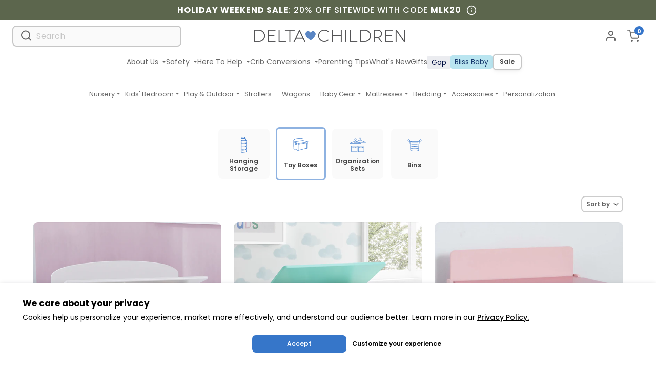

--- FILE ---
content_type: text/html; charset=utf-8
request_url: https://www.deltachildren.com/collections/storage-decor/toy-box
body_size: 78518
content:
<!doctype html>
<html class="no-js supports-no-cookies" lang="en">
  <head>
    <meta charset="utf-8">
    <meta http-equiv="X-UA-Compatible" content="IE=edge">
    <meta name="viewport" content="width=device-width,initial-scale=1,minimum-scale=1,maximum-scale=2">
    <meta name="theme-color" content="#407cca">
    <meta name="msvalidate.01" content="13B96FE9A83C5367B4187B868CF7C5A8" />
      
    <meta name="google-site-verification" content="4hSmMakjWKqroHE1UfpSQ2vd62y-WIdkx2ng8MQLyeM" />
      
    <meta name="facebook-domain-verification" content="25cuibws1hfsx26ezjeu5mtnv0fc0m" />

      
    <meta name="format-detection" content="telephone=no" />

    
    
      <link
        rel="shortcut icon"
        href="//www.deltachildren.com/cdn/shop/files/deltachildren-favicon.png?crop=center&height=32&v=1687452144&width=32"
        type="image/png">
    

    
    <img
      width="99999"
      height="99999"
      style="pointer-events: none; position: absolute; top: 0; left: 0; width: 97vw; height: 99vh; max-width: 99vw; max-height: 99vh;"
      alt="Good LCP"
      src="[data-uri]">
    

    
<title>
      Storage &amp; Organization for Nurseries, Bedrooms or Playrooms
&ndash;
      Tagged &quot;Toy Box&quot;|
      Delta Children
    </title>

    
<meta name="description" content="Keep baby&#39;s room in tip top shape with our waterproof nursery totes, diaper organizers, kids&#39; hangers, hampers, organization sets, fabric bins, and much more!">
    <link rel="canonical" href="https://www.deltachildren.com/collections/storage-decor/toy-box">
  






  
    <link rel="next" href="https://www.deltachildren.com/collections/storage-decor?page=2">
  













 





    
  


<meta property="og:site_name" content="Delta Children">
<meta property="og:url" content="https://www.deltachildren.com/collections/storage-decor/toy-box">
<meta property="og:title" content="Storage & Organization">
<meta property="og:type" content="product.group">
<meta property="og:description" content="Keep baby&#39;s room in tip top shape with our waterproof nursery totes, diaper organizers, kids&#39; hangers, hampers, organization sets, fabric bins, and much more!"><meta property="og:image" content="http://www.deltachildren.com/cdn/shop/collections/storage-main-image_1600x450_4e97c87f-d300-4b73-843d-393b5a7e17f1_2048x2048-min.jpg?v=1723553931">
      <meta property="og:image:secure_url" content="https://www.deltachildren.com/cdn/shop/collections/storage-main-image_1600x450_4e97c87f-d300-4b73-843d-393b5a7e17f1_2048x2048-min.jpg?v=1723553931">
      <meta property="og:image:width" content="360">
      <meta property="og:image:height" content="270">
      <meta property="og:image:alt" content="Storage &amp; Organization">
<meta name="twitter:site" content="@">
<meta name="twitter:card" content="summary_large_image">
<meta name="twitter:title" content="Storage & Organization">
<meta name="twitter:description" content="Keep baby&#39;s room in tip top shape with our waterproof nursery totes, diaper organizers, kids&#39; hangers, hampers, organization sets, fabric bins, and much more!">


    
  <link href="//www.deltachildren.com/cdn/shop/t/1914/assets/layout.theme.dist.css?v=84681369438255097141768573181" rel="stylesheet"><link rel="prefetch" href="//www.deltachildren.com/cdn/shop/t/1914/assets/template.article.dist.css?v=181799604937064032141768573181" as="style"><link rel="prefetch" href="//www.deltachildren.com/cdn/shop/t/1914/assets/template.blog.dist.css?v=150650994119657680401768573181" as="style"><link rel="prefetch" href="//www.deltachildren.com/cdn/shop/t/1914/assets/template.cart.dist.css?v=147378346500263278351768573181" as="style"><link rel="prefetch" href="//www.deltachildren.com/cdn/shop/t/1914/assets/template.collection.baby-gap.dist.css?v=170695972466520282521768573181" as="style"><link rel="prefetch" href="//www.deltachildren.com/cdn/shop/t/1914/assets/template.collection.bliss-baby.dist.css?v=36844439083394153891768573181" as="style"><link href="//www.deltachildren.com/cdn/shop/t/1914/assets/template.collection.dist.css?v=21336390749558442901768573181" rel="stylesheet"><link rel="prefetch" href="//www.deltachildren.com/cdn/shop/t/1914/assets/template.collection.mattresses.dist.css?v=88424143156542406661768573181" as="style"><link rel="prefetch" href="//www.deltachildren.com/cdn/shop/t/1914/assets/template.gift_card.dist.css?v=35797596162500932921768573181" as="style"><link rel="prefetch" href="//www.deltachildren.com/cdn/shop/t/1914/assets/template.index.dist.css?v=5675823303590537231768573181" as="style"><link rel="prefetch" href="//www.deltachildren.com/cdn/shop/t/1914/assets/template.page.bundles-landing.dist.css?v=101207845955574900381768573181" as="style"><link rel="prefetch" href="//www.deltachildren.com/cdn/shop/t/1914/assets/template.page.components.dist.css?v=136167450104827175951768573181" as="style"><link rel="prefetch" href="//www.deltachildren.com/cdn/shop/t/1914/assets/template.page.contact.dist.css?v=27903155248343867021768573181" as="style"><link rel="prefetch" href="//www.deltachildren.com/cdn/shop/t/1914/assets/template.page.greenguard.dist.css?v=128897278349909263221768573181" as="style"><link rel="prefetch" href="//www.deltachildren.com/cdn/shop/t/1914/assets/template.page.instruction-search.dist.css?v=148925239889470187611768573181" as="style"><link rel="prefetch" href="//www.deltachildren.com/cdn/shop/t/1914/assets/template.page.search.dist.css?v=4360169204080498661768573181" as="style"><link rel="prefetch" href="//www.deltachildren.com/cdn/shop/t/1914/assets/template.page.track-order.dist.css?v=91930876032463009801768573181" as="style"><link rel="prefetch" href="//www.deltachildren.com/cdn/shop/t/1914/assets/template.product.alternative.dist.css?v=177140057099643471001768573181" as="style"><link rel="prefetch" href="//www.deltachildren.com/cdn/shop/t/1914/assets/template.product.dist.css?v=37248072766853829071768573181" as="style"><link rel="prefetch" href="//www.deltachildren.com/cdn/shop/t/1914/assets/template.customers.dist.css?v=172965482164808561641768573181" as="style">
    

  <style data-shopify>
    :root {
        --spinner-blue: url('//www.deltachildren.com/cdn/shop/t/1914/assets/spinner-blue_small.gif?v=145364627660312846211768573181');
        --spinner-dark: url('//www.deltachildren.com/cdn/shop/t/1914/assets/spinner-dark_small.gif?v=43009138447856462631768573181');
        --spinner-primary: url('//www.deltachildren.com/cdn/shop/t/1914/assets/spinner-primary_small.gif?v=404767925108835341768573181');
        --spinner-secondary: url('//www.deltachildren.com/cdn/shop/t/1914/assets/spinner-secondary_small.gif?v=95093198995635196831768573181');
        --spinner-tertiary: url('//www.deltachildren.com/cdn/shop/t/1914/assets/spinner-tertiary_small.gif?v=72400634734095867271768573181');
        --spinner-tertiary-alt: url('//www.deltachildren.com/cdn/shop/t/1914/assets/spinner-tertiary-alt_small.gif?v=129769757698355569561768573181');
        --icon-carousel-left: url('//www.deltachildren.com/cdn/shop/t/1914/assets/icon-carousel-left.svg?v=167695736970285086121768573181');
        --icon-carousel-right: url('//www.deltachildren.com/cdn/shop/t/1914/assets/icon-carousel-right.svg?v=109907051322563785301768573181');
        --icon-check--white: url('//www.deltachildren.com/cdn/shop/t/1914/assets/icon-check--white_small.png?v=113384273741504538841768573181');
        --icon-check--white-alt: url('//www.deltachildren.com/cdn/shop/t/1914/assets/icon-check--white-alt.svg?v=46445382964854003061768573181');
        --icon-check--green: url('//www.deltachildren.com/cdn/shop/t/1914/assets/icon-check--green.svg?v=171819395474290418721768573181');
        --icon-check--blue: url('//www.deltachildren.com/cdn/shop/t/1914/assets/icon-check--blue.svg?v=167029054868812840981768573181');
        --icon-check--blue-alt: url('//www.deltachildren.com/cdn/shop/t/1914/assets/icon-check--blue-alt.svg?v=171711275209602905781768573181');
        --icon-check--green-v2: url('//www.deltachildren.com/cdn/shop/t/1914/assets/icon-check--green-v2.svg?v=94001373515444993201768573181');
        --icon-check--green-v2-mobile: url('//www.deltachildren.com/cdn/shop/t/1914/assets/icon-check--green-v2-mobile.svg?v=160904722138060566151768573181');
        --icon-caret-right: url('//www.deltachildren.com/cdn/shop/t/1914/assets/icon-caret-right.svg?v=36294763100534672271768573181');
        --icon-caret-left: url('//www.deltachildren.com/cdn/shop/t/1914/assets/icon-caret-left.svg?v=21117422907825206721768573181');
        --icon-arrow-left-sm: url('//www.deltachildren.com/cdn/shop/t/1914/assets/icon-arrow-left-sm.svg?v=153483008474349416501768573181');
        --icon-arrow-left-blue: url('//www.deltachildren.com/cdn/shop/t/1914/assets/icon-arrow-blue-left.svg?v=57817391271450988161768573181');
        --icon-arrow-right-sm: url('//www.deltachildren.com/cdn/shop/t/1914/assets/icon-arrow-right-sm.svg?v=144754578684264972231768573181');
        --icon-arrow-to-down-right: url('//www.deltachildren.com/cdn/shop/t/1914/assets/icon-arrow-to-down-right.svg?v=10733673631767911081768573181');
        --icon-arrow-to-down-left: url('//www.deltachildren.com/cdn/shop/t/1914/assets/icon-arrow-to-down-left.svg?v=9359881723076775181768573181');
        --icon-left-blue: url('//www.deltachildren.com/cdn/shop/t/1914/assets/icon-left-blue.svg?v=113362102469336337751768573181');
        --icon-right-blue: url('//www.deltachildren.com/cdn/shop/t/1914/assets/icon-right-blue.svg?v=99198947064653191511768573181');
        --icon-arrow-right-blue: url('//www.deltachildren.com/cdn/shop/t/1914/assets/icon-arrow-blue-right.svg?v=56140542670081349691768573181');
        --icon-x: url('//www.deltachildren.com/cdn/shop/t/1914/assets/x_small.png?v=10116290597924594051768573181');
        --icon-pencil-redesign: url('//www.deltachildren.com/cdn/shop/t/1914/assets/icon-pencil-redesign.svg?v=37269348639768853831768573181');
        --v2-icon-chevron-down: url('//www.deltachildren.com/cdn/shop/t/1914/assets/v2-icon-chevron-down.svg?v=88689558472035259171768573181');
        --bundles-landing-header-v3-md: url('//www.deltachildren.com/cdn/shop/t/1914/assets/bundles-landing-header-v3--md_small.png?v=183524914593828967471768573181');
        --bundles-landing-header-v3-sm: url('//www.deltachildren.com/cdn/shop/t/1914/assets/bundles-landing-header-v3--sm_small.png?v=127351638635745327061768573181');
        --kids-bundles-landing-header-v3-md: url('//www.deltachildren.com/cdn/shop/t/1914/assets/kids-bundles-landing-header-v3--md_small.png?v=18429747444426308041768573181');
        --kids-bundles-landing-header-v3-sm: url('//www.deltachildren.com/cdn/shop/t/1914/assets/kids-bundles-landing-header-v3--sm_small.png?v=180484222858566063191768573181');
        --mega-menu-dropdown-caret: url('//www.deltachildren.com/cdn/shop/t/1914/assets/mega-menu-dropdown-caret.svg?v=93959067480452407391768573181');
        --nursery-landing-baby-gap-section: url('//www.deltachildren.com/cdn/shop/t/1914/assets/nursery-landing-baby-gap-section.jpg?v=149108062548811022981768573181');
        --input-dropdown: url('//www.deltachildren.com/cdn/shop/t/1914/assets/input-dropdown_small.png?v=122491009024754153561768573181');
        --splash-top-left-lg: url('//www.deltachildren.com/cdn/shop/t/1914/assets/splash-top-left-lg.svg?v=47442994303266376391768573181');
        --splash-top-left: url('//www.deltachildren.com/cdn/shop/t/1914/assets/splash-top-left.svg?v=95836639757524028041768573181');
        --splash-bottom-right-lg: url('//www.deltachildren.com/cdn/shop/t/1914/assets/splash-bottom-right-lg.svg?v=20367903326599015961768573181');
        --splash-bottom-right: url('//www.deltachildren.com/cdn/shop/t/1914/assets/splash-bottom-right.svg?v=135845077893497624401768573181');
        --home-hero-header-bg-mobile: url('//www.deltachildren.com/cdn/shop/t/1914/assets/home-hero-header-bg-mobile_small.png?v=129881801155821237661768573181');
        --home-hero-header-bg-desktop: url('//www.deltachildren.com/cdn/shop/t/1914/assets/home-hero-header-bg-desktop_small.jpg?v=33426585120128839161768573181');
        --dropwdown-extended-warranty: url('//www.deltachildren.com/cdn/shop/t/1914/assets/dropwdown-extended-warranty_small.png?v=89115447458467579661768573181');
        --pink-spacer: url('//www.deltachildren.com/cdn/shop/t/1914/assets/pink-spacer.svg?v=12000504176229552381768573181');
        --little-folks-header-image-lg: url('//www.deltachildren.com/cdn/shop/t/1914/assets/little-folks-header-image-lg_small.jpg?208519');
        --icon-review-star: url('//www.deltachildren.com/cdn/shop/t/1914/assets/icon-review-star.svg?v=159335943125402489171768573181');
        --icon-review-star-empty: url('//www.deltachildren.com/cdn/shop/t/1914/assets/icon-review-star-empty.svg?v=4430593764642826451768573181');
    }
    
</style>

    
    



  <link rel="preconnect" href="https://api.instacloud.io">

  <link rel="preconnect" href="https://s3.us-east-2.amazonaws.com">

  <link rel="preconnect" href="https://scontent-ort2-1.cdninstagram.com">

  <link rel="preconnect" href="https://q.quora.com">

  <link rel="preconnect" href="https://a.klaviyo.com">

  <link rel="preconnect" href="https://s3.amazonaws.com">

  <link rel="preconnect" href="https://in.hotjar.com">

  <link rel="preconnect" href="https://s.pinimg.com">

  <link rel="preconnect" href="https://ajax.googleapis.com">

  <link rel="preconnect" href="https://stats.g.doubleclick.net">

  <link rel="preconnect" href="https://ajax.aspnetcdn.com">

  <link rel="preconnect" href="https://www.orderlogicapp.com">

  <link rel="preconnect" href="https://d2wy8f7a9ursnm.cloudfront.net">

  <link rel="preconnect" href="https://static.zdassets.com">

  <link rel="preconnect" href="https://vars.hotjar.com">

  <link rel="preconnect" href="https://a.quora.com">

  <link rel="preconnect" href="https://ct.pinterest.com">

  <link rel="preconnect" href="https://script.hotjar.com">

  <link rel="preconnect" href="https://cdnjs.cloudflare.com">

  <link rel="preconnect" href="https://www.google-analytics.com">

  <link rel="preconnect" href="https://connect.facebook.net">

  <link rel="preconnect" href="https://ekr.zdassets.com">

  <link rel="preconnect" href="https://static.doubleclick.net">

  <link rel="preconnect" href="https://www.googleadservices.com">

  <link rel="preconnect" href="https://www.googletagmanager.com">

  <link rel="preconnect" href="https://fast.a.klaviyo.com">

  <link rel="preconnect" href="https://googleads.g.doubleclick.net">

  <link rel="preconnect" href="https://www.google.com">

  <link rel="preconnect" href="https://www.google.rs">

  <link rel="preconnect" href="https://bid.g.doubleclick.net">

  <link rel="preconnect" href="https://www.facebook.com">

  <link rel="preconnect" href="https://searchanise-ef84.kxcdn.com">



    
    <link
      href="https://fonts.googleapis.com/css?family=Poppins:300,400,500,600,700&display=swap"
      rel="stylesheet"
      media="print"
      onload="this.media='all'">
    <link
      href="https://fonts.googleapis.com/css?family=Inter:300,400,500,600,700&display=swap"
      rel="stylesheet"
      media="print"
      onload="this.media='all'">

    <script>
      document.documentElement.className = document.documentElement.className.replace('no-js', '');

      window.theme = {
        strings: {
          addToCart: "Add to Cart",
          soldOut: "Sold Out",
          unavailable: "Unavailable"
        },
        moneyFormat: "${{amount}}",
        userEmail: "",
        dcAPI: "/apps/api"
          };
    </script>
    <script>
      function initFreshChat() {
          window.fcWidget.init({
              token: "50f6fc3e-d236-4021-bb0c-641706abe7a5",
              host: "https://deltachildrentest.freshchat.com",
              widgetUuid: "4c6ce132-ce52-40d7-adc8-7306d3b42ac9"
          });
          
          
          // Anonymous user - Freshchat will automatically generate an anonymous ID
          console.log('Freshchat: Anonymous user');
          
      }

      function initialize(i,t){
          var e;
          i.getElementById(t) ? initFreshChat() : (
              (e=i.createElement("script")).id=t,
              e.async=!0,
              e.src="https://deltachildrentest.freshchat.com/js/widget.js",
              e.onload=initFreshChat,
              i.head.appendChild(e)
          )
      }

      function initiateCall(){
          initialize(document,"Freshchat-js-sdk")
      }

      window.addEventListener ? 
          window.addEventListener("load",initiateCall,!1) : 
          window.attachEvent("load",initiateCall,!1);
    </script>

    <script>window.performance && window.performance.mark && window.performance.mark('shopify.content_for_header.start');</script><meta name="google-site-verification" content="4hSmMakjWKqroHE1UfpSQ2vd62y-WIdkx2ng8MQLyeM">
<meta name="google-site-verification" content="4hSmMakjWKqroHE1UfpSQ2vd62y-WIdkx2ng8MQLyeM">
<meta name="facebook-domain-verification" content="ur4jmln7sk9fmi119eewti72vye06w">
<meta id="shopify-digital-wallet" name="shopify-digital-wallet" content="/52269121736/digital_wallets/dialog">
<meta name="shopify-checkout-api-token" content="7080069eb0d88511d4581ffc6418b447">
<link rel="alternate" type="application/atom+xml" title="Feed" href="/collections/storage-decor/toy-box.atom" />
<link rel="alternate" type="application/json+oembed" href="https://www.deltachildren.com/collections/storage-decor/toy-box.oembed">
<script async="async" src="/checkouts/internal/preloads.js?locale=en-US"></script>
<link rel="preconnect" href="https://shop.app" crossorigin="anonymous">
<script async="async" src="https://shop.app/checkouts/internal/preloads.js?locale=en-US&shop_id=52269121736" crossorigin="anonymous"></script>
<script id="apple-pay-shop-capabilities" type="application/json">{"shopId":52269121736,"countryCode":"US","currencyCode":"USD","merchantCapabilities":["supports3DS"],"merchantId":"gid:\/\/shopify\/Shop\/52269121736","merchantName":"Delta Children","requiredBillingContactFields":["postalAddress","email","phone"],"requiredShippingContactFields":["postalAddress","email","phone"],"shippingType":"shipping","supportedNetworks":["visa","masterCard","amex","discover","elo","jcb"],"total":{"type":"pending","label":"Delta Children","amount":"1.00"},"shopifyPaymentsEnabled":true,"supportsSubscriptions":true}</script>
<script id="shopify-features" type="application/json">{"accessToken":"7080069eb0d88511d4581ffc6418b447","betas":["rich-media-storefront-analytics"],"domain":"www.deltachildren.com","predictiveSearch":true,"shopId":52269121736,"locale":"en"}</script>
<script>var Shopify = Shopify || {};
Shopify.shop = "deltachildrenstore.myshopify.com";
Shopify.locale = "en";
Shopify.currency = {"active":"USD","rate":"1.0"};
Shopify.country = "US";
Shopify.theme = {"name":"Klaviyo New Trigger Event - Live [01\/16]","id":187315552624,"schema_name":"DC Theme","schema_version":"3.0.0","theme_store_id":null,"role":"main"};
Shopify.theme.handle = "null";
Shopify.theme.style = {"id":null,"handle":null};
Shopify.cdnHost = "www.deltachildren.com/cdn";
Shopify.routes = Shopify.routes || {};
Shopify.routes.root = "/";</script>
<script type="module">!function(o){(o.Shopify=o.Shopify||{}).modules=!0}(window);</script>
<script>!function(o){function n(){var o=[];function n(){o.push(Array.prototype.slice.apply(arguments))}return n.q=o,n}var t=o.Shopify=o.Shopify||{};t.loadFeatures=n(),t.autoloadFeatures=n()}(window);</script>
<script>
  window.ShopifyPay = window.ShopifyPay || {};
  window.ShopifyPay.apiHost = "shop.app\/pay";
  window.ShopifyPay.redirectState = null;
</script>
<script id="shop-js-analytics" type="application/json">{"pageType":"collection"}</script>
<script defer="defer" async type="module" src="//www.deltachildren.com/cdn/shopifycloud/shop-js/modules/v2/client.init-shop-cart-sync_C5BV16lS.en.esm.js"></script>
<script defer="defer" async type="module" src="//www.deltachildren.com/cdn/shopifycloud/shop-js/modules/v2/chunk.common_CygWptCX.esm.js"></script>
<script type="module">
  await import("//www.deltachildren.com/cdn/shopifycloud/shop-js/modules/v2/client.init-shop-cart-sync_C5BV16lS.en.esm.js");
await import("//www.deltachildren.com/cdn/shopifycloud/shop-js/modules/v2/chunk.common_CygWptCX.esm.js");

  window.Shopify.SignInWithShop?.initShopCartSync?.({"fedCMEnabled":true,"windoidEnabled":true});

</script>
<script>
  window.Shopify = window.Shopify || {};
  if (!window.Shopify.featureAssets) window.Shopify.featureAssets = {};
  window.Shopify.featureAssets['shop-js'] = {"shop-cart-sync":["modules/v2/client.shop-cart-sync_ZFArdW7E.en.esm.js","modules/v2/chunk.common_CygWptCX.esm.js"],"init-fed-cm":["modules/v2/client.init-fed-cm_CmiC4vf6.en.esm.js","modules/v2/chunk.common_CygWptCX.esm.js"],"shop-button":["modules/v2/client.shop-button_tlx5R9nI.en.esm.js","modules/v2/chunk.common_CygWptCX.esm.js"],"shop-cash-offers":["modules/v2/client.shop-cash-offers_DOA2yAJr.en.esm.js","modules/v2/chunk.common_CygWptCX.esm.js","modules/v2/chunk.modal_D71HUcav.esm.js"],"init-windoid":["modules/v2/client.init-windoid_sURxWdc1.en.esm.js","modules/v2/chunk.common_CygWptCX.esm.js"],"shop-toast-manager":["modules/v2/client.shop-toast-manager_ClPi3nE9.en.esm.js","modules/v2/chunk.common_CygWptCX.esm.js"],"init-shop-email-lookup-coordinator":["modules/v2/client.init-shop-email-lookup-coordinator_B8hsDcYM.en.esm.js","modules/v2/chunk.common_CygWptCX.esm.js"],"init-shop-cart-sync":["modules/v2/client.init-shop-cart-sync_C5BV16lS.en.esm.js","modules/v2/chunk.common_CygWptCX.esm.js"],"avatar":["modules/v2/client.avatar_BTnouDA3.en.esm.js"],"pay-button":["modules/v2/client.pay-button_FdsNuTd3.en.esm.js","modules/v2/chunk.common_CygWptCX.esm.js"],"init-customer-accounts":["modules/v2/client.init-customer-accounts_DxDtT_ad.en.esm.js","modules/v2/client.shop-login-button_C5VAVYt1.en.esm.js","modules/v2/chunk.common_CygWptCX.esm.js","modules/v2/chunk.modal_D71HUcav.esm.js"],"init-shop-for-new-customer-accounts":["modules/v2/client.init-shop-for-new-customer-accounts_ChsxoAhi.en.esm.js","modules/v2/client.shop-login-button_C5VAVYt1.en.esm.js","modules/v2/chunk.common_CygWptCX.esm.js","modules/v2/chunk.modal_D71HUcav.esm.js"],"shop-login-button":["modules/v2/client.shop-login-button_C5VAVYt1.en.esm.js","modules/v2/chunk.common_CygWptCX.esm.js","modules/v2/chunk.modal_D71HUcav.esm.js"],"init-customer-accounts-sign-up":["modules/v2/client.init-customer-accounts-sign-up_CPSyQ0Tj.en.esm.js","modules/v2/client.shop-login-button_C5VAVYt1.en.esm.js","modules/v2/chunk.common_CygWptCX.esm.js","modules/v2/chunk.modal_D71HUcav.esm.js"],"shop-follow-button":["modules/v2/client.shop-follow-button_Cva4Ekp9.en.esm.js","modules/v2/chunk.common_CygWptCX.esm.js","modules/v2/chunk.modal_D71HUcav.esm.js"],"checkout-modal":["modules/v2/client.checkout-modal_BPM8l0SH.en.esm.js","modules/v2/chunk.common_CygWptCX.esm.js","modules/v2/chunk.modal_D71HUcav.esm.js"],"lead-capture":["modules/v2/client.lead-capture_Bi8yE_yS.en.esm.js","modules/v2/chunk.common_CygWptCX.esm.js","modules/v2/chunk.modal_D71HUcav.esm.js"],"shop-login":["modules/v2/client.shop-login_D6lNrXab.en.esm.js","modules/v2/chunk.common_CygWptCX.esm.js","modules/v2/chunk.modal_D71HUcav.esm.js"],"payment-terms":["modules/v2/client.payment-terms_CZxnsJam.en.esm.js","modules/v2/chunk.common_CygWptCX.esm.js","modules/v2/chunk.modal_D71HUcav.esm.js"]};
</script>
<script>(function() {
  var isLoaded = false;
  function asyncLoad() {
    if (isLoaded) return;
    isLoaded = true;
    var urls = ["https:\/\/shy.elfsight.com\/p\/platform.js?shop=deltachildrenstore.myshopify.com","https:\/\/kp-9dfa.klickly.com\/boa.js?v=34\u0026tw=0\u0026ga4=0\u0026version=v2\u0026platform=shopify\u0026account_id=1381\u0026b_type_cart=9bfccdfdaeef07df\u0026b_type_visit=9e615b433d900ef3\u0026b_type_checkout=f5e651c850070c4d\u0026shop=deltachildrenstore.myshopify.com","https:\/\/searchanise-ef84.kxcdn.com\/widgets\/shopify\/init.js?a=6u5z4n8z0a\u0026shop=deltachildrenstore.myshopify.com"];
    for (var i = 0; i < urls.length; i++) {
      var s = document.createElement('script');
      s.type = 'text/javascript';
      s.async = true;
      s.src = urls[i];
      var x = document.getElementsByTagName('script')[0];
      x.parentNode.insertBefore(s, x);
    }
  };
  if(window.attachEvent) {
    window.attachEvent('onload', asyncLoad);
  } else {
    window.addEventListener('load', asyncLoad, false);
  }
})();</script>
<script id="__st">var __st={"a":52269121736,"offset":-18000,"reqid":"57b354f3-24bd-44ea-b930-fd4d12c1c4df-1768756338","pageurl":"www.deltachildren.com\/collections\/storage-decor\/toy-box","u":"96c4cd69c335","p":"collection","rtyp":"collection","rid":261388959944};</script>
<script>window.ShopifyPaypalV4VisibilityTracking = true;</script>
<script id="captcha-bootstrap">!function(){'use strict';const t='contact',e='account',n='new_comment',o=[[t,t],['blogs',n],['comments',n],[t,'customer']],c=[[e,'customer_login'],[e,'guest_login'],[e,'recover_customer_password'],[e,'create_customer']],r=t=>t.map((([t,e])=>`form[action*='/${t}']:not([data-nocaptcha='true']) input[name='form_type'][value='${e}']`)).join(','),a=t=>()=>t?[...document.querySelectorAll(t)].map((t=>t.form)):[];function s(){const t=[...o],e=r(t);return a(e)}const i='password',u='form_key',d=['recaptcha-v3-token','g-recaptcha-response','h-captcha-response',i],f=()=>{try{return window.sessionStorage}catch{return}},m='__shopify_v',_=t=>t.elements[u];function p(t,e,n=!1){try{const o=window.sessionStorage,c=JSON.parse(o.getItem(e)),{data:r}=function(t){const{data:e,action:n}=t;return t[m]||n?{data:e,action:n}:{data:t,action:n}}(c);for(const[e,n]of Object.entries(r))t.elements[e]&&(t.elements[e].value=n);n&&o.removeItem(e)}catch(o){console.error('form repopulation failed',{error:o})}}const l='form_type',E='cptcha';function T(t){t.dataset[E]=!0}const w=window,h=w.document,L='Shopify',v='ce_forms',y='captcha';let A=!1;((t,e)=>{const n=(g='f06e6c50-85a8-45c8-87d0-21a2b65856fe',I='https://cdn.shopify.com/shopifycloud/storefront-forms-hcaptcha/ce_storefront_forms_captcha_hcaptcha.v1.5.2.iife.js',D={infoText:'Protected by hCaptcha',privacyText:'Privacy',termsText:'Terms'},(t,e,n)=>{const o=w[L][v],c=o.bindForm;if(c)return c(t,g,e,D).then(n);var r;o.q.push([[t,g,e,D],n]),r=I,A||(h.body.append(Object.assign(h.createElement('script'),{id:'captcha-provider',async:!0,src:r})),A=!0)});var g,I,D;w[L]=w[L]||{},w[L][v]=w[L][v]||{},w[L][v].q=[],w[L][y]=w[L][y]||{},w[L][y].protect=function(t,e){n(t,void 0,e),T(t)},Object.freeze(w[L][y]),function(t,e,n,w,h,L){const[v,y,A,g]=function(t,e,n){const i=e?o:[],u=t?c:[],d=[...i,...u],f=r(d),m=r(i),_=r(d.filter((([t,e])=>n.includes(e))));return[a(f),a(m),a(_),s()]}(w,h,L),I=t=>{const e=t.target;return e instanceof HTMLFormElement?e:e&&e.form},D=t=>v().includes(t);t.addEventListener('submit',(t=>{const e=I(t);if(!e)return;const n=D(e)&&!e.dataset.hcaptchaBound&&!e.dataset.recaptchaBound,o=_(e),c=g().includes(e)&&(!o||!o.value);(n||c)&&t.preventDefault(),c&&!n&&(function(t){try{if(!f())return;!function(t){const e=f();if(!e)return;const n=_(t);if(!n)return;const o=n.value;o&&e.removeItem(o)}(t);const e=Array.from(Array(32),(()=>Math.random().toString(36)[2])).join('');!function(t,e){_(t)||t.append(Object.assign(document.createElement('input'),{type:'hidden',name:u})),t.elements[u].value=e}(t,e),function(t,e){const n=f();if(!n)return;const o=[...t.querySelectorAll(`input[type='${i}']`)].map((({name:t})=>t)),c=[...d,...o],r={};for(const[a,s]of new FormData(t).entries())c.includes(a)||(r[a]=s);n.setItem(e,JSON.stringify({[m]:1,action:t.action,data:r}))}(t,e)}catch(e){console.error('failed to persist form',e)}}(e),e.submit())}));const S=(t,e)=>{t&&!t.dataset[E]&&(n(t,e.some((e=>e===t))),T(t))};for(const o of['focusin','change'])t.addEventListener(o,(t=>{const e=I(t);D(e)&&S(e,y())}));const B=e.get('form_key'),M=e.get(l),P=B&&M;t.addEventListener('DOMContentLoaded',(()=>{const t=y();if(P)for(const e of t)e.elements[l].value===M&&p(e,B);[...new Set([...A(),...v().filter((t=>'true'===t.dataset.shopifyCaptcha))])].forEach((e=>S(e,t)))}))}(h,new URLSearchParams(w.location.search),n,t,e,['guest_login'])})(!1,!0)}();</script>
<script integrity="sha256-4kQ18oKyAcykRKYeNunJcIwy7WH5gtpwJnB7kiuLZ1E=" data-source-attribution="shopify.loadfeatures" defer="defer" src="//www.deltachildren.com/cdn/shopifycloud/storefront/assets/storefront/load_feature-a0a9edcb.js" crossorigin="anonymous"></script>
<script crossorigin="anonymous" defer="defer" src="//www.deltachildren.com/cdn/shopifycloud/storefront/assets/shopify_pay/storefront-65b4c6d7.js?v=20250812"></script>
<script data-source-attribution="shopify.dynamic_checkout.dynamic.init">var Shopify=Shopify||{};Shopify.PaymentButton=Shopify.PaymentButton||{isStorefrontPortableWallets:!0,init:function(){window.Shopify.PaymentButton.init=function(){};var t=document.createElement("script");t.src="https://www.deltachildren.com/cdn/shopifycloud/portable-wallets/latest/portable-wallets.en.js",t.type="module",document.head.appendChild(t)}};
</script>
<script data-source-attribution="shopify.dynamic_checkout.buyer_consent">
  function portableWalletsHideBuyerConsent(e){var t=document.getElementById("shopify-buyer-consent"),n=document.getElementById("shopify-subscription-policy-button");t&&n&&(t.classList.add("hidden"),t.setAttribute("aria-hidden","true"),n.removeEventListener("click",e))}function portableWalletsShowBuyerConsent(e){var t=document.getElementById("shopify-buyer-consent"),n=document.getElementById("shopify-subscription-policy-button");t&&n&&(t.classList.remove("hidden"),t.removeAttribute("aria-hidden"),n.addEventListener("click",e))}window.Shopify?.PaymentButton&&(window.Shopify.PaymentButton.hideBuyerConsent=portableWalletsHideBuyerConsent,window.Shopify.PaymentButton.showBuyerConsent=portableWalletsShowBuyerConsent);
</script>
<script data-source-attribution="shopify.dynamic_checkout.cart.bootstrap">document.addEventListener("DOMContentLoaded",(function(){function t(){return document.querySelector("shopify-accelerated-checkout-cart, shopify-accelerated-checkout")}if(t())Shopify.PaymentButton.init();else{new MutationObserver((function(e,n){t()&&(Shopify.PaymentButton.init(),n.disconnect())})).observe(document.body,{childList:!0,subtree:!0})}}));
</script>
<script id='scb4127' type='text/javascript' async='' src='https://www.deltachildren.com/cdn/shopifycloud/privacy-banner/storefront-banner.js'></script><link id="shopify-accelerated-checkout-styles" rel="stylesheet" media="screen" href="https://www.deltachildren.com/cdn/shopifycloud/portable-wallets/latest/accelerated-checkout-backwards-compat.css" crossorigin="anonymous">
<style id="shopify-accelerated-checkout-cart">
        #shopify-buyer-consent {
  margin-top: 1em;
  display: inline-block;
  width: 100%;
}

#shopify-buyer-consent.hidden {
  display: none;
}

#shopify-subscription-policy-button {
  background: none;
  border: none;
  padding: 0;
  text-decoration: underline;
  font-size: inherit;
  cursor: pointer;
}

#shopify-subscription-policy-button::before {
  box-shadow: none;
}

      </style>

<script>window.performance && window.performance.mark && window.performance.mark('shopify.content_for_header.end');</script>

    
    
 
 <script>
  const urlParams = new URLSearchParams(window.location.search);
  const awc = urlParams.get('awc');

  if(awc){
    updateCartAttributes(awc);
  }

  function updateCartAttributes(awc){
    let updates = {
      attributes: {
        "awin_awc": awc
      }
    };

    fetch('/cart/update.js', {
      method: 'POST',
      headers: {
        'Content-Type': 'application/json'
      },
      body: JSON.stringify(updates)
    })
    .then(response => {
      console.log('awc parameter tracked');
    })
    .catch((error) => {
      console.error('Error:', error);
    });
  }
</script>
  <!-- BEGIN app block: shopify://apps/black-crow-ai-that-delivers/blocks/blackcrow_ai_script/3e73f597-cb71-47a1-8a06-0c931482ecd2 -->

<script type="text/javascript" async src="https://shopify-init.blackcrow.ai/js/core/deltachildrenstore.js?shop=deltachildrenstore.myshopify.com&tagSrc=ShopifyThemeAppExtension"></script>


<!-- END app block --><!-- BEGIN app block: shopify://apps/searchpie-seo-speed/blocks/sb-snippets/29f6c508-9bb9-4e93-9f98-b637b62f3552 -->



<!-- BEGIN app snippet: sb-detect-broken-link --><script></script><!-- END app snippet -->
<!-- BEGIN app snippet: internal-link --><script>
	
</script><!-- END app snippet -->
<!-- BEGIN app snippet: social-tags --><!-- SearchPie Social Tags -->


<!-- END SearchPie Social Tags --><!-- END app snippet -->
<!-- BEGIN app snippet: sb-nx -->

<!-- END app snippet -->
<!-- END SearchPie snippets -->
<!-- END app block --><!-- BEGIN app block: shopify://apps/judge-me-reviews/blocks/judgeme_core/61ccd3b1-a9f2-4160-9fe9-4fec8413e5d8 --><!-- Start of Judge.me Core -->






<link rel="dns-prefetch" href="https://cdnwidget.judge.me">
<link rel="dns-prefetch" href="https://cdn.judge.me">
<link rel="dns-prefetch" href="https://cdn1.judge.me">
<link rel="dns-prefetch" href="https://api.judge.me">

<script data-cfasync='false' class='jdgm-settings-script'>window.jdgmSettings={"pagination":5,"disable_web_reviews":false,"badge_no_review_text":"No reviews","badge_n_reviews_text":"{{ n }} review/reviews","hide_badge_preview_if_no_reviews":true,"badge_hide_text":false,"enforce_center_preview_badge":false,"widget_title":"Customer Reviews","widget_open_form_text":"Write a review","widget_close_form_text":"Cancel review","widget_refresh_page_text":"Refresh page","widget_summary_text":"Based on {{ number_of_reviews }} review/reviews","widget_no_review_text":"Be the first to write a review","widget_name_field_text":"Display name","widget_verified_name_field_text":"Verified Name (public)","widget_name_placeholder_text":"Display name","widget_required_field_error_text":"This field is required.","widget_email_field_text":"Email address","widget_verified_email_field_text":"Verified Email (private, can not be edited)","widget_email_placeholder_text":"Your email address","widget_email_field_error_text":"Please enter a valid email address.","widget_rating_field_text":"Rating","widget_review_title_field_text":"Review Title","widget_review_title_placeholder_text":"Give your review a title","widget_review_body_field_text":"Review content","widget_review_body_placeholder_text":"Start writing here...","widget_pictures_field_text":"Picture/Video (optional)","widget_submit_review_text":"Submit Review","widget_submit_verified_review_text":"Submit Verified Review","widget_submit_success_msg_with_auto_publish":"Thank you! Please refresh the page in a few moments to see your review. You can remove or edit your review by logging into \u003ca href='https://judge.me/login' target='_blank' rel='nofollow noopener'\u003eJudge.me\u003c/a\u003e","widget_submit_success_msg_no_auto_publish":"Thank you! Your review will be published as soon as it is approved by the shop admin. You can remove or edit your review by logging into \u003ca href='https://judge.me/login' target='_blank' rel='nofollow noopener'\u003eJudge.me\u003c/a\u003e","widget_show_default_reviews_out_of_total_text":"Showing {{ n_reviews_shown }} out of {{ n_reviews }} reviews.","widget_show_all_link_text":"Show all","widget_show_less_link_text":"Show less","widget_author_said_text":"{{ reviewer_name }} said:","widget_days_text":"{{ n }} days ago","widget_weeks_text":"{{ n }} week/weeks ago","widget_months_text":"{{ n }} month/months ago","widget_years_text":"{{ n }} year/years ago","widget_yesterday_text":"Yesterday","widget_today_text":"Today","widget_replied_text":"\u003e\u003e {{ shop_name }} replied:","widget_read_more_text":"Read more","widget_reviewer_name_as_initial":"","widget_rating_filter_color":"#fbcd0a","widget_rating_filter_see_all_text":"See all reviews","widget_sorting_most_recent_text":"Most Recent","widget_sorting_highest_rating_text":"Highest Rating","widget_sorting_lowest_rating_text":"Lowest Rating","widget_sorting_with_pictures_text":"Only Pictures","widget_sorting_most_helpful_text":"Most Helpful","widget_open_question_form_text":"Ask a question","widget_reviews_subtab_text":"Reviews","widget_questions_subtab_text":"Questions","widget_question_label_text":"Question","widget_answer_label_text":"Answer","widget_question_placeholder_text":"Write your question here","widget_submit_question_text":"Submit Question","widget_question_submit_success_text":"Thank you for your question! We will notify you once it gets answered.","verified_badge_text":"Verified","verified_badge_bg_color":"","verified_badge_text_color":"","verified_badge_placement":"left-of-reviewer-name","widget_review_max_height":"","widget_hide_border":false,"widget_social_share":false,"widget_thumb":false,"widget_review_location_show":false,"widget_location_format":"","all_reviews_include_out_of_store_products":false,"all_reviews_out_of_store_text":"(out of store)","all_reviews_pagination":100,"all_reviews_product_name_prefix_text":"about","enable_review_pictures":false,"enable_question_anwser":false,"widget_theme":"default","review_date_format":"mm/dd/yyyy","default_sort_method":"most-recent","widget_product_reviews_subtab_text":"Product Reviews","widget_shop_reviews_subtab_text":"Shop Reviews","widget_other_products_reviews_text":"Reviews for other products","widget_store_reviews_subtab_text":"Store reviews","widget_no_store_reviews_text":"This store hasn't received any reviews yet","widget_web_restriction_product_reviews_text":"This product hasn't received any reviews yet","widget_no_items_text":"No items found","widget_show_more_text":"Show more","widget_write_a_store_review_text":"Write a Store Review","widget_other_languages_heading":"Reviews in Other Languages","widget_translate_review_text":"Translate review to {{ language }}","widget_translating_review_text":"Translating...","widget_show_original_translation_text":"Show original ({{ language }})","widget_translate_review_failed_text":"Review couldn't be translated.","widget_translate_review_retry_text":"Retry","widget_translate_review_try_again_later_text":"Try again later","show_product_url_for_grouped_product":false,"widget_sorting_pictures_first_text":"Pictures First","show_pictures_on_all_rev_page_mobile":false,"show_pictures_on_all_rev_page_desktop":false,"floating_tab_hide_mobile_install_preference":false,"floating_tab_button_name":"★ Reviews","floating_tab_title":"Let customers speak for us","floating_tab_button_color":"","floating_tab_button_background_color":"","floating_tab_url":"","floating_tab_url_enabled":false,"floating_tab_tab_style":"text","all_reviews_text_badge_text":"Customers rate us {{ shop.metafields.judgeme.all_reviews_rating | round: 1 }}/5 based on {{ shop.metafields.judgeme.all_reviews_count }} reviews.","all_reviews_text_badge_text_branded_style":"{{ shop.metafields.judgeme.all_reviews_rating | round: 1 }} out of 5 stars based on {{ shop.metafields.judgeme.all_reviews_count }} reviews","is_all_reviews_text_badge_a_link":false,"show_stars_for_all_reviews_text_badge":false,"all_reviews_text_badge_url":"","all_reviews_text_style":"branded","all_reviews_text_color_style":"judgeme_brand_color","all_reviews_text_color":"#108474","all_reviews_text_show_jm_brand":true,"featured_carousel_show_header":true,"featured_carousel_title":"Let customers speak for us","testimonials_carousel_title":"Customers are saying","videos_carousel_title":"Real customer stories","cards_carousel_title":"Customers are saying","featured_carousel_count_text":"from {{ n }} reviews","featured_carousel_add_link_to_all_reviews_page":false,"featured_carousel_url":"","featured_carousel_show_images":true,"featured_carousel_autoslide_interval":5,"featured_carousel_arrows_on_the_sides":false,"featured_carousel_height":250,"featured_carousel_width":80,"featured_carousel_image_size":0,"featured_carousel_image_height":250,"featured_carousel_arrow_color":"#eeeeee","verified_count_badge_style":"branded","verified_count_badge_orientation":"horizontal","verified_count_badge_color_style":"judgeme_brand_color","verified_count_badge_color":"#108474","is_verified_count_badge_a_link":false,"verified_count_badge_url":"","verified_count_badge_show_jm_brand":true,"widget_rating_preset_default":5,"widget_first_sub_tab":"product-reviews","widget_show_histogram":true,"widget_histogram_use_custom_color":false,"widget_pagination_use_custom_color":false,"widget_star_use_custom_color":false,"widget_verified_badge_use_custom_color":false,"widget_write_review_use_custom_color":false,"picture_reminder_submit_button":"Upload Pictures","enable_review_videos":false,"mute_video_by_default":false,"widget_sorting_videos_first_text":"Videos First","widget_review_pending_text":"Pending","featured_carousel_items_for_large_screen":3,"social_share_options_order":"Facebook,Twitter","remove_microdata_snippet":true,"disable_json_ld":false,"enable_json_ld_products":false,"preview_badge_show_question_text":false,"preview_badge_no_question_text":"No questions","preview_badge_n_question_text":"{{ number_of_questions }} question/questions","qa_badge_show_icon":false,"qa_badge_position":"same-row","remove_judgeme_branding":false,"widget_add_search_bar":false,"widget_search_bar_placeholder":"Search","widget_sorting_verified_only_text":"Verified only","featured_carousel_theme":"default","featured_carousel_show_rating":true,"featured_carousel_show_title":true,"featured_carousel_show_body":true,"featured_carousel_show_date":false,"featured_carousel_show_reviewer":true,"featured_carousel_show_product":false,"featured_carousel_header_background_color":"#108474","featured_carousel_header_text_color":"#ffffff","featured_carousel_name_product_separator":"reviewed","featured_carousel_full_star_background":"#108474","featured_carousel_empty_star_background":"#dadada","featured_carousel_vertical_theme_background":"#f9fafb","featured_carousel_verified_badge_enable":true,"featured_carousel_verified_badge_color":"#3575CA","featured_carousel_border_style":"round","featured_carousel_review_line_length_limit":3,"featured_carousel_more_reviews_button_text":"Read more reviews","featured_carousel_view_product_button_text":"View product","all_reviews_page_load_reviews_on":"scroll","all_reviews_page_load_more_text":"Load More Reviews","disable_fb_tab_reviews":false,"enable_ajax_cdn_cache":false,"widget_advanced_speed_features":5,"widget_public_name_text":"displayed publicly like","default_reviewer_name":"John Smith","default_reviewer_name_has_non_latin":true,"widget_reviewer_anonymous":"Anonymous","medals_widget_title":"Judge.me Review Medals","medals_widget_background_color":"#f9fafb","medals_widget_position":"footer_all_pages","medals_widget_border_color":"#f9fafb","medals_widget_verified_text_position":"left","medals_widget_use_monochromatic_version":false,"medals_widget_elements_color":"#108474","show_reviewer_avatar":false,"widget_invalid_yt_video_url_error_text":"Not a YouTube video URL","widget_max_length_field_error_text":"Please enter no more than {0} characters.","widget_show_country_flag":false,"widget_show_collected_via_shop_app":true,"widget_verified_by_shop_badge_style":"light","widget_verified_by_shop_text":"Verified by Shop","widget_show_photo_gallery":false,"widget_load_with_code_splitting":true,"widget_ugc_install_preference":false,"widget_ugc_title":"Made by us, Shared by you","widget_ugc_subtitle":"Tag us to see your picture featured in our page","widget_ugc_arrows_color":"#ffffff","widget_ugc_primary_button_text":"Buy Now","widget_ugc_primary_button_background_color":"#108474","widget_ugc_primary_button_text_color":"#ffffff","widget_ugc_primary_button_border_width":"0","widget_ugc_primary_button_border_style":"none","widget_ugc_primary_button_border_color":"#108474","widget_ugc_primary_button_border_radius":"25","widget_ugc_secondary_button_text":"Load More","widget_ugc_secondary_button_background_color":"#ffffff","widget_ugc_secondary_button_text_color":"#108474","widget_ugc_secondary_button_border_width":"2","widget_ugc_secondary_button_border_style":"solid","widget_ugc_secondary_button_border_color":"#108474","widget_ugc_secondary_button_border_radius":"25","widget_ugc_reviews_button_text":"View Reviews","widget_ugc_reviews_button_background_color":"#ffffff","widget_ugc_reviews_button_text_color":"#108474","widget_ugc_reviews_button_border_width":"2","widget_ugc_reviews_button_border_style":"solid","widget_ugc_reviews_button_border_color":"#108474","widget_ugc_reviews_button_border_radius":"25","widget_ugc_reviews_button_link_to":"judgeme-reviews-page","widget_ugc_show_post_date":true,"widget_ugc_max_width":"800","widget_rating_metafield_value_type":true,"widget_primary_color":"#3575CA","widget_enable_secondary_color":false,"widget_secondary_color":"#edf5f5","widget_summary_average_rating_text":"{{ average_rating }} out of 5","widget_media_grid_title":"Customer photos \u0026 videos","widget_media_grid_see_more_text":"See more","widget_round_style":false,"widget_show_product_medals":false,"widget_verified_by_judgeme_text":"Verified by Judge.me","widget_show_store_medals":true,"widget_verified_by_judgeme_text_in_store_medals":"Verified by Judge.me","widget_media_field_exceed_quantity_message":"Sorry, we can only accept {{ max_media }} for one review.","widget_media_field_exceed_limit_message":"{{ file_name }} is too large, please select a {{ media_type }} less than {{ size_limit }}MB.","widget_review_submitted_text":"Review Submitted!","widget_question_submitted_text":"Question Submitted!","widget_close_form_text_question":"Cancel","widget_write_your_answer_here_text":"Write your answer here","widget_enabled_branded_link":true,"widget_show_collected_by_judgeme":false,"widget_reviewer_name_color":"","widget_write_review_text_color":"","widget_write_review_bg_color":"","widget_collected_by_judgeme_text":"collected by Judge.me","widget_pagination_type":"standard","widget_load_more_text":"Load More","widget_load_more_color":"#108474","widget_full_review_text":"Full Review","widget_read_more_reviews_text":"Read More Reviews","widget_read_questions_text":"Read Questions","widget_questions_and_answers_text":"Questions \u0026 Answers","widget_verified_by_text":"Verified by","widget_verified_text":"Verified","widget_number_of_reviews_text":"{{ number_of_reviews }} reviews","widget_back_button_text":"Back","widget_next_button_text":"Next","widget_custom_forms_filter_button":"Filters","custom_forms_style":"horizontal","widget_show_review_information":false,"how_reviews_are_collected":"How reviews are collected?","widget_show_review_keywords":false,"widget_gdpr_statement":"How we use your data: We'll only contact you about the review you left, and only if necessary. By submitting your review, you agree to Judge.me's \u003ca href='https://judge.me/terms' target='_blank' rel='nofollow noopener'\u003eterms\u003c/a\u003e, \u003ca href='https://judge.me/privacy' target='_blank' rel='nofollow noopener'\u003eprivacy\u003c/a\u003e and \u003ca href='https://judge.me/content-policy' target='_blank' rel='nofollow noopener'\u003econtent\u003c/a\u003e policies.","widget_multilingual_sorting_enabled":false,"widget_translate_review_content_enabled":false,"widget_translate_review_content_method":"manual","popup_widget_review_selection":"automatically_with_pictures","popup_widget_round_border_style":true,"popup_widget_show_title":true,"popup_widget_show_body":true,"popup_widget_show_reviewer":false,"popup_widget_show_product":true,"popup_widget_show_pictures":true,"popup_widget_use_review_picture":true,"popup_widget_show_on_home_page":true,"popup_widget_show_on_product_page":true,"popup_widget_show_on_collection_page":true,"popup_widget_show_on_cart_page":true,"popup_widget_position":"bottom_left","popup_widget_first_review_delay":5,"popup_widget_duration":5,"popup_widget_interval":5,"popup_widget_review_count":5,"popup_widget_hide_on_mobile":true,"review_snippet_widget_round_border_style":true,"review_snippet_widget_card_color":"#FFFFFF","review_snippet_widget_slider_arrows_background_color":"#FFFFFF","review_snippet_widget_slider_arrows_color":"#000000","review_snippet_widget_star_color":"#108474","show_product_variant":false,"all_reviews_product_variant_label_text":"Variant: ","widget_show_verified_branding":false,"widget_ai_summary_title":"Customers say","widget_ai_summary_disclaimer":"AI-powered review summary based on recent customer reviews","widget_show_ai_summary":false,"widget_show_ai_summary_bg":false,"widget_show_review_title_input":true,"redirect_reviewers_invited_via_email":"external_form","request_store_review_after_product_review":false,"request_review_other_products_in_order":false,"review_form_color_scheme":"default","review_form_corner_style":"square","review_form_star_color":{},"review_form_text_color":"#333333","review_form_background_color":"#ffffff","review_form_field_background_color":"#fafafa","review_form_button_color":{},"review_form_button_text_color":"#ffffff","review_form_modal_overlay_color":"#000000","review_content_screen_title_text":"How would you rate this product?","review_content_introduction_text":"We would love it if you would share a bit about your experience.","store_review_form_title_text":"How would you rate this store?","store_review_form_introduction_text":"We would love it if you would share a bit about your experience.","show_review_guidance_text":true,"one_star_review_guidance_text":"Poor","five_star_review_guidance_text":"Great","customer_information_screen_title_text":"About you","customer_information_introduction_text":"Please tell us more about you.","custom_questions_screen_title_text":"Your experience in more detail","custom_questions_introduction_text":"Here are a few questions to help us understand more about your experience.","review_submitted_screen_title_text":"Thanks for your review!","review_submitted_screen_thank_you_text":"We are processing it and it will appear on the store soon.","review_submitted_screen_email_verification_text":"Please confirm your email by clicking the link we just sent you. This helps us keep reviews authentic.","review_submitted_request_store_review_text":"Would you like to share your experience of shopping with us?","review_submitted_review_other_products_text":"Would you like to review these products?","store_review_screen_title_text":"Would you like to share your experience of shopping with us?","store_review_introduction_text":"We value your feedback and use it to improve. Please share any thoughts or suggestions you have.","reviewer_media_screen_title_picture_text":"Share a picture","reviewer_media_introduction_picture_text":"Upload a photo to support your review.","reviewer_media_screen_title_video_text":"Share a video","reviewer_media_introduction_video_text":"Upload a video to support your review.","reviewer_media_screen_title_picture_or_video_text":"Share a picture or video","reviewer_media_introduction_picture_or_video_text":"Upload a photo or video to support your review.","reviewer_media_youtube_url_text":"Paste your Youtube URL here","advanced_settings_next_step_button_text":"Next","advanced_settings_close_review_button_text":"Close","modal_write_review_flow":false,"write_review_flow_required_text":"Required","write_review_flow_privacy_message_text":"We respect your privacy.","write_review_flow_anonymous_text":"Post review as anonymous","write_review_flow_visibility_text":"This won't be visible to other customers.","write_review_flow_multiple_selection_help_text":"Select as many as you like","write_review_flow_single_selection_help_text":"Select one option","write_review_flow_required_field_error_text":"This field is required","write_review_flow_invalid_email_error_text":"Please enter a valid email address","write_review_flow_max_length_error_text":"Max. {{ max_length }} characters.","write_review_flow_media_upload_text":"\u003cb\u003eClick to upload\u003c/b\u003e or drag and drop","write_review_flow_gdpr_statement":"We'll only contact you about your review if necessary. By submitting your review, you agree to our \u003ca href='https://judge.me/terms' target='_blank' rel='nofollow noopener'\u003eterms and conditions\u003c/a\u003e and \u003ca href='https://judge.me/privacy' target='_blank' rel='nofollow noopener'\u003eprivacy policy\u003c/a\u003e.","rating_only_reviews_enabled":false,"show_negative_reviews_help_screen":false,"new_review_flow_help_screen_rating_threshold":3,"negative_review_resolution_screen_title_text":"Tell us more","negative_review_resolution_text":"Your experience matters to us. If there were issues with your purchase, we're here to help. Feel free to reach out to us, we'd love the opportunity to make things right.","negative_review_resolution_button_text":"Contact us","negative_review_resolution_proceed_with_review_text":"Leave a review","negative_review_resolution_subject":"Issue with purchase from {{ shop_name }}.{{ order_name }}","preview_badge_collection_page_install_status":false,"widget_review_custom_css":"","preview_badge_custom_css":"","preview_badge_stars_count":"5-stars","featured_carousel_custom_css":"","floating_tab_custom_css":"","all_reviews_widget_custom_css":"","medals_widget_custom_css":"","verified_badge_custom_css":"","all_reviews_text_custom_css":"","transparency_badges_collected_via_store_invite":false,"transparency_badges_from_another_provider":false,"transparency_badges_collected_from_store_visitor":false,"transparency_badges_collected_by_verified_review_provider":false,"transparency_badges_earned_reward":false,"transparency_badges_collected_via_store_invite_text":"Review collected via store invitation","transparency_badges_from_another_provider_text":"Review collected from another provider","transparency_badges_collected_from_store_visitor_text":"Review collected from a store visitor","transparency_badges_written_in_google_text":"Review written in Google","transparency_badges_written_in_etsy_text":"Review written in Etsy","transparency_badges_written_in_shop_app_text":"Review written in Shop App","transparency_badges_earned_reward_text":"Review earned a reward for future purchase","product_review_widget_per_page":10,"widget_store_review_label_text":"Review about the store","checkout_comment_extension_title_on_product_page":"Customer Comments","checkout_comment_extension_num_latest_comment_show":5,"checkout_comment_extension_format":"name_and_timestamp","checkout_comment_customer_name":"last_initial","checkout_comment_comment_notification":true,"preview_badge_collection_page_install_preference":false,"preview_badge_home_page_install_preference":false,"preview_badge_product_page_install_preference":false,"review_widget_install_preference":"","review_carousel_install_preference":false,"floating_reviews_tab_install_preference":"none","verified_reviews_count_badge_install_preference":false,"all_reviews_text_install_preference":false,"review_widget_best_location":false,"judgeme_medals_install_preference":false,"review_widget_revamp_enabled":false,"review_widget_qna_enabled":false,"review_widget_header_theme":"minimal","review_widget_widget_title_enabled":true,"review_widget_header_text_size":"medium","review_widget_header_text_weight":"regular","review_widget_average_rating_style":"compact","review_widget_bar_chart_enabled":true,"review_widget_bar_chart_type":"numbers","review_widget_bar_chart_style":"standard","review_widget_expanded_media_gallery_enabled":false,"review_widget_reviews_section_theme":"standard","review_widget_image_style":"thumbnails","review_widget_review_image_ratio":"square","review_widget_stars_size":"medium","review_widget_verified_badge":"standard_text","review_widget_review_title_text_size":"medium","review_widget_review_text_size":"medium","review_widget_review_text_length":"medium","review_widget_number_of_columns_desktop":3,"review_widget_carousel_transition_speed":5,"review_widget_custom_questions_answers_display":"always","review_widget_button_text_color":"#FFFFFF","review_widget_text_color":"#000000","review_widget_lighter_text_color":"#7B7B7B","review_widget_corner_styling":"soft","review_widget_review_word_singular":"review","review_widget_review_word_plural":"reviews","review_widget_voting_label":"Helpful?","review_widget_shop_reply_label":"Reply from {{ shop_name }}:","review_widget_filters_title":"Filters","qna_widget_question_word_singular":"Question","qna_widget_question_word_plural":"Questions","qna_widget_answer_reply_label":"Answer from {{ answerer_name }}:","qna_content_screen_title_text":"Ask a question about this product","qna_widget_question_required_field_error_text":"Please enter your question.","qna_widget_flow_gdpr_statement":"We'll only contact you about your question if necessary. By submitting your question, you agree to our \u003ca href='https://judge.me/terms' target='_blank' rel='nofollow noopener'\u003eterms and conditions\u003c/a\u003e and \u003ca href='https://judge.me/privacy' target='_blank' rel='nofollow noopener'\u003eprivacy policy\u003c/a\u003e.","qna_widget_question_submitted_text":"Thanks for your question!","qna_widget_close_form_text_question":"Close","qna_widget_question_submit_success_text":"We’ll notify you by email when your question is answered.","all_reviews_widget_v2025_enabled":false,"all_reviews_widget_v2025_header_theme":"default","all_reviews_widget_v2025_widget_title_enabled":true,"all_reviews_widget_v2025_header_text_size":"medium","all_reviews_widget_v2025_header_text_weight":"regular","all_reviews_widget_v2025_average_rating_style":"compact","all_reviews_widget_v2025_bar_chart_enabled":true,"all_reviews_widget_v2025_bar_chart_type":"numbers","all_reviews_widget_v2025_bar_chart_style":"standard","all_reviews_widget_v2025_expanded_media_gallery_enabled":false,"all_reviews_widget_v2025_show_store_medals":true,"all_reviews_widget_v2025_show_photo_gallery":true,"all_reviews_widget_v2025_show_review_keywords":false,"all_reviews_widget_v2025_show_ai_summary":false,"all_reviews_widget_v2025_show_ai_summary_bg":false,"all_reviews_widget_v2025_add_search_bar":false,"all_reviews_widget_v2025_default_sort_method":"most-recent","all_reviews_widget_v2025_reviews_per_page":10,"all_reviews_widget_v2025_reviews_section_theme":"default","all_reviews_widget_v2025_image_style":"thumbnails","all_reviews_widget_v2025_review_image_ratio":"square","all_reviews_widget_v2025_stars_size":"medium","all_reviews_widget_v2025_verified_badge":"bold_badge","all_reviews_widget_v2025_review_title_text_size":"medium","all_reviews_widget_v2025_review_text_size":"medium","all_reviews_widget_v2025_review_text_length":"medium","all_reviews_widget_v2025_number_of_columns_desktop":3,"all_reviews_widget_v2025_carousel_transition_speed":5,"all_reviews_widget_v2025_custom_questions_answers_display":"always","all_reviews_widget_v2025_show_product_variant":false,"all_reviews_widget_v2025_show_reviewer_avatar":true,"all_reviews_widget_v2025_reviewer_name_as_initial":"","all_reviews_widget_v2025_review_location_show":false,"all_reviews_widget_v2025_location_format":"","all_reviews_widget_v2025_show_country_flag":false,"all_reviews_widget_v2025_verified_by_shop_badge_style":"light","all_reviews_widget_v2025_social_share":false,"all_reviews_widget_v2025_social_share_options_order":"Facebook,Twitter,LinkedIn,Pinterest","all_reviews_widget_v2025_pagination_type":"standard","all_reviews_widget_v2025_button_text_color":"#FFFFFF","all_reviews_widget_v2025_text_color":"#000000","all_reviews_widget_v2025_lighter_text_color":"#7B7B7B","all_reviews_widget_v2025_corner_styling":"soft","all_reviews_widget_v2025_title":"Customer reviews","all_reviews_widget_v2025_ai_summary_title":"Customers say about this store","all_reviews_widget_v2025_no_review_text":"Be the first to write a review","platform":"shopify","branding_url":"https://app.judge.me/reviews","branding_text":"Powered by Judge.me","locale":"en","reply_name":"Delta Children","widget_version":"3.0","footer":true,"autopublish":false,"review_dates":true,"enable_custom_form":false,"shop_locale":"en","enable_multi_locales_translations":true,"show_review_title_input":true,"review_verification_email_status":"always","can_be_branded":false,"reply_name_text":"Delta Children"};</script> <style class='jdgm-settings-style'>.jdgm-xx{left:0}:root{--jdgm-primary-color: #3575CA;--jdgm-secondary-color: rgba(53,117,202,0.1);--jdgm-star-color: #3575CA;--jdgm-write-review-text-color: white;--jdgm-write-review-bg-color: #3575CA;--jdgm-paginate-color: #3575CA;--jdgm-border-radius: 0;--jdgm-reviewer-name-color: #3575CA}.jdgm-histogram__bar-content{background-color:#3575CA}.jdgm-rev[data-verified-buyer=true] .jdgm-rev__icon.jdgm-rev__icon:after,.jdgm-rev__buyer-badge.jdgm-rev__buyer-badge{color:white;background-color:#3575CA}.jdgm-review-widget--small .jdgm-gallery.jdgm-gallery .jdgm-gallery__thumbnail-link:nth-child(8) .jdgm-gallery__thumbnail-wrapper.jdgm-gallery__thumbnail-wrapper:before{content:"See more"}@media only screen and (min-width: 768px){.jdgm-gallery.jdgm-gallery .jdgm-gallery__thumbnail-link:nth-child(8) .jdgm-gallery__thumbnail-wrapper.jdgm-gallery__thumbnail-wrapper:before{content:"See more"}}.jdgm-prev-badge[data-average-rating='0.00']{display:none !important}.jdgm-rev .jdgm-rev__icon{display:none !important}.jdgm-author-all-initials{display:none !important}.jdgm-author-last-initial{display:none !important}.jdgm-rev-widg__title{visibility:hidden}.jdgm-rev-widg__summary-text{visibility:hidden}.jdgm-prev-badge__text{visibility:hidden}.jdgm-rev__prod-link-prefix:before{content:'about'}.jdgm-rev__variant-label:before{content:'Variant: '}.jdgm-rev__out-of-store-text:before{content:'(out of store)'}@media only screen and (min-width: 768px){.jdgm-rev__pics .jdgm-rev_all-rev-page-picture-separator,.jdgm-rev__pics .jdgm-rev__product-picture{display:none}}@media only screen and (max-width: 768px){.jdgm-rev__pics .jdgm-rev_all-rev-page-picture-separator,.jdgm-rev__pics .jdgm-rev__product-picture{display:none}}.jdgm-preview-badge[data-template="product"]{display:none !important}.jdgm-preview-badge[data-template="collection"]{display:none !important}.jdgm-preview-badge[data-template="index"]{display:none !important}.jdgm-review-widget[data-from-snippet="true"]{display:none !important}.jdgm-verified-count-badget[data-from-snippet="true"]{display:none !important}.jdgm-carousel-wrapper[data-from-snippet="true"]{display:none !important}.jdgm-all-reviews-text[data-from-snippet="true"]{display:none !important}.jdgm-medals-section[data-from-snippet="true"]{display:none !important}.jdgm-ugc-media-wrapper[data-from-snippet="true"]{display:none !important}.jdgm-rev__transparency-badge[data-badge-type="review_collected_via_store_invitation"]{display:none !important}.jdgm-rev__transparency-badge[data-badge-type="review_collected_from_another_provider"]{display:none !important}.jdgm-rev__transparency-badge[data-badge-type="review_collected_from_store_visitor"]{display:none !important}.jdgm-rev__transparency-badge[data-badge-type="review_written_in_etsy"]{display:none !important}.jdgm-rev__transparency-badge[data-badge-type="review_written_in_google_business"]{display:none !important}.jdgm-rev__transparency-badge[data-badge-type="review_written_in_shop_app"]{display:none !important}.jdgm-rev__transparency-badge[data-badge-type="review_earned_for_future_purchase"]{display:none !important}.jdgm-review-snippet-widget .jdgm-rev-snippet-widget__cards-container .jdgm-rev-snippet-card{border-radius:8px;background:#fff}.jdgm-review-snippet-widget .jdgm-rev-snippet-widget__cards-container .jdgm-rev-snippet-card__rev-rating .jdgm-star{color:#108474}.jdgm-review-snippet-widget .jdgm-rev-snippet-widget__prev-btn,.jdgm-review-snippet-widget .jdgm-rev-snippet-widget__next-btn{border-radius:50%;background:#fff}.jdgm-review-snippet-widget .jdgm-rev-snippet-widget__prev-btn>svg,.jdgm-review-snippet-widget .jdgm-rev-snippet-widget__next-btn>svg{fill:#000}.jdgm-full-rev-modal.rev-snippet-widget .jm-mfp-container .jm-mfp-content,.jdgm-full-rev-modal.rev-snippet-widget .jm-mfp-container .jdgm-full-rev__icon,.jdgm-full-rev-modal.rev-snippet-widget .jm-mfp-container .jdgm-full-rev__pic-img,.jdgm-full-rev-modal.rev-snippet-widget .jm-mfp-container .jdgm-full-rev__reply{border-radius:8px}.jdgm-full-rev-modal.rev-snippet-widget .jm-mfp-container .jdgm-full-rev[data-verified-buyer="true"] .jdgm-full-rev__icon::after{border-radius:8px}.jdgm-full-rev-modal.rev-snippet-widget .jm-mfp-container .jdgm-full-rev .jdgm-rev__buyer-badge{border-radius:calc( 8px / 2 )}.jdgm-full-rev-modal.rev-snippet-widget .jm-mfp-container .jdgm-full-rev .jdgm-full-rev__replier::before{content:'Delta Children'}.jdgm-full-rev-modal.rev-snippet-widget .jm-mfp-container .jdgm-full-rev .jdgm-full-rev__product-button{border-radius:calc( 8px * 6 )}
</style> <style class='jdgm-settings-style'></style>

  
  
  
  <style class='jdgm-miracle-styles'>
  @-webkit-keyframes jdgm-spin{0%{-webkit-transform:rotate(0deg);-ms-transform:rotate(0deg);transform:rotate(0deg)}100%{-webkit-transform:rotate(359deg);-ms-transform:rotate(359deg);transform:rotate(359deg)}}@keyframes jdgm-spin{0%{-webkit-transform:rotate(0deg);-ms-transform:rotate(0deg);transform:rotate(0deg)}100%{-webkit-transform:rotate(359deg);-ms-transform:rotate(359deg);transform:rotate(359deg)}}@font-face{font-family:'JudgemeStar';src:url("[data-uri]") format("woff");font-weight:normal;font-style:normal}.jdgm-star{font-family:'JudgemeStar';display:inline !important;text-decoration:none !important;padding:0 4px 0 0 !important;margin:0 !important;font-weight:bold;opacity:1;-webkit-font-smoothing:antialiased;-moz-osx-font-smoothing:grayscale}.jdgm-star:hover{opacity:1}.jdgm-star:last-of-type{padding:0 !important}.jdgm-star.jdgm--on:before{content:"\e000"}.jdgm-star.jdgm--off:before{content:"\e001"}.jdgm-star.jdgm--half:before{content:"\e002"}.jdgm-widget *{margin:0;line-height:1.4;-webkit-box-sizing:border-box;-moz-box-sizing:border-box;box-sizing:border-box;-webkit-overflow-scrolling:touch}.jdgm-hidden{display:none !important;visibility:hidden !important}.jdgm-temp-hidden{display:none}.jdgm-spinner{width:40px;height:40px;margin:auto;border-radius:50%;border-top:2px solid #eee;border-right:2px solid #eee;border-bottom:2px solid #eee;border-left:2px solid #ccc;-webkit-animation:jdgm-spin 0.8s infinite linear;animation:jdgm-spin 0.8s infinite linear}.jdgm-prev-badge{display:block !important}

</style>


  
  
   


<script data-cfasync='false' class='jdgm-script'>
!function(e){window.jdgm=window.jdgm||{},jdgm.CDN_HOST="https://cdnwidget.judge.me/",jdgm.CDN_HOST_ALT="https://cdn2.judge.me/cdn/widget_frontend/",jdgm.API_HOST="https://api.judge.me/",jdgm.CDN_BASE_URL="https://cdn.shopify.com/extensions/019bc7fe-07a5-7fc5-85e3-4a4175980733/judgeme-extensions-296/assets/",
jdgm.docReady=function(d){(e.attachEvent?"complete"===e.readyState:"loading"!==e.readyState)?
setTimeout(d,0):e.addEventListener("DOMContentLoaded",d)},jdgm.loadCSS=function(d,t,o,a){
!o&&jdgm.loadCSS.requestedUrls.indexOf(d)>=0||(jdgm.loadCSS.requestedUrls.push(d),
(a=e.createElement("link")).rel="stylesheet",a.class="jdgm-stylesheet",a.media="nope!",
a.href=d,a.onload=function(){this.media="all",t&&setTimeout(t)},e.body.appendChild(a))},
jdgm.loadCSS.requestedUrls=[],jdgm.loadJS=function(e,d){var t=new XMLHttpRequest;
t.onreadystatechange=function(){4===t.readyState&&(Function(t.response)(),d&&d(t.response))},
t.open("GET",e),t.onerror=function(){if(e.indexOf(jdgm.CDN_HOST)===0&&jdgm.CDN_HOST_ALT!==jdgm.CDN_HOST){var f=e.replace(jdgm.CDN_HOST,jdgm.CDN_HOST_ALT);jdgm.loadJS(f,d)}},t.send()},jdgm.docReady((function(){(window.jdgmLoadCSS||e.querySelectorAll(
".jdgm-widget, .jdgm-all-reviews-page").length>0)&&(jdgmSettings.widget_load_with_code_splitting?
parseFloat(jdgmSettings.widget_version)>=3?jdgm.loadCSS(jdgm.CDN_HOST+"widget_v3/base.css"):
jdgm.loadCSS(jdgm.CDN_HOST+"widget/base.css"):jdgm.loadCSS(jdgm.CDN_HOST+"shopify_v2.css"),
jdgm.loadJS(jdgm.CDN_HOST+"loa"+"der.js"))}))}(document);
</script>
<noscript><link rel="stylesheet" type="text/css" media="all" href="https://cdnwidget.judge.me/shopify_v2.css"></noscript>

<!-- BEGIN app snippet: theme_fix_tags --><script>
  (function() {
    var jdgmThemeFixes = null;
    if (!jdgmThemeFixes) return;
    var thisThemeFix = jdgmThemeFixes[Shopify.theme.id];
    if (!thisThemeFix) return;

    if (thisThemeFix.html) {
      document.addEventListener("DOMContentLoaded", function() {
        var htmlDiv = document.createElement('div');
        htmlDiv.classList.add('jdgm-theme-fix-html');
        htmlDiv.innerHTML = thisThemeFix.html;
        document.body.append(htmlDiv);
      });
    };

    if (thisThemeFix.css) {
      var styleTag = document.createElement('style');
      styleTag.classList.add('jdgm-theme-fix-style');
      styleTag.innerHTML = thisThemeFix.css;
      document.head.append(styleTag);
    };

    if (thisThemeFix.js) {
      var scriptTag = document.createElement('script');
      scriptTag.classList.add('jdgm-theme-fix-script');
      scriptTag.innerHTML = thisThemeFix.js;
      document.head.append(scriptTag);
    };
  })();
</script>
<!-- END app snippet -->
<!-- End of Judge.me Core -->



<!-- END app block --><!-- BEGIN app block: shopify://apps/seowill-seoant-ai-seo/blocks/seoant-core/8e57283b-dcb0-4f7b-a947-fb5c57a0d59d -->
<!--SEOAnt Core By SEOAnt Teams, v0.1.6 START -->






<!-- SON-LD generated By SEOAnt END -->



<!-- Start : SEOAnt BrokenLink Redirect --><script type="text/javascript">
    !function(t){var e={};function r(n){if(e[n])return e[n].exports;var o=e[n]={i:n,l:!1,exports:{}};return t[n].call(o.exports,o,o.exports,r),o.l=!0,o.exports}r.m=t,r.c=e,r.d=function(t,e,n){r.o(t,e)||Object.defineProperty(t,e,{enumerable:!0,get:n})},r.r=function(t){"undefined"!==typeof Symbol&&Symbol.toStringTag&&Object.defineProperty(t,Symbol.toStringTag,{value:"Module"}),Object.defineProperty(t,"__esModule",{value:!0})},r.t=function(t,e){if(1&e&&(t=r(t)),8&e)return t;if(4&e&&"object"===typeof t&&t&&t.__esModule)return t;var n=Object.create(null);if(r.r(n),Object.defineProperty(n,"default",{enumerable:!0,value:t}),2&e&&"string"!=typeof t)for(var o in t)r.d(n,o,function(e){return t[e]}.bind(null,o));return n},r.n=function(t){var e=t&&t.__esModule?function(){return t.default}:function(){return t};return r.d(e,"a",e),e},r.o=function(t,e){return Object.prototype.hasOwnProperty.call(t,e)},r.p="",r(r.s=11)}([function(t,e,r){"use strict";var n=r(2),o=Object.prototype.toString;function i(t){return"[object Array]"===o.call(t)}function a(t){return"undefined"===typeof t}function u(t){return null!==t&&"object"===typeof t}function s(t){return"[object Function]"===o.call(t)}function c(t,e){if(null!==t&&"undefined"!==typeof t)if("object"!==typeof t&&(t=[t]),i(t))for(var r=0,n=t.length;r<n;r++)e.call(null,t[r],r,t);else for(var o in t)Object.prototype.hasOwnProperty.call(t,o)&&e.call(null,t[o],o,t)}t.exports={isArray:i,isArrayBuffer:function(t){return"[object ArrayBuffer]"===o.call(t)},isBuffer:function(t){return null!==t&&!a(t)&&null!==t.constructor&&!a(t.constructor)&&"function"===typeof t.constructor.isBuffer&&t.constructor.isBuffer(t)},isFormData:function(t){return"undefined"!==typeof FormData&&t instanceof FormData},isArrayBufferView:function(t){return"undefined"!==typeof ArrayBuffer&&ArrayBuffer.isView?ArrayBuffer.isView(t):t&&t.buffer&&t.buffer instanceof ArrayBuffer},isString:function(t){return"string"===typeof t},isNumber:function(t){return"number"===typeof t},isObject:u,isUndefined:a,isDate:function(t){return"[object Date]"===o.call(t)},isFile:function(t){return"[object File]"===o.call(t)},isBlob:function(t){return"[object Blob]"===o.call(t)},isFunction:s,isStream:function(t){return u(t)&&s(t.pipe)},isURLSearchParams:function(t){return"undefined"!==typeof URLSearchParams&&t instanceof URLSearchParams},isStandardBrowserEnv:function(){return("undefined"===typeof navigator||"ReactNative"!==navigator.product&&"NativeScript"!==navigator.product&&"NS"!==navigator.product)&&("undefined"!==typeof window&&"undefined"!==typeof document)},forEach:c,merge:function t(){var e={};function r(r,n){"object"===typeof e[n]&&"object"===typeof r?e[n]=t(e[n],r):e[n]=r}for(var n=0,o=arguments.length;n<o;n++)c(arguments[n],r);return e},deepMerge:function t(){var e={};function r(r,n){"object"===typeof e[n]&&"object"===typeof r?e[n]=t(e[n],r):e[n]="object"===typeof r?t({},r):r}for(var n=0,o=arguments.length;n<o;n++)c(arguments[n],r);return e},extend:function(t,e,r){return c(e,(function(e,o){t[o]=r&&"function"===typeof e?n(e,r):e})),t},trim:function(t){return t.replace(/^\s*/,"").replace(/\s*$/,"")}}},function(t,e,r){t.exports=r(12)},function(t,e,r){"use strict";t.exports=function(t,e){return function(){for(var r=new Array(arguments.length),n=0;n<r.length;n++)r[n]=arguments[n];return t.apply(e,r)}}},function(t,e,r){"use strict";var n=r(0);function o(t){return encodeURIComponent(t).replace(/%40/gi,"@").replace(/%3A/gi,":").replace(/%24/g,"$").replace(/%2C/gi,",").replace(/%20/g,"+").replace(/%5B/gi,"[").replace(/%5D/gi,"]")}t.exports=function(t,e,r){if(!e)return t;var i;if(r)i=r(e);else if(n.isURLSearchParams(e))i=e.toString();else{var a=[];n.forEach(e,(function(t,e){null!==t&&"undefined"!==typeof t&&(n.isArray(t)?e+="[]":t=[t],n.forEach(t,(function(t){n.isDate(t)?t=t.toISOString():n.isObject(t)&&(t=JSON.stringify(t)),a.push(o(e)+"="+o(t))})))})),i=a.join("&")}if(i){var u=t.indexOf("#");-1!==u&&(t=t.slice(0,u)),t+=(-1===t.indexOf("?")?"?":"&")+i}return t}},function(t,e,r){"use strict";t.exports=function(t){return!(!t||!t.__CANCEL__)}},function(t,e,r){"use strict";(function(e){var n=r(0),o=r(19),i={"Content-Type":"application/x-www-form-urlencoded"};function a(t,e){!n.isUndefined(t)&&n.isUndefined(t["Content-Type"])&&(t["Content-Type"]=e)}var u={adapter:function(){var t;return("undefined"!==typeof XMLHttpRequest||"undefined"!==typeof e&&"[object process]"===Object.prototype.toString.call(e))&&(t=r(6)),t}(),transformRequest:[function(t,e){return o(e,"Accept"),o(e,"Content-Type"),n.isFormData(t)||n.isArrayBuffer(t)||n.isBuffer(t)||n.isStream(t)||n.isFile(t)||n.isBlob(t)?t:n.isArrayBufferView(t)?t.buffer:n.isURLSearchParams(t)?(a(e,"application/x-www-form-urlencoded;charset=utf-8"),t.toString()):n.isObject(t)?(a(e,"application/json;charset=utf-8"),JSON.stringify(t)):t}],transformResponse:[function(t){if("string"===typeof t)try{t=JSON.parse(t)}catch(e){}return t}],timeout:0,xsrfCookieName:"XSRF-TOKEN",xsrfHeaderName:"X-XSRF-TOKEN",maxContentLength:-1,validateStatus:function(t){return t>=200&&t<300},headers:{common:{Accept:"application/json, text/plain, */*"}}};n.forEach(["delete","get","head"],(function(t){u.headers[t]={}})),n.forEach(["post","put","patch"],(function(t){u.headers[t]=n.merge(i)})),t.exports=u}).call(this,r(18))},function(t,e,r){"use strict";var n=r(0),o=r(20),i=r(3),a=r(22),u=r(25),s=r(26),c=r(7);t.exports=function(t){return new Promise((function(e,f){var l=t.data,p=t.headers;n.isFormData(l)&&delete p["Content-Type"];var h=new XMLHttpRequest;if(t.auth){var d=t.auth.username||"",m=t.auth.password||"";p.Authorization="Basic "+btoa(d+":"+m)}var y=a(t.baseURL,t.url);if(h.open(t.method.toUpperCase(),i(y,t.params,t.paramsSerializer),!0),h.timeout=t.timeout,h.onreadystatechange=function(){if(h&&4===h.readyState&&(0!==h.status||h.responseURL&&0===h.responseURL.indexOf("file:"))){var r="getAllResponseHeaders"in h?u(h.getAllResponseHeaders()):null,n={data:t.responseType&&"text"!==t.responseType?h.response:h.responseText,status:h.status,statusText:h.statusText,headers:r,config:t,request:h};o(e,f,n),h=null}},h.onabort=function(){h&&(f(c("Request aborted",t,"ECONNABORTED",h)),h=null)},h.onerror=function(){f(c("Network Error",t,null,h)),h=null},h.ontimeout=function(){var e="timeout of "+t.timeout+"ms exceeded";t.timeoutErrorMessage&&(e=t.timeoutErrorMessage),f(c(e,t,"ECONNABORTED",h)),h=null},n.isStandardBrowserEnv()){var v=r(27),g=(t.withCredentials||s(y))&&t.xsrfCookieName?v.read(t.xsrfCookieName):void 0;g&&(p[t.xsrfHeaderName]=g)}if("setRequestHeader"in h&&n.forEach(p,(function(t,e){"undefined"===typeof l&&"content-type"===e.toLowerCase()?delete p[e]:h.setRequestHeader(e,t)})),n.isUndefined(t.withCredentials)||(h.withCredentials=!!t.withCredentials),t.responseType)try{h.responseType=t.responseType}catch(w){if("json"!==t.responseType)throw w}"function"===typeof t.onDownloadProgress&&h.addEventListener("progress",t.onDownloadProgress),"function"===typeof t.onUploadProgress&&h.upload&&h.upload.addEventListener("progress",t.onUploadProgress),t.cancelToken&&t.cancelToken.promise.then((function(t){h&&(h.abort(),f(t),h=null)})),void 0===l&&(l=null),h.send(l)}))}},function(t,e,r){"use strict";var n=r(21);t.exports=function(t,e,r,o,i){var a=new Error(t);return n(a,e,r,o,i)}},function(t,e,r){"use strict";var n=r(0);t.exports=function(t,e){e=e||{};var r={},o=["url","method","params","data"],i=["headers","auth","proxy"],a=["baseURL","url","transformRequest","transformResponse","paramsSerializer","timeout","withCredentials","adapter","responseType","xsrfCookieName","xsrfHeaderName","onUploadProgress","onDownloadProgress","maxContentLength","validateStatus","maxRedirects","httpAgent","httpsAgent","cancelToken","socketPath"];n.forEach(o,(function(t){"undefined"!==typeof e[t]&&(r[t]=e[t])})),n.forEach(i,(function(o){n.isObject(e[o])?r[o]=n.deepMerge(t[o],e[o]):"undefined"!==typeof e[o]?r[o]=e[o]:n.isObject(t[o])?r[o]=n.deepMerge(t[o]):"undefined"!==typeof t[o]&&(r[o]=t[o])})),n.forEach(a,(function(n){"undefined"!==typeof e[n]?r[n]=e[n]:"undefined"!==typeof t[n]&&(r[n]=t[n])}));var u=o.concat(i).concat(a),s=Object.keys(e).filter((function(t){return-1===u.indexOf(t)}));return n.forEach(s,(function(n){"undefined"!==typeof e[n]?r[n]=e[n]:"undefined"!==typeof t[n]&&(r[n]=t[n])})),r}},function(t,e,r){"use strict";function n(t){this.message=t}n.prototype.toString=function(){return"Cancel"+(this.message?": "+this.message:"")},n.prototype.__CANCEL__=!0,t.exports=n},function(t,e,r){t.exports=r(13)},function(t,e,r){t.exports=r(30)},function(t,e,r){var n=function(t){"use strict";var e=Object.prototype,r=e.hasOwnProperty,n="function"===typeof Symbol?Symbol:{},o=n.iterator||"@@iterator",i=n.asyncIterator||"@@asyncIterator",a=n.toStringTag||"@@toStringTag";function u(t,e,r){return Object.defineProperty(t,e,{value:r,enumerable:!0,configurable:!0,writable:!0}),t[e]}try{u({},"")}catch(S){u=function(t,e,r){return t[e]=r}}function s(t,e,r,n){var o=e&&e.prototype instanceof l?e:l,i=Object.create(o.prototype),a=new L(n||[]);return i._invoke=function(t,e,r){var n="suspendedStart";return function(o,i){if("executing"===n)throw new Error("Generator is already running");if("completed"===n){if("throw"===o)throw i;return j()}for(r.method=o,r.arg=i;;){var a=r.delegate;if(a){var u=x(a,r);if(u){if(u===f)continue;return u}}if("next"===r.method)r.sent=r._sent=r.arg;else if("throw"===r.method){if("suspendedStart"===n)throw n="completed",r.arg;r.dispatchException(r.arg)}else"return"===r.method&&r.abrupt("return",r.arg);n="executing";var s=c(t,e,r);if("normal"===s.type){if(n=r.done?"completed":"suspendedYield",s.arg===f)continue;return{value:s.arg,done:r.done}}"throw"===s.type&&(n="completed",r.method="throw",r.arg=s.arg)}}}(t,r,a),i}function c(t,e,r){try{return{type:"normal",arg:t.call(e,r)}}catch(S){return{type:"throw",arg:S}}}t.wrap=s;var f={};function l(){}function p(){}function h(){}var d={};d[o]=function(){return this};var m=Object.getPrototypeOf,y=m&&m(m(T([])));y&&y!==e&&r.call(y,o)&&(d=y);var v=h.prototype=l.prototype=Object.create(d);function g(t){["next","throw","return"].forEach((function(e){u(t,e,(function(t){return this._invoke(e,t)}))}))}function w(t,e){var n;this._invoke=function(o,i){function a(){return new e((function(n,a){!function n(o,i,a,u){var s=c(t[o],t,i);if("throw"!==s.type){var f=s.arg,l=f.value;return l&&"object"===typeof l&&r.call(l,"__await")?e.resolve(l.__await).then((function(t){n("next",t,a,u)}),(function(t){n("throw",t,a,u)})):e.resolve(l).then((function(t){f.value=t,a(f)}),(function(t){return n("throw",t,a,u)}))}u(s.arg)}(o,i,n,a)}))}return n=n?n.then(a,a):a()}}function x(t,e){var r=t.iterator[e.method];if(void 0===r){if(e.delegate=null,"throw"===e.method){if(t.iterator.return&&(e.method="return",e.arg=void 0,x(t,e),"throw"===e.method))return f;e.method="throw",e.arg=new TypeError("The iterator does not provide a 'throw' method")}return f}var n=c(r,t.iterator,e.arg);if("throw"===n.type)return e.method="throw",e.arg=n.arg,e.delegate=null,f;var o=n.arg;return o?o.done?(e[t.resultName]=o.value,e.next=t.nextLoc,"return"!==e.method&&(e.method="next",e.arg=void 0),e.delegate=null,f):o:(e.method="throw",e.arg=new TypeError("iterator result is not an object"),e.delegate=null,f)}function b(t){var e={tryLoc:t[0]};1 in t&&(e.catchLoc=t[1]),2 in t&&(e.finallyLoc=t[2],e.afterLoc=t[3]),this.tryEntries.push(e)}function E(t){var e=t.completion||{};e.type="normal",delete e.arg,t.completion=e}function L(t){this.tryEntries=[{tryLoc:"root"}],t.forEach(b,this),this.reset(!0)}function T(t){if(t){var e=t[o];if(e)return e.call(t);if("function"===typeof t.next)return t;if(!isNaN(t.length)){var n=-1,i=function e(){for(;++n<t.length;)if(r.call(t,n))return e.value=t[n],e.done=!1,e;return e.value=void 0,e.done=!0,e};return i.next=i}}return{next:j}}function j(){return{value:void 0,done:!0}}return p.prototype=v.constructor=h,h.constructor=p,p.displayName=u(h,a,"GeneratorFunction"),t.isGeneratorFunction=function(t){var e="function"===typeof t&&t.constructor;return!!e&&(e===p||"GeneratorFunction"===(e.displayName||e.name))},t.mark=function(t){return Object.setPrototypeOf?Object.setPrototypeOf(t,h):(t.__proto__=h,u(t,a,"GeneratorFunction")),t.prototype=Object.create(v),t},t.awrap=function(t){return{__await:t}},g(w.prototype),w.prototype[i]=function(){return this},t.AsyncIterator=w,t.async=function(e,r,n,o,i){void 0===i&&(i=Promise);var a=new w(s(e,r,n,o),i);return t.isGeneratorFunction(r)?a:a.next().then((function(t){return t.done?t.value:a.next()}))},g(v),u(v,a,"Generator"),v[o]=function(){return this},v.toString=function(){return"[object Generator]"},t.keys=function(t){var e=[];for(var r in t)e.push(r);return e.reverse(),function r(){for(;e.length;){var n=e.pop();if(n in t)return r.value=n,r.done=!1,r}return r.done=!0,r}},t.values=T,L.prototype={constructor:L,reset:function(t){if(this.prev=0,this.next=0,this.sent=this._sent=void 0,this.done=!1,this.delegate=null,this.method="next",this.arg=void 0,this.tryEntries.forEach(E),!t)for(var e in this)"t"===e.charAt(0)&&r.call(this,e)&&!isNaN(+e.slice(1))&&(this[e]=void 0)},stop:function(){this.done=!0;var t=this.tryEntries[0].completion;if("throw"===t.type)throw t.arg;return this.rval},dispatchException:function(t){if(this.done)throw t;var e=this;function n(r,n){return a.type="throw",a.arg=t,e.next=r,n&&(e.method="next",e.arg=void 0),!!n}for(var o=this.tryEntries.length-1;o>=0;--o){var i=this.tryEntries[o],a=i.completion;if("root"===i.tryLoc)return n("end");if(i.tryLoc<=this.prev){var u=r.call(i,"catchLoc"),s=r.call(i,"finallyLoc");if(u&&s){if(this.prev<i.catchLoc)return n(i.catchLoc,!0);if(this.prev<i.finallyLoc)return n(i.finallyLoc)}else if(u){if(this.prev<i.catchLoc)return n(i.catchLoc,!0)}else{if(!s)throw new Error("try statement without catch or finally");if(this.prev<i.finallyLoc)return n(i.finallyLoc)}}}},abrupt:function(t,e){for(var n=this.tryEntries.length-1;n>=0;--n){var o=this.tryEntries[n];if(o.tryLoc<=this.prev&&r.call(o,"finallyLoc")&&this.prev<o.finallyLoc){var i=o;break}}i&&("break"===t||"continue"===t)&&i.tryLoc<=e&&e<=i.finallyLoc&&(i=null);var a=i?i.completion:{};return a.type=t,a.arg=e,i?(this.method="next",this.next=i.finallyLoc,f):this.complete(a)},complete:function(t,e){if("throw"===t.type)throw t.arg;return"break"===t.type||"continue"===t.type?this.next=t.arg:"return"===t.type?(this.rval=this.arg=t.arg,this.method="return",this.next="end"):"normal"===t.type&&e&&(this.next=e),f},finish:function(t){for(var e=this.tryEntries.length-1;e>=0;--e){var r=this.tryEntries[e];if(r.finallyLoc===t)return this.complete(r.completion,r.afterLoc),E(r),f}},catch:function(t){for(var e=this.tryEntries.length-1;e>=0;--e){var r=this.tryEntries[e];if(r.tryLoc===t){var n=r.completion;if("throw"===n.type){var o=n.arg;E(r)}return o}}throw new Error("illegal catch attempt")},delegateYield:function(t,e,r){return this.delegate={iterator:T(t),resultName:e,nextLoc:r},"next"===this.method&&(this.arg=void 0),f}},t}(t.exports);try{regeneratorRuntime=n}catch(o){Function("r","regeneratorRuntime = r")(n)}},function(t,e,r){"use strict";var n=r(0),o=r(2),i=r(14),a=r(8);function u(t){var e=new i(t),r=o(i.prototype.request,e);return n.extend(r,i.prototype,e),n.extend(r,e),r}var s=u(r(5));s.Axios=i,s.create=function(t){return u(a(s.defaults,t))},s.Cancel=r(9),s.CancelToken=r(28),s.isCancel=r(4),s.all=function(t){return Promise.all(t)},s.spread=r(29),t.exports=s,t.exports.default=s},function(t,e,r){"use strict";var n=r(0),o=r(3),i=r(15),a=r(16),u=r(8);function s(t){this.defaults=t,this.interceptors={request:new i,response:new i}}s.prototype.request=function(t){"string"===typeof t?(t=arguments[1]||{}).url=arguments[0]:t=t||{},(t=u(this.defaults,t)).method?t.method=t.method.toLowerCase():this.defaults.method?t.method=this.defaults.method.toLowerCase():t.method="get";var e=[a,void 0],r=Promise.resolve(t);for(this.interceptors.request.forEach((function(t){e.unshift(t.fulfilled,t.rejected)})),this.interceptors.response.forEach((function(t){e.push(t.fulfilled,t.rejected)}));e.length;)r=r.then(e.shift(),e.shift());return r},s.prototype.getUri=function(t){return t=u(this.defaults,t),o(t.url,t.params,t.paramsSerializer).replace(/^\?/,"")},n.forEach(["delete","get","head","options"],(function(t){s.prototype[t]=function(e,r){return this.request(n.merge(r||{},{method:t,url:e}))}})),n.forEach(["post","put","patch"],(function(t){s.prototype[t]=function(e,r,o){return this.request(n.merge(o||{},{method:t,url:e,data:r}))}})),t.exports=s},function(t,e,r){"use strict";var n=r(0);function o(){this.handlers=[]}o.prototype.use=function(t,e){return this.handlers.push({fulfilled:t,rejected:e}),this.handlers.length-1},o.prototype.eject=function(t){this.handlers[t]&&(this.handlers[t]=null)},o.prototype.forEach=function(t){n.forEach(this.handlers,(function(e){null!==e&&t(e)}))},t.exports=o},function(t,e,r){"use strict";var n=r(0),o=r(17),i=r(4),a=r(5);function u(t){t.cancelToken&&t.cancelToken.throwIfRequested()}t.exports=function(t){return u(t),t.headers=t.headers||{},t.data=o(t.data,t.headers,t.transformRequest),t.headers=n.merge(t.headers.common||{},t.headers[t.method]||{},t.headers),n.forEach(["delete","get","head","post","put","patch","common"],(function(e){delete t.headers[e]})),(t.adapter||a.adapter)(t).then((function(e){return u(t),e.data=o(e.data,e.headers,t.transformResponse),e}),(function(e){return i(e)||(u(t),e&&e.response&&(e.response.data=o(e.response.data,e.response.headers,t.transformResponse))),Promise.reject(e)}))}},function(t,e,r){"use strict";var n=r(0);t.exports=function(t,e,r){return n.forEach(r,(function(r){t=r(t,e)})),t}},function(t,e){var r,n,o=t.exports={};function i(){throw new Error("setTimeout has not been defined")}function a(){throw new Error("clearTimeout has not been defined")}function u(t){if(r===setTimeout)return setTimeout(t,0);if((r===i||!r)&&setTimeout)return r=setTimeout,setTimeout(t,0);try{return r(t,0)}catch(e){try{return r.call(null,t,0)}catch(e){return r.call(this,t,0)}}}!function(){try{r="function"===typeof setTimeout?setTimeout:i}catch(t){r=i}try{n="function"===typeof clearTimeout?clearTimeout:a}catch(t){n=a}}();var s,c=[],f=!1,l=-1;function p(){f&&s&&(f=!1,s.length?c=s.concat(c):l=-1,c.length&&h())}function h(){if(!f){var t=u(p);f=!0;for(var e=c.length;e;){for(s=c,c=[];++l<e;)s&&s[l].run();l=-1,e=c.length}s=null,f=!1,function(t){if(n===clearTimeout)return clearTimeout(t);if((n===a||!n)&&clearTimeout)return n=clearTimeout,clearTimeout(t);try{n(t)}catch(e){try{return n.call(null,t)}catch(e){return n.call(this,t)}}}(t)}}function d(t,e){this.fun=t,this.array=e}function m(){}o.nextTick=function(t){var e=new Array(arguments.length-1);if(arguments.length>1)for(var r=1;r<arguments.length;r++)e[r-1]=arguments[r];c.push(new d(t,e)),1!==c.length||f||u(h)},d.prototype.run=function(){this.fun.apply(null,this.array)},o.title="browser",o.browser=!0,o.env={},o.argv=[],o.version="",o.versions={},o.on=m,o.addListener=m,o.once=m,o.off=m,o.removeListener=m,o.removeAllListeners=m,o.emit=m,o.prependListener=m,o.prependOnceListener=m,o.listeners=function(t){return[]},o.binding=function(t){throw new Error("process.binding is not supported")},o.cwd=function(){return"/"},o.chdir=function(t){throw new Error("process.chdir is not supported")},o.umask=function(){return 0}},function(t,e,r){"use strict";var n=r(0);t.exports=function(t,e){n.forEach(t,(function(r,n){n!==e&&n.toUpperCase()===e.toUpperCase()&&(t[e]=r,delete t[n])}))}},function(t,e,r){"use strict";var n=r(7);t.exports=function(t,e,r){var o=r.config.validateStatus;!o||o(r.status)?t(r):e(n("Request failed with status code "+r.status,r.config,null,r.request,r))}},function(t,e,r){"use strict";t.exports=function(t,e,r,n,o){return t.config=e,r&&(t.code=r),t.request=n,t.response=o,t.isAxiosError=!0,t.toJSON=function(){return{message:this.message,name:this.name,description:this.description,number:this.number,fileName:this.fileName,lineNumber:this.lineNumber,columnNumber:this.columnNumber,stack:this.stack,config:this.config,code:this.code}},t}},function(t,e,r){"use strict";var n=r(23),o=r(24);t.exports=function(t,e){return t&&!n(e)?o(t,e):e}},function(t,e,r){"use strict";t.exports=function(t){return/^([a-z][a-z\d\+\-\.]*:)?\/\//i.test(t)}},function(t,e,r){"use strict";t.exports=function(t,e){return e?t.replace(/\/+$/,"")+"/"+e.replace(/^\/+/,""):t}},function(t,e,r){"use strict";var n=r(0),o=["age","authorization","content-length","content-type","etag","expires","from","host","if-modified-since","if-unmodified-since","last-modified","location","max-forwards","proxy-authorization","referer","retry-after","user-agent"];t.exports=function(t){var e,r,i,a={};return t?(n.forEach(t.split("\n"),(function(t){if(i=t.indexOf(":"),e=n.trim(t.substr(0,i)).toLowerCase(),r=n.trim(t.substr(i+1)),e){if(a[e]&&o.indexOf(e)>=0)return;a[e]="set-cookie"===e?(a[e]?a[e]:[]).concat([r]):a[e]?a[e]+", "+r:r}})),a):a}},function(t,e,r){"use strict";var n=r(0);t.exports=n.isStandardBrowserEnv()?function(){var t,e=/(msie|trident)/i.test(navigator.userAgent),r=document.createElement("a");function o(t){var n=t;return e&&(r.setAttribute("href",n),n=r.href),r.setAttribute("href",n),{href:r.href,protocol:r.protocol?r.protocol.replace(/:$/,""):"",host:r.host,search:r.search?r.search.replace(/^\?/,""):"",hash:r.hash?r.hash.replace(/^#/,""):"",hostname:r.hostname,port:r.port,pathname:"/"===r.pathname.charAt(0)?r.pathname:"/"+r.pathname}}return t=o(window.location.href),function(e){var r=n.isString(e)?o(e):e;return r.protocol===t.protocol&&r.host===t.host}}():function(){return!0}},function(t,e,r){"use strict";var n=r(0);t.exports=n.isStandardBrowserEnv()?{write:function(t,e,r,o,i,a){var u=[];u.push(t+"="+encodeURIComponent(e)),n.isNumber(r)&&u.push("expires="+new Date(r).toGMTString()),n.isString(o)&&u.push("path="+o),n.isString(i)&&u.push("domain="+i),!0===a&&u.push("secure"),document.cookie=u.join("; ")},read:function(t){var e=document.cookie.match(new RegExp("(^|;\\s*)("+t+")=([^;]*)"));return e?decodeURIComponent(e[3]):null},remove:function(t){this.write(t,"",Date.now()-864e5)}}:{write:function(){},read:function(){return null},remove:function(){}}},function(t,e,r){"use strict";var n=r(9);function o(t){if("function"!==typeof t)throw new TypeError("executor must be a function.");var e;this.promise=new Promise((function(t){e=t}));var r=this;t((function(t){r.reason||(r.reason=new n(t),e(r.reason))}))}o.prototype.throwIfRequested=function(){if(this.reason)throw this.reason},o.source=function(){var t;return{token:new o((function(e){t=e})),cancel:t}},t.exports=o},function(t,e,r){"use strict";t.exports=function(t){return function(e){return t.apply(null,e)}}},function(t,e,r){"use strict";r.r(e);var n=r(1),o=r.n(n);function i(t,e,r,n,o,i,a){try{var u=t[i](a),s=u.value}catch(c){return void r(c)}u.done?e(s):Promise.resolve(s).then(n,o)}function a(t){return function(){var e=this,r=arguments;return new Promise((function(n,o){var a=t.apply(e,r);function u(t){i(a,n,o,u,s,"next",t)}function s(t){i(a,n,o,u,s,"throw",t)}u(void 0)}))}}var u=r(10),s=r.n(u);var c=function(t){return function(t){var e=arguments.length>1&&void 0!==arguments[1]?arguments[1]:{},r=arguments.length>2&&void 0!==arguments[2]?arguments[2]:"GET";return r=r.toUpperCase(),new Promise((function(n){var o;"GET"===r&&(o=s.a.get(t,{params:e})),o.then((function(t){n(t.data)}))}))}("https://api-app.seoant.com/api/v1/receive_id",t,"GET")};function f(){return(f=a(o.a.mark((function t(e,r,n){var i;return o.a.wrap((function(t){for(;;)switch(t.prev=t.next){case 0:return i={shop:e,code:r,seogid:n},t.next=3,c(i);case 3:t.sent;case 4:case"end":return t.stop()}}),t)})))).apply(this,arguments)}var l=window.location.href;if(-1!=l.indexOf("seogid")){var p=l.split("seogid");if(void 0!=p[1]){var h=window.location.pathname+window.location.search;window.history.pushState({},0,h),function(t,e,r){f.apply(this,arguments)}("deltachildrenstore.myshopify.com","",p[1])}}}]);
</script><!-- END : SEOAnt BrokenLink Redirect -->

<!-- Added By SEOAnt AMP. v0.0.1, START --><!-- Added By SEOAnt AMP END -->

<!-- Instant Page START --><!-- Instant Page END -->


<!-- Google search console START v1.0 --><!-- Google search console END v1.0 -->

<!-- Lazy Loading START --><!-- Lazy Loading END -->



<!-- Video Lazy START --><!-- Video Lazy END -->

<!--  SEOAnt Core End -->

<!-- END app block --><script src="https://cdn.shopify.com/extensions/019bc7fe-07a5-7fc5-85e3-4a4175980733/judgeme-extensions-296/assets/loader.js" type="text/javascript" defer="defer"></script>
<link href="https://monorail-edge.shopifysvc.com" rel="dns-prefetch">
<script>(function(){if ("sendBeacon" in navigator && "performance" in window) {try {var session_token_from_headers = performance.getEntriesByType('navigation')[0].serverTiming.find(x => x.name == '_s').description;} catch {var session_token_from_headers = undefined;}var session_cookie_matches = document.cookie.match(/_shopify_s=([^;]*)/);var session_token_from_cookie = session_cookie_matches && session_cookie_matches.length === 2 ? session_cookie_matches[1] : "";var session_token = session_token_from_headers || session_token_from_cookie || "";function handle_abandonment_event(e) {var entries = performance.getEntries().filter(function(entry) {return /monorail-edge.shopifysvc.com/.test(entry.name);});if (!window.abandonment_tracked && entries.length === 0) {window.abandonment_tracked = true;var currentMs = Date.now();var navigation_start = performance.timing.navigationStart;var payload = {shop_id: 52269121736,url: window.location.href,navigation_start,duration: currentMs - navigation_start,session_token,page_type: "collection"};window.navigator.sendBeacon("https://monorail-edge.shopifysvc.com/v1/produce", JSON.stringify({schema_id: "online_store_buyer_site_abandonment/1.1",payload: payload,metadata: {event_created_at_ms: currentMs,event_sent_at_ms: currentMs}}));}}window.addEventListener('pagehide', handle_abandonment_event);}}());</script>
<script id="web-pixels-manager-setup">(function e(e,d,r,n,o){if(void 0===o&&(o={}),!Boolean(null===(a=null===(i=window.Shopify)||void 0===i?void 0:i.analytics)||void 0===a?void 0:a.replayQueue)){var i,a;window.Shopify=window.Shopify||{};var t=window.Shopify;t.analytics=t.analytics||{};var s=t.analytics;s.replayQueue=[],s.publish=function(e,d,r){return s.replayQueue.push([e,d,r]),!0};try{self.performance.mark("wpm:start")}catch(e){}var l=function(){var e={modern:/Edge?\/(1{2}[4-9]|1[2-9]\d|[2-9]\d{2}|\d{4,})\.\d+(\.\d+|)|Firefox\/(1{2}[4-9]|1[2-9]\d|[2-9]\d{2}|\d{4,})\.\d+(\.\d+|)|Chrom(ium|e)\/(9{2}|\d{3,})\.\d+(\.\d+|)|(Maci|X1{2}).+ Version\/(15\.\d+|(1[6-9]|[2-9]\d|\d{3,})\.\d+)([,.]\d+|)( \(\w+\)|)( Mobile\/\w+|) Safari\/|Chrome.+OPR\/(9{2}|\d{3,})\.\d+\.\d+|(CPU[ +]OS|iPhone[ +]OS|CPU[ +]iPhone|CPU IPhone OS|CPU iPad OS)[ +]+(15[._]\d+|(1[6-9]|[2-9]\d|\d{3,})[._]\d+)([._]\d+|)|Android:?[ /-](13[3-9]|1[4-9]\d|[2-9]\d{2}|\d{4,})(\.\d+|)(\.\d+|)|Android.+Firefox\/(13[5-9]|1[4-9]\d|[2-9]\d{2}|\d{4,})\.\d+(\.\d+|)|Android.+Chrom(ium|e)\/(13[3-9]|1[4-9]\d|[2-9]\d{2}|\d{4,})\.\d+(\.\d+|)|SamsungBrowser\/([2-9]\d|\d{3,})\.\d+/,legacy:/Edge?\/(1[6-9]|[2-9]\d|\d{3,})\.\d+(\.\d+|)|Firefox\/(5[4-9]|[6-9]\d|\d{3,})\.\d+(\.\d+|)|Chrom(ium|e)\/(5[1-9]|[6-9]\d|\d{3,})\.\d+(\.\d+|)([\d.]+$|.*Safari\/(?![\d.]+ Edge\/[\d.]+$))|(Maci|X1{2}).+ Version\/(10\.\d+|(1[1-9]|[2-9]\d|\d{3,})\.\d+)([,.]\d+|)( \(\w+\)|)( Mobile\/\w+|) Safari\/|Chrome.+OPR\/(3[89]|[4-9]\d|\d{3,})\.\d+\.\d+|(CPU[ +]OS|iPhone[ +]OS|CPU[ +]iPhone|CPU IPhone OS|CPU iPad OS)[ +]+(10[._]\d+|(1[1-9]|[2-9]\d|\d{3,})[._]\d+)([._]\d+|)|Android:?[ /-](13[3-9]|1[4-9]\d|[2-9]\d{2}|\d{4,})(\.\d+|)(\.\d+|)|Mobile Safari.+OPR\/([89]\d|\d{3,})\.\d+\.\d+|Android.+Firefox\/(13[5-9]|1[4-9]\d|[2-9]\d{2}|\d{4,})\.\d+(\.\d+|)|Android.+Chrom(ium|e)\/(13[3-9]|1[4-9]\d|[2-9]\d{2}|\d{4,})\.\d+(\.\d+|)|Android.+(UC? ?Browser|UCWEB|U3)[ /]?(15\.([5-9]|\d{2,})|(1[6-9]|[2-9]\d|\d{3,})\.\d+)\.\d+|SamsungBrowser\/(5\.\d+|([6-9]|\d{2,})\.\d+)|Android.+MQ{2}Browser\/(14(\.(9|\d{2,})|)|(1[5-9]|[2-9]\d|\d{3,})(\.\d+|))(\.\d+|)|K[Aa][Ii]OS\/(3\.\d+|([4-9]|\d{2,})\.\d+)(\.\d+|)/},d=e.modern,r=e.legacy,n=navigator.userAgent;return n.match(d)?"modern":n.match(r)?"legacy":"unknown"}(),u="modern"===l?"modern":"legacy",c=(null!=n?n:{modern:"",legacy:""})[u],f=function(e){return[e.baseUrl,"/wpm","/b",e.hashVersion,"modern"===e.buildTarget?"m":"l",".js"].join("")}({baseUrl:d,hashVersion:r,buildTarget:u}),m=function(e){var d=e.version,r=e.bundleTarget,n=e.surface,o=e.pageUrl,i=e.monorailEndpoint;return{emit:function(e){var a=e.status,t=e.errorMsg,s=(new Date).getTime(),l=JSON.stringify({metadata:{event_sent_at_ms:s},events:[{schema_id:"web_pixels_manager_load/3.1",payload:{version:d,bundle_target:r,page_url:o,status:a,surface:n,error_msg:t},metadata:{event_created_at_ms:s}}]});if(!i)return console&&console.warn&&console.warn("[Web Pixels Manager] No Monorail endpoint provided, skipping logging."),!1;try{return self.navigator.sendBeacon.bind(self.navigator)(i,l)}catch(e){}var u=new XMLHttpRequest;try{return u.open("POST",i,!0),u.setRequestHeader("Content-Type","text/plain"),u.send(l),!0}catch(e){return console&&console.warn&&console.warn("[Web Pixels Manager] Got an unhandled error while logging to Monorail."),!1}}}}({version:r,bundleTarget:l,surface:e.surface,pageUrl:self.location.href,monorailEndpoint:e.monorailEndpoint});try{o.browserTarget=l,function(e){var d=e.src,r=e.async,n=void 0===r||r,o=e.onload,i=e.onerror,a=e.sri,t=e.scriptDataAttributes,s=void 0===t?{}:t,l=document.createElement("script"),u=document.querySelector("head"),c=document.querySelector("body");if(l.async=n,l.src=d,a&&(l.integrity=a,l.crossOrigin="anonymous"),s)for(var f in s)if(Object.prototype.hasOwnProperty.call(s,f))try{l.dataset[f]=s[f]}catch(e){}if(o&&l.addEventListener("load",o),i&&l.addEventListener("error",i),u)u.appendChild(l);else{if(!c)throw new Error("Did not find a head or body element to append the script");c.appendChild(l)}}({src:f,async:!0,onload:function(){if(!function(){var e,d;return Boolean(null===(d=null===(e=window.Shopify)||void 0===e?void 0:e.analytics)||void 0===d?void 0:d.initialized)}()){var d=window.webPixelsManager.init(e)||void 0;if(d){var r=window.Shopify.analytics;r.replayQueue.forEach((function(e){var r=e[0],n=e[1],o=e[2];d.publishCustomEvent(r,n,o)})),r.replayQueue=[],r.publish=d.publishCustomEvent,r.visitor=d.visitor,r.initialized=!0}}},onerror:function(){return m.emit({status:"failed",errorMsg:"".concat(f," has failed to load")})},sri:function(e){var d=/^sha384-[A-Za-z0-9+/=]+$/;return"string"==typeof e&&d.test(e)}(c)?c:"",scriptDataAttributes:o}),m.emit({status:"loading"})}catch(e){m.emit({status:"failed",errorMsg:(null==e?void 0:e.message)||"Unknown error"})}}})({shopId: 52269121736,storefrontBaseUrl: "https://www.deltachildren.com",extensionsBaseUrl: "https://extensions.shopifycdn.com/cdn/shopifycloud/web-pixels-manager",monorailEndpoint: "https://monorail-edge.shopifysvc.com/unstable/produce_batch",surface: "storefront-renderer",enabledBetaFlags: ["2dca8a86"],webPixelsConfigList: [{"id":"2666987888","configuration":"{\"accountID\":\"KfVcU8\",\"webPixelConfig\":\"eyJlbmFibGVBZGRlZFRvQ2FydEV2ZW50cyI6IHRydWV9\"}","eventPayloadVersion":"v1","runtimeContext":"STRICT","scriptVersion":"524f6c1ee37bacdca7657a665bdca589","type":"APP","apiClientId":123074,"privacyPurposes":["ANALYTICS","MARKETING"],"dataSharingAdjustments":{"protectedCustomerApprovalScopes":["read_customer_address","read_customer_email","read_customer_name","read_customer_personal_data","read_customer_phone"]}},{"id":"2539422064","configuration":"{\"shopDomain\":\"deltachildrenstore.myshopify.com\",\"accountId\":\"1381\",\"version\":\"v2\",\"basisPixelVisit\":\"9e615b433d900ef3\",\"basisPixelCart\":\"9bfccdfdaeef07df\",\"basisPixelCheckout\":\"f5e651c850070c4d\",\"analyticsApiURL\":\"https:\\\/\\\/kp-9dfa-api.klickly.com\\\/wp\",\"ardDataApiURL\":\"https:\\\/\\\/kp-9dfa-api.klickly.com\\\/ard\"}","eventPayloadVersion":"v1","runtimeContext":"STRICT","scriptVersion":"0370d833832217b12214aeae8119db49","type":"APP","apiClientId":1821457,"privacyPurposes":["ANALYTICS","MARKETING","SALE_OF_DATA"],"dataSharingAdjustments":{"protectedCustomerApprovalScopes":["read_customer_address","read_customer_email","read_customer_name","read_customer_personal_data","read_customer_phone"]}},{"id":"2388001136","configuration":"{\"pixelCode\":\"CD3GDM3C77U4JU9JB6N0\"}","eventPayloadVersion":"v1","runtimeContext":"STRICT","scriptVersion":"22e92c2ad45662f435e4801458fb78cc","type":"APP","apiClientId":4383523,"privacyPurposes":["ANALYTICS","MARKETING","SALE_OF_DATA"],"dataSharingAdjustments":{"protectedCustomerApprovalScopes":["read_customer_address","read_customer_email","read_customer_name","read_customer_personal_data","read_customer_phone"]}},{"id":"2268037488","configuration":"{\"siteKey\":\"dHuCQUK6bJi1D4Jsite\",\"conversionEnabled\":\"false\"}","eventPayloadVersion":"v1","runtimeContext":"STRICT","scriptVersion":"c8b197a84b58b3bfc4dccb05c43ef24f","type":"APP","apiClientId":2865993,"privacyPurposes":["ANALYTICS"],"dataSharingAdjustments":{"protectedCustomerApprovalScopes":["read_customer_address","read_customer_email","read_customer_name","read_customer_personal_data"]}},{"id":"1986986352","configuration":"{\"webPixelName\":\"Judge.me\"}","eventPayloadVersion":"v1","runtimeContext":"STRICT","scriptVersion":"34ad157958823915625854214640f0bf","type":"APP","apiClientId":683015,"privacyPurposes":["ANALYTICS"],"dataSharingAdjustments":{"protectedCustomerApprovalScopes":["read_customer_email","read_customer_name","read_customer_personal_data","read_customer_phone"]}},{"id":"446660808","configuration":"{\"config\":\"{\\\"google_tag_ids\\\":[\\\"AW-802406479\\\",\\\"GT-KDTJHB8\\\"],\\\"target_country\\\":\\\"US\\\",\\\"gtag_events\\\":[{\\\"type\\\":\\\"begin_checkout\\\",\\\"action_label\\\":\\\"AW-802406479\\\/-rqVCMKco8sBEM-Az_4C\\\"},{\\\"type\\\":\\\"search\\\",\\\"action_label\\\":\\\"AW-802406479\\\/gN8kCMWco8sBEM-Az_4C\\\"},{\\\"type\\\":\\\"view_item\\\",\\\"action_label\\\":[\\\"AW-802406479\\\/IhQoCLyco8sBEM-Az_4C\\\",\\\"MC-WXDJ3V2W61\\\"]},{\\\"type\\\":\\\"purchase\\\",\\\"action_label\\\":[\\\"AW-802406479\\\/kHf5CLmco8sBEM-Az_4C\\\",\\\"MC-WXDJ3V2W61\\\"]},{\\\"type\\\":\\\"page_view\\\",\\\"action_label\\\":[\\\"AW-802406479\\\/ltlmCLaco8sBEM-Az_4C\\\",\\\"MC-WXDJ3V2W61\\\"]},{\\\"type\\\":\\\"add_payment_info\\\",\\\"action_label\\\":\\\"AW-802406479\\\/hk7vCMico8sBEM-Az_4C\\\"},{\\\"type\\\":\\\"add_to_cart\\\",\\\"action_label\\\":\\\"AW-802406479\\\/yiqXCL-co8sBEM-Az_4C\\\"}],\\\"enable_monitoring_mode\\\":false}\"}","eventPayloadVersion":"v1","runtimeContext":"OPEN","scriptVersion":"b2a88bafab3e21179ed38636efcd8a93","type":"APP","apiClientId":1780363,"privacyPurposes":[],"dataSharingAdjustments":{"protectedCustomerApprovalScopes":["read_customer_address","read_customer_email","read_customer_name","read_customer_personal_data","read_customer_phone"]}},{"id":"385024200","configuration":"{\"isUserEvents\":\"enabled\",\"isSavePromiseDate\":\"enabled\"}","eventPayloadVersion":"v1","runtimeContext":"STRICT","scriptVersion":"50aa9f9dc9d66148302cf508df63168c","type":"APP","apiClientId":1461275,"privacyPurposes":["ANALYTICS","PREFERENCES"],"dataSharingAdjustments":{"protectedCustomerApprovalScopes":["read_customer_address","read_customer_email","read_customer_name","read_customer_personal_data","read_customer_phone"]}},{"id":"96043208","configuration":"{\"myshopifyDomain\":\"deltachildrenstore.myshopify.com\"}","eventPayloadVersion":"v1","runtimeContext":"STRICT","scriptVersion":"23b97d18e2aa74363140dc29c9284e87","type":"APP","apiClientId":2775569,"privacyPurposes":["ANALYTICS","MARKETING","SALE_OF_DATA"],"dataSharingAdjustments":{"protectedCustomerApprovalScopes":["read_customer_address","read_customer_email","read_customer_name","read_customer_phone","read_customer_personal_data"]}},{"id":"2588872","configuration":"{ \"bundleName\": \"deltachildrenstore\" }","eventPayloadVersion":"v1","runtimeContext":"STRICT","scriptVersion":"6d69af31d151d9c0dc4842dc2c8531ca","type":"APP","apiClientId":5106349,"privacyPurposes":["ANALYTICS","MARKETING","SALE_OF_DATA"],"dataSharingAdjustments":{"protectedCustomerApprovalScopes":["read_customer_address","read_customer_email","read_customer_name","read_customer_personal_data","read_customer_phone"]}},{"id":"11337928","eventPayloadVersion":"1","runtimeContext":"LAX","scriptVersion":"1","type":"CUSTOM","privacyPurposes":["ANALYTICS","MARKETING","SALE_OF_DATA"],"name":"Emotive Attribution"},{"id":"28475592","eventPayloadVersion":"1","runtimeContext":"LAX","scriptVersion":"1","type":"CUSTOM","privacyPurposes":["ANALYTICS","MARKETING"],"name":"Google Ads"},{"id":"128156016","eventPayloadVersion":"1","runtimeContext":"LAX","scriptVersion":"1","type":"CUSTOM","privacyPurposes":["ANALYTICS","MARKETING","SALE_OF_DATA"],"name":"ShareASale Tracking"},{"id":"129696112","eventPayloadVersion":"1","runtimeContext":"LAX","scriptVersion":"2","type":"CUSTOM","privacyPurposes":["ANALYTICS","MARKETING","SALE_OF_DATA"],"name":"datalayer"},{"id":"156107120","eventPayloadVersion":"1","runtimeContext":"LAX","scriptVersion":"1","type":"CUSTOM","privacyPurposes":["ANALYTICS","MARKETING"],"name":"AWIN Conversion Tracking"},{"id":"shopify-app-pixel","configuration":"{}","eventPayloadVersion":"v1","runtimeContext":"STRICT","scriptVersion":"0450","apiClientId":"shopify-pixel","type":"APP","privacyPurposes":["ANALYTICS","MARKETING"]},{"id":"shopify-custom-pixel","eventPayloadVersion":"v1","runtimeContext":"LAX","scriptVersion":"0450","apiClientId":"shopify-pixel","type":"CUSTOM","privacyPurposes":["ANALYTICS","MARKETING"]}],isMerchantRequest: false,initData: {"shop":{"name":"Delta Children","paymentSettings":{"currencyCode":"USD"},"myshopifyDomain":"deltachildrenstore.myshopify.com","countryCode":"US","storefrontUrl":"https:\/\/www.deltachildren.com"},"customer":null,"cart":null,"checkout":null,"productVariants":[],"purchasingCompany":null},},"https://www.deltachildren.com/cdn","fcfee988w5aeb613cpc8e4bc33m6693e112",{"modern":"","legacy":""},{"shopId":"52269121736","storefrontBaseUrl":"https:\/\/www.deltachildren.com","extensionBaseUrl":"https:\/\/extensions.shopifycdn.com\/cdn\/shopifycloud\/web-pixels-manager","surface":"storefront-renderer","enabledBetaFlags":"[\"2dca8a86\"]","isMerchantRequest":"false","hashVersion":"fcfee988w5aeb613cpc8e4bc33m6693e112","publish":"custom","events":"[[\"page_viewed\",{}],[\"collection_viewed\",{\"collection\":{\"id\":\"261388959944\",\"title\":\"Storage \u0026 Organization\",\"productVariants\":[{\"price\":{\"amount\":44.99,\"currencyCode\":\"USD\"},\"product\":{\"title\":\"MySize Deluxe Toy Box\",\"vendor\":\"Delta Children\",\"id\":\"6203767390408\",\"untranslatedTitle\":\"MySize Deluxe Toy Box\",\"url\":\"\/products\/delta-children-mysize-deluxe-toy-box\",\"type\":\"Toy Boxes\"},\"id\":\"37942113599688\",\"image\":{\"src\":\"\/\/www.deltachildren.com\/cdn\/shop\/files\/TB83460GN-130_MySize-Deluxe-Toy-Box_Bianca-White_Lifestyle_102.jpg?v=1742783875\"},\"sku\":\"TB83460GN-130\",\"title\":\"Bianca White (130)\",\"untranslatedTitle\":\"Bianca White (130)\"},{\"price\":{\"amount\":99.99,\"currencyCode\":\"USD\"},\"product\":{\"title\":\"Cloud Toy Box\",\"vendor\":\"Delta Children\",\"id\":\"7308840468680\",\"untranslatedTitle\":\"Cloud Toy Box\",\"url\":\"\/products\/cloud-toy-box-greenguard-gold-certified\",\"type\":\"Toy Boxes\"},\"id\":\"41794090893512\",\"image\":{\"src\":\"\/\/www.deltachildren.com\/cdn\/shop\/products\/533450-354_Cloud-Toy-Box_Crystalized-Green_Lifetyle_104.jpg?v=1742767619\"},\"sku\":\"533450-354\",\"title\":\"Crystalized Green (354)\",\"untranslatedTitle\":\"Crystalized Green (354)\"},{\"price\":{\"amount\":49.99,\"currencyCode\":\"USD\"},\"product\":{\"title\":\"GapKids Toy Box\",\"vendor\":\"GapKids by Delta Children\",\"id\":\"7525937184968\",\"untranslatedTitle\":\"GapKids Toy Box\",\"url\":\"\/products\/gap-kids-toy-box\",\"type\":\"Toy Boxes\"},\"id\":\"42598082642120\",\"image\":{\"src\":\"\/\/www.deltachildren.com\/cdn\/shop\/products\/dnonurm1w9bvxmvzbokh.jpg?v=1767289131\"},\"sku\":\"TB88104GP-1271\",\"title\":\"Blush (1271)\",\"untranslatedTitle\":\"Blush (1271)\"}]}}]]"});</script><script>
  window.ShopifyAnalytics = window.ShopifyAnalytics || {};
  window.ShopifyAnalytics.meta = window.ShopifyAnalytics.meta || {};
  window.ShopifyAnalytics.meta.currency = 'USD';
  var meta = {"products":[{"id":6203767390408,"gid":"gid:\/\/shopify\/Product\/6203767390408","vendor":"Delta Children","type":"Toy Boxes","handle":"delta-children-mysize-deluxe-toy-box","variants":[{"id":37942113599688,"price":4499,"name":"MySize Deluxe Toy Box - Bianca White (130)","public_title":"Bianca White (130)","sku":"TB83460GN-130"},{"id":37942113566920,"price":4499,"name":"MySize Deluxe Toy Box - Dark Chocolate (207)","public_title":"Dark Chocolate (207)","sku":"TB83460GN-207"},{"id":37942113632456,"price":4499,"name":"MySize Deluxe Toy Box - Grey (026)","public_title":"Grey (026)","sku":"TB83460GN-026"},{"id":37942113665224,"price":5999,"name":"MySize Deluxe Toy Box - Blue (295C)","public_title":"Blue (295C)","sku":"TB83460GN-295C"},{"id":41253740609736,"price":4499,"name":"MySize Deluxe Toy Box - Mint (573C)","public_title":"Mint (573C)","sku":"TB83460GN-573C"}],"remote":false},{"id":7308840468680,"gid":"gid:\/\/shopify\/Product\/7308840468680","vendor":"Delta Children","type":"Toy Boxes","handle":"cloud-toy-box-greenguard-gold-certified","variants":[{"id":41794090893512,"price":9999,"name":"Cloud Toy Box - Crystalized Green (354)","public_title":"Crystalized Green (354)","sku":"533450-354"}],"remote":false},{"id":7525937184968,"gid":"gid:\/\/shopify\/Product\/7525937184968","vendor":"GapKids by Delta Children","type":"Toy Boxes","handle":"gap-kids-toy-box","variants":[{"id":42598082642120,"price":4999,"name":"GapKids Toy Box - Blush (1271)","public_title":"Blush (1271)","sku":"TB88104GP-1271"}],"remote":false}],"page":{"pageType":"collection","resourceType":"collection","resourceId":261388959944,"requestId":"57b354f3-24bd-44ea-b930-fd4d12c1c4df-1768756338"}};
  for (var attr in meta) {
    window.ShopifyAnalytics.meta[attr] = meta[attr];
  }
</script>
<script class="analytics">
  (function () {
    var customDocumentWrite = function(content) {
      var jquery = null;

      if (window.jQuery) {
        jquery = window.jQuery;
      } else if (window.Checkout && window.Checkout.$) {
        jquery = window.Checkout.$;
      }

      if (jquery) {
        jquery('body').append(content);
      }
    };

    var hasLoggedConversion = function(token) {
      if (token) {
        return document.cookie.indexOf('loggedConversion=' + token) !== -1;
      }
      return false;
    }

    var setCookieIfConversion = function(token) {
      if (token) {
        var twoMonthsFromNow = new Date(Date.now());
        twoMonthsFromNow.setMonth(twoMonthsFromNow.getMonth() + 2);

        document.cookie = 'loggedConversion=' + token + '; expires=' + twoMonthsFromNow;
      }
    }

    var trekkie = window.ShopifyAnalytics.lib = window.trekkie = window.trekkie || [];
    if (trekkie.integrations) {
      return;
    }
    trekkie.methods = [
      'identify',
      'page',
      'ready',
      'track',
      'trackForm',
      'trackLink'
    ];
    trekkie.factory = function(method) {
      return function() {
        var args = Array.prototype.slice.call(arguments);
        args.unshift(method);
        trekkie.push(args);
        return trekkie;
      };
    };
    for (var i = 0; i < trekkie.methods.length; i++) {
      var key = trekkie.methods[i];
      trekkie[key] = trekkie.factory(key);
    }
    trekkie.load = function(config) {
      trekkie.config = config || {};
      trekkie.config.initialDocumentCookie = document.cookie;
      var first = document.getElementsByTagName('script')[0];
      var script = document.createElement('script');
      script.type = 'text/javascript';
      script.onerror = function(e) {
        var scriptFallback = document.createElement('script');
        scriptFallback.type = 'text/javascript';
        scriptFallback.onerror = function(error) {
                var Monorail = {
      produce: function produce(monorailDomain, schemaId, payload) {
        var currentMs = new Date().getTime();
        var event = {
          schema_id: schemaId,
          payload: payload,
          metadata: {
            event_created_at_ms: currentMs,
            event_sent_at_ms: currentMs
          }
        };
        return Monorail.sendRequest("https://" + monorailDomain + "/v1/produce", JSON.stringify(event));
      },
      sendRequest: function sendRequest(endpointUrl, payload) {
        // Try the sendBeacon API
        if (window && window.navigator && typeof window.navigator.sendBeacon === 'function' && typeof window.Blob === 'function' && !Monorail.isIos12()) {
          var blobData = new window.Blob([payload], {
            type: 'text/plain'
          });

          if (window.navigator.sendBeacon(endpointUrl, blobData)) {
            return true;
          } // sendBeacon was not successful

        } // XHR beacon

        var xhr = new XMLHttpRequest();

        try {
          xhr.open('POST', endpointUrl);
          xhr.setRequestHeader('Content-Type', 'text/plain');
          xhr.send(payload);
        } catch (e) {
          console.log(e);
        }

        return false;
      },
      isIos12: function isIos12() {
        return window.navigator.userAgent.lastIndexOf('iPhone; CPU iPhone OS 12_') !== -1 || window.navigator.userAgent.lastIndexOf('iPad; CPU OS 12_') !== -1;
      }
    };
    Monorail.produce('monorail-edge.shopifysvc.com',
      'trekkie_storefront_load_errors/1.1',
      {shop_id: 52269121736,
      theme_id: 187315552624,
      app_name: "storefront",
      context_url: window.location.href,
      source_url: "//www.deltachildren.com/cdn/s/trekkie.storefront.cd680fe47e6c39ca5d5df5f0a32d569bc48c0f27.min.js"});

        };
        scriptFallback.async = true;
        scriptFallback.src = '//www.deltachildren.com/cdn/s/trekkie.storefront.cd680fe47e6c39ca5d5df5f0a32d569bc48c0f27.min.js';
        first.parentNode.insertBefore(scriptFallback, first);
      };
      script.async = true;
      script.src = '//www.deltachildren.com/cdn/s/trekkie.storefront.cd680fe47e6c39ca5d5df5f0a32d569bc48c0f27.min.js';
      first.parentNode.insertBefore(script, first);
    };
    trekkie.load(
      {"Trekkie":{"appName":"storefront","development":false,"defaultAttributes":{"shopId":52269121736,"isMerchantRequest":null,"themeId":187315552624,"themeCityHash":"5896602811175166970","contentLanguage":"en","currency":"USD"},"isServerSideCookieWritingEnabled":true,"monorailRegion":"shop_domain","enabledBetaFlags":["65f19447"]},"Session Attribution":{},"S2S":{"facebookCapiEnabled":false,"source":"trekkie-storefront-renderer","apiClientId":580111}}
    );

    var loaded = false;
    trekkie.ready(function() {
      if (loaded) return;
      loaded = true;

      window.ShopifyAnalytics.lib = window.trekkie;

      var originalDocumentWrite = document.write;
      document.write = customDocumentWrite;
      try { window.ShopifyAnalytics.merchantGoogleAnalytics.call(this); } catch(error) {};
      document.write = originalDocumentWrite;

      window.ShopifyAnalytics.lib.page(null,{"pageType":"collection","resourceType":"collection","resourceId":261388959944,"requestId":"57b354f3-24bd-44ea-b930-fd4d12c1c4df-1768756338","shopifyEmitted":true});

      var match = window.location.pathname.match(/checkouts\/(.+)\/(thank_you|post_purchase)/)
      var token = match? match[1]: undefined;
      if (!hasLoggedConversion(token)) {
        setCookieIfConversion(token);
        window.ShopifyAnalytics.lib.track("Viewed Product Category",{"currency":"USD","category":"Collection: storage-decor","collectionName":"storage-decor","collectionId":261388959944,"nonInteraction":true},undefined,undefined,{"shopifyEmitted":true});
      }
    });


        var eventsListenerScript = document.createElement('script');
        eventsListenerScript.async = true;
        eventsListenerScript.src = "//www.deltachildren.com/cdn/shopifycloud/storefront/assets/shop_events_listener-3da45d37.js";
        document.getElementsByTagName('head')[0].appendChild(eventsListenerScript);

})();</script>
<script
  defer
  src="https://www.deltachildren.com/cdn/shopifycloud/perf-kit/shopify-perf-kit-3.0.4.min.js"
  data-application="storefront-renderer"
  data-shop-id="52269121736"
  data-render-region="gcp-us-central1"
  data-page-type="collection"
  data-theme-instance-id="187315552624"
  data-theme-name="DC Theme"
  data-theme-version="3.0.0"
  data-monorail-region="shop_domain"
  data-resource-timing-sampling-rate="10"
  data-shs="true"
  data-shs-beacon="true"
  data-shs-export-with-fetch="true"
  data-shs-logs-sample-rate="1"
  data-shs-beacon-endpoint="https://www.deltachildren.com/api/collect"
></script>
</head>

  
  

  
  

  <body id="storage-amp-organization-for-nurseries-bedrooms-or-playrooms" class="template-collection ">
    <div id="site-wrapper">
      <a class="in-page-link visually-hidden skip-link" href="#MainContent">Skip to content</a>

      <!-- BEGIN sections: header-group -->
<div id="shopify-section-sections--26680280580464__announcement-banner" class="shopify-section shopify-section-group-header-group shopify-section-announcement-banner">





















<style>
  

  

  
</style>


  <aside
    class="js-announcement-bar announcement-banner announcement-bar "
    style="background-color: #5c664d;"
    data-storage-key="dc_show_general_announcement_bar"
    >
    

    
    
    
      
      
      <div class="">
        <a class="announcement-banner__info-icon-link " data-toggle="modal" data-target="#announcement-banner__popup" href="#" style="" aria-label="Announcement details">
          
      <span class="announcement-banner__text" style="color: #ffffff;">
        
        
        
          <div class="metafield-rich_text_field"><p><strong>HOLIDAY WEEKEND SALE</strong>: 20% Off Sitewide with Code <strong>MLK20</strong>
            <span class="announcement-banner__note" style="color: #ffffff;">
              
              
                <span class="announcement-banner__info-icon announcement-banner__info-icon--mobile">
                  <svg width="20" height="20" viewBox="0 0 20 20" fill="#424242" xmlns="http://www.w3.org/2000/svg">
<path fill-rule="evenodd" clip-rule="evenodd" d="M9.99998 2.50004C5.85784 2.50004 2.49998 5.8579 2.49998 10C2.49998 14.1422 5.85784 17.5 9.99998 17.5C14.1421 17.5 17.5 14.1422 17.5 10C17.5 5.8579 14.1421 2.50004 9.99998 2.50004ZM0.833313 10C0.833313 4.93743 4.93737 0.833374 9.99998 0.833374C15.0626 0.833374 19.1666 4.93743 19.1666 10C19.1666 15.0626 15.0626 19.1667 9.99998 19.1667C4.93737 19.1667 0.833313 15.0626 0.833313 10Z" fill=""/>
<path fill-rule="evenodd" clip-rule="evenodd" d="M10 9.16663C10.4603 9.16663 10.8334 9.53972 10.8334 9.99996V13.3333C10.8334 13.7935 10.4603 14.1666 10 14.1666C9.53978 14.1666 9.16669 13.7935 9.16669 13.3333V9.99996C9.16669 9.53972 9.53978 9.16663 10 9.16663Z" fill=""/>
<path fill-rule="evenodd" clip-rule="evenodd" d="M9.16669 6.66671C9.16669 6.20647 9.53978 5.83337 10 5.83337H10.0084C10.4686 5.83337 10.8417 6.20647 10.8417 6.66671C10.8417 7.12694 10.4686 7.50004 10.0084 7.50004H10C9.53978 7.50004 9.16669 7.12694 9.16669 6.66671Z" fill=""/>
</svg>

                </span>
              
            </span>
            
              <span class="announcement-banner__info-icon">
                <svg width="20" height="20" viewBox="0 0 20 20" fill="#424242" xmlns="http://www.w3.org/2000/svg">
<path fill-rule="evenodd" clip-rule="evenodd" d="M9.99998 2.50004C5.85784 2.50004 2.49998 5.8579 2.49998 10C2.49998 14.1422 5.85784 17.5 9.99998 17.5C14.1421 17.5 17.5 14.1422 17.5 10C17.5 5.8579 14.1421 2.50004 9.99998 2.50004ZM0.833313 10C0.833313 4.93743 4.93737 0.833374 9.99998 0.833374C15.0626 0.833374 19.1666 4.93743 19.1666 10C19.1666 15.0626 15.0626 19.1667 9.99998 19.1667C4.93737 19.1667 0.833313 15.0626 0.833313 10Z" fill=""/>
<path fill-rule="evenodd" clip-rule="evenodd" d="M10 9.16663C10.4603 9.16663 10.8334 9.53972 10.8334 9.99996V13.3333C10.8334 13.7935 10.4603 14.1666 10 14.1666C9.53978 14.1666 9.16669 13.7935 9.16669 13.3333V9.99996C9.16669 9.53972 9.53978 9.16663 10 9.16663Z" fill=""/>
<path fill-rule="evenodd" clip-rule="evenodd" d="M9.16669 6.66671C9.16669 6.20647 9.53978 5.83337 10 5.83337H10.0084C10.4686 5.83337 10.8417 6.20647 10.8417 6.66671C10.8417 7.12694 10.4686 7.50004 10.0084 7.50004H10C9.53978 7.50004 9.16669 7.12694 9.16669 6.66671Z" fill=""/>
</svg>

              </span>
            
          
        </div>
        
      </span>
      
    
        </a>
      </div>
    
  </aside>



  <aside class="modal v2-modal fade" id="announcement-banner__popup" tabindex="-1" role="dialog" aria-hidden="true" data-keyboard="false" data-backdrop="static">
  <div class="modal-dialog modal-dialog-centered" role="document">
    <div class="modal-content">
      <button type="button" class="modal-close" data-dismiss="modal" aria-label="Close">
        <span aria-hidden="true"><svg width="20" height="20" viewBox="0 0 20 20" fill="#424242" xmlns="http://www.w3.org/2000/svg">
<path fill-rule="evenodd" clip-rule="evenodd" d="M15.5893 4.4107C15.9147 4.73614 15.9147 5.26378 15.5893 5.58922L5.58928 15.5892C5.26384 15.9147 4.7362 15.9147 4.41076 15.5892C4.08533 15.2638 4.08533 14.7361 4.41076 14.4107L14.4108 4.4107C14.7362 4.08527 15.2638 4.08527 15.5893 4.4107Z" fill=""/>
<path fill-rule="evenodd" clip-rule="evenodd" d="M4.41076 4.4107C4.7362 4.08527 5.26384 4.08527 5.58928 4.4107L15.5893 14.4107C15.9147 14.7361 15.9147 15.2638 15.5893 15.5892C15.2638 15.9147 14.7362 15.9147 14.4108 15.5892L4.41076 5.58922C4.08533 5.26378 4.08533 4.73614 4.41076 4.4107Z" fill=""/>
</svg>
</span>
      </button>
      <div class="modal-body">
        
        
        

        <span class="announcement-banner__popup-title" style="color: #5c664d">Promotion Details</span>
        <p><div class="metafield-rich_text_field"><p>Discount Applied in Cart *Prices Subject to Change &amp; Exclusions Apply (Already marked down items are currently excluded from further discounts. Additional items may also be excluded from sale if discount code does not appear in cart.)</p><p><br />
Advertised Sale Pricing is Subject to Change</p></div></p>
      </div>
    </div>
  </div>
</aside>

  
  <script>
    function onDomLoaded(){
      const announcementPopup = document.querySelector('#announcement-banner__popup');
      if(announcementPopup){
        document.body.appendChild(announcementPopup);
      }
    }

    if (document.readyState === "loading") {
      document.addEventListener("DOMContentLoaded", onDomLoaded);
    } else {
      onDomLoaded();
    }
  </script>


</div><div id="shopify-section-sections--26680280580464__header" class="shopify-section shopify-section-group-header-group">
<section data-section-id="sections--26680280580464__header" data-section-type="header">
  <header class="site-header site-header__wrapper site-header__wrapper--top" role="banner">
    <a href="#" id="btn-open-mobile-menu" class="js-mobile-nav-trigger v2-icon-button v2-icon-button--ghost v2-icon-button--lg d-nav-none">
      <span class="v2-icon-button__icon"><svg width="20" height="20" viewBox="0 0 20 20" fill="#424242" xmlns="http://www.w3.org/2000/svg">
<path fill-rule="evenodd" clip-rule="evenodd" d="M1.66669 9.99996C1.66669 9.53972 2.03978 9.16663 2.50002 9.16663H17.5C17.9603 9.16663 18.3334 9.53972 18.3334 9.99996C18.3334 10.4602 17.9603 10.8333 17.5 10.8333H2.50002C2.03978 10.8333 1.66669 10.4602 1.66669 9.99996Z" fill=""/>
<path fill-rule="evenodd" clip-rule="evenodd" d="M1.66669 4.99996C1.66669 4.53972 2.03978 4.16663 2.50002 4.16663H17.5C17.9603 4.16663 18.3334 4.53972 18.3334 4.99996C18.3334 5.4602 17.9603 5.83329 17.5 5.83329H2.50002C2.03978 5.83329 1.66669 5.4602 1.66669 4.99996Z" fill=""/>
<path fill-rule="evenodd" clip-rule="evenodd" d="M1.66669 15C1.66669 14.5397 2.03978 14.1666 2.50002 14.1666H17.5C17.9603 14.1666 18.3334 14.5397 18.3334 15C18.3334 15.4602 17.9603 15.8333 17.5 15.8333H2.50002C2.03978 15.8333 1.66669 15.4602 1.66669 15Z" fill=""/>
</svg>
</span>
      <span class="v2-icon-button__text">Navigation</span>
    </a>
    <form class="site-header__search site-header__search--desktop d-none d-nav-block" action="/search" method="get"
      role="search" style="visibility:hidden">
      <label for="Search-sections--26680280580464__header" class="label-hidden">
        Search
      </label>

      <input type="search" class="v2-form__control site-header__search-input" name="q" id="Search-sections--26680280580464__header"
        value="" placeholder="Search">
      <span class="site-header__search-icon">
        <svg width="20" height="20" viewBox="0 0 20 20" fill="#424242" xmlns="http://www.w3.org/2000/svg">
<path fill-rule="evenodd" clip-rule="evenodd" d="M9.16669 3.33329C5.94503 3.33329 3.33335 5.94496 3.33335 9.16663C3.33335 12.3883 5.94503 15 9.16669 15C12.3883 15 15 12.3883 15 9.16663C15 5.94496 12.3883 3.33329 9.16669 3.33329ZM1.66669 9.16663C1.66669 5.02449 5.02455 1.66663 9.16669 1.66663C13.3088 1.66663 16.6667 5.02449 16.6667 9.16663C16.6667 13.3088 13.3088 16.6666 9.16669 16.6666C5.02455 16.6666 1.66669 13.3088 1.66669 9.16663Z" fill=""/>
<path fill-rule="evenodd" clip-rule="evenodd" d="M13.2858 13.2857C13.6112 12.9603 14.1388 12.9603 14.4643 13.2857L18.0893 16.9107C18.4147 17.2361 18.4147 17.7638 18.0893 18.0892C17.7638 18.4147 17.2362 18.4147 16.9108 18.0892L13.2858 14.4642C12.9603 14.1388 12.9603 13.6111 13.2858 13.2857Z" fill=""/>
</svg>

      </span>
      <input type="submit" value="search" class="hide">
    </form>
    <a id="logo" href="/" class="site-header__logo-wrap">
      
      <img class="site-header__logo" src="//www.deltachildren.com/cdn/shop/t/1914/assets/delta-children-logo-new.webp?v=181226490313442004351768573181" alt="Delta Children Logo" loading="lazy">
      
    </a>

    <div class="site-header__nav-right">
      
      <div class="site-header__nav-right-top">

        
        
        
        <ul class="site-header__nav-right-list d-none d-nav-block mt1 mb1">
          
          <li class="site-header__nav-right-item">
            <a href="/account/login" title="Log In" class="v2-icon-button v2-icon-button--ghost v2-icon-button--lg">
              <span class="v2-icon-button__icon"><svg width="20" height="20" viewBox="0 0 20 20" fill="#424242" xmlns="http://www.w3.org/2000/svg">
<path fill-rule="evenodd" clip-rule="evenodd" d="M3.72039 12.887C4.50179 12.1056 5.5616 11.6666 6.66667 11.6666H13.3333C14.4384 11.6666 15.4982 12.1056 16.2796 12.887C17.061 13.6684 17.5 14.7282 17.5 15.8333V17.5C17.5 17.9602 17.1269 18.3333 16.6667 18.3333C16.2064 18.3333 15.8333 17.9602 15.8333 17.5V15.8333C15.8333 15.1703 15.5699 14.5344 15.1011 14.0655C14.6323 13.5967 13.9964 13.3333 13.3333 13.3333H6.66667C6.00363 13.3333 5.36774 13.5967 4.8989 14.0655C4.43006 14.5344 4.16667 15.1703 4.16667 15.8333V17.5C4.16667 17.9602 3.79357 18.3333 3.33333 18.3333C2.8731 18.3333 2.5 17.9602 2.5 17.5V15.8333C2.5 14.7282 2.93899 13.6684 3.72039 12.887Z" fill=""/>
<path fill-rule="evenodd" clip-rule="evenodd" d="M9.99998 3.33329C8.61927 3.33329 7.49998 4.45258 7.49998 5.83329C7.49998 7.214 8.61927 8.33329 9.99998 8.33329C11.3807 8.33329 12.5 7.214 12.5 5.83329C12.5 4.45258 11.3807 3.33329 9.99998 3.33329ZM5.83331 5.83329C5.83331 3.53211 7.69879 1.66663 9.99998 1.66663C12.3012 1.66663 14.1666 3.53211 14.1666 5.83329C14.1666 8.13448 12.3012 9.99996 9.99998 9.99996C7.69879 9.99996 5.83331 8.13448 5.83331 5.83329Z" fill=""/>
</svg>
</span>
              <span class="v2-button__text hide">Log in</span>
            </a>
          </li>
          
        </ul>
        

        
        <a id="search-icon-nav" class="js-mobile-nav-trigger js-mobile-search-trigger v2-icon-button v2-icon-button--ghost v2-icon-button--lg d-nav-none"
          href="#" aria-label="mobile-search-icon">
          <span class="v2-icon-button__icon"><svg width="20" height="20" viewBox="0 0 20 20" fill="#424242" xmlns="http://www.w3.org/2000/svg">
<path fill-rule="evenodd" clip-rule="evenodd" d="M9.16669 3.33329C5.94503 3.33329 3.33335 5.94496 3.33335 9.16663C3.33335 12.3883 5.94503 15 9.16669 15C12.3883 15 15 12.3883 15 9.16663C15 5.94496 12.3883 3.33329 9.16669 3.33329ZM1.66669 9.16663C1.66669 5.02449 5.02455 1.66663 9.16669 1.66663C13.3088 1.66663 16.6667 5.02449 16.6667 9.16663C16.6667 13.3088 13.3088 16.6666 9.16669 16.6666C5.02455 16.6666 1.66669 13.3088 1.66669 9.16663Z" fill=""/>
<path fill-rule="evenodd" clip-rule="evenodd" d="M13.2858 13.2857C13.6112 12.9603 14.1388 12.9603 14.4643 13.2857L18.0893 16.9107C18.4147 17.2361 18.4147 17.7638 18.0893 18.0892C17.7638 18.4147 17.2362 18.4147 16.9108 18.0892L13.2858 14.4642C12.9603 14.1388 12.9603 13.6111 13.2858 13.2857Z" fill=""/>
</svg>
</span>
          <span class="v2-button__text hide">Search</span>
        </a>

        
        <button class="js-open-mini-cart v2-icon-button v2-icon-button--ghost v2-icon-button--lg">
          <span class="v2-icon-button__icon">
            <svg width="20" height="20" viewBox="0 0 20 20" fill="#424242" xmlns="http://www.w3.org/2000/svg">
<path fill-rule="evenodd" clip-rule="evenodd" d="M0.76923 0C0.344396 0 0 0.344411 0 0.769263C0 1.19411 0.344396 1.53853 0.76923 1.53853H3.48969L4.20384 5.27668C4.20713 5.2993 4.2114 5.32161 4.21662 5.34355L5.61914 12.6849C5.72794 13.2582 6.02697 13.7805 6.47266 14.1564C6.91715 14.5312 7.47865 14.7355 8.06008 14.7259H16.2028C16.7843 14.7355 17.3458 14.5312 17.7903 14.1564C18.2361 13.7804 18.5352 13.258 18.6439 12.6845L19.9876 5.30282C20.0284 5.07837 19.9675 4.84737 19.8214 4.67221C19.6752 4.49704 19.4589 4.39579 19.2308 4.39579H5.60184L4.88144 0.624905C4.81216 0.262276 4.49504 0 4.12587 0H0.76923ZM7.13059 12.3979L5.89577 5.93431H18.3089L17.1323 12.3979L17.1319 12.4003C17.0868 12.6353 16.9657 12.8392 16.7985 12.9802C16.6315 13.1211 16.4284 13.1916 16.2252 13.1875L16.2098 13.1874H8.05314L8.0377 13.1875C7.83452 13.1916 7.63148 13.1211 7.46448 12.9802C7.29663 12.8387 7.17534 12.6339 7.13059 12.3979ZM5.87402 18.3516C5.87402 17.4753 6.56079 16.7032 7.48241 16.7032C8.40403 16.7032 9.0908 17.4753 9.0908 18.3516C9.0908 19.2279 8.40403 20 7.48241 20C6.56079 20 5.87402 19.2279 5.87402 18.3516ZM15.105 18.3516C15.105 17.4753 15.7917 16.7032 16.7134 16.7032C17.635 16.7032 18.3218 17.4753 18.3218 18.3516C18.3218 19.2279 17.635 20 16.7134 20C15.7917 20 15.105 19.2279 15.105 18.3516Z" fill=""/>
</svg>

            <strong class="site-header__cart-count">0</strong>
          </span>
          <span class="v2-icon-button__text">Cart</span>
        </button>

      </div><!-- /.site-header__nav-righ -->

      <div id="navigation-mobile" class="navigation-mobile d-nav-none">
	<div class="navigation-mobile__scroll-wrapper">
		<div class="navigation-mobile__section-wrapper navigation-mobile__section-wrapper--top">
			<button id="navigation-mobile-btn-close" class="js-mobile-nav-trigger v2-icon-button v2-icon-button--ghost v2-icon-button--lg navigation-mobile__close-btn" aria-controls="#navigation-mobile" role="button">
				<span class="v2-icon-button__icon"><svg width="20" height="20" viewBox="0 0 20 20" fill="#424242" xmlns="http://www.w3.org/2000/svg">
<path fill-rule="evenodd" clip-rule="evenodd" d="M15.5893 4.4107C15.9147 4.73614 15.9147 5.26378 15.5893 5.58922L5.58928 15.5892C5.26384 15.9147 4.7362 15.9147 4.41076 15.5892C4.08533 15.2638 4.08533 14.7361 4.41076 14.4107L14.4108 4.4107C14.7362 4.08527 15.2638 4.08527 15.5893 4.4107Z" fill=""/>
<path fill-rule="evenodd" clip-rule="evenodd" d="M4.41076 4.4107C4.7362 4.08527 5.26384 4.08527 5.58928 4.4107L15.5893 14.4107C15.9147 14.7361 15.9147 15.2638 15.5893 15.5892C15.2638 15.9147 14.7362 15.9147 14.4108 15.5892L4.41076 5.58922C4.08533 5.26378 4.08533 4.73614 4.41076 4.4107Z" fill=""/>
</svg>
</span>
				<span class="v2-icon-button__text">Mobile Nav Close</span>
    	</button>
    	<div class="divider-mobile-search-top"></div>
    	<form class="site-header__search site-header__search--mobile" action="/search" method="get" role="search" style="visibility:hidden">
        <label for="mSearch-sections--26680280580464__header" class="label-hidden">
          Search
        </label>

        <input type="search"
          class="js-site-header__search-input v2-form__control site-header__search-input"
          name="q"
          id="mSearch-sections--26680280580464__header"
          title="mSearch-sections--26680280580464__header"
          value=""
          placeholder="Search">
          <span class="site-header__search-icon">
            <svg width="20" height="20" viewBox="0 0 20 20" fill="#424242" xmlns="http://www.w3.org/2000/svg">
<path fill-rule="evenodd" clip-rule="evenodd" d="M9.16669 3.33329C5.94503 3.33329 3.33335 5.94496 3.33335 9.16663C3.33335 12.3883 5.94503 15 9.16669 15C12.3883 15 15 12.3883 15 9.16663C15 5.94496 12.3883 3.33329 9.16669 3.33329ZM1.66669 9.16663C1.66669 5.02449 5.02455 1.66663 9.16669 1.66663C13.3088 1.66663 16.6667 5.02449 16.6667 9.16663C16.6667 13.3088 13.3088 16.6666 9.16669 16.6666C5.02455 16.6666 1.66669 13.3088 1.66669 9.16663Z" fill=""/>
<path fill-rule="evenodd" clip-rule="evenodd" d="M13.2858 13.2857C13.6112 12.9603 14.1388 12.9603 14.4643 13.2857L18.0893 16.9107C18.4147 17.2361 18.4147 17.7638 18.0893 18.0892C17.7638 18.4147 17.2362 18.4147 16.9108 18.0892L13.2858 14.4642C12.9603 14.1388 12.9603 13.6111 13.2858 13.2857Z" fill=""/>
</svg>

          </span>
					
					<input type="submit" value="search" class="hide">
      </form>
		</div>

        <div class="navigation-mobile__section-wrapper">
            <div class="navigation-mobile__title pb1 mt0 mb3" role="presentation" aria-hidden="true">Products</div>
			<ul class="navigation-mobile__nav-list list-unstyled">
		    
	        
	          <li class="navigation-mobile__nav-item">
	            <a class="navigation-mobile__nav-link"  href="#nursery" data-toggle="collapse" aria-expanded="false" aria-controls="nursery" role="button">
	              Nursery
	            <span class="nav-mobile-chevron-right">
	            	<svg width="20" height="20" viewBox="0 0 20 20" fill="#424242" xmlns="http://www.w3.org/2000/svg">
<path fill-rule="evenodd" clip-rule="evenodd" d="M7.91072 15.5893C7.58529 15.2639 7.58529 14.7362 7.91072 14.4108L12.3215 10L7.91073 5.5893C7.58529 5.26386 7.58529 4.73622 7.91073 4.41079C8.23616 4.08535 8.7638 4.08535 9.08924 4.41079L14.0892 9.41079C14.4147 9.73622 14.4147 10.2639 14.0892 10.5893L9.08924 15.5893C8.7638 15.9147 8.23616 15.9147 7.91072 15.5893Z" fill=""/>
</svg>

	            </span>
	            </a>
	            <div id="nursery" class="navigation-mobile__products-collapse collapse">
	            	<div class="navigation-mobile__scroll-wrapper navigation-mobile__products-list navigation-mobile__products-list--mega">
		            	<div class="navigation-mobile__close">
			            	<button class="v2-icon-button v2-icon-button--ghost v2-icon-button--lg navigation-mobile__close-btn" data-target="#nursery" data-toggle="collapse" aria-expanded="false" aria-controls="nursery" role="button">
			            		<span class="v2-icon-button__icon"><svg width="20" height="20" viewBox="0 0 20 20" fill="#424242" xmlns="http://www.w3.org/2000/svg">
<path fill-rule="evenodd" clip-rule="evenodd" d="M3.33331 9.99996C3.33331 9.53972 3.70641 9.16663 4.16665 9.16663H15.8333C16.2935 9.16663 16.6666 9.53972 16.6666 9.99996C16.6666 10.4602 16.2935 10.8333 15.8333 10.8333H4.16665C3.70641 10.8333 3.33331 10.4602 3.33331 9.99996Z" fill=""/>
<path fill-rule="evenodd" clip-rule="evenodd" d="M10.5892 3.57745C10.9147 3.90289 10.9147 4.43053 10.5892 4.75596L5.34516 10L10.5892 15.2441C10.9147 15.5696 10.9147 16.0972 10.5892 16.4226C10.2638 16.7481 9.73616 16.7481 9.41072 16.4226L3.57739 10.5893C3.25195 10.2639 3.25195 9.73622 3.57739 9.41078L9.41072 3.57745C9.73616 3.25201 10.2638 3.25201 10.5892 3.57745Z" fill=""/>
</svg>
</span>
											<span class="v2-icon-button__text">Mobile Nav Close</span>
			            	</button>
			            	<div class="divider-mobile-search-top"></div>
							    	<form class="site-header__search site-header__search--mobile" action="/search" method="get" role="search" style="visibility:hidden">
							        <label for="mSearch-Nursery" class="label-hidden">
							          Search
							        </label>

							        <input type="search"
							          class="js-site-header__search-input v2-form__control site-header__search-input"
							          name="q"
							          id="mSearch-Nursery"
							          title="mSearch-Nursery"
							          value=""
							          placeholder="Search">
							          
											<span class="site-header__search-icon">
												<svg width="20" height="20" viewBox="0 0 20 20" fill="#424242" xmlns="http://www.w3.org/2000/svg">
<path fill-rule="evenodd" clip-rule="evenodd" d="M9.16669 3.33329C5.94503 3.33329 3.33335 5.94496 3.33335 9.16663C3.33335 12.3883 5.94503 15 9.16669 15C12.3883 15 15 12.3883 15 9.16663C15 5.94496 12.3883 3.33329 9.16669 3.33329ZM1.66669 9.16663C1.66669 5.02449 5.02455 1.66663 9.16669 1.66663C13.3088 1.66663 16.6667 5.02449 16.6667 9.16663C16.6667 13.3088 13.3088 16.6666 9.16669 16.6666C5.02455 16.6666 1.66669 13.3088 1.66669 9.16663Z" fill=""/>
<path fill-rule="evenodd" clip-rule="evenodd" d="M13.2858 13.2857C13.6112 12.9603 14.1388 12.9603 14.4643 13.2857L18.0893 16.9107C18.4147 17.2361 18.4147 17.7638 18.0893 18.0892C17.7638 18.4147 17.2362 18.4147 16.9108 18.0892L13.2858 14.4642C12.9603 14.1388 12.9603 13.6111 13.2858 13.2857Z" fill=""/>
</svg>

											</span>
											<input type="submit" value="search" class="hide">
							      </form>
			            	<div class="divider-mobile-search-bottom"></div>
			            </div>
									<div class="navigation-mega-subitem-wrapper">
										
											
											<div class="navigation-mobile__nav-subitem navigation-mobile__nav-subitem--mega">
                                            
                                            <a class="navigation-mobile__nav-link navigation-mobile__nav-link--mega" href="/pages/bundles" aria-label="bundles">
													<figure class="site-header__subitem-figure">
														<style>#Image-28525151322312-0 {
    max-width: 360px;
    max-height: 270.0px;
  }
  #ImageWrapper-28525151322312-0 {
    max-width: 360px;
  }

  #ImageWrapper-28525151322312-0::before {padding-top:75.0%;
  }
</style><div id="ImageWrapper-28525151322312-0" data-image-id="28525151322312" class="responsive-image__wrapper site-header__subitem-image-wrapper" >
  <img id="Image-28525151322312-0"
    class="responsive-image__image lazyload site-header__subitem-image"
    src="//www.deltachildren.com/cdn/shop/files/navigation--nursery_set_300x.jpg?v=1724412887"
    srcset="[data-uri]"
    data-src="//www.deltachildren.com/cdn/shop/files/navigation--nursery_set_{width}x.jpg?v=1724412887"
    data-widths="[180,360,360]"
    data-aspectratio="1.3333333333333333"
    data-sizes="auto"
    tabindex="-1"
    loading="lazy"
    
      alt="Nursery Sets 0-"
    
    
  >
</div>

													</figure>
													Nursery Sets
												</a>
											</div>
										
											
											<div class="navigation-mobile__nav-subitem navigation-mobile__nav-subitem--mega">
                                            
                                            <a class="navigation-mobile__nav-link navigation-mobile__nav-link--mega" href="/collections/cribs" aria-label="cribs">
													<figure class="site-header__subitem-figure">
														<style>#Image-1601493434568-1 {
    max-width: 360px;
    max-height: 270.0px;
  }
  #ImageWrapper-1601493434568-1 {
    max-width: 360px;
  }

  #ImageWrapper-1601493434568-1::before {padding-top:75.0%;
  }
</style><div id="ImageWrapper-1601493434568-1" data-image-id="1601493434568" class="responsive-image__wrapper site-header__subitem-image-wrapper" >
  <img id="Image-1601493434568-1"
    class="responsive-image__image lazyload site-header__subitem-image"
    src="//www.deltachildren.com/cdn/shop/collections/cribs-banner_v4-min_53f0468a-8a9d-48d9-bec4-996bfb43c72a_300x.jpg?v=1723553418"
    srcset="[data-uri]"
    data-src="//www.deltachildren.com/cdn/shop/collections/cribs-banner_v4-min_53f0468a-8a9d-48d9-bec4-996bfb43c72a_{width}x.jpg?v=1723553418"
    data-widths="[180,360,360]"
    data-aspectratio="1.3333333333333333"
    data-sizes="auto"
    tabindex="-1"
    loading="lazy"
    
      alt="baby crib 1-"
    
    
  >
</div>

													</figure>
													Baby Cribs
												</a>
											</div>
										
											
											<div class="navigation-mobile__nav-subitem navigation-mobile__nav-subitem--mega">
                                            
                                            <a class="navigation-mobile__nav-link navigation-mobile__nav-link--mega" href="/collections/dressers-and-changers" aria-label="dressers and changers">
													<figure class="site-header__subitem-figure">
														<style>#Image-1601493008584-2 {
    max-width: 360px;
    max-height: 270.0px;
  }
  #ImageWrapper-1601493008584-2 {
    max-width: 360px;
  }

  #ImageWrapper-1601493008584-2::before {padding-top:75.0%;
  }
</style><div id="ImageWrapper-1601493008584-2" data-image-id="1601493008584" class="responsive-image__wrapper site-header__subitem-image-wrapper" >
  <img id="Image-1601493008584-2"
    class="responsive-image__image lazyload site-header__subitem-image"
    src="//www.deltachildren.com/cdn/shop/collections/dressers-banner-mobile_300x.jpg?v=1723553548"
    srcset="[data-uri]"
    data-src="//www.deltachildren.com/cdn/shop/collections/dressers-banner-mobile_{width}x.jpg?v=1723553548"
    data-widths="[180,360,360]"
    data-aspectratio="1.3333333333333333"
    data-sizes="auto"
    tabindex="-1"
    loading="lazy"
    
      alt="Dresser 2-"
    
    
  >
</div>

													</figure>
													Dressers & Changing Tables
												</a>
											</div>
										
											
											<div class="navigation-mobile__nav-subitem navigation-mobile__nav-subitem--mega">
                                            
                                            <a class="navigation-mobile__nav-link navigation-mobile__nav-link--mega" href="/collections/gliders" aria-label="gliders">
													<figure class="site-header__subitem-figure">
														<style>#Image-1601494974664-3 {
    max-width: 360px;
    max-height: 270.0px;
  }
  #ImageWrapper-1601494974664-3 {
    max-width: 360px;
  }

  #ImageWrapper-1601494974664-3::before {padding-top:75.0%;
  }
</style><div id="ImageWrapper-1601494974664-3" data-image-id="1601494974664" class="responsive-image__wrapper site-header__subitem-image-wrapper" >
  <img id="Image-1601494974664-3"
    class="responsive-image__image lazyload site-header__subitem-image"
    src="//www.deltachildren.com/cdn/shop/collections/gliders-banner_1600x450-min_300x.jpg?v=1723479757"
    srcset="[data-uri]"
    data-src="//www.deltachildren.com/cdn/shop/collections/gliders-banner_1600x450-min_{width}x.jpg?v=1723479757"
    data-widths="[180,360,360]"
    data-aspectratio="1.3333333333333333"
    data-sizes="auto"
    tabindex="-1"
    loading="lazy"
    
      alt="ella 3-"
    
    
  >
</div>

													</figure>
													Gliders & Recliners
												</a>
											</div>
										
											
											<div class="navigation-mobile__nav-subitem navigation-mobile__nav-subitem--mega">
                                            
                                            <a class="navigation-mobile__nav-link navigation-mobile__nav-link--mega" href="/collections/mattresses-collection" aria-label="mattresses collection">
													<figure class="site-header__subitem-figure">
														<style>#Image-1812068270448-4 {
    max-width: 390px;
    max-height: 292.5px;
  }
  #ImageWrapper-1812068270448-4 {
    max-width: 390px;
  }

  #ImageWrapper-1812068270448-4::before {padding-top:75.0%;
  }
</style><div id="ImageWrapper-1812068270448-4" data-image-id="1812068270448" class="responsive-image__wrapper site-header__subitem-image-wrapper" >
  <img id="Image-1812068270448-4"
    class="responsive-image__image lazyload site-header__subitem-image"
    src="//www.deltachildren.com/cdn/shop/collections/mattress-nav-bar_300x.png?v=1741201475"
    srcset="[data-uri]"
    data-src="//www.deltachildren.com/cdn/shop/collections/mattress-nav-bar_{width}x.png?v=1741201475"
    data-widths="[180,360,540,720,720]"
    data-aspectratio="1.3333333333333333"
    data-sizes="auto"
    tabindex="-1"
    loading="lazy"
    
      alt="Mattresses (New Collection Page) 4-"
    
    
  >
</div>

													</figure>
													Crib Mattresses
												</a>
											</div>
										
											
											<div class="navigation-mobile__nav-subitem navigation-mobile__nav-subitem--mega">
                                            
                                            <a class="navigation-mobile__nav-link navigation-mobile__nav-link--mega" href="/collections/bassinets" aria-label="bassinets">
													<figure class="site-header__subitem-figure">
														<style>#Image-1601494843592-5 {
    max-width: 360px;
    max-height: 270.0px;
  }
  #ImageWrapper-1601494843592-5 {
    max-width: 360px;
  }

  #ImageWrapper-1601494843592-5::before {padding-top:75.0%;
  }
</style><div id="ImageWrapper-1601494843592-5" data-image-id="1601494843592" class="responsive-image__wrapper site-header__subitem-image-wrapper" >
  <img id="Image-1601494843592-5"
    class="responsive-image__image lazyload site-header__subitem-image"
    src="//www.deltachildren.com/cdn/shop/collections/BeautyRest-2Stage-Bassinet-25502-2012-Mobile_2f67db11-5bac-4e13-bdb5-88601a3db1ad_300x.jpg?v=1727448261"
    srcset="[data-uri]"
    data-src="//www.deltachildren.com/cdn/shop/collections/BeautyRest-2Stage-Bassinet-25502-2012-Mobile_2f67db11-5bac-4e13-bdb5-88601a3db1ad_{width}x.jpg?v=1727448261"
    data-widths="[180,360,360]"
    data-aspectratio="1.3333333333333333"
    data-sizes="auto"
    tabindex="-1"
    loading="lazy"
    
      alt="Bassinet 5-"
    
    
  >
</div>

													</figure>
													Bassinets
												</a>
											</div>
										
											
											<div class="navigation-mobile__nav-subitem navigation-mobile__nav-subitem--mega">
                                            
                                            <a class="navigation-mobile__nav-link navigation-mobile__nav-link--mega" href="/collections/crib-sheets-mattress-covers" aria-label="crib sheets mattress covers">
													<figure class="site-header__subitem-figure">
														<style>#Image-1601496711368-6 {
    max-width: 360px;
    max-height: 270.0px;
  }
  #ImageWrapper-1601496711368-6 {
    max-width: 360px;
  }

  #ImageWrapper-1601496711368-6::before {padding-top:75.0%;
  }
</style><div id="ImageWrapper-1601496711368-6" data-image-id="1601496711368" class="responsive-image__wrapper site-header__subitem-image-wrapper" >
  <img id="Image-1601496711368-6"
    class="responsive-image__image lazyload site-header__subitem-image"
    src="//www.deltachildren.com/cdn/shop/collections/Bedding_Rugs_300x.jpg?v=1723553996"
    srcset="[data-uri]"
    data-src="//www.deltachildren.com/cdn/shop/collections/Bedding_Rugs_{width}x.jpg?v=1723553996"
    data-widths="[180,360,360]"
    data-aspectratio="1.3333333333333333"
    data-sizes="auto"
    tabindex="-1"
    loading="lazy"
    
      alt="crib sheets 6-"
    
    
  >
</div>

													</figure>
													Crib Sheets & Bedding
												</a>
											</div>
										
											
											<div class="navigation-mobile__nav-subitem navigation-mobile__nav-subitem--mega">
                                            
                                            <a class="navigation-mobile__nav-link navigation-mobile__nav-link--mega" href="/collections/storage-decor" aria-label="storage decor">
													<figure class="site-header__subitem-figure">
														<style>#Image-1601493205192-7 {
    max-width: 360px;
    max-height: 270.0px;
  }
  #ImageWrapper-1601493205192-7 {
    max-width: 360px;
  }

  #ImageWrapper-1601493205192-7::before {padding-top:75.0%;
  }
</style><div id="ImageWrapper-1601493205192-7" data-image-id="1601493205192" class="responsive-image__wrapper site-header__subitem-image-wrapper" >
  <img id="Image-1601493205192-7"
    class="responsive-image__image lazyload site-header__subitem-image"
    src="//www.deltachildren.com/cdn/shop/collections/storage-main-image_1600x450_4e97c87f-d300-4b73-843d-393b5a7e17f1_2048x2048-min_300x.jpg?v=1723553931"
    srcset="[data-uri]"
    data-src="//www.deltachildren.com/cdn/shop/collections/storage-main-image_1600x450_4e97c87f-d300-4b73-843d-393b5a7e17f1_2048x2048-min_{width}x.jpg?v=1723553931"
    data-widths="[180,360,360]"
    data-aspectratio="1.3333333333333333"
    data-sizes="auto"
    tabindex="-1"
    loading="lazy"
    
      alt="Storage &amp; Organization 7-"
    
    
  >
</div>

													</figure>
													Storage Bins & Organization
												</a>
											</div>
										
											
											<div class="navigation-mobile__nav-subitem navigation-mobile__nav-subitem--mega">
                                            
                                            <a class="navigation-mobile__nav-link navigation-mobile__nav-link--mega" href="/collections/bookcase-and-hutches" aria-label="bookcase and hutches">
													<figure class="site-header__subitem-figure">
														<style>#Image-1601495171272-8 {
    max-width: 360px;
    max-height: 270.0px;
  }
  #ImageWrapper-1601495171272-8 {
    max-width: 360px;
  }

  #ImageWrapper-1601495171272-8::before {padding-top:75.0%;
  }
</style><div id="ImageWrapper-1601495171272-8" data-image-id="1601495171272" class="responsive-image__wrapper site-header__subitem-image-wrapper" >
  <img id="Image-1601495171272-8"
    class="responsive-image__image lazyload site-header__subitem-image"
    src="//www.deltachildren.com/cdn/shop/collections/bookase-hutch-banner-mobile_300x.jpg?v=1725885155"
    srcset="[data-uri]"
    data-src="//www.deltachildren.com/cdn/shop/collections/bookase-hutch-banner-mobile_{width}x.jpg?v=1725885155"
    data-widths="[180,360,360]"
    data-aspectratio="1.3333333333333333"
    data-sizes="auto"
    tabindex="-1"
    loading="lazy"
    
      alt="Bookcase 8-"
    
    
  >
</div>

													</figure>
													Bookcases
												</a>
											</div>
										
											
											<div class="navigation-mobile__nav-subitem navigation-mobile__nav-subitem--mega">
                                            
                                            <a class="navigation-mobile__nav-link navigation-mobile__nav-link--mega" href="/collections/nursery-accessories" aria-label="nursery accessories">
													<figure class="site-header__subitem-figure">
														<style>#Image-1612419465416-9 {
    max-width: 360px;
    max-height: 270.0px;
  }
  #ImageWrapper-1612419465416-9 {
    max-width: 360px;
  }

  #ImageWrapper-1612419465416-9::before {padding-top:75.0%;
  }
</style><div id="ImageWrapper-1612419465416-9" data-image-id="1612419465416" class="responsive-image__wrapper site-header__subitem-image-wrapper" >
  <img id="Image-1612419465416-9"
    class="responsive-image__image lazyload site-header__subitem-image"
    src="//www.deltachildren.com/cdn/shop/collections/Nursery_Accessories_300x.jpg?v=1729722416"
    srcset="[data-uri]"
    data-src="//www.deltachildren.com/cdn/shop/collections/Nursery_Accessories_{width}x.jpg?v=1729722416"
    data-widths="[180,360,360]"
    data-aspectratio="1.3333333333333333"
    data-sizes="auto"
    tabindex="-1"
    loading="lazy"
    
      alt="Nursery Accessories 9-"
    
    
  >
</div>

													</figure>
													Nursery Accessories
												</a>
											</div>
										
											
											<div class="navigation-mobile__nav-subitem navigation-mobile__nav-subitem--mega">
                                            
                                            <a class="navigation-mobile__nav-link navigation-mobile__nav-link--mega" href="/collections/personalization" aria-label="personalization">
													<figure class="site-header__subitem-figure">
														<style>#Image-1606552781000-10 {
    max-width: 390px;
    max-height: 278.6333333333333px;
  }
  #ImageWrapper-1606552781000-10 {
    max-width: 390px;
  }

  #ImageWrapper-1606552781000-10::before {padding-top:71.44444444444443%;
  }
</style><div id="ImageWrapper-1606552781000-10" data-image-id="1606552781000" class="responsive-image__wrapper site-header__subitem-image-wrapper" >
  <img id="Image-1606552781000-10"
    class="responsive-image__image lazyload site-header__subitem-image"
    src="//www.deltachildren.com/cdn/shop/collections/personalized-foam-snuggle-chair-for-kids-for-menu_300x.jpg?v=1632836960"
    srcset="[data-uri]"
    data-src="//www.deltachildren.com/cdn/shop/collections/personalized-foam-snuggle-chair-for-kids-for-menu_{width}x.jpg?v=1632836960"
    data-widths="[180,360,540,720,900,900]"
    data-aspectratio="1.3996889580093312"
    data-sizes="auto"
    tabindex="-1"
    loading="lazy"
    
      alt="Personalization 10-"
    
    
  >
</div>

													</figure>
													Personalization
												</a>
											</div>
										
											
											<div class="navigation-mobile__nav-subitem navigation-mobile__nav-subitem--mega">
                                            
                                            <a class="navigation-mobile__nav-link navigation-mobile__nav-link--mega" href="/collections/guardrails" aria-label="guardrails">
													<figure class="site-header__subitem-figure">
														<style>#Image-1601494155464-11 {
    max-width: 360px;
    max-height: 270.0px;
  }
  #ImageWrapper-1601494155464-11 {
    max-width: 360px;
  }

  #ImageWrapper-1601494155464-11::before {padding-top:75.0%;
  }
</style><div id="ImageWrapper-1601494155464-11" data-image-id="1601494155464" class="responsive-image__wrapper site-header__subitem-image-wrapper" >
  <img id="Image-1601494155464-11"
    class="responsive-image__image lazyload site-header__subitem-image"
    src="//www.deltachildren.com/cdn/shop/collections/toddler-guard-rails-banner-desktop_300x.jpg?v=1723553791"
    srcset="[data-uri]"
    data-src="//www.deltachildren.com/cdn/shop/collections/toddler-guard-rails-banner-desktop_{width}x.jpg?v=1723553791"
    data-widths="[180,360,360]"
    data-aspectratio="1.3333333333333333"
    data-sizes="auto"
    tabindex="-1"
    loading="lazy"
    
      alt="Guardrail 11-"
    
    
  >
</div>

													</figure>
													Crib Conversion Kits
												</a>
											</div>
										
			            </div>
		            </div>
	            </div>
	          </li>
	        
	      
	        
	          <li class="navigation-mobile__nav-item">
	            <a class="navigation-mobile__nav-link"  href="#kids-bedroom" data-toggle="collapse" aria-expanded="false" aria-controls="kids-bedroom" role="button">
	              Kids' Bedroom
	            <span class="nav-mobile-chevron-right">
	            	<svg width="20" height="20" viewBox="0 0 20 20" fill="#424242" xmlns="http://www.w3.org/2000/svg">
<path fill-rule="evenodd" clip-rule="evenodd" d="M7.91072 15.5893C7.58529 15.2639 7.58529 14.7362 7.91072 14.4108L12.3215 10L7.91073 5.5893C7.58529 5.26386 7.58529 4.73622 7.91073 4.41079C8.23616 4.08535 8.7638 4.08535 9.08924 4.41079L14.0892 9.41079C14.4147 9.73622 14.4147 10.2639 14.0892 10.5893L9.08924 15.5893C8.7638 15.9147 8.23616 15.9147 7.91072 15.5893Z" fill=""/>
</svg>

	            </span>
	            </a>
	            <div id="kids-bedroom" class="navigation-mobile__products-collapse collapse">
	            	<div class="navigation-mobile__scroll-wrapper navigation-mobile__products-list navigation-mobile__products-list--mega">
		            	<div class="navigation-mobile__close">
			            	<button class="v2-icon-button v2-icon-button--ghost v2-icon-button--lg navigation-mobile__close-btn" data-target="#kids-bedroom" data-toggle="collapse" aria-expanded="false" aria-controls="kids-bedroom" role="button">
			            		<span class="v2-icon-button__icon"><svg width="20" height="20" viewBox="0 0 20 20" fill="#424242" xmlns="http://www.w3.org/2000/svg">
<path fill-rule="evenodd" clip-rule="evenodd" d="M3.33331 9.99996C3.33331 9.53972 3.70641 9.16663 4.16665 9.16663H15.8333C16.2935 9.16663 16.6666 9.53972 16.6666 9.99996C16.6666 10.4602 16.2935 10.8333 15.8333 10.8333H4.16665C3.70641 10.8333 3.33331 10.4602 3.33331 9.99996Z" fill=""/>
<path fill-rule="evenodd" clip-rule="evenodd" d="M10.5892 3.57745C10.9147 3.90289 10.9147 4.43053 10.5892 4.75596L5.34516 10L10.5892 15.2441C10.9147 15.5696 10.9147 16.0972 10.5892 16.4226C10.2638 16.7481 9.73616 16.7481 9.41072 16.4226L3.57739 10.5893C3.25195 10.2639 3.25195 9.73622 3.57739 9.41078L9.41072 3.57745C9.73616 3.25201 10.2638 3.25201 10.5892 3.57745Z" fill=""/>
</svg>
</span>
											<span class="v2-icon-button__text">Mobile Nav Close</span>
			            	</button>
			            	<div class="divider-mobile-search-top"></div>
							    	<form class="site-header__search site-header__search--mobile" action="/search" method="get" role="search" style="visibility:hidden">
							        <label for="mSearch-Kids' Bedroom" class="label-hidden">
							          Search
							        </label>

							        <input type="search"
							          class="js-site-header__search-input v2-form__control site-header__search-input"
							          name="q"
							          id="mSearch-Kids' Bedroom"
							          title="mSearch-Kids' Bedroom"
							          value=""
							          placeholder="Search">
							          
											<span class="site-header__search-icon">
												<svg width="20" height="20" viewBox="0 0 20 20" fill="#424242" xmlns="http://www.w3.org/2000/svg">
<path fill-rule="evenodd" clip-rule="evenodd" d="M9.16669 3.33329C5.94503 3.33329 3.33335 5.94496 3.33335 9.16663C3.33335 12.3883 5.94503 15 9.16669 15C12.3883 15 15 12.3883 15 9.16663C15 5.94496 12.3883 3.33329 9.16669 3.33329ZM1.66669 9.16663C1.66669 5.02449 5.02455 1.66663 9.16669 1.66663C13.3088 1.66663 16.6667 5.02449 16.6667 9.16663C16.6667 13.3088 13.3088 16.6666 9.16669 16.6666C5.02455 16.6666 1.66669 13.3088 1.66669 9.16663Z" fill=""/>
<path fill-rule="evenodd" clip-rule="evenodd" d="M13.2858 13.2857C13.6112 12.9603 14.1388 12.9603 14.4643 13.2857L18.0893 16.9107C18.4147 17.2361 18.4147 17.7638 18.0893 18.0892C17.7638 18.4147 17.2362 18.4147 16.9108 18.0892L13.2858 14.4642C12.9603 14.1388 12.9603 13.6111 13.2858 13.2857Z" fill=""/>
</svg>

											</span>
											<input type="submit" value="search" class="hide">
							      </form>
			            	<div class="divider-mobile-search-bottom"></div>
			            </div>
									<div class="navigation-mega-subitem-wrapper">
										
											
											<div class="navigation-mobile__nav-subitem navigation-mobile__nav-subitem--mega">
                                            
                                            <a class="navigation-mobile__nav-link navigation-mobile__nav-link--mega" href="/pages/kids-bedroom-sets" aria-label="kids bedroom sets">
													<figure class="site-header__subitem-figure">
														<style>#Image-24514791538888-12 {
    max-width: 390px;
    max-height: 292.5px;
  }
  #ImageWrapper-24514791538888-12 {
    max-width: 390px;
  }

  #ImageWrapper-24514791538888-12::before {padding-top:75.0%;
  }
</style><div id="ImageWrapper-24514791538888-12" data-image-id="24514791538888" class="responsive-image__wrapper site-header__subitem-image-wrapper" >
  <img id="Image-24514791538888-12"
    class="responsive-image__image lazyload site-header__subitem-image"
    src="//www.deltachildren.com/cdn/shop/files/Twin_set_300x.png?v=1645698606"
    srcset="[data-uri]"
    data-src="//www.deltachildren.com/cdn/shop/files/Twin_set_{width}x.png?v=1645698606"
    data-widths="[180,360,540,720,720]"
    data-aspectratio="1.3333333333333333"
    data-sizes="auto"
    tabindex="-1"
    loading="lazy"
    
      alt="Twin set nav img 12-"
    
    
  >
</div>

													</figure>
													Kids' Bedroom Sets
												</a>
											</div>
										
											
											<div class="navigation-mobile__nav-subitem navigation-mobile__nav-subitem--mega">
                                            
                                            <a class="navigation-mobile__nav-link navigation-mobile__nav-link--mega" href="/collections/twin-beds-headboards" aria-label="twin beds headboards">
													<figure class="site-header__subitem-figure">
														<style>#Image-1601496645832-13 {
    max-width: 360px;
    max-height: 270.0px;
  }
  #ImageWrapper-1601496645832-13 {
    max-width: 360px;
  }

  #ImageWrapper-1601496645832-13::before {padding-top:75.0%;
  }
</style><div id="ImageWrapper-1601496645832-13" data-image-id="1601496645832" class="responsive-image__wrapper site-header__subitem-image-wrapper" >
  <img id="Image-1601496645832-13"
    class="responsive-image__image lazyload site-header__subitem-image"
    src="//www.deltachildren.com/cdn/shop/collections/Twin_Beds_300x.jpg?v=1723555150"
    srcset="[data-uri]"
    data-src="//www.deltachildren.com/cdn/shop/collections/Twin_Beds_{width}x.jpg?v=1723555150"
    data-widths="[180,360,360]"
    data-aspectratio="1.3333333333333333"
    data-sizes="auto"
    tabindex="-1"
    loading="lazy"
    
      alt="twin bed 13-"
    
    
  >
</div>

													</figure>
													Twin Beds
												</a>
											</div>
										
											
											<div class="navigation-mobile__nav-subitem navigation-mobile__nav-subitem--mega">
                                            
                                            <a class="navigation-mobile__nav-link navigation-mobile__nav-link--mega" href="/collections/toddler-beds" aria-label="toddler beds">
													<figure class="site-header__subitem-figure">
														<style>#Image-1601493074120-14 {
    max-width: 360px;
    max-height: 270.0px;
  }
  #ImageWrapper-1601493074120-14 {
    max-width: 360px;
  }

  #ImageWrapper-1601493074120-14::before {padding-top:75.0%;
  }
</style><div id="ImageWrapper-1601493074120-14" data-image-id="1601493074120" class="responsive-image__wrapper site-header__subitem-image-wrapper" >
  <img id="Image-1601493074120-14"
    class="responsive-image__image lazyload site-header__subitem-image"
    src="//www.deltachildren.com/cdn/shop/collections/toddler-bed-collection-banner_1600x450-2-min_ec8125c5-4e3a-45bc-a724-2cdb33564151_300x.jpg?v=1723555110"
    srcset="[data-uri]"
    data-src="//www.deltachildren.com/cdn/shop/collections/toddler-bed-collection-banner_1600x450-2-min_ec8125c5-4e3a-45bc-a724-2cdb33564151_{width}x.jpg?v=1723555110"
    data-widths="[180,360,360]"
    data-aspectratio="1.3333333333333333"
    data-sizes="auto"
    tabindex="-1"
    loading="lazy"
    
      alt="Toddler bed 14-"
    
    
  >
</div>

													</figure>
													Toddler Beds
												</a>
											</div>
										
											
											<div class="navigation-mobile__nav-subitem navigation-mobile__nav-subitem--mega">
                                            
                                            <a class="navigation-mobile__nav-link navigation-mobile__nav-link--mega" href="/collections/dressers-and-changers" aria-label="dressers and changers">
													<figure class="site-header__subitem-figure">
														<style>#Image-28525215580360-15 {
    max-width: 360px;
    max-height: 270.0px;
  }
  #ImageWrapper-28525215580360-15 {
    max-width: 360px;
  }

  #ImageWrapper-28525215580360-15::before {padding-top:75.0%;
  }
</style><div id="ImageWrapper-28525215580360-15" data-image-id="28525215580360" class="responsive-image__wrapper site-header__subitem-image-wrapper" >
  <img id="Image-28525215580360-15"
    class="responsive-image__image lazyload site-header__subitem-image"
    src="//www.deltachildren.com/cdn/shop/files/navigation--dressers-white_300x.png?v=1724414466"
    srcset="[data-uri]"
    data-src="//www.deltachildren.com/cdn/shop/files/navigation--dressers-white_{width}x.png?v=1724414466"
    data-widths="[180,360,360]"
    data-aspectratio="1.3333333333333333"
    data-sizes="auto"
    tabindex="-1"
    loading="lazy"
    
      alt="Dressers 15-"
    
    
  >
</div>

													</figure>
													Dressers
												</a>
											</div>
										
											
											<div class="navigation-mobile__nav-subitem navigation-mobile__nav-subitem--mega">
                                            
                                            <a class="navigation-mobile__nav-link navigation-mobile__nav-link--mega" href="/collections/toddler-twin-mattresses" aria-label="toddler twin mattresses">
													<figure class="site-header__subitem-figure">
														<style>#Image-1612626755784-16 {
    max-width: 390px;
    max-height: 292.5px;
  }
  #ImageWrapper-1612626755784-16 {
    max-width: 390px;
  }

  #ImageWrapper-1612626755784-16::before {padding-top:75.0%;
  }
</style><div id="ImageWrapper-1612626755784-16" data-image-id="1612626755784" class="responsive-image__wrapper site-header__subitem-image-wrapper" >
  <img id="Image-1612626755784-16"
    class="responsive-image__image lazyload site-header__subitem-image"
    src="//www.deltachildren.com/cdn/shop/collections/twin-and-full-mattresses-nav-bar_300x.jpg?v=1725639622"
    srcset="[data-uri]"
    data-src="//www.deltachildren.com/cdn/shop/collections/twin-and-full-mattresses-nav-bar_{width}x.jpg?v=1725639622"
    data-widths="[180,360,540,720,720]"
    data-aspectratio="1.3333333333333333"
    data-sizes="auto"
    tabindex="-1"
    loading="lazy"
    
      alt="Toddler + Twin Mattresses 16-"
    
    
  >
</div>

													</figure>
													Toddler & Twin Mattresses
												</a>
											</div>
										
											
											<div class="navigation-mobile__nav-subitem navigation-mobile__nav-subitem--mega">
                                            
                                            <a class="navigation-mobile__nav-link navigation-mobile__nav-link--mega" href="/collections/twin-toddler-sheets-bedding" aria-label="twin toddler sheets bedding">
													<figure class="site-header__subitem-figure">
														<style>#Image-1601496481992-17 {
    max-width: 390px;
    max-height: 292.5px;
  }
  #ImageWrapper-1601496481992-17 {
    max-width: 390px;
  }

  #ImageWrapper-1601496481992-17::before {padding-top:75.0%;
  }
</style><div id="ImageWrapper-1601496481992-17" data-image-id="1601496481992" class="responsive-image__wrapper site-header__subitem-image-wrapper" >
  <img id="Image-1601496481992-17"
    class="responsive-image__image lazyload site-header__subitem-image"
    src="//www.deltachildren.com/cdn/shop/collections/B012600-3202_stack_folded_300x.jpg?v=1648137089"
    srcset="[data-uri]"
    data-src="//www.deltachildren.com/cdn/shop/collections/B012600-3202_stack_folded_{width}x.jpg?v=1648137089"
    data-widths="[180,360,540,720,720]"
    data-aspectratio="1.3333333333333333"
    data-sizes="auto"
    tabindex="-1"
    loading="lazy"
    
      alt="bedding 17-"
    
    
  >
</div>

													</figure>
													Sheets & Bedding
												</a>
											</div>
										
											
											<div class="navigation-mobile__nav-subitem navigation-mobile__nav-subitem--mega">
                                            
                                            <a class="navigation-mobile__nav-link navigation-mobile__nav-link--mega" href="/collections/kids-seating" aria-label="kids seating">
													<figure class="site-header__subitem-figure">
														<style>#Image-1601495040200-18 {
    max-width: 360px;
    max-height: 270.0px;
  }
  #ImageWrapper-1601495040200-18 {
    max-width: 360px;
  }

  #ImageWrapper-1601495040200-18::before {padding-top:75.0%;
  }
</style><div id="ImageWrapper-1601495040200-18" data-image-id="1601495040200" class="responsive-image__wrapper site-header__subitem-image-wrapper" >
  <img id="Image-1601495040200-18"
    class="responsive-image__image lazyload site-header__subitem-image"
    src="//www.deltachildren.com/cdn/shop/collections/Minnie-Wooden-Bed-Mobile_300x.jpg?v=1725995454"
    srcset="[data-uri]"
    data-src="//www.deltachildren.com/cdn/shop/collections/Minnie-Wooden-Bed-Mobile_{width}x.jpg?v=1725995454"
    data-widths="[180,360,360]"
    data-aspectratio="1.3333333333333333"
    data-sizes="auto"
    tabindex="-1"
    loading="lazy"
    
      alt="kids chair 18-"
    
    
  >
</div>

													</figure>
													Kids’ Chairs
												</a>
											</div>
										
											
											<div class="navigation-mobile__nav-subitem navigation-mobile__nav-subitem--mega">
                                            
                                            <a class="navigation-mobile__nav-link navigation-mobile__nav-link--mega" href="/collections/personalization" aria-label="personalization">
													<figure class="site-header__subitem-figure">
														<style>#Image-1606552781000-19 {
    max-width: 390px;
    max-height: 278.6333333333333px;
  }
  #ImageWrapper-1606552781000-19 {
    max-width: 390px;
  }

  #ImageWrapper-1606552781000-19::before {padding-top:71.44444444444443%;
  }
</style><div id="ImageWrapper-1606552781000-19" data-image-id="1606552781000" class="responsive-image__wrapper site-header__subitem-image-wrapper" >
  <img id="Image-1606552781000-19"
    class="responsive-image__image lazyload site-header__subitem-image"
    src="//www.deltachildren.com/cdn/shop/collections/personalized-foam-snuggle-chair-for-kids-for-menu_300x.jpg?v=1632836960"
    srcset="[data-uri]"
    data-src="//www.deltachildren.com/cdn/shop/collections/personalized-foam-snuggle-chair-for-kids-for-menu_{width}x.jpg?v=1632836960"
    data-widths="[180,360,540,720,900,900]"
    data-aspectratio="1.3996889580093312"
    data-sizes="auto"
    tabindex="-1"
    loading="lazy"
    
      alt="Personalization 19-"
    
    
  >
</div>

													</figure>
													Personalization
												</a>
											</div>
										
											
											<div class="navigation-mobile__nav-subitem navigation-mobile__nav-subitem--mega">
                                            
                                            <a class="navigation-mobile__nav-link navigation-mobile__nav-link--mega" href="/collections/table-chair-sets" aria-label="table chair sets">
													<figure class="site-header__subitem-figure">
														<style>#Image-1601493172424-20 {
    max-width: 360px;
    max-height: 270.0px;
  }
  #ImageWrapper-1601493172424-20 {
    max-width: 360px;
  }

  #ImageWrapper-1601493172424-20::before {padding-top:75.0%;
  }
</style><div id="ImageWrapper-1601493172424-20" data-image-id="1601493172424" class="responsive-image__wrapper site-header__subitem-image-wrapper" >
  <img id="Image-1601493172424-20"
    class="responsive-image__image lazyload site-header__subitem-image"
    src="//www.deltachildren.com/cdn/shop/collections/tnc-banner-mobile_300x.jpg?v=1723555024"
    srcset="[data-uri]"
    data-src="//www.deltachildren.com/cdn/shop/collections/tnc-banner-mobile_{width}x.jpg?v=1723555024"
    data-widths="[180,360,360]"
    data-aspectratio="1.3333333333333333"
    data-sizes="auto"
    tabindex="-1"
    loading="lazy"
    
      alt="Table, chairs, easel and a tent 20-"
    
    
  >
</div>

													</figure>
													Table & Chair Sets
												</a>
											</div>
										
											
											<div class="navigation-mobile__nav-subitem navigation-mobile__nav-subitem--mega">
                                            
                                            <a class="navigation-mobile__nav-link navigation-mobile__nav-link--mega" href="/collections/bedroom-storage" aria-label="bedroom storage">
													<figure class="site-header__subitem-figure">
														<style>#Image-1608266744008-21 {
    max-width: 390px;
    max-height: 292.4317704688593px;
  }
  #ImageWrapper-1608266744008-21 {
    max-width: 390px;
  }

  #ImageWrapper-1608266744008-21::before {padding-top:74.98250524842545%;
  }
</style><div id="ImageWrapper-1608266744008-21" data-image-id="1608266744008" class="responsive-image__wrapper site-header__subitem-image-wrapper" >
  <img id="Image-1608266744008-21"
    class="responsive-image__image lazyload site-header__subitem-image"
    src="//www.deltachildren.com/cdn/shop/collections/bedroom-storage-banner_300x.webp?v=1650982646"
    srcset="[data-uri]"
    data-src="//www.deltachildren.com/cdn/shop/collections/bedroom-storage-banner_{width}x.webp?v=1650982646"
    data-widths="[180,360,540,720,900,1080,1296,1512,1728,1944,2160,2376,2592,2808,2858]"
    data-aspectratio="1.3336444237050864"
    data-sizes="auto"
    tabindex="-1"
    loading="lazy"
    
      alt="Bedroom Storage 21-"
    
    
  >
</div>

													</figure>
													Toy Storage & Bookcases
												</a>
											</div>
										
											
											<div class="navigation-mobile__nav-subitem navigation-mobile__nav-subitem--mega">
                                            
                                            <a class="navigation-mobile__nav-link navigation-mobile__nav-link--mega" href="/collections/kids-accessories" aria-label="kids accessories">
													<figure class="site-header__subitem-figure">
														<style>#Image-1612422774984-22 {
    max-width: 360px;
    max-height: 270.0px;
  }
  #ImageWrapper-1612422774984-22 {
    max-width: 360px;
  }

  #ImageWrapper-1612422774984-22::before {padding-top:75.0%;
  }
</style><div id="ImageWrapper-1612422774984-22" data-image-id="1612422774984" class="responsive-image__wrapper site-header__subitem-image-wrapper" >
  <img id="Image-1612422774984-22"
    class="responsive-image__image lazyload site-header__subitem-image"
    src="//www.deltachildren.com/cdn/shop/collections/Z4019NAT-999_Bunny_Pillow_300x.png?v=1724415153"
    srcset="[data-uri]"
    data-src="//www.deltachildren.com/cdn/shop/collections/Z4019NAT-999_Bunny_Pillow_{width}x.png?v=1724415153"
    data-widths="[180,360,360]"
    data-aspectratio="1.3333333333333333"
    data-sizes="auto"
    tabindex="-1"
    loading="lazy"
    
      alt="Kids Accessories 22-"
    
    
  >
</div>

													</figure>
													Kids Accessories
												</a>
											</div>
										
											
											<div class="navigation-mobile__nav-subitem navigation-mobile__nav-subitem--mega">
                                            
                                            <a class="navigation-mobile__nav-link navigation-mobile__nav-link--mega" href="/pages/characters" aria-label="characters">
													<figure class="site-header__subitem-figure">
														<style>#Image-20187400077512-23 {
    max-width: 390px;
    max-height: 292.0627802690583px;
  }
  #ImageWrapper-20187400077512-23 {
    max-width: 390px;
  }

  #ImageWrapper-20187400077512-23::before {padding-top:74.88789237668162%;
  }
</style><div id="ImageWrapper-20187400077512-23" data-image-id="20187400077512" class="responsive-image__wrapper site-header__subitem-image-wrapper" >
  <img id="Image-20187400077512-23"
    class="responsive-image__image lazyload site-header__subitem-image"
    src="//www.deltachildren.com/cdn/shop/files/Shop_by_Character_300x.jpg?v=1614278867"
    srcset="[data-uri]"
    data-src="//www.deltachildren.com/cdn/shop/files/Shop_by_Character_{width}x.jpg?v=1614278867"
    data-widths="[180,360,446]"
    data-aspectratio="1.3353293413173652"
    data-sizes="auto"
    tabindex="-1"
    loading="lazy"
    
      alt=" 23-"
    
    
  >
</div>

													</figure>
													Shop by Character
												</a>
											</div>
										
			            </div>
		            </div>
	            </div>
	          </li>
	        
	      
	        
	          <li class="navigation-mobile__nav-item">
	            <a class="navigation-mobile__nav-link"  href="#play-outdoor" data-toggle="collapse" aria-expanded="false" aria-controls="play-outdoor" role="button">
	              Play & Outdoor
	            <span class="nav-mobile-chevron-right">
	            	<svg width="20" height="20" viewBox="0 0 20 20" fill="#424242" xmlns="http://www.w3.org/2000/svg">
<path fill-rule="evenodd" clip-rule="evenodd" d="M7.91072 15.5893C7.58529 15.2639 7.58529 14.7362 7.91072 14.4108L12.3215 10L7.91073 5.5893C7.58529 5.26386 7.58529 4.73622 7.91073 4.41079C8.23616 4.08535 8.7638 4.08535 9.08924 4.41079L14.0892 9.41079C14.4147 9.73622 14.4147 10.2639 14.0892 10.5893L9.08924 15.5893C8.7638 15.9147 8.23616 15.9147 7.91072 15.5893Z" fill=""/>
</svg>

	            </span>
	            </a>
	            <div id="play-outdoor" class="navigation-mobile__products-collapse collapse">
	            	<div class="navigation-mobile__scroll-wrapper navigation-mobile__products-list navigation-mobile__products-list--mega">
		            	<div class="navigation-mobile__close">
			            	<button class="v2-icon-button v2-icon-button--ghost v2-icon-button--lg navigation-mobile__close-btn" data-target="#play-outdoor" data-toggle="collapse" aria-expanded="false" aria-controls="play-outdoor" role="button">
			            		<span class="v2-icon-button__icon"><svg width="20" height="20" viewBox="0 0 20 20" fill="#424242" xmlns="http://www.w3.org/2000/svg">
<path fill-rule="evenodd" clip-rule="evenodd" d="M3.33331 9.99996C3.33331 9.53972 3.70641 9.16663 4.16665 9.16663H15.8333C16.2935 9.16663 16.6666 9.53972 16.6666 9.99996C16.6666 10.4602 16.2935 10.8333 15.8333 10.8333H4.16665C3.70641 10.8333 3.33331 10.4602 3.33331 9.99996Z" fill=""/>
<path fill-rule="evenodd" clip-rule="evenodd" d="M10.5892 3.57745C10.9147 3.90289 10.9147 4.43053 10.5892 4.75596L5.34516 10L10.5892 15.2441C10.9147 15.5696 10.9147 16.0972 10.5892 16.4226C10.2638 16.7481 9.73616 16.7481 9.41072 16.4226L3.57739 10.5893C3.25195 10.2639 3.25195 9.73622 3.57739 9.41078L9.41072 3.57745C9.73616 3.25201 10.2638 3.25201 10.5892 3.57745Z" fill=""/>
</svg>
</span>
											<span class="v2-icon-button__text">Mobile Nav Close</span>
			            	</button>
			            	<div class="divider-mobile-search-top"></div>
							    	<form class="site-header__search site-header__search--mobile" action="/search" method="get" role="search" style="visibility:hidden">
							        <label for="mSearch-Play & Outdoor" class="label-hidden">
							          Search
							        </label>

							        <input type="search"
							          class="js-site-header__search-input v2-form__control site-header__search-input"
							          name="q"
							          id="mSearch-Play & Outdoor"
							          title="mSearch-Play & Outdoor"
							          value=""
							          placeholder="Search">
							          
											<span class="site-header__search-icon">
												<svg width="20" height="20" viewBox="0 0 20 20" fill="#424242" xmlns="http://www.w3.org/2000/svg">
<path fill-rule="evenodd" clip-rule="evenodd" d="M9.16669 3.33329C5.94503 3.33329 3.33335 5.94496 3.33335 9.16663C3.33335 12.3883 5.94503 15 9.16669 15C12.3883 15 15 12.3883 15 9.16663C15 5.94496 12.3883 3.33329 9.16669 3.33329ZM1.66669 9.16663C1.66669 5.02449 5.02455 1.66663 9.16669 1.66663C13.3088 1.66663 16.6667 5.02449 16.6667 9.16663C16.6667 13.3088 13.3088 16.6666 9.16669 16.6666C5.02455 16.6666 1.66669 13.3088 1.66669 9.16663Z" fill=""/>
<path fill-rule="evenodd" clip-rule="evenodd" d="M13.2858 13.2857C13.6112 12.9603 14.1388 12.9603 14.4643 13.2857L18.0893 16.9107C18.4147 17.2361 18.4147 17.7638 18.0893 18.0892C17.7638 18.4147 17.2362 18.4147 16.9108 18.0892L13.2858 14.4642C12.9603 14.1388 12.9603 13.6111 13.2858 13.2857Z" fill=""/>
</svg>

											</span>
											<input type="submit" value="search" class="hide">
							      </form>
			            	<div class="divider-mobile-search-bottom"></div>
			            </div>
									<div class="navigation-mega-subitem-wrapper">
										
											
											<div class="navigation-mobile__nav-subitem navigation-mobile__nav-subitem--mega">
                                            
                                            <a class="navigation-mobile__nav-link navigation-mobile__nav-link--mega" href="/collections/table-chair-sets" aria-label="table chair sets">
													<figure class="site-header__subitem-figure">
														<style>#Image-1601493172424-24 {
    max-width: 360px;
    max-height: 270.0px;
  }
  #ImageWrapper-1601493172424-24 {
    max-width: 360px;
  }

  #ImageWrapper-1601493172424-24::before {padding-top:75.0%;
  }
</style><div id="ImageWrapper-1601493172424-24" data-image-id="1601493172424" class="responsive-image__wrapper site-header__subitem-image-wrapper" >
  <img id="Image-1601493172424-24"
    class="responsive-image__image lazyload site-header__subitem-image"
    src="//www.deltachildren.com/cdn/shop/collections/tnc-banner-mobile_300x.jpg?v=1723555024"
    srcset="[data-uri]"
    data-src="//www.deltachildren.com/cdn/shop/collections/tnc-banner-mobile_{width}x.jpg?v=1723555024"
    data-widths="[180,360,360]"
    data-aspectratio="1.3333333333333333"
    data-sizes="auto"
    tabindex="-1"
    loading="lazy"
    
      alt="Table, chairs, easel and a tent 24-"
    
    
  >
</div>

													</figure>
													Table & Chair Sets
												</a>
											</div>
										
											
											<div class="navigation-mobile__nav-subitem navigation-mobile__nav-subitem--mega">
                                            
                                            <a class="navigation-mobile__nav-link navigation-mobile__nav-link--mega" href="/collections/dollhouses" aria-label="dollhouses">
													<figure class="site-header__subitem-figure">
														<style>#Image-1612505383112-25 {
    max-width: 390px;
    max-height: 278.59px;
  }
  #ImageWrapper-1612505383112-25 {
    max-width: 390px;
  }

  #ImageWrapper-1612505383112-25::before {padding-top:71.43333333333334%;
  }
</style><div id="ImageWrapper-1612505383112-25" data-image-id="1612505383112" class="responsive-image__wrapper site-header__subitem-image-wrapper" >
  <img id="Image-1612505383112-25"
    class="responsive-image__image lazyload site-header__subitem-image"
    src="//www.deltachildren.com/cdn/shop/collections/DH86572GN-1628_dollhouse-large_maui_silo_02_1_300x.jpg?v=1724340339"
    srcset="[data-uri]"
    data-src="//www.deltachildren.com/cdn/shop/collections/DH86572GN-1628_dollhouse-large_maui_silo_02_1_{width}x.jpg?v=1724340339"
    data-widths="[180,360,540,720,900,1080,1296,1512,1728,1944,2160,2376,2592,2808,3000]"
    data-aspectratio="1.3999066728884741"
    data-sizes="auto"
    tabindex="-1"
    loading="lazy"
    
      alt="Dollhouses 25-"
    
    
  >
</div>

													</figure>
													Dollhouses
												</a>
											</div>
										
											
											<div class="navigation-mobile__nav-subitem navigation-mobile__nav-subitem--mega">
                                            
                                            <a class="navigation-mobile__nav-link navigation-mobile__nav-link--mega" href="/collections/kitchens" aria-label="kitchens">
													<figure class="site-header__subitem-figure">
														<style>#Image-1612602769608-26 {
    max-width: 390px;
    max-height: 267.93px;
  }
  #ImageWrapper-1612602769608-26 {
    max-width: 390px;
  }

  #ImageWrapper-1612602769608-26::before {padding-top:68.7%;
  }
</style><div id="ImageWrapper-1612602769608-26" data-image-id="1612602769608" class="responsive-image__wrapper site-header__subitem-image-wrapper" >
  <img id="Image-1612602769608-26"
    class="responsive-image__image lazyload site-header__subitem-image"
    src="//www.deltachildren.com/cdn/shop/collections/IMG_112128_300x.jpg?v=1725364418"
    srcset="[data-uri]"
    data-src="//www.deltachildren.com/cdn/shop/collections/IMG_112128_{width}x.jpg?v=1725364418"
    data-widths="[180,360,540,720,900,1080,1296,1512,1728,1944,2160,2376,2592,2808,3000]"
    data-aspectratio="1.455604075691412"
    data-sizes="auto"
    tabindex="-1"
    loading="lazy"
    
      alt="Kitchens 26-"
    
    
  >
</div>

													</figure>
													Kitchens
												</a>
											</div>
										
											
											<div class="navigation-mobile__nav-subitem navigation-mobile__nav-subitem--mega">
                                            
                                            <a class="navigation-mobile__nav-link navigation-mobile__nav-link--mega" href="/collections/toys-play" aria-label="toys play">
													<figure class="site-header__subitem-figure">
														<style>#Image-1608227061960-27 {
    max-width: 360px;
    max-height: 270.0px;
  }
  #ImageWrapper-1608227061960-27 {
    max-width: 360px;
  }

  #ImageWrapper-1608227061960-27::before {padding-top:75.0%;
  }
</style><div id="ImageWrapper-1608227061960-27" data-image-id="1608227061960" class="responsive-image__wrapper site-header__subitem-image-wrapper" >
  <img id="Image-1608227061960-27"
    class="responsive-image__image lazyload site-header__subitem-image"
    src="//www.deltachildren.com/cdn/shop/collections/RP86506GN-999_pretend-play_girl_silo_08_720x_53163a53-415b-4307-a27e-f7f7e14a6aea_300x.png?v=1725388621"
    srcset="[data-uri]"
    data-src="//www.deltachildren.com/cdn/shop/collections/RP86506GN-999_pretend-play_girl_silo_08_720x_53163a53-415b-4307-a27e-f7f7e14a6aea_{width}x.png?v=1725388621"
    data-widths="[180,360,360]"
    data-aspectratio="1.3333333333333333"
    data-sizes="auto"
    tabindex="-1"
    loading="lazy"
    
      alt="Toys &amp; Play 27-"
    
    
  >
</div>

													</figure>
													Toys & Play
												</a>
											</div>
										
											
											<div class="navigation-mobile__nav-subitem navigation-mobile__nav-subitem--mega">
                                            
                                            <a class="navigation-mobile__nav-link navigation-mobile__nav-link--mega" href="/collections/teepees-play-tents" aria-label="teepees play tents">
													<figure class="site-header__subitem-figure">
														<style>#Image-1601496940744-28 {
    max-width: 360px;
    max-height: 270.0px;
  }
  #ImageWrapper-1601496940744-28 {
    max-width: 360px;
  }

  #ImageWrapper-1601496940744-28::before {padding-top:75.0%;
  }
</style><div id="ImageWrapper-1601496940744-28" data-image-id="1601496940744" class="responsive-image__wrapper site-header__subitem-image-wrapper" >
  <img id="Image-1601496940744-28"
    class="responsive-image__image lazyload site-header__subitem-image"
    src="//www.deltachildren.com/cdn/shop/collections/Teepees_300x.jpg?v=1725882768"
    srcset="[data-uri]"
    data-src="//www.deltachildren.com/cdn/shop/collections/Teepees_{width}x.jpg?v=1725882768"
    data-widths="[180,360,360]"
    data-aspectratio="1.3333333333333333"
    data-sizes="auto"
    tabindex="-1"
    loading="lazy"
    
      alt="princess playhouse 28-"
    
    
  >
</div>

													</figure>
													Playhouses & Tents
												</a>
											</div>
										
											
											<div class="navigation-mobile__nav-subitem navigation-mobile__nav-subitem--mega">
                                            
                                            <a class="navigation-mobile__nav-link navigation-mobile__nav-link--mega" href="/collections/easels" aria-label="easels">
													<figure class="site-header__subitem-figure">
														<style>#Image-1601493106888-29 {
    max-width: 360px;
    max-height: 270.0px;
  }
  #ImageWrapper-1601493106888-29 {
    max-width: 360px;
  }

  #ImageWrapper-1601493106888-29::before {padding-top:75.0%;
  }
</style><div id="ImageWrapper-1601493106888-29" data-image-id="1601493106888" class="responsive-image__wrapper site-header__subitem-image-wrapper" >
  <img id="Image-1601493106888-29"
    class="responsive-image__image lazyload site-header__subitem-image"
    src="//www.deltachildren.com/cdn/shop/collections/TE87575MM-mickey-mouse-wooden-easel-white-hi-res_grande_82ffcdfb-c260-497d-9db7-0b0200fdb279_300x.jpg?v=1725882860"
    srcset="[data-uri]"
    data-src="//www.deltachildren.com/cdn/shop/collections/TE87575MM-mickey-mouse-wooden-easel-white-hi-res_grande_82ffcdfb-c260-497d-9db7-0b0200fdb279_{width}x.jpg?v=1725882860"
    data-widths="[180,360,360]"
    data-aspectratio="1.3333333333333333"
    data-sizes="auto"
    tabindex="-1"
    loading="lazy"
    
      alt="Easel 29-"
    
    
  >
</div>

													</figure>
													Easels
												</a>
											</div>
										
											
											<div class="navigation-mobile__nav-subitem navigation-mobile__nav-subitem--mega">
                                            
                                            <a class="navigation-mobile__nav-link navigation-mobile__nav-link--mega" href="/collections/toy-storage" aria-label="toy storage">
													<figure class="site-header__subitem-figure">
														<style>#Image-1601495007432-30 {
    max-width: 360px;
    max-height: 270.0px;
  }
  #ImageWrapper-1601495007432-30 {
    max-width: 360px;
  }

  #ImageWrapper-1601495007432-30::before {padding-top:75.0%;
  }
</style><div id="ImageWrapper-1601495007432-30" data-image-id="1601495007432" class="responsive-image__wrapper site-header__subitem-image-wrapper" >
  <img id="Image-1601495007432-30"
    class="responsive-image__image lazyload site-header__subitem-image"
    src="//www.deltachildren.com/cdn/shop/collections/kids-storage-banner_v1-min_300x.jpg?v=1725885265"
    srcset="[data-uri]"
    data-src="//www.deltachildren.com/cdn/shop/collections/kids-storage-banner_v1-min_{width}x.jpg?v=1725885265"
    data-widths="[180,360,360]"
    data-aspectratio="1.3333333333333333"
    data-sizes="auto"
    tabindex="-1"
    loading="lazy"
    
      alt="Two square fabric boxes 30-"
    
    
  >
</div>

													</figure>
													Book & Toy Storage
												</a>
											</div>
										
											
											<div class="navigation-mobile__nav-subitem navigation-mobile__nav-subitem--mega">
                                            
                                            <a class="navigation-mobile__nav-link navigation-mobile__nav-link--mega" href="/collections/activity" aria-label="activity">
													<figure class="site-header__subitem-figure">
														<style>#Image-1601495105736-31 {
    max-width: 360px;
    max-height: 270.0px;
  }
  #ImageWrapper-1601495105736-31 {
    max-width: 360px;
  }

  #ImageWrapper-1601495105736-31::before {padding-top:75.0%;
  }
</style><div id="ImageWrapper-1601495105736-31" data-image-id="1601495105736" class="responsive-image__wrapper site-header__subitem-image-wrapper" >
  <img id="Image-1601495105736-31"
    class="responsive-image__image lazyload site-header__subitem-image"
    src="//www.deltachildren.com/cdn/shop/collections/activity-banner_v1-min_f4e48f91-bbf9-421e-811a-b6f8b543b1cf_300x.jpg?v=1725995568"
    srcset="[data-uri]"
    data-src="//www.deltachildren.com/cdn/shop/collections/activity-banner_v1-min_f4e48f91-bbf9-421e-811a-b6f8b543b1cf_{width}x.jpg?v=1725995568"
    data-widths="[180,360,360]"
    data-aspectratio="1.3333333333333333"
    data-sizes="auto"
    tabindex="-1"
    loading="lazy"
    
      alt="Activity desk/chair 31-"
    
    
  >
</div>

													</figure>
													Kids Desks
												</a>
											</div>
										
											
											<div class="navigation-mobile__nav-subitem navigation-mobile__nav-subitem--mega">
                                            
                                            <a class="navigation-mobile__nav-link navigation-mobile__nav-link--mega" href="/collections/play-couches" aria-label="play couches">
													<figure class="site-header__subitem-figure">
														<style>#Image-1608227029192-32 {
    max-width: 360px;
    max-height: 270.0px;
  }
  #ImageWrapper-1608227029192-32 {
    max-width: 360px;
  }

  #ImageWrapper-1608227029192-32::before {padding-top:75.0%;
  }
</style><div id="ImageWrapper-1608227029192-32" data-image-id="1608227029192" class="responsive-image__wrapper site-header__subitem-image-wrapper" >
  <img id="Image-1608227029192-32"
    class="responsive-image__image lazyload site-header__subitem-image"
    src="//www.deltachildren.com/cdn/shop/collections/CFO1010S-5057_Modular-Loveseat_Serta-Grey_Silo_02_720x_73781a9b-95ef-4876-89cc-9a120d63b876_300x.png?v=1725883645"
    srcset="[data-uri]"
    data-src="//www.deltachildren.com/cdn/shop/collections/CFO1010S-5057_Modular-Loveseat_Serta-Grey_Silo_02_720x_73781a9b-95ef-4876-89cc-9a120d63b876_{width}x.png?v=1725883645"
    data-widths="[180,360,360]"
    data-aspectratio="1.3333333333333333"
    data-sizes="auto"
    tabindex="-1"
    loading="lazy"
    
      alt="Play Couches 32-"
    
    
  >
</div>

													</figure>
													Play Couches
												</a>
											</div>
										
											
											<div class="navigation-mobile__nav-subitem navigation-mobile__nav-subitem--mega">
                                            
                                            <a class="navigation-mobile__nav-link navigation-mobile__nav-link--mega" href="/collections/picnic-tables" aria-label="picnic tables">
													<figure class="site-header__subitem-figure">
														<style>#Image-1605134811336-33 {
    max-width: 360px;
    max-height: 270.0px;
  }
  #ImageWrapper-1605134811336-33 {
    max-width: 360px;
  }

  #ImageWrapper-1605134811336-33::before {padding-top:75.0%;
  }
</style><div id="ImageWrapper-1605134811336-33" data-image-id="1605134811336" class="responsive-image__wrapper site-header__subitem-image-wrapper" >
  <img id="Image-1605134811336-33"
    class="responsive-image__image lazyload site-header__subitem-image"
    src="//www.deltachildren.com/cdn/shop/collections/TT89050MN-1063_picnic-table_minnie_silo_103_300x.jpg?v=1725883921"
    srcset="[data-uri]"
    data-src="//www.deltachildren.com/cdn/shop/collections/TT89050MN-1063_picnic-table_minnie_silo_103_{width}x.jpg?v=1725883921"
    data-widths="[180,360,360]"
    data-aspectratio="1.3333333333333333"
    data-sizes="auto"
    tabindex="-1"
    loading="lazy"
    
      alt="minnie picnic table 33-"
    
    
  >
</div>

													</figure>
													Picnic Tables
												</a>
											</div>
										
											
											<div class="navigation-mobile__nav-subitem navigation-mobile__nav-subitem--mega">
                                            
                                            <a class="navigation-mobile__nav-link navigation-mobile__nav-link--mega" href="/collections/swings-and-swing-sets" aria-label="swings and swing sets">
													<figure class="site-header__subitem-figure">
														<style>#Image-1607797342408-34 {
    max-width: 360px;
    max-height: 270.0px;
  }
  #ImageWrapper-1607797342408-34 {
    max-width: 360px;
  }

  #ImageWrapper-1607797342408-34::before {padding-top:75.0%;
  }
</style><div id="ImageWrapper-1607797342408-34" data-image-id="1607797342408" class="responsive-image__wrapper site-header__subitem-image-wrapper" >
  <img id="Image-1607797342408-34"
    class="responsive-image__image lazyload site-header__subitem-image"
    src="//www.deltachildren.com/cdn/shop/collections/mickey_chair_nav_300x.png?v=1725884134"
    srcset="[data-uri]"
    data-src="//www.deltachildren.com/cdn/shop/collections/mickey_chair_nav_{width}x.png?v=1725884134"
    data-widths="[180,360,360]"
    data-aspectratio="1.3333333333333333"
    data-sizes="auto"
    tabindex="-1"
    loading="lazy"
    
      alt="Swings &amp; Swing Sets 34-"
    
    
  >
</div>

													</figure>
													Swings & Swing Sets
												</a>
											</div>
										
											
											<div class="navigation-mobile__nav-subitem navigation-mobile__nav-subitem--mega">
                                            
                                            <a class="navigation-mobile__nav-link navigation-mobile__nav-link--mega" href="/collections/water-tables" aria-label="water tables">
													<figure class="site-header__subitem-figure">
														<style>#Image-1610462036168-35 {
    max-width: 360px;
    max-height: 270.0px;
  }
  #ImageWrapper-1610462036168-35 {
    max-width: 360px;
  }

  #ImageWrapper-1610462036168-35::before {padding-top:75.0%;
  }
</style><div id="ImageWrapper-1610462036168-35" data-image-id="1610462036168" class="responsive-image__wrapper site-header__subitem-image-wrapper" >
  <img id="Image-1610462036168-35"
    class="responsive-image__image lazyload site-header__subitem-image"
    src="//www.deltachildren.com/cdn/shop/collections/Mickey_Mouse_Water_Table_360_x_270_300x.png?v=1725884403"
    srcset="[data-uri]"
    data-src="//www.deltachildren.com/cdn/shop/collections/Mickey_Mouse_Water_Table_360_x_270_{width}x.png?v=1725884403"
    data-widths="[180,360,360]"
    data-aspectratio="1.3333333333333333"
    data-sizes="auto"
    tabindex="-1"
    loading="lazy"
    
      alt="Water Tables 35-"
    
    
  >
</div>

													</figure>
													Water Tables
												</a>
											</div>
										
											
											<div class="navigation-mobile__nav-subitem navigation-mobile__nav-subitem--mega">
                                            
                                            <a class="navigation-mobile__nav-link navigation-mobile__nav-link--mega" href="/collections/basketball-hoops" aria-label="basketball hoops">
													<figure class="site-header__subitem-figure">
														<style>#Image-1608362361032-36 {
    max-width: 360px;
    max-height: 270.0px;
  }
  #ImageWrapper-1608362361032-36 {
    max-width: 360px;
  }

  #ImageWrapper-1608362361032-36::before {padding-top:75.0%;
  }
</style><div id="ImageWrapper-1608362361032-36" data-image-id="1608362361032" class="responsive-image__wrapper site-header__subitem-image-wrapper" >
  <img id="Image-1608362361032-36"
    class="responsive-image__image lazyload site-header__subitem-image"
    src="//www.deltachildren.com/cdn/shop/collections/TY86511MM-1054_basketball-hoop_mickey_nav_bar_300x.jpg?v=1725884779"
    srcset="[data-uri]"
    data-src="//www.deltachildren.com/cdn/shop/collections/TY86511MM-1054_basketball-hoop_mickey_nav_bar_{width}x.jpg?v=1725884779"
    data-widths="[180,360,360]"
    data-aspectratio="1.3333333333333333"
    data-sizes="auto"
    tabindex="-1"
    loading="lazy"
    
      alt="Basketball Hoops 36-"
    
    
  >
</div>

													</figure>
													Sports
												</a>
											</div>
										
											
											<div class="navigation-mobile__nav-subitem navigation-mobile__nav-subitem--mega">
                                            
                                            <a class="navigation-mobile__nav-link navigation-mobile__nav-link--mega" href="/collections/play-rugs" aria-label="play rugs">
													<figure class="site-header__subitem-figure">
														<style>#Image-1608226996424-37 {
    max-width: 390px;
    max-height: 292.5px;
  }
  #ImageWrapper-1608226996424-37 {
    max-width: 390px;
  }

  #ImageWrapper-1608226996424-37::before {padding-top:75.0%;
  }
</style><div id="ImageWrapper-1608226996424-37" data-image-id="1608226996424" class="responsive-image__wrapper site-header__subitem-image-wrapper" >
  <img id="Image-1608226996424-37"
    class="responsive-image__image lazyload site-header__subitem-image"
    src="//www.deltachildren.com/cdn/shop/collections/vjphraxqjlcwgizo3cho_720x_30e9a72f-fd53-4b2a-b022-a398a860579b_300x.png?v=1650392441"
    srcset="[data-uri]"
    data-src="//www.deltachildren.com/cdn/shop/collections/vjphraxqjlcwgizo3cho_720x_30e9a72f-fd53-4b2a-b022-a398a860579b_{width}x.png?v=1650392441"
    data-widths="[180,360,540,720,720]"
    data-aspectratio="1.3333333333333333"
    data-sizes="auto"
    tabindex="-1"
    loading="lazy"
    
      alt="Play Rugs 37-"
    
    
  >
</div>

													</figure>
													Play Rugs
												</a>
											</div>
										
											
											<div class="navigation-mobile__nav-subitem navigation-mobile__nav-subitem--mega">
                                            
                                            <a class="navigation-mobile__nav-link navigation-mobile__nav-link--mega" href="/pages/characters" aria-label="characters">
													<figure class="site-header__subitem-figure">
														<style>#Image-20187400077512-38 {
    max-width: 390px;
    max-height: 292.0627802690583px;
  }
  #ImageWrapper-20187400077512-38 {
    max-width: 390px;
  }

  #ImageWrapper-20187400077512-38::before {padding-top:74.88789237668162%;
  }
</style><div id="ImageWrapper-20187400077512-38" data-image-id="20187400077512" class="responsive-image__wrapper site-header__subitem-image-wrapper" >
  <img id="Image-20187400077512-38"
    class="responsive-image__image lazyload site-header__subitem-image"
    src="//www.deltachildren.com/cdn/shop/files/Shop_by_Character_300x.jpg?v=1614278867"
    srcset="[data-uri]"
    data-src="//www.deltachildren.com/cdn/shop/files/Shop_by_Character_{width}x.jpg?v=1614278867"
    data-widths="[180,360,446]"
    data-aspectratio="1.3353293413173652"
    data-sizes="auto"
    tabindex="-1"
    loading="lazy"
    
      alt=" 38-"
    
    
  >
</div>

													</figure>
													Shop by Character
												</a>
											</div>
										
			            </div>
		            </div>
	            </div>
	          </li>
	        
	      
	        
	          <li class="navigation-mobile__nav-item">
	            <a class="navigation-mobile__nav-link" href="/collections/strollers">
	              Strollers
	            </a>
	          </li>
	        
	      
	        
	          <li class="navigation-mobile__nav-item">
	            <a class="navigation-mobile__nav-link" href="/collections/wagons">
	              Wagons
	            </a>
	          </li>
	        
	      
	        
	          <li class="navigation-mobile__nav-item">
	            <a class="navigation-mobile__nav-link"  href="#baby-gear" data-toggle="collapse" aria-expanded="false" aria-controls="baby-gear" role="button">
	              Baby Gear
	            <span class="nav-mobile-chevron-right">
	            	<svg width="20" height="20" viewBox="0 0 20 20" fill="#424242" xmlns="http://www.w3.org/2000/svg">
<path fill-rule="evenodd" clip-rule="evenodd" d="M7.91072 15.5893C7.58529 15.2639 7.58529 14.7362 7.91072 14.4108L12.3215 10L7.91073 5.5893C7.58529 5.26386 7.58529 4.73622 7.91073 4.41079C8.23616 4.08535 8.7638 4.08535 9.08924 4.41079L14.0892 9.41079C14.4147 9.73622 14.4147 10.2639 14.0892 10.5893L9.08924 15.5893C8.7638 15.9147 8.23616 15.9147 7.91072 15.5893Z" fill=""/>
</svg>

	            </span>
	            </a>
	            <div id="baby-gear" class="navigation-mobile__products-collapse collapse">
	            	<div class="navigation-mobile__scroll-wrapper navigation-mobile__products-list navigation-mobile__products-list--mega">
		            	<div class="navigation-mobile__close">
			            	<button class="v2-icon-button v2-icon-button--ghost v2-icon-button--lg navigation-mobile__close-btn" data-target="#baby-gear" data-toggle="collapse" aria-expanded="false" aria-controls="baby-gear" role="button">
			            		<span class="v2-icon-button__icon"><svg width="20" height="20" viewBox="0 0 20 20" fill="#424242" xmlns="http://www.w3.org/2000/svg">
<path fill-rule="evenodd" clip-rule="evenodd" d="M3.33331 9.99996C3.33331 9.53972 3.70641 9.16663 4.16665 9.16663H15.8333C16.2935 9.16663 16.6666 9.53972 16.6666 9.99996C16.6666 10.4602 16.2935 10.8333 15.8333 10.8333H4.16665C3.70641 10.8333 3.33331 10.4602 3.33331 9.99996Z" fill=""/>
<path fill-rule="evenodd" clip-rule="evenodd" d="M10.5892 3.57745C10.9147 3.90289 10.9147 4.43053 10.5892 4.75596L5.34516 10L10.5892 15.2441C10.9147 15.5696 10.9147 16.0972 10.5892 16.4226C10.2638 16.7481 9.73616 16.7481 9.41072 16.4226L3.57739 10.5893C3.25195 10.2639 3.25195 9.73622 3.57739 9.41078L9.41072 3.57745C9.73616 3.25201 10.2638 3.25201 10.5892 3.57745Z" fill=""/>
</svg>
</span>
											<span class="v2-icon-button__text">Mobile Nav Close</span>
			            	</button>
			            	<div class="divider-mobile-search-top"></div>
							    	<form class="site-header__search site-header__search--mobile" action="/search" method="get" role="search" style="visibility:hidden">
							        <label for="mSearch-Baby Gear" class="label-hidden">
							          Search
							        </label>

							        <input type="search"
							          class="js-site-header__search-input v2-form__control site-header__search-input"
							          name="q"
							          id="mSearch-Baby Gear"
							          title="mSearch-Baby Gear"
							          value=""
							          placeholder="Search">
							          
											<span class="site-header__search-icon">
												<svg width="20" height="20" viewBox="0 0 20 20" fill="#424242" xmlns="http://www.w3.org/2000/svg">
<path fill-rule="evenodd" clip-rule="evenodd" d="M9.16669 3.33329C5.94503 3.33329 3.33335 5.94496 3.33335 9.16663C3.33335 12.3883 5.94503 15 9.16669 15C12.3883 15 15 12.3883 15 9.16663C15 5.94496 12.3883 3.33329 9.16669 3.33329ZM1.66669 9.16663C1.66669 5.02449 5.02455 1.66663 9.16669 1.66663C13.3088 1.66663 16.6667 5.02449 16.6667 9.16663C16.6667 13.3088 13.3088 16.6666 9.16669 16.6666C5.02455 16.6666 1.66669 13.3088 1.66669 9.16663Z" fill=""/>
<path fill-rule="evenodd" clip-rule="evenodd" d="M13.2858 13.2857C13.6112 12.9603 14.1388 12.9603 14.4643 13.2857L18.0893 16.9107C18.4147 17.2361 18.4147 17.7638 18.0893 18.0892C17.7638 18.4147 17.2362 18.4147 16.9108 18.0892L13.2858 14.4642C12.9603 14.1388 12.9603 13.6111 13.2858 13.2857Z" fill=""/>
</svg>

											</span>
											<input type="submit" value="search" class="hide">
							      </form>
			            	<div class="divider-mobile-search-bottom"></div>
			            </div>
									<div class="navigation-mega-subitem-wrapper">
										
											
											<div class="navigation-mobile__nav-subitem navigation-mobile__nav-subitem--mega">
                                            
                                            <a class="navigation-mobile__nav-link navigation-mobile__nav-link--mega" href="/collections/strollers" aria-label="strollers">
													<figure class="site-header__subitem-figure">
														<style>#Image-1601492943048-39 {
    max-width: 360px;
    max-height: 270.0px;
  }
  #ImageWrapper-1601492943048-39 {
    max-width: 360px;
  }

  #ImageWrapper-1601492943048-39::before {padding-top:75.0%;
  }
</style><div id="ImageWrapper-1601492943048-39" data-image-id="1601492943048" class="responsive-image__wrapper site-header__subitem-image-wrapper" >
  <img id="Image-1601492943048-39"
    class="responsive-image__image lazyload site-header__subitem-image"
    src="//www.deltachildren.com/cdn/shop/collections/strollers-banner_v1-min_ae889110-c0b0-4682-931f-2cfecea3c97b_300x.jpg?v=1727448185"
    srcset="[data-uri]"
    data-src="//www.deltachildren.com/cdn/shop/collections/strollers-banner_v1-min_ae889110-c0b0-4682-931f-2cfecea3c97b_{width}x.jpg?v=1727448185"
    data-widths="[180,360,360]"
    data-aspectratio="1.3333333333333333"
    data-sizes="auto"
    tabindex="-1"
    loading="lazy"
    
      alt="All Strollers 39-"
    
    
  >
</div>

													</figure>
													Strollers
												</a>
											</div>
										
											
											<div class="navigation-mobile__nav-subitem navigation-mobile__nav-subitem--mega">
                                            
                                            <a class="navigation-mobile__nav-link navigation-mobile__nav-link--mega" href="/collections/bassinets" aria-label="bassinets">
													<figure class="site-header__subitem-figure">
														<style>#Image-1601494843592-40 {
    max-width: 360px;
    max-height: 270.0px;
  }
  #ImageWrapper-1601494843592-40 {
    max-width: 360px;
  }

  #ImageWrapper-1601494843592-40::before {padding-top:75.0%;
  }
</style><div id="ImageWrapper-1601494843592-40" data-image-id="1601494843592" class="responsive-image__wrapper site-header__subitem-image-wrapper" >
  <img id="Image-1601494843592-40"
    class="responsive-image__image lazyload site-header__subitem-image"
    src="//www.deltachildren.com/cdn/shop/collections/BeautyRest-2Stage-Bassinet-25502-2012-Mobile_2f67db11-5bac-4e13-bdb5-88601a3db1ad_300x.jpg?v=1727448261"
    srcset="[data-uri]"
    data-src="//www.deltachildren.com/cdn/shop/collections/BeautyRest-2Stage-Bassinet-25502-2012-Mobile_2f67db11-5bac-4e13-bdb5-88601a3db1ad_{width}x.jpg?v=1727448261"
    data-widths="[180,360,360]"
    data-aspectratio="1.3333333333333333"
    data-sizes="auto"
    tabindex="-1"
    loading="lazy"
    
      alt="Bassinet 40-"
    
    
  >
</div>

													</figure>
													Bassinets
												</a>
											</div>
										
											
											<div class="navigation-mobile__nav-subitem navigation-mobile__nav-subitem--mega">
                                            
                                            <a class="navigation-mobile__nav-link navigation-mobile__nav-link--mega" href="/collections/highchairs" aria-label="highchairs">
													<figure class="site-header__subitem-figure">
														<style>#Image-1601495335112-41 {
    max-width: 360px;
    max-height: 270.0px;
  }
  #ImageWrapper-1601495335112-41 {
    max-width: 360px;
  }

  #ImageWrapper-1601495335112-41::before {padding-top:75.0%;
  }
</style><div id="ImageWrapper-1601495335112-41" data-image-id="1601495335112" class="responsive-image__wrapper site-header__subitem-image-wrapper" >
  <img id="Image-1601495335112-41"
    class="responsive-image__image lazyload site-header__subitem-image"
    src="//www.deltachildren.com/cdn/shop/collections/Jeep-Classic-High-Chair-25008-340-Mobile_300x.jpg?v=1727448322"
    srcset="[data-uri]"
    data-src="//www.deltachildren.com/cdn/shop/collections/Jeep-Classic-High-Chair-25008-340-Mobile_{width}x.jpg?v=1727448322"
    data-widths="[180,360,360]"
    data-aspectratio="1.3333333333333333"
    data-sizes="auto"
    tabindex="-1"
    loading="lazy"
    
      alt="Highchair 41-"
    
    
  >
</div>

													</figure>
													High Chairs & Boosters
												</a>
											</div>
										
											
											<div class="navigation-mobile__nav-subitem navigation-mobile__nav-subitem--mega">
                                            
                                            <a class="navigation-mobile__nav-link navigation-mobile__nav-link--mega" href="/collections/play-yards" aria-label="play yards">
													<figure class="site-header__subitem-figure">
														<style>#Image-1601492975816-42 {
    max-width: 360px;
    max-height: 270.0px;
  }
  #ImageWrapper-1601492975816-42 {
    max-width: 360px;
  }

  #ImageWrapper-1601492975816-42::before {padding-top:75.0%;
  }
</style><div id="ImageWrapper-1601492975816-42" data-image-id="1601492975816" class="responsive-image__wrapper site-header__subitem-image-wrapper" >
  <img id="Image-1601492975816-42"
    class="responsive-image__image lazyload site-header__subitem-image"
    src="//www.deltachildren.com/cdn/shop/collections/36002-302-playard-Room-US-BRU-wide-hi-res_2048x2048-min_00fd9f43-6731-487a-a73b-fe49cf610b8a_300x.jpg?v=1727448368"
    srcset="[data-uri]"
    data-src="//www.deltachildren.com/cdn/shop/collections/36002-302-playard-Room-US-BRU-wide-hi-res_2048x2048-min_00fd9f43-6731-487a-a73b-fe49cf610b8a_{width}x.jpg?v=1727448368"
    data-widths="[180,360,360]"
    data-aspectratio="1.3333333333333333"
    data-sizes="auto"
    tabindex="-1"
    loading="lazy"
    
      alt="Play yard 42-"
    
    
  >
</div>

													</figure>
													Play Yards
												</a>
											</div>
										
											
											<div class="navigation-mobile__nav-subitem navigation-mobile__nav-subitem--mega">
                                            
                                            <a class="navigation-mobile__nav-link navigation-mobile__nav-link--mega" href="/collections/walkers" aria-label="walkers">
													<figure class="site-header__subitem-figure">
														<style>#Image-1601492910280-43 {
    max-width: 360px;
    max-height: 270.0px;
  }
  #ImageWrapper-1601492910280-43 {
    max-width: 360px;
  }

  #ImageWrapper-1601492910280-43::before {padding-top:75.0%;
  }
</style><div id="ImageWrapper-1601492910280-43" data-image-id="1601492910280" class="responsive-image__wrapper site-header__subitem-image-wrapper" >
  <img id="Image-1601492910280-43"
    class="responsive-image__image lazyload site-header__subitem-image"
    src="//www.deltachildren.com/cdn/shop/collections/JeepClassicWrangler-AnniversayGreen-22408-348-Mobile_300x.jpg?v=1727448434"
    srcset="[data-uri]"
    data-src="//www.deltachildren.com/cdn/shop/collections/JeepClassicWrangler-AnniversayGreen-22408-348-Mobile_{width}x.jpg?v=1727448434"
    data-widths="[180,360,360]"
    data-aspectratio="1.3333333333333333"
    data-sizes="auto"
    tabindex="-1"
    loading="lazy"
    
      alt="Child in a walker 43-"
    
    
  >
</div>

													</figure>
													Walkers
												</a>
											</div>
										
											
											<div class="navigation-mobile__nav-subitem navigation-mobile__nav-subitem--mega">
                                            
                                            <a class="navigation-mobile__nav-link navigation-mobile__nav-link--mega" href="/collections/tent" aria-label="tent">
													<figure class="site-header__subitem-figure">
														<style>#Image-1812726186352-44 {
    max-width: 390px;
    max-height: 278.59px;
  }
  #ImageWrapper-1812726186352-44 {
    max-width: 390px;
  }

  #ImageWrapper-1812726186352-44::before {padding-top:71.43333333333334%;
  }
</style><div id="ImageWrapper-1812726186352-44" data-image-id="1812726186352" class="responsive-image__wrapper site-header__subitem-image-wrapper" >
  <img id="Image-1812726186352-44"
    class="responsive-image__image lazyload site-header__subitem-image"
    src="//www.deltachildren.com/cdn/shop/collections/26511-2182_Jeep-Adventure-Pop-Up-Tent_Green-Tech_Silo_05_300x.jpg?v=1755701984"
    srcset="[data-uri]"
    data-src="//www.deltachildren.com/cdn/shop/collections/26511-2182_Jeep-Adventure-Pop-Up-Tent_Green-Tech_Silo_05_{width}x.jpg?v=1755701984"
    data-widths="[180,360,540,720,900,1080,1296,1512,1728,1944,2160,2376,2592,2808,3000]"
    data-aspectratio="1.3999066728884741"
    data-sizes="auto"
    tabindex="-1"
    loading="lazy"
    
      alt="Tent 44-"
    
    
  >
</div>

													</figure>
													Tents
												</a>
											</div>
										
											
											<div class="navigation-mobile__nav-subitem navigation-mobile__nav-subitem--mega">
                                            
                                            <a class="navigation-mobile__nav-link navigation-mobile__nav-link--mega" href="/collections/baby-floor-seats" aria-label="baby floor seats">
													<figure class="site-header__subitem-figure">
														<style>#Image-1601497137352-45 {
    max-width: 360px;
    max-height: 270.0px;
  }
  #ImageWrapper-1601497137352-45 {
    max-width: 360px;
  }

  #ImageWrapper-1601497137352-45::before {padding-top:75.0%;
  }
</style><div id="ImageWrapper-1601497137352-45" data-image-id="1601497137352" class="responsive-image__wrapper site-header__subitem-image-wrapper" >
  <img id="Image-1601497137352-45"
    class="responsive-image__image lazyload site-header__subitem-image"
    src="//www.deltachildren.com/cdn/shop/collections/download_44_300x.png?v=1727448729"
    srcset="[data-uri]"
    data-src="//www.deltachildren.com/cdn/shop/collections/download_44_{width}x.png?v=1727448729"
    data-widths="[180,360,360]"
    data-aspectratio="1.3333333333333333"
    data-sizes="auto"
    tabindex="-1"
    loading="lazy"
    
      alt="Baby Floor Seats 45-"
    
    
  >
</div>

													</figure>
													Baby Floor Seats
												</a>
											</div>
										
											
											<div class="navigation-mobile__nav-subitem navigation-mobile__nav-subitem--mega">
                                            
                                            <a class="navigation-mobile__nav-link navigation-mobile__nav-link--mega" href="/collections/swaddles-sleeps-sacks" aria-label="swaddles sleeps sacks">
													<figure class="site-header__subitem-figure">
														<style>#Image-1612422742216-46 {
    max-width: 360px;
    max-height: 270.0px;
  }
  #ImageWrapper-1612422742216-46 {
    max-width: 360px;
  }

  #ImageWrapper-1612422742216-46::before {padding-top:75.0%;
  }
</style><div id="ImageWrapper-1612422742216-46" data-image-id="1612422742216" class="responsive-image__wrapper site-header__subitem-image-wrapper" >
  <img id="Image-1612422742216-46"
    class="responsive-image__image lazyload site-header__subitem-image"
    src="//www.deltachildren.com/cdn/shop/collections/10_Swaddles_NU86600GP-1274_sleep-sack_blue-stripe_small_silo_01_300x.jpg?v=1723553157"
    srcset="[data-uri]"
    data-src="//www.deltachildren.com/cdn/shop/collections/10_Swaddles_NU86600GP-1274_sleep-sack_blue-stripe_small_silo_01_{width}x.jpg?v=1723553157"
    data-widths="[180,360,360]"
    data-aspectratio="1.3333333333333333"
    data-sizes="auto"
    tabindex="-1"
    loading="lazy"
    
      alt="Sleep Sacks 46-"
    
    
  >
</div>

													</figure>
													Swaddles & Sleeps Sacks
												</a>
											</div>
										
											
											<div class="navigation-mobile__nav-subitem navigation-mobile__nav-subitem--mega">
                                            
                                            <a class="navigation-mobile__nav-link navigation-mobile__nav-link--mega" href="/collections/baby-gap-carriers" aria-label="baby gap carriers">
													<figure class="site-header__subitem-figure">
														<style>#Image-1612305268936-47 {
    max-width: 360px;
    max-height: 270.0px;
  }
  #ImageWrapper-1612305268936-47 {
    max-width: 360px;
  }

  #ImageWrapper-1612305268936-47::before {padding-top:75.0%;
  }
</style><div id="ImageWrapper-1612305268936-47" data-image-id="1612305268936" class="responsive-image__wrapper site-header__subitem-image-wrapper" >
  <img id="Image-1612305268936-47"
    class="responsive-image__image lazyload site-header__subitem-image"
    src="//www.deltachildren.com/cdn/shop/collections/NU86605GP-1273_Gap-Baby-Carrier_Grey_Silo_102_300x.jpg?v=1729722531"
    srcset="[data-uri]"
    data-src="//www.deltachildren.com/cdn/shop/collections/NU86605GP-1273_Gap-Baby-Carrier_Grey_Silo_102_{width}x.jpg?v=1729722531"
    data-widths="[180,360,360]"
    data-aspectratio="1.3333333333333333"
    data-sizes="auto"
    tabindex="-1"
    loading="lazy"
    
      alt="Baby Carriers 47-"
    
    
  >
</div>

													</figure>
													Baby Carriers
												</a>
											</div>
										
											
											<div class="navigation-mobile__nav-subitem navigation-mobile__nav-subitem--mega">
                                            
                                            <a class="navigation-mobile__nav-link navigation-mobile__nav-link--mega" href="/collections/sinks-potties" aria-label="sinks potties">
													<figure class="site-header__subitem-figure">
														<style>#Image-1601497104584-48 {
    max-width: 390px;
    max-height: 260.0px;
  }
  #ImageWrapper-1601497104584-48 {
    max-width: 390px;
  }

  #ImageWrapper-1601497104584-48::before {padding-top:66.66666666666666%;
  }
</style><div id="ImageWrapper-1601497104584-48" data-image-id="1601497104584" class="responsive-image__wrapper site-header__subitem-image-wrapper" >
  <img id="Image-1601497104584-48"
    class="responsive-image__image lazyload site-header__subitem-image"
    src="//www.deltachildren.com/cdn/shop/collections/Sink_Silo1_013020_1080x_22ff7ea9-4f4c-41c1-ab0e-98888c66fa8f_300x.jpg?v=1614252915"
    srcset="[data-uri]"
    data-src="//www.deltachildren.com/cdn/shop/collections/Sink_Silo1_013020_1080x_22ff7ea9-4f4c-41c1-ab0e-98888c66fa8f_{width}x.jpg?v=1614252915"
    data-widths="[180,360,540,720,900,1080,1080]"
    data-aspectratio="1.5"
    data-sizes="auto"
    tabindex="-1"
    loading="lazy"
    
      alt="Toddler Potties 48-"
    
    
  >
</div>

													</figure>
													Potties
												</a>
											</div>
										
											
											<div class="navigation-mobile__nav-subitem navigation-mobile__nav-subitem--mega">
                                            
                                            <a class="navigation-mobile__nav-link navigation-mobile__nav-link--mega" href="/collections/baby-accessories-organizers" aria-label="baby accessories organizers">
													<figure class="site-header__subitem-figure">
														<style>#Image-1601496907976-49 {
    max-width: 390px;
    max-height: 292.5px;
  }
  #ImageWrapper-1601496907976-49 {
    max-width: 390px;
  }

  #ImageWrapper-1601496907976-49::before {padding-top:75.0%;
  }
</style><div id="ImageWrapper-1601496907976-49" data-image-id="1601496907976" class="responsive-image__wrapper site-header__subitem-image-wrapper" >
  <img id="Image-1601496907976-49"
    class="responsive-image__image lazyload site-header__subitem-image"
    src="//www.deltachildren.com/cdn/shop/collections/Storage_Organization_300x.jpg?v=1615569591"
    srcset="[data-uri]"
    data-src="//www.deltachildren.com/cdn/shop/collections/Storage_Organization_{width}x.jpg?v=1615569591"
    data-widths="[180,360,540,720,720]"
    data-aspectratio="1.3333333333333333"
    data-sizes="auto"
    tabindex="-1"
    loading="lazy"
    
      alt="stroller accessory 49-"
    
    
  >
</div>

													</figure>
													Stroller Accessories
												</a>
											</div>
										
			            </div>
		            </div>
	            </div>
	          </li>
	        
	      
	        
	          <li class="navigation-mobile__nav-item">
	            <a class="navigation-mobile__nav-link"  href="#mattresses" data-toggle="collapse" aria-expanded="false" aria-controls="mattresses" role="button">
	              Mattresses
	            <span class="nav-mobile-chevron-right">
	            	<svg width="20" height="20" viewBox="0 0 20 20" fill="#424242" xmlns="http://www.w3.org/2000/svg">
<path fill-rule="evenodd" clip-rule="evenodd" d="M7.91072 15.5893C7.58529 15.2639 7.58529 14.7362 7.91072 14.4108L12.3215 10L7.91073 5.5893C7.58529 5.26386 7.58529 4.73622 7.91073 4.41079C8.23616 4.08535 8.7638 4.08535 9.08924 4.41079L14.0892 9.41079C14.4147 9.73622 14.4147 10.2639 14.0892 10.5893L9.08924 15.5893C8.7638 15.9147 8.23616 15.9147 7.91072 15.5893Z" fill=""/>
</svg>

	            </span>
	            </a>
	            <div id="mattresses" class="navigation-mobile__products-collapse collapse">
	            	<div class="navigation-mobile__scroll-wrapper navigation-mobile__products-list navigation-mobile__products-list--mega">
		            	<div class="navigation-mobile__close">
			            	<button class="v2-icon-button v2-icon-button--ghost v2-icon-button--lg navigation-mobile__close-btn" data-target="#mattresses" data-toggle="collapse" aria-expanded="false" aria-controls="mattresses" role="button">
			            		<span class="v2-icon-button__icon"><svg width="20" height="20" viewBox="0 0 20 20" fill="#424242" xmlns="http://www.w3.org/2000/svg">
<path fill-rule="evenodd" clip-rule="evenodd" d="M3.33331 9.99996C3.33331 9.53972 3.70641 9.16663 4.16665 9.16663H15.8333C16.2935 9.16663 16.6666 9.53972 16.6666 9.99996C16.6666 10.4602 16.2935 10.8333 15.8333 10.8333H4.16665C3.70641 10.8333 3.33331 10.4602 3.33331 9.99996Z" fill=""/>
<path fill-rule="evenodd" clip-rule="evenodd" d="M10.5892 3.57745C10.9147 3.90289 10.9147 4.43053 10.5892 4.75596L5.34516 10L10.5892 15.2441C10.9147 15.5696 10.9147 16.0972 10.5892 16.4226C10.2638 16.7481 9.73616 16.7481 9.41072 16.4226L3.57739 10.5893C3.25195 10.2639 3.25195 9.73622 3.57739 9.41078L9.41072 3.57745C9.73616 3.25201 10.2638 3.25201 10.5892 3.57745Z" fill=""/>
</svg>
</span>
											<span class="v2-icon-button__text">Mobile Nav Close</span>
			            	</button>
			            	<div class="divider-mobile-search-top"></div>
							    	<form class="site-header__search site-header__search--mobile" action="/search" method="get" role="search" style="visibility:hidden">
							        <label for="mSearch-Mattresses" class="label-hidden">
							          Search
							        </label>

							        <input type="search"
							          class="js-site-header__search-input v2-form__control site-header__search-input"
							          name="q"
							          id="mSearch-Mattresses"
							          title="mSearch-Mattresses"
							          value=""
							          placeholder="Search">
							          
											<span class="site-header__search-icon">
												<svg width="20" height="20" viewBox="0 0 20 20" fill="#424242" xmlns="http://www.w3.org/2000/svg">
<path fill-rule="evenodd" clip-rule="evenodd" d="M9.16669 3.33329C5.94503 3.33329 3.33335 5.94496 3.33335 9.16663C3.33335 12.3883 5.94503 15 9.16669 15C12.3883 15 15 12.3883 15 9.16663C15 5.94496 12.3883 3.33329 9.16669 3.33329ZM1.66669 9.16663C1.66669 5.02449 5.02455 1.66663 9.16669 1.66663C13.3088 1.66663 16.6667 5.02449 16.6667 9.16663C16.6667 13.3088 13.3088 16.6666 9.16669 16.6666C5.02455 16.6666 1.66669 13.3088 1.66669 9.16663Z" fill=""/>
<path fill-rule="evenodd" clip-rule="evenodd" d="M13.2858 13.2857C13.6112 12.9603 14.1388 12.9603 14.4643 13.2857L18.0893 16.9107C18.4147 17.2361 18.4147 17.7638 18.0893 18.0892C17.7638 18.4147 17.2362 18.4147 16.9108 18.0892L13.2858 14.4642C12.9603 14.1388 12.9603 13.6111 13.2858 13.2857Z" fill=""/>
</svg>

											</span>
											<input type="submit" value="search" class="hide">
							      </form>
			            	<div class="divider-mobile-search-bottom"></div>
			            </div>
									<div class="navigation-mega-subitem-wrapper">
										
											
											<div class="navigation-mobile__nav-subitem navigation-mobile__nav-subitem--mega">
                                            
                                            <a class="navigation-mobile__nav-link navigation-mobile__nav-link--mega" href="/collections/mattresses-collection" aria-label="mattresses collection">
													<figure class="site-header__subitem-figure">
														<style>#Image-1812068270448-50 {
    max-width: 390px;
    max-height: 292.5px;
  }
  #ImageWrapper-1812068270448-50 {
    max-width: 390px;
  }

  #ImageWrapper-1812068270448-50::before {padding-top:75.0%;
  }
</style><div id="ImageWrapper-1812068270448-50" data-image-id="1812068270448" class="responsive-image__wrapper site-header__subitem-image-wrapper" >
  <img id="Image-1812068270448-50"
    class="responsive-image__image lazyload site-header__subitem-image"
    src="//www.deltachildren.com/cdn/shop/collections/mattress-nav-bar_300x.png?v=1741201475"
    srcset="[data-uri]"
    data-src="//www.deltachildren.com/cdn/shop/collections/mattress-nav-bar_{width}x.png?v=1741201475"
    data-widths="[180,360,540,720,720]"
    data-aspectratio="1.3333333333333333"
    data-sizes="auto"
    tabindex="-1"
    loading="lazy"
    
      alt="Mattresses (New Collection Page) 50-"
    
    
  >
</div>

													</figure>
													Crib Mattresses
												</a>
											</div>
										
											
											<div class="navigation-mobile__nav-subitem navigation-mobile__nav-subitem--mega">
                                            
                                            <a class="navigation-mobile__nav-link navigation-mobile__nav-link--mega" href="/collections/toddler-twin-mattresses" aria-label="toddler twin mattresses">
													<figure class="site-header__subitem-figure">
														<style>#Image-1612626755784-51 {
    max-width: 390px;
    max-height: 292.5px;
  }
  #ImageWrapper-1612626755784-51 {
    max-width: 390px;
  }

  #ImageWrapper-1612626755784-51::before {padding-top:75.0%;
  }
</style><div id="ImageWrapper-1612626755784-51" data-image-id="1612626755784" class="responsive-image__wrapper site-header__subitem-image-wrapper" >
  <img id="Image-1612626755784-51"
    class="responsive-image__image lazyload site-header__subitem-image"
    src="//www.deltachildren.com/cdn/shop/collections/twin-and-full-mattresses-nav-bar_300x.jpg?v=1725639622"
    srcset="[data-uri]"
    data-src="//www.deltachildren.com/cdn/shop/collections/twin-and-full-mattresses-nav-bar_{width}x.jpg?v=1725639622"
    data-widths="[180,360,540,720,720]"
    data-aspectratio="1.3333333333333333"
    data-sizes="auto"
    tabindex="-1"
    loading="lazy"
    
      alt="Toddler + Twin Mattresses 51-"
    
    
  >
</div>

													</figure>
													Toddler & Twin Mattresses
												</a>
											</div>
										
											
											<div class="navigation-mobile__nav-subitem navigation-mobile__nav-subitem--mega">
                                            
                                            <a class="navigation-mobile__nav-link navigation-mobile__nav-link--mega" href="/collections/mattress-pad-covers" aria-label="mattress pad covers">
													<figure class="site-header__subitem-figure">
														<style>#Image-1601496154312-52 {
    max-width: 390px;
    max-height: 292.5682295311407px;
  }
  #ImageWrapper-1601496154312-52 {
    max-width: 390px;
  }

  #ImageWrapper-1601496154312-52::before {padding-top:75.01749475157455%;
  }
</style><div id="ImageWrapper-1601496154312-52" data-image-id="1601496154312" class="responsive-image__wrapper site-header__subitem-image-wrapper" >
  <img id="Image-1601496154312-52"
    class="responsive-image__image lazyload site-header__subitem-image"
    src="//www.deltachildren.com/cdn/shop/collections/Mattress_Pads_Protectors_300x.jpg?v=1614252586"
    srcset="[data-uri]"
    data-src="//www.deltachildren.com/cdn/shop/collections/Mattress_Pads_Protectors_{width}x.jpg?v=1614252586"
    data-widths="[180,360,540,720,900,1080,1296,1512,1728,1944,2160,2376,2592,2808,2858]"
    data-aspectratio="1.3330223880597014"
    data-sizes="auto"
    tabindex="-1"
    loading="lazy"
    
      alt="Mattress cover packet 52-"
    
    
  >
</div>

													</figure>
													Mattress Pads & Protectors
												</a>
											</div>
										
			            </div>
		            </div>
	            </div>
	          </li>
	        
	      
	        
	          <li class="navigation-mobile__nav-item">
	            <a class="navigation-mobile__nav-link"  href="#bedding" data-toggle="collapse" aria-expanded="false" aria-controls="bedding" role="button">
	              Bedding
	            <span class="nav-mobile-chevron-right">
	            	<svg width="20" height="20" viewBox="0 0 20 20" fill="#424242" xmlns="http://www.w3.org/2000/svg">
<path fill-rule="evenodd" clip-rule="evenodd" d="M7.91072 15.5893C7.58529 15.2639 7.58529 14.7362 7.91072 14.4108L12.3215 10L7.91073 5.5893C7.58529 5.26386 7.58529 4.73622 7.91073 4.41079C8.23616 4.08535 8.7638 4.08535 9.08924 4.41079L14.0892 9.41079C14.4147 9.73622 14.4147 10.2639 14.0892 10.5893L9.08924 15.5893C8.7638 15.9147 8.23616 15.9147 7.91072 15.5893Z" fill=""/>
</svg>

	            </span>
	            </a>
	            <div id="bedding" class="navigation-mobile__products-collapse collapse">
	            	<div class="navigation-mobile__scroll-wrapper navigation-mobile__products-list navigation-mobile__products-list--mega">
		            	<div class="navigation-mobile__close">
			            	<button class="v2-icon-button v2-icon-button--ghost v2-icon-button--lg navigation-mobile__close-btn" data-target="#bedding" data-toggle="collapse" aria-expanded="false" aria-controls="bedding" role="button">
			            		<span class="v2-icon-button__icon"><svg width="20" height="20" viewBox="0 0 20 20" fill="#424242" xmlns="http://www.w3.org/2000/svg">
<path fill-rule="evenodd" clip-rule="evenodd" d="M3.33331 9.99996C3.33331 9.53972 3.70641 9.16663 4.16665 9.16663H15.8333C16.2935 9.16663 16.6666 9.53972 16.6666 9.99996C16.6666 10.4602 16.2935 10.8333 15.8333 10.8333H4.16665C3.70641 10.8333 3.33331 10.4602 3.33331 9.99996Z" fill=""/>
<path fill-rule="evenodd" clip-rule="evenodd" d="M10.5892 3.57745C10.9147 3.90289 10.9147 4.43053 10.5892 4.75596L5.34516 10L10.5892 15.2441C10.9147 15.5696 10.9147 16.0972 10.5892 16.4226C10.2638 16.7481 9.73616 16.7481 9.41072 16.4226L3.57739 10.5893C3.25195 10.2639 3.25195 9.73622 3.57739 9.41078L9.41072 3.57745C9.73616 3.25201 10.2638 3.25201 10.5892 3.57745Z" fill=""/>
</svg>
</span>
											<span class="v2-icon-button__text">Mobile Nav Close</span>
			            	</button>
			            	<div class="divider-mobile-search-top"></div>
							    	<form class="site-header__search site-header__search--mobile" action="/search" method="get" role="search" style="visibility:hidden">
							        <label for="mSearch-Bedding" class="label-hidden">
							          Search
							        </label>

							        <input type="search"
							          class="js-site-header__search-input v2-form__control site-header__search-input"
							          name="q"
							          id="mSearch-Bedding"
							          title="mSearch-Bedding"
							          value=""
							          placeholder="Search">
							          
											<span class="site-header__search-icon">
												<svg width="20" height="20" viewBox="0 0 20 20" fill="#424242" xmlns="http://www.w3.org/2000/svg">
<path fill-rule="evenodd" clip-rule="evenodd" d="M9.16669 3.33329C5.94503 3.33329 3.33335 5.94496 3.33335 9.16663C3.33335 12.3883 5.94503 15 9.16669 15C12.3883 15 15 12.3883 15 9.16663C15 5.94496 12.3883 3.33329 9.16669 3.33329ZM1.66669 9.16663C1.66669 5.02449 5.02455 1.66663 9.16669 1.66663C13.3088 1.66663 16.6667 5.02449 16.6667 9.16663C16.6667 13.3088 13.3088 16.6666 9.16669 16.6666C5.02455 16.6666 1.66669 13.3088 1.66669 9.16663Z" fill=""/>
<path fill-rule="evenodd" clip-rule="evenodd" d="M13.2858 13.2857C13.6112 12.9603 14.1388 12.9603 14.4643 13.2857L18.0893 16.9107C18.4147 17.2361 18.4147 17.7638 18.0893 18.0892C17.7638 18.4147 17.2362 18.4147 16.9108 18.0892L13.2858 14.4642C12.9603 14.1388 12.9603 13.6111 13.2858 13.2857Z" fill=""/>
</svg>

											</span>
											<input type="submit" value="search" class="hide">
							      </form>
			            	<div class="divider-mobile-search-bottom"></div>
			            </div>
									<div class="navigation-mega-subitem-wrapper">
										
											
											<div class="navigation-mobile__nav-subitem navigation-mobile__nav-subitem--mega">
                                            
                                            <a class="navigation-mobile__nav-link navigation-mobile__nav-link--mega" href="/collections/crib-sheets-mattress-covers" aria-label="crib sheets mattress covers">
													<figure class="site-header__subitem-figure">
														<style>#Image-1601496711368-53 {
    max-width: 360px;
    max-height: 270.0px;
  }
  #ImageWrapper-1601496711368-53 {
    max-width: 360px;
  }

  #ImageWrapper-1601496711368-53::before {padding-top:75.0%;
  }
</style><div id="ImageWrapper-1601496711368-53" data-image-id="1601496711368" class="responsive-image__wrapper site-header__subitem-image-wrapper" >
  <img id="Image-1601496711368-53"
    class="responsive-image__image lazyload site-header__subitem-image"
    src="//www.deltachildren.com/cdn/shop/collections/Bedding_Rugs_300x.jpg?v=1723553996"
    srcset="[data-uri]"
    data-src="//www.deltachildren.com/cdn/shop/collections/Bedding_Rugs_{width}x.jpg?v=1723553996"
    data-widths="[180,360,360]"
    data-aspectratio="1.3333333333333333"
    data-sizes="auto"
    tabindex="-1"
    loading="lazy"
    
      alt="crib sheets 53-"
    
    
  >
</div>

													</figure>
													Crib Sheets & Bedding
												</a>
											</div>
										
											
											<div class="navigation-mobile__nav-subitem navigation-mobile__nav-subitem--mega">
                                            
                                            <a class="navigation-mobile__nav-link navigation-mobile__nav-link--mega" href="/collections/twin-bedding" aria-label="twin bedding">
													<figure class="site-header__subitem-figure">
														<style>#Image-1612422611144-54 {
    max-width: 360px;
    max-height: 270.0px;
  }
  #ImageWrapper-1612422611144-54 {
    max-width: 360px;
  }

  #ImageWrapper-1612422611144-54::before {padding-top:75.0%;
  }
</style><div id="ImageWrapper-1612422611144-54" data-image-id="1612422611144" class="responsive-image__wrapper site-header__subitem-image-wrapper" >
  <img id="Image-1612422611144-54"
    class="responsive-image__image lazyload site-header__subitem-image"
    src="//www.deltachildren.com/cdn/shop/collections/2_Twin_Sheets_Navy_Gingham_3-Piece_Twin_Sheet_Set_6ada014a-a1ce-4f04-87d7-62293869159d_300x.jpg?v=1723553038"
    srcset="[data-uri]"
    data-src="//www.deltachildren.com/cdn/shop/collections/2_Twin_Sheets_Navy_Gingham_3-Piece_Twin_Sheet_Set_6ada014a-a1ce-4f04-87d7-62293869159d_{width}x.jpg?v=1723553038"
    data-widths="[180,360,360]"
    data-aspectratio="1.3333333333333333"
    data-sizes="auto"
    tabindex="-1"
    loading="lazy"
    
      alt="Twin Bedding 54-"
    
    
  >
</div>

													</figure>
													Twin Bedding
												</a>
											</div>
										
											
											<div class="navigation-mobile__nav-subitem navigation-mobile__nav-subitem--mega">
                                            
                                            <a class="navigation-mobile__nav-link navigation-mobile__nav-link--mega" href="/collections/toddler-sheets" aria-label="toddler sheets">
													<figure class="site-header__subitem-figure">
														<style>#Image-1612422643912-55 {
    max-width: 360px;
    max-height: 270.0px;
  }
  #ImageWrapper-1612422643912-55 {
    max-width: 360px;
  }

  #ImageWrapper-1612422643912-55::before {padding-top:75.0%;
  }
</style><div id="ImageWrapper-1612422643912-55" data-image-id="1612422643912" class="responsive-image__wrapper site-header__subitem-image-wrapper" >
  <img id="Image-1612422643912-55"
    class="responsive-image__image lazyload site-header__subitem-image"
    src="//www.deltachildren.com/cdn/shop/collections/3_Toddler_BeddingB012600-3215_Toddler_Bedding_Flight_Plan_stacked_300x.png?v=1723576894"
    srcset="[data-uri]"
    data-src="//www.deltachildren.com/cdn/shop/collections/3_Toddler_BeddingB012600-3215_Toddler_Bedding_Flight_Plan_stacked_{width}x.png?v=1723576894"
    data-widths="[180,360,360]"
    data-aspectratio="1.3333333333333333"
    data-sizes="auto"
    tabindex="-1"
    loading="lazy"
    
      alt="Toddler Bedding 55-"
    
    
  >
</div>

													</figure>
													Toddler Bedding
												</a>
											</div>
										
											
											<div class="navigation-mobile__nav-subitem navigation-mobile__nav-subitem--mega">
                                            
                                            <a class="navigation-mobile__nav-link navigation-mobile__nav-link--mega" href="/collections/bassinet-accessories" aria-label="bassinet accessories">
													<figure class="site-header__subitem-figure">
														<style>#Image-1612422676680-56 {
    max-width: 360px;
    max-height: 270.0px;
  }
  #ImageWrapper-1612422676680-56 {
    max-width: 360px;
  }

  #ImageWrapper-1612422676680-56::before {padding-top:75.0%;
  }
</style><div id="ImageWrapper-1612422676680-56" data-image-id="1612422676680" class="responsive-image__wrapper site-header__subitem-image-wrapper" >
  <img id="Image-1612422676680-56"
    class="responsive-image__image lazyload site-header__subitem-image"
    src="//www.deltachildren.com/cdn/shop/collections/4_Bassinet_Sheets_300x.jpg?v=1723553106"
    srcset="[data-uri]"
    data-src="//www.deltachildren.com/cdn/shop/collections/4_Bassinet_Sheets_{width}x.jpg?v=1723553106"
    data-widths="[180,360,360]"
    data-aspectratio="1.3333333333333333"
    data-sizes="auto"
    tabindex="-1"
    loading="lazy"
    
      alt="Bassinet Accessories 56-"
    
    
  >
</div>

													</figure>
													Bassinet Sheets
												</a>
											</div>
										
											
											<div class="navigation-mobile__nav-subitem navigation-mobile__nav-subitem--mega">
                                            
                                            <a class="navigation-mobile__nav-link navigation-mobile__nav-link--mega" href="/collections/blankets" aria-label="blankets">
													<figure class="site-header__subitem-figure">
														<style>#Image-1612422709448-57 {
    max-width: 360px;
    max-height: 270.0px;
  }
  #ImageWrapper-1612422709448-57 {
    max-width: 360px;
  }

  #ImageWrapper-1612422709448-57::before {padding-top:75.0%;
  }
</style><div id="ImageWrapper-1612422709448-57" data-image-id="1612422709448" class="responsive-image__wrapper site-header__subitem-image-wrapper" >
  <img id="Image-1612422709448-57"
    class="responsive-image__image lazyload site-header__subitem-image"
    src="//www.deltachildren.com/cdn/shop/collections/5_Blankets_300x.jpg?v=1723553132"
    srcset="[data-uri]"
    data-src="//www.deltachildren.com/cdn/shop/collections/5_Blankets_{width}x.jpg?v=1723553132"
    data-widths="[180,360,360]"
    data-aspectratio="1.3333333333333333"
    data-sizes="auto"
    tabindex="-1"
    loading="lazy"
    
      alt="Blankets 57-"
    
    
  >
</div>

													</figure>
													Blankets
												</a>
											</div>
										
											
											<div class="navigation-mobile__nav-subitem navigation-mobile__nav-subitem--mega">
                                            
                                            <a class="navigation-mobile__nav-link navigation-mobile__nav-link--mega" href="/collections/mattress-pad-covers" aria-label="mattress pad covers">
													<figure class="site-header__subitem-figure">
														<style>#Image-1601496154312-58 {
    max-width: 390px;
    max-height: 292.5682295311407px;
  }
  #ImageWrapper-1601496154312-58 {
    max-width: 390px;
  }

  #ImageWrapper-1601496154312-58::before {padding-top:75.01749475157455%;
  }
</style><div id="ImageWrapper-1601496154312-58" data-image-id="1601496154312" class="responsive-image__wrapper site-header__subitem-image-wrapper" >
  <img id="Image-1601496154312-58"
    class="responsive-image__image lazyload site-header__subitem-image"
    src="//www.deltachildren.com/cdn/shop/collections/Mattress_Pads_Protectors_300x.jpg?v=1614252586"
    srcset="[data-uri]"
    data-src="//www.deltachildren.com/cdn/shop/collections/Mattress_Pads_Protectors_{width}x.jpg?v=1614252586"
    data-widths="[180,360,540,720,900,1080,1296,1512,1728,1944,2160,2376,2592,2808,2858]"
    data-aspectratio="1.3330223880597014"
    data-sizes="auto"
    tabindex="-1"
    loading="lazy"
    
      alt="Mattress cover packet 58-"
    
    
  >
</div>

													</figure>
													Mattress Pads
												</a>
											</div>
										
											
											<div class="navigation-mobile__nav-subitem navigation-mobile__nav-subitem--mega">
                                            
                                            <a class="navigation-mobile__nav-link navigation-mobile__nav-link--mega" href="/collections/nap-mats" aria-label="nap mats">
													<figure class="site-header__subitem-figure">
														<style>#Image-1601497301192-59 {
    max-width: 390px;
    max-height: 292.5px;
  }
  #ImageWrapper-1601497301192-59 {
    max-width: 390px;
  }

  #ImageWrapper-1601497301192-59::before {padding-top:75.0%;
  }
</style><div id="ImageWrapper-1601497301192-59" data-image-id="1601497301192" class="responsive-image__wrapper site-header__subitem-image-wrapper" >
  <img id="Image-1601497301192-59"
    class="responsive-image__image lazyload site-header__subitem-image"
    src="//www.deltachildren.com/cdn/shop/collections/G062404-3004_napmat_blushingstars_silo_09_300x.jpg?v=1614252989"
    srcset="[data-uri]"
    data-src="//www.deltachildren.com/cdn/shop/collections/G062404-3004_napmat_blushingstars_silo_09_{width}x.jpg?v=1614252989"
    data-widths="[180,360,540,720,720]"
    data-aspectratio="1.3333333333333333"
    data-sizes="auto"
    tabindex="-1"
    loading="lazy"
    
      alt="nap mat  59-"
    
    
  >
</div>

													</figure>
													Nap Mats
												</a>
											</div>
										
											
											<div class="navigation-mobile__nav-subitem navigation-mobile__nav-subitem--mega">
                                            
                                            <a class="navigation-mobile__nav-link navigation-mobile__nav-link--mega" href="/collections/pillows" aria-label="pillows">
													<figure class="site-header__subitem-figure">
														<style>#Image-26700883558600-60 {
    max-width: 390px;
    max-height: 278.6056021263545px;
  }
  #ImageWrapper-26700883558600-60 {
    max-width: 390px;
  }

  #ImageWrapper-26700883558600-60::before {padding-top:71.43733387855244%;
  }
</style><div id="ImageWrapper-26700883558600-60" data-image-id="26700883558600" class="responsive-image__wrapper site-header__subitem-image-wrapper" >
  <img id="Image-26700883558600-60"
    class="responsive-image__image lazyload site-header__subitem-image"
    src="//www.deltachildren.com/cdn/shop/files/P30620-3700_1_300x.jpg?v=1691530689"
    srcset="[data-uri]"
    data-src="//www.deltachildren.com/cdn/shop/files/P30620-3700_1_{width}x.jpg?v=1691530689"
    data-widths="[180,360,540,720,900,1080,1296,1512,1728,1944,2160,2376,2592,2808,3024,4891]"
    data-aspectratio="1.3998282770463653"
    data-sizes="auto"
    tabindex="-1"
    loading="lazy"
    
      alt="No Color (NO) 60-"
    
    
  >
</div>

													</figure>
													Pillows
												</a>
											</div>
										
											
											<div class="navigation-mobile__nav-subitem navigation-mobile__nav-subitem--mega">
                                            
                                            <a class="navigation-mobile__nav-link navigation-mobile__nav-link--mega" href="/collections/foam-bed-rails" aria-label="foam bed rails">
													<figure class="site-header__subitem-figure">
														<style>#Image-1601496744136-61 {
    max-width: 360px;
    max-height: 270.0px;
  }
  #ImageWrapper-1601496744136-61 {
    max-width: 360px;
  }

  #ImageWrapper-1601496744136-61::before {padding-top:75.0%;
  }
</style><div id="ImageWrapper-1601496744136-61" data-image-id="1601496744136" class="responsive-image__wrapper site-header__subitem-image-wrapper" >
  <img id="Image-1601496744136-61"
    class="responsive-image__image lazyload site-header__subitem-image"
    src="//www.deltachildren.com/cdn/shop/collections/Foam_Bed_Rails_300x.jpg?v=1723554440"
    srcset="[data-uri]"
    data-src="//www.deltachildren.com/cdn/shop/collections/Foam_Bed_Rails_{width}x.jpg?v=1723554440"
    data-widths="[180,360,360]"
    data-aspectratio="1.3333333333333333"
    data-sizes="auto"
    tabindex="-1"
    loading="lazy"
    
      alt="Two foam bed rails 61-"
    
    
  >
</div>

													</figure>
													Foam Bed Rails
												</a>
											</div>
										
											
											<div class="navigation-mobile__nav-subitem navigation-mobile__nav-subitem--mega">
                                            
                                            <a class="navigation-mobile__nav-link navigation-mobile__nav-link--mega" href="/collections/swaddles-sleeps-sacks" aria-label="swaddles sleeps sacks">
													<figure class="site-header__subitem-figure">
														<style>#Image-1612422742216-62 {
    max-width: 360px;
    max-height: 270.0px;
  }
  #ImageWrapper-1612422742216-62 {
    max-width: 360px;
  }

  #ImageWrapper-1612422742216-62::before {padding-top:75.0%;
  }
</style><div id="ImageWrapper-1612422742216-62" data-image-id="1612422742216" class="responsive-image__wrapper site-header__subitem-image-wrapper" >
  <img id="Image-1612422742216-62"
    class="responsive-image__image lazyload site-header__subitem-image"
    src="//www.deltachildren.com/cdn/shop/collections/10_Swaddles_NU86600GP-1274_sleep-sack_blue-stripe_small_silo_01_300x.jpg?v=1723553157"
    srcset="[data-uri]"
    data-src="//www.deltachildren.com/cdn/shop/collections/10_Swaddles_NU86600GP-1274_sleep-sack_blue-stripe_small_silo_01_{width}x.jpg?v=1723553157"
    data-widths="[180,360,360]"
    data-aspectratio="1.3333333333333333"
    data-sizes="auto"
    tabindex="-1"
    loading="lazy"
    
      alt="Sleep Sacks 62-"
    
    
  >
</div>

													</figure>
													Swaddles & Sleeps Sacks
												</a>
											</div>
										
			            </div>
		            </div>
	            </div>
	          </li>
	        
	      
	        
	          <li class="navigation-mobile__nav-item">
	            <a class="navigation-mobile__nav-link"  href="#accessories" data-toggle="collapse" aria-expanded="false" aria-controls="accessories" role="button">
	              Accessories
	            <span class="nav-mobile-chevron-right">
	            	<svg width="20" height="20" viewBox="0 0 20 20" fill="#424242" xmlns="http://www.w3.org/2000/svg">
<path fill-rule="evenodd" clip-rule="evenodd" d="M7.91072 15.5893C7.58529 15.2639 7.58529 14.7362 7.91072 14.4108L12.3215 10L7.91073 5.5893C7.58529 5.26386 7.58529 4.73622 7.91073 4.41079C8.23616 4.08535 8.7638 4.08535 9.08924 4.41079L14.0892 9.41079C14.4147 9.73622 14.4147 10.2639 14.0892 10.5893L9.08924 15.5893C8.7638 15.9147 8.23616 15.9147 7.91072 15.5893Z" fill=""/>
</svg>

	            </span>
	            </a>
	            <div id="accessories" class="navigation-mobile__products-collapse collapse">
	            	<div class="navigation-mobile__scroll-wrapper navigation-mobile__products-list navigation-mobile__products-list--mega">
		            	<div class="navigation-mobile__close">
			            	<button class="v2-icon-button v2-icon-button--ghost v2-icon-button--lg navigation-mobile__close-btn" data-target="#accessories" data-toggle="collapse" aria-expanded="false" aria-controls="accessories" role="button">
			            		<span class="v2-icon-button__icon"><svg width="20" height="20" viewBox="0 0 20 20" fill="#424242" xmlns="http://www.w3.org/2000/svg">
<path fill-rule="evenodd" clip-rule="evenodd" d="M3.33331 9.99996C3.33331 9.53972 3.70641 9.16663 4.16665 9.16663H15.8333C16.2935 9.16663 16.6666 9.53972 16.6666 9.99996C16.6666 10.4602 16.2935 10.8333 15.8333 10.8333H4.16665C3.70641 10.8333 3.33331 10.4602 3.33331 9.99996Z" fill=""/>
<path fill-rule="evenodd" clip-rule="evenodd" d="M10.5892 3.57745C10.9147 3.90289 10.9147 4.43053 10.5892 4.75596L5.34516 10L10.5892 15.2441C10.9147 15.5696 10.9147 16.0972 10.5892 16.4226C10.2638 16.7481 9.73616 16.7481 9.41072 16.4226L3.57739 10.5893C3.25195 10.2639 3.25195 9.73622 3.57739 9.41078L9.41072 3.57745C9.73616 3.25201 10.2638 3.25201 10.5892 3.57745Z" fill=""/>
</svg>
</span>
											<span class="v2-icon-button__text">Mobile Nav Close</span>
			            	</button>
			            	<div class="divider-mobile-search-top"></div>
							    	<form class="site-header__search site-header__search--mobile" action="/search" method="get" role="search" style="visibility:hidden">
							        <label for="mSearch-Accessories" class="label-hidden">
							          Search
							        </label>

							        <input type="search"
							          class="js-site-header__search-input v2-form__control site-header__search-input"
							          name="q"
							          id="mSearch-Accessories"
							          title="mSearch-Accessories"
							          value=""
							          placeholder="Search">
							          
											<span class="site-header__search-icon">
												<svg width="20" height="20" viewBox="0 0 20 20" fill="#424242" xmlns="http://www.w3.org/2000/svg">
<path fill-rule="evenodd" clip-rule="evenodd" d="M9.16669 3.33329C5.94503 3.33329 3.33335 5.94496 3.33335 9.16663C3.33335 12.3883 5.94503 15 9.16669 15C12.3883 15 15 12.3883 15 9.16663C15 5.94496 12.3883 3.33329 9.16669 3.33329ZM1.66669 9.16663C1.66669 5.02449 5.02455 1.66663 9.16669 1.66663C13.3088 1.66663 16.6667 5.02449 16.6667 9.16663C16.6667 13.3088 13.3088 16.6666 9.16669 16.6666C5.02455 16.6666 1.66669 13.3088 1.66669 9.16663Z" fill=""/>
<path fill-rule="evenodd" clip-rule="evenodd" d="M13.2858 13.2857C13.6112 12.9603 14.1388 12.9603 14.4643 13.2857L18.0893 16.9107C18.4147 17.2361 18.4147 17.7638 18.0893 18.0892C17.7638 18.4147 17.2362 18.4147 16.9108 18.0892L13.2858 14.4642C12.9603 14.1388 12.9603 13.6111 13.2858 13.2857Z" fill=""/>
</svg>

											</span>
											<input type="submit" value="search" class="hide">
							      </form>
			            	<div class="divider-mobile-search-bottom"></div>
			            </div>
									<div class="navigation-mega-subitem-wrapper">
										
											
											<div class="navigation-mobile__nav-subitem navigation-mobile__nav-subitem--mega">
                                            
                                            <a class="navigation-mobile__nav-link navigation-mobile__nav-link--mega" href="/collections/crib-sheets-mattress-covers" aria-label="crib sheets mattress covers">
													<figure class="site-header__subitem-figure">
														<style>#Image-1601496711368-63 {
    max-width: 360px;
    max-height: 270.0px;
  }
  #ImageWrapper-1601496711368-63 {
    max-width: 360px;
  }

  #ImageWrapper-1601496711368-63::before {padding-top:75.0%;
  }
</style><div id="ImageWrapper-1601496711368-63" data-image-id="1601496711368" class="responsive-image__wrapper site-header__subitem-image-wrapper" >
  <img id="Image-1601496711368-63"
    class="responsive-image__image lazyload site-header__subitem-image"
    src="//www.deltachildren.com/cdn/shop/collections/Bedding_Rugs_300x.jpg?v=1723553996"
    srcset="[data-uri]"
    data-src="//www.deltachildren.com/cdn/shop/collections/Bedding_Rugs_{width}x.jpg?v=1723553996"
    data-widths="[180,360,360]"
    data-aspectratio="1.3333333333333333"
    data-sizes="auto"
    tabindex="-1"
    loading="lazy"
    
      alt="crib sheets 63-"
    
    
  >
</div>

													</figure>
													Crib Sheets & Bedding
												</a>
											</div>
										
											
											<div class="navigation-mobile__nav-subitem navigation-mobile__nav-subitem--mega">
                                            
                                            <a class="navigation-mobile__nav-link navigation-mobile__nav-link--mega" href="/collections/swaddles" aria-label="swaddles">
													<figure class="site-header__subitem-figure">
														<style>#Image-1608227094728-64 {
    max-width: 360px;
    max-height: 270.0px;
  }
  #ImageWrapper-1608227094728-64 {
    max-width: 360px;
  }

  #ImageWrapper-1608227094728-64::before {padding-top:75.0%;
  }
</style><div id="ImageWrapper-1608227094728-64" data-image-id="1608227094728" class="responsive-image__wrapper site-header__subitem-image-wrapper" >
  <img id="Image-1608227094728-64"
    class="responsive-image__image lazyload site-header__subitem-image"
    src="//www.deltachildren.com/cdn/shop/collections/okpi8mhkc1afpm3yjsve_540x_8684caa8-653d-4a94-b01f-42ee0b81af0d_300x.png?v=1690917832"
    srcset="[data-uri]"
    data-src="//www.deltachildren.com/cdn/shop/collections/okpi8mhkc1afpm3yjsve_540x_8684caa8-653d-4a94-b01f-42ee0b81af0d_{width}x.png?v=1690917832"
    data-widths="[180,360,360]"
    data-aspectratio="1.3333333333333333"
    data-sizes="auto"
    tabindex="-1"
    loading="lazy"
    
      alt="Swaddles, Blankets &amp; Sleep Sacks 64-"
    
    
  >
</div>

													</figure>
													Swaddles, Blankets & Sleep Sacks
												</a>
											</div>
										
											
											<div class="navigation-mobile__nav-subitem navigation-mobile__nav-subitem--mega">
                                            
                                            <a class="navigation-mobile__nav-link navigation-mobile__nav-link--mega" href="/collections/baby-gap-carriers" aria-label="baby gap carriers">
													<figure class="site-header__subitem-figure">
														<style>#Image-1612305268936-65 {
    max-width: 360px;
    max-height: 270.0px;
  }
  #ImageWrapper-1612305268936-65 {
    max-width: 360px;
  }

  #ImageWrapper-1612305268936-65::before {padding-top:75.0%;
  }
</style><div id="ImageWrapper-1612305268936-65" data-image-id="1612305268936" class="responsive-image__wrapper site-header__subitem-image-wrapper" >
  <img id="Image-1612305268936-65"
    class="responsive-image__image lazyload site-header__subitem-image"
    src="//www.deltachildren.com/cdn/shop/collections/NU86605GP-1273_Gap-Baby-Carrier_Grey_Silo_102_300x.jpg?v=1729722531"
    srcset="[data-uri]"
    data-src="//www.deltachildren.com/cdn/shop/collections/NU86605GP-1273_Gap-Baby-Carrier_Grey_Silo_102_{width}x.jpg?v=1729722531"
    data-widths="[180,360,360]"
    data-aspectratio="1.3333333333333333"
    data-sizes="auto"
    tabindex="-1"
    loading="lazy"
    
      alt="Baby Carriers 65-"
    
    
  >
</div>

													</figure>
													Baby Carriers
												</a>
											</div>
										
											
											<div class="navigation-mobile__nav-subitem navigation-mobile__nav-subitem--mega">
                                            
                                            <a class="navigation-mobile__nav-link navigation-mobile__nav-link--mega" href="/collections/changing-pads-covers" aria-label="changing pads covers">
													<figure class="site-header__subitem-figure">
														<style>#Image-1601496613064-66 {
    max-width: 360px;
    max-height: 270.0px;
  }
  #ImageWrapper-1601496613064-66 {
    max-width: 360px;
  }

  #ImageWrapper-1601496613064-66::before {padding-top:75.0%;
  }
</style><div id="ImageWrapper-1601496613064-66" data-image-id="1601496613064" class="responsive-image__wrapper site-header__subitem-image-wrapper" >
  <img id="Image-1601496613064-66"
    class="responsive-image__image lazyload site-header__subitem-image"
    src="//www.deltachildren.com/cdn/shop/collections/Changing_Pads_Accessories_300x.jpg?v=1723554976"
    srcset="[data-uri]"
    data-src="//www.deltachildren.com/cdn/shop/collections/Changing_Pads_Accessories_{width}x.jpg?v=1723554976"
    data-widths="[180,360,360]"
    data-aspectratio="1.3333333333333333"
    data-sizes="auto"
    tabindex="-1"
    loading="lazy"
    
      alt="changing pad 66-"
    
    
  >
</div>

													</figure>
													Changing Pads & Covers
												</a>
											</div>
										
											
											<div class="navigation-mobile__nav-subitem navigation-mobile__nav-subitem--mega">
                                            
                                            <a class="navigation-mobile__nav-link navigation-mobile__nav-link--mega" href="/collections/twin-toddler-sheets-bedding" aria-label="twin toddler sheets bedding">
													<figure class="site-header__subitem-figure">
														<style>#Image-1601496481992-67 {
    max-width: 390px;
    max-height: 292.5px;
  }
  #ImageWrapper-1601496481992-67 {
    max-width: 390px;
  }

  #ImageWrapper-1601496481992-67::before {padding-top:75.0%;
  }
</style><div id="ImageWrapper-1601496481992-67" data-image-id="1601496481992" class="responsive-image__wrapper site-header__subitem-image-wrapper" >
  <img id="Image-1601496481992-67"
    class="responsive-image__image lazyload site-header__subitem-image"
    src="//www.deltachildren.com/cdn/shop/collections/B012600-3202_stack_folded_300x.jpg?v=1648137089"
    srcset="[data-uri]"
    data-src="//www.deltachildren.com/cdn/shop/collections/B012600-3202_stack_folded_{width}x.jpg?v=1648137089"
    data-widths="[180,360,540,720,720]"
    data-aspectratio="1.3333333333333333"
    data-sizes="auto"
    tabindex="-1"
    loading="lazy"
    
      alt="bedding 67-"
    
    
  >
</div>

													</figure>
													Kids Sheets & Bedding
												</a>
											</div>
										
											
											<div class="navigation-mobile__nav-subitem navigation-mobile__nav-subitem--mega">
                                            
                                            <a class="navigation-mobile__nav-link navigation-mobile__nav-link--mega" href="/collections/pillows" aria-label="pillows">
													<figure class="site-header__subitem-figure">
														<style>#Image-26700883558600-68 {
    max-width: 390px;
    max-height: 278.6056021263545px;
  }
  #ImageWrapper-26700883558600-68 {
    max-width: 390px;
  }

  #ImageWrapper-26700883558600-68::before {padding-top:71.43733387855244%;
  }
</style><div id="ImageWrapper-26700883558600-68" data-image-id="26700883558600" class="responsive-image__wrapper site-header__subitem-image-wrapper" >
  <img id="Image-26700883558600-68"
    class="responsive-image__image lazyload site-header__subitem-image"
    src="//www.deltachildren.com/cdn/shop/files/P30620-3700_1_300x.jpg?v=1691530689"
    srcset="[data-uri]"
    data-src="//www.deltachildren.com/cdn/shop/files/P30620-3700_1_{width}x.jpg?v=1691530689"
    data-widths="[180,360,540,720,900,1080,1296,1512,1728,1944,2160,2376,2592,2808,3024,4891]"
    data-aspectratio="1.3998282770463653"
    data-sizes="auto"
    tabindex="-1"
    loading="lazy"
    
      alt="No Color (NO) 68-"
    
    
  >
</div>

													</figure>
													Pillows
												</a>
											</div>
										
											
											<div class="navigation-mobile__nav-subitem navigation-mobile__nav-subitem--mega">
                                            
                                            <a class="navigation-mobile__nav-link navigation-mobile__nav-link--mega" href="/collections/foam-bed-rails" aria-label="foam bed rails">
													<figure class="site-header__subitem-figure">
														<style>#Image-1601496744136-69 {
    max-width: 360px;
    max-height: 270.0px;
  }
  #ImageWrapper-1601496744136-69 {
    max-width: 360px;
  }

  #ImageWrapper-1601496744136-69::before {padding-top:75.0%;
  }
</style><div id="ImageWrapper-1601496744136-69" data-image-id="1601496744136" class="responsive-image__wrapper site-header__subitem-image-wrapper" >
  <img id="Image-1601496744136-69"
    class="responsive-image__image lazyload site-header__subitem-image"
    src="//www.deltachildren.com/cdn/shop/collections/Foam_Bed_Rails_300x.jpg?v=1723554440"
    srcset="[data-uri]"
    data-src="//www.deltachildren.com/cdn/shop/collections/Foam_Bed_Rails_{width}x.jpg?v=1723554440"
    data-widths="[180,360,360]"
    data-aspectratio="1.3333333333333333"
    data-sizes="auto"
    tabindex="-1"
    loading="lazy"
    
      alt="Two foam bed rails 69-"
    
    
  >
</div>

													</figure>
													Foam Bed Rails
												</a>
											</div>
										
											
											<div class="navigation-mobile__nav-subitem navigation-mobile__nav-subitem--mega">
                                            
                                            <a class="navigation-mobile__nav-link navigation-mobile__nav-link--mega" href="/collections/bath-towels" aria-label="bath towels">
													<figure class="site-header__subitem-figure">
														<style>#Image-1812175749488-70 {
    max-width: 390px;
    max-height: 278.6333333333333px;
  }
  #ImageWrapper-1812175749488-70 {
    max-width: 390px;
  }

  #ImageWrapper-1812175749488-70::before {padding-top:71.44444444444443%;
  }
</style><div id="ImageWrapper-1812175749488-70" data-image-id="1812175749488" class="responsive-image__wrapper site-header__subitem-image-wrapper" >
  <img id="Image-1812175749488-70"
    class="responsive-image__image lazyload site-header__subitem-image"
    src="//www.deltachildren.com/cdn/shop/collections/qagnjlccr7areecoec7c_300x.jpg?v=1744658368"
    srcset="[data-uri]"
    data-src="//www.deltachildren.com/cdn/shop/collections/qagnjlccr7areecoec7c_{width}x.jpg?v=1744658368"
    data-widths="[180,360,540,720,900,900]"
    data-aspectratio="1.3996889580093312"
    data-sizes="auto"
    tabindex="-1"
    loading="lazy"
    
      alt="Baby &amp; Kids Bath Towels 70-"
    
    
  >
</div>

													</figure>
													Bath Towels
												</a>
											</div>
										
											
											<div class="navigation-mobile__nav-subitem navigation-mobile__nav-subitem--mega">
                                            
                                            <a class="navigation-mobile__nav-link navigation-mobile__nav-link--mega" href="/collections/nap-mats" aria-label="nap mats">
													<figure class="site-header__subitem-figure">
														<style>#Image-1601497301192-71 {
    max-width: 390px;
    max-height: 292.5px;
  }
  #ImageWrapper-1601497301192-71 {
    max-width: 390px;
  }

  #ImageWrapper-1601497301192-71::before {padding-top:75.0%;
  }
</style><div id="ImageWrapper-1601497301192-71" data-image-id="1601497301192" class="responsive-image__wrapper site-header__subitem-image-wrapper" >
  <img id="Image-1601497301192-71"
    class="responsive-image__image lazyload site-header__subitem-image"
    src="//www.deltachildren.com/cdn/shop/collections/G062404-3004_napmat_blushingstars_silo_09_300x.jpg?v=1614252989"
    srcset="[data-uri]"
    data-src="//www.deltachildren.com/cdn/shop/collections/G062404-3004_napmat_blushingstars_silo_09_{width}x.jpg?v=1614252989"
    data-widths="[180,360,540,720,720]"
    data-aspectratio="1.3333333333333333"
    data-sizes="auto"
    tabindex="-1"
    loading="lazy"
    
      alt="nap mat  71-"
    
    
  >
</div>

													</figure>
													Nap Mats
												</a>
											</div>
										
											
											<div class="navigation-mobile__nav-subitem navigation-mobile__nav-subitem--mega">
                                            
                                            <a class="navigation-mobile__nav-link navigation-mobile__nav-link--mega" href="/collections/kids-wall-art" aria-label="kids wall art">
													<figure class="site-header__subitem-figure">
														<style>#Image-1601496875208-72 {
    max-width: 360px;
    max-height: 270.0px;
  }
  #ImageWrapper-1601496875208-72 {
    max-width: 360px;
  }

  #ImageWrapper-1601496875208-72::before {padding-top:75.0%;
  }
</style><div id="ImageWrapper-1601496875208-72" data-image-id="1601496875208" class="responsive-image__wrapper site-header__subitem-image-wrapper" >
  <img id="Image-1601496875208-72"
    class="responsive-image__image lazyload site-header__subitem-image"
    src="//www.deltachildren.com/cdn/shop/collections/Decor_921dc671-696d-48b3-bb0e-7616636e58ef_300x.jpg?v=1724415185"
    srcset="[data-uri]"
    data-src="//www.deltachildren.com/cdn/shop/collections/Decor_921dc671-696d-48b3-bb0e-7616636e58ef_{width}x.jpg?v=1724415185"
    data-widths="[180,360,360]"
    data-aspectratio="1.3333333333333333"
    data-sizes="auto"
    tabindex="-1"
    loading="lazy"
    
      alt="Decor &amp; Accessories 72-"
    
    
  >
</div>

													</figure>
													Decor
												</a>
											</div>
										
			            </div>
		            </div>
	            </div>
	          </li>
	        
	      
	        
	          <li class="navigation-mobile__nav-item">
	            <a class="navigation-mobile__nav-link" href="/collections/personalization">
	              Personalization
	            </a>
	          </li>
	        
	      
		  </ul>
		</div>

    <div class="navigation-mobile__section-wrapper navigation-mobile__section-wrapper--trending">
      <div class="navigation-mobile__title pb1 mt0 mb3" role="presentation" aria-hidden="true">What's Trending</div>
			<ul class="navigation-mobile__nav-list list-unstyled">
		    
	        
	      
	        
	      
	        
	      
	        
	      
	        
	      
	        
	        	
		          <li class="navigation-mobile__nav-item">
                  <a class="navigation-mobile__nav-link" href="/collections/whats-new">
		              What's New
		            </a>
		          </li>
	        	
	        
	      
	        
	        	
		          <li class="navigation-mobile__nav-item">
                  <a class="navigation-mobile__nav-link" href="/collections/gifts">
		              Gifts
		            </a>
		          </li>
	        	
	        
	      
	        
	        	
		          <li class="navigation-mobile__nav-item">
                  <a class="navigation-mobile__nav-link" href="/collections/baby-gap">
		              Gap
		            </a>
		          </li>
	        	
	        
	      
	        
	        	
		          <li class="navigation-mobile__nav-item">
                  <a class="navigation-mobile__nav-link" href="/collections/bliss-baby">
		              Bliss Baby
		            </a>
		          </li>
	        	
	        
	      
	        
	      
		  </ul>
		</div>
		
        <div class="navigation-mobile__section-wrapper">
          <div class="navigation-mobile__title pb1 mt0 mb3" role="presentation" aria-hidden="true">Resources</div>
			<ul class="navigation-mobile__nav-list list-unstyled">
		    
		    	
		        
		          <li class="navigation-mobile__nav-item">
		            <a class="navigation-mobile__nav-link collapsed"  href="#about-us" data-toggle="collapse" aria-expanded="false" aria-controls="about-us" role="button">
		              About Us
		              <span class="navigation-mobile__nav-caret">
	                  <svg width="20" height="20" viewBox="0 0 20 20" fill="#424242" xmlns="http://www.w3.org/2000/svg">
<path fill-rule="evenodd" clip-rule="evenodd" d="M4.41076 6.9107C4.7362 6.58527 5.26384 6.58527 5.58928 6.9107L10 11.3214L14.4108 6.9107C14.7362 6.58527 15.2638 6.58527 15.5893 6.9107C15.9147 7.23614 15.9147 7.76378 15.5893 8.08922L10.5893 13.0892C10.2638 13.4147 9.7362 13.4147 9.41077 13.0892L4.41076 8.08922C4.08533 7.76378 4.08533 7.23614 4.41076 6.9107Z" fill=""/>
</svg>

	                </span>
		            </a>
		            <ul id="about-us" class=" collapse pl3">
		              
		                <li class="navigation-mobile__nav-subitem">
		                  <a class="navigation-mobile__nav-link" href="/pages/our-story">
		                    Our Story
		                  </a>
		                </li>
		              
		                <li class="navigation-mobile__nav-subitem">
		                  <a class="navigation-mobile__nav-link" href="/pages/safe-sleep-campaign">
		                    Giving Back
		                  </a>
		                </li>
		              
		                <li class="navigation-mobile__nav-subitem">
		                  <a class="navigation-mobile__nav-link" href="/pages/press">
		                    Press
		                  </a>
		                </li>
		              
		            </ul>
		          </li>
		        
		      
	      
		    	
		        
		          <li class="navigation-mobile__nav-item">
		            <a class="navigation-mobile__nav-link collapsed"  href="#safety" data-toggle="collapse" aria-expanded="false" aria-controls="safety" role="button">
		              Safety
		              <span class="navigation-mobile__nav-caret">
	                  <svg width="20" height="20" viewBox="0 0 20 20" fill="#424242" xmlns="http://www.w3.org/2000/svg">
<path fill-rule="evenodd" clip-rule="evenodd" d="M4.41076 6.9107C4.7362 6.58527 5.26384 6.58527 5.58928 6.9107L10 11.3214L14.4108 6.9107C14.7362 6.58527 15.2638 6.58527 15.5893 6.9107C15.9147 7.23614 15.9147 7.76378 15.5893 8.08922L10.5893 13.0892C10.2638 13.4147 9.7362 13.4147 9.41077 13.0892L4.41076 8.08922C4.08533 7.76378 4.08533 7.23614 4.41076 6.9107Z" fill=""/>
</svg>

	                </span>
		            </a>
		            <ul id="safety" class=" collapse pl3">
		              
		                <li class="navigation-mobile__nav-subitem">
		                  <a class="navigation-mobile__nav-link" href="/pages/leaders-in-safety">
		                    How We’re Safe
		                  </a>
		                </li>
		              
		                <li class="navigation-mobile__nav-subitem">
		                  <a class="navigation-mobile__nav-link" href="/pages/greenguard-gold-certified">
		                    Greenguard GOLD Certified
		                  </a>
		                </li>
		              
		                <li class="navigation-mobile__nav-subitem">
		                  <a class="navigation-mobile__nav-link" href="/pages/crib-safety-tips">
		                    Nursery Safety Tips
		                  </a>
		                </li>
		              
		                <li class="navigation-mobile__nav-subitem">
		                  <a class="navigation-mobile__nav-link" href="/pages/toddler-safety-tips">
		                    Toddler Safety Tips
		                  </a>
		                </li>
		              
		                <li class="navigation-mobile__nav-subitem">
		                  <a class="navigation-mobile__nav-link" href="/pages/recalls">
		                    Recall Center
		                  </a>
		                </li>
		              
		            </ul>
		          </li>
		        
		      
	      
		    	
		        
		          <li class="navigation-mobile__nav-item">
		            <a class="navigation-mobile__nav-link collapsed"  href="#here-to-help" data-toggle="collapse" aria-expanded="false" aria-controls="here-to-help" role="button">
		              Here To Help
		              <span class="navigation-mobile__nav-caret">
	                  <svg width="20" height="20" viewBox="0 0 20 20" fill="#424242" xmlns="http://www.w3.org/2000/svg">
<path fill-rule="evenodd" clip-rule="evenodd" d="M4.41076 6.9107C4.7362 6.58527 5.26384 6.58527 5.58928 6.9107L10 11.3214L14.4108 6.9107C14.7362 6.58527 15.2638 6.58527 15.5893 6.9107C15.9147 7.23614 15.9147 7.76378 15.5893 8.08922L10.5893 13.0892C10.2638 13.4147 9.7362 13.4147 9.41077 13.0892L4.41076 8.08922C4.08533 7.76378 4.08533 7.23614 4.41076 6.9107Z" fill=""/>
</svg>

	                </span>
		            </a>
		            <ul id="here-to-help" class=" collapse pl3">
		              
		                <li class="navigation-mobile__nav-subitem">
		                  <a class="navigation-mobile__nav-link" href="/pages/contact-us-delta#tab-interlocking-dresser-help">
		                    Interlocking Dresser Help
		                  </a>
		                </li>
		              
		                <li class="navigation-mobile__nav-subitem">
		                  <a class="navigation-mobile__nav-link" href="/pages/instructions">
		                    Assembly Instructions
		                  </a>
		                </li>
		              
		                <li class="navigation-mobile__nav-subitem">
		                  <a class="navigation-mobile__nav-link" href="/collections/guardrails">
		                    Convert Your Crib
		                  </a>
		                </li>
		              
		                <li class="navigation-mobile__nav-subitem">
		                  <a class="navigation-mobile__nav-link" href="https://deltachildrenparts.com/">
		                    Replacement Parts
		                  </a>
		                </li>
		              
		                <li class="navigation-mobile__nav-subitem">
		                  <a class="navigation-mobile__nav-link" href="/pages/product-registration">
		                    Product Registration
		                  </a>
		                </li>
		              
		                <li class="navigation-mobile__nav-subitem">
		                  <a class="navigation-mobile__nav-link" href="/pages/extended-warranty">
		                    Extended Warranty
		                  </a>
		                </li>
		              
		                <li class="navigation-mobile__nav-subitem">
		                  <a class="navigation-mobile__nav-link" href="/pages/recalls">
		                    Recall Center
		                  </a>
		                </li>
		              
		                <li class="navigation-mobile__nav-subitem">
		                  <a class="navigation-mobile__nav-link" href="/pages/contact-us-delta#tab-returns">
		                    Shipping & Return Policy
		                  </a>
		                </li>
		              
		                <li class="navigation-mobile__nav-subitem">
		                  <a class="navigation-mobile__nav-link" href="/pages/contact-us-delta#tab-track-order">
		                    Track Order
		                  </a>
		                </li>
		              
		                <li class="navigation-mobile__nav-subitem">
		                  <a class="navigation-mobile__nav-link" href="/pages/contact-us-delta#tab-inquiries">
		                    Contact Us
		                  </a>
		                </li>
		              
		                <li class="navigation-mobile__nav-subitem">
		                  <a class="navigation-mobile__nav-link" href="/pages/wood-swatch">
		                    Color Swatches
		                  </a>
		                </li>
		              
		            </ul>
		          </li>
		        
		      
	      
		    	
		        
		          <li class="navigation-mobile__nav-item">
		            <a class="navigation-mobile__nav-link collapsed"  href="#crib-conversions" data-toggle="collapse" aria-expanded="false" aria-controls="crib-conversions" role="button">
		              Crib Conversions
		              <span class="navigation-mobile__nav-caret">
	                  <svg width="20" height="20" viewBox="0 0 20 20" fill="#424242" xmlns="http://www.w3.org/2000/svg">
<path fill-rule="evenodd" clip-rule="evenodd" d="M4.41076 6.9107C4.7362 6.58527 5.26384 6.58527 5.58928 6.9107L10 11.3214L14.4108 6.9107C14.7362 6.58527 15.2638 6.58527 15.5893 6.9107C15.9147 7.23614 15.9147 7.76378 15.5893 8.08922L10.5893 13.0892C10.2638 13.4147 9.7362 13.4147 9.41077 13.0892L4.41076 8.08922C4.08533 7.76378 4.08533 7.23614 4.41076 6.9107Z" fill=""/>
</svg>

	                </span>
		            </a>
		            <ul id="crib-conversions" class=" collapse pl3">
		              
		                <li class="navigation-mobile__nav-subitem">
		                  <a class="navigation-mobile__nav-link" href="/collections/guardrails">
		                    Toddler Guardrails
		                  </a>
		                </li>
		              
		                <li class="navigation-mobile__nav-subitem">
		                  <a class="navigation-mobile__nav-link" href="/collections/full-size-bed-rails">
		                    Full-Size Bed Conversion Kits
		                  </a>
		                </li>
		              
		                <li class="navigation-mobile__nav-subitem">
		                  <a class="navigation-mobile__nav-link" href="/collections/trundle-drawers">
		                    Trundle Drawers
		                  </a>
		                </li>
		              
		                <li class="navigation-mobile__nav-subitem">
		                  <a class="navigation-mobile__nav-link" href="/collections/foam-bed-rails">
		                    Foam Bed Rails
		                  </a>
		                </li>
		              
		            </ul>
		          </li>
		        
		      
	      
		    	
		        
		          <li class="navigation-mobile__nav-item">
		            <a class="navigation-mobile__nav-link" href="/blogs/the-play-yard">
		              Parenting Tips
		            </a>
		          </li>
		        
		      
	      
		    	
	      
		    	
	      
		    	
	      
		    	
	      
		    	
	      

				
					
						<li class="navigation-mobile__nav-item mt3">
							<a href="/account/login" id="customer_login_link" class="v2-button v2-button--tertiary">
								<span class="v2-button__icon"><svg width="20" height="20" viewBox="0 0 20 20" fill="#424242" xmlns="http://www.w3.org/2000/svg">
<path fill-rule="evenodd" clip-rule="evenodd" d="M3.72039 12.887C4.50179 12.1056 5.5616 11.6666 6.66667 11.6666H13.3333C14.4384 11.6666 15.4982 12.1056 16.2796 12.887C17.061 13.6684 17.5 14.7282 17.5 15.8333V17.5C17.5 17.9602 17.1269 18.3333 16.6667 18.3333C16.2064 18.3333 15.8333 17.9602 15.8333 17.5V15.8333C15.8333 15.1703 15.5699 14.5344 15.1011 14.0655C14.6323 13.5967 13.9964 13.3333 13.3333 13.3333H6.66667C6.00363 13.3333 5.36774 13.5967 4.8989 14.0655C4.43006 14.5344 4.16667 15.1703 4.16667 15.8333V17.5C4.16667 17.9602 3.79357 18.3333 3.33333 18.3333C2.8731 18.3333 2.5 17.9602 2.5 17.5V15.8333C2.5 14.7282 2.93899 13.6684 3.72039 12.887Z" fill=""/>
<path fill-rule="evenodd" clip-rule="evenodd" d="M9.99998 3.33329C8.61927 3.33329 7.49998 4.45258 7.49998 5.83329C7.49998 7.214 8.61927 8.33329 9.99998 8.33329C11.3807 8.33329 12.5 7.214 12.5 5.83329C12.5 4.45258 11.3807 3.33329 9.99998 3.33329ZM5.83331 5.83329C5.83331 3.53211 7.69879 1.66663 9.99998 1.66663C12.3012 1.66663 14.1666 3.53211 14.1666 5.83329C14.1666 8.13448 12.3012 9.99996 9.99998 9.99996C7.69879 9.99996 5.83331 8.13448 5.83331 5.83329Z" fill=""/>
</svg>
</span>
								<span class="v2-button__text">Log in</span>
							</a>
						</li>
					
				
		  </ul>
		</div>
		  
		
			<div class="navigation-mobile__section-wrapper">
				
				
				
			</div>
		
	  
	</div>
</div><!-- /.navigation-mobile -->
<div class="mobile-nav-overlay"></div>

    </div>
  </header><!-- end top nav -->

  <nav class="site-header__nav d-none d-nav-block" role="navigation">
    
    <ul class="site-header__nav-list d-none d-nav-flex mt1">
      
      
      <li class="site-header__nav-item dropdown">
        <a class="site-header__nav-link dropdown-toggle" href="#"  data-toggle="dropdown"
          aria-haspopup="true" aria-expanded="false">
          About Us
        </a>
        <ul class="site-header__nav-submenu dropdown-menu dropdown__menu">
          
          <li class="site-header__nav-subitem">
            
            <a class="site-header__dropdown-item dropdown__item" href="/pages/our-story" aria-label="our story">
              Our Story
            </a>
          </li>
          
          <li class="site-header__nav-subitem">
            
            <a class="site-header__dropdown-item dropdown__item" href="/pages/safe-sleep-campaign" aria-label="safe sleep campaign">
              Giving Back
            </a>
          </li>
          
          <li class="site-header__nav-subitem">
            
            <a class="site-header__dropdown-item dropdown__item" href="/pages/press" aria-label="press">
              Press
            </a>
          </li>
          
        </ul>
      </li>
      
      
      
      <li class="site-header__nav-item dropdown">
        <a class="site-header__nav-link dropdown-toggle" href="#"  data-toggle="dropdown"
          aria-haspopup="true" aria-expanded="false">
          Safety
        </a>
        <ul class="site-header__nav-submenu dropdown-menu dropdown__menu">
          
          <li class="site-header__nav-subitem">
            
            <a class="site-header__dropdown-item dropdown__item" href="/pages/leaders-in-safety" aria-label="leaders in safety">
              How We’re Safe
            </a>
          </li>
          
          <li class="site-header__nav-subitem">
            
            <a class="site-header__dropdown-item dropdown__item" href="/pages/greenguard-gold-certified" aria-label="greenguard gold certified">
              Greenguard GOLD Certified
            </a>
          </li>
          
          <li class="site-header__nav-subitem">
            
            <a class="site-header__dropdown-item dropdown__item" href="/pages/crib-safety-tips" aria-label="crib safety tips">
              Nursery Safety Tips
            </a>
          </li>
          
          <li class="site-header__nav-subitem">
            
            <a class="site-header__dropdown-item dropdown__item" href="/pages/toddler-safety-tips" aria-label="toddler safety tips">
              Toddler Safety Tips
            </a>
          </li>
          
          <li class="site-header__nav-subitem">
            
            <a class="site-header__dropdown-item dropdown__item" href="/pages/recalls" aria-label="recalls">
              Recall Center
            </a>
          </li>
          
        </ul>
      </li>
      
      
      
      <li class="site-header__nav-item dropdown">
        <a class="site-header__nav-link dropdown-toggle" href="#"  data-toggle="dropdown"
          aria-haspopup="true" aria-expanded="false">
          Here To Help
        </a>
        <ul class="site-header__nav-submenu dropdown-menu dropdown__menu">
          
          <li class="site-header__nav-subitem">
            
            <a class="site-header__dropdown-item dropdown__item" href="/pages/contact-us-delta#tab-interlocking-dresser-help" aria-label="contact us delta#tab interlocking dresser help">
              Interlocking Dresser Help
            </a>
          </li>
          
          <li class="site-header__nav-subitem">
            
            <a class="site-header__dropdown-item dropdown__item" href="/pages/instructions" aria-label="instructions">
              Assembly Instructions
            </a>
          </li>
          
          <li class="site-header__nav-subitem">
            
            <a class="site-header__dropdown-item dropdown__item" href="/collections/guardrails" aria-label="guardrails">
              Convert Your Crib
            </a>
          </li>
          
          <li class="site-header__nav-subitem">
            
            <a class="site-header__dropdown-item dropdown__item" href="https://deltachildrenparts.com/" aria-label="deltachildrenparts.com">
              Replacement Parts
            </a>
          </li>
          
          <li class="site-header__nav-subitem">
            
            <a class="site-header__dropdown-item dropdown__item" href="/pages/product-registration" aria-label="product registration">
              Product Registration
            </a>
          </li>
          
          <li class="site-header__nav-subitem">
            
            <a class="site-header__dropdown-item dropdown__item" href="/pages/extended-warranty" aria-label="extended warranty">
              Extended Warranty
            </a>
          </li>
          
          <li class="site-header__nav-subitem">
            
            <a class="site-header__dropdown-item dropdown__item" href="/pages/recalls" aria-label="recalls">
              Recall Center
            </a>
          </li>
          
          <li class="site-header__nav-subitem">
            
            <a class="site-header__dropdown-item dropdown__item" href="/pages/contact-us-delta#tab-returns" aria-label="contact us delta#tab returns">
              Shipping & Return Policy
            </a>
          </li>
          
          <li class="site-header__nav-subitem">
            
            <a class="site-header__dropdown-item dropdown__item" href="/pages/contact-us-delta#tab-track-order" aria-label="contact us delta#tab track order">
              Track Order
            </a>
          </li>
          
          <li class="site-header__nav-subitem">
            
            <a class="site-header__dropdown-item dropdown__item" href="/pages/contact-us-delta#tab-inquiries" aria-label="contact us delta#tab inquiries">
              Contact Us
            </a>
          </li>
          
          <li class="site-header__nav-subitem">
            
            <a class="site-header__dropdown-item dropdown__item" href="/pages/wood-swatch" aria-label="wood swatch">
              Color Swatches
            </a>
          </li>
          
        </ul>
      </li>
      
      
      
      <li class="site-header__nav-item dropdown">
        <a class="site-header__nav-link dropdown-toggle" href="#"  data-toggle="dropdown"
          aria-haspopup="true" aria-expanded="false">
          Crib Conversions
        </a>
        <ul class="site-header__nav-submenu dropdown-menu dropdown__menu">
          
          <li class="site-header__nav-subitem">
            
            <a class="site-header__dropdown-item dropdown__item" href="/collections/guardrails" aria-label="guardrails">
              Toddler Guardrails
            </a>
          </li>
          
          <li class="site-header__nav-subitem">
            
            <a class="site-header__dropdown-item dropdown__item" href="/collections/full-size-bed-rails" aria-label="full size bed rails">
              Full-Size Bed Conversion Kits
            </a>
          </li>
          
          <li class="site-header__nav-subitem">
            
            <a class="site-header__dropdown-item dropdown__item" href="/collections/trundle-drawers" aria-label="trundle drawers">
              Trundle Drawers
            </a>
          </li>
          
          <li class="site-header__nav-subitem">
            
            <a class="site-header__dropdown-item dropdown__item" href="/collections/foam-bed-rails" aria-label="foam bed rails">
              Foam Bed Rails
            </a>
          </li>
          
        </ul>
      </li>
      
      
      
      <li class="site-header__nav-item">
        <a class="site-header__nav-link" href="/blogs/the-play-yard" aria-label="Parenting Tips">
          Parenting Tips
        </a>
      </li>
      
      
      
      <li class="site-header__nav-item">
        <a class="site-header__nav-link" href="/collections/whats-new" >
          What's New
        </a>
      </li>
      
      
      
      <li class="site-header__nav-item">
        <a class="site-header__nav-link" href="/collections/gifts" >
          Gifts
        </a>
      </li>
      
      
      
      <li class="site-header__nav-item">
        <a class="site-header__nav-link" href="/collections/baby-gap" >
          Gap
        </a>
      </li>
      
      
      
      <li class="site-header__nav-item">
        <a class="site-header__nav-link" href="/collections/bliss-baby" >
          Bliss Baby
        </a>
      </li>
      
      
      
      <li class="site-header__nav-item">
        <a class="site-header__nav-link" href="/collections/sale" >
          Sale
        </a>
      </li>
      
      
    </ul>
  </nav>

  <!-- bottom nav -->
  <div class="site-header site-header--bottom pl0 d-none d-nav-block" role="banner">
    
    <div class="site-header__wrapper">
      <nav class="site-header__nav" role="navigation">
        <ul class="site-header__nav-list ml0 container-fluid">
          

          
          <li class="site-header__nav-item site-header__nav-item--bottom dropdown">
            <a class="site-header__nav-link dropdown-toggle" href="#"  data-toggle="dropdown"
              aria-haspopup="true" aria-expanded="false">
              Nursery
            </a>
            <ul class="site-header__nav-submenu site-header__nav-submenu--mega dropdown-menu dropdown__menu"
              aria-label="dropdownMenuButton">
              <button type="button" class="close site-header__nav-submenu-close js-close-subnav">
                <span class="visually-hidden">Nav Submenu Close</span>
                <span><svg xmlns="http://www.w3.org/2000/svg" width="18" height="18" class="icon" viewBox="0 0 20 20"><path d="M15.89 14.696l-4.734-4.734 4.717-4.717c.4-.4.37-1.085-.03-1.485s-1.085-.43-1.485-.03L9.641 8.447 4.97 3.776c-.4-.4-1.085-.37-1.485.03s-.43 1.085-.03 1.485l4.671 4.671-4.688 4.688c-.4.4-.37 1.085.03 1.485s1.085.43 1.485.03l4.688-4.687 4.734 4.734c.4.4 1.085.37 1.485-.03s.43-1.085.03-1.485z"/></svg>
</span>
              </button>
              
              
              <li class="site-header__nav-subitem site-header__nav-subitem--mega col-2">
                
                <a class="site-header__dropdown-item site-header__dropdown-item--mega" href="/pages/bundles" aria-label="bundles">
                  <figure class="site-header__subitem-figure">
                    <style>#Image-28525151322312-73 {
    max-width: 360px;
    max-height: 270.0px;
  }
  #ImageWrapper-28525151322312-73 {
    max-width: 360px;
  }

  #ImageWrapper-28525151322312-73::before {padding-top:75.0%;
  }
</style><div id="ImageWrapper-28525151322312-73" data-image-id="28525151322312" class="responsive-image__wrapper site-header__subitem-image-wrapper" >
  <img id="Image-28525151322312-73"
    class="responsive-image__image lazyload site-header__subitem-image"
    src="//www.deltachildren.com/cdn/shop/files/navigation--nursery_set_300x.jpg?v=1724412887"
    srcset="[data-uri]"
    data-src="//www.deltachildren.com/cdn/shop/files/navigation--nursery_set_{width}x.jpg?v=1724412887"
    data-widths="[180,360,360]"
    data-aspectratio="1.3333333333333333"
    data-sizes="auto"
    tabindex="-1"
    loading="lazy"
    
      alt="Nursery Sets 73-"
    
    
  >
</div>

                  </figure>
                  Nursery Sets
                </a>
              </li>
              
              
              <li class="site-header__nav-subitem site-header__nav-subitem--mega col-2">
                
                <a class="site-header__dropdown-item site-header__dropdown-item--mega" href="/collections/cribs" aria-label="cribs">
                  <figure class="site-header__subitem-figure">
                    <style>#Image-1601493434568-74 {
    max-width: 360px;
    max-height: 270.0px;
  }
  #ImageWrapper-1601493434568-74 {
    max-width: 360px;
  }

  #ImageWrapper-1601493434568-74::before {padding-top:75.0%;
  }
</style><div id="ImageWrapper-1601493434568-74" data-image-id="1601493434568" class="responsive-image__wrapper site-header__subitem-image-wrapper" >
  <img id="Image-1601493434568-74"
    class="responsive-image__image lazyload site-header__subitem-image"
    src="//www.deltachildren.com/cdn/shop/collections/cribs-banner_v4-min_53f0468a-8a9d-48d9-bec4-996bfb43c72a_300x.jpg?v=1723553418"
    srcset="[data-uri]"
    data-src="//www.deltachildren.com/cdn/shop/collections/cribs-banner_v4-min_53f0468a-8a9d-48d9-bec4-996bfb43c72a_{width}x.jpg?v=1723553418"
    data-widths="[180,360,360]"
    data-aspectratio="1.3333333333333333"
    data-sizes="auto"
    tabindex="-1"
    loading="lazy"
    
      alt="baby crib 74-"
    
    
  >
</div>

                  </figure>
                  Baby Cribs
                </a>
              </li>
              
              
              <li class="site-header__nav-subitem site-header__nav-subitem--mega col-2">
                
                <a class="site-header__dropdown-item site-header__dropdown-item--mega" href="/collections/dressers-and-changers" aria-label="dressers and changers">
                  <figure class="site-header__subitem-figure">
                    <style>#Image-1601493008584-75 {
    max-width: 360px;
    max-height: 270.0px;
  }
  #ImageWrapper-1601493008584-75 {
    max-width: 360px;
  }

  #ImageWrapper-1601493008584-75::before {padding-top:75.0%;
  }
</style><div id="ImageWrapper-1601493008584-75" data-image-id="1601493008584" class="responsive-image__wrapper site-header__subitem-image-wrapper" >
  <img id="Image-1601493008584-75"
    class="responsive-image__image lazyload site-header__subitem-image"
    src="//www.deltachildren.com/cdn/shop/collections/dressers-banner-mobile_300x.jpg?v=1723553548"
    srcset="[data-uri]"
    data-src="//www.deltachildren.com/cdn/shop/collections/dressers-banner-mobile_{width}x.jpg?v=1723553548"
    data-widths="[180,360,360]"
    data-aspectratio="1.3333333333333333"
    data-sizes="auto"
    tabindex="-1"
    loading="lazy"
    
      alt="Dresser 75-"
    
    
  >
</div>

                  </figure>
                  Dressers & Changing Tables
                </a>
              </li>
              
              
              <li class="site-header__nav-subitem site-header__nav-subitem--mega col-2">
                
                <a class="site-header__dropdown-item site-header__dropdown-item--mega" href="/collections/gliders" aria-label="gliders">
                  <figure class="site-header__subitem-figure">
                    <style>#Image-1601494974664-76 {
    max-width: 360px;
    max-height: 270.0px;
  }
  #ImageWrapper-1601494974664-76 {
    max-width: 360px;
  }

  #ImageWrapper-1601494974664-76::before {padding-top:75.0%;
  }
</style><div id="ImageWrapper-1601494974664-76" data-image-id="1601494974664" class="responsive-image__wrapper site-header__subitem-image-wrapper" >
  <img id="Image-1601494974664-76"
    class="responsive-image__image lazyload site-header__subitem-image"
    src="//www.deltachildren.com/cdn/shop/collections/gliders-banner_1600x450-min_300x.jpg?v=1723479757"
    srcset="[data-uri]"
    data-src="//www.deltachildren.com/cdn/shop/collections/gliders-banner_1600x450-min_{width}x.jpg?v=1723479757"
    data-widths="[180,360,360]"
    data-aspectratio="1.3333333333333333"
    data-sizes="auto"
    tabindex="-1"
    loading="lazy"
    
      alt="ella 76-"
    
    
  >
</div>

                  </figure>
                  Gliders & Recliners
                </a>
              </li>
              
              
              <li class="site-header__nav-subitem site-header__nav-subitem--mega col-2">
                
                <a class="site-header__dropdown-item site-header__dropdown-item--mega" href="/collections/mattresses-collection" aria-label="mattresses collection">
                  <figure class="site-header__subitem-figure">
                    <style>#Image-1812068270448-77 {
    max-width: 390px;
    max-height: 292.5px;
  }
  #ImageWrapper-1812068270448-77 {
    max-width: 390px;
  }

  #ImageWrapper-1812068270448-77::before {padding-top:75.0%;
  }
</style><div id="ImageWrapper-1812068270448-77" data-image-id="1812068270448" class="responsive-image__wrapper site-header__subitem-image-wrapper" >
  <img id="Image-1812068270448-77"
    class="responsive-image__image lazyload site-header__subitem-image"
    src="//www.deltachildren.com/cdn/shop/collections/mattress-nav-bar_300x.png?v=1741201475"
    srcset="[data-uri]"
    data-src="//www.deltachildren.com/cdn/shop/collections/mattress-nav-bar_{width}x.png?v=1741201475"
    data-widths="[180,360,540,720,720]"
    data-aspectratio="1.3333333333333333"
    data-sizes="auto"
    tabindex="-1"
    loading="lazy"
    
      alt="Mattresses (New Collection Page) 77-"
    
    
  >
</div>

                  </figure>
                  Crib Mattresses
                </a>
              </li>
              
              
              <li class="site-header__nav-subitem site-header__nav-subitem--mega col-2">
                
                <a class="site-header__dropdown-item site-header__dropdown-item--mega" href="/collections/bassinets" aria-label="bassinets">
                  <figure class="site-header__subitem-figure">
                    <style>#Image-1601494843592-78 {
    max-width: 360px;
    max-height: 270.0px;
  }
  #ImageWrapper-1601494843592-78 {
    max-width: 360px;
  }

  #ImageWrapper-1601494843592-78::before {padding-top:75.0%;
  }
</style><div id="ImageWrapper-1601494843592-78" data-image-id="1601494843592" class="responsive-image__wrapper site-header__subitem-image-wrapper" >
  <img id="Image-1601494843592-78"
    class="responsive-image__image lazyload site-header__subitem-image"
    src="//www.deltachildren.com/cdn/shop/collections/BeautyRest-2Stage-Bassinet-25502-2012-Mobile_2f67db11-5bac-4e13-bdb5-88601a3db1ad_300x.jpg?v=1727448261"
    srcset="[data-uri]"
    data-src="//www.deltachildren.com/cdn/shop/collections/BeautyRest-2Stage-Bassinet-25502-2012-Mobile_2f67db11-5bac-4e13-bdb5-88601a3db1ad_{width}x.jpg?v=1727448261"
    data-widths="[180,360,360]"
    data-aspectratio="1.3333333333333333"
    data-sizes="auto"
    tabindex="-1"
    loading="lazy"
    
      alt="Bassinet 78-"
    
    
  >
</div>

                  </figure>
                  Bassinets
                </a>
              </li>
              
              
              <li class="site-header__nav-subitem site-header__nav-subitem--mega col-2">
                
                <a class="site-header__dropdown-item site-header__dropdown-item--mega" href="/collections/crib-sheets-mattress-covers" aria-label="crib sheets mattress covers">
                  <figure class="site-header__subitem-figure">
                    <style>#Image-1601496711368-79 {
    max-width: 360px;
    max-height: 270.0px;
  }
  #ImageWrapper-1601496711368-79 {
    max-width: 360px;
  }

  #ImageWrapper-1601496711368-79::before {padding-top:75.0%;
  }
</style><div id="ImageWrapper-1601496711368-79" data-image-id="1601496711368" class="responsive-image__wrapper site-header__subitem-image-wrapper" >
  <img id="Image-1601496711368-79"
    class="responsive-image__image lazyload site-header__subitem-image"
    src="//www.deltachildren.com/cdn/shop/collections/Bedding_Rugs_300x.jpg?v=1723553996"
    srcset="[data-uri]"
    data-src="//www.deltachildren.com/cdn/shop/collections/Bedding_Rugs_{width}x.jpg?v=1723553996"
    data-widths="[180,360,360]"
    data-aspectratio="1.3333333333333333"
    data-sizes="auto"
    tabindex="-1"
    loading="lazy"
    
      alt="crib sheets 79-"
    
    
  >
</div>

                  </figure>
                  Crib Sheets & Bedding
                </a>
              </li>
              
              
              <li class="site-header__nav-subitem site-header__nav-subitem--mega col-2">
                
                <a class="site-header__dropdown-item site-header__dropdown-item--mega" href="/collections/storage-decor" aria-label="storage decor">
                  <figure class="site-header__subitem-figure">
                    <style>#Image-1601493205192-80 {
    max-width: 360px;
    max-height: 270.0px;
  }
  #ImageWrapper-1601493205192-80 {
    max-width: 360px;
  }

  #ImageWrapper-1601493205192-80::before {padding-top:75.0%;
  }
</style><div id="ImageWrapper-1601493205192-80" data-image-id="1601493205192" class="responsive-image__wrapper site-header__subitem-image-wrapper" >
  <img id="Image-1601493205192-80"
    class="responsive-image__image lazyload site-header__subitem-image"
    src="//www.deltachildren.com/cdn/shop/collections/storage-main-image_1600x450_4e97c87f-d300-4b73-843d-393b5a7e17f1_2048x2048-min_300x.jpg?v=1723553931"
    srcset="[data-uri]"
    data-src="//www.deltachildren.com/cdn/shop/collections/storage-main-image_1600x450_4e97c87f-d300-4b73-843d-393b5a7e17f1_2048x2048-min_{width}x.jpg?v=1723553931"
    data-widths="[180,360,360]"
    data-aspectratio="1.3333333333333333"
    data-sizes="auto"
    tabindex="-1"
    loading="lazy"
    
      alt="Storage &amp; Organization 80-"
    
    
  >
</div>

                  </figure>
                  Storage Bins & Organization
                </a>
              </li>
              
              
              <li class="site-header__nav-subitem site-header__nav-subitem--mega col-2">
                
                <a class="site-header__dropdown-item site-header__dropdown-item--mega" href="/collections/bookcase-and-hutches" aria-label="bookcase and hutches">
                  <figure class="site-header__subitem-figure">
                    <style>#Image-1601495171272-81 {
    max-width: 360px;
    max-height: 270.0px;
  }
  #ImageWrapper-1601495171272-81 {
    max-width: 360px;
  }

  #ImageWrapper-1601495171272-81::before {padding-top:75.0%;
  }
</style><div id="ImageWrapper-1601495171272-81" data-image-id="1601495171272" class="responsive-image__wrapper site-header__subitem-image-wrapper" >
  <img id="Image-1601495171272-81"
    class="responsive-image__image lazyload site-header__subitem-image"
    src="//www.deltachildren.com/cdn/shop/collections/bookase-hutch-banner-mobile_300x.jpg?v=1725885155"
    srcset="[data-uri]"
    data-src="//www.deltachildren.com/cdn/shop/collections/bookase-hutch-banner-mobile_{width}x.jpg?v=1725885155"
    data-widths="[180,360,360]"
    data-aspectratio="1.3333333333333333"
    data-sizes="auto"
    tabindex="-1"
    loading="lazy"
    
      alt="Bookcase 81-"
    
    
  >
</div>

                  </figure>
                  Bookcases
                </a>
              </li>
              
              
              <li class="site-header__nav-subitem site-header__nav-subitem--mega col-2">
                
                <a class="site-header__dropdown-item site-header__dropdown-item--mega" href="/collections/nursery-accessories" aria-label="nursery accessories">
                  <figure class="site-header__subitem-figure">
                    <style>#Image-1612419465416-82 {
    max-width: 360px;
    max-height: 270.0px;
  }
  #ImageWrapper-1612419465416-82 {
    max-width: 360px;
  }

  #ImageWrapper-1612419465416-82::before {padding-top:75.0%;
  }
</style><div id="ImageWrapper-1612419465416-82" data-image-id="1612419465416" class="responsive-image__wrapper site-header__subitem-image-wrapper" >
  <img id="Image-1612419465416-82"
    class="responsive-image__image lazyload site-header__subitem-image"
    src="//www.deltachildren.com/cdn/shop/collections/Nursery_Accessories_300x.jpg?v=1729722416"
    srcset="[data-uri]"
    data-src="//www.deltachildren.com/cdn/shop/collections/Nursery_Accessories_{width}x.jpg?v=1729722416"
    data-widths="[180,360,360]"
    data-aspectratio="1.3333333333333333"
    data-sizes="auto"
    tabindex="-1"
    loading="lazy"
    
      alt="Nursery Accessories 82-"
    
    
  >
</div>

                  </figure>
                  Nursery Accessories
                </a>
              </li>
              
              
              <li class="site-header__nav-subitem site-header__nav-subitem--mega col-2">
                
                <a class="site-header__dropdown-item site-header__dropdown-item--mega" href="/collections/personalization" aria-label="personalization">
                  <figure class="site-header__subitem-figure">
                    <style>#Image-1606552781000-83 {
    max-width: 390px;
    max-height: 278.6333333333333px;
  }
  #ImageWrapper-1606552781000-83 {
    max-width: 390px;
  }

  #ImageWrapper-1606552781000-83::before {padding-top:71.44444444444443%;
  }
</style><div id="ImageWrapper-1606552781000-83" data-image-id="1606552781000" class="responsive-image__wrapper site-header__subitem-image-wrapper" >
  <img id="Image-1606552781000-83"
    class="responsive-image__image lazyload site-header__subitem-image"
    src="//www.deltachildren.com/cdn/shop/collections/personalized-foam-snuggle-chair-for-kids-for-menu_300x.jpg?v=1632836960"
    srcset="[data-uri]"
    data-src="//www.deltachildren.com/cdn/shop/collections/personalized-foam-snuggle-chair-for-kids-for-menu_{width}x.jpg?v=1632836960"
    data-widths="[180,360,540,720,900,900]"
    data-aspectratio="1.3996889580093312"
    data-sizes="auto"
    tabindex="-1"
    loading="lazy"
    
      alt="Personalization 83-"
    
    
  >
</div>

                  </figure>
                  Personalization
                </a>
              </li>
              
              
              <li class="site-header__nav-subitem site-header__nav-subitem--mega col-2">
                
                <a class="site-header__dropdown-item site-header__dropdown-item--mega" href="/collections/guardrails" aria-label="guardrails">
                  <figure class="site-header__subitem-figure">
                    <style>#Image-1601494155464-84 {
    max-width: 360px;
    max-height: 270.0px;
  }
  #ImageWrapper-1601494155464-84 {
    max-width: 360px;
  }

  #ImageWrapper-1601494155464-84::before {padding-top:75.0%;
  }
</style><div id="ImageWrapper-1601494155464-84" data-image-id="1601494155464" class="responsive-image__wrapper site-header__subitem-image-wrapper" >
  <img id="Image-1601494155464-84"
    class="responsive-image__image lazyload site-header__subitem-image"
    src="//www.deltachildren.com/cdn/shop/collections/toddler-guard-rails-banner-desktop_300x.jpg?v=1723553791"
    srcset="[data-uri]"
    data-src="//www.deltachildren.com/cdn/shop/collections/toddler-guard-rails-banner-desktop_{width}x.jpg?v=1723553791"
    data-widths="[180,360,360]"
    data-aspectratio="1.3333333333333333"
    data-sizes="auto"
    tabindex="-1"
    loading="lazy"
    
      alt="Guardrail 84-"
    
    
  >
</div>

                  </figure>
                  Crib Conversion Kits
                </a>
              </li>
              
            </ul>
          </li>
          
          

          
          <li class="site-header__nav-item site-header__nav-item--bottom dropdown">
            <a class="site-header__nav-link dropdown-toggle" href="#"  data-toggle="dropdown"
              aria-haspopup="true" aria-expanded="false">
              Kids' Bedroom
            </a>
            <ul class="site-header__nav-submenu site-header__nav-submenu--mega dropdown-menu dropdown__menu"
              aria-label="dropdownMenuButton">
              <button type="button" class="close site-header__nav-submenu-close js-close-subnav">
                <span class="visually-hidden">Nav Submenu Close</span>
                <span><svg xmlns="http://www.w3.org/2000/svg" width="18" height="18" class="icon" viewBox="0 0 20 20"><path d="M15.89 14.696l-4.734-4.734 4.717-4.717c.4-.4.37-1.085-.03-1.485s-1.085-.43-1.485-.03L9.641 8.447 4.97 3.776c-.4-.4-1.085-.37-1.485.03s-.43 1.085-.03 1.485l4.671 4.671-4.688 4.688c-.4.4-.37 1.085.03 1.485s1.085.43 1.485.03l4.688-4.687 4.734 4.734c.4.4 1.085.37 1.485-.03s.43-1.085.03-1.485z"/></svg>
</span>
              </button>
              
              
              <li class="site-header__nav-subitem site-header__nav-subitem--mega col-2">
                
                <a class="site-header__dropdown-item site-header__dropdown-item--mega" href="/pages/kids-bedroom-sets" aria-label="kids bedroom sets">
                  <figure class="site-header__subitem-figure">
                    <style>#Image-24514791538888-85 {
    max-width: 390px;
    max-height: 292.5px;
  }
  #ImageWrapper-24514791538888-85 {
    max-width: 390px;
  }

  #ImageWrapper-24514791538888-85::before {padding-top:75.0%;
  }
</style><div id="ImageWrapper-24514791538888-85" data-image-id="24514791538888" class="responsive-image__wrapper site-header__subitem-image-wrapper" >
  <img id="Image-24514791538888-85"
    class="responsive-image__image lazyload site-header__subitem-image"
    src="//www.deltachildren.com/cdn/shop/files/Twin_set_300x.png?v=1645698606"
    srcset="[data-uri]"
    data-src="//www.deltachildren.com/cdn/shop/files/Twin_set_{width}x.png?v=1645698606"
    data-widths="[180,360,540,720,720]"
    data-aspectratio="1.3333333333333333"
    data-sizes="auto"
    tabindex="-1"
    loading="lazy"
    
      alt="Twin set nav img 85-"
    
    
  >
</div>

                  </figure>
                  Kids' Bedroom Sets
                </a>
              </li>
              
              
              <li class="site-header__nav-subitem site-header__nav-subitem--mega col-2">
                
                <a class="site-header__dropdown-item site-header__dropdown-item--mega" href="/collections/twin-beds-headboards" aria-label="twin beds headboards">
                  <figure class="site-header__subitem-figure">
                    <style>#Image-1601496645832-86 {
    max-width: 360px;
    max-height: 270.0px;
  }
  #ImageWrapper-1601496645832-86 {
    max-width: 360px;
  }

  #ImageWrapper-1601496645832-86::before {padding-top:75.0%;
  }
</style><div id="ImageWrapper-1601496645832-86" data-image-id="1601496645832" class="responsive-image__wrapper site-header__subitem-image-wrapper" >
  <img id="Image-1601496645832-86"
    class="responsive-image__image lazyload site-header__subitem-image"
    src="//www.deltachildren.com/cdn/shop/collections/Twin_Beds_300x.jpg?v=1723555150"
    srcset="[data-uri]"
    data-src="//www.deltachildren.com/cdn/shop/collections/Twin_Beds_{width}x.jpg?v=1723555150"
    data-widths="[180,360,360]"
    data-aspectratio="1.3333333333333333"
    data-sizes="auto"
    tabindex="-1"
    loading="lazy"
    
      alt="twin bed 86-"
    
    
  >
</div>

                  </figure>
                  Twin Beds
                </a>
              </li>
              
              
              <li class="site-header__nav-subitem site-header__nav-subitem--mega col-2">
                
                <a class="site-header__dropdown-item site-header__dropdown-item--mega" href="/collections/toddler-beds" aria-label="toddler beds">
                  <figure class="site-header__subitem-figure">
                    <style>#Image-1601493074120-87 {
    max-width: 360px;
    max-height: 270.0px;
  }
  #ImageWrapper-1601493074120-87 {
    max-width: 360px;
  }

  #ImageWrapper-1601493074120-87::before {padding-top:75.0%;
  }
</style><div id="ImageWrapper-1601493074120-87" data-image-id="1601493074120" class="responsive-image__wrapper site-header__subitem-image-wrapper" >
  <img id="Image-1601493074120-87"
    class="responsive-image__image lazyload site-header__subitem-image"
    src="//www.deltachildren.com/cdn/shop/collections/toddler-bed-collection-banner_1600x450-2-min_ec8125c5-4e3a-45bc-a724-2cdb33564151_300x.jpg?v=1723555110"
    srcset="[data-uri]"
    data-src="//www.deltachildren.com/cdn/shop/collections/toddler-bed-collection-banner_1600x450-2-min_ec8125c5-4e3a-45bc-a724-2cdb33564151_{width}x.jpg?v=1723555110"
    data-widths="[180,360,360]"
    data-aspectratio="1.3333333333333333"
    data-sizes="auto"
    tabindex="-1"
    loading="lazy"
    
      alt="Toddler bed 87-"
    
    
  >
</div>

                  </figure>
                  Toddler Beds
                </a>
              </li>
              
              
              <li class="site-header__nav-subitem site-header__nav-subitem--mega col-2">
                
                <a class="site-header__dropdown-item site-header__dropdown-item--mega" href="/collections/dressers-and-changers" aria-label="dressers and changers">
                  <figure class="site-header__subitem-figure">
                    <style>#Image-28525215580360-88 {
    max-width: 360px;
    max-height: 270.0px;
  }
  #ImageWrapper-28525215580360-88 {
    max-width: 360px;
  }

  #ImageWrapper-28525215580360-88::before {padding-top:75.0%;
  }
</style><div id="ImageWrapper-28525215580360-88" data-image-id="28525215580360" class="responsive-image__wrapper site-header__subitem-image-wrapper" >
  <img id="Image-28525215580360-88"
    class="responsive-image__image lazyload site-header__subitem-image"
    src="//www.deltachildren.com/cdn/shop/files/navigation--dressers-white_300x.png?v=1724414466"
    srcset="[data-uri]"
    data-src="//www.deltachildren.com/cdn/shop/files/navigation--dressers-white_{width}x.png?v=1724414466"
    data-widths="[180,360,360]"
    data-aspectratio="1.3333333333333333"
    data-sizes="auto"
    tabindex="-1"
    loading="lazy"
    
      alt="Dressers 88-"
    
    
  >
</div>

                  </figure>
                  Dressers
                </a>
              </li>
              
              
              <li class="site-header__nav-subitem site-header__nav-subitem--mega col-2">
                
                <a class="site-header__dropdown-item site-header__dropdown-item--mega" href="/collections/toddler-twin-mattresses" aria-label="toddler twin mattresses">
                  <figure class="site-header__subitem-figure">
                    <style>#Image-1612626755784-89 {
    max-width: 390px;
    max-height: 292.5px;
  }
  #ImageWrapper-1612626755784-89 {
    max-width: 390px;
  }

  #ImageWrapper-1612626755784-89::before {padding-top:75.0%;
  }
</style><div id="ImageWrapper-1612626755784-89" data-image-id="1612626755784" class="responsive-image__wrapper site-header__subitem-image-wrapper" >
  <img id="Image-1612626755784-89"
    class="responsive-image__image lazyload site-header__subitem-image"
    src="//www.deltachildren.com/cdn/shop/collections/twin-and-full-mattresses-nav-bar_300x.jpg?v=1725639622"
    srcset="[data-uri]"
    data-src="//www.deltachildren.com/cdn/shop/collections/twin-and-full-mattresses-nav-bar_{width}x.jpg?v=1725639622"
    data-widths="[180,360,540,720,720]"
    data-aspectratio="1.3333333333333333"
    data-sizes="auto"
    tabindex="-1"
    loading="lazy"
    
      alt="Toddler + Twin Mattresses 89-"
    
    
  >
</div>

                  </figure>
                  Toddler & Twin Mattresses
                </a>
              </li>
              
              
              <li class="site-header__nav-subitem site-header__nav-subitem--mega col-2">
                
                <a class="site-header__dropdown-item site-header__dropdown-item--mega" href="/collections/twin-toddler-sheets-bedding" aria-label="twin toddler sheets bedding">
                  <figure class="site-header__subitem-figure">
                    <style>#Image-1601496481992-90 {
    max-width: 390px;
    max-height: 292.5px;
  }
  #ImageWrapper-1601496481992-90 {
    max-width: 390px;
  }

  #ImageWrapper-1601496481992-90::before {padding-top:75.0%;
  }
</style><div id="ImageWrapper-1601496481992-90" data-image-id="1601496481992" class="responsive-image__wrapper site-header__subitem-image-wrapper" >
  <img id="Image-1601496481992-90"
    class="responsive-image__image lazyload site-header__subitem-image"
    src="//www.deltachildren.com/cdn/shop/collections/B012600-3202_stack_folded_300x.jpg?v=1648137089"
    srcset="[data-uri]"
    data-src="//www.deltachildren.com/cdn/shop/collections/B012600-3202_stack_folded_{width}x.jpg?v=1648137089"
    data-widths="[180,360,540,720,720]"
    data-aspectratio="1.3333333333333333"
    data-sizes="auto"
    tabindex="-1"
    loading="lazy"
    
      alt="bedding 90-"
    
    
  >
</div>

                  </figure>
                  Sheets & Bedding
                </a>
              </li>
              
              
              <li class="site-header__nav-subitem site-header__nav-subitem--mega col-2">
                
                <a class="site-header__dropdown-item site-header__dropdown-item--mega" href="/collections/kids-seating" aria-label="kids seating">
                  <figure class="site-header__subitem-figure">
                    <style>#Image-1601495040200-91 {
    max-width: 360px;
    max-height: 270.0px;
  }
  #ImageWrapper-1601495040200-91 {
    max-width: 360px;
  }

  #ImageWrapper-1601495040200-91::before {padding-top:75.0%;
  }
</style><div id="ImageWrapper-1601495040200-91" data-image-id="1601495040200" class="responsive-image__wrapper site-header__subitem-image-wrapper" >
  <img id="Image-1601495040200-91"
    class="responsive-image__image lazyload site-header__subitem-image"
    src="//www.deltachildren.com/cdn/shop/collections/Minnie-Wooden-Bed-Mobile_300x.jpg?v=1725995454"
    srcset="[data-uri]"
    data-src="//www.deltachildren.com/cdn/shop/collections/Minnie-Wooden-Bed-Mobile_{width}x.jpg?v=1725995454"
    data-widths="[180,360,360]"
    data-aspectratio="1.3333333333333333"
    data-sizes="auto"
    tabindex="-1"
    loading="lazy"
    
      alt="kids chair 91-"
    
    
  >
</div>

                  </figure>
                  Kids’ Chairs
                </a>
              </li>
              
              
              <li class="site-header__nav-subitem site-header__nav-subitem--mega col-2">
                
                <a class="site-header__dropdown-item site-header__dropdown-item--mega" href="/collections/personalization" aria-label="personalization">
                  <figure class="site-header__subitem-figure">
                    <style>#Image-1606552781000-92 {
    max-width: 390px;
    max-height: 278.6333333333333px;
  }
  #ImageWrapper-1606552781000-92 {
    max-width: 390px;
  }

  #ImageWrapper-1606552781000-92::before {padding-top:71.44444444444443%;
  }
</style><div id="ImageWrapper-1606552781000-92" data-image-id="1606552781000" class="responsive-image__wrapper site-header__subitem-image-wrapper" >
  <img id="Image-1606552781000-92"
    class="responsive-image__image lazyload site-header__subitem-image"
    src="//www.deltachildren.com/cdn/shop/collections/personalized-foam-snuggle-chair-for-kids-for-menu_300x.jpg?v=1632836960"
    srcset="[data-uri]"
    data-src="//www.deltachildren.com/cdn/shop/collections/personalized-foam-snuggle-chair-for-kids-for-menu_{width}x.jpg?v=1632836960"
    data-widths="[180,360,540,720,900,900]"
    data-aspectratio="1.3996889580093312"
    data-sizes="auto"
    tabindex="-1"
    loading="lazy"
    
      alt="Personalization 92-"
    
    
  >
</div>

                  </figure>
                  Personalization
                </a>
              </li>
              
              
              <li class="site-header__nav-subitem site-header__nav-subitem--mega col-2">
                
                <a class="site-header__dropdown-item site-header__dropdown-item--mega" href="/collections/table-chair-sets" aria-label="table chair sets">
                  <figure class="site-header__subitem-figure">
                    <style>#Image-1601493172424-93 {
    max-width: 360px;
    max-height: 270.0px;
  }
  #ImageWrapper-1601493172424-93 {
    max-width: 360px;
  }

  #ImageWrapper-1601493172424-93::before {padding-top:75.0%;
  }
</style><div id="ImageWrapper-1601493172424-93" data-image-id="1601493172424" class="responsive-image__wrapper site-header__subitem-image-wrapper" >
  <img id="Image-1601493172424-93"
    class="responsive-image__image lazyload site-header__subitem-image"
    src="//www.deltachildren.com/cdn/shop/collections/tnc-banner-mobile_300x.jpg?v=1723555024"
    srcset="[data-uri]"
    data-src="//www.deltachildren.com/cdn/shop/collections/tnc-banner-mobile_{width}x.jpg?v=1723555024"
    data-widths="[180,360,360]"
    data-aspectratio="1.3333333333333333"
    data-sizes="auto"
    tabindex="-1"
    loading="lazy"
    
      alt="Table, chairs, easel and a tent 93-"
    
    
  >
</div>

                  </figure>
                  Table & Chair Sets
                </a>
              </li>
              
              
              <li class="site-header__nav-subitem site-header__nav-subitem--mega col-2">
                
                <a class="site-header__dropdown-item site-header__dropdown-item--mega" href="/collections/bedroom-storage" aria-label="bedroom storage">
                  <figure class="site-header__subitem-figure">
                    <style>#Image-1608266744008-94 {
    max-width: 390px;
    max-height: 292.4317704688593px;
  }
  #ImageWrapper-1608266744008-94 {
    max-width: 390px;
  }

  #ImageWrapper-1608266744008-94::before {padding-top:74.98250524842545%;
  }
</style><div id="ImageWrapper-1608266744008-94" data-image-id="1608266744008" class="responsive-image__wrapper site-header__subitem-image-wrapper" >
  <img id="Image-1608266744008-94"
    class="responsive-image__image lazyload site-header__subitem-image"
    src="//www.deltachildren.com/cdn/shop/collections/bedroom-storage-banner_300x.webp?v=1650982646"
    srcset="[data-uri]"
    data-src="//www.deltachildren.com/cdn/shop/collections/bedroom-storage-banner_{width}x.webp?v=1650982646"
    data-widths="[180,360,540,720,900,1080,1296,1512,1728,1944,2160,2376,2592,2808,2858]"
    data-aspectratio="1.3336444237050864"
    data-sizes="auto"
    tabindex="-1"
    loading="lazy"
    
      alt="Bedroom Storage 94-"
    
    
  >
</div>

                  </figure>
                  Toy Storage & Bookcases
                </a>
              </li>
              
              
              <li class="site-header__nav-subitem site-header__nav-subitem--mega col-2">
                
                <a class="site-header__dropdown-item site-header__dropdown-item--mega" href="/collections/kids-accessories" aria-label="kids accessories">
                  <figure class="site-header__subitem-figure">
                    <style>#Image-1612422774984-95 {
    max-width: 360px;
    max-height: 270.0px;
  }
  #ImageWrapper-1612422774984-95 {
    max-width: 360px;
  }

  #ImageWrapper-1612422774984-95::before {padding-top:75.0%;
  }
</style><div id="ImageWrapper-1612422774984-95" data-image-id="1612422774984" class="responsive-image__wrapper site-header__subitem-image-wrapper" >
  <img id="Image-1612422774984-95"
    class="responsive-image__image lazyload site-header__subitem-image"
    src="//www.deltachildren.com/cdn/shop/collections/Z4019NAT-999_Bunny_Pillow_300x.png?v=1724415153"
    srcset="[data-uri]"
    data-src="//www.deltachildren.com/cdn/shop/collections/Z4019NAT-999_Bunny_Pillow_{width}x.png?v=1724415153"
    data-widths="[180,360,360]"
    data-aspectratio="1.3333333333333333"
    data-sizes="auto"
    tabindex="-1"
    loading="lazy"
    
      alt="Kids Accessories 95-"
    
    
  >
</div>

                  </figure>
                  Kids Accessories
                </a>
              </li>
              
              
              <li class="site-header__nav-subitem site-header__nav-subitem--mega col-2">
                
                <a class="site-header__dropdown-item site-header__dropdown-item--mega" href="/pages/characters" aria-label="characters">
                  <figure class="site-header__subitem-figure">
                    <style>#Image-20187400077512-96 {
    max-width: 390px;
    max-height: 292.0627802690583px;
  }
  #ImageWrapper-20187400077512-96 {
    max-width: 390px;
  }

  #ImageWrapper-20187400077512-96::before {padding-top:74.88789237668162%;
  }
</style><div id="ImageWrapper-20187400077512-96" data-image-id="20187400077512" class="responsive-image__wrapper site-header__subitem-image-wrapper" >
  <img id="Image-20187400077512-96"
    class="responsive-image__image lazyload site-header__subitem-image"
    src="//www.deltachildren.com/cdn/shop/files/Shop_by_Character_300x.jpg?v=1614278867"
    srcset="[data-uri]"
    data-src="//www.deltachildren.com/cdn/shop/files/Shop_by_Character_{width}x.jpg?v=1614278867"
    data-widths="[180,360,446]"
    data-aspectratio="1.3353293413173652"
    data-sizes="auto"
    tabindex="-1"
    loading="lazy"
    
      alt=" 96-"
    
    
  >
</div>

                  </figure>
                  Shop by Character
                </a>
              </li>
              
            </ul>
          </li>
          
          

          
          <li class="site-header__nav-item site-header__nav-item--bottom dropdown">
            <a class="site-header__nav-link dropdown-toggle" href="#"  data-toggle="dropdown"
              aria-haspopup="true" aria-expanded="false">
              Play & Outdoor
            </a>
            <ul class="site-header__nav-submenu site-header__nav-submenu--mega dropdown-menu dropdown__menu"
              aria-label="dropdownMenuButton">
              <button type="button" class="close site-header__nav-submenu-close js-close-subnav">
                <span class="visually-hidden">Nav Submenu Close</span>
                <span><svg xmlns="http://www.w3.org/2000/svg" width="18" height="18" class="icon" viewBox="0 0 20 20"><path d="M15.89 14.696l-4.734-4.734 4.717-4.717c.4-.4.37-1.085-.03-1.485s-1.085-.43-1.485-.03L9.641 8.447 4.97 3.776c-.4-.4-1.085-.37-1.485.03s-.43 1.085-.03 1.485l4.671 4.671-4.688 4.688c-.4.4-.37 1.085.03 1.485s1.085.43 1.485.03l4.688-4.687 4.734 4.734c.4.4 1.085.37 1.485-.03s.43-1.085.03-1.485z"/></svg>
</span>
              </button>
              
              
              <li class="site-header__nav-subitem site-header__nav-subitem--mega col-2">
                
                <a class="site-header__dropdown-item site-header__dropdown-item--mega" href="/collections/table-chair-sets" aria-label="table chair sets">
                  <figure class="site-header__subitem-figure">
                    <style>#Image-1601493172424-97 {
    max-width: 360px;
    max-height: 270.0px;
  }
  #ImageWrapper-1601493172424-97 {
    max-width: 360px;
  }

  #ImageWrapper-1601493172424-97::before {padding-top:75.0%;
  }
</style><div id="ImageWrapper-1601493172424-97" data-image-id="1601493172424" class="responsive-image__wrapper site-header__subitem-image-wrapper" >
  <img id="Image-1601493172424-97"
    class="responsive-image__image lazyload site-header__subitem-image"
    src="//www.deltachildren.com/cdn/shop/collections/tnc-banner-mobile_300x.jpg?v=1723555024"
    srcset="[data-uri]"
    data-src="//www.deltachildren.com/cdn/shop/collections/tnc-banner-mobile_{width}x.jpg?v=1723555024"
    data-widths="[180,360,360]"
    data-aspectratio="1.3333333333333333"
    data-sizes="auto"
    tabindex="-1"
    loading="lazy"
    
      alt="Table, chairs, easel and a tent 97-"
    
    
  >
</div>

                  </figure>
                  Table & Chair Sets
                </a>
              </li>
              
              
              <li class="site-header__nav-subitem site-header__nav-subitem--mega col-2">
                
                <a class="site-header__dropdown-item site-header__dropdown-item--mega" href="/collections/dollhouses" aria-label="dollhouses">
                  <figure class="site-header__subitem-figure">
                    <style>#Image-1612505383112-98 {
    max-width: 390px;
    max-height: 278.59px;
  }
  #ImageWrapper-1612505383112-98 {
    max-width: 390px;
  }

  #ImageWrapper-1612505383112-98::before {padding-top:71.43333333333334%;
  }
</style><div id="ImageWrapper-1612505383112-98" data-image-id="1612505383112" class="responsive-image__wrapper site-header__subitem-image-wrapper" >
  <img id="Image-1612505383112-98"
    class="responsive-image__image lazyload site-header__subitem-image"
    src="//www.deltachildren.com/cdn/shop/collections/DH86572GN-1628_dollhouse-large_maui_silo_02_1_300x.jpg?v=1724340339"
    srcset="[data-uri]"
    data-src="//www.deltachildren.com/cdn/shop/collections/DH86572GN-1628_dollhouse-large_maui_silo_02_1_{width}x.jpg?v=1724340339"
    data-widths="[180,360,540,720,900,1080,1296,1512,1728,1944,2160,2376,2592,2808,3000]"
    data-aspectratio="1.3999066728884741"
    data-sizes="auto"
    tabindex="-1"
    loading="lazy"
    
      alt="Dollhouses 98-"
    
    
  >
</div>

                  </figure>
                  Dollhouses
                </a>
              </li>
              
              
              <li class="site-header__nav-subitem site-header__nav-subitem--mega col-2">
                
                <a class="site-header__dropdown-item site-header__dropdown-item--mega" href="/collections/kitchens" aria-label="kitchens">
                  <figure class="site-header__subitem-figure">
                    <style>#Image-1612602769608-99 {
    max-width: 390px;
    max-height: 267.93px;
  }
  #ImageWrapper-1612602769608-99 {
    max-width: 390px;
  }

  #ImageWrapper-1612602769608-99::before {padding-top:68.7%;
  }
</style><div id="ImageWrapper-1612602769608-99" data-image-id="1612602769608" class="responsive-image__wrapper site-header__subitem-image-wrapper" >
  <img id="Image-1612602769608-99"
    class="responsive-image__image lazyload site-header__subitem-image"
    src="//www.deltachildren.com/cdn/shop/collections/IMG_112128_300x.jpg?v=1725364418"
    srcset="[data-uri]"
    data-src="//www.deltachildren.com/cdn/shop/collections/IMG_112128_{width}x.jpg?v=1725364418"
    data-widths="[180,360,540,720,900,1080,1296,1512,1728,1944,2160,2376,2592,2808,3000]"
    data-aspectratio="1.455604075691412"
    data-sizes="auto"
    tabindex="-1"
    loading="lazy"
    
      alt="Kitchens 99-"
    
    
  >
</div>

                  </figure>
                  Kitchens
                </a>
              </li>
              
              
              <li class="site-header__nav-subitem site-header__nav-subitem--mega col-2">
                
                <a class="site-header__dropdown-item site-header__dropdown-item--mega" href="/collections/toys-play" aria-label="toys play">
                  <figure class="site-header__subitem-figure">
                    <style>#Image-1608227061960-100 {
    max-width: 360px;
    max-height: 270.0px;
  }
  #ImageWrapper-1608227061960-100 {
    max-width: 360px;
  }

  #ImageWrapper-1608227061960-100::before {padding-top:75.0%;
  }
</style><div id="ImageWrapper-1608227061960-100" data-image-id="1608227061960" class="responsive-image__wrapper site-header__subitem-image-wrapper" >
  <img id="Image-1608227061960-100"
    class="responsive-image__image lazyload site-header__subitem-image"
    src="//www.deltachildren.com/cdn/shop/collections/RP86506GN-999_pretend-play_girl_silo_08_720x_53163a53-415b-4307-a27e-f7f7e14a6aea_300x.png?v=1725388621"
    srcset="[data-uri]"
    data-src="//www.deltachildren.com/cdn/shop/collections/RP86506GN-999_pretend-play_girl_silo_08_720x_53163a53-415b-4307-a27e-f7f7e14a6aea_{width}x.png?v=1725388621"
    data-widths="[180,360,360]"
    data-aspectratio="1.3333333333333333"
    data-sizes="auto"
    tabindex="-1"
    loading="lazy"
    
      alt="Toys &amp; Play 100-"
    
    
  >
</div>

                  </figure>
                  Toys & Play
                </a>
              </li>
              
              
              <li class="site-header__nav-subitem site-header__nav-subitem--mega col-2">
                
                <a class="site-header__dropdown-item site-header__dropdown-item--mega" href="/collections/teepees-play-tents" aria-label="teepees play tents">
                  <figure class="site-header__subitem-figure">
                    <style>#Image-1601496940744-101 {
    max-width: 360px;
    max-height: 270.0px;
  }
  #ImageWrapper-1601496940744-101 {
    max-width: 360px;
  }

  #ImageWrapper-1601496940744-101::before {padding-top:75.0%;
  }
</style><div id="ImageWrapper-1601496940744-101" data-image-id="1601496940744" class="responsive-image__wrapper site-header__subitem-image-wrapper" >
  <img id="Image-1601496940744-101"
    class="responsive-image__image lazyload site-header__subitem-image"
    src="//www.deltachildren.com/cdn/shop/collections/Teepees_300x.jpg?v=1725882768"
    srcset="[data-uri]"
    data-src="//www.deltachildren.com/cdn/shop/collections/Teepees_{width}x.jpg?v=1725882768"
    data-widths="[180,360,360]"
    data-aspectratio="1.3333333333333333"
    data-sizes="auto"
    tabindex="-1"
    loading="lazy"
    
      alt="princess playhouse 101-"
    
    
  >
</div>

                  </figure>
                  Playhouses & Tents
                </a>
              </li>
              
              
              <li class="site-header__nav-subitem site-header__nav-subitem--mega col-2">
                
                <a class="site-header__dropdown-item site-header__dropdown-item--mega" href="/collections/easels" aria-label="easels">
                  <figure class="site-header__subitem-figure">
                    <style>#Image-1601493106888-102 {
    max-width: 360px;
    max-height: 270.0px;
  }
  #ImageWrapper-1601493106888-102 {
    max-width: 360px;
  }

  #ImageWrapper-1601493106888-102::before {padding-top:75.0%;
  }
</style><div id="ImageWrapper-1601493106888-102" data-image-id="1601493106888" class="responsive-image__wrapper site-header__subitem-image-wrapper" >
  <img id="Image-1601493106888-102"
    class="responsive-image__image lazyload site-header__subitem-image"
    src="//www.deltachildren.com/cdn/shop/collections/TE87575MM-mickey-mouse-wooden-easel-white-hi-res_grande_82ffcdfb-c260-497d-9db7-0b0200fdb279_300x.jpg?v=1725882860"
    srcset="[data-uri]"
    data-src="//www.deltachildren.com/cdn/shop/collections/TE87575MM-mickey-mouse-wooden-easel-white-hi-res_grande_82ffcdfb-c260-497d-9db7-0b0200fdb279_{width}x.jpg?v=1725882860"
    data-widths="[180,360,360]"
    data-aspectratio="1.3333333333333333"
    data-sizes="auto"
    tabindex="-1"
    loading="lazy"
    
      alt="Easel 102-"
    
    
  >
</div>

                  </figure>
                  Easels
                </a>
              </li>
              
              
              <li class="site-header__nav-subitem site-header__nav-subitem--mega col-2">
                
                <a class="site-header__dropdown-item site-header__dropdown-item--mega" href="/collections/toy-storage" aria-label="toy storage">
                  <figure class="site-header__subitem-figure">
                    <style>#Image-1601495007432-103 {
    max-width: 360px;
    max-height: 270.0px;
  }
  #ImageWrapper-1601495007432-103 {
    max-width: 360px;
  }

  #ImageWrapper-1601495007432-103::before {padding-top:75.0%;
  }
</style><div id="ImageWrapper-1601495007432-103" data-image-id="1601495007432" class="responsive-image__wrapper site-header__subitem-image-wrapper" >
  <img id="Image-1601495007432-103"
    class="responsive-image__image lazyload site-header__subitem-image"
    src="//www.deltachildren.com/cdn/shop/collections/kids-storage-banner_v1-min_300x.jpg?v=1725885265"
    srcset="[data-uri]"
    data-src="//www.deltachildren.com/cdn/shop/collections/kids-storage-banner_v1-min_{width}x.jpg?v=1725885265"
    data-widths="[180,360,360]"
    data-aspectratio="1.3333333333333333"
    data-sizes="auto"
    tabindex="-1"
    loading="lazy"
    
      alt="Two square fabric boxes 103-"
    
    
  >
</div>

                  </figure>
                  Book & Toy Storage
                </a>
              </li>
              
              
              <li class="site-header__nav-subitem site-header__nav-subitem--mega col-2">
                
                <a class="site-header__dropdown-item site-header__dropdown-item--mega" href="/collections/activity" aria-label="activity">
                  <figure class="site-header__subitem-figure">
                    <style>#Image-1601495105736-104 {
    max-width: 360px;
    max-height: 270.0px;
  }
  #ImageWrapper-1601495105736-104 {
    max-width: 360px;
  }

  #ImageWrapper-1601495105736-104::before {padding-top:75.0%;
  }
</style><div id="ImageWrapper-1601495105736-104" data-image-id="1601495105736" class="responsive-image__wrapper site-header__subitem-image-wrapper" >
  <img id="Image-1601495105736-104"
    class="responsive-image__image lazyload site-header__subitem-image"
    src="//www.deltachildren.com/cdn/shop/collections/activity-banner_v1-min_f4e48f91-bbf9-421e-811a-b6f8b543b1cf_300x.jpg?v=1725995568"
    srcset="[data-uri]"
    data-src="//www.deltachildren.com/cdn/shop/collections/activity-banner_v1-min_f4e48f91-bbf9-421e-811a-b6f8b543b1cf_{width}x.jpg?v=1725995568"
    data-widths="[180,360,360]"
    data-aspectratio="1.3333333333333333"
    data-sizes="auto"
    tabindex="-1"
    loading="lazy"
    
      alt="Activity desk/chair 104-"
    
    
  >
</div>

                  </figure>
                  Kids Desks
                </a>
              </li>
              
              
              <li class="site-header__nav-subitem site-header__nav-subitem--mega col-2">
                
                <a class="site-header__dropdown-item site-header__dropdown-item--mega" href="/collections/play-couches" aria-label="play couches">
                  <figure class="site-header__subitem-figure">
                    <style>#Image-1608227029192-105 {
    max-width: 360px;
    max-height: 270.0px;
  }
  #ImageWrapper-1608227029192-105 {
    max-width: 360px;
  }

  #ImageWrapper-1608227029192-105::before {padding-top:75.0%;
  }
</style><div id="ImageWrapper-1608227029192-105" data-image-id="1608227029192" class="responsive-image__wrapper site-header__subitem-image-wrapper" >
  <img id="Image-1608227029192-105"
    class="responsive-image__image lazyload site-header__subitem-image"
    src="//www.deltachildren.com/cdn/shop/collections/CFO1010S-5057_Modular-Loveseat_Serta-Grey_Silo_02_720x_73781a9b-95ef-4876-89cc-9a120d63b876_300x.png?v=1725883645"
    srcset="[data-uri]"
    data-src="//www.deltachildren.com/cdn/shop/collections/CFO1010S-5057_Modular-Loveseat_Serta-Grey_Silo_02_720x_73781a9b-95ef-4876-89cc-9a120d63b876_{width}x.png?v=1725883645"
    data-widths="[180,360,360]"
    data-aspectratio="1.3333333333333333"
    data-sizes="auto"
    tabindex="-1"
    loading="lazy"
    
      alt="Play Couches 105-"
    
    
  >
</div>

                  </figure>
                  Play Couches
                </a>
              </li>
              
              
              <li class="site-header__nav-subitem site-header__nav-subitem--mega col-2">
                
                <a class="site-header__dropdown-item site-header__dropdown-item--mega" href="/collections/picnic-tables" aria-label="picnic tables">
                  <figure class="site-header__subitem-figure">
                    <style>#Image-1605134811336-106 {
    max-width: 360px;
    max-height: 270.0px;
  }
  #ImageWrapper-1605134811336-106 {
    max-width: 360px;
  }

  #ImageWrapper-1605134811336-106::before {padding-top:75.0%;
  }
</style><div id="ImageWrapper-1605134811336-106" data-image-id="1605134811336" class="responsive-image__wrapper site-header__subitem-image-wrapper" >
  <img id="Image-1605134811336-106"
    class="responsive-image__image lazyload site-header__subitem-image"
    src="//www.deltachildren.com/cdn/shop/collections/TT89050MN-1063_picnic-table_minnie_silo_103_300x.jpg?v=1725883921"
    srcset="[data-uri]"
    data-src="//www.deltachildren.com/cdn/shop/collections/TT89050MN-1063_picnic-table_minnie_silo_103_{width}x.jpg?v=1725883921"
    data-widths="[180,360,360]"
    data-aspectratio="1.3333333333333333"
    data-sizes="auto"
    tabindex="-1"
    loading="lazy"
    
      alt="minnie picnic table 106-"
    
    
  >
</div>

                  </figure>
                  Picnic Tables
                </a>
              </li>
              
              
              <li class="site-header__nav-subitem site-header__nav-subitem--mega col-2">
                
                <a class="site-header__dropdown-item site-header__dropdown-item--mega" href="/collections/swings-and-swing-sets" aria-label="swings and swing sets">
                  <figure class="site-header__subitem-figure">
                    <style>#Image-1607797342408-107 {
    max-width: 360px;
    max-height: 270.0px;
  }
  #ImageWrapper-1607797342408-107 {
    max-width: 360px;
  }

  #ImageWrapper-1607797342408-107::before {padding-top:75.0%;
  }
</style><div id="ImageWrapper-1607797342408-107" data-image-id="1607797342408" class="responsive-image__wrapper site-header__subitem-image-wrapper" >
  <img id="Image-1607797342408-107"
    class="responsive-image__image lazyload site-header__subitem-image"
    src="//www.deltachildren.com/cdn/shop/collections/mickey_chair_nav_300x.png?v=1725884134"
    srcset="[data-uri]"
    data-src="//www.deltachildren.com/cdn/shop/collections/mickey_chair_nav_{width}x.png?v=1725884134"
    data-widths="[180,360,360]"
    data-aspectratio="1.3333333333333333"
    data-sizes="auto"
    tabindex="-1"
    loading="lazy"
    
      alt="Swings &amp; Swing Sets 107-"
    
    
  >
</div>

                  </figure>
                  Swings & Swing Sets
                </a>
              </li>
              
              
              <li class="site-header__nav-subitem site-header__nav-subitem--mega col-2">
                
                <a class="site-header__dropdown-item site-header__dropdown-item--mega" href="/collections/water-tables" aria-label="water tables">
                  <figure class="site-header__subitem-figure">
                    <style>#Image-1610462036168-108 {
    max-width: 360px;
    max-height: 270.0px;
  }
  #ImageWrapper-1610462036168-108 {
    max-width: 360px;
  }

  #ImageWrapper-1610462036168-108::before {padding-top:75.0%;
  }
</style><div id="ImageWrapper-1610462036168-108" data-image-id="1610462036168" class="responsive-image__wrapper site-header__subitem-image-wrapper" >
  <img id="Image-1610462036168-108"
    class="responsive-image__image lazyload site-header__subitem-image"
    src="//www.deltachildren.com/cdn/shop/collections/Mickey_Mouse_Water_Table_360_x_270_300x.png?v=1725884403"
    srcset="[data-uri]"
    data-src="//www.deltachildren.com/cdn/shop/collections/Mickey_Mouse_Water_Table_360_x_270_{width}x.png?v=1725884403"
    data-widths="[180,360,360]"
    data-aspectratio="1.3333333333333333"
    data-sizes="auto"
    tabindex="-1"
    loading="lazy"
    
      alt="Water Tables 108-"
    
    
  >
</div>

                  </figure>
                  Water Tables
                </a>
              </li>
              
              
              <li class="site-header__nav-subitem site-header__nav-subitem--mega col-2">
                
                <a class="site-header__dropdown-item site-header__dropdown-item--mega" href="/collections/basketball-hoops" aria-label="basketball hoops">
                  <figure class="site-header__subitem-figure">
                    <style>#Image-1608362361032-109 {
    max-width: 360px;
    max-height: 270.0px;
  }
  #ImageWrapper-1608362361032-109 {
    max-width: 360px;
  }

  #ImageWrapper-1608362361032-109::before {padding-top:75.0%;
  }
</style><div id="ImageWrapper-1608362361032-109" data-image-id="1608362361032" class="responsive-image__wrapper site-header__subitem-image-wrapper" >
  <img id="Image-1608362361032-109"
    class="responsive-image__image lazyload site-header__subitem-image"
    src="//www.deltachildren.com/cdn/shop/collections/TY86511MM-1054_basketball-hoop_mickey_nav_bar_300x.jpg?v=1725884779"
    srcset="[data-uri]"
    data-src="//www.deltachildren.com/cdn/shop/collections/TY86511MM-1054_basketball-hoop_mickey_nav_bar_{width}x.jpg?v=1725884779"
    data-widths="[180,360,360]"
    data-aspectratio="1.3333333333333333"
    data-sizes="auto"
    tabindex="-1"
    loading="lazy"
    
      alt="Basketball Hoops 109-"
    
    
  >
</div>

                  </figure>
                  Sports
                </a>
              </li>
              
              
              <li class="site-header__nav-subitem site-header__nav-subitem--mega col-2">
                
                <a class="site-header__dropdown-item site-header__dropdown-item--mega" href="/collections/play-rugs" aria-label="play rugs">
                  <figure class="site-header__subitem-figure">
                    <style>#Image-1608226996424-110 {
    max-width: 390px;
    max-height: 292.5px;
  }
  #ImageWrapper-1608226996424-110 {
    max-width: 390px;
  }

  #ImageWrapper-1608226996424-110::before {padding-top:75.0%;
  }
</style><div id="ImageWrapper-1608226996424-110" data-image-id="1608226996424" class="responsive-image__wrapper site-header__subitem-image-wrapper" >
  <img id="Image-1608226996424-110"
    class="responsive-image__image lazyload site-header__subitem-image"
    src="//www.deltachildren.com/cdn/shop/collections/vjphraxqjlcwgizo3cho_720x_30e9a72f-fd53-4b2a-b022-a398a860579b_300x.png?v=1650392441"
    srcset="[data-uri]"
    data-src="//www.deltachildren.com/cdn/shop/collections/vjphraxqjlcwgizo3cho_720x_30e9a72f-fd53-4b2a-b022-a398a860579b_{width}x.png?v=1650392441"
    data-widths="[180,360,540,720,720]"
    data-aspectratio="1.3333333333333333"
    data-sizes="auto"
    tabindex="-1"
    loading="lazy"
    
      alt="Play Rugs 110-"
    
    
  >
</div>

                  </figure>
                  Play Rugs
                </a>
              </li>
              
              
              <li class="site-header__nav-subitem site-header__nav-subitem--mega col-2">
                
                <a class="site-header__dropdown-item site-header__dropdown-item--mega" href="/pages/characters" aria-label="characters">
                  <figure class="site-header__subitem-figure">
                    <style>#Image-20187400077512-111 {
    max-width: 390px;
    max-height: 292.0627802690583px;
  }
  #ImageWrapper-20187400077512-111 {
    max-width: 390px;
  }

  #ImageWrapper-20187400077512-111::before {padding-top:74.88789237668162%;
  }
</style><div id="ImageWrapper-20187400077512-111" data-image-id="20187400077512" class="responsive-image__wrapper site-header__subitem-image-wrapper" >
  <img id="Image-20187400077512-111"
    class="responsive-image__image lazyload site-header__subitem-image"
    src="//www.deltachildren.com/cdn/shop/files/Shop_by_Character_300x.jpg?v=1614278867"
    srcset="[data-uri]"
    data-src="//www.deltachildren.com/cdn/shop/files/Shop_by_Character_{width}x.jpg?v=1614278867"
    data-widths="[180,360,446]"
    data-aspectratio="1.3353293413173652"
    data-sizes="auto"
    tabindex="-1"
    loading="lazy"
    
      alt=" 111-"
    
    
  >
</div>

                  </figure>
                  Shop by Character
                </a>
              </li>
              
            </ul>
          </li>
          
          

          
          <li class="site-header__nav-item site-header__nav-item--bottom">
            <a class="site-header__nav-link" href="/collections/strollers" >
              Strollers
            </a>
          </li>
          
          

          
          <li class="site-header__nav-item site-header__nav-item--bottom">
            <a class="site-header__nav-link" href="/collections/wagons" >
              Wagons
            </a>
          </li>
          
          

          
          <li class="site-header__nav-item site-header__nav-item--bottom dropdown">
            <a class="site-header__nav-link dropdown-toggle" href="#"  data-toggle="dropdown"
              aria-haspopup="true" aria-expanded="false">
              Baby Gear
            </a>
            <ul class="site-header__nav-submenu site-header__nav-submenu--mega dropdown-menu dropdown__menu"
              aria-label="dropdownMenuButton">
              <button type="button" class="close site-header__nav-submenu-close js-close-subnav">
                <span class="visually-hidden">Nav Submenu Close</span>
                <span><svg xmlns="http://www.w3.org/2000/svg" width="18" height="18" class="icon" viewBox="0 0 20 20"><path d="M15.89 14.696l-4.734-4.734 4.717-4.717c.4-.4.37-1.085-.03-1.485s-1.085-.43-1.485-.03L9.641 8.447 4.97 3.776c-.4-.4-1.085-.37-1.485.03s-.43 1.085-.03 1.485l4.671 4.671-4.688 4.688c-.4.4-.37 1.085.03 1.485s1.085.43 1.485.03l4.688-4.687 4.734 4.734c.4.4 1.085.37 1.485-.03s.43-1.085.03-1.485z"/></svg>
</span>
              </button>
              
              
              <li class="site-header__nav-subitem site-header__nav-subitem--mega col-2">
                
                <a class="site-header__dropdown-item site-header__dropdown-item--mega" href="/collections/strollers" aria-label="strollers">
                  <figure class="site-header__subitem-figure">
                    <style>#Image-1601492943048-112 {
    max-width: 360px;
    max-height: 270.0px;
  }
  #ImageWrapper-1601492943048-112 {
    max-width: 360px;
  }

  #ImageWrapper-1601492943048-112::before {padding-top:75.0%;
  }
</style><div id="ImageWrapper-1601492943048-112" data-image-id="1601492943048" class="responsive-image__wrapper site-header__subitem-image-wrapper" >
  <img id="Image-1601492943048-112"
    class="responsive-image__image lazyload site-header__subitem-image"
    src="//www.deltachildren.com/cdn/shop/collections/strollers-banner_v1-min_ae889110-c0b0-4682-931f-2cfecea3c97b_300x.jpg?v=1727448185"
    srcset="[data-uri]"
    data-src="//www.deltachildren.com/cdn/shop/collections/strollers-banner_v1-min_ae889110-c0b0-4682-931f-2cfecea3c97b_{width}x.jpg?v=1727448185"
    data-widths="[180,360,360]"
    data-aspectratio="1.3333333333333333"
    data-sizes="auto"
    tabindex="-1"
    loading="lazy"
    
      alt="All Strollers 112-"
    
    
  >
</div>

                  </figure>
                  Strollers
                </a>
              </li>
              
              
              <li class="site-header__nav-subitem site-header__nav-subitem--mega col-2">
                
                <a class="site-header__dropdown-item site-header__dropdown-item--mega" href="/collections/bassinets" aria-label="bassinets">
                  <figure class="site-header__subitem-figure">
                    <style>#Image-1601494843592-113 {
    max-width: 360px;
    max-height: 270.0px;
  }
  #ImageWrapper-1601494843592-113 {
    max-width: 360px;
  }

  #ImageWrapper-1601494843592-113::before {padding-top:75.0%;
  }
</style><div id="ImageWrapper-1601494843592-113" data-image-id="1601494843592" class="responsive-image__wrapper site-header__subitem-image-wrapper" >
  <img id="Image-1601494843592-113"
    class="responsive-image__image lazyload site-header__subitem-image"
    src="//www.deltachildren.com/cdn/shop/collections/BeautyRest-2Stage-Bassinet-25502-2012-Mobile_2f67db11-5bac-4e13-bdb5-88601a3db1ad_300x.jpg?v=1727448261"
    srcset="[data-uri]"
    data-src="//www.deltachildren.com/cdn/shop/collections/BeautyRest-2Stage-Bassinet-25502-2012-Mobile_2f67db11-5bac-4e13-bdb5-88601a3db1ad_{width}x.jpg?v=1727448261"
    data-widths="[180,360,360]"
    data-aspectratio="1.3333333333333333"
    data-sizes="auto"
    tabindex="-1"
    loading="lazy"
    
      alt="Bassinet 113-"
    
    
  >
</div>

                  </figure>
                  Bassinets
                </a>
              </li>
              
              
              <li class="site-header__nav-subitem site-header__nav-subitem--mega col-2">
                
                <a class="site-header__dropdown-item site-header__dropdown-item--mega" href="/collections/highchairs" aria-label="highchairs">
                  <figure class="site-header__subitem-figure">
                    <style>#Image-1601495335112-114 {
    max-width: 360px;
    max-height: 270.0px;
  }
  #ImageWrapper-1601495335112-114 {
    max-width: 360px;
  }

  #ImageWrapper-1601495335112-114::before {padding-top:75.0%;
  }
</style><div id="ImageWrapper-1601495335112-114" data-image-id="1601495335112" class="responsive-image__wrapper site-header__subitem-image-wrapper" >
  <img id="Image-1601495335112-114"
    class="responsive-image__image lazyload site-header__subitem-image"
    src="//www.deltachildren.com/cdn/shop/collections/Jeep-Classic-High-Chair-25008-340-Mobile_300x.jpg?v=1727448322"
    srcset="[data-uri]"
    data-src="//www.deltachildren.com/cdn/shop/collections/Jeep-Classic-High-Chair-25008-340-Mobile_{width}x.jpg?v=1727448322"
    data-widths="[180,360,360]"
    data-aspectratio="1.3333333333333333"
    data-sizes="auto"
    tabindex="-1"
    loading="lazy"
    
      alt="Highchair 114-"
    
    
  >
</div>

                  </figure>
                  High Chairs & Boosters
                </a>
              </li>
              
              
              <li class="site-header__nav-subitem site-header__nav-subitem--mega col-2">
                
                <a class="site-header__dropdown-item site-header__dropdown-item--mega" href="/collections/play-yards" aria-label="play yards">
                  <figure class="site-header__subitem-figure">
                    <style>#Image-1601492975816-115 {
    max-width: 360px;
    max-height: 270.0px;
  }
  #ImageWrapper-1601492975816-115 {
    max-width: 360px;
  }

  #ImageWrapper-1601492975816-115::before {padding-top:75.0%;
  }
</style><div id="ImageWrapper-1601492975816-115" data-image-id="1601492975816" class="responsive-image__wrapper site-header__subitem-image-wrapper" >
  <img id="Image-1601492975816-115"
    class="responsive-image__image lazyload site-header__subitem-image"
    src="//www.deltachildren.com/cdn/shop/collections/36002-302-playard-Room-US-BRU-wide-hi-res_2048x2048-min_00fd9f43-6731-487a-a73b-fe49cf610b8a_300x.jpg?v=1727448368"
    srcset="[data-uri]"
    data-src="//www.deltachildren.com/cdn/shop/collections/36002-302-playard-Room-US-BRU-wide-hi-res_2048x2048-min_00fd9f43-6731-487a-a73b-fe49cf610b8a_{width}x.jpg?v=1727448368"
    data-widths="[180,360,360]"
    data-aspectratio="1.3333333333333333"
    data-sizes="auto"
    tabindex="-1"
    loading="lazy"
    
      alt="Play yard 115-"
    
    
  >
</div>

                  </figure>
                  Play Yards
                </a>
              </li>
              
              
              <li class="site-header__nav-subitem site-header__nav-subitem--mega col-2">
                
                <a class="site-header__dropdown-item site-header__dropdown-item--mega" href="/collections/walkers" aria-label="walkers">
                  <figure class="site-header__subitem-figure">
                    <style>#Image-1601492910280-116 {
    max-width: 360px;
    max-height: 270.0px;
  }
  #ImageWrapper-1601492910280-116 {
    max-width: 360px;
  }

  #ImageWrapper-1601492910280-116::before {padding-top:75.0%;
  }
</style><div id="ImageWrapper-1601492910280-116" data-image-id="1601492910280" class="responsive-image__wrapper site-header__subitem-image-wrapper" >
  <img id="Image-1601492910280-116"
    class="responsive-image__image lazyload site-header__subitem-image"
    src="//www.deltachildren.com/cdn/shop/collections/JeepClassicWrangler-AnniversayGreen-22408-348-Mobile_300x.jpg?v=1727448434"
    srcset="[data-uri]"
    data-src="//www.deltachildren.com/cdn/shop/collections/JeepClassicWrangler-AnniversayGreen-22408-348-Mobile_{width}x.jpg?v=1727448434"
    data-widths="[180,360,360]"
    data-aspectratio="1.3333333333333333"
    data-sizes="auto"
    tabindex="-1"
    loading="lazy"
    
      alt="Child in a walker 116-"
    
    
  >
</div>

                  </figure>
                  Walkers
                </a>
              </li>
              
              
              <li class="site-header__nav-subitem site-header__nav-subitem--mega col-2">
                
                <a class="site-header__dropdown-item site-header__dropdown-item--mega" href="/collections/tent" aria-label="tent">
                  <figure class="site-header__subitem-figure">
                    <style>#Image-1812726186352-117 {
    max-width: 390px;
    max-height: 278.59px;
  }
  #ImageWrapper-1812726186352-117 {
    max-width: 390px;
  }

  #ImageWrapper-1812726186352-117::before {padding-top:71.43333333333334%;
  }
</style><div id="ImageWrapper-1812726186352-117" data-image-id="1812726186352" class="responsive-image__wrapper site-header__subitem-image-wrapper" >
  <img id="Image-1812726186352-117"
    class="responsive-image__image lazyload site-header__subitem-image"
    src="//www.deltachildren.com/cdn/shop/collections/26511-2182_Jeep-Adventure-Pop-Up-Tent_Green-Tech_Silo_05_300x.jpg?v=1755701984"
    srcset="[data-uri]"
    data-src="//www.deltachildren.com/cdn/shop/collections/26511-2182_Jeep-Adventure-Pop-Up-Tent_Green-Tech_Silo_05_{width}x.jpg?v=1755701984"
    data-widths="[180,360,540,720,900,1080,1296,1512,1728,1944,2160,2376,2592,2808,3000]"
    data-aspectratio="1.3999066728884741"
    data-sizes="auto"
    tabindex="-1"
    loading="lazy"
    
      alt="Tent 117-"
    
    
  >
</div>

                  </figure>
                  Tents
                </a>
              </li>
              
              
              <li class="site-header__nav-subitem site-header__nav-subitem--mega col-2">
                
                <a class="site-header__dropdown-item site-header__dropdown-item--mega" href="/collections/baby-floor-seats" aria-label="baby floor seats">
                  <figure class="site-header__subitem-figure">
                    <style>#Image-1601497137352-118 {
    max-width: 360px;
    max-height: 270.0px;
  }
  #ImageWrapper-1601497137352-118 {
    max-width: 360px;
  }

  #ImageWrapper-1601497137352-118::before {padding-top:75.0%;
  }
</style><div id="ImageWrapper-1601497137352-118" data-image-id="1601497137352" class="responsive-image__wrapper site-header__subitem-image-wrapper" >
  <img id="Image-1601497137352-118"
    class="responsive-image__image lazyload site-header__subitem-image"
    src="//www.deltachildren.com/cdn/shop/collections/download_44_300x.png?v=1727448729"
    srcset="[data-uri]"
    data-src="//www.deltachildren.com/cdn/shop/collections/download_44_{width}x.png?v=1727448729"
    data-widths="[180,360,360]"
    data-aspectratio="1.3333333333333333"
    data-sizes="auto"
    tabindex="-1"
    loading="lazy"
    
      alt="Baby Floor Seats 118-"
    
    
  >
</div>

                  </figure>
                  Baby Floor Seats
                </a>
              </li>
              
              
              <li class="site-header__nav-subitem site-header__nav-subitem--mega col-2">
                
                <a class="site-header__dropdown-item site-header__dropdown-item--mega" href="/collections/swaddles-sleeps-sacks" aria-label="swaddles sleeps sacks">
                  <figure class="site-header__subitem-figure">
                    <style>#Image-1612422742216-119 {
    max-width: 360px;
    max-height: 270.0px;
  }
  #ImageWrapper-1612422742216-119 {
    max-width: 360px;
  }

  #ImageWrapper-1612422742216-119::before {padding-top:75.0%;
  }
</style><div id="ImageWrapper-1612422742216-119" data-image-id="1612422742216" class="responsive-image__wrapper site-header__subitem-image-wrapper" >
  <img id="Image-1612422742216-119"
    class="responsive-image__image lazyload site-header__subitem-image"
    src="//www.deltachildren.com/cdn/shop/collections/10_Swaddles_NU86600GP-1274_sleep-sack_blue-stripe_small_silo_01_300x.jpg?v=1723553157"
    srcset="[data-uri]"
    data-src="//www.deltachildren.com/cdn/shop/collections/10_Swaddles_NU86600GP-1274_sleep-sack_blue-stripe_small_silo_01_{width}x.jpg?v=1723553157"
    data-widths="[180,360,360]"
    data-aspectratio="1.3333333333333333"
    data-sizes="auto"
    tabindex="-1"
    loading="lazy"
    
      alt="Sleep Sacks 119-"
    
    
  >
</div>

                  </figure>
                  Swaddles & Sleeps Sacks
                </a>
              </li>
              
              
              <li class="site-header__nav-subitem site-header__nav-subitem--mega col-2">
                
                <a class="site-header__dropdown-item site-header__dropdown-item--mega" href="/collections/baby-gap-carriers" aria-label="baby gap carriers">
                  <figure class="site-header__subitem-figure">
                    <style>#Image-1612305268936-120 {
    max-width: 360px;
    max-height: 270.0px;
  }
  #ImageWrapper-1612305268936-120 {
    max-width: 360px;
  }

  #ImageWrapper-1612305268936-120::before {padding-top:75.0%;
  }
</style><div id="ImageWrapper-1612305268936-120" data-image-id="1612305268936" class="responsive-image__wrapper site-header__subitem-image-wrapper" >
  <img id="Image-1612305268936-120"
    class="responsive-image__image lazyload site-header__subitem-image"
    src="//www.deltachildren.com/cdn/shop/collections/NU86605GP-1273_Gap-Baby-Carrier_Grey_Silo_102_300x.jpg?v=1729722531"
    srcset="[data-uri]"
    data-src="//www.deltachildren.com/cdn/shop/collections/NU86605GP-1273_Gap-Baby-Carrier_Grey_Silo_102_{width}x.jpg?v=1729722531"
    data-widths="[180,360,360]"
    data-aspectratio="1.3333333333333333"
    data-sizes="auto"
    tabindex="-1"
    loading="lazy"
    
      alt="Baby Carriers 120-"
    
    
  >
</div>

                  </figure>
                  Baby Carriers
                </a>
              </li>
              
              
              <li class="site-header__nav-subitem site-header__nav-subitem--mega col-2">
                
                <a class="site-header__dropdown-item site-header__dropdown-item--mega" href="/collections/sinks-potties" aria-label="sinks potties">
                  <figure class="site-header__subitem-figure">
                    <style>#Image-1601497104584-121 {
    max-width: 390px;
    max-height: 260.0px;
  }
  #ImageWrapper-1601497104584-121 {
    max-width: 390px;
  }

  #ImageWrapper-1601497104584-121::before {padding-top:66.66666666666666%;
  }
</style><div id="ImageWrapper-1601497104584-121" data-image-id="1601497104584" class="responsive-image__wrapper site-header__subitem-image-wrapper" >
  <img id="Image-1601497104584-121"
    class="responsive-image__image lazyload site-header__subitem-image"
    src="//www.deltachildren.com/cdn/shop/collections/Sink_Silo1_013020_1080x_22ff7ea9-4f4c-41c1-ab0e-98888c66fa8f_300x.jpg?v=1614252915"
    srcset="[data-uri]"
    data-src="//www.deltachildren.com/cdn/shop/collections/Sink_Silo1_013020_1080x_22ff7ea9-4f4c-41c1-ab0e-98888c66fa8f_{width}x.jpg?v=1614252915"
    data-widths="[180,360,540,720,900,1080,1080]"
    data-aspectratio="1.5"
    data-sizes="auto"
    tabindex="-1"
    loading="lazy"
    
      alt="Toddler Potties 121-"
    
    
  >
</div>

                  </figure>
                  Potties
                </a>
              </li>
              
              
              <li class="site-header__nav-subitem site-header__nav-subitem--mega col-2">
                
                <a class="site-header__dropdown-item site-header__dropdown-item--mega" href="/collections/baby-accessories-organizers" aria-label="baby accessories organizers">
                  <figure class="site-header__subitem-figure">
                    <style>#Image-1601496907976-122 {
    max-width: 390px;
    max-height: 292.5px;
  }
  #ImageWrapper-1601496907976-122 {
    max-width: 390px;
  }

  #ImageWrapper-1601496907976-122::before {padding-top:75.0%;
  }
</style><div id="ImageWrapper-1601496907976-122" data-image-id="1601496907976" class="responsive-image__wrapper site-header__subitem-image-wrapper" >
  <img id="Image-1601496907976-122"
    class="responsive-image__image lazyload site-header__subitem-image"
    src="//www.deltachildren.com/cdn/shop/collections/Storage_Organization_300x.jpg?v=1615569591"
    srcset="[data-uri]"
    data-src="//www.deltachildren.com/cdn/shop/collections/Storage_Organization_{width}x.jpg?v=1615569591"
    data-widths="[180,360,540,720,720]"
    data-aspectratio="1.3333333333333333"
    data-sizes="auto"
    tabindex="-1"
    loading="lazy"
    
      alt="stroller accessory 122-"
    
    
  >
</div>

                  </figure>
                  Stroller Accessories
                </a>
              </li>
              
            </ul>
          </li>
          
          

          
          <li class="site-header__nav-item site-header__nav-item--bottom dropdown">
            <a class="site-header__nav-link dropdown-toggle" href="#"  data-toggle="dropdown"
              aria-haspopup="true" aria-expanded="false">
              Mattresses
            </a>
            <ul class="site-header__nav-submenu site-header__nav-submenu--mega dropdown-menu dropdown__menu"
              aria-label="dropdownMenuButton">
              <button type="button" class="close site-header__nav-submenu-close js-close-subnav">
                <span class="visually-hidden">Nav Submenu Close</span>
                <span><svg xmlns="http://www.w3.org/2000/svg" width="18" height="18" class="icon" viewBox="0 0 20 20"><path d="M15.89 14.696l-4.734-4.734 4.717-4.717c.4-.4.37-1.085-.03-1.485s-1.085-.43-1.485-.03L9.641 8.447 4.97 3.776c-.4-.4-1.085-.37-1.485.03s-.43 1.085-.03 1.485l4.671 4.671-4.688 4.688c-.4.4-.37 1.085.03 1.485s1.085.43 1.485.03l4.688-4.687 4.734 4.734c.4.4 1.085.37 1.485-.03s.43-1.085.03-1.485z"/></svg>
</span>
              </button>
              
              
              <li class="site-header__nav-subitem site-header__nav-subitem--mega col-2">
                
                <a class="site-header__dropdown-item site-header__dropdown-item--mega" href="/collections/mattresses-collection" aria-label="mattresses collection">
                  <figure class="site-header__subitem-figure">
                    <style>#Image-1812068270448-123 {
    max-width: 390px;
    max-height: 292.5px;
  }
  #ImageWrapper-1812068270448-123 {
    max-width: 390px;
  }

  #ImageWrapper-1812068270448-123::before {padding-top:75.0%;
  }
</style><div id="ImageWrapper-1812068270448-123" data-image-id="1812068270448" class="responsive-image__wrapper site-header__subitem-image-wrapper" >
  <img id="Image-1812068270448-123"
    class="responsive-image__image lazyload site-header__subitem-image"
    src="//www.deltachildren.com/cdn/shop/collections/mattress-nav-bar_300x.png?v=1741201475"
    srcset="[data-uri]"
    data-src="//www.deltachildren.com/cdn/shop/collections/mattress-nav-bar_{width}x.png?v=1741201475"
    data-widths="[180,360,540,720,720]"
    data-aspectratio="1.3333333333333333"
    data-sizes="auto"
    tabindex="-1"
    loading="lazy"
    
      alt="Mattresses (New Collection Page) 123-"
    
    
  >
</div>

                  </figure>
                  Crib Mattresses
                </a>
              </li>
              
              
              <li class="site-header__nav-subitem site-header__nav-subitem--mega col-2">
                
                <a class="site-header__dropdown-item site-header__dropdown-item--mega" href="/collections/toddler-twin-mattresses" aria-label="toddler twin mattresses">
                  <figure class="site-header__subitem-figure">
                    <style>#Image-1612626755784-124 {
    max-width: 390px;
    max-height: 292.5px;
  }
  #ImageWrapper-1612626755784-124 {
    max-width: 390px;
  }

  #ImageWrapper-1612626755784-124::before {padding-top:75.0%;
  }
</style><div id="ImageWrapper-1612626755784-124" data-image-id="1612626755784" class="responsive-image__wrapper site-header__subitem-image-wrapper" >
  <img id="Image-1612626755784-124"
    class="responsive-image__image lazyload site-header__subitem-image"
    src="//www.deltachildren.com/cdn/shop/collections/twin-and-full-mattresses-nav-bar_300x.jpg?v=1725639622"
    srcset="[data-uri]"
    data-src="//www.deltachildren.com/cdn/shop/collections/twin-and-full-mattresses-nav-bar_{width}x.jpg?v=1725639622"
    data-widths="[180,360,540,720,720]"
    data-aspectratio="1.3333333333333333"
    data-sizes="auto"
    tabindex="-1"
    loading="lazy"
    
      alt="Toddler + Twin Mattresses 124-"
    
    
  >
</div>

                  </figure>
                  Toddler & Twin Mattresses
                </a>
              </li>
              
              
              <li class="site-header__nav-subitem site-header__nav-subitem--mega col-2">
                
                <a class="site-header__dropdown-item site-header__dropdown-item--mega" href="/collections/mattress-pad-covers" aria-label="mattress pad covers">
                  <figure class="site-header__subitem-figure">
                    <style>#Image-1601496154312-125 {
    max-width: 390px;
    max-height: 292.5682295311407px;
  }
  #ImageWrapper-1601496154312-125 {
    max-width: 390px;
  }

  #ImageWrapper-1601496154312-125::before {padding-top:75.01749475157455%;
  }
</style><div id="ImageWrapper-1601496154312-125" data-image-id="1601496154312" class="responsive-image__wrapper site-header__subitem-image-wrapper" >
  <img id="Image-1601496154312-125"
    class="responsive-image__image lazyload site-header__subitem-image"
    src="//www.deltachildren.com/cdn/shop/collections/Mattress_Pads_Protectors_300x.jpg?v=1614252586"
    srcset="[data-uri]"
    data-src="//www.deltachildren.com/cdn/shop/collections/Mattress_Pads_Protectors_{width}x.jpg?v=1614252586"
    data-widths="[180,360,540,720,900,1080,1296,1512,1728,1944,2160,2376,2592,2808,2858]"
    data-aspectratio="1.3330223880597014"
    data-sizes="auto"
    tabindex="-1"
    loading="lazy"
    
      alt="Mattress cover packet 125-"
    
    
  >
</div>

                  </figure>
                  Mattress Pads & Protectors
                </a>
              </li>
              
            </ul>
          </li>
          
          

          
          <li class="site-header__nav-item site-header__nav-item--bottom dropdown">
            <a class="site-header__nav-link dropdown-toggle" href="#"  data-toggle="dropdown"
              aria-haspopup="true" aria-expanded="false">
              Bedding
            </a>
            <ul class="site-header__nav-submenu site-header__nav-submenu--mega dropdown-menu dropdown__menu"
              aria-label="dropdownMenuButton">
              <button type="button" class="close site-header__nav-submenu-close js-close-subnav">
                <span class="visually-hidden">Nav Submenu Close</span>
                <span><svg xmlns="http://www.w3.org/2000/svg" width="18" height="18" class="icon" viewBox="0 0 20 20"><path d="M15.89 14.696l-4.734-4.734 4.717-4.717c.4-.4.37-1.085-.03-1.485s-1.085-.43-1.485-.03L9.641 8.447 4.97 3.776c-.4-.4-1.085-.37-1.485.03s-.43 1.085-.03 1.485l4.671 4.671-4.688 4.688c-.4.4-.37 1.085.03 1.485s1.085.43 1.485.03l4.688-4.687 4.734 4.734c.4.4 1.085.37 1.485-.03s.43-1.085.03-1.485z"/></svg>
</span>
              </button>
              
              
              <li class="site-header__nav-subitem site-header__nav-subitem--mega col-2">
                
                <a class="site-header__dropdown-item site-header__dropdown-item--mega" href="/collections/crib-sheets-mattress-covers" aria-label="crib sheets mattress covers">
                  <figure class="site-header__subitem-figure">
                    <style>#Image-1601496711368-126 {
    max-width: 360px;
    max-height: 270.0px;
  }
  #ImageWrapper-1601496711368-126 {
    max-width: 360px;
  }

  #ImageWrapper-1601496711368-126::before {padding-top:75.0%;
  }
</style><div id="ImageWrapper-1601496711368-126" data-image-id="1601496711368" class="responsive-image__wrapper site-header__subitem-image-wrapper" >
  <img id="Image-1601496711368-126"
    class="responsive-image__image lazyload site-header__subitem-image"
    src="//www.deltachildren.com/cdn/shop/collections/Bedding_Rugs_300x.jpg?v=1723553996"
    srcset="[data-uri]"
    data-src="//www.deltachildren.com/cdn/shop/collections/Bedding_Rugs_{width}x.jpg?v=1723553996"
    data-widths="[180,360,360]"
    data-aspectratio="1.3333333333333333"
    data-sizes="auto"
    tabindex="-1"
    loading="lazy"
    
      alt="crib sheets 126-"
    
    
  >
</div>

                  </figure>
                  Crib Sheets & Bedding
                </a>
              </li>
              
              
              <li class="site-header__nav-subitem site-header__nav-subitem--mega col-2">
                
                <a class="site-header__dropdown-item site-header__dropdown-item--mega" href="/collections/twin-bedding" aria-label="twin bedding">
                  <figure class="site-header__subitem-figure">
                    <style>#Image-1612422611144-127 {
    max-width: 360px;
    max-height: 270.0px;
  }
  #ImageWrapper-1612422611144-127 {
    max-width: 360px;
  }

  #ImageWrapper-1612422611144-127::before {padding-top:75.0%;
  }
</style><div id="ImageWrapper-1612422611144-127" data-image-id="1612422611144" class="responsive-image__wrapper site-header__subitem-image-wrapper" >
  <img id="Image-1612422611144-127"
    class="responsive-image__image lazyload site-header__subitem-image"
    src="//www.deltachildren.com/cdn/shop/collections/2_Twin_Sheets_Navy_Gingham_3-Piece_Twin_Sheet_Set_6ada014a-a1ce-4f04-87d7-62293869159d_300x.jpg?v=1723553038"
    srcset="[data-uri]"
    data-src="//www.deltachildren.com/cdn/shop/collections/2_Twin_Sheets_Navy_Gingham_3-Piece_Twin_Sheet_Set_6ada014a-a1ce-4f04-87d7-62293869159d_{width}x.jpg?v=1723553038"
    data-widths="[180,360,360]"
    data-aspectratio="1.3333333333333333"
    data-sizes="auto"
    tabindex="-1"
    loading="lazy"
    
      alt="Twin Bedding 127-"
    
    
  >
</div>

                  </figure>
                  Twin Bedding
                </a>
              </li>
              
              
              <li class="site-header__nav-subitem site-header__nav-subitem--mega col-2">
                
                <a class="site-header__dropdown-item site-header__dropdown-item--mega" href="/collections/toddler-sheets" aria-label="toddler sheets">
                  <figure class="site-header__subitem-figure">
                    <style>#Image-1612422643912-128 {
    max-width: 360px;
    max-height: 270.0px;
  }
  #ImageWrapper-1612422643912-128 {
    max-width: 360px;
  }

  #ImageWrapper-1612422643912-128::before {padding-top:75.0%;
  }
</style><div id="ImageWrapper-1612422643912-128" data-image-id="1612422643912" class="responsive-image__wrapper site-header__subitem-image-wrapper" >
  <img id="Image-1612422643912-128"
    class="responsive-image__image lazyload site-header__subitem-image"
    src="//www.deltachildren.com/cdn/shop/collections/3_Toddler_BeddingB012600-3215_Toddler_Bedding_Flight_Plan_stacked_300x.png?v=1723576894"
    srcset="[data-uri]"
    data-src="//www.deltachildren.com/cdn/shop/collections/3_Toddler_BeddingB012600-3215_Toddler_Bedding_Flight_Plan_stacked_{width}x.png?v=1723576894"
    data-widths="[180,360,360]"
    data-aspectratio="1.3333333333333333"
    data-sizes="auto"
    tabindex="-1"
    loading="lazy"
    
      alt="Toddler Bedding 128-"
    
    
  >
</div>

                  </figure>
                  Toddler Bedding
                </a>
              </li>
              
              
              <li class="site-header__nav-subitem site-header__nav-subitem--mega col-2">
                
                <a class="site-header__dropdown-item site-header__dropdown-item--mega" href="/collections/bassinet-accessories" aria-label="bassinet accessories">
                  <figure class="site-header__subitem-figure">
                    <style>#Image-1612422676680-129 {
    max-width: 360px;
    max-height: 270.0px;
  }
  #ImageWrapper-1612422676680-129 {
    max-width: 360px;
  }

  #ImageWrapper-1612422676680-129::before {padding-top:75.0%;
  }
</style><div id="ImageWrapper-1612422676680-129" data-image-id="1612422676680" class="responsive-image__wrapper site-header__subitem-image-wrapper" >
  <img id="Image-1612422676680-129"
    class="responsive-image__image lazyload site-header__subitem-image"
    src="//www.deltachildren.com/cdn/shop/collections/4_Bassinet_Sheets_300x.jpg?v=1723553106"
    srcset="[data-uri]"
    data-src="//www.deltachildren.com/cdn/shop/collections/4_Bassinet_Sheets_{width}x.jpg?v=1723553106"
    data-widths="[180,360,360]"
    data-aspectratio="1.3333333333333333"
    data-sizes="auto"
    tabindex="-1"
    loading="lazy"
    
      alt="Bassinet Accessories 129-"
    
    
  >
</div>

                  </figure>
                  Bassinet Sheets
                </a>
              </li>
              
              
              <li class="site-header__nav-subitem site-header__nav-subitem--mega col-2">
                
                <a class="site-header__dropdown-item site-header__dropdown-item--mega" href="/collections/blankets" aria-label="blankets">
                  <figure class="site-header__subitem-figure">
                    <style>#Image-1612422709448-130 {
    max-width: 360px;
    max-height: 270.0px;
  }
  #ImageWrapper-1612422709448-130 {
    max-width: 360px;
  }

  #ImageWrapper-1612422709448-130::before {padding-top:75.0%;
  }
</style><div id="ImageWrapper-1612422709448-130" data-image-id="1612422709448" class="responsive-image__wrapper site-header__subitem-image-wrapper" >
  <img id="Image-1612422709448-130"
    class="responsive-image__image lazyload site-header__subitem-image"
    src="//www.deltachildren.com/cdn/shop/collections/5_Blankets_300x.jpg?v=1723553132"
    srcset="[data-uri]"
    data-src="//www.deltachildren.com/cdn/shop/collections/5_Blankets_{width}x.jpg?v=1723553132"
    data-widths="[180,360,360]"
    data-aspectratio="1.3333333333333333"
    data-sizes="auto"
    tabindex="-1"
    loading="lazy"
    
      alt="Blankets 130-"
    
    
  >
</div>

                  </figure>
                  Blankets
                </a>
              </li>
              
              
              <li class="site-header__nav-subitem site-header__nav-subitem--mega col-2">
                
                <a class="site-header__dropdown-item site-header__dropdown-item--mega" href="/collections/mattress-pad-covers" aria-label="mattress pad covers">
                  <figure class="site-header__subitem-figure">
                    <style>#Image-1601496154312-131 {
    max-width: 390px;
    max-height: 292.5682295311407px;
  }
  #ImageWrapper-1601496154312-131 {
    max-width: 390px;
  }

  #ImageWrapper-1601496154312-131::before {padding-top:75.01749475157455%;
  }
</style><div id="ImageWrapper-1601496154312-131" data-image-id="1601496154312" class="responsive-image__wrapper site-header__subitem-image-wrapper" >
  <img id="Image-1601496154312-131"
    class="responsive-image__image lazyload site-header__subitem-image"
    src="//www.deltachildren.com/cdn/shop/collections/Mattress_Pads_Protectors_300x.jpg?v=1614252586"
    srcset="[data-uri]"
    data-src="//www.deltachildren.com/cdn/shop/collections/Mattress_Pads_Protectors_{width}x.jpg?v=1614252586"
    data-widths="[180,360,540,720,900,1080,1296,1512,1728,1944,2160,2376,2592,2808,2858]"
    data-aspectratio="1.3330223880597014"
    data-sizes="auto"
    tabindex="-1"
    loading="lazy"
    
      alt="Mattress cover packet 131-"
    
    
  >
</div>

                  </figure>
                  Mattress Pads
                </a>
              </li>
              
              
              <li class="site-header__nav-subitem site-header__nav-subitem--mega col-2">
                
                <a class="site-header__dropdown-item site-header__dropdown-item--mega" href="/collections/nap-mats" aria-label="nap mats">
                  <figure class="site-header__subitem-figure">
                    <style>#Image-1601497301192-132 {
    max-width: 390px;
    max-height: 292.5px;
  }
  #ImageWrapper-1601497301192-132 {
    max-width: 390px;
  }

  #ImageWrapper-1601497301192-132::before {padding-top:75.0%;
  }
</style><div id="ImageWrapper-1601497301192-132" data-image-id="1601497301192" class="responsive-image__wrapper site-header__subitem-image-wrapper" >
  <img id="Image-1601497301192-132"
    class="responsive-image__image lazyload site-header__subitem-image"
    src="//www.deltachildren.com/cdn/shop/collections/G062404-3004_napmat_blushingstars_silo_09_300x.jpg?v=1614252989"
    srcset="[data-uri]"
    data-src="//www.deltachildren.com/cdn/shop/collections/G062404-3004_napmat_blushingstars_silo_09_{width}x.jpg?v=1614252989"
    data-widths="[180,360,540,720,720]"
    data-aspectratio="1.3333333333333333"
    data-sizes="auto"
    tabindex="-1"
    loading="lazy"
    
      alt="nap mat  132-"
    
    
  >
</div>

                  </figure>
                  Nap Mats
                </a>
              </li>
              
              
              <li class="site-header__nav-subitem site-header__nav-subitem--mega col-2">
                
                <a class="site-header__dropdown-item site-header__dropdown-item--mega" href="/collections/pillows" aria-label="pillows">
                  <figure class="site-header__subitem-figure">
                    <style>#Image-1610737057992-133 {
    max-width: 360px;
    max-height: 270.0px;
  }
  #ImageWrapper-1610737057992-133 {
    max-width: 360px;
  }

  #ImageWrapper-1610737057992-133::before {padding-top:75.0%;
  }
</style><div id="ImageWrapper-1610737057992-133" data-image-id="1610737057992" class="responsive-image__wrapper site-header__subitem-image-wrapper" >
  <img id="Image-1610737057992-133"
    class="responsive-image__image lazyload site-header__subitem-image"
    src="//www.deltachildren.com/cdn/shop/collections/P30620-3700_1_300x.jpg?v=1723554560"
    srcset="[data-uri]"
    data-src="//www.deltachildren.com/cdn/shop/collections/P30620-3700_1_{width}x.jpg?v=1723554560"
    data-widths="[180,360,360]"
    data-aspectratio="1.3333333333333333"
    data-sizes="auto"
    tabindex="-1"
    loading="lazy"
    
      alt="Toddler Pillows 133-"
    
    
  >
</div>

                  </figure>
                  Pillows
                </a>
              </li>
              
              
              <li class="site-header__nav-subitem site-header__nav-subitem--mega col-2">
                
                <a class="site-header__dropdown-item site-header__dropdown-item--mega" href="/collections/foam-bed-rails" aria-label="foam bed rails">
                  <figure class="site-header__subitem-figure">
                    <style>#Image-1601496744136-134 {
    max-width: 360px;
    max-height: 270.0px;
  }
  #ImageWrapper-1601496744136-134 {
    max-width: 360px;
  }

  #ImageWrapper-1601496744136-134::before {padding-top:75.0%;
  }
</style><div id="ImageWrapper-1601496744136-134" data-image-id="1601496744136" class="responsive-image__wrapper site-header__subitem-image-wrapper" >
  <img id="Image-1601496744136-134"
    class="responsive-image__image lazyload site-header__subitem-image"
    src="//www.deltachildren.com/cdn/shop/collections/Foam_Bed_Rails_300x.jpg?v=1723554440"
    srcset="[data-uri]"
    data-src="//www.deltachildren.com/cdn/shop/collections/Foam_Bed_Rails_{width}x.jpg?v=1723554440"
    data-widths="[180,360,360]"
    data-aspectratio="1.3333333333333333"
    data-sizes="auto"
    tabindex="-1"
    loading="lazy"
    
      alt="Two foam bed rails 134-"
    
    
  >
</div>

                  </figure>
                  Foam Bed Rails
                </a>
              </li>
              
              
              <li class="site-header__nav-subitem site-header__nav-subitem--mega col-2">
                
                <a class="site-header__dropdown-item site-header__dropdown-item--mega" href="/collections/swaddles-sleeps-sacks" aria-label="swaddles sleeps sacks">
                  <figure class="site-header__subitem-figure">
                    <style>#Image-1612422742216-135 {
    max-width: 360px;
    max-height: 270.0px;
  }
  #ImageWrapper-1612422742216-135 {
    max-width: 360px;
  }

  #ImageWrapper-1612422742216-135::before {padding-top:75.0%;
  }
</style><div id="ImageWrapper-1612422742216-135" data-image-id="1612422742216" class="responsive-image__wrapper site-header__subitem-image-wrapper" >
  <img id="Image-1612422742216-135"
    class="responsive-image__image lazyload site-header__subitem-image"
    src="//www.deltachildren.com/cdn/shop/collections/10_Swaddles_NU86600GP-1274_sleep-sack_blue-stripe_small_silo_01_300x.jpg?v=1723553157"
    srcset="[data-uri]"
    data-src="//www.deltachildren.com/cdn/shop/collections/10_Swaddles_NU86600GP-1274_sleep-sack_blue-stripe_small_silo_01_{width}x.jpg?v=1723553157"
    data-widths="[180,360,360]"
    data-aspectratio="1.3333333333333333"
    data-sizes="auto"
    tabindex="-1"
    loading="lazy"
    
      alt="Sleep Sacks 135-"
    
    
  >
</div>

                  </figure>
                  Swaddles & Sleeps Sacks
                </a>
              </li>
              
            </ul>
          </li>
          
          

          
          <li class="site-header__nav-item site-header__nav-item--bottom dropdown">
            <a class="site-header__nav-link dropdown-toggle" href="#"  data-toggle="dropdown"
              aria-haspopup="true" aria-expanded="false">
              Accessories
            </a>
            <ul class="site-header__nav-submenu site-header__nav-submenu--mega dropdown-menu dropdown__menu"
              aria-label="dropdownMenuButton">
              <button type="button" class="close site-header__nav-submenu-close js-close-subnav">
                <span class="visually-hidden">Nav Submenu Close</span>
                <span><svg xmlns="http://www.w3.org/2000/svg" width="18" height="18" class="icon" viewBox="0 0 20 20"><path d="M15.89 14.696l-4.734-4.734 4.717-4.717c.4-.4.37-1.085-.03-1.485s-1.085-.43-1.485-.03L9.641 8.447 4.97 3.776c-.4-.4-1.085-.37-1.485.03s-.43 1.085-.03 1.485l4.671 4.671-4.688 4.688c-.4.4-.37 1.085.03 1.485s1.085.43 1.485.03l4.688-4.687 4.734 4.734c.4.4 1.085.37 1.485-.03s.43-1.085.03-1.485z"/></svg>
</span>
              </button>
              
              
              <li class="site-header__nav-subitem site-header__nav-subitem--mega col-2">
                
                <a class="site-header__dropdown-item site-header__dropdown-item--mega" href="/collections/crib-sheets-mattress-covers" aria-label="crib sheets mattress covers">
                  <figure class="site-header__subitem-figure">
                    <style>#Image-1601496711368-136 {
    max-width: 360px;
    max-height: 270.0px;
  }
  #ImageWrapper-1601496711368-136 {
    max-width: 360px;
  }

  #ImageWrapper-1601496711368-136::before {padding-top:75.0%;
  }
</style><div id="ImageWrapper-1601496711368-136" data-image-id="1601496711368" class="responsive-image__wrapper site-header__subitem-image-wrapper" >
  <img id="Image-1601496711368-136"
    class="responsive-image__image lazyload site-header__subitem-image"
    src="//www.deltachildren.com/cdn/shop/collections/Bedding_Rugs_300x.jpg?v=1723553996"
    srcset="[data-uri]"
    data-src="//www.deltachildren.com/cdn/shop/collections/Bedding_Rugs_{width}x.jpg?v=1723553996"
    data-widths="[180,360,360]"
    data-aspectratio="1.3333333333333333"
    data-sizes="auto"
    tabindex="-1"
    loading="lazy"
    
      alt="crib sheets 136-"
    
    
  >
</div>

                  </figure>
                  Crib Sheets & Bedding
                </a>
              </li>
              
              
              <li class="site-header__nav-subitem site-header__nav-subitem--mega col-2">
                
                <a class="site-header__dropdown-item site-header__dropdown-item--mega" href="/collections/swaddles" aria-label="swaddles">
                  <figure class="site-header__subitem-figure">
                    <style>#Image-1608227094728-137 {
    max-width: 360px;
    max-height: 270.0px;
  }
  #ImageWrapper-1608227094728-137 {
    max-width: 360px;
  }

  #ImageWrapper-1608227094728-137::before {padding-top:75.0%;
  }
</style><div id="ImageWrapper-1608227094728-137" data-image-id="1608227094728" class="responsive-image__wrapper site-header__subitem-image-wrapper" >
  <img id="Image-1608227094728-137"
    class="responsive-image__image lazyload site-header__subitem-image"
    src="//www.deltachildren.com/cdn/shop/collections/okpi8mhkc1afpm3yjsve_540x_8684caa8-653d-4a94-b01f-42ee0b81af0d_300x.png?v=1690917832"
    srcset="[data-uri]"
    data-src="//www.deltachildren.com/cdn/shop/collections/okpi8mhkc1afpm3yjsve_540x_8684caa8-653d-4a94-b01f-42ee0b81af0d_{width}x.png?v=1690917832"
    data-widths="[180,360,360]"
    data-aspectratio="1.3333333333333333"
    data-sizes="auto"
    tabindex="-1"
    loading="lazy"
    
      alt="Swaddles, Blankets &amp; Sleep Sacks 137-"
    
    
  >
</div>

                  </figure>
                  Swaddles, Blankets & Sleep Sacks
                </a>
              </li>
              
              
              <li class="site-header__nav-subitem site-header__nav-subitem--mega col-2">
                
                <a class="site-header__dropdown-item site-header__dropdown-item--mega" href="/collections/baby-gap-carriers" aria-label="baby gap carriers">
                  <figure class="site-header__subitem-figure">
                    <style>#Image-1612305268936-138 {
    max-width: 360px;
    max-height: 270.0px;
  }
  #ImageWrapper-1612305268936-138 {
    max-width: 360px;
  }

  #ImageWrapper-1612305268936-138::before {padding-top:75.0%;
  }
</style><div id="ImageWrapper-1612305268936-138" data-image-id="1612305268936" class="responsive-image__wrapper site-header__subitem-image-wrapper" >
  <img id="Image-1612305268936-138"
    class="responsive-image__image lazyload site-header__subitem-image"
    src="//www.deltachildren.com/cdn/shop/collections/NU86605GP-1273_Gap-Baby-Carrier_Grey_Silo_102_300x.jpg?v=1729722531"
    srcset="[data-uri]"
    data-src="//www.deltachildren.com/cdn/shop/collections/NU86605GP-1273_Gap-Baby-Carrier_Grey_Silo_102_{width}x.jpg?v=1729722531"
    data-widths="[180,360,360]"
    data-aspectratio="1.3333333333333333"
    data-sizes="auto"
    tabindex="-1"
    loading="lazy"
    
      alt="Baby Carriers 138-"
    
    
  >
</div>

                  </figure>
                  Baby Carriers
                </a>
              </li>
              
              
              <li class="site-header__nav-subitem site-header__nav-subitem--mega col-2">
                
                <a class="site-header__dropdown-item site-header__dropdown-item--mega" href="/collections/changing-pads-covers" aria-label="changing pads covers">
                  <figure class="site-header__subitem-figure">
                    <style>#Image-1601496613064-139 {
    max-width: 360px;
    max-height: 270.0px;
  }
  #ImageWrapper-1601496613064-139 {
    max-width: 360px;
  }

  #ImageWrapper-1601496613064-139::before {padding-top:75.0%;
  }
</style><div id="ImageWrapper-1601496613064-139" data-image-id="1601496613064" class="responsive-image__wrapper site-header__subitem-image-wrapper" >
  <img id="Image-1601496613064-139"
    class="responsive-image__image lazyload site-header__subitem-image"
    src="//www.deltachildren.com/cdn/shop/collections/Changing_Pads_Accessories_300x.jpg?v=1723554976"
    srcset="[data-uri]"
    data-src="//www.deltachildren.com/cdn/shop/collections/Changing_Pads_Accessories_{width}x.jpg?v=1723554976"
    data-widths="[180,360,360]"
    data-aspectratio="1.3333333333333333"
    data-sizes="auto"
    tabindex="-1"
    loading="lazy"
    
      alt="changing pad 139-"
    
    
  >
</div>

                  </figure>
                  Changing Pads & Covers
                </a>
              </li>
              
              
              <li class="site-header__nav-subitem site-header__nav-subitem--mega col-2">
                
                <a class="site-header__dropdown-item site-header__dropdown-item--mega" href="/collections/twin-toddler-sheets-bedding" aria-label="twin toddler sheets bedding">
                  <figure class="site-header__subitem-figure">
                    <style>#Image-1601496481992-140 {
    max-width: 390px;
    max-height: 292.5px;
  }
  #ImageWrapper-1601496481992-140 {
    max-width: 390px;
  }

  #ImageWrapper-1601496481992-140::before {padding-top:75.0%;
  }
</style><div id="ImageWrapper-1601496481992-140" data-image-id="1601496481992" class="responsive-image__wrapper site-header__subitem-image-wrapper" >
  <img id="Image-1601496481992-140"
    class="responsive-image__image lazyload site-header__subitem-image"
    src="//www.deltachildren.com/cdn/shop/collections/B012600-3202_stack_folded_300x.jpg?v=1648137089"
    srcset="[data-uri]"
    data-src="//www.deltachildren.com/cdn/shop/collections/B012600-3202_stack_folded_{width}x.jpg?v=1648137089"
    data-widths="[180,360,540,720,720]"
    data-aspectratio="1.3333333333333333"
    data-sizes="auto"
    tabindex="-1"
    loading="lazy"
    
      alt="bedding 140-"
    
    
  >
</div>

                  </figure>
                  Kids Sheets & Bedding
                </a>
              </li>
              
              
              <li class="site-header__nav-subitem site-header__nav-subitem--mega col-2">
                
                <a class="site-header__dropdown-item site-header__dropdown-item--mega" href="/collections/pillows" aria-label="pillows">
                  <figure class="site-header__subitem-figure">
                    <style>#Image-1610737057992-141 {
    max-width: 360px;
    max-height: 270.0px;
  }
  #ImageWrapper-1610737057992-141 {
    max-width: 360px;
  }

  #ImageWrapper-1610737057992-141::before {padding-top:75.0%;
  }
</style><div id="ImageWrapper-1610737057992-141" data-image-id="1610737057992" class="responsive-image__wrapper site-header__subitem-image-wrapper" >
  <img id="Image-1610737057992-141"
    class="responsive-image__image lazyload site-header__subitem-image"
    src="//www.deltachildren.com/cdn/shop/collections/P30620-3700_1_300x.jpg?v=1723554560"
    srcset="[data-uri]"
    data-src="//www.deltachildren.com/cdn/shop/collections/P30620-3700_1_{width}x.jpg?v=1723554560"
    data-widths="[180,360,360]"
    data-aspectratio="1.3333333333333333"
    data-sizes="auto"
    tabindex="-1"
    loading="lazy"
    
      alt="Toddler Pillows 141-"
    
    
  >
</div>

                  </figure>
                  Pillows
                </a>
              </li>
              
              
              <li class="site-header__nav-subitem site-header__nav-subitem--mega col-2">
                
                <a class="site-header__dropdown-item site-header__dropdown-item--mega" href="/collections/foam-bed-rails" aria-label="foam bed rails">
                  <figure class="site-header__subitem-figure">
                    <style>#Image-1601496744136-142 {
    max-width: 360px;
    max-height: 270.0px;
  }
  #ImageWrapper-1601496744136-142 {
    max-width: 360px;
  }

  #ImageWrapper-1601496744136-142::before {padding-top:75.0%;
  }
</style><div id="ImageWrapper-1601496744136-142" data-image-id="1601496744136" class="responsive-image__wrapper site-header__subitem-image-wrapper" >
  <img id="Image-1601496744136-142"
    class="responsive-image__image lazyload site-header__subitem-image"
    src="//www.deltachildren.com/cdn/shop/collections/Foam_Bed_Rails_300x.jpg?v=1723554440"
    srcset="[data-uri]"
    data-src="//www.deltachildren.com/cdn/shop/collections/Foam_Bed_Rails_{width}x.jpg?v=1723554440"
    data-widths="[180,360,360]"
    data-aspectratio="1.3333333333333333"
    data-sizes="auto"
    tabindex="-1"
    loading="lazy"
    
      alt="Two foam bed rails 142-"
    
    
  >
</div>

                  </figure>
                  Foam Bed Rails
                </a>
              </li>
              
              
              <li class="site-header__nav-subitem site-header__nav-subitem--mega col-2">
                
                <a class="site-header__dropdown-item site-header__dropdown-item--mega" href="/collections/bath-towels" aria-label="bath towels">
                  <figure class="site-header__subitem-figure">
                    <style>#Image-1812175749488-143 {
    max-width: 390px;
    max-height: 278.6333333333333px;
  }
  #ImageWrapper-1812175749488-143 {
    max-width: 390px;
  }

  #ImageWrapper-1812175749488-143::before {padding-top:71.44444444444443%;
  }
</style><div id="ImageWrapper-1812175749488-143" data-image-id="1812175749488" class="responsive-image__wrapper site-header__subitem-image-wrapper" >
  <img id="Image-1812175749488-143"
    class="responsive-image__image lazyload site-header__subitem-image"
    src="//www.deltachildren.com/cdn/shop/collections/qagnjlccr7areecoec7c_300x.jpg?v=1744658368"
    srcset="[data-uri]"
    data-src="//www.deltachildren.com/cdn/shop/collections/qagnjlccr7areecoec7c_{width}x.jpg?v=1744658368"
    data-widths="[180,360,540,720,900,900]"
    data-aspectratio="1.3996889580093312"
    data-sizes="auto"
    tabindex="-1"
    loading="lazy"
    
      alt="Baby &amp; Kids Bath Towels 143-"
    
    
  >
</div>

                  </figure>
                  Bath Towels
                </a>
              </li>
              
              
              <li class="site-header__nav-subitem site-header__nav-subitem--mega col-2">
                
                <a class="site-header__dropdown-item site-header__dropdown-item--mega" href="/collections/nap-mats" aria-label="nap mats">
                  <figure class="site-header__subitem-figure">
                    <style>#Image-1601497301192-144 {
    max-width: 390px;
    max-height: 292.5px;
  }
  #ImageWrapper-1601497301192-144 {
    max-width: 390px;
  }

  #ImageWrapper-1601497301192-144::before {padding-top:75.0%;
  }
</style><div id="ImageWrapper-1601497301192-144" data-image-id="1601497301192" class="responsive-image__wrapper site-header__subitem-image-wrapper" >
  <img id="Image-1601497301192-144"
    class="responsive-image__image lazyload site-header__subitem-image"
    src="//www.deltachildren.com/cdn/shop/collections/G062404-3004_napmat_blushingstars_silo_09_300x.jpg?v=1614252989"
    srcset="[data-uri]"
    data-src="//www.deltachildren.com/cdn/shop/collections/G062404-3004_napmat_blushingstars_silo_09_{width}x.jpg?v=1614252989"
    data-widths="[180,360,540,720,720]"
    data-aspectratio="1.3333333333333333"
    data-sizes="auto"
    tabindex="-1"
    loading="lazy"
    
      alt="nap mat  144-"
    
    
  >
</div>

                  </figure>
                  Nap Mats
                </a>
              </li>
              
              
              <li class="site-header__nav-subitem site-header__nav-subitem--mega col-2">
                
                <a class="site-header__dropdown-item site-header__dropdown-item--mega" href="/collections/kids-wall-art" aria-label="kids wall art">
                  <figure class="site-header__subitem-figure">
                    <style>#Image-1601496875208-145 {
    max-width: 360px;
    max-height: 270.0px;
  }
  #ImageWrapper-1601496875208-145 {
    max-width: 360px;
  }

  #ImageWrapper-1601496875208-145::before {padding-top:75.0%;
  }
</style><div id="ImageWrapper-1601496875208-145" data-image-id="1601496875208" class="responsive-image__wrapper site-header__subitem-image-wrapper" >
  <img id="Image-1601496875208-145"
    class="responsive-image__image lazyload site-header__subitem-image"
    src="//www.deltachildren.com/cdn/shop/collections/Decor_921dc671-696d-48b3-bb0e-7616636e58ef_300x.jpg?v=1724415185"
    srcset="[data-uri]"
    data-src="//www.deltachildren.com/cdn/shop/collections/Decor_921dc671-696d-48b3-bb0e-7616636e58ef_{width}x.jpg?v=1724415185"
    data-widths="[180,360,360]"
    data-aspectratio="1.3333333333333333"
    data-sizes="auto"
    tabindex="-1"
    loading="lazy"
    
      alt="Decor &amp; Accessories 145-"
    
    
  >
</div>

                  </figure>
                  Decor
                </a>
              </li>
              
            </ul>
          </li>
          
          

          
          <li class="site-header__nav-item site-header__nav-item--bottom">
            <a class="site-header__nav-link" href="/collections/personalization" >
              Personalization
            </a>
          </li>
          
          
        </ul>
      </nav>
    </div><!-- /.site-header__wrapper -->
  </div><!-- /.site-header--bottom -->
  <!-- end bottom nav -->

  <div class="mini-cart__overlay js-close-mini-cart"></div>
<aside class="mini-cart js-mini-cart">
  <form action="/cart" method="post" class="js-cart-form mini-cart__content " tabindex="-1" data-cart-item-count="0">

    <header class="mini-cart__header">
      <span class="icon-cart"><svg width="20" height="20" viewBox="0 0 20 20" fill="#424242" xmlns="http://www.w3.org/2000/svg">
<path fill-rule="evenodd" clip-rule="evenodd" d="M0.76923 0C0.344396 0 0 0.344411 0 0.769263C0 1.19411 0.344396 1.53853 0.76923 1.53853H3.48969L4.20384 5.27668C4.20713 5.2993 4.2114 5.32161 4.21662 5.34355L5.61914 12.6849C5.72794 13.2582 6.02697 13.7805 6.47266 14.1564C6.91715 14.5312 7.47865 14.7355 8.06008 14.7259H16.2028C16.7843 14.7355 17.3458 14.5312 17.7903 14.1564C18.2361 13.7804 18.5352 13.258 18.6439 12.6845L19.9876 5.30282C20.0284 5.07837 19.9675 4.84737 19.8214 4.67221C19.6752 4.49704 19.4589 4.39579 19.2308 4.39579H5.60184L4.88144 0.624905C4.81216 0.262276 4.49504 0 4.12587 0H0.76923ZM7.13059 12.3979L5.89577 5.93431H18.3089L17.1323 12.3979L17.1319 12.4003C17.0868 12.6353 16.9657 12.8392 16.7985 12.9802C16.6315 13.1211 16.4284 13.1916 16.2252 13.1875L16.2098 13.1874H8.05314L8.0377 13.1875C7.83452 13.1916 7.63148 13.1211 7.46448 12.9802C7.29663 12.8387 7.17534 12.6339 7.13059 12.3979ZM5.87402 18.3516C5.87402 17.4753 6.56079 16.7032 7.48241 16.7032C8.40403 16.7032 9.0908 17.4753 9.0908 18.3516C9.0908 19.2279 8.40403 20 7.48241 20C6.56079 20 5.87402 19.2279 5.87402 18.3516ZM15.105 18.3516C15.105 17.4753 15.7917 16.7032 16.7134 16.7032C17.635 16.7032 18.3218 17.4753 18.3218 18.3516C18.3218 19.2279 17.635 20 16.7134 20C15.7917 20 15.105 19.2279 15.105 18.3516Z" fill=""/>
</svg>
</span>
      <h3 class="mini-cart__header__title">Cart Preview</h3>

      <button type="button" class="js-close-mini-cart mini-cart__close" data-dismiss="mini-cart" aria-label="Close">
        <span aria-hidden="true"><svg width="20" height="20" viewBox="0 0 20 20" fill="#424242" xmlns="http://www.w3.org/2000/svg">
<path fill-rule="evenodd" clip-rule="evenodd" d="M15.5893 4.4107C15.9147 4.73614 15.9147 5.26378 15.5893 5.58922L5.58928 15.5892C5.26384 15.9147 4.7362 15.9147 4.41076 15.5892C4.08533 15.2638 4.08533 14.7361 4.41076 14.4107L14.4108 4.4107C14.7362 4.08527 15.2638 4.08527 15.5893 4.4107Z" fill=""/>
<path fill-rule="evenodd" clip-rule="evenodd" d="M4.41076 4.4107C4.7362 4.08527 5.26384 4.08527 5.58928 4.4107L15.5893 14.4107C15.9147 14.7361 15.9147 15.2638 15.5893 15.5892C15.2638 15.9147 14.7362 15.9147 14.4108 15.5892L4.41076 5.58922C4.08533 5.26378 4.08533 4.73614 4.41076 4.4107Z" fill=""/>
</svg>
</span>
      </button>
    </header>

    <div class="mini-cart__body  mini-cart__body--empty-cart-backgorund">
      
      

      
      

      <div class="mini-cart__inner mini-cart__inner--centered">
        <div class="js-items-container hide">
          <div id="cart-container" class="js-mini-cart__items js-line-items mini-cart__items">
            
            
            

            
            

            <div class="mini-cart__clear-cart">
              <a href="/cart/clear" class="v2-button v2-button--ghost v2-button--sm">
                <span class="v2-button__icon"><svg width="20" height="20" viewBox="0 0 20 20" fill="#424242" xmlns="http://www.w3.org/2000/svg">
<path fill-rule="evenodd" clip-rule="evenodd" d="M1.66669 4.99996C1.66669 4.53972 2.03978 4.16663 2.50002 4.16663H17.5C17.9603 4.16663 18.3334 4.53972 18.3334 4.99996C18.3334 5.4602 17.9603 5.83329 17.5 5.83329H2.50002C2.03978 5.83329 1.66669 5.4602 1.66669 4.99996Z" fill=""/>
<path fill-rule="evenodd" clip-rule="evenodd" d="M8.33331 2.50004C8.1123 2.50004 7.90034 2.58784 7.74406 2.74412C7.58778 2.9004 7.49998 3.11236 7.49998 3.33337V4.16671H12.5V3.33337C12.5 3.11236 12.4122 2.9004 12.2559 2.74412C12.0996 2.58784 11.8877 2.50004 11.6666 2.50004H8.33331ZM14.1666 4.16671V3.33337C14.1666 2.67033 13.9033 2.03445 13.4344 1.56561C12.9656 1.09677 12.3297 0.833374 11.6666 0.833374H8.33331C7.67027 0.833374 7.03439 1.09677 6.56555 1.56561C6.09671 2.03445 5.83331 2.67033 5.83331 3.33337V4.16671H4.16665C3.70641 4.16671 3.33331 4.5398 3.33331 5.00004V16.6667C3.33331 17.3297 3.59671 17.9656 4.06555 18.4345C4.53439 18.9033 5.17027 19.1667 5.83331 19.1667H14.1666C14.8297 19.1667 15.4656 18.9033 15.9344 18.4345C16.4033 17.9656 16.6666 17.3297 16.6666 16.6667V5.00004C16.6666 4.5398 16.2936 4.16671 15.8333 4.16671H14.1666ZM4.99998 5.83337V16.6667C4.99998 16.8877 5.08778 17.0997 5.24406 17.256C5.40034 17.4122 5.6123 17.5 5.83331 17.5H14.1666C14.3877 17.5 14.5996 17.4122 14.7559 17.256C14.9122 17.0997 15 16.8877 15 16.6667V5.83337H4.99998Z" fill=""/>
<path fill-rule="evenodd" clip-rule="evenodd" d="M8.33333 8.33337C8.79357 8.33337 9.16667 8.70647 9.16667 9.16671V14.1667C9.16667 14.6269 8.79357 15 8.33333 15C7.8731 15 7.5 14.6269 7.5 14.1667V9.16671C7.5 8.70647 7.8731 8.33337 8.33333 8.33337Z" fill=""/>
<path fill-rule="evenodd" clip-rule="evenodd" d="M11.6666 8.33337C12.1269 8.33337 12.5 8.70647 12.5 9.16671V14.1667C12.5 14.6269 12.1269 15 11.6666 15C11.2064 15 10.8333 14.6269 10.8333 14.1667V9.16671C10.8333 8.70647 11.2064 8.33337 11.6666 8.33337Z" fill=""/>
</svg>
</span>
                <span class="v2-button__text">Clear Cart</span>
              </a>
            </div>

          </div><!-- /#cart-container -->
        </div><!-- /.js-items-container --><div class="mini-cart__empty-state js-mini-cart-empty">
            <div class="tc">
              <p class="mini-cart__empty-title">Your Cart is Empty</p>
              <p class="mini-cart__empty-subtitle">Looks like you haven't added anything yet</p>
              <a class="v2-button v2-button--primary" href="/">Start Shopping</a>
            </div>
          </div>

          <div class="mini-cart__empty-recommended-items js-mini-cart__empty-recommended-items">
            



<section class="related-products related-products--empty-cart">
  <h2 class="related-products__title">recommended items</h2>
  <div class="related-products__grid">

    
      

      <div class="related-products__item-wrap">
        <div class="product__item">
          
          <figure class="product__item-figure">
            <a class="js-variant-url empty-cart__url" href="/collections/storage-decor/products/nest-4-in-1-convertible-crib" aria-label="Nest 4-in-1 Convertible Crib">
              
                <img
                  src="//www.deltachildren.com/cdn/shop/files/t6uxzhikk8eyhdoa5ond_7d808e8d-4164-47b3-92bc-c3520b76bed7_700x700_crop_center.jpg?v=1746019563"
                  class="js-hover-replace related-products--empty-cart-img"
                  data-src="//www.deltachildren.com/cdn/shop/files/t6uxzhikk8eyhdoa5ond_7d808e8d-4164-47b3-92bc-c3520b76bed7_1x1.jpg?v=1746019563"
                  data-aspectratio="1"
                  data-sizes="auto"
                  tabindex="-1"
                  loading="lazy"
                  alt="Nest 4-in-1 Convertible Crib">
              
            </a>
          </figure>
          <div class="v2-row">
            
            <div class="col-12 col-md-7 col-xl-8 product__item-title-wrap product__item-title-restyle">
              
              <a class="product__title product__item-title" href="/collections/storage-decor/products/nest-4-in-1-convertible-crib?domSource=product-item">
                Nest 4-in-1 Convertible Crib
                
              </a>
            </div>
            
            <div class="col-12 col-md-5 col-xl-4 tl tr--md">
              <div class="v2-row no-gutters">
                <div class="col-6 col-md-12">
                  <p class="mb1 mb0--sm product__item-price-wrap hide">
                    <span class="visually-hidden">Regular price</span>
                    <strong class="js-variant-price-pre-discount product__item-price product__item-price--pre-discount--bf">$499.99</strong>
                  </p>
                  <p class="js-regular-prices mb1 mb0--sm product__item-price-wrap">
                    
                    <strong class="product__item-price js-variant-price js-variant-price-restyle ">$499.99</strong>
                  </p>
                </div>
                
                
              </div>
            </div>
            
            <div class="col-12 col-md-8 product__item-swatches">
                  <ul class="swatches__list">
                      
                      

                      <li class="swatches__item js-swatch-color selected"title="Acorn (755)"data-value="Acorn (755)"data-featured-image-src="//www.deltachildren.com/cdn/shop/files/wrhuadqca20phcmjpg3h0k9qdtsuguhz_600x600_crop_center.jpg?v=1743687266"data-color="Acorn (755)"data-image-srcset="//www.deltachildren.com/cdn/shop/files/t6uxzhikk8eyhdoa5ond_7d808e8d-4164-47b3-92bc-c3520b76bed7_320x320_crop_center.jpg?v=1746019563 1x, //www.deltachildren.com/cdn/shop/files/t6uxzhikk8eyhdoa5ond_7d808e8d-4164-47b3-92bc-c3520b76bed7_600x600_crop_center.jpg?v=1746019563 2x"data-image-src="//www.deltachildren.com/cdn/shop/files/t6uxzhikk8eyhdoa5ond_7d808e8d-4164-47b3-92bc-c3520b76bed7_320x320_crop_center.jpg?v=1746019563"data-varianturl="/products/nest-4-in-1-convertible-crib?variant=43244877381832"data-price="$499.99"data-compare-at-price=""data-product-id="7719881900232"data-variant-id="43244877381832"data-quantity="120"data-variant-availability="true">
                        <span class="swatches__item-color">
                          <img
                            src="//www.deltachildren.com/cdn/shop/files/swatch-acorn-755_small.png?v=1705356772"
                            alt="Product variant - Acorn (755)"
                            loading="lazy">
                        </span>
                      </li>
                      
                      

                      <li class="swatches__item js-swatch-color"title="Soft Beige (1560)"data-value="Soft Beige (1560)"data-featured-image-src="//www.deltachildren.com/cdn/shop/files/wrhuadqca20phcmjpg3h0k9qdtsuguhz_600x600_crop_center.jpg?v=1743687266"data-color="Acorn (755)"data-image-srcset="//www.deltachildren.com/cdn/shop/files/W110130-1560_Nest-Crib_Soft-Beige_lifestyle_111_320x320_crop_center.jpg?v=1746019612 1x, //www.deltachildren.com/cdn/shop/files/W110130-1560_Nest-Crib_Soft-Beige_lifestyle_111_600x600_crop_center.jpg?v=1746019612 2x"data-image-src="//www.deltachildren.com/cdn/shop/files/W110130-1560_Nest-Crib_Soft-Beige_lifestyle_111_320x320_crop_center.jpg?v=1746019612"data-varianturl="/products/nest-4-in-1-convertible-crib?variant=51724088967536"data-price="$499.99"data-compare-at-price=""data-product-id="7719881900232"data-variant-id="51724088967536"data-quantity="120"data-variant-availability="true">
                        <span class="swatches__item-color">
                          <img
                            src="//www.deltachildren.com/cdn/shop/files/swatch-soft-beige-1560_small.png?v=1734548649"
                            alt="Product variant - Soft Beige (1560)"
                            loading="lazy">
                        </span>
                      </li>
                      
                      

                      <li class="swatches__item js-swatch-color"title="Bianca White (130)"data-value="Bianca White (130)"data-featured-image-src="//www.deltachildren.com/cdn/shop/files/wrhuadqca20phcmjpg3h0k9qdtsuguhz_600x600_crop_center.jpg?v=1743687266"data-color="Acorn (755)"data-image-srcset="//www.deltachildren.com/cdn/shop/files/W110130-130_Nest-Crib_Bianca-white_lifestyle_111_320x320_crop_center.jpg?v=1748726914 1x, //www.deltachildren.com/cdn/shop/files/W110130-130_Nest-Crib_Bianca-white_lifestyle_111_600x600_crop_center.jpg?v=1748726914 2x"data-image-src="//www.deltachildren.com/cdn/shop/files/W110130-130_Nest-Crib_Bianca-white_lifestyle_111_320x320_crop_center.jpg?v=1748726914"data-varianturl="/products/nest-4-in-1-convertible-crib?variant=44174419329224"data-price="$499.99"data-compare-at-price=""data-product-id="7719881900232"data-variant-id="44174419329224"data-quantity="120"data-variant-availability="true">
                        <span class="swatches__item-color">
                          <img
                            src="//www.deltachildren.com/cdn/shop/files/swatch-bianca-white-130_small.png?v=1669716917"
                            alt="Product variant - Bianca White (130)"
                            loading="lazy">
                        </span>
                      </li>
                      
                      

                      <li class="swatches__item js-swatch-color"title="Light Sage (389)"data-value="Light Sage (389)"data-featured-image-src="//www.deltachildren.com/cdn/shop/files/wrhuadqca20phcmjpg3h0k9qdtsuguhz_600x600_crop_center.jpg?v=1743687266"data-color="Acorn (755)"data-image-srcset="//www.deltachildren.com/cdn/shop/files/tvxhnyqq5dm9ut97zg2y_320x320_crop_center.jpg?v=1746019612 1x, //www.deltachildren.com/cdn/shop/files/tvxhnyqq5dm9ut97zg2y_600x600_crop_center.jpg?v=1746019612 2x"data-image-src="//www.deltachildren.com/cdn/shop/files/tvxhnyqq5dm9ut97zg2y_320x320_crop_center.jpg?v=1746019612"data-varianturl="/products/nest-4-in-1-convertible-crib?variant=43244877447368"data-price="$299.99"data-compare-at-price="$499.99"data-product-id="7719881900232"data-variant-id="43244877447368"data-quantity="120"data-variant-availability="true">
                        <span class="swatches__item-color">
                          <img
                            src="//www.deltachildren.com/cdn/shop/files/swatch-light-sage-389_small.png?v=1708639792"
                            alt="Product variant - Light Sage (389)"
                            loading="lazy">
                        </span>
                      </li></ul>
                
</div>
          </div>

        </div>
      </div>
      

      <div class="related-products__item-wrap">
        <div class="product__item">
          
          <figure class="product__item-figure">
            <a class="js-variant-url empty-cart__url" href="/collections/storage-decor/products/jeep-deluxe-wrangler-wagon-stroller-with-cooler-bag-and-parent-organizer-by-delta-children" aria-label="Jeep Wrangler Deluxe Stroller Wagon with Cooler Bag">
              
                <img
                  src="//www.deltachildren.com/cdn/shop/products/60003-2182_JeepWranglerWagon_Green_Lifestyle_02_700x700_crop_center.jpg?v=1614119370"
                  class="js-hover-replace related-products--empty-cart-img"
                  data-src="//www.deltachildren.com/cdn/shop/products/60003-2182_JeepWranglerWagon_Green_Lifestyle_02_1x1.jpg?v=1614119370"
                  data-aspectratio="1"
                  data-sizes="auto"
                  tabindex="-1"
                  loading="lazy"
                  alt="Black with Olive Green (2182) 60003-2182">
              
            </a>
          </figure>
          <div class="v2-row">
            
            <div class="col-12 col-md-7 col-xl-8 product__item-title-wrap product__item-title-restyle">
              
              <a class="product__title product__item-title" href="/collections/storage-decor/products/jeep-deluxe-wrangler-wagon-stroller-with-cooler-bag-and-parent-organizer-by-delta-children?domSource=product-item">
                Jeep Wrangler Deluxe Stroller Wagon with Cooler Bag
                
              </a>
            </div>
            
            <div class="col-12 col-md-5 col-xl-4 tl tr--md">
              <div class="v2-row no-gutters">
                <div class="col-6 col-md-12">
                  <p class="mb1 mb0--sm product__item-price-wrap hide">
                    <span class="visually-hidden">Regular price</span>
                    <strong class="js-variant-price-pre-discount product__item-price product__item-price--pre-discount--bf"></strong>
                  </p>
                  <p class="js-regular-prices mb1 mb0--sm product__item-price-wrap">
                    
                    <strong class="product__item-price js-variant-price js-variant-price-restyle ">$399.99</strong>
                  </p>
                </div>
                
                
              </div>
            </div>
            
            <div class="col-12 col-md-8 product__item-swatches">
</div>
          </div>

        </div>
      </div>
      

      <div class="related-products__item-wrap">
        <div class="product__item">
          
          <figure class="product__item-figure">
            <a class="js-variant-url empty-cart__url" href="/collections/storage-decor/products/icon-ultra-compact-everyday-travel-stroller" aria-label="Icon Ultra Compact Everyday & Travel Stroller">
              
                <img
                  src="//www.deltachildren.com/cdn/shop/files/11320-2449_Delta-Icon-Compact-Stroller_Navy_Lifestyle_103_700x700_crop_center.jpg?v=1724872995"
                  class="js-hover-replace related-products--empty-cart-img"
                  data-src="//www.deltachildren.com/cdn/shop/files/11320-2449_Delta-Icon-Compact-Stroller_Navy_Lifestyle_103_1x1.jpg?v=1724872995"
                  data-aspectratio="1"
                  data-sizes="auto"
                  tabindex="-1"
                  loading="lazy"
                  alt="Icon Ultra Compact Everyday &amp; Travel Stroller">
              
            </a>
          </figure>
          <div class="v2-row">
            
            <div class="col-12 col-md-7 col-xl-8 product__item-title-wrap product__item-title-restyle">
              
              <a class="product__title product__item-title" href="/collections/storage-decor/products/icon-ultra-compact-everyday-travel-stroller?domSource=product-item">
                Icon Ultra Compact Everyday & Travel Stroller
                
              </a>
            </div>
            
            <div class="col-12 col-md-5 col-xl-4 tl tr--md">
              <div class="v2-row no-gutters">
                <div class="col-6 col-md-12">
                  <p class="mb1 mb0--sm product__item-price-wrap hide">
                    <span class="visually-hidden">Regular price</span>
                    <strong class="js-variant-price-pre-discount product__item-price product__item-price--pre-discount--bf">$199.99</strong>
                  </p>
                  <p class="js-regular-prices mb1 mb0--sm product__item-price-wrap">
                    
                      <span class="visually-hidden">Regular price</span>
                      <s class="js-variant-price-pre-discount product__item-price product__item-price--pre-discount">
                        <strong>$199.99</strong>
                      </s>
                    
                    <strong class="product__item-price js-variant-price js-variant-price-restyle  product__item-price-restyle ">$129.99</strong>
                  </p>
                </div>
                
                
              </div>
            </div>
            
            <div class="col-12 col-md-8 product__item-swatches">
                  <ul class="swatches__list">
                      
                      

                      <li class="swatches__item js-swatch-color selected"title="Navy (2449)"data-value="Navy (2449)"data-featured-image-src="//www.deltachildren.com/cdn/shop/files/11320-001_Delta-Icon-Compact-Stroller_lifestyle_03_600x600_crop_center.jpg?v=1711564150"data-color="Navy (2449)"data-image-srcset="//www.deltachildren.com/cdn/shop/files/11320-2449_Delta-Icon-Compact-Stroller_Navy_Lifestyle_103_320x320_crop_center.jpg?v=1724872995 1x, //www.deltachildren.com/cdn/shop/files/11320-2449_Delta-Icon-Compact-Stroller_Navy_Lifestyle_103_600x600_crop_center.jpg?v=1724872995 2x"data-image-src="//www.deltachildren.com/cdn/shop/files/11320-2449_Delta-Icon-Compact-Stroller_Navy_Lifestyle_103_320x320_crop_center.jpg?v=1724872995"data-varianturl="/products/icon-ultra-compact-everyday-travel-stroller?variant=44063651725512"data-price="$129.99"data-compare-at-price="$199.99"data-product-id="7711741083848"data-variant-id="44063651725512"data-quantity="310"data-variant-availability="true">
                        <span class="swatches__item-color">
                          <img
                            src="//www.deltachildren.com/cdn/shop/files/Swatch-Navy-2449_small.png?v=1725380710"
                            alt="Product variant - Navy (2449)"
                            loading="lazy">
                        </span>
                      </li>
                      
                      

                      <li class="swatches__item js-swatch-color"title="Black (001)"data-value="Black (001)"data-featured-image-src="//www.deltachildren.com/cdn/shop/files/11320-001_Delta-Icon-Compact-Stroller_lifestyle_03_600x600_crop_center.jpg?v=1711564150"data-color="Navy (2449)"data-image-srcset="//www.deltachildren.com/cdn/shop/files/11320-001_Delta-Icon-Compact-Stroller_lifestyle_103_320x320_crop_center.jpg?v=1711564150 1x, //www.deltachildren.com/cdn/shop/files/11320-001_Delta-Icon-Compact-Stroller_lifestyle_103_600x600_crop_center.jpg?v=1711564150 2x"data-image-src="//www.deltachildren.com/cdn/shop/files/11320-001_Delta-Icon-Compact-Stroller_lifestyle_103_320x320_crop_center.jpg?v=1711564150"data-varianturl="/products/icon-ultra-compact-everyday-travel-stroller?variant=43213907165384"data-price="$199.99"data-compare-at-price=""data-product-id="7711741083848"data-variant-id="43213907165384"data-quantity="310"data-variant-availability="true">
                        <span class="swatches__item-color">
                          <img
                            src="//www.deltachildren.com/cdn/shop/files/swatch-black-001_small.png?v=1669716917"
                            alt="Product variant - Black (001)"
                            loading="lazy">
                        </span>
                      </li>
                      
                      

                      <li class="swatches__item js-swatch-color"title="Sage Green (2446)"data-value="Sage Green (2446)"data-featured-image-src="//www.deltachildren.com/cdn/shop/files/11320-001_Delta-Icon-Compact-Stroller_lifestyle_03_600x600_crop_center.jpg?v=1711564150"data-color="Navy (2449)"data-image-srcset="//www.deltachildren.com/cdn/shop/files/11320-2446_Delta-Icon-Compact-Stroller_Sage-Green_Lifestyle_103_320x320_crop_center.jpg?v=1724872879 1x, //www.deltachildren.com/cdn/shop/files/11320-2446_Delta-Icon-Compact-Stroller_Sage-Green_Lifestyle_103_600x600_crop_center.jpg?v=1724872879 2x"data-image-src="//www.deltachildren.com/cdn/shop/files/11320-2446_Delta-Icon-Compact-Stroller_Sage-Green_Lifestyle_103_320x320_crop_center.jpg?v=1724872879"data-varianturl="/products/icon-ultra-compact-everyday-travel-stroller?variant=44063651659976"data-price="$199.99"data-compare-at-price=""data-product-id="7711741083848"data-variant-id="44063651659976"data-quantity="310"data-variant-availability="true">
                        <span class="swatches__item-color">
                          <img
                            src="//www.deltachildren.com/cdn/shop/files/Swatch-Sage-Green-2446_small.png?v=1725380659"
                            alt="Product variant - Sage Green (2446)"
                            loading="lazy">
                        </span>
                      </li>
                      
                      

                      <li class="swatches__item js-swatch-color"title="Cream (2447)"data-value="Cream (2447)"data-featured-image-src="//www.deltachildren.com/cdn/shop/files/11320-001_Delta-Icon-Compact-Stroller_lifestyle_03_600x600_crop_center.jpg?v=1711564150"data-color="Navy (2449)"data-image-srcset="//www.deltachildren.com/cdn/shop/files/11320-2447_Delta-Icon-Compact-Stroller_Tan_Lifestyle_103_320x320_crop_center.jpg?v=1724872908 1x, //www.deltachildren.com/cdn/shop/files/11320-2447_Delta-Icon-Compact-Stroller_Tan_Lifestyle_103_600x600_crop_center.jpg?v=1724872908 2x"data-image-src="//www.deltachildren.com/cdn/shop/files/11320-2447_Delta-Icon-Compact-Stroller_Tan_Lifestyle_103_320x320_crop_center.jpg?v=1724872908"data-varianturl="/products/icon-ultra-compact-everyday-travel-stroller?variant=44063651692744"data-price="$199.99"data-compare-at-price=""data-product-id="7711741083848"data-variant-id="44063651692744"data-quantity="310"data-variant-availability="true">
                        <span class="swatches__item-color">
                          <img
                            src="//www.deltachildren.com/cdn/shop/files/Swatch-Cream-2447_small.png?v=1725380659"
                            alt="Product variant - Cream (2447)"
                            loading="lazy">
                        </span>
                      </li></ul>
                
</div>
          </div>

        </div>
      </div>
      

      <div class="related-products__item-wrap">
        <div class="product__item">
          
          <figure class="product__item-figure">
            <a class="js-variant-url empty-cart__url" href="/collections/storage-decor/products/personalized-foam-snuggle-chair-for-kids" aria-label="Personalized Cozee Chair for Kids">
              
                <img
                  src="//www.deltachildren.com/cdn/shop/files/EM208220-1193_Cozee-Chair_dark_blue_lifestyle_103_700x700_crop_center.jpg?v=1735012178"
                  class="js-hover-replace related-products--empty-cart-img"
                  data-src="//www.deltachildren.com/cdn/shop/files/EM208220-1193_Cozee-Chair_dark_blue_lifestyle_103_1x1.jpg?v=1735012178"
                  data-aspectratio="1"
                  data-sizes="auto"
                  tabindex="-1"
                  loading="lazy"
                  alt="Personalized Cozee Chair for Kids">
              
            </a>
          </figure>
          <div class="v2-row">
            
            <div class="col-12 col-md-7 col-xl-8 product__item-title-wrap product__item-title-restyle">
              
              <a class="product__title product__item-title" href="/collections/storage-decor/products/personalized-foam-snuggle-chair-for-kids?domSource=product-item">
                Personalized Cozee Chair for Kids
                
              </a>
            </div>
            
            <div class="col-12 col-md-5 col-xl-4 tl tr--md">
              <div class="v2-row no-gutters">
                <div class="col-6 col-md-12">
                  <p class="mb1 mb0--sm product__item-price-wrap hide">
                    <span class="visually-hidden">Regular price</span>
                    <strong class="js-variant-price-pre-discount product__item-price product__item-price--pre-discount--bf">$99.99</strong>
                  </p>
                  <p class="js-regular-prices mb1 mb0--sm product__item-price-wrap">
                    
                    <strong class="product__item-price js-variant-price js-variant-price-restyle ">$99.99</strong>
                  </p>
                </div>
                
                
              </div>
            </div>
            
            <div class="col-12 col-md-8 product__item-swatches">
                  <ul class="swatches__list">
                      
                      

                      <li class="swatches__item js-swatch-color swatches__item--unavailable"title="Pink and White (1187)"data-value="Pink and White (1187)"data-featured-image-src="//www.deltachildren.com/cdn/shop/files/EM208220-1187_Cozee-Chair_pink_lifestyle_01_600x600_crop_center.jpg?v=1735012178"data-color="Blue and White (1193)"data-image-srcset="//www.deltachildren.com/cdn/shop/files/EM208220-1187_Cozee-Chair_pink_lifestyle_103_320x320_crop_center.jpg?v=1735012178 1x, //www.deltachildren.com/cdn/shop/files/EM208220-1187_Cozee-Chair_pink_lifestyle_103_600x600_crop_center.jpg?v=1735012178 2x"data-image-src="//www.deltachildren.com/cdn/shop/files/EM208220-1187_Cozee-Chair_pink_lifestyle_103_320x320_crop_center.jpg?v=1735012178"data-varianturl="/products/personalized-foam-snuggle-chair-for-kids?variant=37947057340616"data-price="$99.99"data-compare-at-price=""data-product-id="6206383325384"data-variant-id="37947057340616"data-quantity="140"data-variant-availability="true">
                        <span class="swatches__item-color">
                          <img
                            src="//www.deltachildren.com/cdn/shop/files/swatch-pink-and-white-1187_small.png?v=1669717196"
                            alt="Product variant - Pink and White (1187)"
                            loading="lazy">
                        </span>
                      </li>
                      
                      

                      <li class="swatches__item js-swatch-color swatches__item--unavailable"title="Indigo (1297)"data-value="Indigo (1297)"data-featured-image-src="//www.deltachildren.com/cdn/shop/files/EM208220-1187_Cozee-Chair_pink_lifestyle_01_600x600_crop_center.jpg?v=1735012178"data-color="Blue and White (1193)"data-image-srcset="//www.deltachildren.com/cdn/shop/files/buzcfxnk9mcrkkgivjgz_320x320_crop_center.jpg?v=1735012178 1x, //www.deltachildren.com/cdn/shop/files/buzcfxnk9mcrkkgivjgz_600x600_crop_center.jpg?v=1735012178 2x"data-image-src="//www.deltachildren.com/cdn/shop/files/buzcfxnk9mcrkkgivjgz_320x320_crop_center.jpg?v=1735012178"data-varianturl="/products/personalized-foam-snuggle-chair-for-kids?variant=43038011883720"data-price="$89.99"data-compare-at-price="$99.99"data-product-id="6206383325384"data-variant-id="43038011883720"data-quantity="140"data-variant-availability="true">
                        <span class="swatches__item-color">
                          <img
                            src="//www.deltachildren.com/cdn/shop/files/swatch-indigo-1297_small.png?v=1701277372"
                            alt="Product variant - Indigo (1297)"
                            loading="lazy">
                        </span>
                      </li>
                      
                      

                      <li class="swatches__item js-swatch-color swatches__item--unavailable"title="Oatmeal (1298)"data-value="Oatmeal (1298)"data-featured-image-src="//www.deltachildren.com/cdn/shop/files/EM208220-1187_Cozee-Chair_pink_lifestyle_01_600x600_crop_center.jpg?v=1735012178"data-color="Blue and White (1193)"data-image-srcset="//www.deltachildren.com/cdn/shop/files/jzdpkva5dua9c5eaqxh9_320x320_crop_center.jpg?v=1735012178 1x, //www.deltachildren.com/cdn/shop/files/jzdpkva5dua9c5eaqxh9_600x600_crop_center.jpg?v=1735012178 2x"data-image-src="//www.deltachildren.com/cdn/shop/files/jzdpkva5dua9c5eaqxh9_320x320_crop_center.jpg?v=1735012178"data-varianturl="/products/personalized-foam-snuggle-chair-for-kids?variant=43038012014792"data-price="$89.99"data-compare-at-price="$99.99"data-product-id="6206383325384"data-variant-id="43038012014792"data-quantity="140"data-variant-availability="true">
                        <span class="swatches__item-color">
                          <img
                            src="//www.deltachildren.com/cdn/shop/files/swatch-oatmeal-1298_small.png?v=1701277372"
                            alt="Product variant - Oatmeal (1298)"
                            loading="lazy">
                        </span>
                      </li>
                      
                      

                      <li class="swatches__item js-swatch-color swatches__item--unavailable"title="Sage (1292)"data-value="Sage (1292)"data-featured-image-src="//www.deltachildren.com/cdn/shop/files/EM208220-1187_Cozee-Chair_pink_lifestyle_01_600x600_crop_center.jpg?v=1735012178"data-color="Blue and White (1193)"data-image-srcset="//www.deltachildren.com/cdn/shop/files/h9am0rfmulpjiwhjlbaj_320x320_crop_center.jpg?v=1735012178 1x, //www.deltachildren.com/cdn/shop/files/h9am0rfmulpjiwhjlbaj_600x600_crop_center.jpg?v=1735012178 2x"data-image-src="//www.deltachildren.com/cdn/shop/files/h9am0rfmulpjiwhjlbaj_320x320_crop_center.jpg?v=1735012178"data-varianturl="/products/personalized-foam-snuggle-chair-for-kids?variant=43038011916488"data-price="$89.99"data-compare-at-price="$99.99"data-product-id="6206383325384"data-variant-id="43038011916488"data-quantity="140"data-variant-availability="true">
                        <span class="swatches__item-color">
                          <img
                            src="//www.deltachildren.com/cdn/shop/files/swatch-sage-1292_small.png?v=1701277372"
                            alt="Product variant - Sage (1292)"
                            loading="lazy">
                        </span>
                      </li>
                      
                      

                      <li class="swatches__item js-swatch-color selected"title="Blue and White (1193)"data-value="Blue and White (1193)"data-featured-image-src="//www.deltachildren.com/cdn/shop/files/EM208220-1187_Cozee-Chair_pink_lifestyle_01_600x600_crop_center.jpg?v=1735012178"data-color="Blue and White (1193)"data-image-srcset="//www.deltachildren.com/cdn/shop/files/EM208220-1193_Cozee-Chair_dark_blue_lifestyle_103_320x320_crop_center.jpg?v=1735012178 1x, //www.deltachildren.com/cdn/shop/files/EM208220-1193_Cozee-Chair_dark_blue_lifestyle_103_600x600_crop_center.jpg?v=1735012178 2x"data-image-src="//www.deltachildren.com/cdn/shop/files/EM208220-1193_Cozee-Chair_dark_blue_lifestyle_103_320x320_crop_center.jpg?v=1735012178"data-varianturl="/products/personalized-foam-snuggle-chair-for-kids?variant=37947057406152"data-price="$99.99"data-compare-at-price=""data-product-id="6206383325384"data-variant-id="37947057406152"data-quantity="140"data-variant-availability="true">
                        <span class="swatches__item-color">
                          <img
                            src="//www.deltachildren.com/cdn/shop/files/swatch-blue-and-white-1193_small.png?v=1669716917"
                            alt="Product variant - Blue and White (1193)"
                            loading="lazy">
                        </span>
                      </li>
                      
                      

                      <li class="swatches__item js-swatch-color"title="Light Grey (1353)"data-value="Light Grey (1353)"data-featured-image-src="//www.deltachildren.com/cdn/shop/files/EM208220-1187_Cozee-Chair_pink_lifestyle_01_600x600_crop_center.jpg?v=1735012178"data-color="Blue and White (1193)"data-image-srcset="//www.deltachildren.com/cdn/shop/files/EM208220-1353_CPD-Chair_Lite-Grey_lifestyle_103_320x320_crop_center.jpg?v=1735012178 1x, //www.deltachildren.com/cdn/shop/files/EM208220-1353_CPD-Chair_Lite-Grey_lifestyle_103_600x600_crop_center.jpg?v=1735012178 2x"data-image-src="//www.deltachildren.com/cdn/shop/files/EM208220-1353_CPD-Chair_Lite-Grey_lifestyle_103_320x320_crop_center.jpg?v=1735012178"data-varianturl="/products/personalized-foam-snuggle-chair-for-kids?variant=40598113255624"data-price="$99.99"data-compare-at-price=""data-product-id="6206383325384"data-variant-id="40598113255624"data-quantity="140"data-variant-availability="true">
                        <span class="swatches__item-color">
                          <img
                            src="//www.deltachildren.com/cdn/shop/files/swatch-light-grey-1353_small.png?v=1669717118"
                            alt="Product variant - Light Grey (1353)"
                            loading="lazy">
                        </span>
                      </li>
                      
                      

                      <li class="swatches__item js-swatch-color swatches__item--unavailable"title="Powder Blue (1291)"data-value="Powder Blue (1291)"data-featured-image-src="//www.deltachildren.com/cdn/shop/files/EM208220-1187_Cozee-Chair_pink_lifestyle_01_600x600_crop_center.jpg?v=1735012178"data-color="Blue and White (1193)"data-image-srcset="//www.deltachildren.com/cdn/shop/files/sttjy7nrxzkszhrcbngn_320x320_crop_center.jpg?v=1735012178 1x, //www.deltachildren.com/cdn/shop/files/sttjy7nrxzkszhrcbngn_600x600_crop_center.jpg?v=1735012178 2x"data-image-src="//www.deltachildren.com/cdn/shop/files/sttjy7nrxzkszhrcbngn_320x320_crop_center.jpg?v=1735012178"data-varianturl="/products/personalized-foam-snuggle-chair-for-kids?variant=43038011949256"data-price="$89.99"data-compare-at-price="$99.99"data-product-id="6206383325384"data-variant-id="43038011949256"data-quantity="140"data-variant-availability="true">
                        <span class="swatches__item-color">
                          <img
                            src="//www.deltachildren.com/cdn/shop/files/swatch-powder-blue-1291_small.png?v=1701277507"
                            alt="Product variant - Powder Blue (1291)"
                            loading="lazy">
                        </span>
                      </li>
                      
                      

                      <li class="swatches__item js-swatch-color swatches__item--unavailable"title="Hot Pink (1293)"data-value="Hot Pink (1293)"data-featured-image-src="//www.deltachildren.com/cdn/shop/files/EM208220-1187_Cozee-Chair_pink_lifestyle_01_600x600_crop_center.jpg?v=1735012178"data-color="Blue and White (1193)"data-image-srcset="//www.deltachildren.com/cdn/shop/files/qp0islmghy0tzcl0gvwn_320x320_crop_center.jpg?v=1735012178 1x, //www.deltachildren.com/cdn/shop/files/qp0islmghy0tzcl0gvwn_600x600_crop_center.jpg?v=1735012178 2x"data-image-src="//www.deltachildren.com/cdn/shop/files/qp0islmghy0tzcl0gvwn_320x320_crop_center.jpg?v=1735012178"data-varianturl="/products/personalized-foam-snuggle-chair-for-kids?variant=43038011982024"data-price="$89.99"data-compare-at-price="$99.99"data-product-id="6206383325384"data-variant-id="43038011982024"data-quantity="140"data-variant-availability="true">
                        <span class="swatches__item-color">
                          <img
                            src="//www.deltachildren.com/cdn/shop/files/swatch-hot-pink-1293_small.png?v=1701277501"
                            alt="Product variant - Hot Pink (1293)"
                            loading="lazy">
                        </span>
                      </li>
                      
                      

                      <li class="swatches__item js-swatch-color"title="Dark Grey (23C)"data-value="Dark Grey (23C)"data-featured-image-src="//www.deltachildren.com/cdn/shop/files/EM208220-1187_Cozee-Chair_pink_lifestyle_01_600x600_crop_center.jpg?v=1735012178"data-color="Blue and White (1193)"data-image-srcset="//www.deltachildren.com/cdn/shop/files/EM208220-23C_Cozee-Chair_dark_grey_lifestyle_103_320x320_crop_center.jpg?v=1735012178 1x, //www.deltachildren.com/cdn/shop/files/EM208220-23C_Cozee-Chair_dark_grey_lifestyle_103_600x600_crop_center.jpg?v=1735012178 2x"data-image-src="//www.deltachildren.com/cdn/shop/files/EM208220-23C_Cozee-Chair_dark_grey_lifestyle_103_320x320_crop_center.jpg?v=1735012178"data-varianturl="/products/personalized-foam-snuggle-chair-for-kids?variant=40598113222856"data-price="$99.99"data-compare-at-price=""data-product-id="6206383325384"data-variant-id="40598113222856"data-quantity="140"data-variant-availability="true">
                        <span class="swatches__item-color">
                          <img
                            src="//www.deltachildren.com/cdn/shop/files/swatch-dark-grey-23c_small.png?v=1669716945"
                            alt="Product variant - Dark Grey (23C)"
                            loading="lazy">
                        </span>
                      </li></ul>
                
</div>
          </div>

        </div>
      </div></div>
</section>
          </div></div><!-- /.mini-cart__inner -->
    </div><!-- /.mini-cart__body -->

    <footer class="mini-cart__footer">
      <div class="v2-row footer__subtotal">
        <div class="col mb2">
          <span class="mini-cart__total-text">Subtotal:</span>
          <strong class="mini-cart__total">$0.00</strong>
        </div>
      </div>
      <div class="mini-cart__buttons">
          <a href="/cart" class="v2-button v2-button--full v2-button--primary" aria-label="View Cart">View Cart & Checkout</a>
      </div>
    </footer><!-- /.mini-cart__footer -->
  </form>
</aside><!-- /.mini-cart -->


<aside class="modal v2-modal fade" id="cart-out-of-stock-modal" tabindex="-1" role="dialog" aria-labelledby="out-of-stock-modal-title" aria-hidden="true" data-keyboard="false" data-backdrop="static">
  <div class="modal-dialog modal-dialog-centered" role="document">
    <div class="modal-content">
      <button type="button" class="modal-close" data-dismiss="modal" aria-label="Close">
        <span aria-hidden="true"><svg width="20" height="20" viewBox="0 0 20 20" fill="#424242" xmlns="http://www.w3.org/2000/svg">
<path fill-rule="evenodd" clip-rule="evenodd" d="M15.5893 4.4107C15.9147 4.73614 15.9147 5.26378 15.5893 5.58922L5.58928 15.5892C5.26384 15.9147 4.7362 15.9147 4.41076 15.5892C4.08533 15.2638 4.08533 14.7361 4.41076 14.4107L14.4108 4.4107C14.7362 4.08527 15.2638 4.08527 15.5893 4.4107Z" fill=""/>
<path fill-rule="evenodd" clip-rule="evenodd" d="M4.41076 4.4107C4.7362 4.08527 5.26384 4.08527 5.58928 4.4107L15.5893 14.4107C15.9147 14.7361 15.9147 15.2638 15.5893 15.5892C15.2638 15.9147 14.7362 15.9147 14.4108 15.5892L4.41076 5.58922C4.08533 5.26378 4.08533 4.73614 4.41076 4.4107Z" fill=""/>
</svg>
</span>
      </button>
      <div class="modal-body">
        <h1 class="h1 mt0 mb4 tc" id="out-of-stock-modal-title">Out Of Stock</h1>
        <p>The following products chosen in your furniture set have gone out of stock:</p>
        <div class="js-out-of-stock-bundles-container"></div>
        <p>The set with out of stock items will be removed from your cart and the page will be reloaded.</p>
      </div>
      <div class="modal-footer without-line">
        <button type="button" class="js-remove-and-checkout v2-button v2-button--primary v2-button--full"><span class="v2-button__text">Remove</span></button>
      </div>
    </div>
  </div>
</aside>


  <aside class="modal v2-modal fade bundle_warranty_popup" id="bundle_warranty_popup" tabindex="-1" role="dialog" aria-hidden="true" data-keyboard="false" data-backdrop="static">
  <div class="modal-dialog modal-dialog-centered" role="document">
    <div class="modal-content">
      <button type="button" class="modal-close" data-dismiss="modal" aria-label="Close">
        <span aria-hidden="true"><svg width="20" height="20" viewBox="0 0 20 20" fill="#424242" xmlns="http://www.w3.org/2000/svg">
<path fill-rule="evenodd" clip-rule="evenodd" d="M15.5893 4.4107C15.9147 4.73614 15.9147 5.26378 15.5893 5.58922L5.58928 15.5892C5.26384 15.9147 4.7362 15.9147 4.41076 15.5892C4.08533 15.2638 4.08533 14.7361 4.41076 14.4107L14.4108 4.4107C14.7362 4.08527 15.2638 4.08527 15.5893 4.4107Z" fill=""/>
<path fill-rule="evenodd" clip-rule="evenodd" d="M4.41076 4.4107C4.7362 4.08527 5.26384 4.08527 5.58928 4.4107L15.5893 14.4107C15.9147 14.7361 15.9147 15.2638 15.5893 15.5892C15.2638 15.9147 14.7362 15.9147 14.4108 15.5892L4.41076 5.58922C4.08533 5.26378 4.08533 4.73614 4.41076 4.4107Z" fill=""/>
</svg>
</span>
      </button>
      <div class="modal-body">
        
          <span class="bundle_warranty_popup-title"> Nursery Set Extended Warranty </span>
        
        <div class="popup_content">
          <h4><strong>COVERS</strong> CRIB, DRESSER, GLIDER, MATTRESS </h4><h5>2 years extended warranty for listed nursery items beginning from date of delivery</h5><p>Guardrails, Accessories, Add-ons or Other Items in Nursery Set are not included in this extended warranty coverage</p><p>See <a href="/pages/extended-warranty-terms" title="Extended Warranty Terms">Extended Warranty Terms</a></p>
        </div>
      </div>
    </div>
  </div>
</aside>




<aside class="modal v2-modal fade" id="extended-warranty-modal" tabindex="-1" role="dialog" aria-labell="State Validation Modal" aria-hidden="true">
  <div class="modal-dialog modal-dialog-centered modal-extended-warranty-width" role="document">
    <div class="modal-content">
      <button type="button" class="modal-close" data-dismiss="modal" aria-label="Close">
        <span aria-hidden="true"><svg width="20" height="20" viewBox="0 0 20 20" fill="#424242" xmlns="http://www.w3.org/2000/svg">
<path fill-rule="evenodd" clip-rule="evenodd" d="M15.5893 4.4107C15.9147 4.73614 15.9147 5.26378 15.5893 5.58922L5.58928 15.5892C5.26384 15.9147 4.7362 15.9147 4.41076 15.5892C4.08533 15.2638 4.08533 14.7361 4.41076 14.4107L14.4108 4.4107C14.7362 4.08527 15.2638 4.08527 15.5893 4.4107Z" fill=""/>
<path fill-rule="evenodd" clip-rule="evenodd" d="M4.41076 4.4107C4.7362 4.08527 5.26384 4.08527 5.58928 4.4107L15.5893 14.4107C15.9147 14.7361 15.9147 15.2638 15.5893 15.5892C15.2638 15.9147 14.7362 15.9147 14.4108 15.5892L4.41076 5.58922C4.08533 5.26378 4.08533 4.73614 4.41076 4.4107Z" fill=""/>
</svg>
</span>
      </button>
      <div class="modal-body">
        <label for="state" class="d-block mt3 mb4 extended-modal-text">Extended warranties are currently only available to residents of states listed below.</label>
        <select required class="required v2-form__control" name="state" id="state">
          <option value="" selected="selected">Choose State</option>
          <option class="true-state" value="AR">Arkansas</option>
          <option class="true-state" value="CO">Colorado</option>
          <option class="true-state" value="DE">Delaware</option>
          <option class="true-state" value="DC">District Of Columbia</option>
          <option class="true-state" value="GA">Georgia</option>
          <option class="true-state" value="ID">Idaho</option>
          <option class="true-state" value="IL">Illinois</option>
          <option class="true-state" value="IN">Indiana</option>
          <option class="true-state" value="IA">Iowa</option>
          <option class="true-state" value="KS">Kansas</option>
          <option class="true-state" value="KY">Kentucky</option>
          <option class="true-state" value="LA">Louisiana</option>
          <option class="true-state" value="MD">Maryland</option>
          <option class="true-state" value="MI">Michigan</option>
          <option class="true-state" value="MS">Mississippi</option>
          <option class="true-state" value="MO">Missouri</option>
          <option class="true-state" value="NE">Nebraska</option>
          <option class="true-state" value="NV">Nevada</option>
          <option class="true-state" value="NH">New Hampshire</option>
          <option class="true-state" value="NY">New York</option>
          <option class="true-state" value="NC">North Carolina</option>
          <option class="true-state" value="ND">North Dakota</option>
          <option class="true-state" value="PA">Pennsylvania</option>
          <option class="true-state" value="RI">Rhode Island</option>
          <option class="true-state" value="SD">South Dakota</option>
          <option class="true-state" value="TN">Tennessee</option>
          <option class="true-state" value="UT">Utah</option>
          <option class="true-state" value="WV">West Virginia</option>
        </select>
      </div>
      <div class="modal-footer without-line">
        <button type="button" class="js-extended-warranty-confirmation-button v2-button v2-button--primary v2-button-full--md-down" disabled="disabled">
          <span class="v2-button__text">Add Extended Warranty</span>
        </button>
      </div>
    </div>
  </div>
</aside>

<script type="application/json" id="cart_data">

[]
</script>

</section>




</div>
<!-- END sections: header-group -->

      

      <main
        class="site-body collection"
        role="main"
        id="MainContent"
        >
        


<div>
  











  
  
    











  

  

  

  



<div class="collection__top-section collection__category-filters v2-container ">
  <div class="top-section__inner ">
    
      
      

      
        
        
      
        
        
      
        
        
      
        
        
      
        
        
      
        
        
      
        
        
      
        
        
      
        
        
      
        
        
      
        
        
      
        
        
      
        
        
      
        
        
      
        
        
      
        
        
      
        
        
      
        
        
      
        
        
      
        
        
      
        
        
          
          

      
        <a
          href="/collections/storage-decor/hanging-storage"
          class="top-section__item-wrapper "
          aria-label="Hanging Storage">
          <div class="top-section__img-wrapper">
            
              <img src="//www.deltachildren.com/cdn/shop/files/icon-filters--hanging-storage.svg?crop=center&amp;height=32&amp;v=1734530666&amp;width=32" alt="" srcset="//www.deltachildren.com/cdn/shop/files/icon-filters--hanging-storage.svg?crop=center&amp;height=32&amp;v=1734530666&amp;width=32 32w" width="32" height="32">  
                              
          </div>
          <h1 class="top-section__title">Hanging Storage</h1>
        </a>
      
    
      
      

      
        
        
      
        
        
      
        
        
      
        
        
      
        
        
      
        
        
      
        
        
      
        
        
      
        
        
      
        
        
      
        
        
      
        
        
      
        
        
      
        
        
      
        
        
      
        
        
      
        
        
      
        
        
      
        
        
      
        
        
      
        
        
      
        
        
      
        
        
      
        
        
      
        
        
      
        
        
      
        
        
      
        
        
      
        
        
      
        
        
      
        
        
      
        
        
      
        
        
      
        
        
      
        
        
          
          

      
        <a
          href="/collections/storage-decor/toy-box"
          class="top-section__item-wrapper active"
          aria-label="Toy Boxes">
          <div class="top-section__img-wrapper">
            
              <img src="//www.deltachildren.com/cdn/shop/files/icon-filters--toy-boxes.svg?crop=center&amp;height=32&amp;v=1714967402&amp;width=32" alt="" srcset="//www.deltachildren.com/cdn/shop/files/icon-filters--toy-boxes.svg?crop=center&amp;height=32&amp;v=1714967402&amp;width=32 32w" width="32" height="32">  
                              
          </div>
          <h1 class="top-section__title">Toy Boxes</h1>
        </a>
      
    
      
      

      
        
        
      
        
        
      
        
        
      
        
        
      
        
        
      
        
        
      
        
        
      
        
        
      
        
        
      
        
        
      
        
        
      
        
        
      
        
        
      
        
        
      
        
        
      
        
        
      
        
        
      
        
        
      
        
        
      
        
        
      
        
        
      
        
        
      
        
        
      
        
        
      
        
        
          
          

      
        <a
          href="/collections/storage-decor/organization-set"
          class="top-section__item-wrapper "
          aria-label="Organization Sets">
          <div class="top-section__img-wrapper">
            
              <img src="//www.deltachildren.com/cdn/shop/files/icon-filters--organization-sets.svg?crop=center&amp;height=32&amp;v=1714968703&amp;width=32" alt="" srcset="//www.deltachildren.com/cdn/shop/files/icon-filters--organization-sets.svg?crop=center&amp;height=32&amp;v=1714968703&amp;width=32 32w" width="32" height="32">  
                              
          </div>
          <h1 class="top-section__title">Organization Sets</h1>
        </a>
      
    
      
      

      
        
        
      
        
        
      
        
        
      
        
        
      
        
        
      
        
        
      
        
        
      
        
        
      
        
        
      
        
        
      
        
        
      
        
        
      
        
        
      
        
        
      
        
        
      
        
        
      
        
        
      
        
        
      
        
        
      
        
        
      
        
        
      
        
        
      
        
        
      
        
        
      
        
        
      
        
        
      
        
        
      
        
        
      
        
        
      
        
        
      
        
        
          
          

      
        <a
          href="/collections/storage-decor/storage-bin"
          class="top-section__item-wrapper "
          aria-label="Bins">
          <div class="top-section__img-wrapper">
            
              <img src="//www.deltachildren.com/cdn/shop/files/icon-filters--bins.svg?crop=center&amp;height=32&amp;v=1714968703&amp;width=32" alt="" srcset="//www.deltachildren.com/cdn/shop/files/icon-filters--bins.svg?crop=center&amp;height=32&amp;v=1714968703&amp;width=32 32w" width="32" height="32">  
                              
          </div>
          <h1 class="top-section__title">Bins</h1>
        </a>
      
    
  </div>
</div>








<div class="top-section__expandable hide">
  <div class="v2-container js-top-section__expandable-carousel">
    

    
    <div class="top-section__item-wrapper top-section__item-wrapper--spacer">
      <div class=""></div>
      <h2 class=""></h2>
    </div>
  </div>
</div>

  

  
  

    
    
      <div class="v2-container ">
        <div class="collection__header collection__header--storage-decor">
          
          <div class="collection__filter-wrapper ">

  
  
  
  

  

  
  
    
  
  <div class="dropdown v2-dropdown">
    <button class="dropdown-toggle" type="button" id="dropdownSortBy" data-toggle="dropdown" aria-haspopup="true" aria-expanded="false">
      Sort by
      <span class="dropdown-toggle__chevron-icon"><svg width="20" height="20" viewBox="0 0 20 20" fill="#424242" xmlns="http://www.w3.org/2000/svg">
<path fill-rule="evenodd" clip-rule="evenodd" d="M4.41076 6.9107C4.7362 6.58527 5.26384 6.58527 5.58928 6.9107L10 11.3214L14.4108 6.9107C14.7362 6.58527 15.2638 6.58527 15.5893 6.9107C15.9147 7.23614 15.9147 7.76378 15.5893 8.08922L10.5893 13.0892C10.2638 13.4147 9.7362 13.4147 9.41077 13.0892L4.41076 8.08922C4.08533 7.76378 4.08533 7.23614 4.41076 6.9107Z" fill=""/>
</svg>
</span>
      <span class="dropdown-toggle__cross-icon"><svg width="20" height="20" viewBox="0 0 20 20" fill="#424242" xmlns="http://www.w3.org/2000/svg">
<path fill-rule="evenodd" clip-rule="evenodd" d="M15.5893 4.4107C15.9147 4.73614 15.9147 5.26378 15.5893 5.58922L5.58928 15.5892C5.26384 15.9147 4.7362 15.9147 4.41076 15.5892C4.08533 15.2638 4.08533 14.7361 4.41076 14.4107L14.4108 4.4107C14.7362 4.08527 15.2638 4.08527 15.5893 4.4107Z" fill=""/>
<path fill-rule="evenodd" clip-rule="evenodd" d="M4.41076 4.4107C4.7362 4.08527 5.26384 4.08527 5.58928 4.4107L15.5893 14.4107C15.9147 14.7361 15.9147 15.2638 15.5893 15.5892C15.2638 15.9147 14.7362 15.9147 14.4108 15.5892L4.41076 5.58922C4.08533 5.26378 4.08533 4.73614 4.41076 4.4107Z" fill=""/>
</svg>
</span>
    </button>
    <div class="dropdown-menu dropdown__menu collection__filter-dropdown dropdown-menu-right" aria-labelledby="dropdownSortBy">
      <a class="dropdown__item sort-by" data-value="price-descending" href="#">Price: High to Low</a>
      <a class="dropdown__item sort-by" data-value="price-ascending" href="#">Price: Low to High</a>
    </div>
  </div><!-- /.dropdown -->


  
  
</div><!-- /.collection__filter-wrapper -->

        </div>
      </div>
    
</div>


    
      <div id="shopify-section-collection-main" class="shopify-section">














<div class="v2-container">
		

		
		<div class="v2-row">
			
				<div class="col-6 col-lg-4 collection__col mobile-width-100">
					












<div class="product__item  mb4 old-crib-mobile-layout" data-productid="6203767390408">

  
  <figure class="product__item-figure ">
      <a class="js-variant-url" href="/collections/storage-decor/products/delta-children-mysize-deluxe-toy-box" aria-label="MySize Deluxe Toy Box">
      
        
          <style>#Image-35919073738952-0 {
    max-width: 700.0px;
    max-height: 700px;
  }
  #ImageWrapper-35919073738952-0 {
    max-width: 700.0px;
  }

  #ImageWrapper-35919073738952-0::before {padding-top: 100%;
  }
</style><div id="ImageWrapper-35919073738952-0" data-image-id="35919073738952" class="responsive-image__wrapper " >
  <img id="Image-35919073738952-0"
    class="responsive-image__image lazyload js-hover-replace"
    src="//www.deltachildren.com/cdn/shop/files/TB83460GN-130_MySize-Deluxe-Toy-Box_Bianca-White_Lifestyle_102_300x300_crop_center.jpg?v=1742783875"
    data-src="//www.deltachildren.com/cdn/shop/files/TB83460GN-130_MySize-Deluxe-Toy-Box_Bianca-White_Lifestyle_102_{width}x{height}_crop_center.jpg?v=1742783875"
    data-widths="[180,360,540,720,900,1080,1296,1512,1728,1944,2000]"
    data-aspectratio="1"
    data-sizes="auto"
    tabindex="-1"
    loading="lazy"
    alt="MySize Deluxe Toy Box 0-MySize Deluxe Toy Box"
    
  >
</div>



        
      
    </a>
    
      
        <button
          type="button"
          class="product-quick-add-btn v2-button v2-button--tertiary v2-button--sm product__quick-add-btn d-none d-nav-inline-block " 
          data-toggle="modal"
          data-target="#quick-add-6203767390408"
          data-variant="37942113599688"
          data-product="delta-children-mysize-deluxe-toy-box"
        >
          Quick View
        </button>

        
        

        
      
    
  </figure>

  <div class="v2-row">

    
    <div class="col-12 col-md-7 col-xl-8 product__item-title-wrap product__item-title-restyle">
      <a class="product__title product__item-title" href="/collections/storage-decor/products/delta-children-mysize-deluxe-toy-box?domSource=product-item">
        MySize Deluxe Toy Box
        
      </a>
    </div>

    
    <div class="col-12 col-md-5 col-xl-4 tl tr--md">
      <div class="v2-row no-gutters">
        <div class="col-6 col-md-12">

          <!-- Black Friday layout case -->
          

          <!-- Regular price layout case (price & compare_at_price) -->
          <p class="js-regular-prices mb1 mb0--sm product__item-price-wrap">
            <span class="visually-hidden">Regular price</span>
            <strong class="current-price-6203767390408 product__item-price js-variant-price js-variant-price-restyle  product__item-price-restyle ">$44.99</strong>
            
            <s class="old-price-6203767390408 js-variant-price-pre-discount product__item-price product__item-price--pre-discount">
              $59.99
            </s>
            
          </p>
        </div>

        
        

        <div class="col-6 quick-add-btn-holder--mobile d-sm-none tr">
          
            <button type="button" class="v2-button v2-button--tertiary v2-button--sm product__quick-add-btn--mobile mb1 " data-toggle="modal" data-target="#quick-add-6203767390408">
                Quick View
            </button>

            
            
            
          
        </div>
      </div>
    </div>
    
    


    
      

      
    
      

      
    
      

      
    
      

      
    
      

      
     

    <div class="col-12 mt2 product__item-flash variant-badge--false hide">




  
  

  


</div>

    
    

    
    <div class="logo-container_desktop   ">
    
    
      <div class="col-12 col-md-8 product__item-swatches">
        












  
  

      <ul class="swatches__list swatches__list-6203767390408" role="list">
          

          
          






          
          
          <li class="swatches__item variant-37942113599688 js-swatch-color  selected"
            title="Bianca White (130)"
            data-value="Bianca White (130)"
            data-featured-image-src="//www.deltachildren.com/cdn/shop/products/TB83460GN-026-GREY-toybox-hangtag-hi-res_e477203b-74cf-4fc5-9777-dc7c6e735bc5_600x600_crop_center.jpg?v=1611757522"
            data-color="Bianca White (130)"
            data-image-srcset="//www.deltachildren.com/cdn/shop/files/TB83460GN-130_MySize-Deluxe-Toy-Box_Bianca-White_Lifestyle_102_300x300_crop_center.jpg?v=1742783875 1x, //www.deltachildren.com/cdn/shop/files/TB83460GN-130_MySize-Deluxe-Toy-Box_Bianca-White_Lifestyle_102_600x600_crop_center.jpg?v=1742783875 2x"
            data-image-src="//www.deltachildren.com/cdn/shop/files/TB83460GN-130_MySize-Deluxe-Toy-Box_Bianca-White_Lifestyle_102_300x300_crop_center.jpg?v=1742783875"
            data-varianturl="/products/delta-children-mysize-deluxe-toy-box?variant=37942113599688"
            data-price="$44.99"
            data-variant-sku="TB83460GN-130"
            data-compare-at-price="$59.99"
            data-price-compare="$59.99"
            data-individual-price=""
            data-product-id="6203767390408"
            data-variant-id="37942113599688"
            data-bf-layout-enabled="false"
            data-visible="true"
            
            data-quantity="667"
            data-variant-availability="true"
            data-pre-order-date=""
            data-bundle-url=""
            
              data-mf-greenguard-logo="true"
            
            role="button" 
            tabindex="0"
          >
            <span class="swatches__item-color color-swatch--white">
              <img src="//www.deltachildren.com/cdn/shop/files/swatch-bianca-white-130_small.png?v=1669716917" alt="Product variant - Bianca White (130)" loading="lazy">
            </span>
          </li>

          
          

          

          
          






          
          
          <li class="swatches__item variant-37942113566920 js-swatch-color "
            title="Dark Chocolate (207)"
            data-value="Dark Chocolate (207)"
            data-featured-image-src="//www.deltachildren.com/cdn/shop/products/TB83460GN-026-GREY-toybox-hangtag-hi-res_e477203b-74cf-4fc5-9777-dc7c6e735bc5_600x600_crop_center.jpg?v=1611757522"
            data-color="Dark Chocolate (207)"
            data-image-srcset="//www.deltachildren.com/cdn/shop/files/TB83460GN-207_MySize-Deluxe-Toy-Box_Dark-Chocolate_Lifestyle_102_300x300_crop_center.jpg?v=1742783875 1x, //www.deltachildren.com/cdn/shop/files/TB83460GN-207_MySize-Deluxe-Toy-Box_Dark-Chocolate_Lifestyle_102_600x600_crop_center.jpg?v=1742783875 2x"
            data-image-src="//www.deltachildren.com/cdn/shop/files/TB83460GN-207_MySize-Deluxe-Toy-Box_Dark-Chocolate_Lifestyle_102_300x300_crop_center.jpg?v=1742783875"
            data-varianturl="/products/delta-children-mysize-deluxe-toy-box?variant=37942113566920"
            data-price="$44.99"
            data-variant-sku="TB83460GN-207"
            data-compare-at-price="$59.99"
            data-price-compare="$59.99"
            data-individual-price=""
            data-product-id="6203767390408"
            data-variant-id="37942113566920"
            data-bf-layout-enabled="false"
            data-visible="true"
            
            data-quantity="606"
            data-variant-availability="true"
            data-pre-order-date=""
            data-bundle-url=""
            
              data-mf-greenguard-logo="true"
            
            role="button" 
            tabindex="0"
          >
            <span class="swatches__item-color">
              <img src="//www.deltachildren.com/cdn/shop/files/swatch-dark-chocolate-207_small.png?v=1669716945" alt="Product variant - Dark Chocolate (207)" loading="lazy">
            </span>
          </li>

          
          

          

          
          






          
          
          <li class="swatches__item variant-37942113632456 js-swatch-color "
            title="Grey (026)"
            data-value="Grey (026)"
            data-featured-image-src="//www.deltachildren.com/cdn/shop/products/TB83460GN-026-GREY-toybox-hangtag-hi-res_e477203b-74cf-4fc5-9777-dc7c6e735bc5_600x600_crop_center.jpg?v=1611757522"
            data-color="Grey (026)"
            data-image-srcset="//www.deltachildren.com/cdn/shop/files/TB83460GN-026_MySize-Deluxe-Toy-Box_Grey_Lifestyle_102_300x300_crop_center.jpg?v=1742783875 1x, //www.deltachildren.com/cdn/shop/files/TB83460GN-026_MySize-Deluxe-Toy-Box_Grey_Lifestyle_102_600x600_crop_center.jpg?v=1742783875 2x"
            data-image-src="//www.deltachildren.com/cdn/shop/files/TB83460GN-026_MySize-Deluxe-Toy-Box_Grey_Lifestyle_102_300x300_crop_center.jpg?v=1742783875"
            data-varianturl="/products/delta-children-mysize-deluxe-toy-box?variant=37942113632456"
            data-price="$44.99"
            data-variant-sku="TB83460GN-026"
            data-compare-at-price="$59.99"
            data-price-compare="$59.99"
            data-individual-price=""
            data-product-id="6203767390408"
            data-variant-id="37942113632456"
            data-bf-layout-enabled="false"
            data-visible="true"
            
            data-quantity="1592"
            data-variant-availability="true"
            data-pre-order-date=""
            data-bundle-url=""
            
              data-mf-greenguard-logo="true"
            
            role="button" 
            tabindex="0"
          >
            <span class="swatches__item-color">
              <img src="//www.deltachildren.com/cdn/shop/files/swatch-grey-026_small.png?v=1669717082" alt="Product variant - Grey (026)" loading="lazy">
            </span>
          </li>

          
          

          

          
          






          
          
          <li class="swatches__item variant-37942113665224 js-swatch-color "
            title="Blue (295C)"
            data-value="Blue (295C)"
            data-featured-image-src="//www.deltachildren.com/cdn/shop/products/TB83460GN-026-GREY-toybox-hangtag-hi-res_e477203b-74cf-4fc5-9777-dc7c6e735bc5_600x600_crop_center.jpg?v=1611757522"
            data-color="Blue (295C)"
            data-image-srcset="//www.deltachildren.com/cdn/shop/products/TB83460GN-295c-deep-blue-toy-box-hangtag-hi-res_1ddc84b8-53db-4d8e-b83c-6f1e3966a566_300x300_crop_center.jpg?v=1742783948 1x, //www.deltachildren.com/cdn/shop/products/TB83460GN-295c-deep-blue-toy-box-hangtag-hi-res_1ddc84b8-53db-4d8e-b83c-6f1e3966a566_600x600_crop_center.jpg?v=1742783948 2x"
            data-image-src="//www.deltachildren.com/cdn/shop/products/TB83460GN-295c-deep-blue-toy-box-hangtag-hi-res_1ddc84b8-53db-4d8e-b83c-6f1e3966a566_300x300_crop_center.jpg?v=1742783948"
            data-varianturl="/products/delta-children-mysize-deluxe-toy-box?variant=37942113665224"
            data-price="$59.99"
            data-variant-sku="TB83460GN-295C"
            data-compare-at-price=""
            data-price-compare=""
            data-individual-price=""
            data-product-id="6203767390408"
            data-variant-id="37942113665224"
            data-bf-layout-enabled="false"
            data-visible="true"
            
            data-quantity="650"
            data-variant-availability="true"
            data-pre-order-date=""
            data-bundle-url=""
            
              data-mf-greenguard-logo="true"
            
            role="button" 
            tabindex="0"
          >
            <span class="swatches__item-color">
              <img src="//www.deltachildren.com/cdn/shop/files/swatch-blue-295c_small.png?v=1669716917" alt="Product variant - Blue (295C)" loading="lazy">
            </span>
          </li>

          
          

          

          
          






          
          
          <li class="swatches__item variant-41253740609736 js-swatch-color "
            title="Mint (573C)"
            data-value="Mint (573C)"
            data-featured-image-src="//www.deltachildren.com/cdn/shop/products/TB83460GN-026-GREY-toybox-hangtag-hi-res_e477203b-74cf-4fc5-9777-dc7c6e735bc5_600x600_crop_center.jpg?v=1611757522"
            data-color="Mint (573C)"
            data-image-srcset="//www.deltachildren.com/cdn/shop/products/dtxzzy5xqzyggo53sxpn_300x300_crop_center.jpg?v=1742783875 1x, //www.deltachildren.com/cdn/shop/products/dtxzzy5xqzyggo53sxpn_600x600_crop_center.jpg?v=1742783875 2x"
            data-image-src="//www.deltachildren.com/cdn/shop/products/dtxzzy5xqzyggo53sxpn_300x300_crop_center.jpg?v=1742783875"
            data-varianturl="/products/delta-children-mysize-deluxe-toy-box?variant=41253740609736"
            data-price="$44.99"
            data-variant-sku="TB83460GN-573C"
            data-compare-at-price="$59.99"
            data-price-compare="$59.99"
            data-individual-price=""
            data-product-id="6203767390408"
            data-variant-id="41253740609736"
            data-bf-layout-enabled="false"
            data-visible="true"
            
            data-quantity="597"
            data-variant-availability="true"
            data-pre-order-date=""
            data-bundle-url=""
            
              data-mf-greenguard-logo="true"
            
            role="button" 
            tabindex="0"
          >
            <span class="swatches__item-color">
              <img src="//www.deltachildren.com/cdn/shop/files/swatch-mint-573c_small.png?v=1669717196" alt="Product variant - Mint (573C)" loading="lazy">
            </span>
          </li>

          
          
</ul>
    

        
        
      </div>
     
      
      
        
    

      <div class=" variant-logo variant-logo-storage-decor ">
        <svg xmlns="http://www.w3.org/2000/svg" width="35" height="40" viewBox="0 0 84 103" fill="none">
    <g id="logo" filter="url(#filter0_ddd_17980_206707)">
        <path id="Vector"
            d="M23.1131 88C16.9837 88 11.9629 83.088 11.9629 77.104V18.912C11.9629 12.912 16.9837 8 23.1131 8H61.4053C67.5509 8 72.5555 12.912 72.5555 18.912V77.104C72.5555 83.104 67.5346 88 61.4053 88H23.1131Z"
            fill="#8FD400" />
        <path id="Vector (Stroke)" fill-rule="evenodd" clip-rule="evenodd"
            d="M72.7066 77.9756H12.0977V77.0469H72.7066V77.9756Z" fill="white" />
        <path id="Vector_2"
            d="M37.2139 84.9419C36.0239 84.9419 35.3066 84.2539 35.3066 83.1019C35.3066 81.9179 36.0076 81.0859 37.3606 81.0859C37.7356 81.0859 38.0942 81.1499 38.4202 81.2459L38.3061 81.7099C37.9964 81.5979 37.6541 81.5339 37.3117 81.5339C36.2847 81.5339 35.8609 82.2539 35.8609 83.0379C35.8609 83.9819 36.3825 84.5099 37.2791 84.5099C37.5399 84.5099 37.7519 84.4779 37.9475 84.4139V82.9739H38.4691V84.7179C38.0942 84.8619 37.6378 84.9419 37.2139 84.9419Z"
            fill="white" />
        <path id="Vector_3"
            d="M40.8835 84.9462C39.7261 84.9462 39.1719 84.1942 39.1719 83.0582C39.1719 81.7942 39.9869 81.0742 40.9813 81.0742C42.1387 81.0742 42.693 81.8262 42.693 82.9622C42.7093 84.2262 41.8779 84.9462 40.8835 84.9462ZM40.9487 81.5222C40.2804 81.5222 39.7424 82.0502 39.7424 82.9782C39.7424 83.8742 40.1337 84.4822 40.9487 84.4822C41.6171 84.4822 42.155 83.9702 42.155 83.0262C42.155 82.1462 41.7475 81.5222 40.9487 81.5222Z"
            fill="white" />
        <path id="Vector_4" d="M43.4277 84.9006V81.1406H43.9493V84.4526H45.3184V84.9006H43.4277Z" fill="white" />
        <path id="Vector_5"
            d="M46.8101 84.9131C46.4189 84.9131 46.1255 84.8971 45.832 84.8971V81.1371C46.1255 81.1371 46.5656 81.1211 46.9731 81.1211C48.1957 81.1211 48.9293 81.6811 48.9293 82.9771C48.9456 84.2571 48.0653 84.9131 46.8101 84.9131ZM46.9405 81.5371C46.7449 81.5371 46.5004 81.5531 46.37 81.5531V84.4491C46.5167 84.4651 46.7286 84.4811 46.8753 84.4811C47.7719 84.4811 48.4077 84.0171 48.4077 83.0091C48.3914 82.0491 47.9349 81.5371 46.9405 81.5371Z"
            fill="white" />
        <path id="Vector_6"
            d="M42.0244 38.163C47.4039 38.163 51.9194 34.467 53.0605 29.523C49.8002 27.731 46.0346 26.707 42.0244 26.707C38.0142 26.707 34.2486 27.731 30.9883 29.523C32.1294 34.467 36.6286 38.163 42.0244 38.163Z"
            fill="white" />
        <path id="Vector_7" fill-rule="evenodd" clip-rule="evenodd"
            d="M46.3 25.339H43.0234V18.875H44.5232V23.931H46.3V25.339Z" fill="white" />
        <path id="Vector_8" fill-rule="evenodd" clip-rule="evenodd"
            d="M42.0057 21.1813C42.0057 22.3493 41.1417 22.9733 40.0006 22.9733C38.8758 22.9733 37.9629 22.3813 37.9629 21.1813V16.4453H39.4626V21.2293C39.4626 21.5653 39.6908 21.7893 39.968 21.7893C40.3266 21.7893 40.4896 21.5013 40.4896 21.2293V16.4453H42.0057V21.1813Z"
            fill="white" />
        <path id="Vector_9" fill-rule="evenodd" clip-rule="evenodd"
            d="M55.8341 25.7469C55.8341 33.2189 49.6558 39.2829 42.043 39.2829C34.4302 39.2829 28.252 33.2189 28.252 25.7469C28.252 18.2749 34.4302 12.2109 42.043 12.2109C49.6558 12.2109 55.8341 18.2749 55.8341 25.7469ZM42.0267 14.6429C35.7669 14.6429 30.7135 19.6189 30.7135 25.7469C30.7135 31.8909 35.7832 36.8509 42.0267 36.8509C48.2702 36.8509 53.3399 31.8749 53.3399 25.7469C53.3562 19.6029 48.2865 14.6429 42.0267 14.6429Z"
            fill="white" />
        <path id="Vector_10"
            d="M39.7692 35.98C39.7692 34.3 40.3397 30.94 44.2684 29.676C40.6495 31.756 40.5354 35.116 40.5517 35.788L42.0351 35.532C43.8282 35.228 45.2791 33.548 45.2791 31.804V28.668L42.0677 29.228C40.2745 29.532 38.7422 31.292 38.7422 33.164V35.596V36.076V39.564C39.003 39.66 39.4921 39.612 39.7692 39.66V35.98Z"
            fill="#8FD400" />
        <path id="Vector_11"
            d="M18.1079 59.8266C17.9775 59.8266 17.8635 59.8106 17.8635 59.8106V60.7546H17.5049V58.2426C17.5049 58.2426 17.8635 58.2266 18.1731 58.2266C18.7925 58.2266 19.1348 58.5146 19.1348 58.9626C19.1348 59.4746 18.7436 59.8266 18.1079 59.8266ZM18.1405 58.5306C17.9938 58.5306 17.8798 58.5306 17.8798 58.5306V59.5226C17.8798 59.5226 18.0101 59.5386 18.1568 59.5386C18.5643 59.5386 18.7599 59.3306 18.7599 59.0106C18.7599 58.7066 18.548 58.5306 18.1405 58.5306Z"
            fill="white" />
        <path id="Vector_12"
            d="M20.9458 60.7702L20.0657 59.6502H20.0168V60.7702H19.6582V58.2582C19.8375 58.2422 20.0331 58.2422 20.3265 58.2422C20.848 58.2422 21.2392 58.4182 21.2392 58.8982C21.2392 59.3302 20.8806 59.5702 20.4568 59.6022C20.5383 59.6982 20.6198 59.7942 20.685 59.8742L21.4185 60.7702H20.9458ZM20.2613 58.5302C20.1635 58.5302 20.0983 58.5302 20.0168 58.5302V59.3782C20.0494 59.3782 20.1309 59.3782 20.245 59.3782C20.6361 59.3782 20.848 59.2022 20.848 58.9302C20.848 58.6582 20.6524 58.5302 20.2613 58.5302Z"
            fill="white" />
        <path id="Vector_13"
            d="M22.9164 60.8186C22.1177 60.8186 21.7266 60.3226 21.7266 59.5546C21.7266 58.7226 22.297 58.2266 22.9979 58.2266C23.7965 58.2266 24.1877 58.7226 24.1877 59.4906C24.1877 60.3226 23.6172 60.8186 22.9164 60.8186ZM22.949 58.5306C22.4763 58.5306 22.1014 58.8826 22.1014 59.5066C22.1014 60.1146 22.3785 60.5146 22.949 60.5146C23.4216 60.5146 23.7965 60.1626 23.7965 59.5546C23.7965 58.9466 23.5194 58.5306 22.949 58.5306Z"
            fill="white" />
        <path id="Vector_14"
            d="M25.4072 60.7897C25.1301 60.7897 24.9345 60.7737 24.7227 60.7737V58.2777C24.9345 58.2777 25.2279 58.2617 25.5213 58.2617C26.3851 58.2617 26.8904 58.6297 26.8904 59.4937C26.9067 60.3577 26.2873 60.7897 25.4072 60.7897ZM25.505 58.5337C25.3583 58.5337 25.1953 58.5337 25.0975 58.5497V60.4857C25.1953 60.5017 25.342 60.5017 25.4561 60.5017C26.0918 60.5017 26.5318 60.1977 26.5318 59.5257C26.5155 58.8857 26.1895 58.5337 25.505 58.5337Z"
            fill="white" />
        <path id="Vector_15"
            d="M28.4851 60.8213C27.6539 60.8213 27.4746 60.3893 27.4746 59.9413V58.2773H27.8332V59.9093C27.8332 60.2613 27.9636 60.5333 28.5014 60.5333C28.9741 60.5333 29.186 60.3573 29.186 59.8453V58.2773H29.5446V59.8293C29.5446 60.4693 29.1697 60.8213 28.4851 60.8213Z"
            fill="white" />
        <path id="Vector_16"
            d="M31.3494 60.8022C30.4855 60.8022 30.127 60.2902 30.127 59.5862C30.127 58.8182 30.5344 58.2422 31.4309 58.2422C31.6427 58.2422 31.8546 58.2742 32.0502 58.3222L31.985 58.6422C31.8057 58.5782 31.5938 58.5462 31.382 58.5462C30.7626 58.5462 30.5018 58.9782 30.5018 59.5382C30.5018 60.1622 30.7952 60.5142 31.4146 60.5142C31.6101 60.5142 31.8383 60.4662 32.0013 60.3862L32.0665 60.6902C31.8872 60.7542 31.6264 60.8022 31.3494 60.8022Z"
            fill="white" />
        <path id="Vector_17" d="M33.512 58.5493V60.7733H33.1534V58.5493H32.3711V58.2773H34.2943V58.5493H33.512Z"
            fill="white" />
        <path id="Vector_18"
            d="M36.7097 60.8022C35.8459 60.8022 35.4873 60.2902 35.4873 59.5862C35.4873 58.8182 35.8948 58.2422 36.7912 58.2422C37.0031 58.2422 37.215 58.2742 37.4106 58.3222L37.3454 58.6422C37.1661 58.5782 36.9542 58.5462 36.7423 58.5462C36.123 58.5462 35.8622 58.9782 35.8622 59.5382C35.8622 60.1622 36.1556 60.5142 36.7749 60.5142C36.9705 60.5142 37.1987 60.4662 37.3617 60.3862L37.4269 60.6902C37.2476 60.7542 36.9868 60.8022 36.7097 60.8022Z"
            fill="white" />
        <path id="Vector_19"
            d="M38.0068 60.7733V58.2773H39.3922V58.5493H38.3817V59.3493H39.3433V59.6213H38.3817V60.4853H39.3922V60.7733H38.0068Z"
            fill="white" />
        <path id="Vector_20"
            d="M41.3364 60.7702L40.4563 59.6502H40.4074V60.7702H40.0488V58.2582C40.2281 58.2422 40.4237 58.2422 40.7171 58.2422C41.2386 58.2422 41.6298 58.4182 41.6298 58.8982C41.6298 59.3302 41.2712 59.5702 40.8475 59.6022C40.929 59.6982 41.0105 59.7942 41.0757 59.8742L41.8091 60.7702H41.3364ZM40.6519 58.5302C40.5541 58.5302 40.4889 58.5302 40.4074 58.5302V59.3782C40.44 59.3782 40.5215 59.3782 40.6356 59.3782C41.0268 59.3782 41.2386 59.2022 41.2386 58.9302C41.2549 58.6582 41.0431 58.5302 40.6519 58.5302Z"
            fill="white" />
        <path id="Vector_21" d="M43.1624 58.5493V60.7733H42.8038V58.5493H42.0215V58.2773H43.9447V58.5493H43.1624Z"
            fill="white" />
        <path id="Vector_22" d="M44.743 58.2773H44.3848V60.7893H44.743V58.2773Z" fill="white" />
        <path id="Vector_23"
            d="M45.839 58.5493V59.3653H46.8007V59.6373H45.839V60.7733H45.4805V58.2773H46.8496V58.5493H45.839Z"
            fill="white" />
        <path id="Vector_24" d="M47.746 58.2773H47.3877V60.7893H47.746V58.2773Z" fill="white" />
        <path id="Vector_25"
            d="M48.4756 60.7733V58.2773H49.8447V58.5493H48.8342V59.3493H49.7958V59.6213H48.8342V60.4853H49.8447V60.7733H48.4756Z"
            fill="white" />
        <path id="Vector_26"
            d="M51.1806 60.7897C50.9036 60.7897 50.708 60.7737 50.4961 60.7737V58.2777C50.708 58.2777 51.0014 58.2617 51.2947 58.2617C52.1586 58.2617 52.6638 58.6297 52.6638 59.4937C52.6801 60.3577 52.0608 60.7897 51.1806 60.7897ZM51.2784 58.5337C51.1317 58.5337 50.9851 58.5337 50.871 58.5497V60.4857C50.9688 60.5017 51.1154 60.5017 51.2295 60.5017C51.8652 60.5017 52.3053 60.1977 52.3053 59.5257C52.289 58.8857 51.963 58.5337 51.2784 58.5337Z"
            fill="white" />
        <path id="Vector_27"
            d="M54.5236 58.5493V59.3653H55.4689V59.6373H54.5236V60.7733H54.165V58.2773H55.5341V58.5493H54.5236Z"
            fill="white" />
        <path id="Vector_28"
            d="M57.1068 60.8186C56.2919 60.8186 55.917 60.3226 55.917 59.5546C55.917 58.7226 56.4875 58.2266 57.1883 58.2266C57.9869 58.2266 58.3781 58.7226 58.3781 59.4906C58.3781 60.3226 57.7914 60.8186 57.1068 60.8186ZM57.1394 58.5306C56.6667 58.5306 56.2919 58.8826 56.2919 59.5066C56.2919 60.1146 56.5689 60.5146 57.1394 60.5146C57.6121 60.5146 57.9869 60.1626 57.9869 59.5546C57.9869 58.9466 57.7099 58.5306 57.1394 58.5306Z"
            fill="white" />
        <path id="Vector_29"
            d="M60.2163 60.7702L59.3362 59.6502H59.2873V60.7702H58.9287V58.2582C59.108 58.2422 59.3036 58.2422 59.597 58.2422C60.1185 58.2422 60.5097 58.4182 60.5097 58.8982C60.5097 59.3302 60.1511 59.5702 59.7274 59.6022C59.8088 59.6982 59.8903 59.7942 59.9555 59.8742L60.689 60.7702H60.2163ZM59.5318 58.5302C59.434 58.5302 59.3525 58.5302 59.2873 58.5302V59.3782C59.3199 59.3782 59.4014 59.3782 59.5155 59.3782C59.9066 59.3782 60.1185 59.2022 60.1185 58.9302C60.1185 58.6582 59.9229 58.5302 59.5318 58.5302Z"
            fill="white" />
        <path id="Vector_30" d="M17.499 65.2308V62.7188H17.8576V64.9268H18.8192V65.2308H17.499Z" fill="white" />
        <path id="Vector_31"
            d="M20.2601 65.2639C19.4615 65.2639 19.0703 64.7679 19.0703 63.9999C19.0703 63.1679 19.6408 62.6719 20.3416 62.6719C21.1403 62.6719 21.5314 63.1679 21.5314 63.9359C21.5314 64.7839 20.961 65.2639 20.2601 65.2639ZM20.309 62.9919C19.8364 62.9919 19.4615 63.3439 19.4615 63.9679C19.4615 64.5759 19.7386 64.9759 20.309 64.9759C20.7817 64.9759 21.1566 64.6239 21.1566 64.0159C21.1566 63.3919 20.8632 62.9919 20.309 62.9919Z"
            fill="white" />
        <path id="Vector_32"
            d="M24.6886 65.2308H24.2322L23.7268 63.5508C23.6942 63.4068 23.6453 63.2627 23.629 63.1187C23.6127 63.2627 23.5801 63.4068 23.5312 63.5508L23.0259 65.2308H22.5857L21.8848 62.7188H22.276L22.7324 64.3508C22.7813 64.5108 22.814 64.6708 22.8466 64.8308C22.8792 64.6708 22.9118 64.5108 22.9607 64.3668L23.4497 62.7188H23.8572L24.3626 64.3827C24.3952 64.5107 24.4441 64.6708 24.4767 64.8308C24.5093 64.6868 24.5256 64.5588 24.5745 64.4148L25.0473 62.7188H25.4059L24.6886 65.2308Z"
            fill="white" />
        <path id="Vector_33"
            d="M27.8884 65.2631C27.0246 65.2631 26.666 64.7511 26.666 64.0471C26.666 63.2791 27.0735 62.7031 27.9699 62.7031C28.1818 62.7031 28.3937 62.7351 28.5893 62.7831L28.5241 63.1031C28.3448 63.0391 28.1329 63.0071 27.921 63.0071C27.3017 63.0071 27.0409 63.4391 27.0409 63.9991C27.0409 64.6231 27.3343 64.9751 27.9536 64.9751C28.1492 64.9751 28.3774 64.9271 28.5404 64.8471L28.6056 65.1511C28.4263 65.1991 28.1655 65.2631 27.8884 65.2631Z"
            fill="white" />
        <path id="Vector_34"
            d="M30.921 65.2308V64.0787H29.5519V65.2308H29.1934V62.7188H29.5519V63.7908H30.921V62.7188H31.2959V65.2308H30.921Z"
            fill="white" />
        <path id="Vector_35"
            d="M32.0059 65.2308V62.7188H33.3913V63.0068H32.3807V63.7908H33.3424V64.0787H32.3807V64.9427H33.3913V65.2308H32.0059Z"
            fill="white" />
        <path id="Vector_36"
            d="M36.6761 65.2308L36.4479 63.7748C36.4153 63.5028 36.3827 63.2948 36.3664 63.1348C36.3338 63.2628 36.2849 63.4227 36.2197 63.5987L35.6492 65.2148H35.2579L34.72 63.7108C34.6548 63.5028 34.5896 63.3108 34.557 63.1348C34.5407 63.3428 34.5244 63.5508 34.4917 63.8068L34.3124 65.2308H33.9375L34.3287 62.7188H34.7689L35.3394 64.3027C35.3883 64.4307 35.4535 64.6227 35.5024 64.7987C35.5513 64.6227 35.6003 64.4627 35.6492 64.3187L36.236 62.7188H36.6924L37.1 65.2308H36.6761Z"
            fill="white" />
        <path id="Vector_37" d="M38.0028 62.7188H37.6445V65.2308H38.0028V62.7188Z" fill="white" />
        <path id="Vector_38"
            d="M39.7888 65.2631C38.925 65.2631 38.5664 64.7511 38.5664 64.0471C38.5664 63.2791 38.9739 62.7031 39.8703 62.7031C40.0822 62.7031 40.2941 62.7351 40.4897 62.7831L40.4245 63.1031C40.2452 63.0391 40.0333 63.0071 39.8214 63.0071C39.2021 63.0071 38.9413 63.4391 38.9413 63.9991C38.9413 64.6231 39.2347 64.9751 39.854 64.9751C40.0496 64.9751 40.2778 64.9271 40.4408 64.8471L40.506 65.1511C40.3104 65.1991 40.0496 65.2631 39.7888 65.2631Z"
            fill="white" />
        <path id="Vector_39"
            d="M42.7329 65.2308L42.5047 64.6387H41.3638L41.1356 65.2308H40.7607L41.7387 62.7188H42.1461L43.1241 65.2308H42.7329ZM42.0646 63.4387C42.0157 63.3107 41.9831 63.1987 41.9506 63.1027C41.918 63.2147 41.8854 63.3267 41.8365 63.4387L41.4779 64.3827H42.4395L42.0646 63.4387Z"
            fill="white" />
        <path id="Vector_40" d="M43.5684 65.2308V62.7188H43.9269V64.9268H44.8886V65.2308H43.5684Z" fill="white" />
        <path id="Vector_41"
            d="M46.2246 65.2308V62.7188H47.5937V63.0068H46.5832V63.7908H47.5448V64.0787H46.5832V64.9427H47.5937V65.2308H46.2246Z"
            fill="white" />
        <path id="Vector_42"
            d="M50.8689 65.2308L50.6407 63.7748C50.6081 63.5028 50.5755 63.2948 50.5592 63.1348H50.5429C50.5103 63.2628 50.4614 63.4227 50.3962 63.5987L49.8256 65.2148H49.4344L48.8964 63.7108C48.8312 63.5028 48.766 63.3108 48.7171 63.1348C48.7008 63.3428 48.6845 63.5508 48.6519 63.8068L48.4726 65.2308H48.0977L48.4889 62.7188H48.929L49.4996 64.3027C49.5485 64.4307 49.6137 64.6227 49.6626 64.7987C49.7115 64.6227 49.7604 64.4627 49.8093 64.3187L50.3962 62.7188H50.8526L51.2601 65.2308H50.8689Z"
            fill="white" />
        <path id="Vector_43" d="M52.1932 62.7188H51.835V65.2308H52.1932V62.7188Z" fill="white" />
        <path id="Vector_44"
            d="M53.3914 65.2631C53.1796 65.2631 52.9677 65.2311 52.8047 65.1991L52.8536 64.8791C53.0166 64.9431 53.2122 64.9751 53.424 64.9751C53.7337 64.9751 54.0108 64.8631 54.0108 64.5431C54.0108 63.9831 52.8047 64.2071 52.8047 63.4071C52.8047 62.9911 53.147 62.7031 53.75 62.7031C53.913 62.7031 54.076 62.7191 54.239 62.7511L54.1901 63.0551C54.0434 63.0071 53.8804 62.9911 53.7337 62.9911C53.3751 62.9911 53.1959 63.1511 53.1959 63.3751C53.1959 63.9191 54.4183 63.7271 54.4183 64.5111C54.3857 64.9431 53.9945 65.2631 53.3914 65.2631Z"
            fill="white" />
        <path id="Vector_45"
            d="M55.4403 65.2631C55.2284 65.2631 55.0165 65.2311 54.8535 65.1991L54.9024 64.8791C55.0654 64.9431 55.261 64.9751 55.4729 64.9751C55.7826 64.9751 56.0596 64.8631 56.0596 64.5431C56.0596 63.9831 54.8535 64.2071 54.8535 63.4071C54.8535 62.9911 55.1958 62.7031 55.7989 62.7031C55.9618 62.7031 56.1248 62.7191 56.2878 62.7511L56.2389 63.0551C56.0922 63.0071 55.9292 62.9911 55.7826 62.9911C55.424 62.9911 55.2447 63.1511 55.2447 63.3751C55.2447 63.9191 56.4671 63.7271 56.4671 64.5111C56.4345 64.9431 56.0433 65.2631 55.4403 65.2631Z"
            fill="white" />
        <path id="Vector_46" d="M57.3778 62.7188H57.0195V65.2308H57.3778V62.7188Z" fill="white" />
        <path id="Vector_47"
            d="M59.1254 65.2639C58.3104 65.2639 57.9355 64.7679 57.9355 63.9999C57.9355 63.1679 58.506 62.6719 59.2069 62.6719C60.0055 62.6719 60.3967 63.1679 60.3967 63.9359C60.3967 64.7839 59.8262 65.2639 59.1254 65.2639ZM59.1743 62.9919C58.7016 62.9919 58.3267 63.3439 58.3267 63.9679C58.3267 64.5759 58.6038 64.9759 59.1743 64.9759C59.6469 64.9759 60.0218 64.6239 60.0218 64.0159C60.0055 63.3919 59.7284 62.9919 59.1743 62.9919Z"
            fill="white" />
        <path id="Vector_48"
            d="M62.5886 65.2265L61.5454 63.6265C61.4313 63.4505 61.3336 63.2905 61.2684 63.1305C61.2847 63.3865 61.301 64.1065 61.301 64.5385V65.2425H60.9424V62.7305H61.4313L62.4582 64.3145C62.556 64.4745 62.6701 64.6505 62.7516 64.8265C62.7353 64.5065 62.719 63.8185 62.719 63.3705V62.7305H63.0775V65.2425H62.5886V65.2265Z"
            fill="white" />
        <path id="Vector_49"
            d="M64.2762 65.2631C64.0643 65.2631 63.8524 65.2311 63.6895 65.1991L63.7383 64.8791C63.9013 64.9431 64.0969 64.9751 64.3088 64.9751C64.6185 64.9751 64.8956 64.8631 64.8956 64.5431C64.8956 63.9831 63.6895 64.2071 63.6895 63.4071C63.6895 62.9911 64.0317 62.7031 64.6348 62.7031C64.7978 62.7031 64.9608 62.7191 65.1237 62.7511L65.0749 63.0551C64.9282 63.0071 64.7652 62.9911 64.6185 62.9911C64.2599 62.9911 64.0806 63.1511 64.0806 63.3751C64.0806 63.9191 65.303 63.7271 65.303 64.5111C65.2704 64.9431 64.8793 65.2631 64.2762 65.2631Z"
            fill="white" />
        <path id="Vector_50"
            d="M18.5154 69.7315C17.6842 69.7315 17.5049 69.2995 17.5049 68.8515V67.1875H17.8635V68.8195C17.8635 69.1715 17.9938 69.4435 18.5317 69.4435C19.0044 69.4435 19.2163 69.2675 19.2163 68.7555V67.1875H19.5748V68.7395C19.5748 69.3955 19.2 69.7315 18.5154 69.7315Z"
            fill="white" />
        <path id="Vector_51" d="M20.3047 69.6835V67.1875H20.6633V69.3955H21.6249V69.6835H20.3047Z" fill="white" />
        <path id="Vector_52"
            d="M22.1505 69.7253C22.0202 69.7253 21.9062 69.6133 21.9062 69.5013C21.9062 69.3733 22.0202 69.2773 22.1505 69.2773C22.2971 69.2773 22.3948 69.3893 22.3948 69.5013C22.3948 69.6133 22.2971 69.7253 22.1505 69.7253Z"
            fill="white" />
        <path id="Vector_53"
            d="M24.0525 69.7123C23.1887 69.7123 22.8301 69.2003 22.8301 68.4963C22.8301 67.7283 23.2375 67.1523 24.134 67.1523C24.3459 67.1523 24.5578 67.1843 24.7533 67.2323L24.6881 67.5523C24.5089 67.4883 24.297 67.4563 24.0851 67.4563C23.4657 67.4563 23.205 67.8883 23.205 68.4483C23.205 69.0723 23.4983 69.4243 24.1177 69.4243C24.3133 69.4243 24.5415 69.3763 24.7044 69.2963L24.7696 69.6003C24.5903 69.6643 24.3296 69.7123 24.0525 69.7123Z"
            fill="white" />
        <path id="Vector_54"
            d="M26.3773 69.7287C25.5787 69.7287 25.1875 69.2327 25.1875 68.4647C25.1875 67.6327 25.758 67.1367 26.4588 67.1367C27.2574 67.1367 27.6486 67.6327 27.6486 68.4007C27.6649 69.2487 27.0782 69.7287 26.3773 69.7287ZM26.4262 67.4407C25.9535 67.4407 25.5787 67.7927 25.5787 68.4167C25.5787 69.0247 25.8558 69.4247 26.4262 69.4247C26.8989 69.4247 27.2737 69.0727 27.2737 68.4647C27.2737 67.8567 26.9967 67.4407 26.4262 67.4407Z"
            fill="white" />
        <path id="Vector_55"
            d="M30.8207 69.68L30.5925 68.224C30.5599 67.952 30.5273 67.744 30.5109 67.584C30.4783 67.712 30.4294 67.872 30.3642 68.048L29.7937 69.664H29.4025L28.8645 68.16C28.7993 67.952 28.7341 67.76 28.7015 67.584C28.6852 67.792 28.6689 68 28.6363 68.256L28.457 69.68H28.082L28.4733 67.168H28.9134L29.484 68.752C29.5329 68.88 29.5981 69.072 29.647 69.248C29.6959 69.072 29.7448 68.912 29.7937 68.768L30.3805 67.168H30.837L31.2445 69.68H30.8207Z"
            fill="white" />
        <path id="Vector_56" d="M31.7974 70.283H31.4551L32.8405 66.875H33.1828L31.7974 70.283Z" fill="white" />
        <path id="Vector_57"
            d="M34.7388 69.7283C33.9076 69.7283 33.4023 69.2643 33.4023 68.4963C33.4023 67.7123 33.8913 67.1523 34.8366 67.1523C35.0974 67.1523 35.3419 67.2003 35.5864 67.2643L35.5049 67.5683C35.293 67.4883 35.0485 67.4403 34.804 67.4403C34.0869 67.4403 33.7935 67.9203 33.7935 68.4483C33.7935 69.0723 34.1684 69.4243 34.7877 69.4243C34.967 69.4243 35.1137 69.3923 35.2604 69.3603V68.4163H35.619V69.5843C35.3582 69.6643 35.0322 69.7283 34.7388 69.7283Z"
            fill="white" />
        <path id="Vector_58"
            d="M37.4849 69.7283C36.6537 69.7283 36.1484 69.2643 36.1484 68.4963C36.1484 67.7123 36.6374 67.1523 37.5827 67.1523C37.8435 67.1523 38.088 67.2003 38.3325 67.2643L38.251 67.5683C38.0391 67.4883 37.7946 67.4403 37.5501 67.4403C36.833 67.4403 36.5396 67.9203 36.5396 68.4483C36.5396 69.0723 36.9145 69.4243 37.5338 69.4243C37.7131 69.4243 37.8598 69.3923 38.0065 69.3603V68.4163H38.3651V69.5843C38.1043 69.6643 37.7783 69.7283 37.4849 69.7283Z"
            fill="white" />
        <path id="Vector (Stroke)_2" fill-rule="evenodd" clip-rule="evenodd"
            d="M68.8868 54.9043H15.6299V54.2852H68.8868V54.9043Z" fill="white" />
        <path id="Vector_59"
            d="M20.3351 49.4473C18.5093 49.4473 17.5312 48.4393 17.5312 46.8233C17.5312 45.0633 18.6071 43.8633 20.6122 43.8633C21.1828 43.8633 21.737 43.9593 22.1772 44.1033L21.9653 45.0633C21.5414 44.8873 21.0687 44.8073 20.547 44.8073C19.2429 44.8073 18.6887 45.6713 18.6887 46.6953C18.6887 47.8473 19.3081 48.5193 20.4492 48.5193C20.71 48.5193 20.9383 48.4873 21.1502 48.4233V46.5353H22.2098V49.1273C21.6718 49.3353 21.0035 49.4473 20.3351 49.4473Z"
            fill="white" />
        <path id="Vector_60"
            d="M26.0146 49.3587L24.5148 47.1187H24.417V49.3587H23.3574V43.9187C23.7976 43.8867 24.3029 43.8867 24.955 43.8867C26.1776 43.8867 26.96 44.3027 26.96 45.4227C26.96 46.2227 26.3732 46.8147 25.5907 46.9427C25.7537 47.1507 25.9005 47.3427 26.0309 47.5347L27.3187 49.3587H26.0146ZM24.8409 44.7507C24.6778 44.7507 24.5311 44.7667 24.417 44.7827V46.3507C24.4985 46.3667 24.6452 46.3667 24.8083 46.3667C25.444 46.3667 25.8352 46.0467 25.8352 45.5347C25.8352 45.0067 25.5092 44.7507 24.8409 44.7507Z"
            fill="white" />
        <path id="Vector_61"
            d="M28.0518 49.3576V43.9336H31.067V44.8136H29.1275V46.1416H30.9692V46.9896H29.1275V48.4616H31.067V49.3576H28.0518Z"
            fill="white" />
        <path id="Vector_62"
            d="M32.1279 49.3576V43.9336H35.1269V44.8136H33.1873V46.1416H35.0291V46.9896H33.1873V48.4616H35.1269V49.3576H32.1279Z"
            fill="white" />
        <path id="Vector_63"
            d="M39.3656 49.3619L37.654 46.3699C37.442 45.9699 37.279 45.6499 37.1649 45.3139C37.1975 45.7939 37.2301 47.1059 37.2301 47.8899V49.3619H36.2031V43.9219H37.6214L39.3004 46.8499C39.496 47.1859 39.6916 47.5859 39.8384 47.9379C39.8058 47.3939 39.7732 46.0499 39.7732 45.2979V43.9379H40.8001V49.3779H39.3656V49.3619Z"
            fill="white" />
        <path id="Vector_64"
            d="M44.4347 49.4473C42.609 49.4473 41.6309 48.4393 41.6309 46.8233C41.6309 45.0633 42.7068 43.8633 44.7118 43.8633C45.2824 43.8633 45.8366 43.9593 46.2768 44.1033L46.0649 45.0633C45.641 44.8873 45.1683 44.8073 44.6466 44.8073C43.3425 44.8073 42.7883 45.6713 42.7883 46.6953C42.7883 47.8473 43.4077 48.5193 44.5488 48.5193C44.8097 48.5193 45.0379 48.4873 45.2498 48.4233V46.5353H46.3094V49.1273C45.7877 49.3353 45.1031 49.4473 44.4347 49.4473Z"
            fill="white" />
        <path id="Vector_65"
            d="M49.6013 49.4536C47.8571 49.4536 47.4658 48.5256 47.4658 47.4856V43.9336H48.5254V47.4216C48.5254 48.1096 48.7536 48.5896 49.6665 48.5896C50.4816 48.5896 50.8239 48.2536 50.8239 47.3256V43.9336H51.8835V47.2616C51.8998 48.7496 51.0521 49.4536 49.6013 49.4536Z"
            fill="white" />
        <path id="Vector_66"
            d="M56.1696 49.3619L55.7946 48.2579H53.6917L53.3005 49.3619H52.2246L54.1319 43.9219H55.3871L57.3433 49.3619H56.1696ZM54.947 45.8099C54.8492 45.5379 54.7839 45.2979 54.7187 45.0579H54.7024C54.6372 45.2979 54.572 45.5379 54.4905 45.8099L53.92 47.4259H55.5012L54.947 45.8099Z"
            fill="white" />
        <path id="Vector_67"
            d="M60.5751 49.3587L59.0754 47.1187H58.9776V49.3587H57.918V43.9187C58.3581 43.8867 58.8635 43.8867 59.5155 43.8867C60.7381 43.8867 61.5206 44.3027 61.5206 45.4227C61.5206 46.2227 60.9337 46.8147 60.1513 46.9427C60.3143 47.1507 60.461 47.3427 60.5914 47.5347L61.8792 49.3587H60.5751ZM59.4177 44.7507C59.2547 44.7507 59.108 44.7667 58.9939 44.7827V46.3507C59.0754 46.3667 59.2221 46.3667 59.3851 46.3667C60.0209 46.3667 60.4121 46.0467 60.4121 45.5347C60.4121 45.0067 60.0861 44.7507 59.4177 44.7507Z"
            fill="white" />
        <path id="Vector_68"
            d="M64.1717 49.3907C63.6011 49.3907 63.0958 49.3587 62.623 49.3427V43.9347C63.0632 43.9187 63.7315 43.8867 64.4162 43.8867C66.1279 43.8867 67.2201 44.6387 67.2201 46.5427C67.2201 48.4147 65.9649 49.3907 64.1717 49.3907ZM64.3347 44.7827C64.0902 44.7827 63.862 44.7987 63.6826 44.8147V48.4787C63.8294 48.5107 64.0576 48.5267 64.2695 48.5267C65.3128 48.5267 66.0627 47.9507 66.0627 46.6547C66.0627 45.4707 65.6062 44.7827 64.3347 44.7827Z"
            fill="white" />
        <path id="Vector_69"
            d="M18.4851 74.7002C17.6539 74.7002 17.4746 74.2682 17.4746 73.8202V72.1562H17.8332V73.7882C17.8332 74.1402 17.9636 74.4122 18.5014 74.4122C18.9741 74.4122 19.186 74.2363 19.186 73.7243V72.1562H19.5446V73.7082C19.5609 74.3642 19.186 74.7002 18.4851 74.7002Z"
            fill="white" />
        <path id="Vector_70" d="M20.2773 74.6682V72.1562H20.6522V74.3802H21.6138V74.6682H20.2773Z" fill="white" />
        <path id="Vector_71"
            d="M22.8311 74.6608V74.3888L23.3363 73.8448C23.7927 73.3648 23.9068 73.1088 23.9068 72.8528C23.9068 72.6128 23.7601 72.4208 23.4341 72.4208C23.2548 72.4208 23.0592 72.4848 22.9125 72.5808L22.8637 72.2768C23.0429 72.1968 23.2548 72.1328 23.5319 72.1328C24.0372 72.1328 24.2979 72.4208 24.2979 72.8048C24.2979 73.1568 24.135 73.4608 23.646 73.9728L23.2874 74.3568C23.5319 74.3408 23.9394 74.3408 24.3957 74.3408V74.6608H22.8311Z"
            fill="white" />
        <path id="Vector_72"
            d="M25.6867 74.7053C25.1488 74.7053 24.8555 74.4493 24.8555 74.0813C24.8555 73.7613 25.1162 73.5693 25.3933 73.3933C25.0674 73.2173 24.9044 73.0413 24.9044 72.7693C24.9044 72.3693 25.2466 72.1133 25.7682 72.1133C26.2409 72.1133 26.5505 72.3693 26.5505 72.7053C26.5505 72.9933 26.3061 73.1853 26.029 73.3453C26.355 73.5053 26.5994 73.7133 26.5994 74.0173C26.5831 74.4653 26.1757 74.7053 25.6867 74.7053ZM25.6867 73.5373C25.4422 73.6813 25.2303 73.8253 25.2303 74.0493C25.2303 74.2733 25.4096 74.4333 25.7193 74.4333C25.9964 74.4333 26.2083 74.3053 26.2083 74.0653C26.2083 73.8093 25.9638 73.6813 25.6867 73.5373ZM25.7193 72.3853C25.4259 72.3853 25.2629 72.5293 25.2629 72.7373C25.2629 72.9293 25.4422 73.0733 25.7356 73.2173C26.0453 73.0413 26.1757 72.9133 26.1757 72.7373C26.1594 72.5453 26.0127 72.3853 25.7193 72.3853Z"
            fill="white" />
        <path id="Vector_73"
            d="M27.5307 74.6682V72.5083L27.0255 72.6843L26.9766 72.3802L27.6122 72.1562H27.9056V74.6682H27.5307Z"
            fill="white" />
        <path id="Vector_74"
            d="M29.3547 74.7053C28.8168 74.7053 28.5234 74.4493 28.5234 74.0813C28.5234 73.7613 28.7842 73.5693 29.0613 73.3933C28.7353 73.2173 28.5723 73.0413 28.5723 72.7693C28.5723 72.3693 28.9146 72.1133 29.4362 72.1133C29.9088 72.1133 30.2185 72.3693 30.2185 72.7053C30.2185 72.9933 29.974 73.1853 29.697 73.3453C30.0229 73.5053 30.2674 73.7133 30.2674 74.0173C30.2674 74.4653 29.8599 74.7053 29.3547 74.7053ZM29.3547 73.5373C29.1102 73.6813 28.8983 73.8253 28.8983 74.0493C28.8983 74.2733 29.0776 74.4333 29.3873 74.4333C29.6644 74.4333 29.8762 74.3053 29.8762 74.0653C29.8925 73.8093 29.6318 73.6813 29.3547 73.5373ZM29.4036 72.3853C29.1102 72.3853 28.9472 72.5293 28.9472 72.7373C28.9472 72.9293 29.1265 73.0733 29.4199 73.2173C29.7295 73.0413 29.8599 72.9133 29.8599 72.7373C29.8436 72.5453 29.697 72.3853 29.4036 72.3853Z"
            fill="white" />
    </g>
    <defs>
        <filter id="filter0_ddd_17980_206707" x="0.832623" y="0.626197" width="83.0042" height="102.261"
            filterUnits="userSpaceOnUse" color-interpolation-filters="sRGB">
            <feFlood flood-opacity="0" result="BackgroundImageFix" />
            <feColorMatrix in="SourceAlpha" type="matrix" values="0 0 0 0 0 0 0 0 0 0 0 0 0 0 0 0 0 0 127 0"
                result="hardAlpha" />
            <feOffset dy="0.830177" />
            <feGaussianBlur stdDeviation="1.22989" />
            <feColorMatrix type="matrix" values="0 0 0 0 0 0 0 0 0 0 0 0 0 0 0 0 0 0 0.0196802 0" />
            <feBlend mode="normal" in2="BackgroundImageFix" result="effect1_dropShadow_17980_206707" />
            <feColorMatrix in="SourceAlpha" type="matrix" values="0 0 0 0 0 0 0 0 0 0 0 0 0 0 0 0 0 0 127 0"
                result="hardAlpha" />
            <feOffset dy="1.99503" />
            <feGaussianBlur stdDeviation="2.9556" />
            <feColorMatrix type="matrix" values="0 0 0 0 0 0 0 0 0 0 0 0 0 0 0 0 0 0 0.0282725 0" />
            <feBlend mode="normal" in2="effect1_dropShadow_17980_206707" result="effect2_dropShadow_17980_206707" />
            <feColorMatrix in="SourceAlpha" type="matrix" values="0 0 0 0 0 0 0 0 0 0 0 0 0 0 0 0 0 0 127 0"
                result="hardAlpha" />
            <feOffset dy="3.75647" />
            <feGaussianBlur stdDeviation="5.56513" />
            <feColorMatrix type="matrix" values="0 0 0 0 0 0 0 0 0 0 0 0 0 0 0 0 0 0 0.035 0" />
            <feBlend mode="normal" in2="effect2_dropShadow_17980_206707" result="effect3_dropShadow_17980_206707" />
            <feBlend mode="normal" in="SourceGraphic" in2="effect3_dropShadow_17980_206707" result="shape" />
        </filter>
    </defs>
</svg>
      </div>
      
    
    </div>

    

    

    
    <div class="col-12 col-md-4 tr--md product__item-btn--mobile">
      
        <button
          type="button"
          class="product-quick-add-btn v2-button v2-button--tertiary v2-button--sm v2-button--full product__quick-add-btn--mobile mb1 "
          data-toggle="modal"
          data-target="#quick-add-6203767390408"
          data-variant="37942113599688"
          data-product="delta-children-mysize-deluxe-toy-box"
        >
          Quick View
        </button>

        
        

      
    </div>

    

  
    <div class="custom-sales-badge  col-12  ">
      <div class="metafield-rich_text_field"><p><strong>MLK SALE: </strong>Lowest Price As Marked</p></div>
    </div>
  

  </div>

</div>






  <div class="product__item mb4 new-crib-mobile-layout" data-productid="6203767390408">
    <figure class="product__item-figure ">
      <a class="js-variant-url" href="/collections/storage-decor/products/delta-children-mysize-deluxe-toy-box" aria-label="MySize Deluxe Toy Box">
        
          <style>#Image-35919073738952-1 {
    max-width: 700.0px;
    max-height: 700px;
  }
  #ImageWrapper-35919073738952-1 {
    max-width: 700.0px;
  }

  #ImageWrapper-35919073738952-1::before {padding-top: 100%;
  }
</style><div id="ImageWrapper-35919073738952-1" data-image-id="35919073738952" class="responsive-image__wrapper " >
  <img id="Image-35919073738952-1"
    class="responsive-image__image lazyload js-hover-replace"
    src="//www.deltachildren.com/cdn/shop/files/TB83460GN-130_MySize-Deluxe-Toy-Box_Bianca-White_Lifestyle_102_300x300_crop_center.jpg?v=1742783875"
    data-src="//www.deltachildren.com/cdn/shop/files/TB83460GN-130_MySize-Deluxe-Toy-Box_Bianca-White_Lifestyle_102_{width}x{height}_crop_center.jpg?v=1742783875"
    data-widths="[180,360,540,720,900,1080,1296,1512,1728,1944,2000]"
    data-aspectratio="1"
    data-sizes="auto"
    tabindex="-1"
    loading="lazy"
    alt="MySize Deluxe Toy Box 1-MySize Deluxe Toy Box"
    
  >
</div>



        
      </a>
      
        <button type="button" class="v2-button v2-button--tertiary v2-button--sm product__quick-add-btn d-none d-nav-inline-block " data-toggle="modal" data-target="#quick-add-6203767390408">
          Quick View
        </button>

        
        

      

    </figure>
    <div class="v2-row col-12 crib-mobile-title-section no-gutters">
      <div class="col-8">
        <a class="product__title link--muted" href="/collections/storage-decor/products/delta-children-mysize-deluxe-toy-box?domSource=product-item-title">
          MySize Deluxe Toy Box
            
        </a>
      </div>
      <div class="col-4 pr0">

        <!-- Regular price layout case (price & compare_at_price) - displayed only on cribs mobile collection page -->
        <p class="js-regular-prices mb1 mb0--sm product__item-price-wrap">
          <span class="visually-hidden">Regular price</span>
          <strong class="current-price-6203767390408 product__item-price js-variant-price js-variant-price-restyle  product__item-price-restyle ">$44.99</strong>
          <s class="old-price-6203767390408 js-variant-price-pre-discount product__item-price product__item-price--pre-discount">
            <strong>$59.99</strong>
          </s>
        </p>
        
      </div>
        
    </div>

    


    
      

      
    
      

      
    
      

      
    
      

      
    
      

      
     

    <div class="col-12 mt2 product__item-flash variant-badge--false hide">




  
  

  


</div>

    
    

    <div class="v2-row col-12 crib-mobile-swatches-section no-gutters mt2 pr0">
      <div class="col-8 logo-container">
        
          












  
  

      <ul class="swatches__list swatches__list-6203767390408" role="list">
          

          
          






          
          
          <li class="swatches__item variant-37942113599688 js-swatch-color  selected"
            title="Bianca White (130)"
            data-value="Bianca White (130)"
            data-featured-image-src="//www.deltachildren.com/cdn/shop/products/TB83460GN-026-GREY-toybox-hangtag-hi-res_e477203b-74cf-4fc5-9777-dc7c6e735bc5_600x600_crop_center.jpg?v=1611757522"
            data-color="Bianca White (130)"
            data-image-srcset="//www.deltachildren.com/cdn/shop/files/TB83460GN-130_MySize-Deluxe-Toy-Box_Bianca-White_Lifestyle_102_300x300_crop_center.jpg?v=1742783875 1x, //www.deltachildren.com/cdn/shop/files/TB83460GN-130_MySize-Deluxe-Toy-Box_Bianca-White_Lifestyle_102_600x600_crop_center.jpg?v=1742783875 2x"
            data-image-src="//www.deltachildren.com/cdn/shop/files/TB83460GN-130_MySize-Deluxe-Toy-Box_Bianca-White_Lifestyle_102_300x300_crop_center.jpg?v=1742783875"
            data-varianturl="/products/delta-children-mysize-deluxe-toy-box?variant=37942113599688"
            data-price="$44.99"
            data-variant-sku="TB83460GN-130"
            data-compare-at-price="$59.99"
            data-price-compare="$59.99"
            data-individual-price=""
            data-product-id="6203767390408"
            data-variant-id="37942113599688"
            data-bf-layout-enabled="false"
            data-visible="true"
            
            data-quantity="667"
            data-variant-availability="true"
            data-pre-order-date=""
            data-bundle-url=""
            
              data-mf-greenguard-logo="true"
            
            role="button" 
            tabindex="0"
          >
            <span class="swatches__item-color color-swatch--white">
              <img src="//www.deltachildren.com/cdn/shop/files/swatch-bianca-white-130_small.png?v=1669716917" alt="Product variant - Bianca White (130)" loading="lazy">
            </span>
          </li>

          
          

          

          
          






          
          
          <li class="swatches__item variant-37942113566920 js-swatch-color "
            title="Dark Chocolate (207)"
            data-value="Dark Chocolate (207)"
            data-featured-image-src="//www.deltachildren.com/cdn/shop/products/TB83460GN-026-GREY-toybox-hangtag-hi-res_e477203b-74cf-4fc5-9777-dc7c6e735bc5_600x600_crop_center.jpg?v=1611757522"
            data-color="Dark Chocolate (207)"
            data-image-srcset="//www.deltachildren.com/cdn/shop/files/TB83460GN-207_MySize-Deluxe-Toy-Box_Dark-Chocolate_Lifestyle_102_300x300_crop_center.jpg?v=1742783875 1x, //www.deltachildren.com/cdn/shop/files/TB83460GN-207_MySize-Deluxe-Toy-Box_Dark-Chocolate_Lifestyle_102_600x600_crop_center.jpg?v=1742783875 2x"
            data-image-src="//www.deltachildren.com/cdn/shop/files/TB83460GN-207_MySize-Deluxe-Toy-Box_Dark-Chocolate_Lifestyle_102_300x300_crop_center.jpg?v=1742783875"
            data-varianturl="/products/delta-children-mysize-deluxe-toy-box?variant=37942113566920"
            data-price="$44.99"
            data-variant-sku="TB83460GN-207"
            data-compare-at-price="$59.99"
            data-price-compare="$59.99"
            data-individual-price=""
            data-product-id="6203767390408"
            data-variant-id="37942113566920"
            data-bf-layout-enabled="false"
            data-visible="true"
            
            data-quantity="606"
            data-variant-availability="true"
            data-pre-order-date=""
            data-bundle-url=""
            
              data-mf-greenguard-logo="true"
            
            role="button" 
            tabindex="0"
          >
            <span class="swatches__item-color">
              <img src="//www.deltachildren.com/cdn/shop/files/swatch-dark-chocolate-207_small.png?v=1669716945" alt="Product variant - Dark Chocolate (207)" loading="lazy">
            </span>
          </li>

          
          

          

          
          






          
          
          <li class="swatches__item variant-37942113632456 js-swatch-color "
            title="Grey (026)"
            data-value="Grey (026)"
            data-featured-image-src="//www.deltachildren.com/cdn/shop/products/TB83460GN-026-GREY-toybox-hangtag-hi-res_e477203b-74cf-4fc5-9777-dc7c6e735bc5_600x600_crop_center.jpg?v=1611757522"
            data-color="Grey (026)"
            data-image-srcset="//www.deltachildren.com/cdn/shop/files/TB83460GN-026_MySize-Deluxe-Toy-Box_Grey_Lifestyle_102_300x300_crop_center.jpg?v=1742783875 1x, //www.deltachildren.com/cdn/shop/files/TB83460GN-026_MySize-Deluxe-Toy-Box_Grey_Lifestyle_102_600x600_crop_center.jpg?v=1742783875 2x"
            data-image-src="//www.deltachildren.com/cdn/shop/files/TB83460GN-026_MySize-Deluxe-Toy-Box_Grey_Lifestyle_102_300x300_crop_center.jpg?v=1742783875"
            data-varianturl="/products/delta-children-mysize-deluxe-toy-box?variant=37942113632456"
            data-price="$44.99"
            data-variant-sku="TB83460GN-026"
            data-compare-at-price="$59.99"
            data-price-compare="$59.99"
            data-individual-price=""
            data-product-id="6203767390408"
            data-variant-id="37942113632456"
            data-bf-layout-enabled="false"
            data-visible="true"
            
            data-quantity="1592"
            data-variant-availability="true"
            data-pre-order-date=""
            data-bundle-url=""
            
              data-mf-greenguard-logo="true"
            
            role="button" 
            tabindex="0"
          >
            <span class="swatches__item-color">
              <img src="//www.deltachildren.com/cdn/shop/files/swatch-grey-026_small.png?v=1669717082" alt="Product variant - Grey (026)" loading="lazy">
            </span>
          </li>

          
          

          

          
          






          
          
          <li class="swatches__item variant-37942113665224 js-swatch-color "
            title="Blue (295C)"
            data-value="Blue (295C)"
            data-featured-image-src="//www.deltachildren.com/cdn/shop/products/TB83460GN-026-GREY-toybox-hangtag-hi-res_e477203b-74cf-4fc5-9777-dc7c6e735bc5_600x600_crop_center.jpg?v=1611757522"
            data-color="Blue (295C)"
            data-image-srcset="//www.deltachildren.com/cdn/shop/products/TB83460GN-295c-deep-blue-toy-box-hangtag-hi-res_1ddc84b8-53db-4d8e-b83c-6f1e3966a566_300x300_crop_center.jpg?v=1742783948 1x, //www.deltachildren.com/cdn/shop/products/TB83460GN-295c-deep-blue-toy-box-hangtag-hi-res_1ddc84b8-53db-4d8e-b83c-6f1e3966a566_600x600_crop_center.jpg?v=1742783948 2x"
            data-image-src="//www.deltachildren.com/cdn/shop/products/TB83460GN-295c-deep-blue-toy-box-hangtag-hi-res_1ddc84b8-53db-4d8e-b83c-6f1e3966a566_300x300_crop_center.jpg?v=1742783948"
            data-varianturl="/products/delta-children-mysize-deluxe-toy-box?variant=37942113665224"
            data-price="$59.99"
            data-variant-sku="TB83460GN-295C"
            data-compare-at-price=""
            data-price-compare=""
            data-individual-price=""
            data-product-id="6203767390408"
            data-variant-id="37942113665224"
            data-bf-layout-enabled="false"
            data-visible="true"
            
            data-quantity="650"
            data-variant-availability="true"
            data-pre-order-date=""
            data-bundle-url=""
            
              data-mf-greenguard-logo="true"
            
            role="button" 
            tabindex="0"
          >
            <span class="swatches__item-color">
              <img src="//www.deltachildren.com/cdn/shop/files/swatch-blue-295c_small.png?v=1669716917" alt="Product variant - Blue (295C)" loading="lazy">
            </span>
          </li>

          
          

          

          
          






          
          
          <li class="swatches__item variant-41253740609736 js-swatch-color "
            title="Mint (573C)"
            data-value="Mint (573C)"
            data-featured-image-src="//www.deltachildren.com/cdn/shop/products/TB83460GN-026-GREY-toybox-hangtag-hi-res_e477203b-74cf-4fc5-9777-dc7c6e735bc5_600x600_crop_center.jpg?v=1611757522"
            data-color="Mint (573C)"
            data-image-srcset="//www.deltachildren.com/cdn/shop/products/dtxzzy5xqzyggo53sxpn_300x300_crop_center.jpg?v=1742783875 1x, //www.deltachildren.com/cdn/shop/products/dtxzzy5xqzyggo53sxpn_600x600_crop_center.jpg?v=1742783875 2x"
            data-image-src="//www.deltachildren.com/cdn/shop/products/dtxzzy5xqzyggo53sxpn_300x300_crop_center.jpg?v=1742783875"
            data-varianturl="/products/delta-children-mysize-deluxe-toy-box?variant=41253740609736"
            data-price="$44.99"
            data-variant-sku="TB83460GN-573C"
            data-compare-at-price="$59.99"
            data-price-compare="$59.99"
            data-individual-price=""
            data-product-id="6203767390408"
            data-variant-id="41253740609736"
            data-bf-layout-enabled="false"
            data-visible="true"
            
            data-quantity="597"
            data-variant-availability="true"
            data-pre-order-date=""
            data-bundle-url=""
            
              data-mf-greenguard-logo="true"
            
            role="button" 
            tabindex="0"
          >
            <span class="swatches__item-color">
              <img src="//www.deltachildren.com/cdn/shop/files/swatch-mint-573c_small.png?v=1669717196" alt="Product variant - Mint (573C)" loading="lazy">
            </span>
          </li>

          
          
</ul>
    

        
        
        <div class="variant-logo_mobile">
        
        
        
        

          <div class=" variant-logo">
            <svg xmlns="http://www.w3.org/2000/svg" width="35" height="40" viewBox="0 0 84 103" fill="none">
    <g id="logo" filter="url(#filter0_ddd_17980_206707)">
        <path id="Vector"
            d="M23.1131 88C16.9837 88 11.9629 83.088 11.9629 77.104V18.912C11.9629 12.912 16.9837 8 23.1131 8H61.4053C67.5509 8 72.5555 12.912 72.5555 18.912V77.104C72.5555 83.104 67.5346 88 61.4053 88H23.1131Z"
            fill="#8FD400" />
        <path id="Vector (Stroke)" fill-rule="evenodd" clip-rule="evenodd"
            d="M72.7066 77.9756H12.0977V77.0469H72.7066V77.9756Z" fill="white" />
        <path id="Vector_2"
            d="M37.2139 84.9419C36.0239 84.9419 35.3066 84.2539 35.3066 83.1019C35.3066 81.9179 36.0076 81.0859 37.3606 81.0859C37.7356 81.0859 38.0942 81.1499 38.4202 81.2459L38.3061 81.7099C37.9964 81.5979 37.6541 81.5339 37.3117 81.5339C36.2847 81.5339 35.8609 82.2539 35.8609 83.0379C35.8609 83.9819 36.3825 84.5099 37.2791 84.5099C37.5399 84.5099 37.7519 84.4779 37.9475 84.4139V82.9739H38.4691V84.7179C38.0942 84.8619 37.6378 84.9419 37.2139 84.9419Z"
            fill="white" />
        <path id="Vector_3"
            d="M40.8835 84.9462C39.7261 84.9462 39.1719 84.1942 39.1719 83.0582C39.1719 81.7942 39.9869 81.0742 40.9813 81.0742C42.1387 81.0742 42.693 81.8262 42.693 82.9622C42.7093 84.2262 41.8779 84.9462 40.8835 84.9462ZM40.9487 81.5222C40.2804 81.5222 39.7424 82.0502 39.7424 82.9782C39.7424 83.8742 40.1337 84.4822 40.9487 84.4822C41.6171 84.4822 42.155 83.9702 42.155 83.0262C42.155 82.1462 41.7475 81.5222 40.9487 81.5222Z"
            fill="white" />
        <path id="Vector_4" d="M43.4277 84.9006V81.1406H43.9493V84.4526H45.3184V84.9006H43.4277Z" fill="white" />
        <path id="Vector_5"
            d="M46.8101 84.9131C46.4189 84.9131 46.1255 84.8971 45.832 84.8971V81.1371C46.1255 81.1371 46.5656 81.1211 46.9731 81.1211C48.1957 81.1211 48.9293 81.6811 48.9293 82.9771C48.9456 84.2571 48.0653 84.9131 46.8101 84.9131ZM46.9405 81.5371C46.7449 81.5371 46.5004 81.5531 46.37 81.5531V84.4491C46.5167 84.4651 46.7286 84.4811 46.8753 84.4811C47.7719 84.4811 48.4077 84.0171 48.4077 83.0091C48.3914 82.0491 47.9349 81.5371 46.9405 81.5371Z"
            fill="white" />
        <path id="Vector_6"
            d="M42.0244 38.163C47.4039 38.163 51.9194 34.467 53.0605 29.523C49.8002 27.731 46.0346 26.707 42.0244 26.707C38.0142 26.707 34.2486 27.731 30.9883 29.523C32.1294 34.467 36.6286 38.163 42.0244 38.163Z"
            fill="white" />
        <path id="Vector_7" fill-rule="evenodd" clip-rule="evenodd"
            d="M46.3 25.339H43.0234V18.875H44.5232V23.931H46.3V25.339Z" fill="white" />
        <path id="Vector_8" fill-rule="evenodd" clip-rule="evenodd"
            d="M42.0057 21.1813C42.0057 22.3493 41.1417 22.9733 40.0006 22.9733C38.8758 22.9733 37.9629 22.3813 37.9629 21.1813V16.4453H39.4626V21.2293C39.4626 21.5653 39.6908 21.7893 39.968 21.7893C40.3266 21.7893 40.4896 21.5013 40.4896 21.2293V16.4453H42.0057V21.1813Z"
            fill="white" />
        <path id="Vector_9" fill-rule="evenodd" clip-rule="evenodd"
            d="M55.8341 25.7469C55.8341 33.2189 49.6558 39.2829 42.043 39.2829C34.4302 39.2829 28.252 33.2189 28.252 25.7469C28.252 18.2749 34.4302 12.2109 42.043 12.2109C49.6558 12.2109 55.8341 18.2749 55.8341 25.7469ZM42.0267 14.6429C35.7669 14.6429 30.7135 19.6189 30.7135 25.7469C30.7135 31.8909 35.7832 36.8509 42.0267 36.8509C48.2702 36.8509 53.3399 31.8749 53.3399 25.7469C53.3562 19.6029 48.2865 14.6429 42.0267 14.6429Z"
            fill="white" />
        <path id="Vector_10"
            d="M39.7692 35.98C39.7692 34.3 40.3397 30.94 44.2684 29.676C40.6495 31.756 40.5354 35.116 40.5517 35.788L42.0351 35.532C43.8282 35.228 45.2791 33.548 45.2791 31.804V28.668L42.0677 29.228C40.2745 29.532 38.7422 31.292 38.7422 33.164V35.596V36.076V39.564C39.003 39.66 39.4921 39.612 39.7692 39.66V35.98Z"
            fill="#8FD400" />
        <path id="Vector_11"
            d="M18.1079 59.8266C17.9775 59.8266 17.8635 59.8106 17.8635 59.8106V60.7546H17.5049V58.2426C17.5049 58.2426 17.8635 58.2266 18.1731 58.2266C18.7925 58.2266 19.1348 58.5146 19.1348 58.9626C19.1348 59.4746 18.7436 59.8266 18.1079 59.8266ZM18.1405 58.5306C17.9938 58.5306 17.8798 58.5306 17.8798 58.5306V59.5226C17.8798 59.5226 18.0101 59.5386 18.1568 59.5386C18.5643 59.5386 18.7599 59.3306 18.7599 59.0106C18.7599 58.7066 18.548 58.5306 18.1405 58.5306Z"
            fill="white" />
        <path id="Vector_12"
            d="M20.9458 60.7702L20.0657 59.6502H20.0168V60.7702H19.6582V58.2582C19.8375 58.2422 20.0331 58.2422 20.3265 58.2422C20.848 58.2422 21.2392 58.4182 21.2392 58.8982C21.2392 59.3302 20.8806 59.5702 20.4568 59.6022C20.5383 59.6982 20.6198 59.7942 20.685 59.8742L21.4185 60.7702H20.9458ZM20.2613 58.5302C20.1635 58.5302 20.0983 58.5302 20.0168 58.5302V59.3782C20.0494 59.3782 20.1309 59.3782 20.245 59.3782C20.6361 59.3782 20.848 59.2022 20.848 58.9302C20.848 58.6582 20.6524 58.5302 20.2613 58.5302Z"
            fill="white" />
        <path id="Vector_13"
            d="M22.9164 60.8186C22.1177 60.8186 21.7266 60.3226 21.7266 59.5546C21.7266 58.7226 22.297 58.2266 22.9979 58.2266C23.7965 58.2266 24.1877 58.7226 24.1877 59.4906C24.1877 60.3226 23.6172 60.8186 22.9164 60.8186ZM22.949 58.5306C22.4763 58.5306 22.1014 58.8826 22.1014 59.5066C22.1014 60.1146 22.3785 60.5146 22.949 60.5146C23.4216 60.5146 23.7965 60.1626 23.7965 59.5546C23.7965 58.9466 23.5194 58.5306 22.949 58.5306Z"
            fill="white" />
        <path id="Vector_14"
            d="M25.4072 60.7897C25.1301 60.7897 24.9345 60.7737 24.7227 60.7737V58.2777C24.9345 58.2777 25.2279 58.2617 25.5213 58.2617C26.3851 58.2617 26.8904 58.6297 26.8904 59.4937C26.9067 60.3577 26.2873 60.7897 25.4072 60.7897ZM25.505 58.5337C25.3583 58.5337 25.1953 58.5337 25.0975 58.5497V60.4857C25.1953 60.5017 25.342 60.5017 25.4561 60.5017C26.0918 60.5017 26.5318 60.1977 26.5318 59.5257C26.5155 58.8857 26.1895 58.5337 25.505 58.5337Z"
            fill="white" />
        <path id="Vector_15"
            d="M28.4851 60.8213C27.6539 60.8213 27.4746 60.3893 27.4746 59.9413V58.2773H27.8332V59.9093C27.8332 60.2613 27.9636 60.5333 28.5014 60.5333C28.9741 60.5333 29.186 60.3573 29.186 59.8453V58.2773H29.5446V59.8293C29.5446 60.4693 29.1697 60.8213 28.4851 60.8213Z"
            fill="white" />
        <path id="Vector_16"
            d="M31.3494 60.8022C30.4855 60.8022 30.127 60.2902 30.127 59.5862C30.127 58.8182 30.5344 58.2422 31.4309 58.2422C31.6427 58.2422 31.8546 58.2742 32.0502 58.3222L31.985 58.6422C31.8057 58.5782 31.5938 58.5462 31.382 58.5462C30.7626 58.5462 30.5018 58.9782 30.5018 59.5382C30.5018 60.1622 30.7952 60.5142 31.4146 60.5142C31.6101 60.5142 31.8383 60.4662 32.0013 60.3862L32.0665 60.6902C31.8872 60.7542 31.6264 60.8022 31.3494 60.8022Z"
            fill="white" />
        <path id="Vector_17" d="M33.512 58.5493V60.7733H33.1534V58.5493H32.3711V58.2773H34.2943V58.5493H33.512Z"
            fill="white" />
        <path id="Vector_18"
            d="M36.7097 60.8022C35.8459 60.8022 35.4873 60.2902 35.4873 59.5862C35.4873 58.8182 35.8948 58.2422 36.7912 58.2422C37.0031 58.2422 37.215 58.2742 37.4106 58.3222L37.3454 58.6422C37.1661 58.5782 36.9542 58.5462 36.7423 58.5462C36.123 58.5462 35.8622 58.9782 35.8622 59.5382C35.8622 60.1622 36.1556 60.5142 36.7749 60.5142C36.9705 60.5142 37.1987 60.4662 37.3617 60.3862L37.4269 60.6902C37.2476 60.7542 36.9868 60.8022 36.7097 60.8022Z"
            fill="white" />
        <path id="Vector_19"
            d="M38.0068 60.7733V58.2773H39.3922V58.5493H38.3817V59.3493H39.3433V59.6213H38.3817V60.4853H39.3922V60.7733H38.0068Z"
            fill="white" />
        <path id="Vector_20"
            d="M41.3364 60.7702L40.4563 59.6502H40.4074V60.7702H40.0488V58.2582C40.2281 58.2422 40.4237 58.2422 40.7171 58.2422C41.2386 58.2422 41.6298 58.4182 41.6298 58.8982C41.6298 59.3302 41.2712 59.5702 40.8475 59.6022C40.929 59.6982 41.0105 59.7942 41.0757 59.8742L41.8091 60.7702H41.3364ZM40.6519 58.5302C40.5541 58.5302 40.4889 58.5302 40.4074 58.5302V59.3782C40.44 59.3782 40.5215 59.3782 40.6356 59.3782C41.0268 59.3782 41.2386 59.2022 41.2386 58.9302C41.2549 58.6582 41.0431 58.5302 40.6519 58.5302Z"
            fill="white" />
        <path id="Vector_21" d="M43.1624 58.5493V60.7733H42.8038V58.5493H42.0215V58.2773H43.9447V58.5493H43.1624Z"
            fill="white" />
        <path id="Vector_22" d="M44.743 58.2773H44.3848V60.7893H44.743V58.2773Z" fill="white" />
        <path id="Vector_23"
            d="M45.839 58.5493V59.3653H46.8007V59.6373H45.839V60.7733H45.4805V58.2773H46.8496V58.5493H45.839Z"
            fill="white" />
        <path id="Vector_24" d="M47.746 58.2773H47.3877V60.7893H47.746V58.2773Z" fill="white" />
        <path id="Vector_25"
            d="M48.4756 60.7733V58.2773H49.8447V58.5493H48.8342V59.3493H49.7958V59.6213H48.8342V60.4853H49.8447V60.7733H48.4756Z"
            fill="white" />
        <path id="Vector_26"
            d="M51.1806 60.7897C50.9036 60.7897 50.708 60.7737 50.4961 60.7737V58.2777C50.708 58.2777 51.0014 58.2617 51.2947 58.2617C52.1586 58.2617 52.6638 58.6297 52.6638 59.4937C52.6801 60.3577 52.0608 60.7897 51.1806 60.7897ZM51.2784 58.5337C51.1317 58.5337 50.9851 58.5337 50.871 58.5497V60.4857C50.9688 60.5017 51.1154 60.5017 51.2295 60.5017C51.8652 60.5017 52.3053 60.1977 52.3053 59.5257C52.289 58.8857 51.963 58.5337 51.2784 58.5337Z"
            fill="white" />
        <path id="Vector_27"
            d="M54.5236 58.5493V59.3653H55.4689V59.6373H54.5236V60.7733H54.165V58.2773H55.5341V58.5493H54.5236Z"
            fill="white" />
        <path id="Vector_28"
            d="M57.1068 60.8186C56.2919 60.8186 55.917 60.3226 55.917 59.5546C55.917 58.7226 56.4875 58.2266 57.1883 58.2266C57.9869 58.2266 58.3781 58.7226 58.3781 59.4906C58.3781 60.3226 57.7914 60.8186 57.1068 60.8186ZM57.1394 58.5306C56.6667 58.5306 56.2919 58.8826 56.2919 59.5066C56.2919 60.1146 56.5689 60.5146 57.1394 60.5146C57.6121 60.5146 57.9869 60.1626 57.9869 59.5546C57.9869 58.9466 57.7099 58.5306 57.1394 58.5306Z"
            fill="white" />
        <path id="Vector_29"
            d="M60.2163 60.7702L59.3362 59.6502H59.2873V60.7702H58.9287V58.2582C59.108 58.2422 59.3036 58.2422 59.597 58.2422C60.1185 58.2422 60.5097 58.4182 60.5097 58.8982C60.5097 59.3302 60.1511 59.5702 59.7274 59.6022C59.8088 59.6982 59.8903 59.7942 59.9555 59.8742L60.689 60.7702H60.2163ZM59.5318 58.5302C59.434 58.5302 59.3525 58.5302 59.2873 58.5302V59.3782C59.3199 59.3782 59.4014 59.3782 59.5155 59.3782C59.9066 59.3782 60.1185 59.2022 60.1185 58.9302C60.1185 58.6582 59.9229 58.5302 59.5318 58.5302Z"
            fill="white" />
        <path id="Vector_30" d="M17.499 65.2308V62.7188H17.8576V64.9268H18.8192V65.2308H17.499Z" fill="white" />
        <path id="Vector_31"
            d="M20.2601 65.2639C19.4615 65.2639 19.0703 64.7679 19.0703 63.9999C19.0703 63.1679 19.6408 62.6719 20.3416 62.6719C21.1403 62.6719 21.5314 63.1679 21.5314 63.9359C21.5314 64.7839 20.961 65.2639 20.2601 65.2639ZM20.309 62.9919C19.8364 62.9919 19.4615 63.3439 19.4615 63.9679C19.4615 64.5759 19.7386 64.9759 20.309 64.9759C20.7817 64.9759 21.1566 64.6239 21.1566 64.0159C21.1566 63.3919 20.8632 62.9919 20.309 62.9919Z"
            fill="white" />
        <path id="Vector_32"
            d="M24.6886 65.2308H24.2322L23.7268 63.5508C23.6942 63.4068 23.6453 63.2627 23.629 63.1187C23.6127 63.2627 23.5801 63.4068 23.5312 63.5508L23.0259 65.2308H22.5857L21.8848 62.7188H22.276L22.7324 64.3508C22.7813 64.5108 22.814 64.6708 22.8466 64.8308C22.8792 64.6708 22.9118 64.5108 22.9607 64.3668L23.4497 62.7188H23.8572L24.3626 64.3827C24.3952 64.5107 24.4441 64.6708 24.4767 64.8308C24.5093 64.6868 24.5256 64.5588 24.5745 64.4148L25.0473 62.7188H25.4059L24.6886 65.2308Z"
            fill="white" />
        <path id="Vector_33"
            d="M27.8884 65.2631C27.0246 65.2631 26.666 64.7511 26.666 64.0471C26.666 63.2791 27.0735 62.7031 27.9699 62.7031C28.1818 62.7031 28.3937 62.7351 28.5893 62.7831L28.5241 63.1031C28.3448 63.0391 28.1329 63.0071 27.921 63.0071C27.3017 63.0071 27.0409 63.4391 27.0409 63.9991C27.0409 64.6231 27.3343 64.9751 27.9536 64.9751C28.1492 64.9751 28.3774 64.9271 28.5404 64.8471L28.6056 65.1511C28.4263 65.1991 28.1655 65.2631 27.8884 65.2631Z"
            fill="white" />
        <path id="Vector_34"
            d="M30.921 65.2308V64.0787H29.5519V65.2308H29.1934V62.7188H29.5519V63.7908H30.921V62.7188H31.2959V65.2308H30.921Z"
            fill="white" />
        <path id="Vector_35"
            d="M32.0059 65.2308V62.7188H33.3913V63.0068H32.3807V63.7908H33.3424V64.0787H32.3807V64.9427H33.3913V65.2308H32.0059Z"
            fill="white" />
        <path id="Vector_36"
            d="M36.6761 65.2308L36.4479 63.7748C36.4153 63.5028 36.3827 63.2948 36.3664 63.1348C36.3338 63.2628 36.2849 63.4227 36.2197 63.5987L35.6492 65.2148H35.2579L34.72 63.7108C34.6548 63.5028 34.5896 63.3108 34.557 63.1348C34.5407 63.3428 34.5244 63.5508 34.4917 63.8068L34.3124 65.2308H33.9375L34.3287 62.7188H34.7689L35.3394 64.3027C35.3883 64.4307 35.4535 64.6227 35.5024 64.7987C35.5513 64.6227 35.6003 64.4627 35.6492 64.3187L36.236 62.7188H36.6924L37.1 65.2308H36.6761Z"
            fill="white" />
        <path id="Vector_37" d="M38.0028 62.7188H37.6445V65.2308H38.0028V62.7188Z" fill="white" />
        <path id="Vector_38"
            d="M39.7888 65.2631C38.925 65.2631 38.5664 64.7511 38.5664 64.0471C38.5664 63.2791 38.9739 62.7031 39.8703 62.7031C40.0822 62.7031 40.2941 62.7351 40.4897 62.7831L40.4245 63.1031C40.2452 63.0391 40.0333 63.0071 39.8214 63.0071C39.2021 63.0071 38.9413 63.4391 38.9413 63.9991C38.9413 64.6231 39.2347 64.9751 39.854 64.9751C40.0496 64.9751 40.2778 64.9271 40.4408 64.8471L40.506 65.1511C40.3104 65.1991 40.0496 65.2631 39.7888 65.2631Z"
            fill="white" />
        <path id="Vector_39"
            d="M42.7329 65.2308L42.5047 64.6387H41.3638L41.1356 65.2308H40.7607L41.7387 62.7188H42.1461L43.1241 65.2308H42.7329ZM42.0646 63.4387C42.0157 63.3107 41.9831 63.1987 41.9506 63.1027C41.918 63.2147 41.8854 63.3267 41.8365 63.4387L41.4779 64.3827H42.4395L42.0646 63.4387Z"
            fill="white" />
        <path id="Vector_40" d="M43.5684 65.2308V62.7188H43.9269V64.9268H44.8886V65.2308H43.5684Z" fill="white" />
        <path id="Vector_41"
            d="M46.2246 65.2308V62.7188H47.5937V63.0068H46.5832V63.7908H47.5448V64.0787H46.5832V64.9427H47.5937V65.2308H46.2246Z"
            fill="white" />
        <path id="Vector_42"
            d="M50.8689 65.2308L50.6407 63.7748C50.6081 63.5028 50.5755 63.2948 50.5592 63.1348H50.5429C50.5103 63.2628 50.4614 63.4227 50.3962 63.5987L49.8256 65.2148H49.4344L48.8964 63.7108C48.8312 63.5028 48.766 63.3108 48.7171 63.1348C48.7008 63.3428 48.6845 63.5508 48.6519 63.8068L48.4726 65.2308H48.0977L48.4889 62.7188H48.929L49.4996 64.3027C49.5485 64.4307 49.6137 64.6227 49.6626 64.7987C49.7115 64.6227 49.7604 64.4627 49.8093 64.3187L50.3962 62.7188H50.8526L51.2601 65.2308H50.8689Z"
            fill="white" />
        <path id="Vector_43" d="M52.1932 62.7188H51.835V65.2308H52.1932V62.7188Z" fill="white" />
        <path id="Vector_44"
            d="M53.3914 65.2631C53.1796 65.2631 52.9677 65.2311 52.8047 65.1991L52.8536 64.8791C53.0166 64.9431 53.2122 64.9751 53.424 64.9751C53.7337 64.9751 54.0108 64.8631 54.0108 64.5431C54.0108 63.9831 52.8047 64.2071 52.8047 63.4071C52.8047 62.9911 53.147 62.7031 53.75 62.7031C53.913 62.7031 54.076 62.7191 54.239 62.7511L54.1901 63.0551C54.0434 63.0071 53.8804 62.9911 53.7337 62.9911C53.3751 62.9911 53.1959 63.1511 53.1959 63.3751C53.1959 63.9191 54.4183 63.7271 54.4183 64.5111C54.3857 64.9431 53.9945 65.2631 53.3914 65.2631Z"
            fill="white" />
        <path id="Vector_45"
            d="M55.4403 65.2631C55.2284 65.2631 55.0165 65.2311 54.8535 65.1991L54.9024 64.8791C55.0654 64.9431 55.261 64.9751 55.4729 64.9751C55.7826 64.9751 56.0596 64.8631 56.0596 64.5431C56.0596 63.9831 54.8535 64.2071 54.8535 63.4071C54.8535 62.9911 55.1958 62.7031 55.7989 62.7031C55.9618 62.7031 56.1248 62.7191 56.2878 62.7511L56.2389 63.0551C56.0922 63.0071 55.9292 62.9911 55.7826 62.9911C55.424 62.9911 55.2447 63.1511 55.2447 63.3751C55.2447 63.9191 56.4671 63.7271 56.4671 64.5111C56.4345 64.9431 56.0433 65.2631 55.4403 65.2631Z"
            fill="white" />
        <path id="Vector_46" d="M57.3778 62.7188H57.0195V65.2308H57.3778V62.7188Z" fill="white" />
        <path id="Vector_47"
            d="M59.1254 65.2639C58.3104 65.2639 57.9355 64.7679 57.9355 63.9999C57.9355 63.1679 58.506 62.6719 59.2069 62.6719C60.0055 62.6719 60.3967 63.1679 60.3967 63.9359C60.3967 64.7839 59.8262 65.2639 59.1254 65.2639ZM59.1743 62.9919C58.7016 62.9919 58.3267 63.3439 58.3267 63.9679C58.3267 64.5759 58.6038 64.9759 59.1743 64.9759C59.6469 64.9759 60.0218 64.6239 60.0218 64.0159C60.0055 63.3919 59.7284 62.9919 59.1743 62.9919Z"
            fill="white" />
        <path id="Vector_48"
            d="M62.5886 65.2265L61.5454 63.6265C61.4313 63.4505 61.3336 63.2905 61.2684 63.1305C61.2847 63.3865 61.301 64.1065 61.301 64.5385V65.2425H60.9424V62.7305H61.4313L62.4582 64.3145C62.556 64.4745 62.6701 64.6505 62.7516 64.8265C62.7353 64.5065 62.719 63.8185 62.719 63.3705V62.7305H63.0775V65.2425H62.5886V65.2265Z"
            fill="white" />
        <path id="Vector_49"
            d="M64.2762 65.2631C64.0643 65.2631 63.8524 65.2311 63.6895 65.1991L63.7383 64.8791C63.9013 64.9431 64.0969 64.9751 64.3088 64.9751C64.6185 64.9751 64.8956 64.8631 64.8956 64.5431C64.8956 63.9831 63.6895 64.2071 63.6895 63.4071C63.6895 62.9911 64.0317 62.7031 64.6348 62.7031C64.7978 62.7031 64.9608 62.7191 65.1237 62.7511L65.0749 63.0551C64.9282 63.0071 64.7652 62.9911 64.6185 62.9911C64.2599 62.9911 64.0806 63.1511 64.0806 63.3751C64.0806 63.9191 65.303 63.7271 65.303 64.5111C65.2704 64.9431 64.8793 65.2631 64.2762 65.2631Z"
            fill="white" />
        <path id="Vector_50"
            d="M18.5154 69.7315C17.6842 69.7315 17.5049 69.2995 17.5049 68.8515V67.1875H17.8635V68.8195C17.8635 69.1715 17.9938 69.4435 18.5317 69.4435C19.0044 69.4435 19.2163 69.2675 19.2163 68.7555V67.1875H19.5748V68.7395C19.5748 69.3955 19.2 69.7315 18.5154 69.7315Z"
            fill="white" />
        <path id="Vector_51" d="M20.3047 69.6835V67.1875H20.6633V69.3955H21.6249V69.6835H20.3047Z" fill="white" />
        <path id="Vector_52"
            d="M22.1505 69.7253C22.0202 69.7253 21.9062 69.6133 21.9062 69.5013C21.9062 69.3733 22.0202 69.2773 22.1505 69.2773C22.2971 69.2773 22.3948 69.3893 22.3948 69.5013C22.3948 69.6133 22.2971 69.7253 22.1505 69.7253Z"
            fill="white" />
        <path id="Vector_53"
            d="M24.0525 69.7123C23.1887 69.7123 22.8301 69.2003 22.8301 68.4963C22.8301 67.7283 23.2375 67.1523 24.134 67.1523C24.3459 67.1523 24.5578 67.1843 24.7533 67.2323L24.6881 67.5523C24.5089 67.4883 24.297 67.4563 24.0851 67.4563C23.4657 67.4563 23.205 67.8883 23.205 68.4483C23.205 69.0723 23.4983 69.4243 24.1177 69.4243C24.3133 69.4243 24.5415 69.3763 24.7044 69.2963L24.7696 69.6003C24.5903 69.6643 24.3296 69.7123 24.0525 69.7123Z"
            fill="white" />
        <path id="Vector_54"
            d="M26.3773 69.7287C25.5787 69.7287 25.1875 69.2327 25.1875 68.4647C25.1875 67.6327 25.758 67.1367 26.4588 67.1367C27.2574 67.1367 27.6486 67.6327 27.6486 68.4007C27.6649 69.2487 27.0782 69.7287 26.3773 69.7287ZM26.4262 67.4407C25.9535 67.4407 25.5787 67.7927 25.5787 68.4167C25.5787 69.0247 25.8558 69.4247 26.4262 69.4247C26.8989 69.4247 27.2737 69.0727 27.2737 68.4647C27.2737 67.8567 26.9967 67.4407 26.4262 67.4407Z"
            fill="white" />
        <path id="Vector_55"
            d="M30.8207 69.68L30.5925 68.224C30.5599 67.952 30.5273 67.744 30.5109 67.584C30.4783 67.712 30.4294 67.872 30.3642 68.048L29.7937 69.664H29.4025L28.8645 68.16C28.7993 67.952 28.7341 67.76 28.7015 67.584C28.6852 67.792 28.6689 68 28.6363 68.256L28.457 69.68H28.082L28.4733 67.168H28.9134L29.484 68.752C29.5329 68.88 29.5981 69.072 29.647 69.248C29.6959 69.072 29.7448 68.912 29.7937 68.768L30.3805 67.168H30.837L31.2445 69.68H30.8207Z"
            fill="white" />
        <path id="Vector_56" d="M31.7974 70.283H31.4551L32.8405 66.875H33.1828L31.7974 70.283Z" fill="white" />
        <path id="Vector_57"
            d="M34.7388 69.7283C33.9076 69.7283 33.4023 69.2643 33.4023 68.4963C33.4023 67.7123 33.8913 67.1523 34.8366 67.1523C35.0974 67.1523 35.3419 67.2003 35.5864 67.2643L35.5049 67.5683C35.293 67.4883 35.0485 67.4403 34.804 67.4403C34.0869 67.4403 33.7935 67.9203 33.7935 68.4483C33.7935 69.0723 34.1684 69.4243 34.7877 69.4243C34.967 69.4243 35.1137 69.3923 35.2604 69.3603V68.4163H35.619V69.5843C35.3582 69.6643 35.0322 69.7283 34.7388 69.7283Z"
            fill="white" />
        <path id="Vector_58"
            d="M37.4849 69.7283C36.6537 69.7283 36.1484 69.2643 36.1484 68.4963C36.1484 67.7123 36.6374 67.1523 37.5827 67.1523C37.8435 67.1523 38.088 67.2003 38.3325 67.2643L38.251 67.5683C38.0391 67.4883 37.7946 67.4403 37.5501 67.4403C36.833 67.4403 36.5396 67.9203 36.5396 68.4483C36.5396 69.0723 36.9145 69.4243 37.5338 69.4243C37.7131 69.4243 37.8598 69.3923 38.0065 69.3603V68.4163H38.3651V69.5843C38.1043 69.6643 37.7783 69.7283 37.4849 69.7283Z"
            fill="white" />
        <path id="Vector (Stroke)_2" fill-rule="evenodd" clip-rule="evenodd"
            d="M68.8868 54.9043H15.6299V54.2852H68.8868V54.9043Z" fill="white" />
        <path id="Vector_59"
            d="M20.3351 49.4473C18.5093 49.4473 17.5312 48.4393 17.5312 46.8233C17.5312 45.0633 18.6071 43.8633 20.6122 43.8633C21.1828 43.8633 21.737 43.9593 22.1772 44.1033L21.9653 45.0633C21.5414 44.8873 21.0687 44.8073 20.547 44.8073C19.2429 44.8073 18.6887 45.6713 18.6887 46.6953C18.6887 47.8473 19.3081 48.5193 20.4492 48.5193C20.71 48.5193 20.9383 48.4873 21.1502 48.4233V46.5353H22.2098V49.1273C21.6718 49.3353 21.0035 49.4473 20.3351 49.4473Z"
            fill="white" />
        <path id="Vector_60"
            d="M26.0146 49.3587L24.5148 47.1187H24.417V49.3587H23.3574V43.9187C23.7976 43.8867 24.3029 43.8867 24.955 43.8867C26.1776 43.8867 26.96 44.3027 26.96 45.4227C26.96 46.2227 26.3732 46.8147 25.5907 46.9427C25.7537 47.1507 25.9005 47.3427 26.0309 47.5347L27.3187 49.3587H26.0146ZM24.8409 44.7507C24.6778 44.7507 24.5311 44.7667 24.417 44.7827V46.3507C24.4985 46.3667 24.6452 46.3667 24.8083 46.3667C25.444 46.3667 25.8352 46.0467 25.8352 45.5347C25.8352 45.0067 25.5092 44.7507 24.8409 44.7507Z"
            fill="white" />
        <path id="Vector_61"
            d="M28.0518 49.3576V43.9336H31.067V44.8136H29.1275V46.1416H30.9692V46.9896H29.1275V48.4616H31.067V49.3576H28.0518Z"
            fill="white" />
        <path id="Vector_62"
            d="M32.1279 49.3576V43.9336H35.1269V44.8136H33.1873V46.1416H35.0291V46.9896H33.1873V48.4616H35.1269V49.3576H32.1279Z"
            fill="white" />
        <path id="Vector_63"
            d="M39.3656 49.3619L37.654 46.3699C37.442 45.9699 37.279 45.6499 37.1649 45.3139C37.1975 45.7939 37.2301 47.1059 37.2301 47.8899V49.3619H36.2031V43.9219H37.6214L39.3004 46.8499C39.496 47.1859 39.6916 47.5859 39.8384 47.9379C39.8058 47.3939 39.7732 46.0499 39.7732 45.2979V43.9379H40.8001V49.3779H39.3656V49.3619Z"
            fill="white" />
        <path id="Vector_64"
            d="M44.4347 49.4473C42.609 49.4473 41.6309 48.4393 41.6309 46.8233C41.6309 45.0633 42.7068 43.8633 44.7118 43.8633C45.2824 43.8633 45.8366 43.9593 46.2768 44.1033L46.0649 45.0633C45.641 44.8873 45.1683 44.8073 44.6466 44.8073C43.3425 44.8073 42.7883 45.6713 42.7883 46.6953C42.7883 47.8473 43.4077 48.5193 44.5488 48.5193C44.8097 48.5193 45.0379 48.4873 45.2498 48.4233V46.5353H46.3094V49.1273C45.7877 49.3353 45.1031 49.4473 44.4347 49.4473Z"
            fill="white" />
        <path id="Vector_65"
            d="M49.6013 49.4536C47.8571 49.4536 47.4658 48.5256 47.4658 47.4856V43.9336H48.5254V47.4216C48.5254 48.1096 48.7536 48.5896 49.6665 48.5896C50.4816 48.5896 50.8239 48.2536 50.8239 47.3256V43.9336H51.8835V47.2616C51.8998 48.7496 51.0521 49.4536 49.6013 49.4536Z"
            fill="white" />
        <path id="Vector_66"
            d="M56.1696 49.3619L55.7946 48.2579H53.6917L53.3005 49.3619H52.2246L54.1319 43.9219H55.3871L57.3433 49.3619H56.1696ZM54.947 45.8099C54.8492 45.5379 54.7839 45.2979 54.7187 45.0579H54.7024C54.6372 45.2979 54.572 45.5379 54.4905 45.8099L53.92 47.4259H55.5012L54.947 45.8099Z"
            fill="white" />
        <path id="Vector_67"
            d="M60.5751 49.3587L59.0754 47.1187H58.9776V49.3587H57.918V43.9187C58.3581 43.8867 58.8635 43.8867 59.5155 43.8867C60.7381 43.8867 61.5206 44.3027 61.5206 45.4227C61.5206 46.2227 60.9337 46.8147 60.1513 46.9427C60.3143 47.1507 60.461 47.3427 60.5914 47.5347L61.8792 49.3587H60.5751ZM59.4177 44.7507C59.2547 44.7507 59.108 44.7667 58.9939 44.7827V46.3507C59.0754 46.3667 59.2221 46.3667 59.3851 46.3667C60.0209 46.3667 60.4121 46.0467 60.4121 45.5347C60.4121 45.0067 60.0861 44.7507 59.4177 44.7507Z"
            fill="white" />
        <path id="Vector_68"
            d="M64.1717 49.3907C63.6011 49.3907 63.0958 49.3587 62.623 49.3427V43.9347C63.0632 43.9187 63.7315 43.8867 64.4162 43.8867C66.1279 43.8867 67.2201 44.6387 67.2201 46.5427C67.2201 48.4147 65.9649 49.3907 64.1717 49.3907ZM64.3347 44.7827C64.0902 44.7827 63.862 44.7987 63.6826 44.8147V48.4787C63.8294 48.5107 64.0576 48.5267 64.2695 48.5267C65.3128 48.5267 66.0627 47.9507 66.0627 46.6547C66.0627 45.4707 65.6062 44.7827 64.3347 44.7827Z"
            fill="white" />
        <path id="Vector_69"
            d="M18.4851 74.7002C17.6539 74.7002 17.4746 74.2682 17.4746 73.8202V72.1562H17.8332V73.7882C17.8332 74.1402 17.9636 74.4122 18.5014 74.4122C18.9741 74.4122 19.186 74.2363 19.186 73.7243V72.1562H19.5446V73.7082C19.5609 74.3642 19.186 74.7002 18.4851 74.7002Z"
            fill="white" />
        <path id="Vector_70" d="M20.2773 74.6682V72.1562H20.6522V74.3802H21.6138V74.6682H20.2773Z" fill="white" />
        <path id="Vector_71"
            d="M22.8311 74.6608V74.3888L23.3363 73.8448C23.7927 73.3648 23.9068 73.1088 23.9068 72.8528C23.9068 72.6128 23.7601 72.4208 23.4341 72.4208C23.2548 72.4208 23.0592 72.4848 22.9125 72.5808L22.8637 72.2768C23.0429 72.1968 23.2548 72.1328 23.5319 72.1328C24.0372 72.1328 24.2979 72.4208 24.2979 72.8048C24.2979 73.1568 24.135 73.4608 23.646 73.9728L23.2874 74.3568C23.5319 74.3408 23.9394 74.3408 24.3957 74.3408V74.6608H22.8311Z"
            fill="white" />
        <path id="Vector_72"
            d="M25.6867 74.7053C25.1488 74.7053 24.8555 74.4493 24.8555 74.0813C24.8555 73.7613 25.1162 73.5693 25.3933 73.3933C25.0674 73.2173 24.9044 73.0413 24.9044 72.7693C24.9044 72.3693 25.2466 72.1133 25.7682 72.1133C26.2409 72.1133 26.5505 72.3693 26.5505 72.7053C26.5505 72.9933 26.3061 73.1853 26.029 73.3453C26.355 73.5053 26.5994 73.7133 26.5994 74.0173C26.5831 74.4653 26.1757 74.7053 25.6867 74.7053ZM25.6867 73.5373C25.4422 73.6813 25.2303 73.8253 25.2303 74.0493C25.2303 74.2733 25.4096 74.4333 25.7193 74.4333C25.9964 74.4333 26.2083 74.3053 26.2083 74.0653C26.2083 73.8093 25.9638 73.6813 25.6867 73.5373ZM25.7193 72.3853C25.4259 72.3853 25.2629 72.5293 25.2629 72.7373C25.2629 72.9293 25.4422 73.0733 25.7356 73.2173C26.0453 73.0413 26.1757 72.9133 26.1757 72.7373C26.1594 72.5453 26.0127 72.3853 25.7193 72.3853Z"
            fill="white" />
        <path id="Vector_73"
            d="M27.5307 74.6682V72.5083L27.0255 72.6843L26.9766 72.3802L27.6122 72.1562H27.9056V74.6682H27.5307Z"
            fill="white" />
        <path id="Vector_74"
            d="M29.3547 74.7053C28.8168 74.7053 28.5234 74.4493 28.5234 74.0813C28.5234 73.7613 28.7842 73.5693 29.0613 73.3933C28.7353 73.2173 28.5723 73.0413 28.5723 72.7693C28.5723 72.3693 28.9146 72.1133 29.4362 72.1133C29.9088 72.1133 30.2185 72.3693 30.2185 72.7053C30.2185 72.9933 29.974 73.1853 29.697 73.3453C30.0229 73.5053 30.2674 73.7133 30.2674 74.0173C30.2674 74.4653 29.8599 74.7053 29.3547 74.7053ZM29.3547 73.5373C29.1102 73.6813 28.8983 73.8253 28.8983 74.0493C28.8983 74.2733 29.0776 74.4333 29.3873 74.4333C29.6644 74.4333 29.8762 74.3053 29.8762 74.0653C29.8925 73.8093 29.6318 73.6813 29.3547 73.5373ZM29.4036 72.3853C29.1102 72.3853 28.9472 72.5293 28.9472 72.7373C28.9472 72.9293 29.1265 73.0733 29.4199 73.2173C29.7295 73.0413 29.8599 72.9133 29.8599 72.7373C29.8436 72.5453 29.697 72.3853 29.4036 72.3853Z"
            fill="white" />
    </g>
    <defs>
        <filter id="filter0_ddd_17980_206707" x="0.832623" y="0.626197" width="83.0042" height="102.261"
            filterUnits="userSpaceOnUse" color-interpolation-filters="sRGB">
            <feFlood flood-opacity="0" result="BackgroundImageFix" />
            <feColorMatrix in="SourceAlpha" type="matrix" values="0 0 0 0 0 0 0 0 0 0 0 0 0 0 0 0 0 0 127 0"
                result="hardAlpha" />
            <feOffset dy="0.830177" />
            <feGaussianBlur stdDeviation="1.22989" />
            <feColorMatrix type="matrix" values="0 0 0 0 0 0 0 0 0 0 0 0 0 0 0 0 0 0 0.0196802 0" />
            <feBlend mode="normal" in2="BackgroundImageFix" result="effect1_dropShadow_17980_206707" />
            <feColorMatrix in="SourceAlpha" type="matrix" values="0 0 0 0 0 0 0 0 0 0 0 0 0 0 0 0 0 0 127 0"
                result="hardAlpha" />
            <feOffset dy="1.99503" />
            <feGaussianBlur stdDeviation="2.9556" />
            <feColorMatrix type="matrix" values="0 0 0 0 0 0 0 0 0 0 0 0 0 0 0 0 0 0 0.0282725 0" />
            <feBlend mode="normal" in2="effect1_dropShadow_17980_206707" result="effect2_dropShadow_17980_206707" />
            <feColorMatrix in="SourceAlpha" type="matrix" values="0 0 0 0 0 0 0 0 0 0 0 0 0 0 0 0 0 0 127 0"
                result="hardAlpha" />
            <feOffset dy="3.75647" />
            <feGaussianBlur stdDeviation="5.56513" />
            <feColorMatrix type="matrix" values="0 0 0 0 0 0 0 0 0 0 0 0 0 0 0 0 0 0 0.035 0" />
            <feBlend mode="normal" in2="effect2_dropShadow_17980_206707" result="effect3_dropShadow_17980_206707" />
            <feBlend mode="normal" in="SourceGraphic" in2="effect3_dropShadow_17980_206707" result="shape" />
        </filter>
    </defs>
</svg>
          </div>
           
        </div>
        
      </div>
      <div class="col-4 tr">
        
          <button
            type="button"
            class="product-quick-add-btn v2-button v2-button--tertiary v2-button--sm product__quick-add-btn--mobile mb1 "
            data-toggle="modal"
            data-target="#quick-add-6203767390408"
            data-variant="37942113599688"
            data-product="delta-children-mysize-deluxe-toy-box"
          >
            Quick View
          </button>

          
          
        
      </div>
    </div>

    

  
    <div class="custom-sales-badge  col-12  ">
      <div class="metafield-rich_text_field"><p><strong>MLK SALE: </strong>Lowest Price As Marked</p></div>
    </div>
  


  </div>

          			

<div
  class="modal fade quick-add"
  id="quick-add-6203767390408"
  tabindex="-1"
  role="dialog"
  aria-label="ModalLabel"
  aria-hidden="true">
  <div class="modal-dialog modal-dialog-centered" role="document">
    <div class="modal-content">

      
      <div class="quick-add__reviews--mobile">
        <div class='jdgm-widget jdgm-preview-badge' data-id='6203767390408'>
          <div style='display:none' class='jdgm-prev-badge' data-average-rating='4.98' data-number-of-reviews='44' data-number-of-questions='0'> <span class='jdgm-prev-badge__stars' data-score='4.98' tabindex='0' aria-label='4.98 stars' role='button'> <span class='jdgm-star jdgm--on'></span><span class='jdgm-star jdgm--on'></span><span class='jdgm-star jdgm--on'></span><span class='jdgm-star jdgm--on'></span><span class='jdgm-star jdgm--on'></span> </span> <span class='jdgm-prev-badge__text'> 44 reviews </span> </div>
        </div>
      </div>

      <button
        type="button"
        class="quick-add__close close"
        data-dismiss="modal"
        aria-label="Close">
        <span aria-hidden="true"><svg width="14" height="14" viewBox="0 0 14 14" fill="none" xmlns="http://www.w3.org/2000/svg">
<path fill-rule="evenodd" clip-rule="evenodd" d="M13.7071 0.292893C14.0976 0.683417 14.0976 1.31658 13.7071 1.70711L1.70711 13.7071C1.31658 14.0976 0.683417 14.0976 0.292893 13.7071C-0.0976311 13.3166 -0.0976311 12.6834 0.292893 12.2929L12.2929 0.292893C12.6834 -0.0976311 13.3166 -0.0976311 13.7071 0.292893Z" fill="#424242"/>
<path fill-rule="evenodd" clip-rule="evenodd" d="M0.292893 0.292893C0.683417 -0.0976311 1.31658 -0.0976311 1.70711 0.292893L13.7071 12.2929C14.0976 12.6834 14.0976 13.3166 13.7071 13.7071C13.3166 14.0976 12.6834 14.0976 12.2929 13.7071L0.292893 1.70711C-0.0976311 1.31658 -0.0976311 0.683417 0.292893 0.292893Z" fill="#424242"/>
</svg>
</span>
      </button>

      <form method="post" action="/cart/add" id="product_form_6203767390408" accept-charset="UTF-8" class="shopify-product-form" enctype="multipart/form-data" data-product-form="" data-product-handle="delta-children-mysize-deluxe-toy-box" data-enable-history-state="true"><input type="hidden" name="form_type" value="product" /><input type="hidden" name="utf8" value="✓" />

        <div class="modal-body pt0 pr0 pl0 pb0">

          
          <div class="quick-add__images-wrap">

            
<div class="slider-for">
              
              
                
                  
                  <div class="slider-nav__slide mysizedeluxetoybox">
                    <div class="image-wrapper">
                      <img
                        src=""
                        data-src="//www.deltachildren.com/cdn/shop/products/TB83460GN-026-GREY-toybox-hangtag-hi-res_e477203b-74cf-4fc5-9777-dc7c6e735bc5_900x675.jpg?v=1611757522"
                        alt="MySize Deluxe Toy Box 1-MySize Deluxe Toy Box"
                        class="lazyload"
                        loading="lazy">
                    </div>
                  </div>

                
              
                
                  
                  <div class="slider-nav__slide grey026">
                    <div class="image-wrapper">
                      <img
                        src=""
                        data-src="//www.deltachildren.com/cdn/shop/products/TB83460GN-026-GREY-toybox-hangtag-hi-res_147fb64f-e0c3-4f76-b2bc-badec0198b44_900x675.jpg?v=1611757522"
                        alt="Grey (026) 2-MySize Deluxe Toy Box"
                        class="lazyload"
                        loading="lazy">
                    </div>
                  </div>

                
              
                
                  
                  <div class="slider-nav__slide grey026">
                    <div class="image-wrapper">
                      <img
                        src=""
                        data-src="//www.deltachildren.com/cdn/shop/files/TB83460GN-026-GREY-toybox-left_900x675.jpg?v=1742782461"
                        alt="Grey (026) 3-MySize Deluxe Toy Box"
                        class="lazyload"
                        loading="lazy">
                    </div>
                  </div>

                
              
                
                  
                  <div class="slider-nav__slide grey026">
                    <div class="image-wrapper">
                      <img
                        src=""
                        data-src="//www.deltachildren.com/cdn/shop/products/TB83460GN-026_MySize-Deluxe-Toy-Box_Grey_silo_98_900x675.jpg?v=1742782461"
                        alt="Grey (026) 4-MySize Deluxe Toy Box"
                        class="lazyload"
                        loading="lazy">
                    </div>
                  </div>

                
              
                
                  
                  <div class="slider-nav__slide grey026">
                    <div class="image-wrapper">
                      <img
                        src=""
                        data-src="//www.deltachildren.com/cdn/shop/products/TB83460GN-026-GREY-toybox-right-hi-res_e6470986-d895-4ebf-a1b7-a19f5555f832_900x675.jpg?v=1742783948"
                        alt="Grey (026) 5-MySize Deluxe Toy Box"
                        class="lazyload"
                        loading="lazy">
                    </div>
                  </div>

                
              
                
                  
                  <div class="slider-nav__slide grey026">
                    <div class="image-wrapper">
                      <img
                        src=""
                        data-src="//www.deltachildren.com/cdn/shop/products/TB83460GN-026-GREY-toybox-left-hi-res_90127116-f30b-4a88-a893-c49eb41555fb_900x675.jpg?v=1742783948"
                        alt="Grey (026) 6-MySize Deluxe Toy Box"
                        class="lazyload"
                        loading="lazy">
                    </div>
                  </div>

                
              
                
                  
                  <div class="slider-nav__slide grey026">
                    <div class="image-wrapper">
                      <img
                        src=""
                        data-src="//www.deltachildren.com/cdn/shop/products/TB83460GN-026-GREY-toybox-front-hi-res_5f9d1a01-c54a-41c9-9fd1-acca00a60bad_900x675.jpg?v=1742783948"
                        alt="Grey (026) 7-MySize Deluxe Toy Box"
                        class="lazyload"
                        loading="lazy">
                    </div>
                  </div>

                
              
                
                  
                  <div class="slider-nav__slide deltachildrenmysizedeluxetoybox">
                    <div class="image-wrapper">
                      <img
                        src=""
                        data-src="//www.deltachildren.com/cdn/shop/products/TB83460GN-026_MySize-Deluxe-Toy-Box_Grey_silo_99_900x675.jpg?v=1742783948"
                        alt="Delta Children My Size Deluxe Toy Box 8-MySize Deluxe Toy Box"
                        class="lazyload"
                        loading="lazy">
                    </div>
                  </div>

                
              
                
                  
                  <div class="slider-nav__slide mysizedeluxetoybox">
                    <div class="image-wrapper">
                      <img
                        src=""
                        data-src="//www.deltachildren.com/cdn/shop/products/TB83460GN-032c-poppy-red-toy-box-hangtag-hi-res_9af57be1-4aa1-420b-894e-bc21801f3f6c_900x675.jpg?v=1742783948"
                        alt="MySize Deluxe Toy Box 9-MySize Deluxe Toy Box"
                        class="lazyload"
                        loading="lazy">
                    </div>
                  </div>

                
              
                
                  
                  <div class="slider-nav__slide watermelon032c">
                    <div class="image-wrapper">
                      <img
                        src=""
                        data-src="//www.deltachildren.com/cdn/shop/products/TB83460GN-032c-poppy-red-toy-box-hangtag-hi-res_900x675.jpg?v=1742783948"
                        alt="Watermelon (032C) 10-MySize Deluxe Toy Box"
                        class="lazyload"
                        loading="lazy">
                    </div>
                  </div>

                
              
                
                  
                  <div class="slider-nav__slide watermelon032c">
                    <div class="image-wrapper">
                      <img
                        src=""
                        data-src="//www.deltachildren.com/cdn/shop/products/TB83460GN-032C_MySize-Deluxe-Toy-Box_Watermelon_silo_98_900x675.jpg?v=1742783948"
                        alt="Watermelon (032C) 11-MySize Deluxe Toy Box"
                        class="lazyload"
                        loading="lazy">
                    </div>
                  </div>

                
              
                
                  
                  <div class="slider-nav__slide watermelon032c">
                    <div class="image-wrapper">
                      <img
                        src=""
                        data-src="//www.deltachildren.com/cdn/shop/products/TB83460GN-032c-poppy-red-toy-box-left-props_900x675.jpg?v=1742783948"
                        alt="Watermelon (032C) 12-MySize Deluxe Toy Box"
                        class="lazyload"
                        loading="lazy">
                    </div>
                  </div>

                
              
                
                  
                  <div class="slider-nav__slide watermelon032c">
                    <div class="image-wrapper">
                      <img
                        src=""
                        data-src="//www.deltachildren.com/cdn/shop/products/TB83460GN-032c-poppy-red-toy-box-front_900x675.jpg?v=1742783948"
                        alt="Watermelon (032C) 13-MySize Deluxe Toy Box"
                        class="lazyload"
                        loading="lazy">
                    </div>
                  </div>

                
              
                
                  
                  <div class="slider-nav__slide watermelon032c">
                    <div class="image-wrapper">
                      <img
                        src=""
                        data-src="//www.deltachildren.com/cdn/shop/products/TB83460GN-032c-poppy-red-toy-box-right_900x675.jpg?v=1742783948"
                        alt="Watermelon 032C 14-MySize Deluxe Toy Box"
                        class="lazyload"
                        loading="lazy">
                    </div>
                  </div>

                
              
                
                  
                  <div class="slider-nav__slide watermelon032c">
                    <div class="image-wrapper">
                      <img
                        src=""
                        data-src="//www.deltachildren.com/cdn/shop/products/TB83460GN-032C_MySize-Deluxe-Toy-Box_Watermelon_silo_99_900x675.jpg?v=1742783948"
                        alt="Watermelon (032C) 15-MySize Deluxe Toy Box"
                        class="lazyload"
                        loading="lazy">
                    </div>
                  </div>

                
              
                
                  
                  <div class="slider-nav__slide mysizedeluxetoybox">
                    <div class="image-wrapper">
                      <img
                        src=""
                        data-src="//www.deltachildren.com/cdn/shop/products/TB83460GN-130-WHITE-toybox-hangtag-hi-res_331e068d-1e27-47ed-a3de-0d499a2abe72_900x675.jpg?v=1742783948"
                        alt="MySize Deluxe Toy Box 16-MySize Deluxe Toy Box"
                        class="lazyload"
                        loading="lazy">
                    </div>
                  </div>

                
              
                
                  
                  <div class="slider-nav__slide biancawhite130">
                    <div class="image-wrapper">
                      <img
                        src=""
                        data-src="//www.deltachildren.com/cdn/shop/products/TB83460GN-130-WHITE-toybox-hangtag-hi-res_5f4f41e5-ed3f-477e-be4e-a1be9f667f3e_900x675.jpg?v=1742783948"
                        alt="Bianca White (130) 17-MySize Deluxe Toy Box"
                        class="lazyload"
                        loading="lazy">
                    </div>
                  </div>

                
              
                
                  
                  <div class="slider-nav__slide biancawhite130">
                    <div class="image-wrapper">
                      <img
                        src=""
                        data-src="//www.deltachildren.com/cdn/shop/files/TB83460GN-130-WHITE-toybox-left_900x675.jpg?v=1742783948"
                        alt="Bianca White (130) 18-MySize Deluxe Toy Box"
                        class="lazyload"
                        loading="lazy">
                    </div>
                  </div>

                
              
                
                  
                  <div class="slider-nav__slide biancawhite130">
                    <div class="image-wrapper">
                      <img
                        src=""
                        data-src="//www.deltachildren.com/cdn/shop/products/TB83460GN-130_MySize-Deluxe-Toy-Box_BiancaWhite_silo_98_900x675.jpg?v=1742783948"
                        alt="Bianca White (130) 19-MySize Deluxe Toy Box"
                        class="lazyload"
                        loading="lazy">
                    </div>
                  </div>

                
              
                
                  
                  <div class="slider-nav__slide biancawhite130">
                    <div class="image-wrapper">
                      <img
                        src=""
                        data-src="//www.deltachildren.com/cdn/shop/products/TB83460GN-130-WHITE-toybox-right-hi-res_e176478e-03b0-431c-b8da-14094bacb96d_900x675.jpg?v=1742783948"
                        alt="Bianca White (130) 20-MySize Deluxe Toy Box"
                        class="lazyload"
                        loading="lazy">
                    </div>
                  </div>

                
              
                
                  
                  <div class="slider-nav__slide biancawhite130">
                    <div class="image-wrapper">
                      <img
                        src=""
                        data-src="//www.deltachildren.com/cdn/shop/products/TB83460GN-130-WHITE-toybox-left-hi-res_735d1235-a9e4-4d4c-b596-1f3020fa116d_900x675.jpg?v=1742783948"
                        alt="Bianca White (130) 21-MySize Deluxe Toy Box"
                        class="lazyload"
                        loading="lazy">
                    </div>
                  </div>

                
              
                
                  
                  <div class="slider-nav__slide biancawhite130">
                    <div class="image-wrapper">
                      <img
                        src=""
                        data-src="//www.deltachildren.com/cdn/shop/products/TB83460GN-026-WHITE-toybox-front-hi-res_95759156-c4e8-4864-b213-475f4c4f7fc4_900x675.jpg?v=1742783948"
                        alt="Bianca White (130) 22-MySize Deluxe Toy Box"
                        class="lazyload"
                        loading="lazy">
                    </div>
                  </div>

                
              
                
                  
                  <div class="slider-nav__slide deltachildrenmysizedeluxetoybox">
                    <div class="image-wrapper">
                      <img
                        src=""
                        data-src="//www.deltachildren.com/cdn/shop/products/TB83460GN-130_MySize-Deluxe-Toy-Box_BiancaWhite_silo_99_900x675.jpg?v=1742783948"
                        alt="Delta Children My Size Deluxe Toy Box 23-MySize Deluxe Toy Box"
                        class="lazyload"
                        loading="lazy">
                    </div>
                  </div>

                
              
                
                  
                  <div class="slider-nav__slide darkchocolate207">
                    <div class="image-wrapper">
                      <img
                        src=""
                        data-src="//www.deltachildren.com/cdn/shop/products/TB83460GN-207-toybox-hangtag-hi-res_1ff51981-a1e2-4d1c-92d5-3c989a542f0e_900x675.jpg?v=1742783948"
                        alt="Dark Chocolate (207) 24-MySize Deluxe Toy Box"
                        class="lazyload"
                        loading="lazy">
                    </div>
                  </div>

                
              
                
                  
                  <div class="slider-nav__slide darkchocolate207">
                    <div class="image-wrapper">
                      <img
                        src=""
                        data-src="//www.deltachildren.com/cdn/shop/files/TB83460GN-207-CHOCOLATE-toybox-left_900x675.jpg?v=1742783948"
                        alt="Dark Chocolate (207) 25-MySize Deluxe Toy Box"
                        class="lazyload"
                        loading="lazy">
                    </div>
                  </div>

                
              
                
                  
                  <div class="slider-nav__slide darkchocolate207">
                    <div class="image-wrapper">
                      <img
                        src=""
                        data-src="//www.deltachildren.com/cdn/shop/products/TB83460GN-207_MySize-Deluxe-Toy-Box_DarkChocolate_silo_98_900x675.jpg?v=1742783948"
                        alt="Dark Chocolate (207) 26-MySize Deluxe Toy Box"
                        class="lazyload"
                        loading="lazy">
                    </div>
                  </div>

                
              
                
                  
                  <div class="slider-nav__slide darkchocolate207">
                    <div class="image-wrapper">
                      <img
                        src=""
                        data-src="//www.deltachildren.com/cdn/shop/products/TB83460GN-207-CHOCOLATE-toybox-right-hi-res_b5fc2c4c-8b6d-4bf6-b149-0d68ee53b653_900x675.jpg?v=1742783948"
                        alt="Dark Chocolate (207) 27-MySize Deluxe Toy Box"
                        class="lazyload"
                        loading="lazy">
                    </div>
                  </div>

                
              
                
                  
                  <div class="slider-nav__slide darkchocolate207">
                    <div class="image-wrapper">
                      <img
                        src=""
                        data-src="//www.deltachildren.com/cdn/shop/products/TB83460GN-207-CHOCOLATE-toybox-left-hi-res_16c15da9-4a72-4caf-9cf9-32ea62c4b59e_900x675.jpg?v=1742783948"
                        alt="Dark Chocolate (207) 28-MySize Deluxe Toy Box"
                        class="lazyload"
                        loading="lazy">
                    </div>
                  </div>

                
              
                
                  
                  <div class="slider-nav__slide darkchocolate207">
                    <div class="image-wrapper">
                      <img
                        src=""
                        data-src="//www.deltachildren.com/cdn/shop/products/TB83460GN-207-CHOCOLATE-toybox-front-props-hi-res_c847cc0c-8cb5-4734-b6ac-5307c96fcb0c_900x675.jpg?v=1742783948"
                        alt="Dark Chocolate (207) 29-MySize Deluxe Toy Box"
                        class="lazyload"
                        loading="lazy">
                    </div>
                  </div>

                
              
                
                  
                  <div class="slider-nav__slide mysizedeluxetoybox">
                    <div class="image-wrapper">
                      <img
                        src=""
                        data-src="//www.deltachildren.com/cdn/shop/products/TB83460GN-207-toybox-hangtag-hi-res_2f7f0510-cafb-42fc-b4af-4da11eaf97e1_900x675.jpg?v=1742783948"
                        alt="MySize Deluxe Toy Box 30-MySize Deluxe Toy Box"
                        class="lazyload"
                        loading="lazy">
                    </div>
                  </div>

                
              
                
                  
                  <div class="slider-nav__slide deltachildrenmysizedeluxetoybox">
                    <div class="image-wrapper">
                      <img
                        src=""
                        data-src="//www.deltachildren.com/cdn/shop/products/TB83460GN-207_MySize-Deluxe-Toy-Box_DarkChocolate_silo_99_900x675.jpg?v=1742783948"
                        alt="Delta Children My Size Deluxe Toy Box 31-MySize Deluxe Toy Box"
                        class="lazyload"
                        loading="lazy">
                    </div>
                  </div>

                
              
                
              
                
                  
                  <div class="slider-nav__slide blue295c">
                    <div class="image-wrapper">
                      <img
                        src=""
                        data-src="//www.deltachildren.com/cdn/shop/products/TB83460GN-295c-deep-blue-toy-box-hangtag-hi-res_900x675.jpg?v=1742783948"
                        alt="Blue (295C) 32-MySize Deluxe Toy Box"
                        class="lazyload"
                        loading="lazy">
                    </div>
                  </div>

                
              
                
                  
                  <div class="slider-nav__slide blue295c">
                    <div class="image-wrapper">
                      <img
                        src=""
                        data-src="//www.deltachildren.com/cdn/shop/files/TB83460GN-295c-navy-toy-box-left-props_900x675.jpg?v=1742783948"
                        alt="Blue (295C) 33-MySize Deluxe Toy Box"
                        class="lazyload"
                        loading="lazy">
                    </div>
                  </div>

                
              
                
                  
                  <div class="slider-nav__slide blue295c">
                    <div class="image-wrapper">
                      <img
                        src=""
                        data-src="//www.deltachildren.com/cdn/shop/products/TB83460GN-295C_MySize-Deluxe-Toy-Box_Blue_silo_98_900x675.jpg?v=1742783948"
                        alt="Blue (295C) 34-MySize Deluxe Toy Box"
                        class="lazyload"
                        loading="lazy">
                    </div>
                  </div>

                
              
                
                  
                  <div class="slider-nav__slide blue295c">
                    <div class="image-wrapper">
                      <img
                        src=""
                        data-src="//www.deltachildren.com/cdn/shop/products/TB83460GN-295c-deep-blue-toy-box-right_900x675.jpg?v=1742783948"
                        alt="Blue (295C) 35-MySize Deluxe Toy Box"
                        class="lazyload"
                        loading="lazy">
                    </div>
                  </div>

                
              
                
                  
                  <div class="slider-nav__slide blue295c">
                    <div class="image-wrapper">
                      <img
                        src=""
                        data-src="//www.deltachildren.com/cdn/shop/products/TB83460GN-295c-deep-blue-toy-box-left-props_900x675.jpg?v=1742783948"
                        alt="Blue (295C) 36-MySize Deluxe Toy Box"
                        class="lazyload"
                        loading="lazy">
                    </div>
                  </div>

                
              
                
                  
                  <div class="slider-nav__slide blue295c">
                    <div class="image-wrapper">
                      <img
                        src=""
                        data-src="//www.deltachildren.com/cdn/shop/products/TB83460GN-295c-deep-blue-toy-box-front_900x675.jpg?v=1742783773"
                        alt="Blue (295C) 37-MySize Deluxe Toy Box"
                        class="lazyload"
                        loading="lazy">
                    </div>
                  </div>

                
              
                
                  
                  <div class="slider-nav__slide deltachildrendeepblue295cmysizedeluxetoybox">
                    <div class="image-wrapper">
                      <img
                        src=""
                        data-src="//www.deltachildren.com/cdn/shop/products/TB83460GN-295C_MySize-Deluxe-Toy-Box_Blue_silo_99_900x675.jpg?v=1742783773"
                        alt="Delta Children Deep Blue 295C MySize Deluxe Toy Box 38-MySize Deluxe Toy Box"
                        class="lazyload"
                        loading="lazy">
                    </div>
                  </div>

                
              
                
                  
                  <div class="slider-nav__slide deltachildrenteal7474cmysizedeluxetoybox">
                    <div class="image-wrapper">
                      <img
                        src=""
                        data-src="//www.deltachildren.com/cdn/shop/products/TB83460GN-7474C_MySize-Deluxe-Toy-Box_Teal_silo_99_900x675.jpg?v=1742783773"
                        alt="Delta Children Teal (7474C) MySize Deluxe Toy Box 39-MySize Deluxe Toy Box"
                        class="lazyload"
                        loading="lazy">
                    </div>
                  </div>

                
              
                
                  
                  <div class="slider-nav__slide dcb:grey026">
                    <div class="image-wrapper">
                      <img
                        src=""
                        data-src="//www.deltachildren.com/cdn/shop/products/TB83460GN-026-GREY-toybox-front-hi-res_4be5d234-d2fc-4e6a-8557-d920683f0eb8_900x675.jpg?v=1742783773"
                        alt="DCB: Grey (026) 40-MySize Deluxe Toy Box"
                        class="lazyload"
                        loading="lazy">
                    </div>
                  </div>

                
              
                
                  
                  <div class="slider-nav__slide dcb:darkchocolate207">
                    <div class="image-wrapper">
                      <img
                        src=""
                        data-src="//www.deltachildren.com/cdn/shop/products/TB83460GN-207-CHOCOLATE-toybox-front-props-hi-res_4e6ff71e-e123-46d8-a5cb-b4f380e71eb3_900x675.jpg?v=1742783773"
                        alt="DCB: Dark Chocolate (207) 41-MySize Deluxe Toy Box"
                        class="lazyload"
                        loading="lazy">
                    </div>
                  </div>

                
              
                
                  
                  <div class="slider-nav__slide dcb:blue295c">
                    <div class="image-wrapper">
                      <img
                        src=""
                        data-src="//www.deltachildren.com/cdn/shop/products/TB83460GN-295c-deep-blue-toy-box-front_c9fd44d1-fa17-4cdb-96da-1174a796c5cb_900x675.jpg?v=1742783773"
                        alt="DCB: Blue (295C) 42-MySize Deluxe Toy Box"
                        class="lazyload"
                        loading="lazy">
                    </div>
                  </div>

                
              
                
                  
                  <div class="slider-nav__slide dcb:biancawhite130">
                    <div class="image-wrapper">
                      <img
                        src=""
                        data-src="//www.deltachildren.com/cdn/shop/products/TB83460GN-026-WHITE-toybox-front-hi-res_8be9b585-2f44-427e-a8c2-f2df72bca4fb_900x675.jpg?v=1742783773"
                        alt="DCB: Bianca White (130) 43-MySize Deluxe Toy Box"
                        class="lazyload"
                        loading="lazy">
                    </div>
                  </div>

                
              
                
                  
                  <div class="slider-nav__slide mint573c">
                    <div class="image-wrapper">
                      <img
                        src=""
                        data-src="//www.deltachildren.com/cdn/shop/products/nruwsprmilytaqlv2qgw_900x675.jpg?v=1742783773"
                        alt="Mint (573C) 44-MySize Deluxe Toy Box"
                        class="lazyload"
                        loading="lazy">
                    </div>
                  </div>

                
              
                
                  
                  <div class="slider-nav__slide mint573c">
                    <div class="image-wrapper">
                      <img
                        src=""
                        data-src="//www.deltachildren.com/cdn/shop/files/TB83460GN-573C_Mysize_Toy-box_Mint_Silo_01_900x675.jpg?v=1742783875"
                        alt="Mint (573C) 45-MySize Deluxe Toy Box"
                        class="lazyload"
                        loading="lazy">
                    </div>
                  </div>

                
              
                
                  
                  <div class="slider-nav__slide dcb:mint573c">
                    <div class="image-wrapper">
                      <img
                        src=""
                        data-src="//www.deltachildren.com/cdn/shop/products/zbsmndho4cu7ipk3gymh_900x675.jpg?v=1742783875"
                        alt="DCB: Mint (573C) 46-MySize Deluxe Toy Box"
                        class="lazyload"
                        loading="lazy">
                    </div>
                  </div>

                
              
                
                  
                  <div class="slider-nav__slide mint573c">
                    <div class="image-wrapper">
                      <img
                        src=""
                        data-src="//www.deltachildren.com/cdn/shop/products/d6fkcgk5zknxxpjjwxfk_900x675.jpg?v=1742783875"
                        alt="Mint (573C) 47-MySize Deluxe Toy Box"
                        class="lazyload"
                        loading="lazy">
                    </div>
                  </div>

                
              
                
              
                
                  
                  <div class="slider-nav__slide dustyrosepink692c">
                    <div class="image-wrapper">
                      <img
                        src=""
                        data-src="//www.deltachildren.com/cdn/shop/products/dcsywbsm2th0hhim0wih_900x675.jpg?v=1742783875"
                        alt="Dusty Rose Pink (692C) 48-MySize Deluxe Toy Box"
                        class="lazyload"
                        loading="lazy">
                    </div>
                  </div>

                
              
                
                  
                  <div class="slider-nav__slide dustyrosepink692c">
                    <div class="image-wrapper">
                      <img
                        src=""
                        data-src="//www.deltachildren.com/cdn/shop/products/aycnptbtyriy9jrj0mw3_900x675.jpg?v=1742783875"
                        alt="Dusty Rose Pink (692C) 49-MySize Deluxe Toy Box"
                        class="lazyload"
                        loading="lazy">
                    </div>
                  </div>

                
              
                
                  
                  <div class="slider-nav__slide dustyrosepink692c">
                    <div class="image-wrapper">
                      <img
                        src=""
                        data-src="//www.deltachildren.com/cdn/shop/products/qnsnthgbrzawm11hoh3u_900x675.jpg?v=1742783875"
                        alt="Dusty Rose Pink (692C) 50-MySize Deluxe Toy Box"
                        class="lazyload"
                        loading="lazy">
                    </div>
                  </div>

                
              
                
                  
                  <div class="slider-nav__slide mysizedeluxetoybox">
                    <div class="image-wrapper">
                      <img
                        src=""
                        data-src="//www.deltachildren.com/cdn/shop/products/mn0fsvc2cyyi5vm31qna_900x675.jpg?v=1742783875"
                        alt="MySize Deluxe Toy Box 51-MySize Deluxe Toy Box"
                        class="lazyload"
                        loading="lazy">
                    </div>
                  </div>

                
              
                
              
                
              
                
              
            </div>

            <div class="slider-nav">
              
              
                
                  
                  <div class="slider-nav__slide mysizedeluxetoybox">
                    <div class="image-wrapper">
                      <img
                        src=""
                        data-src="//www.deltachildren.com/cdn/shop/products/TB83460GN-026-GREY-toybox-hangtag-hi-res_e477203b-74cf-4fc5-9777-dc7c6e735bc5_140x100.jpg?v=1611757522"
                        alt="MySize Deluxe Toy Box 1-MySize Deluxe Toy Box"
                        class="lazyload"
                        loading="lazy">
                    </div>
                  </div>

                
              
                
                  
                  <div class="slider-nav__slide grey026">
                    <div class="image-wrapper">
                      <img
                        src=""
                        data-src="//www.deltachildren.com/cdn/shop/products/TB83460GN-026-GREY-toybox-hangtag-hi-res_147fb64f-e0c3-4f76-b2bc-badec0198b44_140x100.jpg?v=1611757522"
                        alt="Grey (026) 2-MySize Deluxe Toy Box"
                        class="lazyload"
                        loading="lazy">
                    </div>
                  </div>

                
              
                
                  
                  <div class="slider-nav__slide grey026">
                    <div class="image-wrapper">
                      <img
                        src=""
                        data-src="//www.deltachildren.com/cdn/shop/files/TB83460GN-026-GREY-toybox-left_140x100.jpg?v=1742782461"
                        alt="Grey (026) 3-MySize Deluxe Toy Box"
                        class="lazyload"
                        loading="lazy">
                    </div>
                  </div>

                
              
                
                  
                  <div class="slider-nav__slide grey026">
                    <div class="image-wrapper">
                      <img
                        src=""
                        data-src="//www.deltachildren.com/cdn/shop/products/TB83460GN-026_MySize-Deluxe-Toy-Box_Grey_silo_98_140x100.jpg?v=1742782461"
                        alt="Grey (026) 4-MySize Deluxe Toy Box"
                        class="lazyload"
                        loading="lazy">
                    </div>
                  </div>

                
              
                
                  
                  <div class="slider-nav__slide grey026">
                    <div class="image-wrapper">
                      <img
                        src=""
                        data-src="//www.deltachildren.com/cdn/shop/products/TB83460GN-026-GREY-toybox-right-hi-res_e6470986-d895-4ebf-a1b7-a19f5555f832_140x100.jpg?v=1742783948"
                        alt="Grey (026) 5-MySize Deluxe Toy Box"
                        class="lazyload"
                        loading="lazy">
                    </div>
                  </div>

                
              
                
                  
                  <div class="slider-nav__slide grey026">
                    <div class="image-wrapper">
                      <img
                        src=""
                        data-src="//www.deltachildren.com/cdn/shop/products/TB83460GN-026-GREY-toybox-left-hi-res_90127116-f30b-4a88-a893-c49eb41555fb_140x100.jpg?v=1742783948"
                        alt="Grey (026) 6-MySize Deluxe Toy Box"
                        class="lazyload"
                        loading="lazy">
                    </div>
                  </div>

                
              
                
                  
                  <div class="slider-nav__slide grey026">
                    <div class="image-wrapper">
                      <img
                        src=""
                        data-src="//www.deltachildren.com/cdn/shop/products/TB83460GN-026-GREY-toybox-front-hi-res_5f9d1a01-c54a-41c9-9fd1-acca00a60bad_140x100.jpg?v=1742783948"
                        alt="Grey (026) 7-MySize Deluxe Toy Box"
                        class="lazyload"
                        loading="lazy">
                    </div>
                  </div>

                
              
                
                  
                  <div class="slider-nav__slide deltachildrenmysizedeluxetoybox">
                    <div class="image-wrapper">
                      <img
                        src=""
                        data-src="//www.deltachildren.com/cdn/shop/products/TB83460GN-026_MySize-Deluxe-Toy-Box_Grey_silo_99_140x100.jpg?v=1742783948"
                        alt="Delta Children My Size Deluxe Toy Box 8-MySize Deluxe Toy Box"
                        class="lazyload"
                        loading="lazy">
                    </div>
                  </div>

                
              
                
                  
                  <div class="slider-nav__slide mysizedeluxetoybox">
                    <div class="image-wrapper">
                      <img
                        src=""
                        data-src="//www.deltachildren.com/cdn/shop/products/TB83460GN-032c-poppy-red-toy-box-hangtag-hi-res_9af57be1-4aa1-420b-894e-bc21801f3f6c_140x100.jpg?v=1742783948"
                        alt="MySize Deluxe Toy Box 9-MySize Deluxe Toy Box"
                        class="lazyload"
                        loading="lazy">
                    </div>
                  </div>

                
              
                
                  
                  <div class="slider-nav__slide watermelon032c">
                    <div class="image-wrapper">
                      <img
                        src=""
                        data-src="//www.deltachildren.com/cdn/shop/products/TB83460GN-032c-poppy-red-toy-box-hangtag-hi-res_140x100.jpg?v=1742783948"
                        alt="Watermelon (032C) 10-MySize Deluxe Toy Box"
                        class="lazyload"
                        loading="lazy">
                    </div>
                  </div>

                
              
                
                  
                  <div class="slider-nav__slide watermelon032c">
                    <div class="image-wrapper">
                      <img
                        src=""
                        data-src="//www.deltachildren.com/cdn/shop/products/TB83460GN-032C_MySize-Deluxe-Toy-Box_Watermelon_silo_98_140x100.jpg?v=1742783948"
                        alt="Watermelon (032C) 11-MySize Deluxe Toy Box"
                        class="lazyload"
                        loading="lazy">
                    </div>
                  </div>

                
              
                
                  
                  <div class="slider-nav__slide watermelon032c">
                    <div class="image-wrapper">
                      <img
                        src=""
                        data-src="//www.deltachildren.com/cdn/shop/products/TB83460GN-032c-poppy-red-toy-box-left-props_140x100.jpg?v=1742783948"
                        alt="Watermelon (032C) 12-MySize Deluxe Toy Box"
                        class="lazyload"
                        loading="lazy">
                    </div>
                  </div>

                
              
                
                  
                  <div class="slider-nav__slide watermelon032c">
                    <div class="image-wrapper">
                      <img
                        src=""
                        data-src="//www.deltachildren.com/cdn/shop/products/TB83460GN-032c-poppy-red-toy-box-front_140x100.jpg?v=1742783948"
                        alt="Watermelon (032C) 13-MySize Deluxe Toy Box"
                        class="lazyload"
                        loading="lazy">
                    </div>
                  </div>

                
              
                
                  
                  <div class="slider-nav__slide watermelon032c">
                    <div class="image-wrapper">
                      <img
                        src=""
                        data-src="//www.deltachildren.com/cdn/shop/products/TB83460GN-032c-poppy-red-toy-box-right_140x100.jpg?v=1742783948"
                        alt="Watermelon 032C 14-MySize Deluxe Toy Box"
                        class="lazyload"
                        loading="lazy">
                    </div>
                  </div>

                
              
                
                  
                  <div class="slider-nav__slide watermelon032c">
                    <div class="image-wrapper">
                      <img
                        src=""
                        data-src="//www.deltachildren.com/cdn/shop/products/TB83460GN-032C_MySize-Deluxe-Toy-Box_Watermelon_silo_99_140x100.jpg?v=1742783948"
                        alt="Watermelon (032C) 15-MySize Deluxe Toy Box"
                        class="lazyload"
                        loading="lazy">
                    </div>
                  </div>

                
              
                
                  
                  <div class="slider-nav__slide mysizedeluxetoybox">
                    <div class="image-wrapper">
                      <img
                        src=""
                        data-src="//www.deltachildren.com/cdn/shop/products/TB83460GN-130-WHITE-toybox-hangtag-hi-res_331e068d-1e27-47ed-a3de-0d499a2abe72_140x100.jpg?v=1742783948"
                        alt="MySize Deluxe Toy Box 16-MySize Deluxe Toy Box"
                        class="lazyload"
                        loading="lazy">
                    </div>
                  </div>

                
              
                
                  
                  <div class="slider-nav__slide biancawhite130">
                    <div class="image-wrapper">
                      <img
                        src=""
                        data-src="//www.deltachildren.com/cdn/shop/products/TB83460GN-130-WHITE-toybox-hangtag-hi-res_5f4f41e5-ed3f-477e-be4e-a1be9f667f3e_140x100.jpg?v=1742783948"
                        alt="Bianca White (130) 17-MySize Deluxe Toy Box"
                        class="lazyload"
                        loading="lazy">
                    </div>
                  </div>

                
              
                
                  
                  <div class="slider-nav__slide biancawhite130">
                    <div class="image-wrapper">
                      <img
                        src=""
                        data-src="//www.deltachildren.com/cdn/shop/files/TB83460GN-130-WHITE-toybox-left_140x100.jpg?v=1742783948"
                        alt="Bianca White (130) 18-MySize Deluxe Toy Box"
                        class="lazyload"
                        loading="lazy">
                    </div>
                  </div>

                
              
                
                  
                  <div class="slider-nav__slide biancawhite130">
                    <div class="image-wrapper">
                      <img
                        src=""
                        data-src="//www.deltachildren.com/cdn/shop/products/TB83460GN-130_MySize-Deluxe-Toy-Box_BiancaWhite_silo_98_140x100.jpg?v=1742783948"
                        alt="Bianca White (130) 19-MySize Deluxe Toy Box"
                        class="lazyload"
                        loading="lazy">
                    </div>
                  </div>

                
              
                
                  
                  <div class="slider-nav__slide biancawhite130">
                    <div class="image-wrapper">
                      <img
                        src=""
                        data-src="//www.deltachildren.com/cdn/shop/products/TB83460GN-130-WHITE-toybox-right-hi-res_e176478e-03b0-431c-b8da-14094bacb96d_140x100.jpg?v=1742783948"
                        alt="Bianca White (130) 20-MySize Deluxe Toy Box"
                        class="lazyload"
                        loading="lazy">
                    </div>
                  </div>

                
              
                
                  
                  <div class="slider-nav__slide biancawhite130">
                    <div class="image-wrapper">
                      <img
                        src=""
                        data-src="//www.deltachildren.com/cdn/shop/products/TB83460GN-130-WHITE-toybox-left-hi-res_735d1235-a9e4-4d4c-b596-1f3020fa116d_140x100.jpg?v=1742783948"
                        alt="Bianca White (130) 21-MySize Deluxe Toy Box"
                        class="lazyload"
                        loading="lazy">
                    </div>
                  </div>

                
              
                
                  
                  <div class="slider-nav__slide biancawhite130">
                    <div class="image-wrapper">
                      <img
                        src=""
                        data-src="//www.deltachildren.com/cdn/shop/products/TB83460GN-026-WHITE-toybox-front-hi-res_95759156-c4e8-4864-b213-475f4c4f7fc4_140x100.jpg?v=1742783948"
                        alt="Bianca White (130) 22-MySize Deluxe Toy Box"
                        class="lazyload"
                        loading="lazy">
                    </div>
                  </div>

                
              
                
                  
                  <div class="slider-nav__slide deltachildrenmysizedeluxetoybox">
                    <div class="image-wrapper">
                      <img
                        src=""
                        data-src="//www.deltachildren.com/cdn/shop/products/TB83460GN-130_MySize-Deluxe-Toy-Box_BiancaWhite_silo_99_140x100.jpg?v=1742783948"
                        alt="Delta Children My Size Deluxe Toy Box 23-MySize Deluxe Toy Box"
                        class="lazyload"
                        loading="lazy">
                    </div>
                  </div>

                
              
                
                  
                  <div class="slider-nav__slide darkchocolate207">
                    <div class="image-wrapper">
                      <img
                        src=""
                        data-src="//www.deltachildren.com/cdn/shop/products/TB83460GN-207-toybox-hangtag-hi-res_1ff51981-a1e2-4d1c-92d5-3c989a542f0e_140x100.jpg?v=1742783948"
                        alt="Dark Chocolate (207) 24-MySize Deluxe Toy Box"
                        class="lazyload"
                        loading="lazy">
                    </div>
                  </div>

                
              
                
                  
                  <div class="slider-nav__slide darkchocolate207">
                    <div class="image-wrapper">
                      <img
                        src=""
                        data-src="//www.deltachildren.com/cdn/shop/files/TB83460GN-207-CHOCOLATE-toybox-left_140x100.jpg?v=1742783948"
                        alt="Dark Chocolate (207) 25-MySize Deluxe Toy Box"
                        class="lazyload"
                        loading="lazy">
                    </div>
                  </div>

                
              
                
                  
                  <div class="slider-nav__slide darkchocolate207">
                    <div class="image-wrapper">
                      <img
                        src=""
                        data-src="//www.deltachildren.com/cdn/shop/products/TB83460GN-207_MySize-Deluxe-Toy-Box_DarkChocolate_silo_98_140x100.jpg?v=1742783948"
                        alt="Dark Chocolate (207) 26-MySize Deluxe Toy Box"
                        class="lazyload"
                        loading="lazy">
                    </div>
                  </div>

                
              
                
                  
                  <div class="slider-nav__slide darkchocolate207">
                    <div class="image-wrapper">
                      <img
                        src=""
                        data-src="//www.deltachildren.com/cdn/shop/products/TB83460GN-207-CHOCOLATE-toybox-right-hi-res_b5fc2c4c-8b6d-4bf6-b149-0d68ee53b653_140x100.jpg?v=1742783948"
                        alt="Dark Chocolate (207) 27-MySize Deluxe Toy Box"
                        class="lazyload"
                        loading="lazy">
                    </div>
                  </div>

                
              
                
                  
                  <div class="slider-nav__slide darkchocolate207">
                    <div class="image-wrapper">
                      <img
                        src=""
                        data-src="//www.deltachildren.com/cdn/shop/products/TB83460GN-207-CHOCOLATE-toybox-left-hi-res_16c15da9-4a72-4caf-9cf9-32ea62c4b59e_140x100.jpg?v=1742783948"
                        alt="Dark Chocolate (207) 28-MySize Deluxe Toy Box"
                        class="lazyload"
                        loading="lazy">
                    </div>
                  </div>

                
              
                
                  
                  <div class="slider-nav__slide darkchocolate207">
                    <div class="image-wrapper">
                      <img
                        src=""
                        data-src="//www.deltachildren.com/cdn/shop/products/TB83460GN-207-CHOCOLATE-toybox-front-props-hi-res_c847cc0c-8cb5-4734-b6ac-5307c96fcb0c_140x100.jpg?v=1742783948"
                        alt="Dark Chocolate (207) 29-MySize Deluxe Toy Box"
                        class="lazyload"
                        loading="lazy">
                    </div>
                  </div>

                
              
                
                  
                  <div class="slider-nav__slide mysizedeluxetoybox">
                    <div class="image-wrapper">
                      <img
                        src=""
                        data-src="//www.deltachildren.com/cdn/shop/products/TB83460GN-207-toybox-hangtag-hi-res_2f7f0510-cafb-42fc-b4af-4da11eaf97e1_140x100.jpg?v=1742783948"
                        alt="MySize Deluxe Toy Box 30-MySize Deluxe Toy Box"
                        class="lazyload"
                        loading="lazy">
                    </div>
                  </div>

                
              
                
                  
                  <div class="slider-nav__slide deltachildrenmysizedeluxetoybox">
                    <div class="image-wrapper">
                      <img
                        src=""
                        data-src="//www.deltachildren.com/cdn/shop/products/TB83460GN-207_MySize-Deluxe-Toy-Box_DarkChocolate_silo_99_140x100.jpg?v=1742783948"
                        alt="Delta Children My Size Deluxe Toy Box 31-MySize Deluxe Toy Box"
                        class="lazyload"
                        loading="lazy">
                    </div>
                  </div>

                
              
                
              
                
                  
                  <div class="slider-nav__slide blue295c">
                    <div class="image-wrapper">
                      <img
                        src=""
                        data-src="//www.deltachildren.com/cdn/shop/products/TB83460GN-295c-deep-blue-toy-box-hangtag-hi-res_140x100.jpg?v=1742783948"
                        alt="Blue (295C) 32-MySize Deluxe Toy Box"
                        class="lazyload"
                        loading="lazy">
                    </div>
                  </div>

                
              
                
                  
                  <div class="slider-nav__slide blue295c">
                    <div class="image-wrapper">
                      <img
                        src=""
                        data-src="//www.deltachildren.com/cdn/shop/files/TB83460GN-295c-navy-toy-box-left-props_140x100.jpg?v=1742783948"
                        alt="Blue (295C) 33-MySize Deluxe Toy Box"
                        class="lazyload"
                        loading="lazy">
                    </div>
                  </div>

                
              
                
                  
                  <div class="slider-nav__slide blue295c">
                    <div class="image-wrapper">
                      <img
                        src=""
                        data-src="//www.deltachildren.com/cdn/shop/products/TB83460GN-295C_MySize-Deluxe-Toy-Box_Blue_silo_98_140x100.jpg?v=1742783948"
                        alt="Blue (295C) 34-MySize Deluxe Toy Box"
                        class="lazyload"
                        loading="lazy">
                    </div>
                  </div>

                
              
                
                  
                  <div class="slider-nav__slide blue295c">
                    <div class="image-wrapper">
                      <img
                        src=""
                        data-src="//www.deltachildren.com/cdn/shop/products/TB83460GN-295c-deep-blue-toy-box-right_140x100.jpg?v=1742783948"
                        alt="Blue (295C) 35-MySize Deluxe Toy Box"
                        class="lazyload"
                        loading="lazy">
                    </div>
                  </div>

                
              
                
                  
                  <div class="slider-nav__slide blue295c">
                    <div class="image-wrapper">
                      <img
                        src=""
                        data-src="//www.deltachildren.com/cdn/shop/products/TB83460GN-295c-deep-blue-toy-box-left-props_140x100.jpg?v=1742783948"
                        alt="Blue (295C) 36-MySize Deluxe Toy Box"
                        class="lazyload"
                        loading="lazy">
                    </div>
                  </div>

                
              
                
                  
                  <div class="slider-nav__slide blue295c">
                    <div class="image-wrapper">
                      <img
                        src=""
                        data-src="//www.deltachildren.com/cdn/shop/products/TB83460GN-295c-deep-blue-toy-box-front_140x100.jpg?v=1742783773"
                        alt="Blue (295C) 37-MySize Deluxe Toy Box"
                        class="lazyload"
                        loading="lazy">
                    </div>
                  </div>

                
              
                
                  
                  <div class="slider-nav__slide deltachildrendeepblue295cmysizedeluxetoybox">
                    <div class="image-wrapper">
                      <img
                        src=""
                        data-src="//www.deltachildren.com/cdn/shop/products/TB83460GN-295C_MySize-Deluxe-Toy-Box_Blue_silo_99_140x100.jpg?v=1742783773"
                        alt="Delta Children Deep Blue 295C MySize Deluxe Toy Box 38-MySize Deluxe Toy Box"
                        class="lazyload"
                        loading="lazy">
                    </div>
                  </div>

                
              
                
                  
                  <div class="slider-nav__slide deltachildrenteal7474cmysizedeluxetoybox">
                    <div class="image-wrapper">
                      <img
                        src=""
                        data-src="//www.deltachildren.com/cdn/shop/products/TB83460GN-7474C_MySize-Deluxe-Toy-Box_Teal_silo_99_140x100.jpg?v=1742783773"
                        alt="Delta Children Teal (7474C) MySize Deluxe Toy Box 39-MySize Deluxe Toy Box"
                        class="lazyload"
                        loading="lazy">
                    </div>
                  </div>

                
              
                
                  
                  <div class="slider-nav__slide dcb:grey026">
                    <div class="image-wrapper">
                      <img
                        src=""
                        data-src="//www.deltachildren.com/cdn/shop/products/TB83460GN-026-GREY-toybox-front-hi-res_4be5d234-d2fc-4e6a-8557-d920683f0eb8_140x100.jpg?v=1742783773"
                        alt="DCB: Grey (026) 40-MySize Deluxe Toy Box"
                        class="lazyload"
                        loading="lazy">
                    </div>
                  </div>

                
              
                
                  
                  <div class="slider-nav__slide dcb:darkchocolate207">
                    <div class="image-wrapper">
                      <img
                        src=""
                        data-src="//www.deltachildren.com/cdn/shop/products/TB83460GN-207-CHOCOLATE-toybox-front-props-hi-res_4e6ff71e-e123-46d8-a5cb-b4f380e71eb3_140x100.jpg?v=1742783773"
                        alt="DCB: Dark Chocolate (207) 41-MySize Deluxe Toy Box"
                        class="lazyload"
                        loading="lazy">
                    </div>
                  </div>

                
              
                
                  
                  <div class="slider-nav__slide dcb:blue295c">
                    <div class="image-wrapper">
                      <img
                        src=""
                        data-src="//www.deltachildren.com/cdn/shop/products/TB83460GN-295c-deep-blue-toy-box-front_c9fd44d1-fa17-4cdb-96da-1174a796c5cb_140x100.jpg?v=1742783773"
                        alt="DCB: Blue (295C) 42-MySize Deluxe Toy Box"
                        class="lazyload"
                        loading="lazy">
                    </div>
                  </div>

                
              
                
                  
                  <div class="slider-nav__slide dcb:biancawhite130">
                    <div class="image-wrapper">
                      <img
                        src=""
                        data-src="//www.deltachildren.com/cdn/shop/products/TB83460GN-026-WHITE-toybox-front-hi-res_8be9b585-2f44-427e-a8c2-f2df72bca4fb_140x100.jpg?v=1742783773"
                        alt="DCB: Bianca White (130) 43-MySize Deluxe Toy Box"
                        class="lazyload"
                        loading="lazy">
                    </div>
                  </div>

                
              
                
                  
                  <div class="slider-nav__slide mint573c">
                    <div class="image-wrapper">
                      <img
                        src=""
                        data-src="//www.deltachildren.com/cdn/shop/products/nruwsprmilytaqlv2qgw_140x100.jpg?v=1742783773"
                        alt="Mint (573C) 44-MySize Deluxe Toy Box"
                        class="lazyload"
                        loading="lazy">
                    </div>
                  </div>

                
              
                
                  
                  <div class="slider-nav__slide mint573c">
                    <div class="image-wrapper">
                      <img
                        src=""
                        data-src="//www.deltachildren.com/cdn/shop/files/TB83460GN-573C_Mysize_Toy-box_Mint_Silo_01_140x100.jpg?v=1742783875"
                        alt="Mint (573C) 45-MySize Deluxe Toy Box"
                        class="lazyload"
                        loading="lazy">
                    </div>
                  </div>

                
              
                
                  
                  <div class="slider-nav__slide dcb:mint573c">
                    <div class="image-wrapper">
                      <img
                        src=""
                        data-src="//www.deltachildren.com/cdn/shop/products/zbsmndho4cu7ipk3gymh_140x100.jpg?v=1742783875"
                        alt="DCB: Mint (573C) 46-MySize Deluxe Toy Box"
                        class="lazyload"
                        loading="lazy">
                    </div>
                  </div>

                
              
                
                  
                  <div class="slider-nav__slide mint573c">
                    <div class="image-wrapper">
                      <img
                        src=""
                        data-src="//www.deltachildren.com/cdn/shop/products/d6fkcgk5zknxxpjjwxfk_140x100.jpg?v=1742783875"
                        alt="Mint (573C) 47-MySize Deluxe Toy Box"
                        class="lazyload"
                        loading="lazy">
                    </div>
                  </div>

                
              
                
              
                
                  
                  <div class="slider-nav__slide dustyrosepink692c">
                    <div class="image-wrapper">
                      <img
                        src=""
                        data-src="//www.deltachildren.com/cdn/shop/products/dcsywbsm2th0hhim0wih_140x100.jpg?v=1742783875"
                        alt="Dusty Rose Pink (692C) 48-MySize Deluxe Toy Box"
                        class="lazyload"
                        loading="lazy">
                    </div>
                  </div>

                
              
                
                  
                  <div class="slider-nav__slide dustyrosepink692c">
                    <div class="image-wrapper">
                      <img
                        src=""
                        data-src="//www.deltachildren.com/cdn/shop/products/aycnptbtyriy9jrj0mw3_140x100.jpg?v=1742783875"
                        alt="Dusty Rose Pink (692C) 49-MySize Deluxe Toy Box"
                        class="lazyload"
                        loading="lazy">
                    </div>
                  </div>

                
              
                
                  
                  <div class="slider-nav__slide dustyrosepink692c">
                    <div class="image-wrapper">
                      <img
                        src=""
                        data-src="//www.deltachildren.com/cdn/shop/products/qnsnthgbrzawm11hoh3u_140x100.jpg?v=1742783875"
                        alt="Dusty Rose Pink (692C) 50-MySize Deluxe Toy Box"
                        class="lazyload"
                        loading="lazy">
                    </div>
                  </div>

                
              
                
                  
                  <div class="slider-nav__slide mysizedeluxetoybox">
                    <div class="image-wrapper">
                      <img
                        src=""
                        data-src="//www.deltachildren.com/cdn/shop/products/mn0fsvc2cyyi5vm31qna_140x100.jpg?v=1742783875"
                        alt="MySize Deluxe Toy Box 51-MySize Deluxe Toy Box"
                        class="lazyload"
                        loading="lazy">
                    </div>
                  </div>

                
              
                
              
                
              
                
              
            </div>
          </div>

          <div class="quick-add__form-box v2-row">

            
            

            <div class="quick-add__header-section">
              
              <div class="quick-add__reviews mb2">
                <div class='jdgm-widget jdgm-preview-badge' data-id='6203767390408'>
                  <div style='display:none' class='jdgm-prev-badge' data-average-rating='4.98' data-number-of-reviews='44' data-number-of-questions='0'> <span class='jdgm-prev-badge__stars' data-score='4.98' tabindex='0' aria-label='4.98 stars' role='button'> <span class='jdgm-star jdgm--on'></span><span class='jdgm-star jdgm--on'></span><span class='jdgm-star jdgm--on'></span><span class='jdgm-star jdgm--on'></span><span class='jdgm-star jdgm--on'></span> </span> <span class='jdgm-prev-badge__text'> 44 reviews </span> </div>
                </div>
              </div>

              <div class="quick-add__type-and-title">
                <div class="quick-add__type h5">Toy Boxes</div>
                <div class="h3">MySize Deluxe Toy Box</div>
              </div>

              <div class="quick-add__price">
                <div data-price-wrapper>
  
    <div class="product__prices">

      <span class=" product__price product__price--old h1" data-product-price-old data-money-convertible>
        $59.99
      </span>

      <div class="restyled-holder">
        <span class="product__price product__price--new h1  product__price--new-restyle " data-product-price data-money-convertible>
          $44.99
        </span>
      </div>
      
      
      
        
      
    </div>
  

  
  

</div>

              </div>

              
              
                












  
  

      <ul class="swatches__list swatches__list-6203767390408" role="list">
          

          
          






          
          
          <li class="swatches__item variant-37942113599688 js-swatch-color  js-update-variant selected"
            title="Bianca White (130)"
            data-value="Bianca White (130)"
            data-featured-image-src="//www.deltachildren.com/cdn/shop/products/TB83460GN-026-GREY-toybox-hangtag-hi-res_e477203b-74cf-4fc5-9777-dc7c6e735bc5_600x600_crop_center.jpg?v=1611757522"
            data-color="Bianca White (130)"
            data-image-srcset="//www.deltachildren.com/cdn/shop/files/TB83460GN-130_MySize-Deluxe-Toy-Box_Bianca-White_Lifestyle_102_300x300_crop_center.jpg?v=1742783875 1x, //www.deltachildren.com/cdn/shop/files/TB83460GN-130_MySize-Deluxe-Toy-Box_Bianca-White_Lifestyle_102_600x600_crop_center.jpg?v=1742783875 2x"
            data-image-src="//www.deltachildren.com/cdn/shop/files/TB83460GN-130_MySize-Deluxe-Toy-Box_Bianca-White_Lifestyle_102_300x300_crop_center.jpg?v=1742783875"
            data-varianturl="/products/delta-children-mysize-deluxe-toy-box?variant=37942113599688"
            data-price="$44.99"
            data-variant-sku="TB83460GN-130"
            data-compare-at-price="$59.99"
            data-price-compare="$59.99"
            data-individual-price=""
            data-product-id="6203767390408"
            data-variant-id="37942113599688"
            data-bf-layout-enabled="false"
            data-visible="true"
            
            data-quantity="667"
            data-variant-availability="true"
            data-pre-order-date=""
            data-bundle-url=""
            
              data-mf-greenguard-logo="true"
            
            role="button" 
            tabindex="0"
          >
            <span class="swatches__item-color color-swatch--white">
              <img src="//www.deltachildren.com/cdn/shop/files/swatch-bianca-white-130_small.png?v=1669716917" alt="Product variant - Bianca White (130)" loading="lazy">
            </span>
          </li>

          
          

          

          
          






          
          
          <li class="swatches__item variant-37942113566920 js-swatch-color  js-update-variant"
            title="Dark Chocolate (207)"
            data-value="Dark Chocolate (207)"
            data-featured-image-src="//www.deltachildren.com/cdn/shop/products/TB83460GN-026-GREY-toybox-hangtag-hi-res_e477203b-74cf-4fc5-9777-dc7c6e735bc5_600x600_crop_center.jpg?v=1611757522"
            data-color="Dark Chocolate (207)"
            data-image-srcset="//www.deltachildren.com/cdn/shop/files/TB83460GN-207_MySize-Deluxe-Toy-Box_Dark-Chocolate_Lifestyle_102_300x300_crop_center.jpg?v=1742783875 1x, //www.deltachildren.com/cdn/shop/files/TB83460GN-207_MySize-Deluxe-Toy-Box_Dark-Chocolate_Lifestyle_102_600x600_crop_center.jpg?v=1742783875 2x"
            data-image-src="//www.deltachildren.com/cdn/shop/files/TB83460GN-207_MySize-Deluxe-Toy-Box_Dark-Chocolate_Lifestyle_102_300x300_crop_center.jpg?v=1742783875"
            data-varianturl="/products/delta-children-mysize-deluxe-toy-box?variant=37942113566920"
            data-price="$44.99"
            data-variant-sku="TB83460GN-207"
            data-compare-at-price="$59.99"
            data-price-compare="$59.99"
            data-individual-price=""
            data-product-id="6203767390408"
            data-variant-id="37942113566920"
            data-bf-layout-enabled="false"
            data-visible="true"
            
            data-quantity="606"
            data-variant-availability="true"
            data-pre-order-date=""
            data-bundle-url=""
            
              data-mf-greenguard-logo="true"
            
            role="button" 
            tabindex="0"
          >
            <span class="swatches__item-color">
              <img src="//www.deltachildren.com/cdn/shop/files/swatch-dark-chocolate-207_small.png?v=1669716945" alt="Product variant - Dark Chocolate (207)" loading="lazy">
            </span>
          </li>

          
          

          

          
          






          
          
          <li class="swatches__item variant-37942113632456 js-swatch-color  js-update-variant"
            title="Grey (026)"
            data-value="Grey (026)"
            data-featured-image-src="//www.deltachildren.com/cdn/shop/products/TB83460GN-026-GREY-toybox-hangtag-hi-res_e477203b-74cf-4fc5-9777-dc7c6e735bc5_600x600_crop_center.jpg?v=1611757522"
            data-color="Grey (026)"
            data-image-srcset="//www.deltachildren.com/cdn/shop/files/TB83460GN-026_MySize-Deluxe-Toy-Box_Grey_Lifestyle_102_300x300_crop_center.jpg?v=1742783875 1x, //www.deltachildren.com/cdn/shop/files/TB83460GN-026_MySize-Deluxe-Toy-Box_Grey_Lifestyle_102_600x600_crop_center.jpg?v=1742783875 2x"
            data-image-src="//www.deltachildren.com/cdn/shop/files/TB83460GN-026_MySize-Deluxe-Toy-Box_Grey_Lifestyle_102_300x300_crop_center.jpg?v=1742783875"
            data-varianturl="/products/delta-children-mysize-deluxe-toy-box?variant=37942113632456"
            data-price="$44.99"
            data-variant-sku="TB83460GN-026"
            data-compare-at-price="$59.99"
            data-price-compare="$59.99"
            data-individual-price=""
            data-product-id="6203767390408"
            data-variant-id="37942113632456"
            data-bf-layout-enabled="false"
            data-visible="true"
            
            data-quantity="1592"
            data-variant-availability="true"
            data-pre-order-date=""
            data-bundle-url=""
            
              data-mf-greenguard-logo="true"
            
            role="button" 
            tabindex="0"
          >
            <span class="swatches__item-color">
              <img src="//www.deltachildren.com/cdn/shop/files/swatch-grey-026_small.png?v=1669717082" alt="Product variant - Grey (026)" loading="lazy">
            </span>
          </li>

          
          

          

          
          






          
          
          <li class="swatches__item variant-37942113665224 js-swatch-color  js-update-variant"
            title="Blue (295C)"
            data-value="Blue (295C)"
            data-featured-image-src="//www.deltachildren.com/cdn/shop/products/TB83460GN-026-GREY-toybox-hangtag-hi-res_e477203b-74cf-4fc5-9777-dc7c6e735bc5_600x600_crop_center.jpg?v=1611757522"
            data-color="Blue (295C)"
            data-image-srcset="//www.deltachildren.com/cdn/shop/products/TB83460GN-295c-deep-blue-toy-box-hangtag-hi-res_1ddc84b8-53db-4d8e-b83c-6f1e3966a566_300x300_crop_center.jpg?v=1742783948 1x, //www.deltachildren.com/cdn/shop/products/TB83460GN-295c-deep-blue-toy-box-hangtag-hi-res_1ddc84b8-53db-4d8e-b83c-6f1e3966a566_600x600_crop_center.jpg?v=1742783948 2x"
            data-image-src="//www.deltachildren.com/cdn/shop/products/TB83460GN-295c-deep-blue-toy-box-hangtag-hi-res_1ddc84b8-53db-4d8e-b83c-6f1e3966a566_300x300_crop_center.jpg?v=1742783948"
            data-varianturl="/products/delta-children-mysize-deluxe-toy-box?variant=37942113665224"
            data-price="$59.99"
            data-variant-sku="TB83460GN-295C"
            data-compare-at-price=""
            data-price-compare=""
            data-individual-price=""
            data-product-id="6203767390408"
            data-variant-id="37942113665224"
            data-bf-layout-enabled="false"
            data-visible="true"
            
            data-quantity="650"
            data-variant-availability="true"
            data-pre-order-date=""
            data-bundle-url=""
            
              data-mf-greenguard-logo="true"
            
            role="button" 
            tabindex="0"
          >
            <span class="swatches__item-color">
              <img src="//www.deltachildren.com/cdn/shop/files/swatch-blue-295c_small.png?v=1669716917" alt="Product variant - Blue (295C)" loading="lazy">
            </span>
          </li>

          
          

          

          
          






          
          
          <li class="swatches__item variant-41253740609736 js-swatch-color  js-update-variant"
            title="Mint (573C)"
            data-value="Mint (573C)"
            data-featured-image-src="//www.deltachildren.com/cdn/shop/products/TB83460GN-026-GREY-toybox-hangtag-hi-res_e477203b-74cf-4fc5-9777-dc7c6e735bc5_600x600_crop_center.jpg?v=1611757522"
            data-color="Mint (573C)"
            data-image-srcset="//www.deltachildren.com/cdn/shop/products/dtxzzy5xqzyggo53sxpn_300x300_crop_center.jpg?v=1742783875 1x, //www.deltachildren.com/cdn/shop/products/dtxzzy5xqzyggo53sxpn_600x600_crop_center.jpg?v=1742783875 2x"
            data-image-src="//www.deltachildren.com/cdn/shop/products/dtxzzy5xqzyggo53sxpn_300x300_crop_center.jpg?v=1742783875"
            data-varianturl="/products/delta-children-mysize-deluxe-toy-box?variant=41253740609736"
            data-price="$44.99"
            data-variant-sku="TB83460GN-573C"
            data-compare-at-price="$59.99"
            data-price-compare="$59.99"
            data-individual-price=""
            data-product-id="6203767390408"
            data-variant-id="41253740609736"
            data-bf-layout-enabled="false"
            data-visible="true"
            
            data-quantity="597"
            data-variant-availability="true"
            data-pre-order-date=""
            data-bundle-url=""
            
              data-mf-greenguard-logo="true"
            
            role="button" 
            tabindex="0"
          >
            <span class="swatches__item-color">
              <img src="//www.deltachildren.com/cdn/shop/files/swatch-mint-573c_small.png?v=1669717196" alt="Product variant - Mint (573C)" loading="lazy">
            </span>
          </li>

          
          
</ul>
    

              

              
              
            </div>


            
            <div class="quick-add__description">
              <p>The Delta Children MySize Deluxe Toy Box is a stylish storage option for the living room, playroom or your child's bedroom. Outfitted with a spacious interior, this toy organizer provides plenty of space to store toys large and small. Cutout handles on either side allow you to easily move the toy box from room to room. Designed with a slow-closing lid to prevent little hands from getting caught, the Delta Children MySize Deluxe Toy Box is a safe choice for your little one. Available in a number of beautiful colors. Coordinates with other items in the Delta Children MySize Collection. MYSIZE Trademark Used With Permission.</p>
              <div class="bottom-fade"></div>
            </div>

            <div class="js-product-quantity-container product-quantity-container ">
  
  




  <div class="product-quantity">
  <label for="6203767390408-quantity" class="product-quantity__label">Quantity</label>
  <div class="quantity-picker">
    <button type="button" class="js-change-product-quantity quantity-picker__button" data-action="decrease" data-initiated="false"  aria-label="Decrease quantity"  disabled>
      <span class="quantity-picker__button__icon"><svg width="20" height="20" viewBox="0 0 20 20" fill="#424242" xmlns="http://www.w3.org/2000/svg">
<path fill-rule="evenodd" clip-rule="evenodd" d="M3.33331 9.99996C3.33331 9.53972 3.70641 9.16663 4.16665 9.16663H15.8333C16.2935 9.16663 16.6666 9.53972 16.6666 9.99996C16.6666 10.4602 16.2935 10.8333 15.8333 10.8333H4.16665C3.70641 10.8333 3.33331 10.4602 3.33331 9.99996Z" fill=""/>
</svg>
</span>
    </button>
    <input class="js-product-quantity quantity-picker__number" type="number"
      name="quantity"
      id="quantity-6203767390408-6203767390408-quantity"
      value="1"
      min="1"
      aria-label="Item quantity"
    >
      <button type="button" class="js-change-product-quantity quantity-picker__button" data-action="increase" aria-label="Increase quantity" data-initiated="false">
      <span class="quantity-picker__button__icon"><svg width="20" height="20" viewBox="0 0 20 20" fill="#424242" xmlns="http://www.w3.org/2000/svg">
<path fill-rule="evenodd" clip-rule="evenodd" d="M10.8333 4.16671C10.8333 3.70647 10.4602 3.33337 9.99998 3.33337C9.53974 3.33337 9.16665 3.70647 9.16665 4.16671V9.16671H4.16665C3.70641 9.16671 3.33331 9.5398 3.33331 10C3.33331 10.4603 3.70641 10.8334 4.16665 10.8334H9.16665V15.8334C9.16665 16.2936 9.53974 16.6667 9.99998 16.6667C10.4602 16.6667 10.8333 16.2936 10.8333 15.8334V10.8334H15.8333C16.2935 10.8334 16.6666 10.4603 16.6666 10C16.6666 9.5398 16.2935 9.16671 15.8333 9.16671H10.8333V4.16671Z" fill=""/>
</svg>
</span>
    </button>
  </div>
</div>


</div>


            
            <div class="hide">
              <input
                data-variant-cart-id
                class="variant-cart-id"
                type="hidden"
                name="id"
                value="37942113599688" />
            </div>

          </div>

          
          

        </div>

        <div class="quick-add__footer">
          <div class="v2-container">

            <a
              class="quick-add__see-product-details v2-button v2-button--ghost v2-button--sm v2-button--full js-view-full-page"
              href="/products/delta-children-mysize-deluxe-toy-box"
              data-href="/products/delta-children-mysize-deluxe-toy-box">
              <span class="v2-button__text">See Product Details</span>
            </a>

            
  
  
  
  <div class="product__form-buttons">
    
    
    

    


    
      

      
    
      

      
    
      

      
    
      

      
    
      

      
     

    <div class="product__item-flash  variant-badge--false">
      




    </div>
    

    

    
    
  






    <button
      class="v2-button v2-button--primary v2-button--block  js-add-to-cart mt3"
      type="submit"
      name="add"
      data-submit-button
      data-variant-id="37942113599688"
      data-product-id="6203767390408"
      data-product-title="MySize Deluxe Toy Box"
      data-product-url="/products/delta-children-mysize-deluxe-toy-box"
      data-product-type="Toy Boxes"
      data-product-image="//www.deltachildren.com/cdn/shop/files/TB83460GN-130_MySize-Deluxe-Toy-Box_Bianca-White_Lifestyle_102_420x420.jpg?v=1742783875"
      data-product-price="44.99"

      
      

      

      

      
      data-success-text="Added to Cart"
    >
      <span data-submit-button-text class="v2-button__text">
        
          Add to Cart
        
      </span>
    </button>

    
    

  </div><!-- /.product__form-buttons -->




            


	
	

	
	
		
		
		
			
			
		
	

	
	

	
	
		
		
		
			
			
		
	

	
	

	
	
		
		
		
			
			
		
	

	
	

	
	
		
		
		
			
			
		
	

	
	

	
	
		
		
		
			
			
		
	





          </div>
        </div>
      <input type="hidden" name="product-id" value="6203767390408" /><input type="hidden" name="section-id" value="collection-main" /></form>

    </div>
  </div>
</div>


				</div>
			
				<div class="col-6 col-lg-4 collection__col mobile-width-100">
					












<div class="product__item  mb4 old-crib-mobile-layout" data-productid="7308840468680">

  
  <figure class="product__item-figure ">
      <a class="js-variant-url" href="/collections/storage-decor/products/cloud-toy-box-greenguard-gold-certified" aria-label="Cloud Toy Box">
      
        
          <style>#Image-32554057990344-2 {
    max-width: 700.0px;
    max-height: 700px;
  }
  #ImageWrapper-32554057990344-2 {
    max-width: 700.0px;
  }

  #ImageWrapper-32554057990344-2::before {padding-top: 100%;
  }
</style><div id="ImageWrapper-32554057990344-2" data-image-id="32554057990344" class="responsive-image__wrapper " >
  <img id="Image-32554057990344-2"
    class="responsive-image__image lazyload js-hover-replace"
    src="//www.deltachildren.com/cdn/shop/products/533450-354_Cloud-Toy-Box_Crystalized-Green_Lifetyle_104_300x300_crop_center.jpg?v=1742767619"
    data-src="//www.deltachildren.com/cdn/shop/products/533450-354_Cloud-Toy-Box_Crystalized-Green_Lifetyle_104_{width}x{height}_crop_center.jpg?v=1742767619"
    data-widths="[180,360,540,720,900,1080,1296,1512,1728,1944,2000]"
    data-aspectratio="1"
    data-sizes="auto"
    tabindex="-1"
    loading="lazy"
    alt="Crystalized Green (354) 2-Cloud Toy Box"
    
  >
</div>



        
      
    </a>
    
      
        <button
          type="button"
          class="product-quick-add-btn v2-button v2-button--tertiary v2-button--sm product__quick-add-btn d-none d-nav-inline-block " 
          data-toggle="modal"
          data-target="#quick-add-7308840468680"
          data-variant="41794090893512"
          data-product="cloud-toy-box-greenguard-gold-certified"
        >
          Quick View
        </button>

        
        

        
      
    
  </figure>

  <div class="v2-row">

    
    <div class="col-12 col-md-7 col-xl-8 product__item-title-wrap product__item-title-restyle">
      <a class="product__title product__item-title" href="/collections/storage-decor/products/cloud-toy-box-greenguard-gold-certified?domSource=product-item">
        Cloud Toy Box
        
          <span class="product__title--soldout d-none d-md-block">SOLD OUT</span>
        
      </a>
    </div>

    
    <div class="col-12 col-md-5 col-xl-4 tl tr--md">
      <div class="v2-row no-gutters">
        <div class="col-6 col-md-12">

          <!-- Black Friday layout case -->
          

          <!-- Regular price layout case (price & compare_at_price) -->
          <p class="js-regular-prices mb1 mb0--sm product__item-price-wrap">
            <span class="visually-hidden">Regular price</span>
            <strong class="current-price-7308840468680 product__item-price js-variant-price js-variant-price-restyle ">$99.99</strong>
            
            <s class="old-price-7308840468680 js-variant-price-pre-discount product__item-price product__item-price--pre-discount">
              
            </s>
            
          </p>
        </div>

        
        
          <p class="product__title--soldout col-12 mt0 mb1 d-md-none">SOLD OUT</p>
        

        <div class="col-6 quick-add-btn-holder--mobile d-sm-none tr">
          
            <button type="button" class="v2-button v2-button--tertiary v2-button--sm product__quick-add-btn--mobile mb1 " data-toggle="modal" data-target="#quick-add-7308840468680">
                Quick View
            </button>

            
            
            
          
        </div>
      </div>
    </div>
    
    


    
      

      
     

    <div class="col-12 mt2 product__item-flash variant-badge--false hide">




  
  

  


</div>

    
    

    
    <div class="logo-container_desktop   ">
    
    
      <div class="col-12 col-md-8 product__item-swatches">
        












  
  


        
        
      </div>
     
      

    

      <div class=" variant-logo variant-logo-storage-decor no_swatches-logo">
        <svg xmlns="http://www.w3.org/2000/svg" width="35" height="40" viewBox="0 0 84 103" fill="none">
    <g id="logo" filter="url(#filter0_ddd_17980_206707)">
        <path id="Vector"
            d="M23.1131 88C16.9837 88 11.9629 83.088 11.9629 77.104V18.912C11.9629 12.912 16.9837 8 23.1131 8H61.4053C67.5509 8 72.5555 12.912 72.5555 18.912V77.104C72.5555 83.104 67.5346 88 61.4053 88H23.1131Z"
            fill="#8FD400" />
        <path id="Vector (Stroke)" fill-rule="evenodd" clip-rule="evenodd"
            d="M72.7066 77.9756H12.0977V77.0469H72.7066V77.9756Z" fill="white" />
        <path id="Vector_2"
            d="M37.2139 84.9419C36.0239 84.9419 35.3066 84.2539 35.3066 83.1019C35.3066 81.9179 36.0076 81.0859 37.3606 81.0859C37.7356 81.0859 38.0942 81.1499 38.4202 81.2459L38.3061 81.7099C37.9964 81.5979 37.6541 81.5339 37.3117 81.5339C36.2847 81.5339 35.8609 82.2539 35.8609 83.0379C35.8609 83.9819 36.3825 84.5099 37.2791 84.5099C37.5399 84.5099 37.7519 84.4779 37.9475 84.4139V82.9739H38.4691V84.7179C38.0942 84.8619 37.6378 84.9419 37.2139 84.9419Z"
            fill="white" />
        <path id="Vector_3"
            d="M40.8835 84.9462C39.7261 84.9462 39.1719 84.1942 39.1719 83.0582C39.1719 81.7942 39.9869 81.0742 40.9813 81.0742C42.1387 81.0742 42.693 81.8262 42.693 82.9622C42.7093 84.2262 41.8779 84.9462 40.8835 84.9462ZM40.9487 81.5222C40.2804 81.5222 39.7424 82.0502 39.7424 82.9782C39.7424 83.8742 40.1337 84.4822 40.9487 84.4822C41.6171 84.4822 42.155 83.9702 42.155 83.0262C42.155 82.1462 41.7475 81.5222 40.9487 81.5222Z"
            fill="white" />
        <path id="Vector_4" d="M43.4277 84.9006V81.1406H43.9493V84.4526H45.3184V84.9006H43.4277Z" fill="white" />
        <path id="Vector_5"
            d="M46.8101 84.9131C46.4189 84.9131 46.1255 84.8971 45.832 84.8971V81.1371C46.1255 81.1371 46.5656 81.1211 46.9731 81.1211C48.1957 81.1211 48.9293 81.6811 48.9293 82.9771C48.9456 84.2571 48.0653 84.9131 46.8101 84.9131ZM46.9405 81.5371C46.7449 81.5371 46.5004 81.5531 46.37 81.5531V84.4491C46.5167 84.4651 46.7286 84.4811 46.8753 84.4811C47.7719 84.4811 48.4077 84.0171 48.4077 83.0091C48.3914 82.0491 47.9349 81.5371 46.9405 81.5371Z"
            fill="white" />
        <path id="Vector_6"
            d="M42.0244 38.163C47.4039 38.163 51.9194 34.467 53.0605 29.523C49.8002 27.731 46.0346 26.707 42.0244 26.707C38.0142 26.707 34.2486 27.731 30.9883 29.523C32.1294 34.467 36.6286 38.163 42.0244 38.163Z"
            fill="white" />
        <path id="Vector_7" fill-rule="evenodd" clip-rule="evenodd"
            d="M46.3 25.339H43.0234V18.875H44.5232V23.931H46.3V25.339Z" fill="white" />
        <path id="Vector_8" fill-rule="evenodd" clip-rule="evenodd"
            d="M42.0057 21.1813C42.0057 22.3493 41.1417 22.9733 40.0006 22.9733C38.8758 22.9733 37.9629 22.3813 37.9629 21.1813V16.4453H39.4626V21.2293C39.4626 21.5653 39.6908 21.7893 39.968 21.7893C40.3266 21.7893 40.4896 21.5013 40.4896 21.2293V16.4453H42.0057V21.1813Z"
            fill="white" />
        <path id="Vector_9" fill-rule="evenodd" clip-rule="evenodd"
            d="M55.8341 25.7469C55.8341 33.2189 49.6558 39.2829 42.043 39.2829C34.4302 39.2829 28.252 33.2189 28.252 25.7469C28.252 18.2749 34.4302 12.2109 42.043 12.2109C49.6558 12.2109 55.8341 18.2749 55.8341 25.7469ZM42.0267 14.6429C35.7669 14.6429 30.7135 19.6189 30.7135 25.7469C30.7135 31.8909 35.7832 36.8509 42.0267 36.8509C48.2702 36.8509 53.3399 31.8749 53.3399 25.7469C53.3562 19.6029 48.2865 14.6429 42.0267 14.6429Z"
            fill="white" />
        <path id="Vector_10"
            d="M39.7692 35.98C39.7692 34.3 40.3397 30.94 44.2684 29.676C40.6495 31.756 40.5354 35.116 40.5517 35.788L42.0351 35.532C43.8282 35.228 45.2791 33.548 45.2791 31.804V28.668L42.0677 29.228C40.2745 29.532 38.7422 31.292 38.7422 33.164V35.596V36.076V39.564C39.003 39.66 39.4921 39.612 39.7692 39.66V35.98Z"
            fill="#8FD400" />
        <path id="Vector_11"
            d="M18.1079 59.8266C17.9775 59.8266 17.8635 59.8106 17.8635 59.8106V60.7546H17.5049V58.2426C17.5049 58.2426 17.8635 58.2266 18.1731 58.2266C18.7925 58.2266 19.1348 58.5146 19.1348 58.9626C19.1348 59.4746 18.7436 59.8266 18.1079 59.8266ZM18.1405 58.5306C17.9938 58.5306 17.8798 58.5306 17.8798 58.5306V59.5226C17.8798 59.5226 18.0101 59.5386 18.1568 59.5386C18.5643 59.5386 18.7599 59.3306 18.7599 59.0106C18.7599 58.7066 18.548 58.5306 18.1405 58.5306Z"
            fill="white" />
        <path id="Vector_12"
            d="M20.9458 60.7702L20.0657 59.6502H20.0168V60.7702H19.6582V58.2582C19.8375 58.2422 20.0331 58.2422 20.3265 58.2422C20.848 58.2422 21.2392 58.4182 21.2392 58.8982C21.2392 59.3302 20.8806 59.5702 20.4568 59.6022C20.5383 59.6982 20.6198 59.7942 20.685 59.8742L21.4185 60.7702H20.9458ZM20.2613 58.5302C20.1635 58.5302 20.0983 58.5302 20.0168 58.5302V59.3782C20.0494 59.3782 20.1309 59.3782 20.245 59.3782C20.6361 59.3782 20.848 59.2022 20.848 58.9302C20.848 58.6582 20.6524 58.5302 20.2613 58.5302Z"
            fill="white" />
        <path id="Vector_13"
            d="M22.9164 60.8186C22.1177 60.8186 21.7266 60.3226 21.7266 59.5546C21.7266 58.7226 22.297 58.2266 22.9979 58.2266C23.7965 58.2266 24.1877 58.7226 24.1877 59.4906C24.1877 60.3226 23.6172 60.8186 22.9164 60.8186ZM22.949 58.5306C22.4763 58.5306 22.1014 58.8826 22.1014 59.5066C22.1014 60.1146 22.3785 60.5146 22.949 60.5146C23.4216 60.5146 23.7965 60.1626 23.7965 59.5546C23.7965 58.9466 23.5194 58.5306 22.949 58.5306Z"
            fill="white" />
        <path id="Vector_14"
            d="M25.4072 60.7897C25.1301 60.7897 24.9345 60.7737 24.7227 60.7737V58.2777C24.9345 58.2777 25.2279 58.2617 25.5213 58.2617C26.3851 58.2617 26.8904 58.6297 26.8904 59.4937C26.9067 60.3577 26.2873 60.7897 25.4072 60.7897ZM25.505 58.5337C25.3583 58.5337 25.1953 58.5337 25.0975 58.5497V60.4857C25.1953 60.5017 25.342 60.5017 25.4561 60.5017C26.0918 60.5017 26.5318 60.1977 26.5318 59.5257C26.5155 58.8857 26.1895 58.5337 25.505 58.5337Z"
            fill="white" />
        <path id="Vector_15"
            d="M28.4851 60.8213C27.6539 60.8213 27.4746 60.3893 27.4746 59.9413V58.2773H27.8332V59.9093C27.8332 60.2613 27.9636 60.5333 28.5014 60.5333C28.9741 60.5333 29.186 60.3573 29.186 59.8453V58.2773H29.5446V59.8293C29.5446 60.4693 29.1697 60.8213 28.4851 60.8213Z"
            fill="white" />
        <path id="Vector_16"
            d="M31.3494 60.8022C30.4855 60.8022 30.127 60.2902 30.127 59.5862C30.127 58.8182 30.5344 58.2422 31.4309 58.2422C31.6427 58.2422 31.8546 58.2742 32.0502 58.3222L31.985 58.6422C31.8057 58.5782 31.5938 58.5462 31.382 58.5462C30.7626 58.5462 30.5018 58.9782 30.5018 59.5382C30.5018 60.1622 30.7952 60.5142 31.4146 60.5142C31.6101 60.5142 31.8383 60.4662 32.0013 60.3862L32.0665 60.6902C31.8872 60.7542 31.6264 60.8022 31.3494 60.8022Z"
            fill="white" />
        <path id="Vector_17" d="M33.512 58.5493V60.7733H33.1534V58.5493H32.3711V58.2773H34.2943V58.5493H33.512Z"
            fill="white" />
        <path id="Vector_18"
            d="M36.7097 60.8022C35.8459 60.8022 35.4873 60.2902 35.4873 59.5862C35.4873 58.8182 35.8948 58.2422 36.7912 58.2422C37.0031 58.2422 37.215 58.2742 37.4106 58.3222L37.3454 58.6422C37.1661 58.5782 36.9542 58.5462 36.7423 58.5462C36.123 58.5462 35.8622 58.9782 35.8622 59.5382C35.8622 60.1622 36.1556 60.5142 36.7749 60.5142C36.9705 60.5142 37.1987 60.4662 37.3617 60.3862L37.4269 60.6902C37.2476 60.7542 36.9868 60.8022 36.7097 60.8022Z"
            fill="white" />
        <path id="Vector_19"
            d="M38.0068 60.7733V58.2773H39.3922V58.5493H38.3817V59.3493H39.3433V59.6213H38.3817V60.4853H39.3922V60.7733H38.0068Z"
            fill="white" />
        <path id="Vector_20"
            d="M41.3364 60.7702L40.4563 59.6502H40.4074V60.7702H40.0488V58.2582C40.2281 58.2422 40.4237 58.2422 40.7171 58.2422C41.2386 58.2422 41.6298 58.4182 41.6298 58.8982C41.6298 59.3302 41.2712 59.5702 40.8475 59.6022C40.929 59.6982 41.0105 59.7942 41.0757 59.8742L41.8091 60.7702H41.3364ZM40.6519 58.5302C40.5541 58.5302 40.4889 58.5302 40.4074 58.5302V59.3782C40.44 59.3782 40.5215 59.3782 40.6356 59.3782C41.0268 59.3782 41.2386 59.2022 41.2386 58.9302C41.2549 58.6582 41.0431 58.5302 40.6519 58.5302Z"
            fill="white" />
        <path id="Vector_21" d="M43.1624 58.5493V60.7733H42.8038V58.5493H42.0215V58.2773H43.9447V58.5493H43.1624Z"
            fill="white" />
        <path id="Vector_22" d="M44.743 58.2773H44.3848V60.7893H44.743V58.2773Z" fill="white" />
        <path id="Vector_23"
            d="M45.839 58.5493V59.3653H46.8007V59.6373H45.839V60.7733H45.4805V58.2773H46.8496V58.5493H45.839Z"
            fill="white" />
        <path id="Vector_24" d="M47.746 58.2773H47.3877V60.7893H47.746V58.2773Z" fill="white" />
        <path id="Vector_25"
            d="M48.4756 60.7733V58.2773H49.8447V58.5493H48.8342V59.3493H49.7958V59.6213H48.8342V60.4853H49.8447V60.7733H48.4756Z"
            fill="white" />
        <path id="Vector_26"
            d="M51.1806 60.7897C50.9036 60.7897 50.708 60.7737 50.4961 60.7737V58.2777C50.708 58.2777 51.0014 58.2617 51.2947 58.2617C52.1586 58.2617 52.6638 58.6297 52.6638 59.4937C52.6801 60.3577 52.0608 60.7897 51.1806 60.7897ZM51.2784 58.5337C51.1317 58.5337 50.9851 58.5337 50.871 58.5497V60.4857C50.9688 60.5017 51.1154 60.5017 51.2295 60.5017C51.8652 60.5017 52.3053 60.1977 52.3053 59.5257C52.289 58.8857 51.963 58.5337 51.2784 58.5337Z"
            fill="white" />
        <path id="Vector_27"
            d="M54.5236 58.5493V59.3653H55.4689V59.6373H54.5236V60.7733H54.165V58.2773H55.5341V58.5493H54.5236Z"
            fill="white" />
        <path id="Vector_28"
            d="M57.1068 60.8186C56.2919 60.8186 55.917 60.3226 55.917 59.5546C55.917 58.7226 56.4875 58.2266 57.1883 58.2266C57.9869 58.2266 58.3781 58.7226 58.3781 59.4906C58.3781 60.3226 57.7914 60.8186 57.1068 60.8186ZM57.1394 58.5306C56.6667 58.5306 56.2919 58.8826 56.2919 59.5066C56.2919 60.1146 56.5689 60.5146 57.1394 60.5146C57.6121 60.5146 57.9869 60.1626 57.9869 59.5546C57.9869 58.9466 57.7099 58.5306 57.1394 58.5306Z"
            fill="white" />
        <path id="Vector_29"
            d="M60.2163 60.7702L59.3362 59.6502H59.2873V60.7702H58.9287V58.2582C59.108 58.2422 59.3036 58.2422 59.597 58.2422C60.1185 58.2422 60.5097 58.4182 60.5097 58.8982C60.5097 59.3302 60.1511 59.5702 59.7274 59.6022C59.8088 59.6982 59.8903 59.7942 59.9555 59.8742L60.689 60.7702H60.2163ZM59.5318 58.5302C59.434 58.5302 59.3525 58.5302 59.2873 58.5302V59.3782C59.3199 59.3782 59.4014 59.3782 59.5155 59.3782C59.9066 59.3782 60.1185 59.2022 60.1185 58.9302C60.1185 58.6582 59.9229 58.5302 59.5318 58.5302Z"
            fill="white" />
        <path id="Vector_30" d="M17.499 65.2308V62.7188H17.8576V64.9268H18.8192V65.2308H17.499Z" fill="white" />
        <path id="Vector_31"
            d="M20.2601 65.2639C19.4615 65.2639 19.0703 64.7679 19.0703 63.9999C19.0703 63.1679 19.6408 62.6719 20.3416 62.6719C21.1403 62.6719 21.5314 63.1679 21.5314 63.9359C21.5314 64.7839 20.961 65.2639 20.2601 65.2639ZM20.309 62.9919C19.8364 62.9919 19.4615 63.3439 19.4615 63.9679C19.4615 64.5759 19.7386 64.9759 20.309 64.9759C20.7817 64.9759 21.1566 64.6239 21.1566 64.0159C21.1566 63.3919 20.8632 62.9919 20.309 62.9919Z"
            fill="white" />
        <path id="Vector_32"
            d="M24.6886 65.2308H24.2322L23.7268 63.5508C23.6942 63.4068 23.6453 63.2627 23.629 63.1187C23.6127 63.2627 23.5801 63.4068 23.5312 63.5508L23.0259 65.2308H22.5857L21.8848 62.7188H22.276L22.7324 64.3508C22.7813 64.5108 22.814 64.6708 22.8466 64.8308C22.8792 64.6708 22.9118 64.5108 22.9607 64.3668L23.4497 62.7188H23.8572L24.3626 64.3827C24.3952 64.5107 24.4441 64.6708 24.4767 64.8308C24.5093 64.6868 24.5256 64.5588 24.5745 64.4148L25.0473 62.7188H25.4059L24.6886 65.2308Z"
            fill="white" />
        <path id="Vector_33"
            d="M27.8884 65.2631C27.0246 65.2631 26.666 64.7511 26.666 64.0471C26.666 63.2791 27.0735 62.7031 27.9699 62.7031C28.1818 62.7031 28.3937 62.7351 28.5893 62.7831L28.5241 63.1031C28.3448 63.0391 28.1329 63.0071 27.921 63.0071C27.3017 63.0071 27.0409 63.4391 27.0409 63.9991C27.0409 64.6231 27.3343 64.9751 27.9536 64.9751C28.1492 64.9751 28.3774 64.9271 28.5404 64.8471L28.6056 65.1511C28.4263 65.1991 28.1655 65.2631 27.8884 65.2631Z"
            fill="white" />
        <path id="Vector_34"
            d="M30.921 65.2308V64.0787H29.5519V65.2308H29.1934V62.7188H29.5519V63.7908H30.921V62.7188H31.2959V65.2308H30.921Z"
            fill="white" />
        <path id="Vector_35"
            d="M32.0059 65.2308V62.7188H33.3913V63.0068H32.3807V63.7908H33.3424V64.0787H32.3807V64.9427H33.3913V65.2308H32.0059Z"
            fill="white" />
        <path id="Vector_36"
            d="M36.6761 65.2308L36.4479 63.7748C36.4153 63.5028 36.3827 63.2948 36.3664 63.1348C36.3338 63.2628 36.2849 63.4227 36.2197 63.5987L35.6492 65.2148H35.2579L34.72 63.7108C34.6548 63.5028 34.5896 63.3108 34.557 63.1348C34.5407 63.3428 34.5244 63.5508 34.4917 63.8068L34.3124 65.2308H33.9375L34.3287 62.7188H34.7689L35.3394 64.3027C35.3883 64.4307 35.4535 64.6227 35.5024 64.7987C35.5513 64.6227 35.6003 64.4627 35.6492 64.3187L36.236 62.7188H36.6924L37.1 65.2308H36.6761Z"
            fill="white" />
        <path id="Vector_37" d="M38.0028 62.7188H37.6445V65.2308H38.0028V62.7188Z" fill="white" />
        <path id="Vector_38"
            d="M39.7888 65.2631C38.925 65.2631 38.5664 64.7511 38.5664 64.0471C38.5664 63.2791 38.9739 62.7031 39.8703 62.7031C40.0822 62.7031 40.2941 62.7351 40.4897 62.7831L40.4245 63.1031C40.2452 63.0391 40.0333 63.0071 39.8214 63.0071C39.2021 63.0071 38.9413 63.4391 38.9413 63.9991C38.9413 64.6231 39.2347 64.9751 39.854 64.9751C40.0496 64.9751 40.2778 64.9271 40.4408 64.8471L40.506 65.1511C40.3104 65.1991 40.0496 65.2631 39.7888 65.2631Z"
            fill="white" />
        <path id="Vector_39"
            d="M42.7329 65.2308L42.5047 64.6387H41.3638L41.1356 65.2308H40.7607L41.7387 62.7188H42.1461L43.1241 65.2308H42.7329ZM42.0646 63.4387C42.0157 63.3107 41.9831 63.1987 41.9506 63.1027C41.918 63.2147 41.8854 63.3267 41.8365 63.4387L41.4779 64.3827H42.4395L42.0646 63.4387Z"
            fill="white" />
        <path id="Vector_40" d="M43.5684 65.2308V62.7188H43.9269V64.9268H44.8886V65.2308H43.5684Z" fill="white" />
        <path id="Vector_41"
            d="M46.2246 65.2308V62.7188H47.5937V63.0068H46.5832V63.7908H47.5448V64.0787H46.5832V64.9427H47.5937V65.2308H46.2246Z"
            fill="white" />
        <path id="Vector_42"
            d="M50.8689 65.2308L50.6407 63.7748C50.6081 63.5028 50.5755 63.2948 50.5592 63.1348H50.5429C50.5103 63.2628 50.4614 63.4227 50.3962 63.5987L49.8256 65.2148H49.4344L48.8964 63.7108C48.8312 63.5028 48.766 63.3108 48.7171 63.1348C48.7008 63.3428 48.6845 63.5508 48.6519 63.8068L48.4726 65.2308H48.0977L48.4889 62.7188H48.929L49.4996 64.3027C49.5485 64.4307 49.6137 64.6227 49.6626 64.7987C49.7115 64.6227 49.7604 64.4627 49.8093 64.3187L50.3962 62.7188H50.8526L51.2601 65.2308H50.8689Z"
            fill="white" />
        <path id="Vector_43" d="M52.1932 62.7188H51.835V65.2308H52.1932V62.7188Z" fill="white" />
        <path id="Vector_44"
            d="M53.3914 65.2631C53.1796 65.2631 52.9677 65.2311 52.8047 65.1991L52.8536 64.8791C53.0166 64.9431 53.2122 64.9751 53.424 64.9751C53.7337 64.9751 54.0108 64.8631 54.0108 64.5431C54.0108 63.9831 52.8047 64.2071 52.8047 63.4071C52.8047 62.9911 53.147 62.7031 53.75 62.7031C53.913 62.7031 54.076 62.7191 54.239 62.7511L54.1901 63.0551C54.0434 63.0071 53.8804 62.9911 53.7337 62.9911C53.3751 62.9911 53.1959 63.1511 53.1959 63.3751C53.1959 63.9191 54.4183 63.7271 54.4183 64.5111C54.3857 64.9431 53.9945 65.2631 53.3914 65.2631Z"
            fill="white" />
        <path id="Vector_45"
            d="M55.4403 65.2631C55.2284 65.2631 55.0165 65.2311 54.8535 65.1991L54.9024 64.8791C55.0654 64.9431 55.261 64.9751 55.4729 64.9751C55.7826 64.9751 56.0596 64.8631 56.0596 64.5431C56.0596 63.9831 54.8535 64.2071 54.8535 63.4071C54.8535 62.9911 55.1958 62.7031 55.7989 62.7031C55.9618 62.7031 56.1248 62.7191 56.2878 62.7511L56.2389 63.0551C56.0922 63.0071 55.9292 62.9911 55.7826 62.9911C55.424 62.9911 55.2447 63.1511 55.2447 63.3751C55.2447 63.9191 56.4671 63.7271 56.4671 64.5111C56.4345 64.9431 56.0433 65.2631 55.4403 65.2631Z"
            fill="white" />
        <path id="Vector_46" d="M57.3778 62.7188H57.0195V65.2308H57.3778V62.7188Z" fill="white" />
        <path id="Vector_47"
            d="M59.1254 65.2639C58.3104 65.2639 57.9355 64.7679 57.9355 63.9999C57.9355 63.1679 58.506 62.6719 59.2069 62.6719C60.0055 62.6719 60.3967 63.1679 60.3967 63.9359C60.3967 64.7839 59.8262 65.2639 59.1254 65.2639ZM59.1743 62.9919C58.7016 62.9919 58.3267 63.3439 58.3267 63.9679C58.3267 64.5759 58.6038 64.9759 59.1743 64.9759C59.6469 64.9759 60.0218 64.6239 60.0218 64.0159C60.0055 63.3919 59.7284 62.9919 59.1743 62.9919Z"
            fill="white" />
        <path id="Vector_48"
            d="M62.5886 65.2265L61.5454 63.6265C61.4313 63.4505 61.3336 63.2905 61.2684 63.1305C61.2847 63.3865 61.301 64.1065 61.301 64.5385V65.2425H60.9424V62.7305H61.4313L62.4582 64.3145C62.556 64.4745 62.6701 64.6505 62.7516 64.8265C62.7353 64.5065 62.719 63.8185 62.719 63.3705V62.7305H63.0775V65.2425H62.5886V65.2265Z"
            fill="white" />
        <path id="Vector_49"
            d="M64.2762 65.2631C64.0643 65.2631 63.8524 65.2311 63.6895 65.1991L63.7383 64.8791C63.9013 64.9431 64.0969 64.9751 64.3088 64.9751C64.6185 64.9751 64.8956 64.8631 64.8956 64.5431C64.8956 63.9831 63.6895 64.2071 63.6895 63.4071C63.6895 62.9911 64.0317 62.7031 64.6348 62.7031C64.7978 62.7031 64.9608 62.7191 65.1237 62.7511L65.0749 63.0551C64.9282 63.0071 64.7652 62.9911 64.6185 62.9911C64.2599 62.9911 64.0806 63.1511 64.0806 63.3751C64.0806 63.9191 65.303 63.7271 65.303 64.5111C65.2704 64.9431 64.8793 65.2631 64.2762 65.2631Z"
            fill="white" />
        <path id="Vector_50"
            d="M18.5154 69.7315C17.6842 69.7315 17.5049 69.2995 17.5049 68.8515V67.1875H17.8635V68.8195C17.8635 69.1715 17.9938 69.4435 18.5317 69.4435C19.0044 69.4435 19.2163 69.2675 19.2163 68.7555V67.1875H19.5748V68.7395C19.5748 69.3955 19.2 69.7315 18.5154 69.7315Z"
            fill="white" />
        <path id="Vector_51" d="M20.3047 69.6835V67.1875H20.6633V69.3955H21.6249V69.6835H20.3047Z" fill="white" />
        <path id="Vector_52"
            d="M22.1505 69.7253C22.0202 69.7253 21.9062 69.6133 21.9062 69.5013C21.9062 69.3733 22.0202 69.2773 22.1505 69.2773C22.2971 69.2773 22.3948 69.3893 22.3948 69.5013C22.3948 69.6133 22.2971 69.7253 22.1505 69.7253Z"
            fill="white" />
        <path id="Vector_53"
            d="M24.0525 69.7123C23.1887 69.7123 22.8301 69.2003 22.8301 68.4963C22.8301 67.7283 23.2375 67.1523 24.134 67.1523C24.3459 67.1523 24.5578 67.1843 24.7533 67.2323L24.6881 67.5523C24.5089 67.4883 24.297 67.4563 24.0851 67.4563C23.4657 67.4563 23.205 67.8883 23.205 68.4483C23.205 69.0723 23.4983 69.4243 24.1177 69.4243C24.3133 69.4243 24.5415 69.3763 24.7044 69.2963L24.7696 69.6003C24.5903 69.6643 24.3296 69.7123 24.0525 69.7123Z"
            fill="white" />
        <path id="Vector_54"
            d="M26.3773 69.7287C25.5787 69.7287 25.1875 69.2327 25.1875 68.4647C25.1875 67.6327 25.758 67.1367 26.4588 67.1367C27.2574 67.1367 27.6486 67.6327 27.6486 68.4007C27.6649 69.2487 27.0782 69.7287 26.3773 69.7287ZM26.4262 67.4407C25.9535 67.4407 25.5787 67.7927 25.5787 68.4167C25.5787 69.0247 25.8558 69.4247 26.4262 69.4247C26.8989 69.4247 27.2737 69.0727 27.2737 68.4647C27.2737 67.8567 26.9967 67.4407 26.4262 67.4407Z"
            fill="white" />
        <path id="Vector_55"
            d="M30.8207 69.68L30.5925 68.224C30.5599 67.952 30.5273 67.744 30.5109 67.584C30.4783 67.712 30.4294 67.872 30.3642 68.048L29.7937 69.664H29.4025L28.8645 68.16C28.7993 67.952 28.7341 67.76 28.7015 67.584C28.6852 67.792 28.6689 68 28.6363 68.256L28.457 69.68H28.082L28.4733 67.168H28.9134L29.484 68.752C29.5329 68.88 29.5981 69.072 29.647 69.248C29.6959 69.072 29.7448 68.912 29.7937 68.768L30.3805 67.168H30.837L31.2445 69.68H30.8207Z"
            fill="white" />
        <path id="Vector_56" d="M31.7974 70.283H31.4551L32.8405 66.875H33.1828L31.7974 70.283Z" fill="white" />
        <path id="Vector_57"
            d="M34.7388 69.7283C33.9076 69.7283 33.4023 69.2643 33.4023 68.4963C33.4023 67.7123 33.8913 67.1523 34.8366 67.1523C35.0974 67.1523 35.3419 67.2003 35.5864 67.2643L35.5049 67.5683C35.293 67.4883 35.0485 67.4403 34.804 67.4403C34.0869 67.4403 33.7935 67.9203 33.7935 68.4483C33.7935 69.0723 34.1684 69.4243 34.7877 69.4243C34.967 69.4243 35.1137 69.3923 35.2604 69.3603V68.4163H35.619V69.5843C35.3582 69.6643 35.0322 69.7283 34.7388 69.7283Z"
            fill="white" />
        <path id="Vector_58"
            d="M37.4849 69.7283C36.6537 69.7283 36.1484 69.2643 36.1484 68.4963C36.1484 67.7123 36.6374 67.1523 37.5827 67.1523C37.8435 67.1523 38.088 67.2003 38.3325 67.2643L38.251 67.5683C38.0391 67.4883 37.7946 67.4403 37.5501 67.4403C36.833 67.4403 36.5396 67.9203 36.5396 68.4483C36.5396 69.0723 36.9145 69.4243 37.5338 69.4243C37.7131 69.4243 37.8598 69.3923 38.0065 69.3603V68.4163H38.3651V69.5843C38.1043 69.6643 37.7783 69.7283 37.4849 69.7283Z"
            fill="white" />
        <path id="Vector (Stroke)_2" fill-rule="evenodd" clip-rule="evenodd"
            d="M68.8868 54.9043H15.6299V54.2852H68.8868V54.9043Z" fill="white" />
        <path id="Vector_59"
            d="M20.3351 49.4473C18.5093 49.4473 17.5312 48.4393 17.5312 46.8233C17.5312 45.0633 18.6071 43.8633 20.6122 43.8633C21.1828 43.8633 21.737 43.9593 22.1772 44.1033L21.9653 45.0633C21.5414 44.8873 21.0687 44.8073 20.547 44.8073C19.2429 44.8073 18.6887 45.6713 18.6887 46.6953C18.6887 47.8473 19.3081 48.5193 20.4492 48.5193C20.71 48.5193 20.9383 48.4873 21.1502 48.4233V46.5353H22.2098V49.1273C21.6718 49.3353 21.0035 49.4473 20.3351 49.4473Z"
            fill="white" />
        <path id="Vector_60"
            d="M26.0146 49.3587L24.5148 47.1187H24.417V49.3587H23.3574V43.9187C23.7976 43.8867 24.3029 43.8867 24.955 43.8867C26.1776 43.8867 26.96 44.3027 26.96 45.4227C26.96 46.2227 26.3732 46.8147 25.5907 46.9427C25.7537 47.1507 25.9005 47.3427 26.0309 47.5347L27.3187 49.3587H26.0146ZM24.8409 44.7507C24.6778 44.7507 24.5311 44.7667 24.417 44.7827V46.3507C24.4985 46.3667 24.6452 46.3667 24.8083 46.3667C25.444 46.3667 25.8352 46.0467 25.8352 45.5347C25.8352 45.0067 25.5092 44.7507 24.8409 44.7507Z"
            fill="white" />
        <path id="Vector_61"
            d="M28.0518 49.3576V43.9336H31.067V44.8136H29.1275V46.1416H30.9692V46.9896H29.1275V48.4616H31.067V49.3576H28.0518Z"
            fill="white" />
        <path id="Vector_62"
            d="M32.1279 49.3576V43.9336H35.1269V44.8136H33.1873V46.1416H35.0291V46.9896H33.1873V48.4616H35.1269V49.3576H32.1279Z"
            fill="white" />
        <path id="Vector_63"
            d="M39.3656 49.3619L37.654 46.3699C37.442 45.9699 37.279 45.6499 37.1649 45.3139C37.1975 45.7939 37.2301 47.1059 37.2301 47.8899V49.3619H36.2031V43.9219H37.6214L39.3004 46.8499C39.496 47.1859 39.6916 47.5859 39.8384 47.9379C39.8058 47.3939 39.7732 46.0499 39.7732 45.2979V43.9379H40.8001V49.3779H39.3656V49.3619Z"
            fill="white" />
        <path id="Vector_64"
            d="M44.4347 49.4473C42.609 49.4473 41.6309 48.4393 41.6309 46.8233C41.6309 45.0633 42.7068 43.8633 44.7118 43.8633C45.2824 43.8633 45.8366 43.9593 46.2768 44.1033L46.0649 45.0633C45.641 44.8873 45.1683 44.8073 44.6466 44.8073C43.3425 44.8073 42.7883 45.6713 42.7883 46.6953C42.7883 47.8473 43.4077 48.5193 44.5488 48.5193C44.8097 48.5193 45.0379 48.4873 45.2498 48.4233V46.5353H46.3094V49.1273C45.7877 49.3353 45.1031 49.4473 44.4347 49.4473Z"
            fill="white" />
        <path id="Vector_65"
            d="M49.6013 49.4536C47.8571 49.4536 47.4658 48.5256 47.4658 47.4856V43.9336H48.5254V47.4216C48.5254 48.1096 48.7536 48.5896 49.6665 48.5896C50.4816 48.5896 50.8239 48.2536 50.8239 47.3256V43.9336H51.8835V47.2616C51.8998 48.7496 51.0521 49.4536 49.6013 49.4536Z"
            fill="white" />
        <path id="Vector_66"
            d="M56.1696 49.3619L55.7946 48.2579H53.6917L53.3005 49.3619H52.2246L54.1319 43.9219H55.3871L57.3433 49.3619H56.1696ZM54.947 45.8099C54.8492 45.5379 54.7839 45.2979 54.7187 45.0579H54.7024C54.6372 45.2979 54.572 45.5379 54.4905 45.8099L53.92 47.4259H55.5012L54.947 45.8099Z"
            fill="white" />
        <path id="Vector_67"
            d="M60.5751 49.3587L59.0754 47.1187H58.9776V49.3587H57.918V43.9187C58.3581 43.8867 58.8635 43.8867 59.5155 43.8867C60.7381 43.8867 61.5206 44.3027 61.5206 45.4227C61.5206 46.2227 60.9337 46.8147 60.1513 46.9427C60.3143 47.1507 60.461 47.3427 60.5914 47.5347L61.8792 49.3587H60.5751ZM59.4177 44.7507C59.2547 44.7507 59.108 44.7667 58.9939 44.7827V46.3507C59.0754 46.3667 59.2221 46.3667 59.3851 46.3667C60.0209 46.3667 60.4121 46.0467 60.4121 45.5347C60.4121 45.0067 60.0861 44.7507 59.4177 44.7507Z"
            fill="white" />
        <path id="Vector_68"
            d="M64.1717 49.3907C63.6011 49.3907 63.0958 49.3587 62.623 49.3427V43.9347C63.0632 43.9187 63.7315 43.8867 64.4162 43.8867C66.1279 43.8867 67.2201 44.6387 67.2201 46.5427C67.2201 48.4147 65.9649 49.3907 64.1717 49.3907ZM64.3347 44.7827C64.0902 44.7827 63.862 44.7987 63.6826 44.8147V48.4787C63.8294 48.5107 64.0576 48.5267 64.2695 48.5267C65.3128 48.5267 66.0627 47.9507 66.0627 46.6547C66.0627 45.4707 65.6062 44.7827 64.3347 44.7827Z"
            fill="white" />
        <path id="Vector_69"
            d="M18.4851 74.7002C17.6539 74.7002 17.4746 74.2682 17.4746 73.8202V72.1562H17.8332V73.7882C17.8332 74.1402 17.9636 74.4122 18.5014 74.4122C18.9741 74.4122 19.186 74.2363 19.186 73.7243V72.1562H19.5446V73.7082C19.5609 74.3642 19.186 74.7002 18.4851 74.7002Z"
            fill="white" />
        <path id="Vector_70" d="M20.2773 74.6682V72.1562H20.6522V74.3802H21.6138V74.6682H20.2773Z" fill="white" />
        <path id="Vector_71"
            d="M22.8311 74.6608V74.3888L23.3363 73.8448C23.7927 73.3648 23.9068 73.1088 23.9068 72.8528C23.9068 72.6128 23.7601 72.4208 23.4341 72.4208C23.2548 72.4208 23.0592 72.4848 22.9125 72.5808L22.8637 72.2768C23.0429 72.1968 23.2548 72.1328 23.5319 72.1328C24.0372 72.1328 24.2979 72.4208 24.2979 72.8048C24.2979 73.1568 24.135 73.4608 23.646 73.9728L23.2874 74.3568C23.5319 74.3408 23.9394 74.3408 24.3957 74.3408V74.6608H22.8311Z"
            fill="white" />
        <path id="Vector_72"
            d="M25.6867 74.7053C25.1488 74.7053 24.8555 74.4493 24.8555 74.0813C24.8555 73.7613 25.1162 73.5693 25.3933 73.3933C25.0674 73.2173 24.9044 73.0413 24.9044 72.7693C24.9044 72.3693 25.2466 72.1133 25.7682 72.1133C26.2409 72.1133 26.5505 72.3693 26.5505 72.7053C26.5505 72.9933 26.3061 73.1853 26.029 73.3453C26.355 73.5053 26.5994 73.7133 26.5994 74.0173C26.5831 74.4653 26.1757 74.7053 25.6867 74.7053ZM25.6867 73.5373C25.4422 73.6813 25.2303 73.8253 25.2303 74.0493C25.2303 74.2733 25.4096 74.4333 25.7193 74.4333C25.9964 74.4333 26.2083 74.3053 26.2083 74.0653C26.2083 73.8093 25.9638 73.6813 25.6867 73.5373ZM25.7193 72.3853C25.4259 72.3853 25.2629 72.5293 25.2629 72.7373C25.2629 72.9293 25.4422 73.0733 25.7356 73.2173C26.0453 73.0413 26.1757 72.9133 26.1757 72.7373C26.1594 72.5453 26.0127 72.3853 25.7193 72.3853Z"
            fill="white" />
        <path id="Vector_73"
            d="M27.5307 74.6682V72.5083L27.0255 72.6843L26.9766 72.3802L27.6122 72.1562H27.9056V74.6682H27.5307Z"
            fill="white" />
        <path id="Vector_74"
            d="M29.3547 74.7053C28.8168 74.7053 28.5234 74.4493 28.5234 74.0813C28.5234 73.7613 28.7842 73.5693 29.0613 73.3933C28.7353 73.2173 28.5723 73.0413 28.5723 72.7693C28.5723 72.3693 28.9146 72.1133 29.4362 72.1133C29.9088 72.1133 30.2185 72.3693 30.2185 72.7053C30.2185 72.9933 29.974 73.1853 29.697 73.3453C30.0229 73.5053 30.2674 73.7133 30.2674 74.0173C30.2674 74.4653 29.8599 74.7053 29.3547 74.7053ZM29.3547 73.5373C29.1102 73.6813 28.8983 73.8253 28.8983 74.0493C28.8983 74.2733 29.0776 74.4333 29.3873 74.4333C29.6644 74.4333 29.8762 74.3053 29.8762 74.0653C29.8925 73.8093 29.6318 73.6813 29.3547 73.5373ZM29.4036 72.3853C29.1102 72.3853 28.9472 72.5293 28.9472 72.7373C28.9472 72.9293 29.1265 73.0733 29.4199 73.2173C29.7295 73.0413 29.8599 72.9133 29.8599 72.7373C29.8436 72.5453 29.697 72.3853 29.4036 72.3853Z"
            fill="white" />
    </g>
    <defs>
        <filter id="filter0_ddd_17980_206707" x="0.832623" y="0.626197" width="83.0042" height="102.261"
            filterUnits="userSpaceOnUse" color-interpolation-filters="sRGB">
            <feFlood flood-opacity="0" result="BackgroundImageFix" />
            <feColorMatrix in="SourceAlpha" type="matrix" values="0 0 0 0 0 0 0 0 0 0 0 0 0 0 0 0 0 0 127 0"
                result="hardAlpha" />
            <feOffset dy="0.830177" />
            <feGaussianBlur stdDeviation="1.22989" />
            <feColorMatrix type="matrix" values="0 0 0 0 0 0 0 0 0 0 0 0 0 0 0 0 0 0 0.0196802 0" />
            <feBlend mode="normal" in2="BackgroundImageFix" result="effect1_dropShadow_17980_206707" />
            <feColorMatrix in="SourceAlpha" type="matrix" values="0 0 0 0 0 0 0 0 0 0 0 0 0 0 0 0 0 0 127 0"
                result="hardAlpha" />
            <feOffset dy="1.99503" />
            <feGaussianBlur stdDeviation="2.9556" />
            <feColorMatrix type="matrix" values="0 0 0 0 0 0 0 0 0 0 0 0 0 0 0 0 0 0 0.0282725 0" />
            <feBlend mode="normal" in2="effect1_dropShadow_17980_206707" result="effect2_dropShadow_17980_206707" />
            <feColorMatrix in="SourceAlpha" type="matrix" values="0 0 0 0 0 0 0 0 0 0 0 0 0 0 0 0 0 0 127 0"
                result="hardAlpha" />
            <feOffset dy="3.75647" />
            <feGaussianBlur stdDeviation="5.56513" />
            <feColorMatrix type="matrix" values="0 0 0 0 0 0 0 0 0 0 0 0 0 0 0 0 0 0 0.035 0" />
            <feBlend mode="normal" in2="effect2_dropShadow_17980_206707" result="effect3_dropShadow_17980_206707" />
            <feBlend mode="normal" in="SourceGraphic" in2="effect3_dropShadow_17980_206707" result="shape" />
        </filter>
    </defs>
</svg>
      </div>
      
    
    </div>

    

    

    
    <div class="col-12 col-md-4 tr--md product__item-btn--mobile">
      
        <button
          type="button"
          class="product-quick-add-btn v2-button v2-button--tertiary v2-button--sm v2-button--full product__quick-add-btn--mobile mb1 "
          data-toggle="modal"
          data-target="#quick-add-7308840468680"
          data-variant="41794090893512"
          data-product="cloud-toy-box-greenguard-gold-certified"
        >
          Quick View
        </button>

        
        

      
    </div>

    

  
    <div class="custom-sales-badge  col-12  ">
      <div class="metafield-rich_text_field"><p><strong>MLK SALE:</strong> Extra 20% Off in Cart<br />
</p></div>
    </div>
  

  </div>

</div>






  <div class="product__item mb4 new-crib-mobile-layout" data-productid="7308840468680">
    <figure class="product__item-figure ">
      <a class="js-variant-url" href="/collections/storage-decor/products/cloud-toy-box-greenguard-gold-certified" aria-label="Cloud Toy Box">
        
          <style>#Image-32554057990344-3 {
    max-width: 700.0px;
    max-height: 700px;
  }
  #ImageWrapper-32554057990344-3 {
    max-width: 700.0px;
  }

  #ImageWrapper-32554057990344-3::before {padding-top: 100%;
  }
</style><div id="ImageWrapper-32554057990344-3" data-image-id="32554057990344" class="responsive-image__wrapper " >
  <img id="Image-32554057990344-3"
    class="responsive-image__image lazyload js-hover-replace"
    src="//www.deltachildren.com/cdn/shop/products/533450-354_Cloud-Toy-Box_Crystalized-Green_Lifetyle_104_300x300_crop_center.jpg?v=1742767619"
    data-src="//www.deltachildren.com/cdn/shop/products/533450-354_Cloud-Toy-Box_Crystalized-Green_Lifetyle_104_{width}x{height}_crop_center.jpg?v=1742767619"
    data-widths="[180,360,540,720,900,1080,1296,1512,1728,1944,2000]"
    data-aspectratio="1"
    data-sizes="auto"
    tabindex="-1"
    loading="lazy"
    alt="Crystalized Green (354) 3-Cloud Toy Box"
    
  >
</div>



        
      </a>
      
        <button type="button" class="v2-button v2-button--tertiary v2-button--sm product__quick-add-btn d-none d-nav-inline-block " data-toggle="modal" data-target="#quick-add-7308840468680">
          Quick View
        </button>

        
        

      

    </figure>
    <div class="v2-row col-12 crib-mobile-title-section no-gutters">
      <div class="col-8">
        <a class="product__title link--muted" href="/collections/storage-decor/products/cloud-toy-box-greenguard-gold-certified?domSource=product-item-title">
          Cloud Toy Box
            
              <span class="product__title--soldout">SOLD OUT</span>
            
        </a>
      </div>
      <div class="col-4 pr0">

        <!-- Regular price layout case (price & compare_at_price) - displayed only on cribs mobile collection page -->
        <p class="js-regular-prices mb1 mb0--sm product__item-price-wrap">
          <span class="visually-hidden">Regular price</span>
          <strong class="current-price-7308840468680 product__item-price js-variant-price js-variant-price-restyle ">$99.99</strong>
          <s class="old-price-7308840468680 js-variant-price-pre-discount product__item-price product__item-price--pre-discount">
            <strong></strong>
          </s>
        </p>
        
      </div>
        
    </div>

    


    
      

      
     

    <div class="col-12 mt2 product__item-flash variant-badge--false hide">




  
  

  


</div>

    
    

    <div class="v2-row col-12 crib-mobile-swatches-section no-gutters mt2 pr0">
      <div class="col-8 logo-container">
        
          












  
  


        
        
        <div class="variant-logo_mobile">
        
        
        
        

          <div class=" variant-logo">
            <svg xmlns="http://www.w3.org/2000/svg" width="35" height="40" viewBox="0 0 84 103" fill="none">
    <g id="logo" filter="url(#filter0_ddd_17980_206707)">
        <path id="Vector"
            d="M23.1131 88C16.9837 88 11.9629 83.088 11.9629 77.104V18.912C11.9629 12.912 16.9837 8 23.1131 8H61.4053C67.5509 8 72.5555 12.912 72.5555 18.912V77.104C72.5555 83.104 67.5346 88 61.4053 88H23.1131Z"
            fill="#8FD400" />
        <path id="Vector (Stroke)" fill-rule="evenodd" clip-rule="evenodd"
            d="M72.7066 77.9756H12.0977V77.0469H72.7066V77.9756Z" fill="white" />
        <path id="Vector_2"
            d="M37.2139 84.9419C36.0239 84.9419 35.3066 84.2539 35.3066 83.1019C35.3066 81.9179 36.0076 81.0859 37.3606 81.0859C37.7356 81.0859 38.0942 81.1499 38.4202 81.2459L38.3061 81.7099C37.9964 81.5979 37.6541 81.5339 37.3117 81.5339C36.2847 81.5339 35.8609 82.2539 35.8609 83.0379C35.8609 83.9819 36.3825 84.5099 37.2791 84.5099C37.5399 84.5099 37.7519 84.4779 37.9475 84.4139V82.9739H38.4691V84.7179C38.0942 84.8619 37.6378 84.9419 37.2139 84.9419Z"
            fill="white" />
        <path id="Vector_3"
            d="M40.8835 84.9462C39.7261 84.9462 39.1719 84.1942 39.1719 83.0582C39.1719 81.7942 39.9869 81.0742 40.9813 81.0742C42.1387 81.0742 42.693 81.8262 42.693 82.9622C42.7093 84.2262 41.8779 84.9462 40.8835 84.9462ZM40.9487 81.5222C40.2804 81.5222 39.7424 82.0502 39.7424 82.9782C39.7424 83.8742 40.1337 84.4822 40.9487 84.4822C41.6171 84.4822 42.155 83.9702 42.155 83.0262C42.155 82.1462 41.7475 81.5222 40.9487 81.5222Z"
            fill="white" />
        <path id="Vector_4" d="M43.4277 84.9006V81.1406H43.9493V84.4526H45.3184V84.9006H43.4277Z" fill="white" />
        <path id="Vector_5"
            d="M46.8101 84.9131C46.4189 84.9131 46.1255 84.8971 45.832 84.8971V81.1371C46.1255 81.1371 46.5656 81.1211 46.9731 81.1211C48.1957 81.1211 48.9293 81.6811 48.9293 82.9771C48.9456 84.2571 48.0653 84.9131 46.8101 84.9131ZM46.9405 81.5371C46.7449 81.5371 46.5004 81.5531 46.37 81.5531V84.4491C46.5167 84.4651 46.7286 84.4811 46.8753 84.4811C47.7719 84.4811 48.4077 84.0171 48.4077 83.0091C48.3914 82.0491 47.9349 81.5371 46.9405 81.5371Z"
            fill="white" />
        <path id="Vector_6"
            d="M42.0244 38.163C47.4039 38.163 51.9194 34.467 53.0605 29.523C49.8002 27.731 46.0346 26.707 42.0244 26.707C38.0142 26.707 34.2486 27.731 30.9883 29.523C32.1294 34.467 36.6286 38.163 42.0244 38.163Z"
            fill="white" />
        <path id="Vector_7" fill-rule="evenodd" clip-rule="evenodd"
            d="M46.3 25.339H43.0234V18.875H44.5232V23.931H46.3V25.339Z" fill="white" />
        <path id="Vector_8" fill-rule="evenodd" clip-rule="evenodd"
            d="M42.0057 21.1813C42.0057 22.3493 41.1417 22.9733 40.0006 22.9733C38.8758 22.9733 37.9629 22.3813 37.9629 21.1813V16.4453H39.4626V21.2293C39.4626 21.5653 39.6908 21.7893 39.968 21.7893C40.3266 21.7893 40.4896 21.5013 40.4896 21.2293V16.4453H42.0057V21.1813Z"
            fill="white" />
        <path id="Vector_9" fill-rule="evenodd" clip-rule="evenodd"
            d="M55.8341 25.7469C55.8341 33.2189 49.6558 39.2829 42.043 39.2829C34.4302 39.2829 28.252 33.2189 28.252 25.7469C28.252 18.2749 34.4302 12.2109 42.043 12.2109C49.6558 12.2109 55.8341 18.2749 55.8341 25.7469ZM42.0267 14.6429C35.7669 14.6429 30.7135 19.6189 30.7135 25.7469C30.7135 31.8909 35.7832 36.8509 42.0267 36.8509C48.2702 36.8509 53.3399 31.8749 53.3399 25.7469C53.3562 19.6029 48.2865 14.6429 42.0267 14.6429Z"
            fill="white" />
        <path id="Vector_10"
            d="M39.7692 35.98C39.7692 34.3 40.3397 30.94 44.2684 29.676C40.6495 31.756 40.5354 35.116 40.5517 35.788L42.0351 35.532C43.8282 35.228 45.2791 33.548 45.2791 31.804V28.668L42.0677 29.228C40.2745 29.532 38.7422 31.292 38.7422 33.164V35.596V36.076V39.564C39.003 39.66 39.4921 39.612 39.7692 39.66V35.98Z"
            fill="#8FD400" />
        <path id="Vector_11"
            d="M18.1079 59.8266C17.9775 59.8266 17.8635 59.8106 17.8635 59.8106V60.7546H17.5049V58.2426C17.5049 58.2426 17.8635 58.2266 18.1731 58.2266C18.7925 58.2266 19.1348 58.5146 19.1348 58.9626C19.1348 59.4746 18.7436 59.8266 18.1079 59.8266ZM18.1405 58.5306C17.9938 58.5306 17.8798 58.5306 17.8798 58.5306V59.5226C17.8798 59.5226 18.0101 59.5386 18.1568 59.5386C18.5643 59.5386 18.7599 59.3306 18.7599 59.0106C18.7599 58.7066 18.548 58.5306 18.1405 58.5306Z"
            fill="white" />
        <path id="Vector_12"
            d="M20.9458 60.7702L20.0657 59.6502H20.0168V60.7702H19.6582V58.2582C19.8375 58.2422 20.0331 58.2422 20.3265 58.2422C20.848 58.2422 21.2392 58.4182 21.2392 58.8982C21.2392 59.3302 20.8806 59.5702 20.4568 59.6022C20.5383 59.6982 20.6198 59.7942 20.685 59.8742L21.4185 60.7702H20.9458ZM20.2613 58.5302C20.1635 58.5302 20.0983 58.5302 20.0168 58.5302V59.3782C20.0494 59.3782 20.1309 59.3782 20.245 59.3782C20.6361 59.3782 20.848 59.2022 20.848 58.9302C20.848 58.6582 20.6524 58.5302 20.2613 58.5302Z"
            fill="white" />
        <path id="Vector_13"
            d="M22.9164 60.8186C22.1177 60.8186 21.7266 60.3226 21.7266 59.5546C21.7266 58.7226 22.297 58.2266 22.9979 58.2266C23.7965 58.2266 24.1877 58.7226 24.1877 59.4906C24.1877 60.3226 23.6172 60.8186 22.9164 60.8186ZM22.949 58.5306C22.4763 58.5306 22.1014 58.8826 22.1014 59.5066C22.1014 60.1146 22.3785 60.5146 22.949 60.5146C23.4216 60.5146 23.7965 60.1626 23.7965 59.5546C23.7965 58.9466 23.5194 58.5306 22.949 58.5306Z"
            fill="white" />
        <path id="Vector_14"
            d="M25.4072 60.7897C25.1301 60.7897 24.9345 60.7737 24.7227 60.7737V58.2777C24.9345 58.2777 25.2279 58.2617 25.5213 58.2617C26.3851 58.2617 26.8904 58.6297 26.8904 59.4937C26.9067 60.3577 26.2873 60.7897 25.4072 60.7897ZM25.505 58.5337C25.3583 58.5337 25.1953 58.5337 25.0975 58.5497V60.4857C25.1953 60.5017 25.342 60.5017 25.4561 60.5017C26.0918 60.5017 26.5318 60.1977 26.5318 59.5257C26.5155 58.8857 26.1895 58.5337 25.505 58.5337Z"
            fill="white" />
        <path id="Vector_15"
            d="M28.4851 60.8213C27.6539 60.8213 27.4746 60.3893 27.4746 59.9413V58.2773H27.8332V59.9093C27.8332 60.2613 27.9636 60.5333 28.5014 60.5333C28.9741 60.5333 29.186 60.3573 29.186 59.8453V58.2773H29.5446V59.8293C29.5446 60.4693 29.1697 60.8213 28.4851 60.8213Z"
            fill="white" />
        <path id="Vector_16"
            d="M31.3494 60.8022C30.4855 60.8022 30.127 60.2902 30.127 59.5862C30.127 58.8182 30.5344 58.2422 31.4309 58.2422C31.6427 58.2422 31.8546 58.2742 32.0502 58.3222L31.985 58.6422C31.8057 58.5782 31.5938 58.5462 31.382 58.5462C30.7626 58.5462 30.5018 58.9782 30.5018 59.5382C30.5018 60.1622 30.7952 60.5142 31.4146 60.5142C31.6101 60.5142 31.8383 60.4662 32.0013 60.3862L32.0665 60.6902C31.8872 60.7542 31.6264 60.8022 31.3494 60.8022Z"
            fill="white" />
        <path id="Vector_17" d="M33.512 58.5493V60.7733H33.1534V58.5493H32.3711V58.2773H34.2943V58.5493H33.512Z"
            fill="white" />
        <path id="Vector_18"
            d="M36.7097 60.8022C35.8459 60.8022 35.4873 60.2902 35.4873 59.5862C35.4873 58.8182 35.8948 58.2422 36.7912 58.2422C37.0031 58.2422 37.215 58.2742 37.4106 58.3222L37.3454 58.6422C37.1661 58.5782 36.9542 58.5462 36.7423 58.5462C36.123 58.5462 35.8622 58.9782 35.8622 59.5382C35.8622 60.1622 36.1556 60.5142 36.7749 60.5142C36.9705 60.5142 37.1987 60.4662 37.3617 60.3862L37.4269 60.6902C37.2476 60.7542 36.9868 60.8022 36.7097 60.8022Z"
            fill="white" />
        <path id="Vector_19"
            d="M38.0068 60.7733V58.2773H39.3922V58.5493H38.3817V59.3493H39.3433V59.6213H38.3817V60.4853H39.3922V60.7733H38.0068Z"
            fill="white" />
        <path id="Vector_20"
            d="M41.3364 60.7702L40.4563 59.6502H40.4074V60.7702H40.0488V58.2582C40.2281 58.2422 40.4237 58.2422 40.7171 58.2422C41.2386 58.2422 41.6298 58.4182 41.6298 58.8982C41.6298 59.3302 41.2712 59.5702 40.8475 59.6022C40.929 59.6982 41.0105 59.7942 41.0757 59.8742L41.8091 60.7702H41.3364ZM40.6519 58.5302C40.5541 58.5302 40.4889 58.5302 40.4074 58.5302V59.3782C40.44 59.3782 40.5215 59.3782 40.6356 59.3782C41.0268 59.3782 41.2386 59.2022 41.2386 58.9302C41.2549 58.6582 41.0431 58.5302 40.6519 58.5302Z"
            fill="white" />
        <path id="Vector_21" d="M43.1624 58.5493V60.7733H42.8038V58.5493H42.0215V58.2773H43.9447V58.5493H43.1624Z"
            fill="white" />
        <path id="Vector_22" d="M44.743 58.2773H44.3848V60.7893H44.743V58.2773Z" fill="white" />
        <path id="Vector_23"
            d="M45.839 58.5493V59.3653H46.8007V59.6373H45.839V60.7733H45.4805V58.2773H46.8496V58.5493H45.839Z"
            fill="white" />
        <path id="Vector_24" d="M47.746 58.2773H47.3877V60.7893H47.746V58.2773Z" fill="white" />
        <path id="Vector_25"
            d="M48.4756 60.7733V58.2773H49.8447V58.5493H48.8342V59.3493H49.7958V59.6213H48.8342V60.4853H49.8447V60.7733H48.4756Z"
            fill="white" />
        <path id="Vector_26"
            d="M51.1806 60.7897C50.9036 60.7897 50.708 60.7737 50.4961 60.7737V58.2777C50.708 58.2777 51.0014 58.2617 51.2947 58.2617C52.1586 58.2617 52.6638 58.6297 52.6638 59.4937C52.6801 60.3577 52.0608 60.7897 51.1806 60.7897ZM51.2784 58.5337C51.1317 58.5337 50.9851 58.5337 50.871 58.5497V60.4857C50.9688 60.5017 51.1154 60.5017 51.2295 60.5017C51.8652 60.5017 52.3053 60.1977 52.3053 59.5257C52.289 58.8857 51.963 58.5337 51.2784 58.5337Z"
            fill="white" />
        <path id="Vector_27"
            d="M54.5236 58.5493V59.3653H55.4689V59.6373H54.5236V60.7733H54.165V58.2773H55.5341V58.5493H54.5236Z"
            fill="white" />
        <path id="Vector_28"
            d="M57.1068 60.8186C56.2919 60.8186 55.917 60.3226 55.917 59.5546C55.917 58.7226 56.4875 58.2266 57.1883 58.2266C57.9869 58.2266 58.3781 58.7226 58.3781 59.4906C58.3781 60.3226 57.7914 60.8186 57.1068 60.8186ZM57.1394 58.5306C56.6667 58.5306 56.2919 58.8826 56.2919 59.5066C56.2919 60.1146 56.5689 60.5146 57.1394 60.5146C57.6121 60.5146 57.9869 60.1626 57.9869 59.5546C57.9869 58.9466 57.7099 58.5306 57.1394 58.5306Z"
            fill="white" />
        <path id="Vector_29"
            d="M60.2163 60.7702L59.3362 59.6502H59.2873V60.7702H58.9287V58.2582C59.108 58.2422 59.3036 58.2422 59.597 58.2422C60.1185 58.2422 60.5097 58.4182 60.5097 58.8982C60.5097 59.3302 60.1511 59.5702 59.7274 59.6022C59.8088 59.6982 59.8903 59.7942 59.9555 59.8742L60.689 60.7702H60.2163ZM59.5318 58.5302C59.434 58.5302 59.3525 58.5302 59.2873 58.5302V59.3782C59.3199 59.3782 59.4014 59.3782 59.5155 59.3782C59.9066 59.3782 60.1185 59.2022 60.1185 58.9302C60.1185 58.6582 59.9229 58.5302 59.5318 58.5302Z"
            fill="white" />
        <path id="Vector_30" d="M17.499 65.2308V62.7188H17.8576V64.9268H18.8192V65.2308H17.499Z" fill="white" />
        <path id="Vector_31"
            d="M20.2601 65.2639C19.4615 65.2639 19.0703 64.7679 19.0703 63.9999C19.0703 63.1679 19.6408 62.6719 20.3416 62.6719C21.1403 62.6719 21.5314 63.1679 21.5314 63.9359C21.5314 64.7839 20.961 65.2639 20.2601 65.2639ZM20.309 62.9919C19.8364 62.9919 19.4615 63.3439 19.4615 63.9679C19.4615 64.5759 19.7386 64.9759 20.309 64.9759C20.7817 64.9759 21.1566 64.6239 21.1566 64.0159C21.1566 63.3919 20.8632 62.9919 20.309 62.9919Z"
            fill="white" />
        <path id="Vector_32"
            d="M24.6886 65.2308H24.2322L23.7268 63.5508C23.6942 63.4068 23.6453 63.2627 23.629 63.1187C23.6127 63.2627 23.5801 63.4068 23.5312 63.5508L23.0259 65.2308H22.5857L21.8848 62.7188H22.276L22.7324 64.3508C22.7813 64.5108 22.814 64.6708 22.8466 64.8308C22.8792 64.6708 22.9118 64.5108 22.9607 64.3668L23.4497 62.7188H23.8572L24.3626 64.3827C24.3952 64.5107 24.4441 64.6708 24.4767 64.8308C24.5093 64.6868 24.5256 64.5588 24.5745 64.4148L25.0473 62.7188H25.4059L24.6886 65.2308Z"
            fill="white" />
        <path id="Vector_33"
            d="M27.8884 65.2631C27.0246 65.2631 26.666 64.7511 26.666 64.0471C26.666 63.2791 27.0735 62.7031 27.9699 62.7031C28.1818 62.7031 28.3937 62.7351 28.5893 62.7831L28.5241 63.1031C28.3448 63.0391 28.1329 63.0071 27.921 63.0071C27.3017 63.0071 27.0409 63.4391 27.0409 63.9991C27.0409 64.6231 27.3343 64.9751 27.9536 64.9751C28.1492 64.9751 28.3774 64.9271 28.5404 64.8471L28.6056 65.1511C28.4263 65.1991 28.1655 65.2631 27.8884 65.2631Z"
            fill="white" />
        <path id="Vector_34"
            d="M30.921 65.2308V64.0787H29.5519V65.2308H29.1934V62.7188H29.5519V63.7908H30.921V62.7188H31.2959V65.2308H30.921Z"
            fill="white" />
        <path id="Vector_35"
            d="M32.0059 65.2308V62.7188H33.3913V63.0068H32.3807V63.7908H33.3424V64.0787H32.3807V64.9427H33.3913V65.2308H32.0059Z"
            fill="white" />
        <path id="Vector_36"
            d="M36.6761 65.2308L36.4479 63.7748C36.4153 63.5028 36.3827 63.2948 36.3664 63.1348C36.3338 63.2628 36.2849 63.4227 36.2197 63.5987L35.6492 65.2148H35.2579L34.72 63.7108C34.6548 63.5028 34.5896 63.3108 34.557 63.1348C34.5407 63.3428 34.5244 63.5508 34.4917 63.8068L34.3124 65.2308H33.9375L34.3287 62.7188H34.7689L35.3394 64.3027C35.3883 64.4307 35.4535 64.6227 35.5024 64.7987C35.5513 64.6227 35.6003 64.4627 35.6492 64.3187L36.236 62.7188H36.6924L37.1 65.2308H36.6761Z"
            fill="white" />
        <path id="Vector_37" d="M38.0028 62.7188H37.6445V65.2308H38.0028V62.7188Z" fill="white" />
        <path id="Vector_38"
            d="M39.7888 65.2631C38.925 65.2631 38.5664 64.7511 38.5664 64.0471C38.5664 63.2791 38.9739 62.7031 39.8703 62.7031C40.0822 62.7031 40.2941 62.7351 40.4897 62.7831L40.4245 63.1031C40.2452 63.0391 40.0333 63.0071 39.8214 63.0071C39.2021 63.0071 38.9413 63.4391 38.9413 63.9991C38.9413 64.6231 39.2347 64.9751 39.854 64.9751C40.0496 64.9751 40.2778 64.9271 40.4408 64.8471L40.506 65.1511C40.3104 65.1991 40.0496 65.2631 39.7888 65.2631Z"
            fill="white" />
        <path id="Vector_39"
            d="M42.7329 65.2308L42.5047 64.6387H41.3638L41.1356 65.2308H40.7607L41.7387 62.7188H42.1461L43.1241 65.2308H42.7329ZM42.0646 63.4387C42.0157 63.3107 41.9831 63.1987 41.9506 63.1027C41.918 63.2147 41.8854 63.3267 41.8365 63.4387L41.4779 64.3827H42.4395L42.0646 63.4387Z"
            fill="white" />
        <path id="Vector_40" d="M43.5684 65.2308V62.7188H43.9269V64.9268H44.8886V65.2308H43.5684Z" fill="white" />
        <path id="Vector_41"
            d="M46.2246 65.2308V62.7188H47.5937V63.0068H46.5832V63.7908H47.5448V64.0787H46.5832V64.9427H47.5937V65.2308H46.2246Z"
            fill="white" />
        <path id="Vector_42"
            d="M50.8689 65.2308L50.6407 63.7748C50.6081 63.5028 50.5755 63.2948 50.5592 63.1348H50.5429C50.5103 63.2628 50.4614 63.4227 50.3962 63.5987L49.8256 65.2148H49.4344L48.8964 63.7108C48.8312 63.5028 48.766 63.3108 48.7171 63.1348C48.7008 63.3428 48.6845 63.5508 48.6519 63.8068L48.4726 65.2308H48.0977L48.4889 62.7188H48.929L49.4996 64.3027C49.5485 64.4307 49.6137 64.6227 49.6626 64.7987C49.7115 64.6227 49.7604 64.4627 49.8093 64.3187L50.3962 62.7188H50.8526L51.2601 65.2308H50.8689Z"
            fill="white" />
        <path id="Vector_43" d="M52.1932 62.7188H51.835V65.2308H52.1932V62.7188Z" fill="white" />
        <path id="Vector_44"
            d="M53.3914 65.2631C53.1796 65.2631 52.9677 65.2311 52.8047 65.1991L52.8536 64.8791C53.0166 64.9431 53.2122 64.9751 53.424 64.9751C53.7337 64.9751 54.0108 64.8631 54.0108 64.5431C54.0108 63.9831 52.8047 64.2071 52.8047 63.4071C52.8047 62.9911 53.147 62.7031 53.75 62.7031C53.913 62.7031 54.076 62.7191 54.239 62.7511L54.1901 63.0551C54.0434 63.0071 53.8804 62.9911 53.7337 62.9911C53.3751 62.9911 53.1959 63.1511 53.1959 63.3751C53.1959 63.9191 54.4183 63.7271 54.4183 64.5111C54.3857 64.9431 53.9945 65.2631 53.3914 65.2631Z"
            fill="white" />
        <path id="Vector_45"
            d="M55.4403 65.2631C55.2284 65.2631 55.0165 65.2311 54.8535 65.1991L54.9024 64.8791C55.0654 64.9431 55.261 64.9751 55.4729 64.9751C55.7826 64.9751 56.0596 64.8631 56.0596 64.5431C56.0596 63.9831 54.8535 64.2071 54.8535 63.4071C54.8535 62.9911 55.1958 62.7031 55.7989 62.7031C55.9618 62.7031 56.1248 62.7191 56.2878 62.7511L56.2389 63.0551C56.0922 63.0071 55.9292 62.9911 55.7826 62.9911C55.424 62.9911 55.2447 63.1511 55.2447 63.3751C55.2447 63.9191 56.4671 63.7271 56.4671 64.5111C56.4345 64.9431 56.0433 65.2631 55.4403 65.2631Z"
            fill="white" />
        <path id="Vector_46" d="M57.3778 62.7188H57.0195V65.2308H57.3778V62.7188Z" fill="white" />
        <path id="Vector_47"
            d="M59.1254 65.2639C58.3104 65.2639 57.9355 64.7679 57.9355 63.9999C57.9355 63.1679 58.506 62.6719 59.2069 62.6719C60.0055 62.6719 60.3967 63.1679 60.3967 63.9359C60.3967 64.7839 59.8262 65.2639 59.1254 65.2639ZM59.1743 62.9919C58.7016 62.9919 58.3267 63.3439 58.3267 63.9679C58.3267 64.5759 58.6038 64.9759 59.1743 64.9759C59.6469 64.9759 60.0218 64.6239 60.0218 64.0159C60.0055 63.3919 59.7284 62.9919 59.1743 62.9919Z"
            fill="white" />
        <path id="Vector_48"
            d="M62.5886 65.2265L61.5454 63.6265C61.4313 63.4505 61.3336 63.2905 61.2684 63.1305C61.2847 63.3865 61.301 64.1065 61.301 64.5385V65.2425H60.9424V62.7305H61.4313L62.4582 64.3145C62.556 64.4745 62.6701 64.6505 62.7516 64.8265C62.7353 64.5065 62.719 63.8185 62.719 63.3705V62.7305H63.0775V65.2425H62.5886V65.2265Z"
            fill="white" />
        <path id="Vector_49"
            d="M64.2762 65.2631C64.0643 65.2631 63.8524 65.2311 63.6895 65.1991L63.7383 64.8791C63.9013 64.9431 64.0969 64.9751 64.3088 64.9751C64.6185 64.9751 64.8956 64.8631 64.8956 64.5431C64.8956 63.9831 63.6895 64.2071 63.6895 63.4071C63.6895 62.9911 64.0317 62.7031 64.6348 62.7031C64.7978 62.7031 64.9608 62.7191 65.1237 62.7511L65.0749 63.0551C64.9282 63.0071 64.7652 62.9911 64.6185 62.9911C64.2599 62.9911 64.0806 63.1511 64.0806 63.3751C64.0806 63.9191 65.303 63.7271 65.303 64.5111C65.2704 64.9431 64.8793 65.2631 64.2762 65.2631Z"
            fill="white" />
        <path id="Vector_50"
            d="M18.5154 69.7315C17.6842 69.7315 17.5049 69.2995 17.5049 68.8515V67.1875H17.8635V68.8195C17.8635 69.1715 17.9938 69.4435 18.5317 69.4435C19.0044 69.4435 19.2163 69.2675 19.2163 68.7555V67.1875H19.5748V68.7395C19.5748 69.3955 19.2 69.7315 18.5154 69.7315Z"
            fill="white" />
        <path id="Vector_51" d="M20.3047 69.6835V67.1875H20.6633V69.3955H21.6249V69.6835H20.3047Z" fill="white" />
        <path id="Vector_52"
            d="M22.1505 69.7253C22.0202 69.7253 21.9062 69.6133 21.9062 69.5013C21.9062 69.3733 22.0202 69.2773 22.1505 69.2773C22.2971 69.2773 22.3948 69.3893 22.3948 69.5013C22.3948 69.6133 22.2971 69.7253 22.1505 69.7253Z"
            fill="white" />
        <path id="Vector_53"
            d="M24.0525 69.7123C23.1887 69.7123 22.8301 69.2003 22.8301 68.4963C22.8301 67.7283 23.2375 67.1523 24.134 67.1523C24.3459 67.1523 24.5578 67.1843 24.7533 67.2323L24.6881 67.5523C24.5089 67.4883 24.297 67.4563 24.0851 67.4563C23.4657 67.4563 23.205 67.8883 23.205 68.4483C23.205 69.0723 23.4983 69.4243 24.1177 69.4243C24.3133 69.4243 24.5415 69.3763 24.7044 69.2963L24.7696 69.6003C24.5903 69.6643 24.3296 69.7123 24.0525 69.7123Z"
            fill="white" />
        <path id="Vector_54"
            d="M26.3773 69.7287C25.5787 69.7287 25.1875 69.2327 25.1875 68.4647C25.1875 67.6327 25.758 67.1367 26.4588 67.1367C27.2574 67.1367 27.6486 67.6327 27.6486 68.4007C27.6649 69.2487 27.0782 69.7287 26.3773 69.7287ZM26.4262 67.4407C25.9535 67.4407 25.5787 67.7927 25.5787 68.4167C25.5787 69.0247 25.8558 69.4247 26.4262 69.4247C26.8989 69.4247 27.2737 69.0727 27.2737 68.4647C27.2737 67.8567 26.9967 67.4407 26.4262 67.4407Z"
            fill="white" />
        <path id="Vector_55"
            d="M30.8207 69.68L30.5925 68.224C30.5599 67.952 30.5273 67.744 30.5109 67.584C30.4783 67.712 30.4294 67.872 30.3642 68.048L29.7937 69.664H29.4025L28.8645 68.16C28.7993 67.952 28.7341 67.76 28.7015 67.584C28.6852 67.792 28.6689 68 28.6363 68.256L28.457 69.68H28.082L28.4733 67.168H28.9134L29.484 68.752C29.5329 68.88 29.5981 69.072 29.647 69.248C29.6959 69.072 29.7448 68.912 29.7937 68.768L30.3805 67.168H30.837L31.2445 69.68H30.8207Z"
            fill="white" />
        <path id="Vector_56" d="M31.7974 70.283H31.4551L32.8405 66.875H33.1828L31.7974 70.283Z" fill="white" />
        <path id="Vector_57"
            d="M34.7388 69.7283C33.9076 69.7283 33.4023 69.2643 33.4023 68.4963C33.4023 67.7123 33.8913 67.1523 34.8366 67.1523C35.0974 67.1523 35.3419 67.2003 35.5864 67.2643L35.5049 67.5683C35.293 67.4883 35.0485 67.4403 34.804 67.4403C34.0869 67.4403 33.7935 67.9203 33.7935 68.4483C33.7935 69.0723 34.1684 69.4243 34.7877 69.4243C34.967 69.4243 35.1137 69.3923 35.2604 69.3603V68.4163H35.619V69.5843C35.3582 69.6643 35.0322 69.7283 34.7388 69.7283Z"
            fill="white" />
        <path id="Vector_58"
            d="M37.4849 69.7283C36.6537 69.7283 36.1484 69.2643 36.1484 68.4963C36.1484 67.7123 36.6374 67.1523 37.5827 67.1523C37.8435 67.1523 38.088 67.2003 38.3325 67.2643L38.251 67.5683C38.0391 67.4883 37.7946 67.4403 37.5501 67.4403C36.833 67.4403 36.5396 67.9203 36.5396 68.4483C36.5396 69.0723 36.9145 69.4243 37.5338 69.4243C37.7131 69.4243 37.8598 69.3923 38.0065 69.3603V68.4163H38.3651V69.5843C38.1043 69.6643 37.7783 69.7283 37.4849 69.7283Z"
            fill="white" />
        <path id="Vector (Stroke)_2" fill-rule="evenodd" clip-rule="evenodd"
            d="M68.8868 54.9043H15.6299V54.2852H68.8868V54.9043Z" fill="white" />
        <path id="Vector_59"
            d="M20.3351 49.4473C18.5093 49.4473 17.5312 48.4393 17.5312 46.8233C17.5312 45.0633 18.6071 43.8633 20.6122 43.8633C21.1828 43.8633 21.737 43.9593 22.1772 44.1033L21.9653 45.0633C21.5414 44.8873 21.0687 44.8073 20.547 44.8073C19.2429 44.8073 18.6887 45.6713 18.6887 46.6953C18.6887 47.8473 19.3081 48.5193 20.4492 48.5193C20.71 48.5193 20.9383 48.4873 21.1502 48.4233V46.5353H22.2098V49.1273C21.6718 49.3353 21.0035 49.4473 20.3351 49.4473Z"
            fill="white" />
        <path id="Vector_60"
            d="M26.0146 49.3587L24.5148 47.1187H24.417V49.3587H23.3574V43.9187C23.7976 43.8867 24.3029 43.8867 24.955 43.8867C26.1776 43.8867 26.96 44.3027 26.96 45.4227C26.96 46.2227 26.3732 46.8147 25.5907 46.9427C25.7537 47.1507 25.9005 47.3427 26.0309 47.5347L27.3187 49.3587H26.0146ZM24.8409 44.7507C24.6778 44.7507 24.5311 44.7667 24.417 44.7827V46.3507C24.4985 46.3667 24.6452 46.3667 24.8083 46.3667C25.444 46.3667 25.8352 46.0467 25.8352 45.5347C25.8352 45.0067 25.5092 44.7507 24.8409 44.7507Z"
            fill="white" />
        <path id="Vector_61"
            d="M28.0518 49.3576V43.9336H31.067V44.8136H29.1275V46.1416H30.9692V46.9896H29.1275V48.4616H31.067V49.3576H28.0518Z"
            fill="white" />
        <path id="Vector_62"
            d="M32.1279 49.3576V43.9336H35.1269V44.8136H33.1873V46.1416H35.0291V46.9896H33.1873V48.4616H35.1269V49.3576H32.1279Z"
            fill="white" />
        <path id="Vector_63"
            d="M39.3656 49.3619L37.654 46.3699C37.442 45.9699 37.279 45.6499 37.1649 45.3139C37.1975 45.7939 37.2301 47.1059 37.2301 47.8899V49.3619H36.2031V43.9219H37.6214L39.3004 46.8499C39.496 47.1859 39.6916 47.5859 39.8384 47.9379C39.8058 47.3939 39.7732 46.0499 39.7732 45.2979V43.9379H40.8001V49.3779H39.3656V49.3619Z"
            fill="white" />
        <path id="Vector_64"
            d="M44.4347 49.4473C42.609 49.4473 41.6309 48.4393 41.6309 46.8233C41.6309 45.0633 42.7068 43.8633 44.7118 43.8633C45.2824 43.8633 45.8366 43.9593 46.2768 44.1033L46.0649 45.0633C45.641 44.8873 45.1683 44.8073 44.6466 44.8073C43.3425 44.8073 42.7883 45.6713 42.7883 46.6953C42.7883 47.8473 43.4077 48.5193 44.5488 48.5193C44.8097 48.5193 45.0379 48.4873 45.2498 48.4233V46.5353H46.3094V49.1273C45.7877 49.3353 45.1031 49.4473 44.4347 49.4473Z"
            fill="white" />
        <path id="Vector_65"
            d="M49.6013 49.4536C47.8571 49.4536 47.4658 48.5256 47.4658 47.4856V43.9336H48.5254V47.4216C48.5254 48.1096 48.7536 48.5896 49.6665 48.5896C50.4816 48.5896 50.8239 48.2536 50.8239 47.3256V43.9336H51.8835V47.2616C51.8998 48.7496 51.0521 49.4536 49.6013 49.4536Z"
            fill="white" />
        <path id="Vector_66"
            d="M56.1696 49.3619L55.7946 48.2579H53.6917L53.3005 49.3619H52.2246L54.1319 43.9219H55.3871L57.3433 49.3619H56.1696ZM54.947 45.8099C54.8492 45.5379 54.7839 45.2979 54.7187 45.0579H54.7024C54.6372 45.2979 54.572 45.5379 54.4905 45.8099L53.92 47.4259H55.5012L54.947 45.8099Z"
            fill="white" />
        <path id="Vector_67"
            d="M60.5751 49.3587L59.0754 47.1187H58.9776V49.3587H57.918V43.9187C58.3581 43.8867 58.8635 43.8867 59.5155 43.8867C60.7381 43.8867 61.5206 44.3027 61.5206 45.4227C61.5206 46.2227 60.9337 46.8147 60.1513 46.9427C60.3143 47.1507 60.461 47.3427 60.5914 47.5347L61.8792 49.3587H60.5751ZM59.4177 44.7507C59.2547 44.7507 59.108 44.7667 58.9939 44.7827V46.3507C59.0754 46.3667 59.2221 46.3667 59.3851 46.3667C60.0209 46.3667 60.4121 46.0467 60.4121 45.5347C60.4121 45.0067 60.0861 44.7507 59.4177 44.7507Z"
            fill="white" />
        <path id="Vector_68"
            d="M64.1717 49.3907C63.6011 49.3907 63.0958 49.3587 62.623 49.3427V43.9347C63.0632 43.9187 63.7315 43.8867 64.4162 43.8867C66.1279 43.8867 67.2201 44.6387 67.2201 46.5427C67.2201 48.4147 65.9649 49.3907 64.1717 49.3907ZM64.3347 44.7827C64.0902 44.7827 63.862 44.7987 63.6826 44.8147V48.4787C63.8294 48.5107 64.0576 48.5267 64.2695 48.5267C65.3128 48.5267 66.0627 47.9507 66.0627 46.6547C66.0627 45.4707 65.6062 44.7827 64.3347 44.7827Z"
            fill="white" />
        <path id="Vector_69"
            d="M18.4851 74.7002C17.6539 74.7002 17.4746 74.2682 17.4746 73.8202V72.1562H17.8332V73.7882C17.8332 74.1402 17.9636 74.4122 18.5014 74.4122C18.9741 74.4122 19.186 74.2363 19.186 73.7243V72.1562H19.5446V73.7082C19.5609 74.3642 19.186 74.7002 18.4851 74.7002Z"
            fill="white" />
        <path id="Vector_70" d="M20.2773 74.6682V72.1562H20.6522V74.3802H21.6138V74.6682H20.2773Z" fill="white" />
        <path id="Vector_71"
            d="M22.8311 74.6608V74.3888L23.3363 73.8448C23.7927 73.3648 23.9068 73.1088 23.9068 72.8528C23.9068 72.6128 23.7601 72.4208 23.4341 72.4208C23.2548 72.4208 23.0592 72.4848 22.9125 72.5808L22.8637 72.2768C23.0429 72.1968 23.2548 72.1328 23.5319 72.1328C24.0372 72.1328 24.2979 72.4208 24.2979 72.8048C24.2979 73.1568 24.135 73.4608 23.646 73.9728L23.2874 74.3568C23.5319 74.3408 23.9394 74.3408 24.3957 74.3408V74.6608H22.8311Z"
            fill="white" />
        <path id="Vector_72"
            d="M25.6867 74.7053C25.1488 74.7053 24.8555 74.4493 24.8555 74.0813C24.8555 73.7613 25.1162 73.5693 25.3933 73.3933C25.0674 73.2173 24.9044 73.0413 24.9044 72.7693C24.9044 72.3693 25.2466 72.1133 25.7682 72.1133C26.2409 72.1133 26.5505 72.3693 26.5505 72.7053C26.5505 72.9933 26.3061 73.1853 26.029 73.3453C26.355 73.5053 26.5994 73.7133 26.5994 74.0173C26.5831 74.4653 26.1757 74.7053 25.6867 74.7053ZM25.6867 73.5373C25.4422 73.6813 25.2303 73.8253 25.2303 74.0493C25.2303 74.2733 25.4096 74.4333 25.7193 74.4333C25.9964 74.4333 26.2083 74.3053 26.2083 74.0653C26.2083 73.8093 25.9638 73.6813 25.6867 73.5373ZM25.7193 72.3853C25.4259 72.3853 25.2629 72.5293 25.2629 72.7373C25.2629 72.9293 25.4422 73.0733 25.7356 73.2173C26.0453 73.0413 26.1757 72.9133 26.1757 72.7373C26.1594 72.5453 26.0127 72.3853 25.7193 72.3853Z"
            fill="white" />
        <path id="Vector_73"
            d="M27.5307 74.6682V72.5083L27.0255 72.6843L26.9766 72.3802L27.6122 72.1562H27.9056V74.6682H27.5307Z"
            fill="white" />
        <path id="Vector_74"
            d="M29.3547 74.7053C28.8168 74.7053 28.5234 74.4493 28.5234 74.0813C28.5234 73.7613 28.7842 73.5693 29.0613 73.3933C28.7353 73.2173 28.5723 73.0413 28.5723 72.7693C28.5723 72.3693 28.9146 72.1133 29.4362 72.1133C29.9088 72.1133 30.2185 72.3693 30.2185 72.7053C30.2185 72.9933 29.974 73.1853 29.697 73.3453C30.0229 73.5053 30.2674 73.7133 30.2674 74.0173C30.2674 74.4653 29.8599 74.7053 29.3547 74.7053ZM29.3547 73.5373C29.1102 73.6813 28.8983 73.8253 28.8983 74.0493C28.8983 74.2733 29.0776 74.4333 29.3873 74.4333C29.6644 74.4333 29.8762 74.3053 29.8762 74.0653C29.8925 73.8093 29.6318 73.6813 29.3547 73.5373ZM29.4036 72.3853C29.1102 72.3853 28.9472 72.5293 28.9472 72.7373C28.9472 72.9293 29.1265 73.0733 29.4199 73.2173C29.7295 73.0413 29.8599 72.9133 29.8599 72.7373C29.8436 72.5453 29.697 72.3853 29.4036 72.3853Z"
            fill="white" />
    </g>
    <defs>
        <filter id="filter0_ddd_17980_206707" x="0.832623" y="0.626197" width="83.0042" height="102.261"
            filterUnits="userSpaceOnUse" color-interpolation-filters="sRGB">
            <feFlood flood-opacity="0" result="BackgroundImageFix" />
            <feColorMatrix in="SourceAlpha" type="matrix" values="0 0 0 0 0 0 0 0 0 0 0 0 0 0 0 0 0 0 127 0"
                result="hardAlpha" />
            <feOffset dy="0.830177" />
            <feGaussianBlur stdDeviation="1.22989" />
            <feColorMatrix type="matrix" values="0 0 0 0 0 0 0 0 0 0 0 0 0 0 0 0 0 0 0.0196802 0" />
            <feBlend mode="normal" in2="BackgroundImageFix" result="effect1_dropShadow_17980_206707" />
            <feColorMatrix in="SourceAlpha" type="matrix" values="0 0 0 0 0 0 0 0 0 0 0 0 0 0 0 0 0 0 127 0"
                result="hardAlpha" />
            <feOffset dy="1.99503" />
            <feGaussianBlur stdDeviation="2.9556" />
            <feColorMatrix type="matrix" values="0 0 0 0 0 0 0 0 0 0 0 0 0 0 0 0 0 0 0.0282725 0" />
            <feBlend mode="normal" in2="effect1_dropShadow_17980_206707" result="effect2_dropShadow_17980_206707" />
            <feColorMatrix in="SourceAlpha" type="matrix" values="0 0 0 0 0 0 0 0 0 0 0 0 0 0 0 0 0 0 127 0"
                result="hardAlpha" />
            <feOffset dy="3.75647" />
            <feGaussianBlur stdDeviation="5.56513" />
            <feColorMatrix type="matrix" values="0 0 0 0 0 0 0 0 0 0 0 0 0 0 0 0 0 0 0.035 0" />
            <feBlend mode="normal" in2="effect2_dropShadow_17980_206707" result="effect3_dropShadow_17980_206707" />
            <feBlend mode="normal" in="SourceGraphic" in2="effect3_dropShadow_17980_206707" result="shape" />
        </filter>
    </defs>
</svg>
          </div>
           
        </div>
        
      </div>
      <div class="col-4 tr">
        
          <button
            type="button"
            class="product-quick-add-btn v2-button v2-button--tertiary v2-button--sm product__quick-add-btn--mobile mb1 "
            data-toggle="modal"
            data-target="#quick-add-7308840468680"
            data-variant="41794090893512"
            data-product="cloud-toy-box-greenguard-gold-certified"
          >
            Quick View
          </button>

          
          
        
      </div>
    </div>

    

  
    <div class="custom-sales-badge  col-12  ">
      <div class="metafield-rich_text_field"><p><strong>MLK SALE:</strong> Extra 20% Off in Cart<br />
</p></div>
    </div>
  


  </div>

          			

<div
  class="modal fade quick-add"
  id="quick-add-7308840468680"
  tabindex="-1"
  role="dialog"
  aria-label="ModalLabel"
  aria-hidden="true">
  <div class="modal-dialog modal-dialog-centered" role="document">
    <div class="modal-content">

      
      <div class="quick-add__reviews--mobile">
        <div class='jdgm-widget jdgm-preview-badge' data-id='7308840468680'>
          <div style='display:none' class='jdgm-prev-badge' data-average-rating='0.00' data-number-of-reviews='0' data-number-of-questions='0'> <span class='jdgm-prev-badge__stars' data-score='0.00' tabindex='0' aria-label='0.00 stars' role='button'> <span class='jdgm-star jdgm--off'></span><span class='jdgm-star jdgm--off'></span><span class='jdgm-star jdgm--off'></span><span class='jdgm-star jdgm--off'></span><span class='jdgm-star jdgm--off'></span> </span> <span class='jdgm-prev-badge__text'> No reviews </span> </div>
        </div>
      </div>

      <button
        type="button"
        class="quick-add__close close"
        data-dismiss="modal"
        aria-label="Close">
        <span aria-hidden="true"><svg width="14" height="14" viewBox="0 0 14 14" fill="none" xmlns="http://www.w3.org/2000/svg">
<path fill-rule="evenodd" clip-rule="evenodd" d="M13.7071 0.292893C14.0976 0.683417 14.0976 1.31658 13.7071 1.70711L1.70711 13.7071C1.31658 14.0976 0.683417 14.0976 0.292893 13.7071C-0.0976311 13.3166 -0.0976311 12.6834 0.292893 12.2929L12.2929 0.292893C12.6834 -0.0976311 13.3166 -0.0976311 13.7071 0.292893Z" fill="#424242"/>
<path fill-rule="evenodd" clip-rule="evenodd" d="M0.292893 0.292893C0.683417 -0.0976311 1.31658 -0.0976311 1.70711 0.292893L13.7071 12.2929C14.0976 12.6834 14.0976 13.3166 13.7071 13.7071C13.3166 14.0976 12.6834 14.0976 12.2929 13.7071L0.292893 1.70711C-0.0976311 1.31658 -0.0976311 0.683417 0.292893 0.292893Z" fill="#424242"/>
</svg>
</span>
      </button>

      <form method="post" action="/cart/add" id="product_form_7308840468680" accept-charset="UTF-8" class="shopify-product-form" enctype="multipart/form-data" data-product-form="" data-product-handle="cloud-toy-box-greenguard-gold-certified" data-enable-history-state="true"><input type="hidden" name="form_type" value="product" /><input type="hidden" name="utf8" value="✓" />

        <div class="modal-body pt0 pr0 pl0 pb0">

          
          <div class="quick-add__images-wrap">

            
<div class="slider-for">
              
              
                
                  
                  <div class="slider-nav__slide crystalizedgreen354">
                    <div class="image-wrapper">
                      <img
                        src=""
                        data-src="//www.deltachildren.com/cdn/shop/products/533450-354_Cloud-Toy-Box_Crystalized-Green_Lifetyle_04_900x675.jpg?v=1650308938"
                        alt="Crystalized Green (354) 1-Cloud Toy Box"
                        class="lazyload"
                        loading="lazy">
                    </div>
                  </div>

                
              
                
                  
                  <div class="slider-nav__slide crystalizedgreen354v">
                    <div class="image-wrapper">
                      <img
                        src=""
                        data-src="//www.deltachildren.com/cdn/shop/files/533450-354_Cloud-Toy-Box_Crystalized-Green_Silo_04_900x675.jpg?v=1742767619"
                        alt="Crystalized Green (354)v 2-Cloud Toy Box"
                        class="lazyload"
                        loading="lazy">
                    </div>
                  </div>

                
              
                
                  
                  <div class="slider-nav__slide crystalizedgreen354">
                    <div class="image-wrapper">
                      <img
                        src=""
                        data-src="//www.deltachildren.com/cdn/shop/products/533450-354_Cloud-Toy-Box_Crystalized-Green_Silo_01_900x675.jpg?v=1742767619"
                        alt="Crystalized Green (354) 3-Cloud Toy Box"
                        class="lazyload"
                        loading="lazy">
                    </div>
                  </div>

                
              
                
                  
                  <div class="slider-nav__slide crystalizedgreen354">
                    <div class="image-wrapper">
                      <img
                        src=""
                        data-src="//www.deltachildren.com/cdn/shop/products/533450-354_Cloud-Toy-Box_Crystalized-Green_Silo_05_900x675.jpg?v=1742767619"
                        alt="Crystalized Green (354) 4-Cloud Toy Box"
                        class="lazyload"
                        loading="lazy">
                    </div>
                  </div>

                
              
                
                  
                  <div class="slider-nav__slide crystalizedgreen354">
                    <div class="image-wrapper">
                      <img
                        src=""
                        data-src="//www.deltachildren.com/cdn/shop/products/533450-354_Cloud-Toy-Box_Crystalized-Green_Silo_04_900x675.jpg?v=1742767619"
                        alt="Crystalized Green (354) 5-Cloud Toy Box"
                        class="lazyload"
                        loading="lazy">
                    </div>
                  </div>

                
              
                
                  
                  <div class="slider-nav__slide crystalizedgreen354">
                    <div class="image-wrapper">
                      <img
                        src=""
                        data-src="//www.deltachildren.com/cdn/shop/products/533450-354_Cloud-Toy-Box_Crystalized-Green_Silo_20_900x675.jpg?v=1742767619"
                        alt="Crystalized Green (354) 6-Cloud Toy Box"
                        class="lazyload"
                        loading="lazy">
                    </div>
                  </div>

                
              
                
                  
                  <div class="slider-nav__slide crystalizedgreen354">
                    <div class="image-wrapper">
                      <img
                        src=""
                        data-src="//www.deltachildren.com/cdn/shop/products/533450-354_Cloud-Toy-Box_Crystalized-Green_Silo_02_900x675.jpg?v=1742767619"
                        alt="Crystalized Green (354) 7-Cloud Toy Box"
                        class="lazyload"
                        loading="lazy">
                    </div>
                  </div>

                
              
                
                  
                  <div class="slider-nav__slide crystalizedgreen354">
                    <div class="image-wrapper">
                      <img
                        src=""
                        data-src="//www.deltachildren.com/cdn/shop/products/533450-354_Cloud-Toy-Box_Crystalized-Green_Silo_19_900x675.jpg?v=1742767619"
                        alt="Crystalized Green (354) 8-Cloud Toy Box"
                        class="lazyload"
                        loading="lazy">
                    </div>
                  </div>

                
              
                
              
            </div>

            <div class="slider-nav">
              
              
                
                  
                  <div class="slider-nav__slide crystalizedgreen354">
                    <div class="image-wrapper">
                      <img
                        src=""
                        data-src="//www.deltachildren.com/cdn/shop/products/533450-354_Cloud-Toy-Box_Crystalized-Green_Lifetyle_04_140x100.jpg?v=1650308938"
                        alt="Crystalized Green (354) 1-Cloud Toy Box"
                        class="lazyload"
                        loading="lazy">
                    </div>
                  </div>

                
              
                
                  
                  <div class="slider-nav__slide crystalizedgreen354v">
                    <div class="image-wrapper">
                      <img
                        src=""
                        data-src="//www.deltachildren.com/cdn/shop/files/533450-354_Cloud-Toy-Box_Crystalized-Green_Silo_04_140x100.jpg?v=1742767619"
                        alt="Crystalized Green (354)v 2-Cloud Toy Box"
                        class="lazyload"
                        loading="lazy">
                    </div>
                  </div>

                
              
                
                  
                  <div class="slider-nav__slide crystalizedgreen354">
                    <div class="image-wrapper">
                      <img
                        src=""
                        data-src="//www.deltachildren.com/cdn/shop/products/533450-354_Cloud-Toy-Box_Crystalized-Green_Silo_01_140x100.jpg?v=1742767619"
                        alt="Crystalized Green (354) 3-Cloud Toy Box"
                        class="lazyload"
                        loading="lazy">
                    </div>
                  </div>

                
              
                
                  
                  <div class="slider-nav__slide crystalizedgreen354">
                    <div class="image-wrapper">
                      <img
                        src=""
                        data-src="//www.deltachildren.com/cdn/shop/products/533450-354_Cloud-Toy-Box_Crystalized-Green_Silo_05_140x100.jpg?v=1742767619"
                        alt="Crystalized Green (354) 4-Cloud Toy Box"
                        class="lazyload"
                        loading="lazy">
                    </div>
                  </div>

                
              
                
                  
                  <div class="slider-nav__slide crystalizedgreen354">
                    <div class="image-wrapper">
                      <img
                        src=""
                        data-src="//www.deltachildren.com/cdn/shop/products/533450-354_Cloud-Toy-Box_Crystalized-Green_Silo_04_140x100.jpg?v=1742767619"
                        alt="Crystalized Green (354) 5-Cloud Toy Box"
                        class="lazyload"
                        loading="lazy">
                    </div>
                  </div>

                
              
                
                  
                  <div class="slider-nav__slide crystalizedgreen354">
                    <div class="image-wrapper">
                      <img
                        src=""
                        data-src="//www.deltachildren.com/cdn/shop/products/533450-354_Cloud-Toy-Box_Crystalized-Green_Silo_20_140x100.jpg?v=1742767619"
                        alt="Crystalized Green (354) 6-Cloud Toy Box"
                        class="lazyload"
                        loading="lazy">
                    </div>
                  </div>

                
              
                
                  
                  <div class="slider-nav__slide crystalizedgreen354">
                    <div class="image-wrapper">
                      <img
                        src=""
                        data-src="//www.deltachildren.com/cdn/shop/products/533450-354_Cloud-Toy-Box_Crystalized-Green_Silo_02_140x100.jpg?v=1742767619"
                        alt="Crystalized Green (354) 7-Cloud Toy Box"
                        class="lazyload"
                        loading="lazy">
                    </div>
                  </div>

                
              
                
                  
                  <div class="slider-nav__slide crystalizedgreen354">
                    <div class="image-wrapper">
                      <img
                        src=""
                        data-src="//www.deltachildren.com/cdn/shop/products/533450-354_Cloud-Toy-Box_Crystalized-Green_Silo_19_140x100.jpg?v=1742767619"
                        alt="Crystalized Green (354) 8-Cloud Toy Box"
                        class="lazyload"
                        loading="lazy">
                    </div>
                  </div>

                
              
                
              
            </div>
          </div>

          <div class="quick-add__form-box v2-row">

            
            

            <div class="quick-add__header-section">
              
              <div class="quick-add__reviews mb2">
                <div class='jdgm-widget jdgm-preview-badge' data-id='7308840468680'>
                  <div style='display:none' class='jdgm-prev-badge' data-average-rating='0.00' data-number-of-reviews='0' data-number-of-questions='0'> <span class='jdgm-prev-badge__stars' data-score='0.00' tabindex='0' aria-label='0.00 stars' role='button'> <span class='jdgm-star jdgm--off'></span><span class='jdgm-star jdgm--off'></span><span class='jdgm-star jdgm--off'></span><span class='jdgm-star jdgm--off'></span><span class='jdgm-star jdgm--off'></span> </span> <span class='jdgm-prev-badge__text'> No reviews </span> </div>
                </div>
              </div>

              <div class="quick-add__type-and-title">
                <div class="quick-add__type h5">Toy Boxes</div>
                <div class="h3">Cloud Toy Box</div>
              </div>

              <div class="quick-add__price">
                <div data-price-wrapper>
  
    <div class="product__prices">

      <span class=" product__price product__price--old h1" data-product-price-old data-money-convertible>
        
      </span>

      <div class="restyled-holder">
        <span class="product__price product__price--new h1 " data-product-price data-money-convertible>
          $99.99
        </span>
      </div>
      
      
      
        
      
    </div>
  

  
  

</div>

              </div>

              
              
                












  
  


              

              
              
            </div>


            
            <div class="quick-add__description">
              <p>Imaginative and dreamy, the Cloud Toy Box by Delta Children will hold all of your child’s toys and streamline organization. This toy chest features a bookrack in the front that keeps books and magazines within immediate reach and a cool cloud-shaped detailing that will work in any room of the house. Plus, it’s designed to be a stylish toy storage piece that lasts&mdash;the durable finish is easy to clean while the child-safe closure with lid supports ensures little hands will never get caught. Your child will be on cloud nine with this adorable toy bin&mdash;get it today!</p>
              <div class="bottom-fade"></div>
            </div>

            <div class="js-product-quantity-container product-quantity-container hide ">
  
  




  <div class="product-quantity">
  <label for="7308840468680-quantity" class="product-quantity__label">Quantity</label>
  <div class="quantity-picker">
    <button type="button" class="js-change-product-quantity quantity-picker__button" data-action="decrease" data-initiated="false"  aria-label="Decrease quantity"  disabled>
      <span class="quantity-picker__button__icon"><svg width="20" height="20" viewBox="0 0 20 20" fill="#424242" xmlns="http://www.w3.org/2000/svg">
<path fill-rule="evenodd" clip-rule="evenodd" d="M3.33331 9.99996C3.33331 9.53972 3.70641 9.16663 4.16665 9.16663H15.8333C16.2935 9.16663 16.6666 9.53972 16.6666 9.99996C16.6666 10.4602 16.2935 10.8333 15.8333 10.8333H4.16665C3.70641 10.8333 3.33331 10.4602 3.33331 9.99996Z" fill=""/>
</svg>
</span>
    </button>
    <input class="js-product-quantity quantity-picker__number" type="number"
      name="quantity"
      id="quantity-7308840468680-7308840468680-quantity"
      value="1"
      min="1"
      aria-label="Item quantity"
    >
      <button type="button" class="js-change-product-quantity quantity-picker__button" data-action="increase" aria-label="Increase quantity" data-initiated="false">
      <span class="quantity-picker__button__icon"><svg width="20" height="20" viewBox="0 0 20 20" fill="#424242" xmlns="http://www.w3.org/2000/svg">
<path fill-rule="evenodd" clip-rule="evenodd" d="M10.8333 4.16671C10.8333 3.70647 10.4602 3.33337 9.99998 3.33337C9.53974 3.33337 9.16665 3.70647 9.16665 4.16671V9.16671H4.16665C3.70641 9.16671 3.33331 9.5398 3.33331 10C3.33331 10.4603 3.70641 10.8334 4.16665 10.8334H9.16665V15.8334C9.16665 16.2936 9.53974 16.6667 9.99998 16.6667C10.4602 16.6667 10.8333 16.2936 10.8333 15.8334V10.8334H15.8333C16.2935 10.8334 16.6666 10.4603 16.6666 10C16.6666 9.5398 16.2935 9.16671 15.8333 9.16671H10.8333V4.16671Z" fill=""/>
</svg>
</span>
    </button>
  </div>
</div>


</div>


            
            <div class="hide">
              <input
                data-variant-cart-id
                class="variant-cart-id"
                type="hidden"
                name="id"
                value="41794090893512" />
            </div>

          </div>

          
          

        </div>

        <div class="quick-add__footer">
          <div class="v2-container">

            <a
              class="quick-add__see-product-details v2-button v2-button--ghost v2-button--sm v2-button--full js-view-full-page"
              href="/products/cloud-toy-box-greenguard-gold-certified"
              data-href="/products/cloud-toy-box-greenguard-gold-certified">
              <span class="v2-button__text">See Product Details</span>
            </a>

            
  
  
  
  <div class="product__form-buttons">
    
    
    

    


    
      

      
     

    <div class="product__item-flash  variant-badge--false">
      




    </div>
    

    

    
    
  






    <button
      class="v2-button v2-button--primary v2-button--block  js-add-to-cart mt3"
      type="submit"
      name="add"
      data-submit-button
      data-variant-id="41794090893512"
      data-product-id="7308840468680"
      data-product-title="Cloud Toy Box"
      data-product-url="/products/cloud-toy-box-greenguard-gold-certified"
      data-product-type="Toy Boxes"
      data-product-image="//www.deltachildren.com/cdn/shop/products/533450-354_Cloud-Toy-Box_Crystalized-Green_Lifetyle_104_420x420.jpg?v=1742767619"
      data-product-price="99.99"

      
      

      

      
        
          disabled="disabled" 
        
      

      
      data-success-text="Added to Cart"
    >
      <span data-submit-button-text class="v2-button__text">
        
          Sold Out
        
      </span>
    </button>

    
    

  </div><!-- /.product__form-buttons -->




            


	
	

	
	
		
		
		
			
				
					
					
					
					
						<div data-back-in-stock data-variantid="41794090893512" data-variant-name="Crystalized Green (354)" class="product__form-extra-hint 
">
							<p class="text--error text--backordered">Please check back for an estimated restock date for this item</p>
						</div>
					
				
			
			
		
	





          </div>
        </div>
      <input type="hidden" name="product-id" value="7308840468680" /><input type="hidden" name="section-id" value="collection-main" /></form>

    </div>
  </div>
</div>


				</div>
			
				<div class="col-6 col-lg-4 collection__col mobile-width-100">
					












<div class="product__item  mb4 old-crib-mobile-layout" data-productid="7525937184968">

  
  <figure class="product__item-figure ">
      <a class="js-variant-url" href="/collections/storage-decor/products/gap-kids-toy-box" aria-label="GapKids Toy Box">
      
        
          
            <style>#Image-34081908949192-4 {
    max-width: 700.0px;
    max-height: 700px;
  }
  #ImageWrapper-34081908949192-4 {
    max-width: 700.0px;
  }

  #ImageWrapper-34081908949192-4::before {padding-top: 100%;
  }
</style><div id="ImageWrapper-34081908949192-4" data-image-id="34081908949192" class="responsive-image__wrapper " >
  <img id="Image-34081908949192-4"
    class="responsive-image__image lazyload js-hover-replace"
    src="//www.deltachildren.com/cdn/shop/products/dnonurm1w9bvxmvzbokh_300x300_crop_center.jpg?v=1767289131"
    data-src="//www.deltachildren.com/cdn/shop/products/dnonurm1w9bvxmvzbokh_{width}x{height}_crop_center.jpg?v=1767289131"
    data-widths="[180,360,540,720,900,1080,1296,1512,1728,1944,2160,2352]"
    data-aspectratio="1"
    data-sizes="auto"
    tabindex="-1"
    loading="lazy"
    alt="Blush &amp; Natural (1271) 4-GapKids Toy Box"
    
  >
</div>



          
        
      
    </a>
    
      
        <button
          type="button"
          class="product-quick-add-btn v2-button v2-button--tertiary v2-button--sm product__quick-add-btn d-none d-nav-inline-block " 
          data-toggle="modal"
          data-target="#quick-add-7525937184968"
          data-variant="42598082642120"
          data-product="gap-kids-toy-box"
        >
          Quick View
        </button>

        
        

        
      
    
  </figure>

  <div class="v2-row">

    
    <div class="col-12 col-md-7 col-xl-8 product__item-title-wrap product__item-title-restyle">
      <a class="product__title product__item-title" href="/collections/storage-decor/products/gap-kids-toy-box?domSource=product-item">
        GapKids Toy Box
        
          <span class="product__title--soldout d-none d-md-block">SOLD OUT</span>
        
      </a>
    </div>

    
    <div class="col-12 col-md-5 col-xl-4 tl tr--md">
      <div class="v2-row no-gutters">
        <div class="col-6 col-md-12">

          <!-- Black Friday layout case -->
          

          <!-- Regular price layout case (price & compare_at_price) -->
          <p class="js-regular-prices mb1 mb0--sm product__item-price-wrap">
            <span class="visually-hidden">Regular price</span>
            <strong class="current-price-7525937184968 product__item-price js-variant-price js-variant-price-restyle ">$49.99</strong>
            
            <s class="old-price-7525937184968 js-variant-price-pre-discount product__item-price product__item-price--pre-discount">
              
            </s>
            
          </p>
        </div>

        
        
          <p class="product__title--soldout col-12 mt0 mb1 d-md-none">SOLD OUT</p>
        

        <div class="col-6 quick-add-btn-holder--mobile d-sm-none tr">
          
            <button type="button" class="v2-button v2-button--tertiary v2-button--sm product__quick-add-btn--mobile mb1 " data-toggle="modal" data-target="#quick-add-7525937184968">
                Quick View
            </button>

            
            
            
          
        </div>
      </div>
    </div>
    
    


    
      

      
     

    <div class="col-12 mt2 product__item-flash variant-badge--false hide">




  
  

  


</div>

    
    

    
    <div class="logo-container_desktop   ">
    
    
      <div class="col-12 col-md-8 product__item-swatches">
        












  
  


        
        
      </div>
     
      

    

      <div class=" variant-logo variant-logo-storage-decor no_swatches-logo">
        <svg xmlns="http://www.w3.org/2000/svg" width="35" height="40" viewBox="0 0 84 103" fill="none">
    <g id="logo" filter="url(#filter0_ddd_17980_206707)">
        <path id="Vector"
            d="M23.1131 88C16.9837 88 11.9629 83.088 11.9629 77.104V18.912C11.9629 12.912 16.9837 8 23.1131 8H61.4053C67.5509 8 72.5555 12.912 72.5555 18.912V77.104C72.5555 83.104 67.5346 88 61.4053 88H23.1131Z"
            fill="#8FD400" />
        <path id="Vector (Stroke)" fill-rule="evenodd" clip-rule="evenodd"
            d="M72.7066 77.9756H12.0977V77.0469H72.7066V77.9756Z" fill="white" />
        <path id="Vector_2"
            d="M37.2139 84.9419C36.0239 84.9419 35.3066 84.2539 35.3066 83.1019C35.3066 81.9179 36.0076 81.0859 37.3606 81.0859C37.7356 81.0859 38.0942 81.1499 38.4202 81.2459L38.3061 81.7099C37.9964 81.5979 37.6541 81.5339 37.3117 81.5339C36.2847 81.5339 35.8609 82.2539 35.8609 83.0379C35.8609 83.9819 36.3825 84.5099 37.2791 84.5099C37.5399 84.5099 37.7519 84.4779 37.9475 84.4139V82.9739H38.4691V84.7179C38.0942 84.8619 37.6378 84.9419 37.2139 84.9419Z"
            fill="white" />
        <path id="Vector_3"
            d="M40.8835 84.9462C39.7261 84.9462 39.1719 84.1942 39.1719 83.0582C39.1719 81.7942 39.9869 81.0742 40.9813 81.0742C42.1387 81.0742 42.693 81.8262 42.693 82.9622C42.7093 84.2262 41.8779 84.9462 40.8835 84.9462ZM40.9487 81.5222C40.2804 81.5222 39.7424 82.0502 39.7424 82.9782C39.7424 83.8742 40.1337 84.4822 40.9487 84.4822C41.6171 84.4822 42.155 83.9702 42.155 83.0262C42.155 82.1462 41.7475 81.5222 40.9487 81.5222Z"
            fill="white" />
        <path id="Vector_4" d="M43.4277 84.9006V81.1406H43.9493V84.4526H45.3184V84.9006H43.4277Z" fill="white" />
        <path id="Vector_5"
            d="M46.8101 84.9131C46.4189 84.9131 46.1255 84.8971 45.832 84.8971V81.1371C46.1255 81.1371 46.5656 81.1211 46.9731 81.1211C48.1957 81.1211 48.9293 81.6811 48.9293 82.9771C48.9456 84.2571 48.0653 84.9131 46.8101 84.9131ZM46.9405 81.5371C46.7449 81.5371 46.5004 81.5531 46.37 81.5531V84.4491C46.5167 84.4651 46.7286 84.4811 46.8753 84.4811C47.7719 84.4811 48.4077 84.0171 48.4077 83.0091C48.3914 82.0491 47.9349 81.5371 46.9405 81.5371Z"
            fill="white" />
        <path id="Vector_6"
            d="M42.0244 38.163C47.4039 38.163 51.9194 34.467 53.0605 29.523C49.8002 27.731 46.0346 26.707 42.0244 26.707C38.0142 26.707 34.2486 27.731 30.9883 29.523C32.1294 34.467 36.6286 38.163 42.0244 38.163Z"
            fill="white" />
        <path id="Vector_7" fill-rule="evenodd" clip-rule="evenodd"
            d="M46.3 25.339H43.0234V18.875H44.5232V23.931H46.3V25.339Z" fill="white" />
        <path id="Vector_8" fill-rule="evenodd" clip-rule="evenodd"
            d="M42.0057 21.1813C42.0057 22.3493 41.1417 22.9733 40.0006 22.9733C38.8758 22.9733 37.9629 22.3813 37.9629 21.1813V16.4453H39.4626V21.2293C39.4626 21.5653 39.6908 21.7893 39.968 21.7893C40.3266 21.7893 40.4896 21.5013 40.4896 21.2293V16.4453H42.0057V21.1813Z"
            fill="white" />
        <path id="Vector_9" fill-rule="evenodd" clip-rule="evenodd"
            d="M55.8341 25.7469C55.8341 33.2189 49.6558 39.2829 42.043 39.2829C34.4302 39.2829 28.252 33.2189 28.252 25.7469C28.252 18.2749 34.4302 12.2109 42.043 12.2109C49.6558 12.2109 55.8341 18.2749 55.8341 25.7469ZM42.0267 14.6429C35.7669 14.6429 30.7135 19.6189 30.7135 25.7469C30.7135 31.8909 35.7832 36.8509 42.0267 36.8509C48.2702 36.8509 53.3399 31.8749 53.3399 25.7469C53.3562 19.6029 48.2865 14.6429 42.0267 14.6429Z"
            fill="white" />
        <path id="Vector_10"
            d="M39.7692 35.98C39.7692 34.3 40.3397 30.94 44.2684 29.676C40.6495 31.756 40.5354 35.116 40.5517 35.788L42.0351 35.532C43.8282 35.228 45.2791 33.548 45.2791 31.804V28.668L42.0677 29.228C40.2745 29.532 38.7422 31.292 38.7422 33.164V35.596V36.076V39.564C39.003 39.66 39.4921 39.612 39.7692 39.66V35.98Z"
            fill="#8FD400" />
        <path id="Vector_11"
            d="M18.1079 59.8266C17.9775 59.8266 17.8635 59.8106 17.8635 59.8106V60.7546H17.5049V58.2426C17.5049 58.2426 17.8635 58.2266 18.1731 58.2266C18.7925 58.2266 19.1348 58.5146 19.1348 58.9626C19.1348 59.4746 18.7436 59.8266 18.1079 59.8266ZM18.1405 58.5306C17.9938 58.5306 17.8798 58.5306 17.8798 58.5306V59.5226C17.8798 59.5226 18.0101 59.5386 18.1568 59.5386C18.5643 59.5386 18.7599 59.3306 18.7599 59.0106C18.7599 58.7066 18.548 58.5306 18.1405 58.5306Z"
            fill="white" />
        <path id="Vector_12"
            d="M20.9458 60.7702L20.0657 59.6502H20.0168V60.7702H19.6582V58.2582C19.8375 58.2422 20.0331 58.2422 20.3265 58.2422C20.848 58.2422 21.2392 58.4182 21.2392 58.8982C21.2392 59.3302 20.8806 59.5702 20.4568 59.6022C20.5383 59.6982 20.6198 59.7942 20.685 59.8742L21.4185 60.7702H20.9458ZM20.2613 58.5302C20.1635 58.5302 20.0983 58.5302 20.0168 58.5302V59.3782C20.0494 59.3782 20.1309 59.3782 20.245 59.3782C20.6361 59.3782 20.848 59.2022 20.848 58.9302C20.848 58.6582 20.6524 58.5302 20.2613 58.5302Z"
            fill="white" />
        <path id="Vector_13"
            d="M22.9164 60.8186C22.1177 60.8186 21.7266 60.3226 21.7266 59.5546C21.7266 58.7226 22.297 58.2266 22.9979 58.2266C23.7965 58.2266 24.1877 58.7226 24.1877 59.4906C24.1877 60.3226 23.6172 60.8186 22.9164 60.8186ZM22.949 58.5306C22.4763 58.5306 22.1014 58.8826 22.1014 59.5066C22.1014 60.1146 22.3785 60.5146 22.949 60.5146C23.4216 60.5146 23.7965 60.1626 23.7965 59.5546C23.7965 58.9466 23.5194 58.5306 22.949 58.5306Z"
            fill="white" />
        <path id="Vector_14"
            d="M25.4072 60.7897C25.1301 60.7897 24.9345 60.7737 24.7227 60.7737V58.2777C24.9345 58.2777 25.2279 58.2617 25.5213 58.2617C26.3851 58.2617 26.8904 58.6297 26.8904 59.4937C26.9067 60.3577 26.2873 60.7897 25.4072 60.7897ZM25.505 58.5337C25.3583 58.5337 25.1953 58.5337 25.0975 58.5497V60.4857C25.1953 60.5017 25.342 60.5017 25.4561 60.5017C26.0918 60.5017 26.5318 60.1977 26.5318 59.5257C26.5155 58.8857 26.1895 58.5337 25.505 58.5337Z"
            fill="white" />
        <path id="Vector_15"
            d="M28.4851 60.8213C27.6539 60.8213 27.4746 60.3893 27.4746 59.9413V58.2773H27.8332V59.9093C27.8332 60.2613 27.9636 60.5333 28.5014 60.5333C28.9741 60.5333 29.186 60.3573 29.186 59.8453V58.2773H29.5446V59.8293C29.5446 60.4693 29.1697 60.8213 28.4851 60.8213Z"
            fill="white" />
        <path id="Vector_16"
            d="M31.3494 60.8022C30.4855 60.8022 30.127 60.2902 30.127 59.5862C30.127 58.8182 30.5344 58.2422 31.4309 58.2422C31.6427 58.2422 31.8546 58.2742 32.0502 58.3222L31.985 58.6422C31.8057 58.5782 31.5938 58.5462 31.382 58.5462C30.7626 58.5462 30.5018 58.9782 30.5018 59.5382C30.5018 60.1622 30.7952 60.5142 31.4146 60.5142C31.6101 60.5142 31.8383 60.4662 32.0013 60.3862L32.0665 60.6902C31.8872 60.7542 31.6264 60.8022 31.3494 60.8022Z"
            fill="white" />
        <path id="Vector_17" d="M33.512 58.5493V60.7733H33.1534V58.5493H32.3711V58.2773H34.2943V58.5493H33.512Z"
            fill="white" />
        <path id="Vector_18"
            d="M36.7097 60.8022C35.8459 60.8022 35.4873 60.2902 35.4873 59.5862C35.4873 58.8182 35.8948 58.2422 36.7912 58.2422C37.0031 58.2422 37.215 58.2742 37.4106 58.3222L37.3454 58.6422C37.1661 58.5782 36.9542 58.5462 36.7423 58.5462C36.123 58.5462 35.8622 58.9782 35.8622 59.5382C35.8622 60.1622 36.1556 60.5142 36.7749 60.5142C36.9705 60.5142 37.1987 60.4662 37.3617 60.3862L37.4269 60.6902C37.2476 60.7542 36.9868 60.8022 36.7097 60.8022Z"
            fill="white" />
        <path id="Vector_19"
            d="M38.0068 60.7733V58.2773H39.3922V58.5493H38.3817V59.3493H39.3433V59.6213H38.3817V60.4853H39.3922V60.7733H38.0068Z"
            fill="white" />
        <path id="Vector_20"
            d="M41.3364 60.7702L40.4563 59.6502H40.4074V60.7702H40.0488V58.2582C40.2281 58.2422 40.4237 58.2422 40.7171 58.2422C41.2386 58.2422 41.6298 58.4182 41.6298 58.8982C41.6298 59.3302 41.2712 59.5702 40.8475 59.6022C40.929 59.6982 41.0105 59.7942 41.0757 59.8742L41.8091 60.7702H41.3364ZM40.6519 58.5302C40.5541 58.5302 40.4889 58.5302 40.4074 58.5302V59.3782C40.44 59.3782 40.5215 59.3782 40.6356 59.3782C41.0268 59.3782 41.2386 59.2022 41.2386 58.9302C41.2549 58.6582 41.0431 58.5302 40.6519 58.5302Z"
            fill="white" />
        <path id="Vector_21" d="M43.1624 58.5493V60.7733H42.8038V58.5493H42.0215V58.2773H43.9447V58.5493H43.1624Z"
            fill="white" />
        <path id="Vector_22" d="M44.743 58.2773H44.3848V60.7893H44.743V58.2773Z" fill="white" />
        <path id="Vector_23"
            d="M45.839 58.5493V59.3653H46.8007V59.6373H45.839V60.7733H45.4805V58.2773H46.8496V58.5493H45.839Z"
            fill="white" />
        <path id="Vector_24" d="M47.746 58.2773H47.3877V60.7893H47.746V58.2773Z" fill="white" />
        <path id="Vector_25"
            d="M48.4756 60.7733V58.2773H49.8447V58.5493H48.8342V59.3493H49.7958V59.6213H48.8342V60.4853H49.8447V60.7733H48.4756Z"
            fill="white" />
        <path id="Vector_26"
            d="M51.1806 60.7897C50.9036 60.7897 50.708 60.7737 50.4961 60.7737V58.2777C50.708 58.2777 51.0014 58.2617 51.2947 58.2617C52.1586 58.2617 52.6638 58.6297 52.6638 59.4937C52.6801 60.3577 52.0608 60.7897 51.1806 60.7897ZM51.2784 58.5337C51.1317 58.5337 50.9851 58.5337 50.871 58.5497V60.4857C50.9688 60.5017 51.1154 60.5017 51.2295 60.5017C51.8652 60.5017 52.3053 60.1977 52.3053 59.5257C52.289 58.8857 51.963 58.5337 51.2784 58.5337Z"
            fill="white" />
        <path id="Vector_27"
            d="M54.5236 58.5493V59.3653H55.4689V59.6373H54.5236V60.7733H54.165V58.2773H55.5341V58.5493H54.5236Z"
            fill="white" />
        <path id="Vector_28"
            d="M57.1068 60.8186C56.2919 60.8186 55.917 60.3226 55.917 59.5546C55.917 58.7226 56.4875 58.2266 57.1883 58.2266C57.9869 58.2266 58.3781 58.7226 58.3781 59.4906C58.3781 60.3226 57.7914 60.8186 57.1068 60.8186ZM57.1394 58.5306C56.6667 58.5306 56.2919 58.8826 56.2919 59.5066C56.2919 60.1146 56.5689 60.5146 57.1394 60.5146C57.6121 60.5146 57.9869 60.1626 57.9869 59.5546C57.9869 58.9466 57.7099 58.5306 57.1394 58.5306Z"
            fill="white" />
        <path id="Vector_29"
            d="M60.2163 60.7702L59.3362 59.6502H59.2873V60.7702H58.9287V58.2582C59.108 58.2422 59.3036 58.2422 59.597 58.2422C60.1185 58.2422 60.5097 58.4182 60.5097 58.8982C60.5097 59.3302 60.1511 59.5702 59.7274 59.6022C59.8088 59.6982 59.8903 59.7942 59.9555 59.8742L60.689 60.7702H60.2163ZM59.5318 58.5302C59.434 58.5302 59.3525 58.5302 59.2873 58.5302V59.3782C59.3199 59.3782 59.4014 59.3782 59.5155 59.3782C59.9066 59.3782 60.1185 59.2022 60.1185 58.9302C60.1185 58.6582 59.9229 58.5302 59.5318 58.5302Z"
            fill="white" />
        <path id="Vector_30" d="M17.499 65.2308V62.7188H17.8576V64.9268H18.8192V65.2308H17.499Z" fill="white" />
        <path id="Vector_31"
            d="M20.2601 65.2639C19.4615 65.2639 19.0703 64.7679 19.0703 63.9999C19.0703 63.1679 19.6408 62.6719 20.3416 62.6719C21.1403 62.6719 21.5314 63.1679 21.5314 63.9359C21.5314 64.7839 20.961 65.2639 20.2601 65.2639ZM20.309 62.9919C19.8364 62.9919 19.4615 63.3439 19.4615 63.9679C19.4615 64.5759 19.7386 64.9759 20.309 64.9759C20.7817 64.9759 21.1566 64.6239 21.1566 64.0159C21.1566 63.3919 20.8632 62.9919 20.309 62.9919Z"
            fill="white" />
        <path id="Vector_32"
            d="M24.6886 65.2308H24.2322L23.7268 63.5508C23.6942 63.4068 23.6453 63.2627 23.629 63.1187C23.6127 63.2627 23.5801 63.4068 23.5312 63.5508L23.0259 65.2308H22.5857L21.8848 62.7188H22.276L22.7324 64.3508C22.7813 64.5108 22.814 64.6708 22.8466 64.8308C22.8792 64.6708 22.9118 64.5108 22.9607 64.3668L23.4497 62.7188H23.8572L24.3626 64.3827C24.3952 64.5107 24.4441 64.6708 24.4767 64.8308C24.5093 64.6868 24.5256 64.5588 24.5745 64.4148L25.0473 62.7188H25.4059L24.6886 65.2308Z"
            fill="white" />
        <path id="Vector_33"
            d="M27.8884 65.2631C27.0246 65.2631 26.666 64.7511 26.666 64.0471C26.666 63.2791 27.0735 62.7031 27.9699 62.7031C28.1818 62.7031 28.3937 62.7351 28.5893 62.7831L28.5241 63.1031C28.3448 63.0391 28.1329 63.0071 27.921 63.0071C27.3017 63.0071 27.0409 63.4391 27.0409 63.9991C27.0409 64.6231 27.3343 64.9751 27.9536 64.9751C28.1492 64.9751 28.3774 64.9271 28.5404 64.8471L28.6056 65.1511C28.4263 65.1991 28.1655 65.2631 27.8884 65.2631Z"
            fill="white" />
        <path id="Vector_34"
            d="M30.921 65.2308V64.0787H29.5519V65.2308H29.1934V62.7188H29.5519V63.7908H30.921V62.7188H31.2959V65.2308H30.921Z"
            fill="white" />
        <path id="Vector_35"
            d="M32.0059 65.2308V62.7188H33.3913V63.0068H32.3807V63.7908H33.3424V64.0787H32.3807V64.9427H33.3913V65.2308H32.0059Z"
            fill="white" />
        <path id="Vector_36"
            d="M36.6761 65.2308L36.4479 63.7748C36.4153 63.5028 36.3827 63.2948 36.3664 63.1348C36.3338 63.2628 36.2849 63.4227 36.2197 63.5987L35.6492 65.2148H35.2579L34.72 63.7108C34.6548 63.5028 34.5896 63.3108 34.557 63.1348C34.5407 63.3428 34.5244 63.5508 34.4917 63.8068L34.3124 65.2308H33.9375L34.3287 62.7188H34.7689L35.3394 64.3027C35.3883 64.4307 35.4535 64.6227 35.5024 64.7987C35.5513 64.6227 35.6003 64.4627 35.6492 64.3187L36.236 62.7188H36.6924L37.1 65.2308H36.6761Z"
            fill="white" />
        <path id="Vector_37" d="M38.0028 62.7188H37.6445V65.2308H38.0028V62.7188Z" fill="white" />
        <path id="Vector_38"
            d="M39.7888 65.2631C38.925 65.2631 38.5664 64.7511 38.5664 64.0471C38.5664 63.2791 38.9739 62.7031 39.8703 62.7031C40.0822 62.7031 40.2941 62.7351 40.4897 62.7831L40.4245 63.1031C40.2452 63.0391 40.0333 63.0071 39.8214 63.0071C39.2021 63.0071 38.9413 63.4391 38.9413 63.9991C38.9413 64.6231 39.2347 64.9751 39.854 64.9751C40.0496 64.9751 40.2778 64.9271 40.4408 64.8471L40.506 65.1511C40.3104 65.1991 40.0496 65.2631 39.7888 65.2631Z"
            fill="white" />
        <path id="Vector_39"
            d="M42.7329 65.2308L42.5047 64.6387H41.3638L41.1356 65.2308H40.7607L41.7387 62.7188H42.1461L43.1241 65.2308H42.7329ZM42.0646 63.4387C42.0157 63.3107 41.9831 63.1987 41.9506 63.1027C41.918 63.2147 41.8854 63.3267 41.8365 63.4387L41.4779 64.3827H42.4395L42.0646 63.4387Z"
            fill="white" />
        <path id="Vector_40" d="M43.5684 65.2308V62.7188H43.9269V64.9268H44.8886V65.2308H43.5684Z" fill="white" />
        <path id="Vector_41"
            d="M46.2246 65.2308V62.7188H47.5937V63.0068H46.5832V63.7908H47.5448V64.0787H46.5832V64.9427H47.5937V65.2308H46.2246Z"
            fill="white" />
        <path id="Vector_42"
            d="M50.8689 65.2308L50.6407 63.7748C50.6081 63.5028 50.5755 63.2948 50.5592 63.1348H50.5429C50.5103 63.2628 50.4614 63.4227 50.3962 63.5987L49.8256 65.2148H49.4344L48.8964 63.7108C48.8312 63.5028 48.766 63.3108 48.7171 63.1348C48.7008 63.3428 48.6845 63.5508 48.6519 63.8068L48.4726 65.2308H48.0977L48.4889 62.7188H48.929L49.4996 64.3027C49.5485 64.4307 49.6137 64.6227 49.6626 64.7987C49.7115 64.6227 49.7604 64.4627 49.8093 64.3187L50.3962 62.7188H50.8526L51.2601 65.2308H50.8689Z"
            fill="white" />
        <path id="Vector_43" d="M52.1932 62.7188H51.835V65.2308H52.1932V62.7188Z" fill="white" />
        <path id="Vector_44"
            d="M53.3914 65.2631C53.1796 65.2631 52.9677 65.2311 52.8047 65.1991L52.8536 64.8791C53.0166 64.9431 53.2122 64.9751 53.424 64.9751C53.7337 64.9751 54.0108 64.8631 54.0108 64.5431C54.0108 63.9831 52.8047 64.2071 52.8047 63.4071C52.8047 62.9911 53.147 62.7031 53.75 62.7031C53.913 62.7031 54.076 62.7191 54.239 62.7511L54.1901 63.0551C54.0434 63.0071 53.8804 62.9911 53.7337 62.9911C53.3751 62.9911 53.1959 63.1511 53.1959 63.3751C53.1959 63.9191 54.4183 63.7271 54.4183 64.5111C54.3857 64.9431 53.9945 65.2631 53.3914 65.2631Z"
            fill="white" />
        <path id="Vector_45"
            d="M55.4403 65.2631C55.2284 65.2631 55.0165 65.2311 54.8535 65.1991L54.9024 64.8791C55.0654 64.9431 55.261 64.9751 55.4729 64.9751C55.7826 64.9751 56.0596 64.8631 56.0596 64.5431C56.0596 63.9831 54.8535 64.2071 54.8535 63.4071C54.8535 62.9911 55.1958 62.7031 55.7989 62.7031C55.9618 62.7031 56.1248 62.7191 56.2878 62.7511L56.2389 63.0551C56.0922 63.0071 55.9292 62.9911 55.7826 62.9911C55.424 62.9911 55.2447 63.1511 55.2447 63.3751C55.2447 63.9191 56.4671 63.7271 56.4671 64.5111C56.4345 64.9431 56.0433 65.2631 55.4403 65.2631Z"
            fill="white" />
        <path id="Vector_46" d="M57.3778 62.7188H57.0195V65.2308H57.3778V62.7188Z" fill="white" />
        <path id="Vector_47"
            d="M59.1254 65.2639C58.3104 65.2639 57.9355 64.7679 57.9355 63.9999C57.9355 63.1679 58.506 62.6719 59.2069 62.6719C60.0055 62.6719 60.3967 63.1679 60.3967 63.9359C60.3967 64.7839 59.8262 65.2639 59.1254 65.2639ZM59.1743 62.9919C58.7016 62.9919 58.3267 63.3439 58.3267 63.9679C58.3267 64.5759 58.6038 64.9759 59.1743 64.9759C59.6469 64.9759 60.0218 64.6239 60.0218 64.0159C60.0055 63.3919 59.7284 62.9919 59.1743 62.9919Z"
            fill="white" />
        <path id="Vector_48"
            d="M62.5886 65.2265L61.5454 63.6265C61.4313 63.4505 61.3336 63.2905 61.2684 63.1305C61.2847 63.3865 61.301 64.1065 61.301 64.5385V65.2425H60.9424V62.7305H61.4313L62.4582 64.3145C62.556 64.4745 62.6701 64.6505 62.7516 64.8265C62.7353 64.5065 62.719 63.8185 62.719 63.3705V62.7305H63.0775V65.2425H62.5886V65.2265Z"
            fill="white" />
        <path id="Vector_49"
            d="M64.2762 65.2631C64.0643 65.2631 63.8524 65.2311 63.6895 65.1991L63.7383 64.8791C63.9013 64.9431 64.0969 64.9751 64.3088 64.9751C64.6185 64.9751 64.8956 64.8631 64.8956 64.5431C64.8956 63.9831 63.6895 64.2071 63.6895 63.4071C63.6895 62.9911 64.0317 62.7031 64.6348 62.7031C64.7978 62.7031 64.9608 62.7191 65.1237 62.7511L65.0749 63.0551C64.9282 63.0071 64.7652 62.9911 64.6185 62.9911C64.2599 62.9911 64.0806 63.1511 64.0806 63.3751C64.0806 63.9191 65.303 63.7271 65.303 64.5111C65.2704 64.9431 64.8793 65.2631 64.2762 65.2631Z"
            fill="white" />
        <path id="Vector_50"
            d="M18.5154 69.7315C17.6842 69.7315 17.5049 69.2995 17.5049 68.8515V67.1875H17.8635V68.8195C17.8635 69.1715 17.9938 69.4435 18.5317 69.4435C19.0044 69.4435 19.2163 69.2675 19.2163 68.7555V67.1875H19.5748V68.7395C19.5748 69.3955 19.2 69.7315 18.5154 69.7315Z"
            fill="white" />
        <path id="Vector_51" d="M20.3047 69.6835V67.1875H20.6633V69.3955H21.6249V69.6835H20.3047Z" fill="white" />
        <path id="Vector_52"
            d="M22.1505 69.7253C22.0202 69.7253 21.9062 69.6133 21.9062 69.5013C21.9062 69.3733 22.0202 69.2773 22.1505 69.2773C22.2971 69.2773 22.3948 69.3893 22.3948 69.5013C22.3948 69.6133 22.2971 69.7253 22.1505 69.7253Z"
            fill="white" />
        <path id="Vector_53"
            d="M24.0525 69.7123C23.1887 69.7123 22.8301 69.2003 22.8301 68.4963C22.8301 67.7283 23.2375 67.1523 24.134 67.1523C24.3459 67.1523 24.5578 67.1843 24.7533 67.2323L24.6881 67.5523C24.5089 67.4883 24.297 67.4563 24.0851 67.4563C23.4657 67.4563 23.205 67.8883 23.205 68.4483C23.205 69.0723 23.4983 69.4243 24.1177 69.4243C24.3133 69.4243 24.5415 69.3763 24.7044 69.2963L24.7696 69.6003C24.5903 69.6643 24.3296 69.7123 24.0525 69.7123Z"
            fill="white" />
        <path id="Vector_54"
            d="M26.3773 69.7287C25.5787 69.7287 25.1875 69.2327 25.1875 68.4647C25.1875 67.6327 25.758 67.1367 26.4588 67.1367C27.2574 67.1367 27.6486 67.6327 27.6486 68.4007C27.6649 69.2487 27.0782 69.7287 26.3773 69.7287ZM26.4262 67.4407C25.9535 67.4407 25.5787 67.7927 25.5787 68.4167C25.5787 69.0247 25.8558 69.4247 26.4262 69.4247C26.8989 69.4247 27.2737 69.0727 27.2737 68.4647C27.2737 67.8567 26.9967 67.4407 26.4262 67.4407Z"
            fill="white" />
        <path id="Vector_55"
            d="M30.8207 69.68L30.5925 68.224C30.5599 67.952 30.5273 67.744 30.5109 67.584C30.4783 67.712 30.4294 67.872 30.3642 68.048L29.7937 69.664H29.4025L28.8645 68.16C28.7993 67.952 28.7341 67.76 28.7015 67.584C28.6852 67.792 28.6689 68 28.6363 68.256L28.457 69.68H28.082L28.4733 67.168H28.9134L29.484 68.752C29.5329 68.88 29.5981 69.072 29.647 69.248C29.6959 69.072 29.7448 68.912 29.7937 68.768L30.3805 67.168H30.837L31.2445 69.68H30.8207Z"
            fill="white" />
        <path id="Vector_56" d="M31.7974 70.283H31.4551L32.8405 66.875H33.1828L31.7974 70.283Z" fill="white" />
        <path id="Vector_57"
            d="M34.7388 69.7283C33.9076 69.7283 33.4023 69.2643 33.4023 68.4963C33.4023 67.7123 33.8913 67.1523 34.8366 67.1523C35.0974 67.1523 35.3419 67.2003 35.5864 67.2643L35.5049 67.5683C35.293 67.4883 35.0485 67.4403 34.804 67.4403C34.0869 67.4403 33.7935 67.9203 33.7935 68.4483C33.7935 69.0723 34.1684 69.4243 34.7877 69.4243C34.967 69.4243 35.1137 69.3923 35.2604 69.3603V68.4163H35.619V69.5843C35.3582 69.6643 35.0322 69.7283 34.7388 69.7283Z"
            fill="white" />
        <path id="Vector_58"
            d="M37.4849 69.7283C36.6537 69.7283 36.1484 69.2643 36.1484 68.4963C36.1484 67.7123 36.6374 67.1523 37.5827 67.1523C37.8435 67.1523 38.088 67.2003 38.3325 67.2643L38.251 67.5683C38.0391 67.4883 37.7946 67.4403 37.5501 67.4403C36.833 67.4403 36.5396 67.9203 36.5396 68.4483C36.5396 69.0723 36.9145 69.4243 37.5338 69.4243C37.7131 69.4243 37.8598 69.3923 38.0065 69.3603V68.4163H38.3651V69.5843C38.1043 69.6643 37.7783 69.7283 37.4849 69.7283Z"
            fill="white" />
        <path id="Vector (Stroke)_2" fill-rule="evenodd" clip-rule="evenodd"
            d="M68.8868 54.9043H15.6299V54.2852H68.8868V54.9043Z" fill="white" />
        <path id="Vector_59"
            d="M20.3351 49.4473C18.5093 49.4473 17.5312 48.4393 17.5312 46.8233C17.5312 45.0633 18.6071 43.8633 20.6122 43.8633C21.1828 43.8633 21.737 43.9593 22.1772 44.1033L21.9653 45.0633C21.5414 44.8873 21.0687 44.8073 20.547 44.8073C19.2429 44.8073 18.6887 45.6713 18.6887 46.6953C18.6887 47.8473 19.3081 48.5193 20.4492 48.5193C20.71 48.5193 20.9383 48.4873 21.1502 48.4233V46.5353H22.2098V49.1273C21.6718 49.3353 21.0035 49.4473 20.3351 49.4473Z"
            fill="white" />
        <path id="Vector_60"
            d="M26.0146 49.3587L24.5148 47.1187H24.417V49.3587H23.3574V43.9187C23.7976 43.8867 24.3029 43.8867 24.955 43.8867C26.1776 43.8867 26.96 44.3027 26.96 45.4227C26.96 46.2227 26.3732 46.8147 25.5907 46.9427C25.7537 47.1507 25.9005 47.3427 26.0309 47.5347L27.3187 49.3587H26.0146ZM24.8409 44.7507C24.6778 44.7507 24.5311 44.7667 24.417 44.7827V46.3507C24.4985 46.3667 24.6452 46.3667 24.8083 46.3667C25.444 46.3667 25.8352 46.0467 25.8352 45.5347C25.8352 45.0067 25.5092 44.7507 24.8409 44.7507Z"
            fill="white" />
        <path id="Vector_61"
            d="M28.0518 49.3576V43.9336H31.067V44.8136H29.1275V46.1416H30.9692V46.9896H29.1275V48.4616H31.067V49.3576H28.0518Z"
            fill="white" />
        <path id="Vector_62"
            d="M32.1279 49.3576V43.9336H35.1269V44.8136H33.1873V46.1416H35.0291V46.9896H33.1873V48.4616H35.1269V49.3576H32.1279Z"
            fill="white" />
        <path id="Vector_63"
            d="M39.3656 49.3619L37.654 46.3699C37.442 45.9699 37.279 45.6499 37.1649 45.3139C37.1975 45.7939 37.2301 47.1059 37.2301 47.8899V49.3619H36.2031V43.9219H37.6214L39.3004 46.8499C39.496 47.1859 39.6916 47.5859 39.8384 47.9379C39.8058 47.3939 39.7732 46.0499 39.7732 45.2979V43.9379H40.8001V49.3779H39.3656V49.3619Z"
            fill="white" />
        <path id="Vector_64"
            d="M44.4347 49.4473C42.609 49.4473 41.6309 48.4393 41.6309 46.8233C41.6309 45.0633 42.7068 43.8633 44.7118 43.8633C45.2824 43.8633 45.8366 43.9593 46.2768 44.1033L46.0649 45.0633C45.641 44.8873 45.1683 44.8073 44.6466 44.8073C43.3425 44.8073 42.7883 45.6713 42.7883 46.6953C42.7883 47.8473 43.4077 48.5193 44.5488 48.5193C44.8097 48.5193 45.0379 48.4873 45.2498 48.4233V46.5353H46.3094V49.1273C45.7877 49.3353 45.1031 49.4473 44.4347 49.4473Z"
            fill="white" />
        <path id="Vector_65"
            d="M49.6013 49.4536C47.8571 49.4536 47.4658 48.5256 47.4658 47.4856V43.9336H48.5254V47.4216C48.5254 48.1096 48.7536 48.5896 49.6665 48.5896C50.4816 48.5896 50.8239 48.2536 50.8239 47.3256V43.9336H51.8835V47.2616C51.8998 48.7496 51.0521 49.4536 49.6013 49.4536Z"
            fill="white" />
        <path id="Vector_66"
            d="M56.1696 49.3619L55.7946 48.2579H53.6917L53.3005 49.3619H52.2246L54.1319 43.9219H55.3871L57.3433 49.3619H56.1696ZM54.947 45.8099C54.8492 45.5379 54.7839 45.2979 54.7187 45.0579H54.7024C54.6372 45.2979 54.572 45.5379 54.4905 45.8099L53.92 47.4259H55.5012L54.947 45.8099Z"
            fill="white" />
        <path id="Vector_67"
            d="M60.5751 49.3587L59.0754 47.1187H58.9776V49.3587H57.918V43.9187C58.3581 43.8867 58.8635 43.8867 59.5155 43.8867C60.7381 43.8867 61.5206 44.3027 61.5206 45.4227C61.5206 46.2227 60.9337 46.8147 60.1513 46.9427C60.3143 47.1507 60.461 47.3427 60.5914 47.5347L61.8792 49.3587H60.5751ZM59.4177 44.7507C59.2547 44.7507 59.108 44.7667 58.9939 44.7827V46.3507C59.0754 46.3667 59.2221 46.3667 59.3851 46.3667C60.0209 46.3667 60.4121 46.0467 60.4121 45.5347C60.4121 45.0067 60.0861 44.7507 59.4177 44.7507Z"
            fill="white" />
        <path id="Vector_68"
            d="M64.1717 49.3907C63.6011 49.3907 63.0958 49.3587 62.623 49.3427V43.9347C63.0632 43.9187 63.7315 43.8867 64.4162 43.8867C66.1279 43.8867 67.2201 44.6387 67.2201 46.5427C67.2201 48.4147 65.9649 49.3907 64.1717 49.3907ZM64.3347 44.7827C64.0902 44.7827 63.862 44.7987 63.6826 44.8147V48.4787C63.8294 48.5107 64.0576 48.5267 64.2695 48.5267C65.3128 48.5267 66.0627 47.9507 66.0627 46.6547C66.0627 45.4707 65.6062 44.7827 64.3347 44.7827Z"
            fill="white" />
        <path id="Vector_69"
            d="M18.4851 74.7002C17.6539 74.7002 17.4746 74.2682 17.4746 73.8202V72.1562H17.8332V73.7882C17.8332 74.1402 17.9636 74.4122 18.5014 74.4122C18.9741 74.4122 19.186 74.2363 19.186 73.7243V72.1562H19.5446V73.7082C19.5609 74.3642 19.186 74.7002 18.4851 74.7002Z"
            fill="white" />
        <path id="Vector_70" d="M20.2773 74.6682V72.1562H20.6522V74.3802H21.6138V74.6682H20.2773Z" fill="white" />
        <path id="Vector_71"
            d="M22.8311 74.6608V74.3888L23.3363 73.8448C23.7927 73.3648 23.9068 73.1088 23.9068 72.8528C23.9068 72.6128 23.7601 72.4208 23.4341 72.4208C23.2548 72.4208 23.0592 72.4848 22.9125 72.5808L22.8637 72.2768C23.0429 72.1968 23.2548 72.1328 23.5319 72.1328C24.0372 72.1328 24.2979 72.4208 24.2979 72.8048C24.2979 73.1568 24.135 73.4608 23.646 73.9728L23.2874 74.3568C23.5319 74.3408 23.9394 74.3408 24.3957 74.3408V74.6608H22.8311Z"
            fill="white" />
        <path id="Vector_72"
            d="M25.6867 74.7053C25.1488 74.7053 24.8555 74.4493 24.8555 74.0813C24.8555 73.7613 25.1162 73.5693 25.3933 73.3933C25.0674 73.2173 24.9044 73.0413 24.9044 72.7693C24.9044 72.3693 25.2466 72.1133 25.7682 72.1133C26.2409 72.1133 26.5505 72.3693 26.5505 72.7053C26.5505 72.9933 26.3061 73.1853 26.029 73.3453C26.355 73.5053 26.5994 73.7133 26.5994 74.0173C26.5831 74.4653 26.1757 74.7053 25.6867 74.7053ZM25.6867 73.5373C25.4422 73.6813 25.2303 73.8253 25.2303 74.0493C25.2303 74.2733 25.4096 74.4333 25.7193 74.4333C25.9964 74.4333 26.2083 74.3053 26.2083 74.0653C26.2083 73.8093 25.9638 73.6813 25.6867 73.5373ZM25.7193 72.3853C25.4259 72.3853 25.2629 72.5293 25.2629 72.7373C25.2629 72.9293 25.4422 73.0733 25.7356 73.2173C26.0453 73.0413 26.1757 72.9133 26.1757 72.7373C26.1594 72.5453 26.0127 72.3853 25.7193 72.3853Z"
            fill="white" />
        <path id="Vector_73"
            d="M27.5307 74.6682V72.5083L27.0255 72.6843L26.9766 72.3802L27.6122 72.1562H27.9056V74.6682H27.5307Z"
            fill="white" />
        <path id="Vector_74"
            d="M29.3547 74.7053C28.8168 74.7053 28.5234 74.4493 28.5234 74.0813C28.5234 73.7613 28.7842 73.5693 29.0613 73.3933C28.7353 73.2173 28.5723 73.0413 28.5723 72.7693C28.5723 72.3693 28.9146 72.1133 29.4362 72.1133C29.9088 72.1133 30.2185 72.3693 30.2185 72.7053C30.2185 72.9933 29.974 73.1853 29.697 73.3453C30.0229 73.5053 30.2674 73.7133 30.2674 74.0173C30.2674 74.4653 29.8599 74.7053 29.3547 74.7053ZM29.3547 73.5373C29.1102 73.6813 28.8983 73.8253 28.8983 74.0493C28.8983 74.2733 29.0776 74.4333 29.3873 74.4333C29.6644 74.4333 29.8762 74.3053 29.8762 74.0653C29.8925 73.8093 29.6318 73.6813 29.3547 73.5373ZM29.4036 72.3853C29.1102 72.3853 28.9472 72.5293 28.9472 72.7373C28.9472 72.9293 29.1265 73.0733 29.4199 73.2173C29.7295 73.0413 29.8599 72.9133 29.8599 72.7373C29.8436 72.5453 29.697 72.3853 29.4036 72.3853Z"
            fill="white" />
    </g>
    <defs>
        <filter id="filter0_ddd_17980_206707" x="0.832623" y="0.626197" width="83.0042" height="102.261"
            filterUnits="userSpaceOnUse" color-interpolation-filters="sRGB">
            <feFlood flood-opacity="0" result="BackgroundImageFix" />
            <feColorMatrix in="SourceAlpha" type="matrix" values="0 0 0 0 0 0 0 0 0 0 0 0 0 0 0 0 0 0 127 0"
                result="hardAlpha" />
            <feOffset dy="0.830177" />
            <feGaussianBlur stdDeviation="1.22989" />
            <feColorMatrix type="matrix" values="0 0 0 0 0 0 0 0 0 0 0 0 0 0 0 0 0 0 0.0196802 0" />
            <feBlend mode="normal" in2="BackgroundImageFix" result="effect1_dropShadow_17980_206707" />
            <feColorMatrix in="SourceAlpha" type="matrix" values="0 0 0 0 0 0 0 0 0 0 0 0 0 0 0 0 0 0 127 0"
                result="hardAlpha" />
            <feOffset dy="1.99503" />
            <feGaussianBlur stdDeviation="2.9556" />
            <feColorMatrix type="matrix" values="0 0 0 0 0 0 0 0 0 0 0 0 0 0 0 0 0 0 0.0282725 0" />
            <feBlend mode="normal" in2="effect1_dropShadow_17980_206707" result="effect2_dropShadow_17980_206707" />
            <feColorMatrix in="SourceAlpha" type="matrix" values="0 0 0 0 0 0 0 0 0 0 0 0 0 0 0 0 0 0 127 0"
                result="hardAlpha" />
            <feOffset dy="3.75647" />
            <feGaussianBlur stdDeviation="5.56513" />
            <feColorMatrix type="matrix" values="0 0 0 0 0 0 0 0 0 0 0 0 0 0 0 0 0 0 0.035 0" />
            <feBlend mode="normal" in2="effect2_dropShadow_17980_206707" result="effect3_dropShadow_17980_206707" />
            <feBlend mode="normal" in="SourceGraphic" in2="effect3_dropShadow_17980_206707" result="shape" />
        </filter>
    </defs>
</svg>
      </div>
      
    
    </div>

    

    

    
    <div class="col-12 col-md-4 tr--md product__item-btn--mobile">
      
        <button
          type="button"
          class="product-quick-add-btn v2-button v2-button--tertiary v2-button--sm v2-button--full product__quick-add-btn--mobile mb1 "
          data-toggle="modal"
          data-target="#quick-add-7525937184968"
          data-variant="42598082642120"
          data-product="gap-kids-toy-box"
        >
          Quick View
        </button>

        
        

      
    </div>

    

  
    <div class="custom-sales-badge  col-12  ">
      <div class="metafield-rich_text_field"><p><strong>MLK SALE: </strong>Lowest Price As Marked</p></div>
    </div>
  

  </div>

</div>






  <div class="product__item mb4 new-crib-mobile-layout" data-productid="7525937184968">
    <figure class="product__item-figure ">
      <a class="js-variant-url" href="/collections/storage-decor/products/gap-kids-toy-box" aria-label="GapKids Toy Box">
        
          <style>#Image-34081908949192-5 {
    max-width: 700.0px;
    max-height: 700px;
  }
  #ImageWrapper-34081908949192-5 {
    max-width: 700.0px;
  }

  #ImageWrapper-34081908949192-5::before {padding-top: 100%;
  }
</style><div id="ImageWrapper-34081908949192-5" data-image-id="34081908949192" class="responsive-image__wrapper " >
  <img id="Image-34081908949192-5"
    class="responsive-image__image lazyload js-hover-replace"
    src="//www.deltachildren.com/cdn/shop/products/dnonurm1w9bvxmvzbokh_300x300_crop_center.jpg?v=1767289131"
    data-src="//www.deltachildren.com/cdn/shop/products/dnonurm1w9bvxmvzbokh_{width}x{height}_crop_center.jpg?v=1767289131"
    data-widths="[180,360,540,720,900,1080,1296,1512,1728,1944,2160,2352]"
    data-aspectratio="1"
    data-sizes="auto"
    tabindex="-1"
    loading="lazy"
    alt="Blush &amp; Natural (1271) 5-GapKids Toy Box"
    
  >
</div>



        
      </a>
      
        <button type="button" class="v2-button v2-button--tertiary v2-button--sm product__quick-add-btn d-none d-nav-inline-block " data-toggle="modal" data-target="#quick-add-7525937184968">
          Quick View
        </button>

        
        

      

    </figure>
    <div class="v2-row col-12 crib-mobile-title-section no-gutters">
      <div class="col-8">
        <a class="product__title link--muted" href="/collections/storage-decor/products/gap-kids-toy-box?domSource=product-item-title">
          GapKids Toy Box
            
              <span class="product__title--soldout">SOLD OUT</span>
            
        </a>
      </div>
      <div class="col-4 pr0">

        <!-- Regular price layout case (price & compare_at_price) - displayed only on cribs mobile collection page -->
        <p class="js-regular-prices mb1 mb0--sm product__item-price-wrap">
          <span class="visually-hidden">Regular price</span>
          <strong class="current-price-7525937184968 product__item-price js-variant-price js-variant-price-restyle ">$49.99</strong>
          <s class="old-price-7525937184968 js-variant-price-pre-discount product__item-price product__item-price--pre-discount">
            <strong></strong>
          </s>
        </p>
        
      </div>
        
    </div>

    


    
      

      
     

    <div class="col-12 mt2 product__item-flash variant-badge--false hide">




  
  

  


</div>

    
    

    <div class="v2-row col-12 crib-mobile-swatches-section no-gutters mt2 pr0">
      <div class="col-8 logo-container">
        
          












  
  


        
        
        <div class="variant-logo_mobile">
        
        
        
        

          <div class=" variant-logo">
            <svg xmlns="http://www.w3.org/2000/svg" width="35" height="40" viewBox="0 0 84 103" fill="none">
    <g id="logo" filter="url(#filter0_ddd_17980_206707)">
        <path id="Vector"
            d="M23.1131 88C16.9837 88 11.9629 83.088 11.9629 77.104V18.912C11.9629 12.912 16.9837 8 23.1131 8H61.4053C67.5509 8 72.5555 12.912 72.5555 18.912V77.104C72.5555 83.104 67.5346 88 61.4053 88H23.1131Z"
            fill="#8FD400" />
        <path id="Vector (Stroke)" fill-rule="evenodd" clip-rule="evenodd"
            d="M72.7066 77.9756H12.0977V77.0469H72.7066V77.9756Z" fill="white" />
        <path id="Vector_2"
            d="M37.2139 84.9419C36.0239 84.9419 35.3066 84.2539 35.3066 83.1019C35.3066 81.9179 36.0076 81.0859 37.3606 81.0859C37.7356 81.0859 38.0942 81.1499 38.4202 81.2459L38.3061 81.7099C37.9964 81.5979 37.6541 81.5339 37.3117 81.5339C36.2847 81.5339 35.8609 82.2539 35.8609 83.0379C35.8609 83.9819 36.3825 84.5099 37.2791 84.5099C37.5399 84.5099 37.7519 84.4779 37.9475 84.4139V82.9739H38.4691V84.7179C38.0942 84.8619 37.6378 84.9419 37.2139 84.9419Z"
            fill="white" />
        <path id="Vector_3"
            d="M40.8835 84.9462C39.7261 84.9462 39.1719 84.1942 39.1719 83.0582C39.1719 81.7942 39.9869 81.0742 40.9813 81.0742C42.1387 81.0742 42.693 81.8262 42.693 82.9622C42.7093 84.2262 41.8779 84.9462 40.8835 84.9462ZM40.9487 81.5222C40.2804 81.5222 39.7424 82.0502 39.7424 82.9782C39.7424 83.8742 40.1337 84.4822 40.9487 84.4822C41.6171 84.4822 42.155 83.9702 42.155 83.0262C42.155 82.1462 41.7475 81.5222 40.9487 81.5222Z"
            fill="white" />
        <path id="Vector_4" d="M43.4277 84.9006V81.1406H43.9493V84.4526H45.3184V84.9006H43.4277Z" fill="white" />
        <path id="Vector_5"
            d="M46.8101 84.9131C46.4189 84.9131 46.1255 84.8971 45.832 84.8971V81.1371C46.1255 81.1371 46.5656 81.1211 46.9731 81.1211C48.1957 81.1211 48.9293 81.6811 48.9293 82.9771C48.9456 84.2571 48.0653 84.9131 46.8101 84.9131ZM46.9405 81.5371C46.7449 81.5371 46.5004 81.5531 46.37 81.5531V84.4491C46.5167 84.4651 46.7286 84.4811 46.8753 84.4811C47.7719 84.4811 48.4077 84.0171 48.4077 83.0091C48.3914 82.0491 47.9349 81.5371 46.9405 81.5371Z"
            fill="white" />
        <path id="Vector_6"
            d="M42.0244 38.163C47.4039 38.163 51.9194 34.467 53.0605 29.523C49.8002 27.731 46.0346 26.707 42.0244 26.707C38.0142 26.707 34.2486 27.731 30.9883 29.523C32.1294 34.467 36.6286 38.163 42.0244 38.163Z"
            fill="white" />
        <path id="Vector_7" fill-rule="evenodd" clip-rule="evenodd"
            d="M46.3 25.339H43.0234V18.875H44.5232V23.931H46.3V25.339Z" fill="white" />
        <path id="Vector_8" fill-rule="evenodd" clip-rule="evenodd"
            d="M42.0057 21.1813C42.0057 22.3493 41.1417 22.9733 40.0006 22.9733C38.8758 22.9733 37.9629 22.3813 37.9629 21.1813V16.4453H39.4626V21.2293C39.4626 21.5653 39.6908 21.7893 39.968 21.7893C40.3266 21.7893 40.4896 21.5013 40.4896 21.2293V16.4453H42.0057V21.1813Z"
            fill="white" />
        <path id="Vector_9" fill-rule="evenodd" clip-rule="evenodd"
            d="M55.8341 25.7469C55.8341 33.2189 49.6558 39.2829 42.043 39.2829C34.4302 39.2829 28.252 33.2189 28.252 25.7469C28.252 18.2749 34.4302 12.2109 42.043 12.2109C49.6558 12.2109 55.8341 18.2749 55.8341 25.7469ZM42.0267 14.6429C35.7669 14.6429 30.7135 19.6189 30.7135 25.7469C30.7135 31.8909 35.7832 36.8509 42.0267 36.8509C48.2702 36.8509 53.3399 31.8749 53.3399 25.7469C53.3562 19.6029 48.2865 14.6429 42.0267 14.6429Z"
            fill="white" />
        <path id="Vector_10"
            d="M39.7692 35.98C39.7692 34.3 40.3397 30.94 44.2684 29.676C40.6495 31.756 40.5354 35.116 40.5517 35.788L42.0351 35.532C43.8282 35.228 45.2791 33.548 45.2791 31.804V28.668L42.0677 29.228C40.2745 29.532 38.7422 31.292 38.7422 33.164V35.596V36.076V39.564C39.003 39.66 39.4921 39.612 39.7692 39.66V35.98Z"
            fill="#8FD400" />
        <path id="Vector_11"
            d="M18.1079 59.8266C17.9775 59.8266 17.8635 59.8106 17.8635 59.8106V60.7546H17.5049V58.2426C17.5049 58.2426 17.8635 58.2266 18.1731 58.2266C18.7925 58.2266 19.1348 58.5146 19.1348 58.9626C19.1348 59.4746 18.7436 59.8266 18.1079 59.8266ZM18.1405 58.5306C17.9938 58.5306 17.8798 58.5306 17.8798 58.5306V59.5226C17.8798 59.5226 18.0101 59.5386 18.1568 59.5386C18.5643 59.5386 18.7599 59.3306 18.7599 59.0106C18.7599 58.7066 18.548 58.5306 18.1405 58.5306Z"
            fill="white" />
        <path id="Vector_12"
            d="M20.9458 60.7702L20.0657 59.6502H20.0168V60.7702H19.6582V58.2582C19.8375 58.2422 20.0331 58.2422 20.3265 58.2422C20.848 58.2422 21.2392 58.4182 21.2392 58.8982C21.2392 59.3302 20.8806 59.5702 20.4568 59.6022C20.5383 59.6982 20.6198 59.7942 20.685 59.8742L21.4185 60.7702H20.9458ZM20.2613 58.5302C20.1635 58.5302 20.0983 58.5302 20.0168 58.5302V59.3782C20.0494 59.3782 20.1309 59.3782 20.245 59.3782C20.6361 59.3782 20.848 59.2022 20.848 58.9302C20.848 58.6582 20.6524 58.5302 20.2613 58.5302Z"
            fill="white" />
        <path id="Vector_13"
            d="M22.9164 60.8186C22.1177 60.8186 21.7266 60.3226 21.7266 59.5546C21.7266 58.7226 22.297 58.2266 22.9979 58.2266C23.7965 58.2266 24.1877 58.7226 24.1877 59.4906C24.1877 60.3226 23.6172 60.8186 22.9164 60.8186ZM22.949 58.5306C22.4763 58.5306 22.1014 58.8826 22.1014 59.5066C22.1014 60.1146 22.3785 60.5146 22.949 60.5146C23.4216 60.5146 23.7965 60.1626 23.7965 59.5546C23.7965 58.9466 23.5194 58.5306 22.949 58.5306Z"
            fill="white" />
        <path id="Vector_14"
            d="M25.4072 60.7897C25.1301 60.7897 24.9345 60.7737 24.7227 60.7737V58.2777C24.9345 58.2777 25.2279 58.2617 25.5213 58.2617C26.3851 58.2617 26.8904 58.6297 26.8904 59.4937C26.9067 60.3577 26.2873 60.7897 25.4072 60.7897ZM25.505 58.5337C25.3583 58.5337 25.1953 58.5337 25.0975 58.5497V60.4857C25.1953 60.5017 25.342 60.5017 25.4561 60.5017C26.0918 60.5017 26.5318 60.1977 26.5318 59.5257C26.5155 58.8857 26.1895 58.5337 25.505 58.5337Z"
            fill="white" />
        <path id="Vector_15"
            d="M28.4851 60.8213C27.6539 60.8213 27.4746 60.3893 27.4746 59.9413V58.2773H27.8332V59.9093C27.8332 60.2613 27.9636 60.5333 28.5014 60.5333C28.9741 60.5333 29.186 60.3573 29.186 59.8453V58.2773H29.5446V59.8293C29.5446 60.4693 29.1697 60.8213 28.4851 60.8213Z"
            fill="white" />
        <path id="Vector_16"
            d="M31.3494 60.8022C30.4855 60.8022 30.127 60.2902 30.127 59.5862C30.127 58.8182 30.5344 58.2422 31.4309 58.2422C31.6427 58.2422 31.8546 58.2742 32.0502 58.3222L31.985 58.6422C31.8057 58.5782 31.5938 58.5462 31.382 58.5462C30.7626 58.5462 30.5018 58.9782 30.5018 59.5382C30.5018 60.1622 30.7952 60.5142 31.4146 60.5142C31.6101 60.5142 31.8383 60.4662 32.0013 60.3862L32.0665 60.6902C31.8872 60.7542 31.6264 60.8022 31.3494 60.8022Z"
            fill="white" />
        <path id="Vector_17" d="M33.512 58.5493V60.7733H33.1534V58.5493H32.3711V58.2773H34.2943V58.5493H33.512Z"
            fill="white" />
        <path id="Vector_18"
            d="M36.7097 60.8022C35.8459 60.8022 35.4873 60.2902 35.4873 59.5862C35.4873 58.8182 35.8948 58.2422 36.7912 58.2422C37.0031 58.2422 37.215 58.2742 37.4106 58.3222L37.3454 58.6422C37.1661 58.5782 36.9542 58.5462 36.7423 58.5462C36.123 58.5462 35.8622 58.9782 35.8622 59.5382C35.8622 60.1622 36.1556 60.5142 36.7749 60.5142C36.9705 60.5142 37.1987 60.4662 37.3617 60.3862L37.4269 60.6902C37.2476 60.7542 36.9868 60.8022 36.7097 60.8022Z"
            fill="white" />
        <path id="Vector_19"
            d="M38.0068 60.7733V58.2773H39.3922V58.5493H38.3817V59.3493H39.3433V59.6213H38.3817V60.4853H39.3922V60.7733H38.0068Z"
            fill="white" />
        <path id="Vector_20"
            d="M41.3364 60.7702L40.4563 59.6502H40.4074V60.7702H40.0488V58.2582C40.2281 58.2422 40.4237 58.2422 40.7171 58.2422C41.2386 58.2422 41.6298 58.4182 41.6298 58.8982C41.6298 59.3302 41.2712 59.5702 40.8475 59.6022C40.929 59.6982 41.0105 59.7942 41.0757 59.8742L41.8091 60.7702H41.3364ZM40.6519 58.5302C40.5541 58.5302 40.4889 58.5302 40.4074 58.5302V59.3782C40.44 59.3782 40.5215 59.3782 40.6356 59.3782C41.0268 59.3782 41.2386 59.2022 41.2386 58.9302C41.2549 58.6582 41.0431 58.5302 40.6519 58.5302Z"
            fill="white" />
        <path id="Vector_21" d="M43.1624 58.5493V60.7733H42.8038V58.5493H42.0215V58.2773H43.9447V58.5493H43.1624Z"
            fill="white" />
        <path id="Vector_22" d="M44.743 58.2773H44.3848V60.7893H44.743V58.2773Z" fill="white" />
        <path id="Vector_23"
            d="M45.839 58.5493V59.3653H46.8007V59.6373H45.839V60.7733H45.4805V58.2773H46.8496V58.5493H45.839Z"
            fill="white" />
        <path id="Vector_24" d="M47.746 58.2773H47.3877V60.7893H47.746V58.2773Z" fill="white" />
        <path id="Vector_25"
            d="M48.4756 60.7733V58.2773H49.8447V58.5493H48.8342V59.3493H49.7958V59.6213H48.8342V60.4853H49.8447V60.7733H48.4756Z"
            fill="white" />
        <path id="Vector_26"
            d="M51.1806 60.7897C50.9036 60.7897 50.708 60.7737 50.4961 60.7737V58.2777C50.708 58.2777 51.0014 58.2617 51.2947 58.2617C52.1586 58.2617 52.6638 58.6297 52.6638 59.4937C52.6801 60.3577 52.0608 60.7897 51.1806 60.7897ZM51.2784 58.5337C51.1317 58.5337 50.9851 58.5337 50.871 58.5497V60.4857C50.9688 60.5017 51.1154 60.5017 51.2295 60.5017C51.8652 60.5017 52.3053 60.1977 52.3053 59.5257C52.289 58.8857 51.963 58.5337 51.2784 58.5337Z"
            fill="white" />
        <path id="Vector_27"
            d="M54.5236 58.5493V59.3653H55.4689V59.6373H54.5236V60.7733H54.165V58.2773H55.5341V58.5493H54.5236Z"
            fill="white" />
        <path id="Vector_28"
            d="M57.1068 60.8186C56.2919 60.8186 55.917 60.3226 55.917 59.5546C55.917 58.7226 56.4875 58.2266 57.1883 58.2266C57.9869 58.2266 58.3781 58.7226 58.3781 59.4906C58.3781 60.3226 57.7914 60.8186 57.1068 60.8186ZM57.1394 58.5306C56.6667 58.5306 56.2919 58.8826 56.2919 59.5066C56.2919 60.1146 56.5689 60.5146 57.1394 60.5146C57.6121 60.5146 57.9869 60.1626 57.9869 59.5546C57.9869 58.9466 57.7099 58.5306 57.1394 58.5306Z"
            fill="white" />
        <path id="Vector_29"
            d="M60.2163 60.7702L59.3362 59.6502H59.2873V60.7702H58.9287V58.2582C59.108 58.2422 59.3036 58.2422 59.597 58.2422C60.1185 58.2422 60.5097 58.4182 60.5097 58.8982C60.5097 59.3302 60.1511 59.5702 59.7274 59.6022C59.8088 59.6982 59.8903 59.7942 59.9555 59.8742L60.689 60.7702H60.2163ZM59.5318 58.5302C59.434 58.5302 59.3525 58.5302 59.2873 58.5302V59.3782C59.3199 59.3782 59.4014 59.3782 59.5155 59.3782C59.9066 59.3782 60.1185 59.2022 60.1185 58.9302C60.1185 58.6582 59.9229 58.5302 59.5318 58.5302Z"
            fill="white" />
        <path id="Vector_30" d="M17.499 65.2308V62.7188H17.8576V64.9268H18.8192V65.2308H17.499Z" fill="white" />
        <path id="Vector_31"
            d="M20.2601 65.2639C19.4615 65.2639 19.0703 64.7679 19.0703 63.9999C19.0703 63.1679 19.6408 62.6719 20.3416 62.6719C21.1403 62.6719 21.5314 63.1679 21.5314 63.9359C21.5314 64.7839 20.961 65.2639 20.2601 65.2639ZM20.309 62.9919C19.8364 62.9919 19.4615 63.3439 19.4615 63.9679C19.4615 64.5759 19.7386 64.9759 20.309 64.9759C20.7817 64.9759 21.1566 64.6239 21.1566 64.0159C21.1566 63.3919 20.8632 62.9919 20.309 62.9919Z"
            fill="white" />
        <path id="Vector_32"
            d="M24.6886 65.2308H24.2322L23.7268 63.5508C23.6942 63.4068 23.6453 63.2627 23.629 63.1187C23.6127 63.2627 23.5801 63.4068 23.5312 63.5508L23.0259 65.2308H22.5857L21.8848 62.7188H22.276L22.7324 64.3508C22.7813 64.5108 22.814 64.6708 22.8466 64.8308C22.8792 64.6708 22.9118 64.5108 22.9607 64.3668L23.4497 62.7188H23.8572L24.3626 64.3827C24.3952 64.5107 24.4441 64.6708 24.4767 64.8308C24.5093 64.6868 24.5256 64.5588 24.5745 64.4148L25.0473 62.7188H25.4059L24.6886 65.2308Z"
            fill="white" />
        <path id="Vector_33"
            d="M27.8884 65.2631C27.0246 65.2631 26.666 64.7511 26.666 64.0471C26.666 63.2791 27.0735 62.7031 27.9699 62.7031C28.1818 62.7031 28.3937 62.7351 28.5893 62.7831L28.5241 63.1031C28.3448 63.0391 28.1329 63.0071 27.921 63.0071C27.3017 63.0071 27.0409 63.4391 27.0409 63.9991C27.0409 64.6231 27.3343 64.9751 27.9536 64.9751C28.1492 64.9751 28.3774 64.9271 28.5404 64.8471L28.6056 65.1511C28.4263 65.1991 28.1655 65.2631 27.8884 65.2631Z"
            fill="white" />
        <path id="Vector_34"
            d="M30.921 65.2308V64.0787H29.5519V65.2308H29.1934V62.7188H29.5519V63.7908H30.921V62.7188H31.2959V65.2308H30.921Z"
            fill="white" />
        <path id="Vector_35"
            d="M32.0059 65.2308V62.7188H33.3913V63.0068H32.3807V63.7908H33.3424V64.0787H32.3807V64.9427H33.3913V65.2308H32.0059Z"
            fill="white" />
        <path id="Vector_36"
            d="M36.6761 65.2308L36.4479 63.7748C36.4153 63.5028 36.3827 63.2948 36.3664 63.1348C36.3338 63.2628 36.2849 63.4227 36.2197 63.5987L35.6492 65.2148H35.2579L34.72 63.7108C34.6548 63.5028 34.5896 63.3108 34.557 63.1348C34.5407 63.3428 34.5244 63.5508 34.4917 63.8068L34.3124 65.2308H33.9375L34.3287 62.7188H34.7689L35.3394 64.3027C35.3883 64.4307 35.4535 64.6227 35.5024 64.7987C35.5513 64.6227 35.6003 64.4627 35.6492 64.3187L36.236 62.7188H36.6924L37.1 65.2308H36.6761Z"
            fill="white" />
        <path id="Vector_37" d="M38.0028 62.7188H37.6445V65.2308H38.0028V62.7188Z" fill="white" />
        <path id="Vector_38"
            d="M39.7888 65.2631C38.925 65.2631 38.5664 64.7511 38.5664 64.0471C38.5664 63.2791 38.9739 62.7031 39.8703 62.7031C40.0822 62.7031 40.2941 62.7351 40.4897 62.7831L40.4245 63.1031C40.2452 63.0391 40.0333 63.0071 39.8214 63.0071C39.2021 63.0071 38.9413 63.4391 38.9413 63.9991C38.9413 64.6231 39.2347 64.9751 39.854 64.9751C40.0496 64.9751 40.2778 64.9271 40.4408 64.8471L40.506 65.1511C40.3104 65.1991 40.0496 65.2631 39.7888 65.2631Z"
            fill="white" />
        <path id="Vector_39"
            d="M42.7329 65.2308L42.5047 64.6387H41.3638L41.1356 65.2308H40.7607L41.7387 62.7188H42.1461L43.1241 65.2308H42.7329ZM42.0646 63.4387C42.0157 63.3107 41.9831 63.1987 41.9506 63.1027C41.918 63.2147 41.8854 63.3267 41.8365 63.4387L41.4779 64.3827H42.4395L42.0646 63.4387Z"
            fill="white" />
        <path id="Vector_40" d="M43.5684 65.2308V62.7188H43.9269V64.9268H44.8886V65.2308H43.5684Z" fill="white" />
        <path id="Vector_41"
            d="M46.2246 65.2308V62.7188H47.5937V63.0068H46.5832V63.7908H47.5448V64.0787H46.5832V64.9427H47.5937V65.2308H46.2246Z"
            fill="white" />
        <path id="Vector_42"
            d="M50.8689 65.2308L50.6407 63.7748C50.6081 63.5028 50.5755 63.2948 50.5592 63.1348H50.5429C50.5103 63.2628 50.4614 63.4227 50.3962 63.5987L49.8256 65.2148H49.4344L48.8964 63.7108C48.8312 63.5028 48.766 63.3108 48.7171 63.1348C48.7008 63.3428 48.6845 63.5508 48.6519 63.8068L48.4726 65.2308H48.0977L48.4889 62.7188H48.929L49.4996 64.3027C49.5485 64.4307 49.6137 64.6227 49.6626 64.7987C49.7115 64.6227 49.7604 64.4627 49.8093 64.3187L50.3962 62.7188H50.8526L51.2601 65.2308H50.8689Z"
            fill="white" />
        <path id="Vector_43" d="M52.1932 62.7188H51.835V65.2308H52.1932V62.7188Z" fill="white" />
        <path id="Vector_44"
            d="M53.3914 65.2631C53.1796 65.2631 52.9677 65.2311 52.8047 65.1991L52.8536 64.8791C53.0166 64.9431 53.2122 64.9751 53.424 64.9751C53.7337 64.9751 54.0108 64.8631 54.0108 64.5431C54.0108 63.9831 52.8047 64.2071 52.8047 63.4071C52.8047 62.9911 53.147 62.7031 53.75 62.7031C53.913 62.7031 54.076 62.7191 54.239 62.7511L54.1901 63.0551C54.0434 63.0071 53.8804 62.9911 53.7337 62.9911C53.3751 62.9911 53.1959 63.1511 53.1959 63.3751C53.1959 63.9191 54.4183 63.7271 54.4183 64.5111C54.3857 64.9431 53.9945 65.2631 53.3914 65.2631Z"
            fill="white" />
        <path id="Vector_45"
            d="M55.4403 65.2631C55.2284 65.2631 55.0165 65.2311 54.8535 65.1991L54.9024 64.8791C55.0654 64.9431 55.261 64.9751 55.4729 64.9751C55.7826 64.9751 56.0596 64.8631 56.0596 64.5431C56.0596 63.9831 54.8535 64.2071 54.8535 63.4071C54.8535 62.9911 55.1958 62.7031 55.7989 62.7031C55.9618 62.7031 56.1248 62.7191 56.2878 62.7511L56.2389 63.0551C56.0922 63.0071 55.9292 62.9911 55.7826 62.9911C55.424 62.9911 55.2447 63.1511 55.2447 63.3751C55.2447 63.9191 56.4671 63.7271 56.4671 64.5111C56.4345 64.9431 56.0433 65.2631 55.4403 65.2631Z"
            fill="white" />
        <path id="Vector_46" d="M57.3778 62.7188H57.0195V65.2308H57.3778V62.7188Z" fill="white" />
        <path id="Vector_47"
            d="M59.1254 65.2639C58.3104 65.2639 57.9355 64.7679 57.9355 63.9999C57.9355 63.1679 58.506 62.6719 59.2069 62.6719C60.0055 62.6719 60.3967 63.1679 60.3967 63.9359C60.3967 64.7839 59.8262 65.2639 59.1254 65.2639ZM59.1743 62.9919C58.7016 62.9919 58.3267 63.3439 58.3267 63.9679C58.3267 64.5759 58.6038 64.9759 59.1743 64.9759C59.6469 64.9759 60.0218 64.6239 60.0218 64.0159C60.0055 63.3919 59.7284 62.9919 59.1743 62.9919Z"
            fill="white" />
        <path id="Vector_48"
            d="M62.5886 65.2265L61.5454 63.6265C61.4313 63.4505 61.3336 63.2905 61.2684 63.1305C61.2847 63.3865 61.301 64.1065 61.301 64.5385V65.2425H60.9424V62.7305H61.4313L62.4582 64.3145C62.556 64.4745 62.6701 64.6505 62.7516 64.8265C62.7353 64.5065 62.719 63.8185 62.719 63.3705V62.7305H63.0775V65.2425H62.5886V65.2265Z"
            fill="white" />
        <path id="Vector_49"
            d="M64.2762 65.2631C64.0643 65.2631 63.8524 65.2311 63.6895 65.1991L63.7383 64.8791C63.9013 64.9431 64.0969 64.9751 64.3088 64.9751C64.6185 64.9751 64.8956 64.8631 64.8956 64.5431C64.8956 63.9831 63.6895 64.2071 63.6895 63.4071C63.6895 62.9911 64.0317 62.7031 64.6348 62.7031C64.7978 62.7031 64.9608 62.7191 65.1237 62.7511L65.0749 63.0551C64.9282 63.0071 64.7652 62.9911 64.6185 62.9911C64.2599 62.9911 64.0806 63.1511 64.0806 63.3751C64.0806 63.9191 65.303 63.7271 65.303 64.5111C65.2704 64.9431 64.8793 65.2631 64.2762 65.2631Z"
            fill="white" />
        <path id="Vector_50"
            d="M18.5154 69.7315C17.6842 69.7315 17.5049 69.2995 17.5049 68.8515V67.1875H17.8635V68.8195C17.8635 69.1715 17.9938 69.4435 18.5317 69.4435C19.0044 69.4435 19.2163 69.2675 19.2163 68.7555V67.1875H19.5748V68.7395C19.5748 69.3955 19.2 69.7315 18.5154 69.7315Z"
            fill="white" />
        <path id="Vector_51" d="M20.3047 69.6835V67.1875H20.6633V69.3955H21.6249V69.6835H20.3047Z" fill="white" />
        <path id="Vector_52"
            d="M22.1505 69.7253C22.0202 69.7253 21.9062 69.6133 21.9062 69.5013C21.9062 69.3733 22.0202 69.2773 22.1505 69.2773C22.2971 69.2773 22.3948 69.3893 22.3948 69.5013C22.3948 69.6133 22.2971 69.7253 22.1505 69.7253Z"
            fill="white" />
        <path id="Vector_53"
            d="M24.0525 69.7123C23.1887 69.7123 22.8301 69.2003 22.8301 68.4963C22.8301 67.7283 23.2375 67.1523 24.134 67.1523C24.3459 67.1523 24.5578 67.1843 24.7533 67.2323L24.6881 67.5523C24.5089 67.4883 24.297 67.4563 24.0851 67.4563C23.4657 67.4563 23.205 67.8883 23.205 68.4483C23.205 69.0723 23.4983 69.4243 24.1177 69.4243C24.3133 69.4243 24.5415 69.3763 24.7044 69.2963L24.7696 69.6003C24.5903 69.6643 24.3296 69.7123 24.0525 69.7123Z"
            fill="white" />
        <path id="Vector_54"
            d="M26.3773 69.7287C25.5787 69.7287 25.1875 69.2327 25.1875 68.4647C25.1875 67.6327 25.758 67.1367 26.4588 67.1367C27.2574 67.1367 27.6486 67.6327 27.6486 68.4007C27.6649 69.2487 27.0782 69.7287 26.3773 69.7287ZM26.4262 67.4407C25.9535 67.4407 25.5787 67.7927 25.5787 68.4167C25.5787 69.0247 25.8558 69.4247 26.4262 69.4247C26.8989 69.4247 27.2737 69.0727 27.2737 68.4647C27.2737 67.8567 26.9967 67.4407 26.4262 67.4407Z"
            fill="white" />
        <path id="Vector_55"
            d="M30.8207 69.68L30.5925 68.224C30.5599 67.952 30.5273 67.744 30.5109 67.584C30.4783 67.712 30.4294 67.872 30.3642 68.048L29.7937 69.664H29.4025L28.8645 68.16C28.7993 67.952 28.7341 67.76 28.7015 67.584C28.6852 67.792 28.6689 68 28.6363 68.256L28.457 69.68H28.082L28.4733 67.168H28.9134L29.484 68.752C29.5329 68.88 29.5981 69.072 29.647 69.248C29.6959 69.072 29.7448 68.912 29.7937 68.768L30.3805 67.168H30.837L31.2445 69.68H30.8207Z"
            fill="white" />
        <path id="Vector_56" d="M31.7974 70.283H31.4551L32.8405 66.875H33.1828L31.7974 70.283Z" fill="white" />
        <path id="Vector_57"
            d="M34.7388 69.7283C33.9076 69.7283 33.4023 69.2643 33.4023 68.4963C33.4023 67.7123 33.8913 67.1523 34.8366 67.1523C35.0974 67.1523 35.3419 67.2003 35.5864 67.2643L35.5049 67.5683C35.293 67.4883 35.0485 67.4403 34.804 67.4403C34.0869 67.4403 33.7935 67.9203 33.7935 68.4483C33.7935 69.0723 34.1684 69.4243 34.7877 69.4243C34.967 69.4243 35.1137 69.3923 35.2604 69.3603V68.4163H35.619V69.5843C35.3582 69.6643 35.0322 69.7283 34.7388 69.7283Z"
            fill="white" />
        <path id="Vector_58"
            d="M37.4849 69.7283C36.6537 69.7283 36.1484 69.2643 36.1484 68.4963C36.1484 67.7123 36.6374 67.1523 37.5827 67.1523C37.8435 67.1523 38.088 67.2003 38.3325 67.2643L38.251 67.5683C38.0391 67.4883 37.7946 67.4403 37.5501 67.4403C36.833 67.4403 36.5396 67.9203 36.5396 68.4483C36.5396 69.0723 36.9145 69.4243 37.5338 69.4243C37.7131 69.4243 37.8598 69.3923 38.0065 69.3603V68.4163H38.3651V69.5843C38.1043 69.6643 37.7783 69.7283 37.4849 69.7283Z"
            fill="white" />
        <path id="Vector (Stroke)_2" fill-rule="evenodd" clip-rule="evenodd"
            d="M68.8868 54.9043H15.6299V54.2852H68.8868V54.9043Z" fill="white" />
        <path id="Vector_59"
            d="M20.3351 49.4473C18.5093 49.4473 17.5312 48.4393 17.5312 46.8233C17.5312 45.0633 18.6071 43.8633 20.6122 43.8633C21.1828 43.8633 21.737 43.9593 22.1772 44.1033L21.9653 45.0633C21.5414 44.8873 21.0687 44.8073 20.547 44.8073C19.2429 44.8073 18.6887 45.6713 18.6887 46.6953C18.6887 47.8473 19.3081 48.5193 20.4492 48.5193C20.71 48.5193 20.9383 48.4873 21.1502 48.4233V46.5353H22.2098V49.1273C21.6718 49.3353 21.0035 49.4473 20.3351 49.4473Z"
            fill="white" />
        <path id="Vector_60"
            d="M26.0146 49.3587L24.5148 47.1187H24.417V49.3587H23.3574V43.9187C23.7976 43.8867 24.3029 43.8867 24.955 43.8867C26.1776 43.8867 26.96 44.3027 26.96 45.4227C26.96 46.2227 26.3732 46.8147 25.5907 46.9427C25.7537 47.1507 25.9005 47.3427 26.0309 47.5347L27.3187 49.3587H26.0146ZM24.8409 44.7507C24.6778 44.7507 24.5311 44.7667 24.417 44.7827V46.3507C24.4985 46.3667 24.6452 46.3667 24.8083 46.3667C25.444 46.3667 25.8352 46.0467 25.8352 45.5347C25.8352 45.0067 25.5092 44.7507 24.8409 44.7507Z"
            fill="white" />
        <path id="Vector_61"
            d="M28.0518 49.3576V43.9336H31.067V44.8136H29.1275V46.1416H30.9692V46.9896H29.1275V48.4616H31.067V49.3576H28.0518Z"
            fill="white" />
        <path id="Vector_62"
            d="M32.1279 49.3576V43.9336H35.1269V44.8136H33.1873V46.1416H35.0291V46.9896H33.1873V48.4616H35.1269V49.3576H32.1279Z"
            fill="white" />
        <path id="Vector_63"
            d="M39.3656 49.3619L37.654 46.3699C37.442 45.9699 37.279 45.6499 37.1649 45.3139C37.1975 45.7939 37.2301 47.1059 37.2301 47.8899V49.3619H36.2031V43.9219H37.6214L39.3004 46.8499C39.496 47.1859 39.6916 47.5859 39.8384 47.9379C39.8058 47.3939 39.7732 46.0499 39.7732 45.2979V43.9379H40.8001V49.3779H39.3656V49.3619Z"
            fill="white" />
        <path id="Vector_64"
            d="M44.4347 49.4473C42.609 49.4473 41.6309 48.4393 41.6309 46.8233C41.6309 45.0633 42.7068 43.8633 44.7118 43.8633C45.2824 43.8633 45.8366 43.9593 46.2768 44.1033L46.0649 45.0633C45.641 44.8873 45.1683 44.8073 44.6466 44.8073C43.3425 44.8073 42.7883 45.6713 42.7883 46.6953C42.7883 47.8473 43.4077 48.5193 44.5488 48.5193C44.8097 48.5193 45.0379 48.4873 45.2498 48.4233V46.5353H46.3094V49.1273C45.7877 49.3353 45.1031 49.4473 44.4347 49.4473Z"
            fill="white" />
        <path id="Vector_65"
            d="M49.6013 49.4536C47.8571 49.4536 47.4658 48.5256 47.4658 47.4856V43.9336H48.5254V47.4216C48.5254 48.1096 48.7536 48.5896 49.6665 48.5896C50.4816 48.5896 50.8239 48.2536 50.8239 47.3256V43.9336H51.8835V47.2616C51.8998 48.7496 51.0521 49.4536 49.6013 49.4536Z"
            fill="white" />
        <path id="Vector_66"
            d="M56.1696 49.3619L55.7946 48.2579H53.6917L53.3005 49.3619H52.2246L54.1319 43.9219H55.3871L57.3433 49.3619H56.1696ZM54.947 45.8099C54.8492 45.5379 54.7839 45.2979 54.7187 45.0579H54.7024C54.6372 45.2979 54.572 45.5379 54.4905 45.8099L53.92 47.4259H55.5012L54.947 45.8099Z"
            fill="white" />
        <path id="Vector_67"
            d="M60.5751 49.3587L59.0754 47.1187H58.9776V49.3587H57.918V43.9187C58.3581 43.8867 58.8635 43.8867 59.5155 43.8867C60.7381 43.8867 61.5206 44.3027 61.5206 45.4227C61.5206 46.2227 60.9337 46.8147 60.1513 46.9427C60.3143 47.1507 60.461 47.3427 60.5914 47.5347L61.8792 49.3587H60.5751ZM59.4177 44.7507C59.2547 44.7507 59.108 44.7667 58.9939 44.7827V46.3507C59.0754 46.3667 59.2221 46.3667 59.3851 46.3667C60.0209 46.3667 60.4121 46.0467 60.4121 45.5347C60.4121 45.0067 60.0861 44.7507 59.4177 44.7507Z"
            fill="white" />
        <path id="Vector_68"
            d="M64.1717 49.3907C63.6011 49.3907 63.0958 49.3587 62.623 49.3427V43.9347C63.0632 43.9187 63.7315 43.8867 64.4162 43.8867C66.1279 43.8867 67.2201 44.6387 67.2201 46.5427C67.2201 48.4147 65.9649 49.3907 64.1717 49.3907ZM64.3347 44.7827C64.0902 44.7827 63.862 44.7987 63.6826 44.8147V48.4787C63.8294 48.5107 64.0576 48.5267 64.2695 48.5267C65.3128 48.5267 66.0627 47.9507 66.0627 46.6547C66.0627 45.4707 65.6062 44.7827 64.3347 44.7827Z"
            fill="white" />
        <path id="Vector_69"
            d="M18.4851 74.7002C17.6539 74.7002 17.4746 74.2682 17.4746 73.8202V72.1562H17.8332V73.7882C17.8332 74.1402 17.9636 74.4122 18.5014 74.4122C18.9741 74.4122 19.186 74.2363 19.186 73.7243V72.1562H19.5446V73.7082C19.5609 74.3642 19.186 74.7002 18.4851 74.7002Z"
            fill="white" />
        <path id="Vector_70" d="M20.2773 74.6682V72.1562H20.6522V74.3802H21.6138V74.6682H20.2773Z" fill="white" />
        <path id="Vector_71"
            d="M22.8311 74.6608V74.3888L23.3363 73.8448C23.7927 73.3648 23.9068 73.1088 23.9068 72.8528C23.9068 72.6128 23.7601 72.4208 23.4341 72.4208C23.2548 72.4208 23.0592 72.4848 22.9125 72.5808L22.8637 72.2768C23.0429 72.1968 23.2548 72.1328 23.5319 72.1328C24.0372 72.1328 24.2979 72.4208 24.2979 72.8048C24.2979 73.1568 24.135 73.4608 23.646 73.9728L23.2874 74.3568C23.5319 74.3408 23.9394 74.3408 24.3957 74.3408V74.6608H22.8311Z"
            fill="white" />
        <path id="Vector_72"
            d="M25.6867 74.7053C25.1488 74.7053 24.8555 74.4493 24.8555 74.0813C24.8555 73.7613 25.1162 73.5693 25.3933 73.3933C25.0674 73.2173 24.9044 73.0413 24.9044 72.7693C24.9044 72.3693 25.2466 72.1133 25.7682 72.1133C26.2409 72.1133 26.5505 72.3693 26.5505 72.7053C26.5505 72.9933 26.3061 73.1853 26.029 73.3453C26.355 73.5053 26.5994 73.7133 26.5994 74.0173C26.5831 74.4653 26.1757 74.7053 25.6867 74.7053ZM25.6867 73.5373C25.4422 73.6813 25.2303 73.8253 25.2303 74.0493C25.2303 74.2733 25.4096 74.4333 25.7193 74.4333C25.9964 74.4333 26.2083 74.3053 26.2083 74.0653C26.2083 73.8093 25.9638 73.6813 25.6867 73.5373ZM25.7193 72.3853C25.4259 72.3853 25.2629 72.5293 25.2629 72.7373C25.2629 72.9293 25.4422 73.0733 25.7356 73.2173C26.0453 73.0413 26.1757 72.9133 26.1757 72.7373C26.1594 72.5453 26.0127 72.3853 25.7193 72.3853Z"
            fill="white" />
        <path id="Vector_73"
            d="M27.5307 74.6682V72.5083L27.0255 72.6843L26.9766 72.3802L27.6122 72.1562H27.9056V74.6682H27.5307Z"
            fill="white" />
        <path id="Vector_74"
            d="M29.3547 74.7053C28.8168 74.7053 28.5234 74.4493 28.5234 74.0813C28.5234 73.7613 28.7842 73.5693 29.0613 73.3933C28.7353 73.2173 28.5723 73.0413 28.5723 72.7693C28.5723 72.3693 28.9146 72.1133 29.4362 72.1133C29.9088 72.1133 30.2185 72.3693 30.2185 72.7053C30.2185 72.9933 29.974 73.1853 29.697 73.3453C30.0229 73.5053 30.2674 73.7133 30.2674 74.0173C30.2674 74.4653 29.8599 74.7053 29.3547 74.7053ZM29.3547 73.5373C29.1102 73.6813 28.8983 73.8253 28.8983 74.0493C28.8983 74.2733 29.0776 74.4333 29.3873 74.4333C29.6644 74.4333 29.8762 74.3053 29.8762 74.0653C29.8925 73.8093 29.6318 73.6813 29.3547 73.5373ZM29.4036 72.3853C29.1102 72.3853 28.9472 72.5293 28.9472 72.7373C28.9472 72.9293 29.1265 73.0733 29.4199 73.2173C29.7295 73.0413 29.8599 72.9133 29.8599 72.7373C29.8436 72.5453 29.697 72.3853 29.4036 72.3853Z"
            fill="white" />
    </g>
    <defs>
        <filter id="filter0_ddd_17980_206707" x="0.832623" y="0.626197" width="83.0042" height="102.261"
            filterUnits="userSpaceOnUse" color-interpolation-filters="sRGB">
            <feFlood flood-opacity="0" result="BackgroundImageFix" />
            <feColorMatrix in="SourceAlpha" type="matrix" values="0 0 0 0 0 0 0 0 0 0 0 0 0 0 0 0 0 0 127 0"
                result="hardAlpha" />
            <feOffset dy="0.830177" />
            <feGaussianBlur stdDeviation="1.22989" />
            <feColorMatrix type="matrix" values="0 0 0 0 0 0 0 0 0 0 0 0 0 0 0 0 0 0 0.0196802 0" />
            <feBlend mode="normal" in2="BackgroundImageFix" result="effect1_dropShadow_17980_206707" />
            <feColorMatrix in="SourceAlpha" type="matrix" values="0 0 0 0 0 0 0 0 0 0 0 0 0 0 0 0 0 0 127 0"
                result="hardAlpha" />
            <feOffset dy="1.99503" />
            <feGaussianBlur stdDeviation="2.9556" />
            <feColorMatrix type="matrix" values="0 0 0 0 0 0 0 0 0 0 0 0 0 0 0 0 0 0 0.0282725 0" />
            <feBlend mode="normal" in2="effect1_dropShadow_17980_206707" result="effect2_dropShadow_17980_206707" />
            <feColorMatrix in="SourceAlpha" type="matrix" values="0 0 0 0 0 0 0 0 0 0 0 0 0 0 0 0 0 0 127 0"
                result="hardAlpha" />
            <feOffset dy="3.75647" />
            <feGaussianBlur stdDeviation="5.56513" />
            <feColorMatrix type="matrix" values="0 0 0 0 0 0 0 0 0 0 0 0 0 0 0 0 0 0 0.035 0" />
            <feBlend mode="normal" in2="effect2_dropShadow_17980_206707" result="effect3_dropShadow_17980_206707" />
            <feBlend mode="normal" in="SourceGraphic" in2="effect3_dropShadow_17980_206707" result="shape" />
        </filter>
    </defs>
</svg>
          </div>
           
        </div>
        
      </div>
      <div class="col-4 tr">
        
          <button
            type="button"
            class="product-quick-add-btn v2-button v2-button--tertiary v2-button--sm product__quick-add-btn--mobile mb1 "
            data-toggle="modal"
            data-target="#quick-add-7525937184968"
            data-variant="42598082642120"
            data-product="gap-kids-toy-box"
          >
            Quick View
          </button>

          
          
        
      </div>
    </div>

    

  
    <div class="custom-sales-badge  col-12  ">
      <div class="metafield-rich_text_field"><p><strong>MLK SALE: </strong>Lowest Price As Marked</p></div>
    </div>
  


  </div>

          			

<div
  class="modal fade quick-add"
  id="quick-add-7525937184968"
  tabindex="-1"
  role="dialog"
  aria-label="ModalLabel"
  aria-hidden="true">
  <div class="modal-dialog modal-dialog-centered" role="document">
    <div class="modal-content">

      
      <div class="quick-add__reviews--mobile">
        <div class='jdgm-widget jdgm-preview-badge' data-id='7525937184968'>
          <div style='display:none' class='jdgm-prev-badge' data-average-rating='5.00' data-number-of-reviews='11' data-number-of-questions='0'> <span class='jdgm-prev-badge__stars' data-score='5.00' tabindex='0' aria-label='5.00 stars' role='button'> <span class='jdgm-star jdgm--on'></span><span class='jdgm-star jdgm--on'></span><span class='jdgm-star jdgm--on'></span><span class='jdgm-star jdgm--on'></span><span class='jdgm-star jdgm--on'></span> </span> <span class='jdgm-prev-badge__text'> 11 reviews </span> </div>
        </div>
      </div>

      <button
        type="button"
        class="quick-add__close close"
        data-dismiss="modal"
        aria-label="Close">
        <span aria-hidden="true"><svg width="14" height="14" viewBox="0 0 14 14" fill="none" xmlns="http://www.w3.org/2000/svg">
<path fill-rule="evenodd" clip-rule="evenodd" d="M13.7071 0.292893C14.0976 0.683417 14.0976 1.31658 13.7071 1.70711L1.70711 13.7071C1.31658 14.0976 0.683417 14.0976 0.292893 13.7071C-0.0976311 13.3166 -0.0976311 12.6834 0.292893 12.2929L12.2929 0.292893C12.6834 -0.0976311 13.3166 -0.0976311 13.7071 0.292893Z" fill="#424242"/>
<path fill-rule="evenodd" clip-rule="evenodd" d="M0.292893 0.292893C0.683417 -0.0976311 1.31658 -0.0976311 1.70711 0.292893L13.7071 12.2929C14.0976 12.6834 14.0976 13.3166 13.7071 13.7071C13.3166 14.0976 12.6834 14.0976 12.2929 13.7071L0.292893 1.70711C-0.0976311 1.31658 -0.0976311 0.683417 0.292893 0.292893Z" fill="#424242"/>
</svg>
</span>
      </button>

      <form method="post" action="/cart/add" id="product_form_7525937184968" accept-charset="UTF-8" class="shopify-product-form" enctype="multipart/form-data" data-product-form="" data-product-handle="gap-kids-toy-box" data-enable-history-state="true"><input type="hidden" name="form_type" value="product" /><input type="hidden" name="utf8" value="✓" />

        <div class="modal-body pt0 pr0 pl0 pb0">

          
          <div class="quick-add__images-wrap">

            
<div class="slider-for">
              
              
                
                  
                  <div class="slider-nav__slide blush1271">
                    <div class="image-wrapper">
                      <img
                        src=""
                        data-src="//www.deltachildren.com/cdn/shop/products/vpeoiuv2s40md6vspx9v_900x675.jpg?v=1767289131"
                        alt="Blush (1271) 1-GapKids Toy Box"
                        class="lazyload"
                        loading="lazy">
                    </div>
                  </div>

                
              
                
                  
                  <div class="slider-nav__slide blush1271">
                    <div class="image-wrapper">
                      <img
                        src=""
                        data-src="//www.deltachildren.com/cdn/shop/products/cavoegbpydc76wfl3tsi_900x675.jpg?v=1767289131"
                        alt="Blush (1271) 2-GapKids Toy Box"
                        class="lazyload"
                        loading="lazy">
                    </div>
                  </div>

                
              
                
                  
                  <div class="slider-nav__slide blush1271">
                    <div class="image-wrapper">
                      <img
                        src=""
                        data-src="//www.deltachildren.com/cdn/shop/products/xwm4he7q9bxj7p6hma2c_900x675.jpg?v=1767289131"
                        alt="Blush (1271) 3-GapKids Toy Box"
                        class="lazyload"
                        loading="lazy">
                    </div>
                  </div>

                
              
                
              
            </div>

            <div class="slider-nav">
              
              
                
                  
                  <div class="slider-nav__slide blush1271">
                    <div class="image-wrapper">
                      <img
                        src=""
                        data-src="//www.deltachildren.com/cdn/shop/products/vpeoiuv2s40md6vspx9v_140x100.jpg?v=1767289131"
                        alt="Blush (1271) 1-GapKids Toy Box"
                        class="lazyload"
                        loading="lazy">
                    </div>
                  </div>

                
              
                
                  
                  <div class="slider-nav__slide blush1271">
                    <div class="image-wrapper">
                      <img
                        src=""
                        data-src="//www.deltachildren.com/cdn/shop/products/cavoegbpydc76wfl3tsi_140x100.jpg?v=1767289131"
                        alt="Blush (1271) 2-GapKids Toy Box"
                        class="lazyload"
                        loading="lazy">
                    </div>
                  </div>

                
              
                
                  
                  <div class="slider-nav__slide blush1271">
                    <div class="image-wrapper">
                      <img
                        src=""
                        data-src="//www.deltachildren.com/cdn/shop/products/xwm4he7q9bxj7p6hma2c_140x100.jpg?v=1767289131"
                        alt="Blush (1271) 3-GapKids Toy Box"
                        class="lazyload"
                        loading="lazy">
                    </div>
                  </div>

                
              
                
              
            </div>
          </div>

          <div class="quick-add__form-box v2-row">

            
            

            <div class="quick-add__header-section">
              
              <div class="quick-add__reviews mb2">
                <div class='jdgm-widget jdgm-preview-badge' data-id='7525937184968'>
                  <div style='display:none' class='jdgm-prev-badge' data-average-rating='5.00' data-number-of-reviews='11' data-number-of-questions='0'> <span class='jdgm-prev-badge__stars' data-score='5.00' tabindex='0' aria-label='5.00 stars' role='button'> <span class='jdgm-star jdgm--on'></span><span class='jdgm-star jdgm--on'></span><span class='jdgm-star jdgm--on'></span><span class='jdgm-star jdgm--on'></span><span class='jdgm-star jdgm--on'></span> </span> <span class='jdgm-prev-badge__text'> 11 reviews </span> </div>
                </div>
              </div>

              <div class="quick-add__type-and-title">
                <div class="quick-add__type h5">Toy Boxes</div>
                <div class="h3">GapKids Toy Box</div>
              </div>

              <div class="quick-add__price">
                <div data-price-wrapper>
  
    <div class="product__prices">

      <span class=" product__price product__price--old h1" data-product-price-old data-money-convertible>
        
      </span>

      <div class="restyled-holder">
        <span class="product__price product__price--new h1 " data-product-price data-money-convertible>
          $49.99
        </span>
      </div>
      
      
      
        
      
    </div>
  

  
  

</div>

              </div>

              
              
                












  
  


              

              
              
            </div>


            
            <div class="quick-add__description">
              <p>Bring vibrant color and statement-making design to your child’s space with this GapKids by Delta Children Toy Box. Well-crafted, this modern toy box features two-tone accents and a streamlined silhouette. More than just a good-looking option, this toy box is ideal for keeping your little one's toys, dress up clothes or games organized, the spacious interior with included divider ensures you have a dedicated place for everything. For your child’s safety, it features rounded corners, smooth edges and a slow-closing lid. Plus, it’s GREENGUARD Gold certified, which means it passes stringent emission standards. It contributes to cleaner indoor air, creating a healthier space for you and your child. Complete your child’s space by mixing, matching, and layering this toy box with other pieces from the GapKids by Delta Children Collection.</p>
              <div class="bottom-fade"></div>
            </div>

            <div class="js-product-quantity-container product-quantity-container hide ">
  
  




  <div class="product-quantity">
  <label for="7525937184968-quantity" class="product-quantity__label">Quantity</label>
  <div class="quantity-picker">
    <button type="button" class="js-change-product-quantity quantity-picker__button" data-action="decrease" data-initiated="false"  aria-label="Decrease quantity"  disabled>
      <span class="quantity-picker__button__icon"><svg width="20" height="20" viewBox="0 0 20 20" fill="#424242" xmlns="http://www.w3.org/2000/svg">
<path fill-rule="evenodd" clip-rule="evenodd" d="M3.33331 9.99996C3.33331 9.53972 3.70641 9.16663 4.16665 9.16663H15.8333C16.2935 9.16663 16.6666 9.53972 16.6666 9.99996C16.6666 10.4602 16.2935 10.8333 15.8333 10.8333H4.16665C3.70641 10.8333 3.33331 10.4602 3.33331 9.99996Z" fill=""/>
</svg>
</span>
    </button>
    <input class="js-product-quantity quantity-picker__number" type="number"
      name="quantity"
      id="quantity-7525937184968-7525937184968-quantity"
      value="1"
      min="1"
      aria-label="Item quantity"
    >
      <button type="button" class="js-change-product-quantity quantity-picker__button" data-action="increase" aria-label="Increase quantity" data-initiated="false">
      <span class="quantity-picker__button__icon"><svg width="20" height="20" viewBox="0 0 20 20" fill="#424242" xmlns="http://www.w3.org/2000/svg">
<path fill-rule="evenodd" clip-rule="evenodd" d="M10.8333 4.16671C10.8333 3.70647 10.4602 3.33337 9.99998 3.33337C9.53974 3.33337 9.16665 3.70647 9.16665 4.16671V9.16671H4.16665C3.70641 9.16671 3.33331 9.5398 3.33331 10C3.33331 10.4603 3.70641 10.8334 4.16665 10.8334H9.16665V15.8334C9.16665 16.2936 9.53974 16.6667 9.99998 16.6667C10.4602 16.6667 10.8333 16.2936 10.8333 15.8334V10.8334H15.8333C16.2935 10.8334 16.6666 10.4603 16.6666 10C16.6666 9.5398 16.2935 9.16671 15.8333 9.16671H10.8333V4.16671Z" fill=""/>
</svg>
</span>
    </button>
  </div>
</div>


</div>


            
            <div class="hide">
              <input
                data-variant-cart-id
                class="variant-cart-id"
                type="hidden"
                name="id"
                value="42598082642120" />
            </div>

          </div>

          
          

        </div>

        <div class="quick-add__footer">
          <div class="v2-container">

            <a
              class="quick-add__see-product-details v2-button v2-button--ghost v2-button--sm v2-button--full js-view-full-page"
              href="/products/gap-kids-toy-box"
              data-href="/products/gap-kids-toy-box">
              <span class="v2-button__text">See Product Details</span>
            </a>

            
  
  
  
  <div class="product__form-buttons">
    
    
    

    


    
      

      
     

    <div class="product__item-flash  variant-badge--false">
      




    </div>
    

    

    
    
  






    <button
      class="v2-button v2-button--primary v2-button--block  js-add-to-cart mt3"
      type="submit"
      name="add"
      data-submit-button
      data-variant-id="42598082642120"
      data-product-id="7525937184968"
      data-product-title="GapKids Toy Box"
      data-product-url="/products/gap-kids-toy-box"
      data-product-type="Toy Boxes"
      data-product-image="//www.deltachildren.com/cdn/shop/products/dnonurm1w9bvxmvzbokh_420x420.jpg?v=1767289131"
      data-product-price="49.99"

      
      

      

      
        
          disabled="disabled" 
        
      

      
      data-success-text="Added to Cart"
    >
      <span data-submit-button-text class="v2-button__text">
        
          Sold Out
        
      </span>
    </button>

    
    

  </div><!-- /.product__form-buttons -->




            


	
	

	
	
		
		
		
			
				
					
					
					
					
						<div data-back-in-stock data-variantid="42598082642120" data-variant-name="Blush (1271)" class="product__form-extra-hint 
">
							<p class="text--error text--backordered">Please check back for an estimated restock date for this item</p>
						</div>
					
				
			
			
		
	





          </div>
        </div>
      <input type="hidden" name="product-id" value="7525937184968" /><input type="hidden" name="section-id" value="collection-main" /></form>

    </div>
  </div>
</div>


				</div>
			
			<div class="col-12">
				
			</div>
		</div>
	</div>


</div>
    



<aside class="modal v2-modal fade join-waitlist-modal" id="join-waitlist-modal--regular-products" tabindex="-1" role="dialog" aria-hidden="true">
  <div class="modal-dialog modal-dialog-centered modal-oos-width" role="document">
    <div class="modal-content">
      <button type="button" class="modal-close" data-dismiss="modal" aria-label="Close">
        <span aria-hidden="true"><svg width="20" height="20" viewBox="0 0 20 20" fill="#424242" xmlns="http://www.w3.org/2000/svg">
<path fill-rule="evenodd" clip-rule="evenodd" d="M15.5893 4.4107C15.9147 4.73614 15.9147 5.26378 15.5893 5.58922L5.58928 15.5892C5.26384 15.9147 4.7362 15.9147 4.41076 15.5892C4.08533 15.2638 4.08533 14.7361 4.41076 14.4107L14.4108 4.4107C14.7362 4.08527 15.2638 4.08527 15.5893 4.4107Z" fill=""/>
<path fill-rule="evenodd" clip-rule="evenodd" d="M4.41076 4.4107C4.7362 4.08527 5.26384 4.08527 5.58928 4.4107L15.5893 14.4107C15.9147 14.7361 15.9147 15.2638 15.5893 15.5892C15.2638 15.9147 14.7362 15.9147 14.4108 15.5892L4.41076 5.58922C4.08533 5.26378 4.08533 4.73614 4.41076 4.4107Z" fill=""/>
</svg>
</span>
      </button>
      <div class="modal-body">
        
        <script type="text/javascript" src="https://form.jotform.com/jsform/220273022136340" data-src="https://form.jotform.com/220273022136340?productTitle=#productTitle#"></script>
      </div>
    </div>
  </div>
</aside>

      </main>

      
        <div id="shopify-section-footer" class="shopify-section shopify-section__footer"><footer class="site-footer">
  <div class="v2-container">
    <div class="v2-row">
      <div id="footer-left" class="col-12 col-md-12 col-lg-6 col-xl-5 col-xxl-4">
        <a
          class="site-footer__logo mb4"
          title="Delta Children"
          href="/">
          <img
            class="footer-logo"
            src="//www.deltachildren.com/cdn/shop/t/1914/assets/delta-children-logo-new.webp?v=181226490313442004351768573181"
            alt="Delta Children Logo"
            loading="lazy">
        </a>
        <p>Delta Children is the most trusted and recognized name in baby and children’s furniture. For over 50 years, we have been constantly innovating by creating safe, healthy, high-quality, comfortable and stylish products for newborns all the way through teens!</p>
        <div class="site-footer__non-toxic">
          <img
            src=""
            data-src="https://cdn.shopify.com/s/files/1/0578/7201/files/non-toxic.png?v=1594910140"
            alt="Non toxic"
            class="lazyload"
            loading="lazy">
          <p id="non-toxic">
            <strong>Non-Toxic & Safe:</strong>
            For your child's safety, all of our products are free from added toxic fire retardants, lead, and phthalates. They are tested to meet or exceed all applicable JPMA, CPSIA and ASTM safety testing standards.</p>
        </div>
        
        <div class="site-footer__newsletter" style="border: none;">
          
          <div class="klaviyo-form-VmnBcY"></div>
          <div class="v2-row align-items-start unsubscribe">
            <div class="col-12 col-xl-auto">
              <p class="mt4 mt">
                <a href="http://manage.kmail-lists.com/subscriptions/unsubscribe?cy=KfVcU8" class="js-list-unsubscribe">Unsubscribe</a>
              </p>
            </div>
          </div>
        </div>

        <div class="site-footer__sales-note">
  <p>*Holiday Sale - Prices Subject to Change & Exclusions Apply
    <a
      class="announcement-banner__info-icon-link "
      data-toggle="modal"
      data-target="#announcement-banner__popup"
      href="#"
      aria-label="Announcement details">
      <span class="announcement-banner__info-icon">
        <svg width="20" height="20" viewBox="0 0 20 20" fill="#424242" xmlns="http://www.w3.org/2000/svg">
<path fill-rule="evenodd" clip-rule="evenodd" d="M9.99998 2.50004C5.85784 2.50004 2.49998 5.8579 2.49998 10C2.49998 14.1422 5.85784 17.5 9.99998 17.5C14.1421 17.5 17.5 14.1422 17.5 10C17.5 5.8579 14.1421 2.50004 9.99998 2.50004ZM0.833313 10C0.833313 4.93743 4.93737 0.833374 9.99998 0.833374C15.0626 0.833374 19.1666 4.93743 19.1666 10C19.1666 15.0626 15.0626 19.1667 9.99998 19.1667C4.93737 19.1667 0.833313 15.0626 0.833313 10Z" fill=""/>
<path fill-rule="evenodd" clip-rule="evenodd" d="M10 9.16663C10.4603 9.16663 10.8334 9.53972 10.8334 9.99996V13.3333C10.8334 13.7935 10.4603 14.1666 10 14.1666C9.53978 14.1666 9.16669 13.7935 9.16669 13.3333V9.99996C9.16669 9.53972 9.53978 9.16663 10 9.16663Z" fill=""/>
<path fill-rule="evenodd" clip-rule="evenodd" d="M9.16669 6.66671C9.16669 6.20647 9.53978 5.83337 10 5.83337H10.0084C10.4686 5.83337 10.8417 6.20647 10.8417 6.66671C10.8417 7.12694 10.4686 7.50004 10.0084 7.50004H10C9.53978 7.50004 9.16669 7.12694 9.16669 6.66671Z" fill=""/>
</svg>

      </span>
    </a>
  </p>
</div>

        <div class="site-footer__hr mb4 mt1"></div>

        <!-- /.__newsletter -->        
      </div>
      <!-- /.col -->    

      <div class="col-6 col-md-4 col-lg-2 offset-xxl-1 site-footer__nav-wrap">
        <h4 class="site-footer__heading">Safety</h4>
        <ul class="list-unstyled site-footer__nav">
          <li>
            <a href="/pages/leaders-in-safety">How We’re Safe</a>
          </li>
          <li>
            <a href="/pages/greenguard-gold-certified">Greenguard GOLD Certified</a>
          </li>
          <li>
            <a href="/pages/crib-safety-tips" aria-label="Crib Safety Tips">Nursery Safety Tips</a>
          </li>
          <li>
            <a href="/pages/toddler-safety-tips">Toddler Safety Tips</a>
          </li>
          <li>
            <a href="/pages/recalls">Recall Center</a>
          </li>
        </ul>
        <div class="site-footer__nav-wrap">
          <h4 class="site-footer__heading">About Us</h4>
          <ul class="list-unstyled site-footer__nav">
            <li>
              <a href="/pages/our-story">Our Story</a>
            </li>
            <li>
              <a href="/pages/safe-sleep-campaign">Giving Back</a>
            </li>
            <li>
              <a href="/pages/press">Press</a>
            </li>
            <li><br><a href="https://www.linkedin.com/company/delta-children's-products/about/" target="_blank">Careers</a>
            </li>
          </ul>
        </div>
      </div>
      <div class="col-6 col-md-4 col-lg-2 site-footer__nav-wrap">
        <h4 class="site-footer__heading">Here To Help</h4>
        <ul class="list-unstyled site-footer__nav">
          <li>
            <a href="/blogs/the-play-yard" aria-label="Parenting Tips">Parenting Tips
            </a>
          </li>
          <!-- <li><a href="">FAQs</a></li> -->
          <li>
            <a href="/pages/instructions">Assembly Instructions</a>
          </li>
          <li>
            <a href="/collections/guardrails" aria-label="Guardrails">Convert Your Crib</a>
          </li>
          <li>
            <a href="/pages/contact-us-delta#tab-parts">Replacement Parts</a>
          </li>
          <li>
            <a href="/pages/product-registration">Product Registration</a>
          </li>
          <li>
            <a href="/pages/extended-warranty">Extended Warranty</a>
          </li>
          <li>
            <a href="/pages/recalls">Recall Center</a>
          </li>
          <li>
            <a href="/pages/contact-us-delta#tab-returns" aria-label="Returns & Exchanges">Returns & Exchanges</a>
          </li>
          <li>
            <a href="/pages/track-order">Track Order</a>
          </li>
          <li>
            <a href="/pages/contact-us-delta#tab-inquiries">Contact Us</a>
          </li>
          <li>
            <a href="/pages/wood-swatch">Color Swatches</a>
          </li>
        </ul>
      </div>
      <div class="col-12 col-md-4 col-lg-2">
        <div class="v2-row">
          <div class="col-6 col-md-12 site-footer__nav-wrap">
            <h4 class="site-footer__heading">Other</h4>
            <ul class="list-unstyled site-footer__nav">
              <li>
                <a href="/collections/sale">Sale</a>
              </li>
            </ul>
          </div>
          <div class="col-6 col-md-12 site-footer__nav-wrap">
            <h4 class="site-footer__heading">Social</h4>
            <ul class="list-unstyled site-footer__nav site-footer__nav--social">
              <li>
                <a href="https://www.instagram.com/deltachildren" data-target-new>Instagram</a>
              </li>
              <li>
                <a href="https://www.facebook.com/deltachildren/" data-target-new>Facebook</a>
              </li>
              <li>
                <a href="https://www.pinterest.com/DeltaChildren/" data-target-new>Pinterest</a>
              </li>
              <li>
                <a href="https://www.youtube.com/user/deltachildren" data-target-new>YouTube</a>
              </li>
              <li>
                <a href="https://twitter.com/DeltaChildren" data-target-new>Twitter</a>
              </li>
            </ul>
          </div>
        </div>
      </div>
    </div>
    <!-- /.v2-row -->

    <div class="v2-row site-footer__nav-carousel js-foter-navigation-carousel carousel-nav-circle">

      <div class="col-6 col-md-3 col-xl-2 site-footer__nav-wrap">
        <h4 class="site-footer__heading">Nursery</h4>
        <ul class="list-unstyled site-footer__nav">
          <li>
            <a href="/pages/bundles" aria-label="Nursery Sets">Nursery Sets</a>
          </li>
          <li>
            <a href="/collections/cribs" aria-label="Baby Cribs">Baby Cribs</a>
          </li>
          <li>
            <a href="/collections/baby-gap" aria-label="Baby Gap">Baby Gap</a>
          </li>
          <li>
            <a href="/collections/dressers-and-changers" aria-label="Dressers &amp; Changing Tables">Dressers &amp; Changing Tables</a>
          </li>
          <li>
            <a href="/collections/gliders" aria-label="Gliders &amp; Rocking Chairs">Gliders &amp; Rocking Chairs</a>
          </li>
          <li>
            <a href="/collections/personalization" aria-label="Personalization">Personalization</a>
          </li>
          <li>
            <a href="/collections/mattresses-collection" aria-label="Crib Mattresses">Crib Mattresses</a>
          </li>
          <li>
            <a href="/collections/crib-sheets-mattress-covers" aria-label="Sheets &amp; Mattress Covers">Sheets &amp; Mattress Covers</a>
          </li>
          <li>
            <a href="/collections/bassinets" aria-label="Bassinets">Bassinets</a>
          </li>
          <li>
            <a href="/collections/kids-wall-art" aria-label="Decor &amp; Accessories">Decor &amp; Accessories</a>
          </li>
          <li>
            <a href="/collections/nightstands-end-tables" aria-label="Nightstands &amp; End Tables">Nightstands &amp; End Tables</a>
          </li>
          <li>
            <a href="/collections/bookcase-and-hutches" aria-label="Bookcases">Bookcases</a>
          </li>
          <li>
            <a href="/collections/kids-area-rugs">Rugs</a>
          </li>
          <li>
            <a href="/collections/storage-decor" aria-label="Storage &amp; Organization">Storage &amp; Organization</a>
          </li>
          <li>
            <a href="/collections/trundle-drawers">Trundle Drawers</a>
          </li>
          <li>
            <a href="/collections/guardrails" aria-label="Guardrails">Crib Conversion Kits</a>
          </li>
          <li>
            <a href="/collections/changing-pads-covers" aria-label="Changing Pads &amp; Accessories">Changing Pads &amp; Accessories</a>
          </li>
          <li>
            <a href="/collections/swaddles" aria-label="Swaddles, Blankets &amp; Sleep Sacks">Swaddles, Blankets &amp; Sleep Sacks</a>
          </li>
        </ul>
        <!-- /.nav-wrapp -->
      </div>
      <!-- /.col -->

      <div class="col-6 col-md-3 col-xl-2 site-footer__nav-wrap">
        <h4 class="site-footer__heading">Kids’ Bedroom</h4>
        <ul class="list-unstyled site-footer__nav">
          <li>
            <a href="/pages/kids-bedroom-sets" aria-label="Kids' Bedroom Sets">Kids’ Bedroom Sets</a>
          </li>
          <li>
            <a href="/collections/twin-beds-headboards">Twin Beds &amp; Headboards</a>
          </li>
          <li>
            <a href="/collections/toddler-beds" aria-label="Toddler Beds">Toddler Beds</a>
          </li>
          <li>
            <a href="/collections/dressers-and-changers" aria-label="Dressers &amp; Changing Tables">Dressers</a>
          </li>
          <li>
            <a href="/collections/nightstands-end-tables" aria-label="Nightstands &amp; End Tables">Nightstands</a>
          </li>
          <li>
            <a href="/collections/toy-storage" aria-label="Toy Storage">Storage</a>
          </li>
          <li>
            <a href="/collections/kids-seating" aria-label="Kids’ Chairs">Kids’ Chairs</a>
          </li>
          <li>
            <a href="/collections/table-chair-sets" aria-label="Table &amp; Chair Sets">Table &amp; Chair Sets</a>
          </li>
          <li>
            <a href="/collections/kids-wall-art" aria-label="Decor &amp; Accessories">Décor</a>
          </li>
          <li>
            <a href="/collections/kids-area-rugs">Rugs</a>
          </li>
          <li>
            <a href="/collections/twin-toddler-sheets-bedding" aria-label="Kids Bedding &amp; Sheets">Kids Bedding &amp; Sheets</a>
          </li>
          <li>
            <a href="/pages/twin-and-full-mattresses">Twin & Full Mattresses</a>
          </li>
          <li>
            <a href="/collections/foam-bed-rails" aria-label="Foam Bed Rails">Foam Bed Rails</a>
          </li>
          <li>
            <a href="/collections/personalization" aria-label="Personalization">Personalization</a>
          </li>
          <li>
            <a href="/pages/characters" aria-label="Shop by Character">Shop by Character</a>
          </li>
          <li>
            <a href="/collections/nap-mats">Nap Mats</a>
          </li>
        </ul>
        <!-- /.nav-wrapp -->
      </div>
      <!-- /.col -->

      <div class="col-6 col-md-3 col-xl-2 site-footer__nav-wrap">
        <h4 class="site-footer__heading">Play</h4>
        <ul class="list-unstyled site-footer__nav">
          <li>
            <a href="/collections/table-chair-sets" aria-label="Table &amp; Chair Sets">Table & Chair Sets</a>
          </li>
          <li>
            <a href="/collections/toys-play" aria-label="Toys &amp; Play">Toys & play</a>
          </li>
          <li>
            <a href="/collections/teepees-play-tents" aria-label="Playhouses">Playhouses</a>
          </li>
          <li>
            <a href="/collections/easels" aria-label="Easels">Easels</a>
          </li>
          <li>
            <a href="/collections/toy-storage" aria-label="Toy Storage">Toy Storage</a>
          </li>
          <li>
            <a href="/collections/outdoor-play">Outdoor</a>
          </li>
          <li>
            <a href="/collections/activity" aria-label="Activity Desks &amp; More">Activity Desks & More</a>
          </li>
          <li>
            <a href="/collections/kids-seating" aria-label="Kids’ Chairs">Kids’ Chairs</a>
          </li>
          <li>
            <a href="/collections/play-couches" aria-label="Play Couches">Play Couches</a>
          </li>
          <li>
            <a href="/collections/rocking-toys">Rocking Toys</a>
          </li>
          <li>
            <a href="/collections/trampolines">Trampolines</a>
          </li>
          <li>
            <a href="/collections/play-rugs" aria-label="Play Rugs">Play Rugs</a>
          </li>
          <li>
            <a href="/collections/bounce-houses">Bounce Houses</a>
          </li>
          <li>
            <a href="/collections/nap-mats" aria-label="Nap Mats">Nap Mats</a>
          </li>
          <li>
            <a href="/collections/baby-floor-seats" aria-label="Baby Floor Seats">Floor Play</a>
          </li> 
          <li>
            <a href="/collections/personalization" aria-label="Personalization">Personalization</a>
          </li>
          <li>
            <a href="/pages/characters" aria-label="Shop by Character">Shop by Character</a>
          </li>
          <li>
            <a href="/products/bear-plush-foam-pouf-ottoman">Poufs</a>
          </li>
        </ul>
        <!-- /.nav-wrapp -->
      </div>
      <!-- /.col -->

      <div class="col-6 col-md-3 col-xl-2 site-footer__nav-wrap">
        <h4 class="site-footer__heading">Strollers</h4>
        <ul class="list-unstyled site-footer__nav">
          <li>
            <a href="/collections/single">Full-Size</a>
          </li>
          <li>
            <a href="/collections/jogging-strollers">Jogging</a>
          </li>
          <li>
            <a href="/collections/double">Double</a>
          </li>
          <li>
            <a href="/collections/travel-strollers">Lightweight</a>
          </li>
          <li>
            <a href="/collections/stroller-accessories">Accessories</a>
          </li>
        </ul>
        <!-- /.nav-wrapp -->
      </div>
      <!-- /.col -->

      <div class="col-6 col-md-3 col-xl-2 site-footer__nav-wrap">
        <h4 class="site-footer__heading">Baby Gear</h4>
        <ul class="list-unstyled site-footer__nav">
          <li>
            <a href="/collections/strollers" aria-label="Strollers">Strollers</a>
          </li>
          <li>
            <a href="/collections/bassinets" aria-label="Bassinets">Bassinets</a>
          </li>
          <li>
            <a href="/collections/highchairs" aria-label="High Chairs &amp; Boosters">High Chairs & Boosters</a>
          </li>
          <li>
            <a href="/collections/play-yards" aria-label="Play Yards">Play Yards</a>
          </li>
          <li>
            <a href="/collections/walkers" aria-label="Walkers">Walkers</a>
          </li>
          <li>
            <a href="/collections/baby-floor-seats" aria-label="Baby Floor Seats">Baby Floor Seats</a>
          </li> 
          <li>
            <a href="/collections/swaddles" aria-label="Swaddles, Blankets &amp; Sleep Sacks">Swaddles, Blankets &amp; Sleep Sacks</a>
          </li>
          <li>
            <a href="/collections/baby-accessories-organizers" aria-label="Accessories">Accessories</a>
          </li>
        </ul>
        <!-- /.nav-wrapp -->
      </div>
      <!-- /.col -->

      <div class="col-6 col-md-3 col-xl-2 site-footer__nav-wrap">
        <h4 class="site-footer__heading">Crib Conversions & Rails</h4>
        <ul class="list-unstyled site-footer__nav">
          <li>
            <a href="/collections/guardrails" aria-label="Guardrails">Toddler Guardrails</a>
          </li>
          <li>
            <a href="/collections/full-size-bed-rails">Full-Size Bed Conversion Kits</a>
          </li>
          <li>
            <a href="/collections/trundle-drawers">Trundle Drawers</a>
          </li>
          <li>
            <a href="/collections/foam-bed-rails" aria-label="Foam Bed Rails">Foam Bed Rails</a>
          </li>
        </ul>
        <!-- /.nav-wrapp -->
      </div>
      <!-- /.col -->

    </div>
    <!-- /.v2-row -->

    <hr class="site-footer__hr mt4 mb4">

    <div class="v2-row site-footer__paragraph">
      <div class="col-12">
        <p class="small-print">WE MAKE PRODUCTS FOR EVERY AGE & STAGE – From nursery sets, cribs, mattresses, gliders, dressers, changing tables, bookcases, and toy storage to toddler beds, playroom items, kids’ and teen chairs, and twin-sized beds, we are a one-stop shop for all your needs. Parents also love our expansive line of baby gear, including strollers & joggers, bassinets, highchairs, toddler potties, bath items, walkers and baby floor seats. Delta Children has it all!
        </p>
        <p class="small-print">WE ARE HEALTHY – Delta Children uses healthy materials to create the best sleeping environments for your kids. All of our products are non-toxic and we use high-quality materials like renewable New Zealand pine to ensure our products are not only keeping your children safe but also are contributing to a healthier Earth. All of our crib mattresses are GREENGUARD GOLD certified.
        </p>
        <p class="small-print">WE ARE SAFE– Safety is always our number one priority, which is why all products are tested above and beyond the standards. We work with the leading safety organizations to ensure our products are JPMA certified, ASTM tested, CPSC certified and UL verified.
        </p>
        <p class="small-print">WE GIVE BACK - We donate 10% of all profits towards improving the lives of families in need as part of our Safe Sleep Campaign, dedicated to finding a safe place for every baby to sleep.
        </p>
        <p class="small-print">WE PARTNER WITH THE BEST - Along with our own furniture collections, Delta Children also has partnerships with the most well-known and award-winning brands including Disney, Nickelodeon, Warner Brothers, Major League Baseball (MLB), Sesame Street, Marvel, Entertainment One, Jeep, Simmons Kids, Beautyrest, and Serta.
        </p>
      </div>

      <!-- Footer logo -->
      
        <div class="col-12 footer-logo--collection-pages">
          <img
            src=""
            data-src="https://cdn.shopify.com/s/files/1/0578/7201/files/Delta_Children_Symbol_without_typography_1.png?v=1610364565"
            alt="DeltaChildren footer logo"
            class="lazyload"
            loading="lazy">
        </div>
      

      <div class="col-12">
        <p class="small-print copyright">
          Copyright &copy; 2026 Delta Children's Products Corp. All Rights Reserved.
          <a href="/pages/privacy-policy" class="text-decoration-underline">Privacy Policy</a>
          •
          <a href="/pages/data-sale-opt-out" class="text-decoration-underline">Opt-Out of Data Sharing</a>
          •
          <a href="/pages/terms-of-use" class="text-decoration-underline">Terms of Use</a>
          •
          <a href="/pages/returns-exchanges" class="text-decoration-underline">Returns & Exchanges</a>
          •
          Taxes are automatically calculated at checkout. We ship only to the US contiguous 48 states.
        </p>
      </div>
    </div>
  </div>
</footer>

</div>
      

    </div>

    <!-- screen reader announcement voice -->
    <div
      id="sr-announcement"
      tabindex="0"
      aria-live="assertive"
      style="position: absolute; left: -9999px;"></div>

  <script src="//www.deltachildren.com/cdn/shop/t/1914/assets/jquery-3.6.0.min.js?v=8324501383853434791768573181" type="text/javascript"></script>

    
  <script src="//www.deltachildren.com/cdn/shop/t/1914/assets/vendor.dist.js?v=16536729421818095121768573181" defer="defer"></script><script src="//www.deltachildren.com/cdn/shop/t/1914/assets/layout.theme.dist.js?v=126256884047803044761768573181" defer="defer"></script><link rel="prefetch" href="//www.deltachildren.com/cdn/shop/t/1914/assets/template.article.dist.js?v=125482495927562385871768573181" as="script"><link rel="prefetch" href="//www.deltachildren.com/cdn/shop/t/1914/assets/template.blog.dist.js?v=142617903200953717931768573181" as="script"><link rel="prefetch" href="//www.deltachildren.com/cdn/shop/t/1914/assets/template.cart.dist.js?v=10007096069287438521768573181" as="script"><link rel="prefetch" href="//www.deltachildren.com/cdn/shop/t/1914/assets/template.collection.baby-gap.dist.js?v=23954871115130443741768573181" as="script"><link rel="prefetch" href="//www.deltachildren.com/cdn/shop/t/1914/assets/template.collection.bliss-baby.dist.js?v=111603181540343972631768573181" as="script"><script src="//www.deltachildren.com/cdn/shop/t/1914/assets/template.collection.dist.js?v=36261821288722224681768573181" defer="defer"></script><link rel="prefetch" href="//www.deltachildren.com/cdn/shop/t/1914/assets/template.collection.mattresses.dist.js?v=90885016718179783061768573181" as="script"><link rel="prefetch" href="//www.deltachildren.com/cdn/shop/t/1914/assets/template.gift_card.dist.js?v=116253494263936132551768573181" as="script"><link rel="prefetch" href="//www.deltachildren.com/cdn/shop/t/1914/assets/template.index.dist.js?v=21706236816343239691768573181" as="script"><link rel="prefetch" href="//www.deltachildren.com/cdn/shop/t/1914/assets/template.page.bundles-landing.dist.js?v=9178624161114171801768573181" as="script"><link rel="prefetch" href="//www.deltachildren.com/cdn/shop/t/1914/assets/template.page.color-swatches.dist.js?v=3581633241729752941768573181" as="script"><link rel="prefetch" href="//www.deltachildren.com/cdn/shop/t/1914/assets/template.page.components.dist.js?v=134660233386898282801768573181" as="script"><link rel="prefetch" href="//www.deltachildren.com/cdn/shop/t/1914/assets/template.page.contact.dist.js?v=57747752813327665571768573181" as="script"><link rel="prefetch" href="//www.deltachildren.com/cdn/shop/t/1914/assets/template.page.extended-warranty.dist.js?v=56263697288502754271768573181" as="script"><link rel="prefetch" href="//www.deltachildren.com/cdn/shop/t/1914/assets/template.page.full-width.dist.js?v=57607666386706781891768573181" as="script"><link rel="prefetch" href="//www.deltachildren.com/cdn/shop/t/1914/assets/template.page.greenguard.dist.js?v=111603181540343972631768573181" as="script"><link rel="prefetch" href="//www.deltachildren.com/cdn/shop/t/1914/assets/template.page.instruction-search.dist.js?v=69475217634564091221768573181" as="script"><link rel="prefetch" href="//www.deltachildren.com/cdn/shop/t/1914/assets/template.page.dist.js?v=62937125940675289081768573181" as="script"><link rel="prefetch" href="//www.deltachildren.com/cdn/shop/t/1914/assets/template.page.leaders-in-safety.dist.js?v=135232759620258515801768573181" as="script"><link rel="prefetch" href="//www.deltachildren.com/cdn/shop/t/1914/assets/template.page.press.dist.js?v=26855963850471221371768573181" as="script"><link rel="prefetch" href="//www.deltachildren.com/cdn/shop/t/1914/assets/template.page.search.dist.js?v=111603181540343972631768573181" as="script"><link rel="prefetch" href="//www.deltachildren.com/cdn/shop/t/1914/assets/template.page.track-order.dist.js?v=52751175671655202791768573181" as="script"><link rel="prefetch" href="//www.deltachildren.com/cdn/shop/t/1914/assets/template.product.alternative.dist.js?v=141348818670819484311768573181" as="script"><link rel="prefetch" href="//www.deltachildren.com/cdn/shop/t/1914/assets/template.product.dist.js?v=106324491199946663861768573181" as="script"><link rel="prefetch" href="//www.deltachildren.com/cdn/shop/t/1914/assets/template.addresses.dist.js?v=60498589139613212701768573181" as="script"><link rel="prefetch" href="//www.deltachildren.com/cdn/shop/t/1914/assets/template.customers.dist.js?v=111603181540343972631768573181" as="script"><link rel="prefetch" href="//www.deltachildren.com/cdn/shop/t/1914/assets/template.login.dist.js?v=142738127776402941151768573181" as="script">

    
    
<script>
  const TRACKING_SCRIPTS = [
    {
      name: 'Klaviyo',
      js: `const form=document.querySelector(".klaviyo-form-XQfxJj"),secondForm=document.querySelector(".klaviyo-form-VmnBcY");function loadKlaviyoScript(e){if(e.target instanceof HTMLInputElement){let o=document.createElement("script");o.async=!0,o.type="text/javascript",o.src="//static.klaviyo.com/onsite/js/klaviyo.js?company_id=KfVcU8";let t=document.querySelector("body");t.appendChild(o),form.removeEventListener("click",loadKlaviyoScript),secondForm.removeEventListener("click",loadKlaviyoScript)}}form?.addEventListener("click",loadKlaviyoScript),secondForm?.addEventListener("click",loadKlaviyoScript);`
    },
    {
      name: 'GTM Tracking Tool',
      js: `!function(e,t,a,r,g){e[r]=e[r]||[],e[r].push({"gtm.start":new Date().getTime(),event:"gtm.js"});var n=t.getElementsByTagName(a)[0],s=t.createElement(a);s.async=!0,s.src="https://www.googletagmanager.com/gtm.js?id="+g+("dataLayer"!=r?"&l="+r:""),n.parentNode.insertBefore(s,n)}(window,document,"script","dataLayer","GTM-W86DVZG");`
    },
    {
      name: 'Quora Pixel Code (JS Helper)',
      js: `!function(e,t,n,a,c,p){e.qp||((a=e.qp=function(){a.qp?a.qp.apply(a,arguments):a.queue.push(arguments)}).queue=[],(c=document.createElement(t)).async=!0,c.src=n,(p=document.getElementsByTagName(t)[0]).parentNode.insertBefore(c,p))}(window,"script","https://a.quora.com/qevents.js"),qp("init","47fbf381d45947098209bf987c58a0ac"),qp("track","ViewContent"),qp("track","Generic");`
    },
    {
      name: 'Hotjar Tracking Code',
      js: `!function(t,h,j,s,e,n){t.hj=t.hj||function(){(t.hj.q=t.hj.q||[]).push(arguments)},t._hjSettings={hjid:224420,hjsv:6},e=h.getElementsByTagName("head")[0],(n=h.createElement("script")).async=1,n.src=j+t._hjSettings.hjid+s+t._hjSettings.hjsv,e.appendChild(n)}(window,document,"https://static.hotjar.com/c/hotjar-",".js?sv=");`
    },
    {
      name: 'Microsoft Clarity',
      js: '(function(c,l,a,r,i,t,y){c[a]=c[a]||function(){(c[a].q=c[a].q||[]).push(arguments)};t=l.createElement(r);t.async=1;t.src="https://www.clarity.ms/tag/"+i;y=l.getElementsByTagName(r)[0];y.parentNode.insertBefore(t,y);})(window, document, "clarity", "script", "sfb7351etj");'
    }
  ];

  function onDOMContentLoaded() {
    const windowShopifyCheckInterval = setInterval(() => {
      if(!window.Shopify){
        return;
      }
      
      clearInterval(windowShopifyCheckInterval);

      window.Shopify.loadFeatures([{ name: 'consent-tracking-api', version: '0.1', }],
      error => {
        if (error) {
          console.error('An error occurred when trying to load the Customer Privacy API');
          console.error(error);
          return;
        }
        
        document.addEventListener("visitorConsentCollected", (event) => {
          conditionallyLoadTrackingScripts();
        });

        conditionallyLoadTrackingScripts();
      });
    }, 500);
  }

  function conditionallyLoadTrackingScripts(){
    if(!window.Shopify.customerPrivacy.analyticsProcessingAllowed()){
      return;
    }

    TRACKING_SCRIPTS.forEach(script => {
      const newScript = document.createElement('script');
      newScript.textContent = script.js;
      document.body.appendChild(newScript);
    });
  }

  if (document.readyState === "loading") {
    document.addEventListener("DOMContentLoaded", onDOMContentLoaded);
  } else {
    onDOMContentLoaded();
  }

</script>

    
<script type="text/javascript">
  /**
  * Searchanis Fix (by Sprawsm)
  */
  var SearchaniseCustomization = (function() {
    var searchaniseUpdatedEvent = 'Searchanise.AutocompleteUpdated';
    var searchaniseResultsUpdatedEvent = 'Searchanise.ResultsUpdated';
    var searchaniseAttribute = '.snize-attribute';
    var searchaniseItem = '.snize-item';
    var searchanisePrice = '.snize-price-list';
    var discontinuedText = 'discontinued';

    var searchaniseTitle = '.snize-title'; 
    var bundlesText = 'dc bundle';
    var defaultNurseryBundleText = "Buy Nursery Set + Save";
    var defaultKidsBundleText = "Buy Kids' Set + Save";

    /**
    * Init event listeners
    */
    var init = function() {
      $(document).on(searchaniseUpdatedEvent, hidePriceInAutocomplete);
      $(document).on(searchaniseResultsUpdatedEvent, hidePriceOnSERP);
    };

    /**
    * Hide prices in the autocomplete
    * @param {object} e
    * @param {object} input
    * @param {object} results
    */
    function hidePriceInAutocomplete(e, input, results) {
      updateResults(results);
    }

    /**
    * Hide prices on Search Results Page
    * @param {object} e
    * @param {object} results
    */
    function hidePriceOnSERP(e, results) {
      updateResults(results);
    }
    
    /**
    * Hide prices logic
    * @param {object} results
    */
    function updateResults(results) {
      var $results = $(results);
      var $types = $results.find(searchaniseAttribute);

      $types.each(function() {
        var $type = $(this);
        var text = $type.text().toLowerCase();



        //if not discontinued product type or DC Bundle product type - exit
        if (!text.includes(discontinuedText) && !text.includes(bundlesText)) {
          return;
        }
        
        //else Hide price for discontinued and append text for specific bundle (Nursery / Kids)
        var $item = $type.closest(searchaniseItem);

        if (text.includes(discontinuedText)) {
          $item
            .find(searchanisePrice)
            .hide();
        }

        if (text.includes(bundlesText)) {
          var text = defaultNurseryBundleText;

          if ($item.closest('li').hasClass('snize-product-tag-kids-bundle')) {
            text = defaultKidsBundleText;
          }

          $item
            .find(searchaniseTitle)
            .append('<div class="search-bundles-custom-text">' + text + '</div>');
        }
      });
    };

    return {
      init: init
    };
  })();

  /**
  * Init fix when page is ready
  */
  $(document).ready(function() {
    SearchaniseCustomization.init();

    const intervalMutationAria = setInterval(() => {
      $searchInputs = $('.site-header__search-input, .js-site-header__search-input');
      if($searchInputs.length > 0){
        $searchInputs.each((i, searchInput) => {
          setupMutationObserver(searchInput);
        });

        clearInterval(intervalMutationAria);
      }
    }, 100);
  });

  function setupMutationObserver(elementToObserve){
    const config = { attributes: true, childList: true, subtree: true };
    const callback = (mutationList, observer) => {
      removeAriaAttrs();
    };
    
    const observer = new MutationObserver(callback);
    observer.observe(elementToObserve, config);
    removeAriaAttrs();
  }

  /**
  * Accessibility fixes
  */
  function removeAriaAttrs(){
    $('.site-header__search-input, .js-site-header__search-input').each((i, searchInput) => {
      $(searchInput).removeAttr('aria-owns');
      $(searchInput).removeAttr('aria-controls');
      searchInput.removeAttribute('aria-owns');
      searchInput.removeAttribute('aria-controls');
    });
  }
</script>


    
    

    
    


    
    

    
    
    <script>
      window.flashSaleBadgeVariantIds = `


44063651725512,43213907165384,44063651659976,44063651692744`.trim().split(',').filter(id => id).map(id => parseInt(id));
    </script><script src="https://cdn.userway.org/widget.js" data-account="C1gXRr1sLm"></script>
    <script
      type="text/javascript"
      async=""
      src="https://static.klaviyo.com/onsite/js/KfVcU8/klaviyo.js"></script>
    <script type="text/javascript">
          //Initialize the Klaviyo object on page load
          !function(){if(!window.klaviyo){window._klOnsite=window._klOnsite||[];try{window.klaviyo=new Proxy({},{get:function(n,i){return"push"===i?function(){var n;(n=window._klOnsite).push.apply(n,arguments)}:function(){for(var n=arguments.length,o=new Array(n),w=0;w<n;w++)o[w]=arguments[w];var t="function"==typeof o[o.length-1]?o.pop():void 0,e=new Promise((function(n){window._klOnsite.push([i].concat(o,[function(i){t&&t(i),n(i)}]))}));return e}}})}catch(n){window.klaviyo=window.klaviyo||[],window.klaviyo.push=function(){var n;(n=window._klOnsite).push.apply(n,arguments)}}}}();
    </script>
    <script type="text/javascript">
          //Customer accounts
          var klaviyo = window.klaviyo || [];
          if ("") {klaviyo.identify({"$email" : ""})};
    </script>
  <div id="shopify-block-AdUdaY2NUaWtId0VhW__17453258828962521766" class="shopify-block shopify-app-block"><link
        rel="stylesheet"
        href="https://cdn.shopify.com/extensions/019b4924-778b-7e01-8b47-d527b98df602/ins-222/assets/style.css"
        data-captain-tag="load-alternate-css"
        media="print"
        onload="this.media='all'"
>

<noscript>
    <link rel="stylesheet" href="https://cdn.shopify.com/extensions/019b4924-778b-7e01-8b47-d527b98df602/ins-222/assets/style.css">
</noscript>

<style id="captain-custom-style"></style>


<!-- BEGIN app snippet: captain_popup --><script type="text/javascript">
    //CaptainApps APPS COMMON JS CODE
    window.CaptainApps = window.CaptainApps || {}

    window.CaptainApps.design_mode = false
    

    window.CaptainApps.common = window.CaptainApps.common || {}
    window.CaptainApps.common.shop = {
        permanent_domain: 'deltachildrenstore.myshopify.com',
        currency: "USD",
        money_format: "${{amount}}",
        id: 52269121736,
    }

    
    

    
    window.CaptainApps.common.template = 'collection'
</script>
<!-- END app snippet -->


<script defer="defer" src="https://cdn.shopify.com/extensions/019b4924-778b-7e01-8b47-d527b98df602/ins-222/assets/captain-plug-in.js" type="text/javascript"></script>




</div></body>
</html>

--- FILE ---
content_type: text/css
request_url: https://www.deltachildren.com/cdn/shop/t/1914/assets/template.collection.dist.css?v=21336390749558442901768573181
body_size: 13760
content:
.product__item-price-badge--bf2023{display:-webkit-box;display:-ms-flexbox;display:flex;-webkit-box-pack:end;-ms-flex-pack:end;justify-content:flex-end}@media(max-width:550px){.product__item-price-badge--bf2023{margin-bottom:5px}}.product__item-price-badge--bf2023 .product__item-price-wrap--bf{background:-webkit-gradient(linear,right top,left top,color-stop(-.3%,#0056bc),color-stop(100.25%,#037ae8));background:linear-gradient(270deg,#0056bc -.3%,#037ae8 100.25%);border-radius:15px;color:#2b5ea1;color:#fff;font-family:Poppins;font-size:11px;font-style:normal;font-weight:700;font-weight:400;letter-spacing:.05em;letter-spacing:1px;line-height:100%;margin-bottom:5px;margin-top:5px;padding:6px 10px;text-align:center;text-transform:uppercase;width:100%}.product__item-price-badge--bf2023 .product__item-price-wrap--bf .product__item-price{color:#fff;font-family:Poppins;font-size:14px!important;font-style:normal;font-weight:500;letter-spacing:1px;line-height:100%;text-transform:uppercase}@media(min-width:600px){.product__item-price-badge--bf2023 .product__item-price-wrap--bf{text-align:right;width:unset}}.product__item-price--pre-discount--bf{display:inline-block;position:relative}.product__item-price--pre-discount--bf:after{background-color:#666;content:"";display:block;height:1px;position:absolute;right:-5px;top:10px;-webkit-transform:rotate(-10deg);transform:rotate(-10deg);width:120%}.shoppay-credit-box{background-color:#fafafa;border-radius:8px;-webkit-box-shadow:0 .25px 1px rgba(0,0,0,.039),0 .85px 3px rgba(0,0,0,.19);box-shadow:0 .25px 1px rgba(0,0,0,.039),0 .85px 3px rgba(0,0,0,.19);margin-bottom:48px;margin-top:48px;text-align:center}.shoppay-credit-box .divider-dashed{border-bottom:1px dashed rgba(0,0,0,.1);display:block;margin-left:auto;margin-right:auto;position:relative;width:33%}.shoppay-credit-box .shoppay-credit-box__left{margin-bottom:24px;margin-top:24px}@media(min-width:768px){.shoppay-credit-box .shoppay-credit-box__left{border-right:1px dashed rgba(0,0,0,.1);margin-top:24px;padding-right:24px;text-align:right}}@media(max-width:767px){.shoppay-credit-box .shoppay-credit-box__left img{max-width:220px;width:220px}}@media(min-width:1440px){.shoppay-credit-box .shoppay-credit-box__left img{max-width:220px;width:220px}}.shoppay-credit-box .shoppay-credit-box__right{margin:12px 16px 24px;max-width:100%;text-align:center}@media(min-width:768px){.shoppay-credit-box .shoppay-credit-box__right{margin-left:24px;margin-right:0;margin-top:29px;max-width:83%;text-align:left}}@media(min-width:1440px){.shoppay-credit-box .shoppay-credit-box__right{margin-bottom:36px;max-width:65%}}.shoppay-credit-box .shoppay-credit-box__right .shoppay-credit-box__content-right{color:#424242;font-family:Poppins;font-size:14px;font-style:normal;font-weight:400;letter-spacing:.15px;line-height:145%}@media(min-width:768px){.shoppay-credit-box{border-radius:12px}}.shoppay-credit-box__single-bundle{margin-bottom:3px;margin-top:32px}@media(min-width:768px){.shoppay-credit-box__single-bundle{margin-bottom:8px;margin-top:40px}}@media(min-width:1440px){.shoppay-credit-box__single-bundle{margin-bottom:24px;margin-top:56px}}#shoppay-credit-box{scroll-margin-top:100px}.bundle-affirm-header__container{cursor:pointer}.shoppay-credit-box__message{font-size:12px;font-style:italic;margin-bottom:24px;padding-inline:24px;text-align:justify}.shoppay-credit-box__message p{margin:0}.product__item-price-wrap--bf{background:-webkit-gradient(linear,right top,left top,color-stop(-.3%,#0056bc),color-stop(100.25%,#037ae8));background:linear-gradient(270deg,#0056bc -.3%,#037ae8 100.25%);border-radius:15px;font-weight:400;padding:8px;text-align:center;width:100%}.product__item-price-wrap--bf,.product__item-price-wrap--bf .product__item-price{color:#fff;font-family:Poppins;font-size:11px;font-style:normal;letter-spacing:1px;line-height:100%;text-transform:uppercase}.product__item-price-wrap--bf .product__item-price{font-weight:600}.product__item-discount-code{background:#b86d5e;border-radius:15px;margin-bottom:5px;margin-top:5px;padding:6px 10px;text-align:center}.product__item-discount-code .code,.product__item-discount-code .discount{color:#fff;font-family:Poppins;font-size:14px;font-style:normal;letter-spacing:1px;line-height:100%;text-transform:uppercase}.product__item-discount-code .discount{font-weight:400}.product__item-discount-code .code{font-weight:500}.product__title--soldout{color:#cc3330;display:block;font-size:12px;font-weight:700;letter-spacing:1px}.product__title--soldout:not(.mt0){margin-top:4px}.personalize-product-wrap .engrave-font-wrap.show,.personalize-product-wrap .engrave-text-color-wrap.show{display:block!important}.personalize-product-wrap .personalize-text-color{display:-webkit-box;display:-ms-flexbox;display:flex;-webkit-box-orient:vertical;-webkit-box-direction:normal;-ms-flex-direction:column;flex-direction:column;-webkit-box-pack:center;-ms-flex-pack:center;height:30px;justify-content:center;margin-bottom:10px;margin-right:8px}.personalize-product-wrap .personalize-text-color label{border:1px solid rgba(64,124,202,.4);border-radius:50%;cursor:pointer;height:24px;margin-left:6px;margin-right:6px;padding:12px;position:relative;width:24px}.personalize-product-wrap .personalize-text-color label.active{border:1px solid transparent;-webkit-box-shadow:0 0 0 3px rgba(64,124,202,.4);box-shadow:0 0 0 3px rgba(64,124,202,.4);-webkit-transform:scale(1.05);transform:scale(1.05)}.personalize-product-wrap .personalize-text-color input{opacity:0;position:absolute;visibility:hidden}.personalize-product-wrap .background--white{background-color:#fff}.personalize-product-wrap .background--pink{background-color:#dc8699}.personalize-product-wrap .background--old-pink{background-color:#e06287}.personalize-product-wrap .background--old-light-blue{background-color:#89abf2}.personalize-product-wrap .background--old-light-pink{background-color:#f8b5c4}.personalize-product-wrap .background--black{background-color:#161f28}.personalize-product-wrap .background--old-green{background-color:#215732}.personalize-product-wrap .background--old-army-green{background-color:#13322b}.personalize-product-wrap .background--old-lime-green{background-color:#8bc400}.personalize-product-wrap .background--old-lilac{background-color:#9c81b6}.personalize-product-wrap .background--purple{background-color:#8866bc}.personalize-product-wrap .background--old-purple{background-color:#ad96dc}.personalize-product-wrap .background--old-navy{background-color:#041e42}.personalize-product-wrap .background--navy{background-color:#002d72}.personalize-product-wrap .background--grey{background-color:#3f4444}.personalize-product-wrap .background--old-grey{background-color:#b5b0ad}.personalize-product-wrap .background--old-eagle-grey{background-color:#c1c6c8}.personalize-product-wrap .background--old-smoke-grey{background-color:#25282a}.personalize-product-wrap .background--old-canadian-kelly{background-color:#007b34}.personalize-product-wrap .background--old-silver{background-color:#a2aab6}.personalize-product-wrap .background--old-tangerine{background-color:#ff8f29}.personalize-product-wrap .background--old-aqua{background-color:#009d85}.personalize-product-wrap .background--old-maroon{background-color:#51252f}.personalize-product-wrap .background--old-seal-brown{background-color:#4f2c1d}.personalize-product-wrap .background--old-red{background-color:#d6001c}.personalize-product-wrap .background--old-vanilla{background-color:#ffc27b}.personalize-product-wrap .background--old-sandstone{background-color:#623412}.personalize-product-wrap .background--old-sky-blue{background-color:#418fde}.personalize-product-wrap .background--blush{background-color:#fabbcb}.personalize-product-wrap .background--brown{background-color:#6d4f47}.personalize-product-wrap .background--light-grey{background-color:#c1c6c8}.personalize-product-wrap .background--chambray{background-color:#8ba6c1}.personalize-product-wrap .background--light-purple{background-color:#c1a7e2}.personalize-product-wrap .background--sage{background-color:#789f90}.personalize-product-wrap .background--peacock{background-color:#005f68}.personalize-product-wrap .background--sand{background-color:#d6d2c4}.personalize-product-wrap .background--dusty-pink{background-color:#df7a99}.personalize-product-wrap .background--forest-green{background-color:#173f35}.personalize-product-wrap .background--tan{background-color:#d3bba8}.personalize-product-wrap .background--sky-blue{background-color:#9bcbeb}.personalize-product-wrap .background--purple--2{background-color:#9b7ea4}.personalize-product-wrap .background--grey--2{background-color:#a2aaad}.personalize-product-wrap .background--blue{background-color:#326295}.personalize-product-wrap .background--gold{background-color:#e1b87f}.personalize-product-wrap .engrave-choose-font-wrap .v2-button.active{border-color:transparent;-webkit-box-shadow:0 0 0 3px #8eb2e1;box-shadow:0 0 0 3px #8eb2e1}.personalize-product-wrap .engrave-choose-font-wrap input{opacity:0;position:absolute;visibility:hidden}@media(max-width:359.98px){.personalize-product-wrap .engrave-choose-font-wrap .preview-font-grid{width:50%}}.personalize-product-wrap .engrave-choose-font-wrap .engrave-font-wrap .v2-row{-webkit-box-pack:center;-ms-flex-pack:center;justify-content:center}.personalize-product-wrap .engrave-preview-wrap{margin-left:auto;margin-right:auto;max-width:290px}.personalize-product-wrap .engrave-preview-wrap .engrave-preview-title{background-color:rgba(64,124,202,.4);border-radius:8px 8px 0 0;color:#fff;font-family:Poppins;font-size:16px;font-style:normal;font-weight:400;line-height:1.7;padding:5px 15px;text-align:left}.personalize-product-wrap .engrave-preview-wrap .engrave-preview--image-wrap{background:#fff;border:4px solid rgba(64,124,202,.4);border-radius:0 8px 8px 8px;-webkit-box-sizing:border-box;box-sizing:border-box;position:relative}.personalize-product-wrap .engrave-preview-wrap .engrave-preview--image-wrap .show{display:block!important}.personalize-product-wrap .engrave-preview-wrap .engrave-preview--image-wrap .engrave-preview--curved-text{height:100%;left:0;position:absolute;top:0;width:100%}.personalize-product-wrap .engrave-preview-wrap .engraving-preview-text{bottom:70%;font-size:26px;font-style:normal;font-weight:400;left:50%;position:absolute;-webkit-transform:translateX(-52%);transform:translateX(-52%);white-space:pre}.personalize-product-wrap .engrave-preview-wrap .engraving-preview-text--position-2{bottom:60%}.personalize-product-wrap .engrave-preview-wrap .engraving-preview-text--position-3{bottom:81%;-webkit-transform:translateX(-50%);transform:translateX(-50%)}.personalize-product-wrap .engrave-preview-wrap .engraving-preview-text--position-center{bottom:45%}.personalize-product-wrap .engrave-preview-wrap .engraving-preview-text--position-bottom{bottom:25%;font-size:16px}.personalize-product-wrap .engrave-preview-wrap .engrave-preview-warning{color:#666;font-family:Poppins;font-size:9px;font-style:italic;font-weight:400;line-height:1.7;padding-top:10px;text-align:left}.personalized-product__shipping-info{margin-top:-28px;padding-bottom:20px;position:relative}@media(min-width:768px){.personalized-product__shipping-info{margin-bottom:0;margin-top:-16px;margin-top:6px;padding-bottom:0}}.personalized-product__shipping-info small{font-weight:600}.swatch-replace-personalization{display:block;line-height:1;margin-bottom:-5px;margin-top:15px}@font-face{font-display:block;font-family:Goudy Bold;src:url(/cdn/shop/files/Goudy-Bold-v2.ttf?v=1637942380)}@font-face{font-display:block;font-family:Madison;src:url(/cdn/shop/files/Madison-Regular.ttf)}@font-face{font-display:block;font-family:Brantford;src:url(/cdn/shop/files/BookmanITCStdMedium-font.woff2?v=1655905951) format("woff2"),url(/cdn/shop/files/BookmanITCStdMedium-font.woff?v=1655905951) format("woff")}@font-face{font-display:block;font-family:Typewriter;src:url(/cdn/shop/files/Typewriter-Regular.ttf)}@font-face{font-display:block;font-family:Snell Roundhand;src:url(/cdn/shop/files/Snell-roundhand-bold.ttf?v=1623752252)}@font-face{font-display:block;font-family:Morning Glory;src:url(/cdn/shop/files/Morning_Glory.ttf?v=1640258286)}@font-face{font-display:block;font-family:Centennial;src:url(/cdn/shop/files/century-753.otf?v=1659359829)}@font-face{font-display:block;font-family:Playhouse;src:url(/cdn/shop/files/Technical_Regular.ttf?v=1659352554)}@font-face{font-display:block;font-family:Block;src:url(/cdn/shop/files/NimbusSanL-Reg.otf?v=1659352654)}@font-face{font-display:block;font-family:Bellevue;src:url(/cdn/shop/files/Bellevue.otf?v=1659352731)}@font-face{font-display:block;font-family:Avante;src:url(/cdn/shop/files/avante_bold.ttf?v=1720109135)}@font-face{font-display:block;font-family:Sweet Pea;src:url(/cdn/shop/files/SweetPea_2.ttf?v=1720109136)}@font-face{font-display:block;font-family:Suave;src:url(/cdn/shop/files/Suave.ttf?v=1721738826)}@font-face{font-display:block;font-family:Lost Emerald;src:url(/cdn/shop/files/Lost-Emerald.ttf?v=1721738826)}.font--goudy-bold{font-family:Goudy Bold}.font--madison{font-family:Madison}.font--typewriter{font-family:Typewriter}.font--brantford{font-family:Brantford}.font--snow{font-family:Snell Roundhand}.font--morning-glory{font-family:Morning Glory}.font--centennial{font-family:Centennial}.font--playhouse{font-family:Playhouse}.font--block{font-family:Block}.font--bellevue{font-family:Bellevue}.font--avante{font-family:Avante}.font--sweet-pea{font-family:Sweet Pea}.font--suave{font-family:Suave}.font--lost-emerald{font-family:Lost Emerald}.quick-add .box{margin:0;padding:15px}@media(min-width:576px){.quick-add .modal-dialog{max-width:704px;width:calc(100% - 1.5rem)}}@media(min-width:1440px){.quick-add .modal-dialog{max-width:960px}}.quick-add .modal-content{border-radius:20px;overflow:hidden;padding:24px 0;position:relative}@media(max-width:767.98px){.quick-add .modal-content{max-height:720px}}@media(min-width:576px){.quick-add .modal-content{border-radius:24px;padding:32px 40px}}@media(min-width:1440px){.quick-add .modal-content{border-radius:32px;padding:40px 48px}}.quick-add .quick-add__reviews--mobile{margin-bottom:10px;margin-top:-10px;padding-left:16px}@media(min-width:576px){.quick-add .quick-add__reviews--mobile{display:none}}.quick-add .quick-add__reviews--mobile .jdgm-prev-badge__text{color:#407cca}.quick-add .quick-add__close{-webkit-box-shadow:none;box-shadow:none;height:32px;margin:0;min-width:32px;position:absolute;right:8px;top:8px;width:32px;z-index:10}@media(min-width:576px){.quick-add .quick-add__close{right:20px;top:20px}}@media(min-width:1440px){.quick-add .quick-add__close{height:40px;width:40px}}.quick-add .quick-add__close:hover{background-color:#efefef}.quick-add .quick-add__close:focus{background-color:#fff;-webkit-box-shadow:0 0 0 3px #cfdef2;box-shadow:0 0 0 3px #cfdef2;-webkit-transition:-webkit-box-shadow .15s,-webkit-transform .15s;transition:-webkit-box-shadow .15s,-webkit-transform .15s;transition:box-shadow .15s,transform .15s;transition:box-shadow .15s,transform .15s,-webkit-box-shadow .15s,-webkit-transform .15s}.quick-add .quick-add__close svg{height:12px;width:12px}@media(min-width:576px){.quick-add .quick-add__close svg{height:14px;width:14px}}.quick-add .modal-body{max-height:560px;overflow-x:hidden;overflow-y:scroll;-ms-overflow-style:none;scrollbar-width:none}@media(min-width:576px){.quick-add .modal-body{display:-webkit-box;display:-ms-flexbox;display:flex;-ms-flex-wrap:wrap;flex-wrap:wrap;max-height:unset;overflow-y:unset}}.quick-add .modal-body::-webkit-scrollbar{display:none}.quick-add .quick-add__images-wrap{padding-left:16px;padding-right:16px}@media(min-width:576px){.quick-add .quick-add__images-wrap{padding-left:0;padding-right:0;width:346px}}@media(min-width:1440px){.quick-add .quick-add__images-wrap{width:448px}}.quick-add .quick-add__images-wrap .slider-for{margin-bottom:13px}.quick-add .quick-add__images-wrap .slider-for .slick-list{border-radius:8px}.quick-add .quick-add__images-wrap .slider-for .slick-arrow{background:#fafafa;border:2px solid #c6c6c6;border-radius:100px;height:32px;width:32px}.quick-add .quick-add__images-wrap .slider-for .slick-arrow.slick-prev{left:12px;-webkit-transform:translateY(-50%);transform:translateY(-50%)}.quick-add .quick-add__images-wrap .slider-for .slick-arrow.slick-prev:before{background:var(--icon-arrow-left-sm) no-repeat;height:10px;width:6px}.quick-add .quick-add__images-wrap .slider-for .slick-arrow.slick-prev:hover{-webkit-transform:translateY(-50%);transform:translateY(-50%);-webkit-transition:none;transition:none}.quick-add .quick-add__images-wrap .slider-for .slick-arrow.slick-next{right:12px;-webkit-transform:translateY(-50%);transform:translateY(-50%)}.quick-add .quick-add__images-wrap .slider-for .slick-arrow.slick-next:before{background:var(--icon-arrow-right-sm) no-repeat;height:10px;width:6px}.quick-add .quick-add__images-wrap .slider-for .slick-arrow.slick-next:hover{-webkit-transform:translateY(-50%);transform:translateY(-50%);-webkit-transition:none;transition:none}.quick-add .quick-add__images-wrap .slider-for .slider-nav__slide .image-wrapper{border-radius:4px;height:182px;overflow:hidden}@media(min-width:576px){.quick-add .quick-add__images-wrap .slider-for .slider-nav__slide .image-wrapper{border-radius:8px;height:247px;margin-left:4px;margin-right:4px}}@media(min-width:1440px){.quick-add .quick-add__images-wrap .slider-for .slider-nav__slide .image-wrapper{height:320px}}@media(min-width:576px){.quick-add .quick-add__images-wrap .slider-nav{margin-bottom:20px;margin-left:auto;margin-right:auto;width:304px}}@media(min-width:1440px){.quick-add .quick-add__images-wrap .slider-nav{margin-bottom:26px;width:385px}}.quick-add .quick-add__images-wrap .slider-nav .slick-arrow{height:30px;width:30px}.quick-add .quick-add__images-wrap .slider-nav .slick-arrow.slick-prev{left:-20px}@media(min-width:1440px){.quick-add .quick-add__images-wrap .slider-nav .slick-arrow.slick-prev{left:-30px}}.quick-add .quick-add__images-wrap .slider-nav .slick-arrow.slick-prev:before{background:var(--icon-arrow-left-sm) no-repeat;height:10px;width:6px}.quick-add .quick-add__images-wrap .slider-nav .slick-arrow.slick-next{right:-20px}@media(min-width:1440px){.quick-add .quick-add__images-wrap .slider-nav .slick-arrow.slick-next{right:-30px}}.quick-add .quick-add__images-wrap .slider-nav .slick-arrow.slick-next:before{background:var(--icon-arrow-right-sm) no-repeat;height:10px;width:6px}.quick-add .quick-add__images-wrap .slider-nav .slider-nav__slide:hover{cursor:pointer}.quick-add .quick-add__images-wrap .slider-nav .slider-nav__slide.slick-current .image-wrapper{border:none;-webkit-box-shadow:0 0 0 3px rgba(64,124,202,.4);box-shadow:0 0 0 3px rgba(64,124,202,.4)}.quick-add .quick-add__images-wrap .slider-nav .slider-nav__slide .image-wrapper{border:1px solid rgba(0,0,0,.1);border-radius:4px;height:50px;margin:3px 4px;max-width:70px;overflow:hidden;width:70px!important}.quick-add .quick-add__form-box{-webkit-box-orient:unset;-webkit-box-direction:unset;-ms-flex-direction:unset;flex-direction:unset;-ms-flex-wrap:wrap;flex-wrap:wrap;margin-left:0;margin-right:0;padding-left:16px;padding-right:16px}@media(min-width:576px){.quick-add .quick-add__form-box{-webkit-box-orient:vertical;-webkit-box-direction:normal;-ms-flex-direction:column;flex-direction:column;padding-left:20px;padding-right:0;width:calc(100% - 346px)}}@media(min-width:1440px){.quick-add .quick-add__form-box{padding-left:28px;width:calc(100% - 448px)}}.quick-add .quick-add__form-box .quick-add__reviews{display:none}@media(min-width:576px){.quick-add .quick-add__form-box .quick-add__reviews{display:block}}.quick-add .quick-add__form-box .quick-add__reviews .jdgm-prev-badge__text{color:#407cca;padding-left:5px}.quick-add .quick-add__form-box .quick-add__type-and-title{width:100%}.quick-add .quick-add__form-box .quick-add__type-and-title .quick-add__type{color:#666;font-weight:400;letter-spacing:1.45px;line-height:1.4;margin:18px 0 6px;max-height:34px;overflow:hidden;text-transform:uppercase}@media(min-width:576px){.quick-add .quick-add__form-box .quick-add__type-and-title .quick-add__type{letter-spacing:.12em;margin-top:0}}@media(min-width:1440px){.quick-add .quick-add__form-box .quick-add__type-and-title .quick-add__type{letter-spacing:1.45px;line-height:1.4;margin-bottom:2px}}.quick-add .quick-add__form-box .quick-add__type-and-title div.h3{color:#424242;font-weight:700;line-height:1.5;margin:0;max-height:48px;overflow:hidden}@media(min-width:576px){.quick-add .quick-add__form-box .quick-add__type-and-title div.h3{margin-bottom:12px}}@media(min-width:1440px){.quick-add .quick-add__form-box .quick-add__type-and-title div.h3{font-size:24px;letter-spacing:.15px;line-height:1.2;margin-bottom:17px;max-height:60px}}.quick-add .quick-add__form-box .quick-add__price{width:30%}@media(min-width:576px){.quick-add .quick-add__form-box .quick-add__price{width:100%}}.quick-add .quick-add__form-box .quick-add__price .product__prices{display:-webkit-box;display:-ms-flexbox;display:flex;-webkit-box-orient:horizontal;-webkit-box-direction:reverse;-ms-flex-direction:row-reverse;flex-direction:row-reverse;-webkit-box-align:baseline;-ms-flex-align:baseline;align-items:baseline;-webkit-box-pack:end;-ms-flex-pack:end;gap:4px;justify-content:flex-end;margin-top:18px}@media(min-width:576px){.quick-add .quick-add__form-box .quick-add__price .product__prices{margin-bottom:14px;margin-top:0}}@media(min-width:768px){.quick-add .quick-add__form-box .quick-add__price .product__prices{-webkit-box-orient:horizontal;-webkit-box-direction:reverse;-ms-flex-direction:row-reverse;flex-direction:row-reverse;-webkit-box-align:baseline;-ms-flex-align:baseline;align-items:baseline}}.quick-add .quick-add__form-box .quick-add__price .product__prices .product__price--old{font-size:14px;letter-spacing:.01em;text-decoration:line-through}@media(min-width:1024px){.quick-add .quick-add__form-box .quick-add__price .product__prices .product__price--old{font-size:16px}}.quick-add .quick-add__form-box .quick-add__price .product__prices .product__price--new{font-size:13px}@media(min-width:576px){.quick-add .quick-add__form-box .quick-add__price .product__prices .product__price--new{font-size:14px;margin-left:0}}@media(min-width:1024px){.quick-add .quick-add__form-box .quick-add__price .product__prices .product__price--new{font-size:16px}}.quick-add .quick-add__form-box .quick-add__price .product__prices .product__price--new-restyle{font-size:16px;font-weight:600;line-height:1.4}@media(min-width:1024px){.quick-add .quick-add__form-box .quick-add__price .product__prices .product__price--new-restyle{font-size:20px}}.quick-add .quick-add__form-box .quick-add__price .product__prices .product__price--new-restyle-off{font-size:11px}@media(min-width:576px){.quick-add .quick-add__form-box .quick-add__price .product__prices .product__price--new-restyle-off{margin-left:0}}.quick-add .quick-add__form-box .swatches__list{margin-left:0;margin-right:0}@media(min-width:576px){.quick-add .quick-add__form-box .swatches__list{margin:2px 0 8px}.quick-add .quick-add__form-box .swatches__list .swatches__item-color{height:22px;width:22px}}@media(min-width:1440px){.quick-add .quick-add__form-box .swatches__list{margin-bottom:16px;margin-top:6px}.quick-add .quick-add__form-box .swatches__list .swatches__item-color{height:24px;width:24px}}.quick-add .quick-add__form-box .product__form-variants{width:100%}.quick-add .quick-add__form-box .product__form-variants .form-variants--monogram-letter{display:block!important}.quick-add .quick-add__form-box .product__form-variants .form-variants--monogram-letter .dropdown{margin-bottom:10px;margin-top:5px}@media(min-width:768px){.quick-add .quick-add__form-box .product__form-variants .form-variants--monogram-letter .dropdown{margin-top:0}}.quick-add .quick-add__form-box .quick-add__description{color:#424242;font-size:12px;line-height:1.5;margin-bottom:16px;position:relative}@media(min-width:576px){.quick-add .quick-add__form-box .quick-add__description{margin-bottom:10px;max-height:120px;overflow-y:scroll;-ms-overflow-style:none;scrollbar-width:none}.quick-add .quick-add__form-box .quick-add__description::-webkit-scrollbar{width:0!important}}@media(min-width:1440px){.quick-add .quick-add__form-box .quick-add__description{font-size:14px;letter-spacing:.15px;line-height:1.45;margin-bottom:20px;max-height:180px}}.quick-add .quick-add__form-box .quick-add__description .bottom-fade{display:none}@media(min-width:576px){.quick-add .quick-add__form-box .quick-add__description .bottom-fade{background:-webkit-gradient(linear,left top,left bottom,from(hsla(0,0%,100%,0)),to(#fff));background:linear-gradient(180deg,hsla(0,0%,100%,0),#fff);bottom:0;display:block;height:39px;position:sticky;width:100%}}@media(min-width:1440px){.quick-add .quick-add__form-box .quick-add__description .bottom-fade{height:32px}}.quick-add .quick-add__form-box .product-quantity-container{display:none}.quick-add .quick-add__form-box .quick-add__exclusive-retailers-logo{display:-webkit-box;display:-ms-flexbox;display:flex;-ms-flex-wrap:wrap;flex-wrap:wrap;margin-bottom:25px}.quick-add .quick-add__form-box .quick-add__exclusive-retailers-logo label{font-size:9px;font-weight:500;letter-spacing:-.1px;line-height:1.45;margin-right:4px;padding-top:2px}@media(min-width:1440px){.quick-add .quick-add__form-box .quick-add__exclusive-retailers-logo label{font-size:13px;font-weight:400;letter-spacing:.12px;line-height:1.5;margin-right:12px;padding-top:4px}}.quick-add .quick-add__form-box .quick-add__exclusive-retailers-logo img{max-height:16px}@media(min-width:1440px){.quick-add .quick-add__form-box .quick-add__exclusive-retailers-logo img{max-height:28px}}.quick-add .quick-add__form-box .quick-add__link-to-bundle{font-size:12px;line-height:1;margin-bottom:25px}.quick-add .quick-add__form-box .personalized-product__shipping-info{margin-top:0}.quick-add .quick-add__footer{background-color:#fff;border-top:1px solid rgba(0,0,0,.1);bottom:0;position:sticky}@media(min-width:576px){.quick-add .quick-add__footer{margin-left:-40px;margin-right:-40px;width:calc(100% + 80px)}.quick-add .quick-add__footer .v2-container{display:-webkit-box;display:-ms-flexbox;display:flex;-ms-flex-wrap:wrap;flex-wrap:wrap;padding-left:40px;padding-right:40px;-webkit-box-pack:end;-ms-flex-pack:end;justify-content:flex-end;-webkit-box-align:end;-ms-flex-align:end;align-items:flex-end}}@media(min-width:1440px){.quick-add .quick-add__footer{margin-left:-48px;margin-right:-48px;width:calc(100% + 96px)}.quick-add .quick-add__footer .v2-container{display:-webkit-box;display:-ms-flexbox;display:flex;padding-left:48px;padding-right:48px;-webkit-box-align:end;-ms-flex-align:end;align-items:flex-end}}.quick-add .quick-add__footer .quick-add__see-product-details{margin-top:16px}@media(min-width:576px){.quick-add .quick-add__footer .quick-add__see-product-details{margin-right:8px;width:unset}}@media(min-width:1440px){.quick-add .quick-add__footer .quick-add__see-product-details{font-size:16px}}.quick-add .quick-add__footer .quick-add__see-product-details:hover{height:40px}.quick-add .quick-add__footer .product__exclusive-retailers{margin-top:0}.quick-add .quick-add__footer .product__exclusive-retailers .box{border:none;padding:0}.quick-add .quick-add__footer .product__exclusive-retailers .box div,.quick-add .quick-add__footer .product__exclusive-retailers .box img,.quick-add .quick-add__footer .product__exclusive-retailers .box label{display:none}.quick-add .quick-add__footer .product__exclusive-retailers .box .product__exclusive-retailers-button{font-size:12px;margin-top:8px;padding-bottom:8px;padding-top:8px}@media(min-width:576px){.quick-add .quick-add__footer .product__exclusive-retailers .box .product__exclusive-retailers-button{margin-top:16px}}@media(min-width:1440px){.quick-add .quick-add__footer .product__exclusive-retailers .box .product__exclusive-retailers-button{font-size:16px;padding:10px 16px}}.quick-add .quick-add__footer .product__form-buttons{padding-top:8px}@media(min-width:576px){.quick-add .quick-add__footer .product__form-buttons{margin-top:16px;padding-top:0}}.quick-add .quick-add__footer .product__form-buttons div.mb3{margin-bottom:0}@media(min-width:768px){.quick-add .quick-add__footer .product__form-buttons div.mb3{margin-top:0;padding-top:0}}.quick-add .quick-add__footer .product__form-buttons div.mb3 a{display:none}.quick-add .quick-add__footer .product__form-buttons button{font-size:12px;margin-top:10px;padding-bottom:8px;padding-top:8px}.quick-add .quick-add__footer .product__form-buttons button:before{height:12px}@media(min-width:1440px){.quick-add .quick-add__footer .product__form-buttons button{font-size:16px;margin-top:10px;padding:10px 16px}}.quick-add .quick-add__footer .personalized-product__shipping-info,.quick-add .quick-add__footer .product__form-extra-hint{font-size:9px;font-weight:500;letter-spacing:-.01em;line-height:1.45;margin-bottom:0;margin-top:12px;text-align:center}@media(min-width:576px){.quick-add .quick-add__footer .personalized-product__shipping-info,.quick-add .quick-add__footer .product__form-extra-hint{font-size:13px;letter-spacing:.12px;line-height:1.5;margin-top:8px;text-align:right;width:100%}}@media(min-width:1440px){.quick-add .quick-add__footer .personalized-product__shipping-info,.quick-add .quick-add__footer .product__form-extra-hint{font-weight:400;margin-right:25px;margin-top:12px}}.quick-add .quick-add__footer .personalized-product__shipping-info p,.quick-add .quick-add__footer .product__form-extra-hint p{margin-bottom:0}.product__sugested-label--sm{font-size:12px;margin-bottom:0}@media(min-width:768px){.product__sugested-label--sm{display:block}}@media(min-width:992px){.product__sugested-label--sm{font-size:14px}}.product-quick-view .modal-content{border-radius:16px;max-height:90vh;overflow:auto;scrollbar-width:none}@media(max-width:767.98px){.product-quick-view .modal-content .modal-body{padding-bottom:0}}.product-quick-view .modal-dialog{max-width:700px}@media(min-width:992px){.product-quick-view .modal-dialog{max-width:900px}}.product-quick-view .close-btn-container{display:-webkit-box;display:-ms-flexbox;display:flex;-webkit-box-pack:end;-ms-flex-pack:end;justify-content:flex-end}.product-quick-view .product-quick-view-close{-webkit-box-shadow:none;box-shadow:none;position:absolute;right:8px;top:8px;z-index:10}.product-quick-view .product-quick-view-close:hover{background-color:#efefef}.product-quick-view .product-quick-view-content{display:grid;gap:24px}@media(min-width:768px){.product-quick-view .product-quick-view-content{grid-template-columns:repeat(2,1fr)}}.product-quick-view .product-quick-view-content .image-column .splide-main{border-radius:8px}.product-quick-view .product-quick-view-content .image-column .splide-main .splide__slide img{border-radius:8px;height:auto;width:100%}.product-quick-view .product-quick-view-content .image-column .splide__arrow{background-color:transparent}.product-quick-view .product-quick-view-content .image-column .splide__arrow.splide__arrow--prev{left:0}.product-quick-view .product-quick-view-content .image-column .splide__arrow.splide__arrow--next{right:0}.product-quick-view .product-quick-view-content .image-column .splide-nav{margin-top:16px;padding-inline:32px}.product-quick-view .product-quick-view-content .image-column .splide-nav .splide__slide{border:2px solid #efefef;border-radius:4px}@media(min-width:768px){.product-quick-view .product-quick-view-content .image-column .splide-nav .splide__slide{border-radius:8px}}.product-quick-view .product-quick-view-content .image-column .splide-nav .splide__slide.is-active{border:2px solid #3575ca}.product-quick-view .product-quick-view-content .image-column .splide-nav .splide__slide img{border-radius:2px;height:35px;-o-object-fit:cover;object-fit:cover;width:100%}@media(min-width:768px){.product-quick-view .product-quick-view-content .image-column .splide-nav .splide__slide img{border-radius:6px;height:45px}}.product-quick-view .product-quick-view-content .info-column .jdgm-preview-badge .jdgm-prev-badge{margin-bottom:.5rem}.product-quick-view .product-quick-view-content .info-column .jdgm-preview-badge .jdgm-star{color:#3575ca}.product-quick-view .product-quick-view-content .info-column .jdgm-preview-badge .jdgm-prev-badge__text{color:#3575ca;padding-left:5px;visibility:visible}.product-quick-view .product-quick-view-content .info-column .quick-add-product-subtitle{font-size:12px;letter-spacing:1.45px;margin-bottom:6px;text-transform:uppercase}.product-quick-view .product-quick-view-content .info-column .quick-add-product-title{color:#424242;font-size:16px;font-weight:700}.product-quick-view .product-quick-view-content .info-column .quick-add-product-regular-price{font-size:16px;font-weight:700}.product-quick-view .product-quick-view-content .info-column .quick-add-product-compare-price{text-decoration:line-through}@media(min-width:768px){.product-quick-view .product-quick-view-content .info-column .quick-add-product-description{max-height:30vh;overflow:auto}}.product-quick-view .product-quick-view-content .personalize-product-quickview{grid-column:1/-1}.product-quick-view .quick-add-footer{background-color:#fff;border-top:1px solid rgba(0,0,0,.1);bottom:0;margin-inline:-16px;padding-bottom:16px;padding-top:16px;position:sticky}@media(min-width:768px){.product-quick-view .quick-add-footer{margin-inline:-48px;margin-top:24px;padding-bottom:0;padding-top:24px}}.product-quick-view .quick-add-footer .product__form-buttons{padding:0 16px}@media(min-width:768px){.product-quick-view .quick-add-footer .product__form-buttons{display:-webkit-box;display:-ms-flexbox;display:flex;-webkit-box-pack:end;-ms-flex-pack:end;justify-content:flex-end;padding:0 48px}}.product-quick-view .quick-add-footer .quick-add-actions{display:-webkit-box;display:-ms-flexbox;display:flex;-webkit-box-orient:vertical;-webkit-box-direction:reverse;-ms-flex-direction:column-reverse;flex-direction:column-reverse;gap:12px}@media(min-width:768px){.product-quick-view .quick-add-footer .quick-add-actions{-webkit-box-orient:horizontal;-webkit-box-direction:normal;-ms-flex-direction:row;flex-direction:row;-webkit-box-align:end;-ms-flex-align:end;align-items:end}}.product-quick-view .quick-add-footer .quick-add-actions .quick-add-to-cart-container{display:-webkit-box;display:-ms-flexbox;display:flex;-webkit-box-orient:vertical;-webkit-box-direction:normal;-ms-flex-direction:column;flex-direction:column;-webkit-box-align:center;-ms-flex-align:center;align-items:center}.product-quick-view .quick-add-footer .quick-add-actions .quick-add-to-cart-container .js-link-to-bundle{margin-bottom:12px}@media(min-width:768px){.product-quick-view .extra-padding{padding-bottom:24px}}.collection__top-section{padding-bottom:10px}.collection__top-section .top-section__inner{display:-webkit-box;display:-ms-flexbox;display:flex;padding-top:40px;-webkit-box-orient:horizontal;-webkit-box-direction:normal;-ms-flex-direction:row;flex-direction:row;-webkit-box-pack:left;-ms-flex-pack:left;justify-content:left}@media(min-width:992px){.collection__top-section .top-section__inner{padding-bottom:24px}}@media(max-width:767.98px){.collection__top-section .top-section__inner{-webkit-box-pack:unset;-ms-flex-pack:unset;justify-content:unset}}.collection__top-section .top-section__inner .top-section__item-wrapper{display:-webkit-box;display:-ms-flexbox;display:flex;margin-right:15px;min-width:120px;-webkit-box-orient:horizontal;-webkit-box-direction:normal;-ms-flex-direction:row;flex-direction:row;-webkit-box-align:center;-ms-flex-align:center;align-items:center;background:#fafafa;border-radius:8px;-webkit-box-sizing:border-box;box-sizing:border-box}.collection__top-section .top-section__inner .top-section__item-wrapper:not(:first-child){margin-left:15px}@media(min-width:768px){.collection__top-section .top-section__inner .top-section__item-wrapper{-webkit-transition:-webkit-box-shadow .15s,-webkit-transform .15s;transition:-webkit-box-shadow .15s,-webkit-transform .15s;transition:box-shadow .15s,transform .15s;transition:box-shadow .15s,transform .15s,-webkit-box-shadow .15s,-webkit-transform .15s}.collection__top-section .top-section__inner .top-section__item-wrapper:focus,.collection__top-section .top-section__inner .top-section__item-wrapper:hover{-webkit-box-shadow:0 0 0 3px #8eb2e1;box-shadow:0 0 0 3px #8eb2e1;text-decoration:none;-webkit-transform:translateY(-2px);transform:translateY(-2px)}.collection__top-section .top-section__inner .top-section__item-wrapper:active{-webkit-box-shadow:0 3.38082px 10.0172px rgba(0,0,0,.035),0 1.79553px 5.32008px rgba(0,0,0,.028),0 .747159px 2.21381px rgba(0,0,0,.02);box-shadow:0 3.38082px 10.0172px rgba(0,0,0,.035),0 1.79553px 5.32008px rgba(0,0,0,.028),0 .747159px 2.21381px rgba(0,0,0,.02);-webkit-transform:translateY(0);transform:translateY(0)}}.collection__top-section .top-section__inner .top-section__item-wrapper .top-section__img-wrapper{-webkit-box-sizing:border-box;box-sizing:border-box;line-height:1;padding:12px}.collection__top-section .top-section__inner .top-section__item-wrapper .top-section__img-wrapper svg{opacity:.7;fill:none;max-height:32px;max-width:32px}.collection__top-section .top-section__inner .top-section__item-wrapper .top-section__title{color:#424242;font-size:12px;font-style:normal;font-weight:600;letter-spacing:.02em;line-height:130%;margin:0 16px 0 15px;max-width:100px}.collection__top-section .top-section__inner .top-section__item-wrapper.active{background:#fff;border-radius:4px;-webkit-box-shadow:0 0 0 3px #8eb2e1;box-shadow:0 0 0 3px #8eb2e1;display:-webkit-box!important;display:-ms-flexbox!important;display:flex!important}.collection__top-section .top-section__inner .top-section__item-wrapper.active:focus,.collection__top-section .top-section__inner .top-section__item-wrapper.active:hover{-webkit-transform:translateY(0);transform:translateY(0)}.collection__top-section .top-section__inner .top-section__item-wrapper.active svg{opacity:1}@media(max-width:991.98px){.collection__top-section .top-section__inner{padding-bottom:0;padding-top:30px}.collection__top-section .top-section__inner .top-section__item-wrapper{padding:6px}.collection__top-section .top-section__inner .top-section__item-wrapper .top-section__img-wrapper{padding:2px}.collection__top-section .top-section__inner .top-section__item-wrapper .top-section__img-wrapper svg{height:32px;width:32px}.collection__top-section .top-section__inner .top-section__item-wrapper .top-section__title{font-size:9px;font-weight:500;line-height:12px;margin:1em 0 1em 8px;padding-left:5px;width:56px}}@media(max-width:767.98px){.collection__top-section{overflow:auto;width:100%}.collection__top-section .top-section__inner .top-section__item-wrapper{margin-left:8px;margin-right:8px}}.top-section__expandable{overflow:auto;width:100%}.top-section__expandable .v2-container{display:-webkit-box;display:-ms-flexbox;display:flex;-webkit-box-orient:horizontal;-webkit-box-direction:normal;-ms-flex-direction:row;flex-direction:row;-webkit-box-pack:unset;-ms-flex-pack:unset;justify-content:unset}.top-section__expandable .v2-container .slick-arrow{display:none!important}@media(min-width:1024px){.top-section__expandable .v2-container .slick-arrow{background-color:#fff;border:2px solid #c6c6c6;border-radius:100%;display:block!important;top:30%;-webkit-transition:background-color .15s,opacity .15s,-webkit-box-shadow .15s;transition:background-color .15s,opacity .15s,-webkit-box-shadow .15s;transition:background-color .15s,opacity .15s,box-shadow .15s;transition:background-color .15s,opacity .15s,box-shadow .15s,-webkit-box-shadow .15s}.top-section__expandable .v2-container .slick-arrow.slick-disabled{display:none!important}.top-section__expandable .v2-container .slick-arrow:hover{-webkit-transform:translateY(-50%);transform:translateY(-50%)}.top-section__expandable .v2-container .slick-arrow.slick-prev:before{background:var(--icon-arrow-left-sm) no-repeat;background-position:50% 50%;background-size:8px}.top-section__expandable .v2-container .slick-arrow.slick-next:before{background:var(--icon-arrow-right-sm) no-repeat;background-position:50% 50%;background-size:8px}}.top-section__expandable .v2-container .slick-list.draggable{margin-left:-10px;-webkit-mask-image:-webkit-gradient(linear,right top,left top,from(hsla(0,0%,100%,0)),color-stop(13%,#fff));-webkit-mask-image:linear-gradient(270deg,hsla(0,0%,100%,0),#fff 13%);mask-image:-webkit-gradient(linear,right top,left top,from(hsla(0,0%,100%,0)),color-stop(13%,#fff));mask-image:linear-gradient(270deg,hsla(0,0%,100%,0),#fff 13%)}.top-section__expandable .v2-container .top-section__item-wrapper{margin-left:10px;margin-right:10px;max-width:72px;padding:3px 0 8px}@media(min-width:576px){.top-section__expandable .v2-container .top-section__item-wrapper{margin-left:15px;margin-right:15px}}.top-section__expandable .v2-container .top-section__item-wrapper.active .top-section__img-wrapper{-webkit-box-shadow:0 0 0 3px #8eb2e1;box-shadow:0 0 0 3px #8eb2e1}.top-section__expandable .v2-container .top-section__item-wrapper .top-section__img-wrapper{background:#fafafa;border:2px solid rgba(0,0,0,.1);border-radius:12px;padding:6px 2px}.top-section__expandable .v2-container .top-section__item-wrapper.top-section__item-wrapper--spacer{display:none}@media(min-width:1024px){.top-section__expandable .v2-container .top-section__item-wrapper.top-section__item-wrapper--spacer{display:block}.top-section__expandable .v2-container .top-section__item-wrapper.top-section__item-wrapper--spacer .top-section__img-wrapper{border:none}}.top-section__expandable .v2-container .top-section__title{color:#666;font-size:11px;font-weight:400;letter-spacing:.1px;line-height:1.4;margin:8px 0 0;text-align:center}@media(min-width:1024px){.top-section__expandable .v2-container .top-section__title{font-size:12px;line-height:1.5}}.collection__top-section--sale{padding-bottom:0}.collection__category-filters,.collection__top-section--bedroom-storage,.collection__top-section--cribs,.collection__top-section--kids-seating,.collection__top-section--outdoor-play,.collection__top-section--sale,.collection__top-section--storage-decor,.collection__top-section--strollers,.collection__top-section--toddler-beds,.collection__top-section--toy-storage,.collection__top-section--toys-play{overflow:auto;width:100%}@media(max-width:1100px)and (min-width:834px){.collection__category-filters,.collection__top-section--bedroom-storage,.collection__top-section--cribs,.collection__top-section--kids-seating,.collection__top-section--outdoor-play,.collection__top-section--sale,.collection__top-section--storage-decor,.collection__top-section--strollers,.collection__top-section--toddler-beds,.collection__top-section--toy-storage,.collection__top-section--toys-play{width:auto}}@media(max-width:1280px)and (min-width:834px){.collection__category-filters .top-section__inner,.collection__top-section--bedroom-storage .top-section__inner,.collection__top-section--cribs .top-section__inner,.collection__top-section--kids-seating .top-section__inner,.collection__top-section--outdoor-play .top-section__inner,.collection__top-section--sale .top-section__inner,.collection__top-section--storage-decor .top-section__inner,.collection__top-section--strollers .top-section__inner,.collection__top-section--toddler-beds .top-section__inner,.collection__top-section--toy-storage .top-section__inner,.collection__top-section--toys-play .top-section__inner{-webkit-box-pack:center;-ms-flex-pack:center;justify-content:center}}@media(max-width:834px){.collection__category-filters .top-section__inner,.collection__top-section--bedroom-storage .top-section__inner,.collection__top-section--cribs .top-section__inner,.collection__top-section--kids-seating .top-section__inner,.collection__top-section--outdoor-play .top-section__inner,.collection__top-section--sale .top-section__inner,.collection__top-section--storage-decor .top-section__inner,.collection__top-section--strollers .top-section__inner,.collection__top-section--toddler-beds .top-section__inner,.collection__top-section--toy-storage .top-section__inner,.collection__top-section--toys-play .top-section__inner{margin-bottom:5px;overflow:auto;padding-bottom:10px;padding-right:3px}}.collection__category-filters .top-section__inner .top-section__item-wrapper,.collection__top-section--bedroom-storage .top-section__inner .top-section__item-wrapper,.collection__top-section--cribs .top-section__inner .top-section__item-wrapper,.collection__top-section--kids-seating .top-section__inner .top-section__item-wrapper,.collection__top-section--outdoor-play .top-section__inner .top-section__item-wrapper,.collection__top-section--sale .top-section__inner .top-section__item-wrapper,.collection__top-section--storage-decor .top-section__inner .top-section__item-wrapper,.collection__top-section--strollers .top-section__inner .top-section__item-wrapper,.collection__top-section--toddler-beds .top-section__inner .top-section__item-wrapper,.collection__top-section--toy-storage .top-section__inner .top-section__item-wrapper,.collection__top-section--toys-play .top-section__inner .top-section__item-wrapper{padding:0 0 0 6px}.collection__category-filters .top-section__inner .top-section__item-wrapper:first-child,.collection__top-section--bedroom-storage .top-section__inner .top-section__item-wrapper:first-child,.collection__top-section--cribs .top-section__inner .top-section__item-wrapper:first-child,.collection__top-section--kids-seating .top-section__inner .top-section__item-wrapper:first-child,.collection__top-section--outdoor-play .top-section__inner .top-section__item-wrapper:first-child,.collection__top-section--sale .top-section__inner .top-section__item-wrapper:first-child,.collection__top-section--storage-decor .top-section__inner .top-section__item-wrapper:first-child,.collection__top-section--strollers .top-section__inner .top-section__item-wrapper:first-child,.collection__top-section--toddler-beds .top-section__inner .top-section__item-wrapper:first-child,.collection__top-section--toy-storage .top-section__inner .top-section__item-wrapper:first-child,.collection__top-section--toys-play .top-section__inner .top-section__item-wrapper:first-child{margin-left:3px}.collection__category-filters .top-section__inner .top-section__item-wrapper:last-child,.collection__top-section--bedroom-storage .top-section__inner .top-section__item-wrapper:last-child,.collection__top-section--cribs .top-section__inner .top-section__item-wrapper:last-child,.collection__top-section--kids-seating .top-section__inner .top-section__item-wrapper:last-child,.collection__top-section--outdoor-play .top-section__inner .top-section__item-wrapper:last-child,.collection__top-section--sale .top-section__inner .top-section__item-wrapper:last-child,.collection__top-section--storage-decor .top-section__inner .top-section__item-wrapper:last-child,.collection__top-section--strollers .top-section__inner .top-section__item-wrapper:last-child,.collection__top-section--toddler-beds .top-section__inner .top-section__item-wrapper:last-child,.collection__top-section--toy-storage .top-section__inner .top-section__item-wrapper:last-child,.collection__top-section--toys-play .top-section__inner .top-section__item-wrapper:last-child{margin-right:3px}@media(max-width:1280px){.collection__category-filters .top-section__inner .top-section__item-wrapper,.collection__top-section--bedroom-storage .top-section__inner .top-section__item-wrapper,.collection__top-section--cribs .top-section__inner .top-section__item-wrapper,.collection__top-section--kids-seating .top-section__inner .top-section__item-wrapper,.collection__top-section--outdoor-play .top-section__inner .top-section__item-wrapper,.collection__top-section--sale .top-section__inner .top-section__item-wrapper,.collection__top-section--storage-decor .top-section__inner .top-section__item-wrapper,.collection__top-section--strollers .top-section__inner .top-section__item-wrapper,.collection__top-section--toddler-beds .top-section__inner .top-section__item-wrapper,.collection__top-section--toy-storage .top-section__inner .top-section__item-wrapper,.collection__top-section--toys-play .top-section__inner .top-section__item-wrapper{margin-left:5px;margin-right:0;min-width:unset}}@media(max-width:834px){.collection__category-filters .top-section__inner .top-section__item-wrapper,.collection__top-section--bedroom-storage .top-section__inner .top-section__item-wrapper,.collection__top-section--cribs .top-section__inner .top-section__item-wrapper,.collection__top-section--kids-seating .top-section__inner .top-section__item-wrapper,.collection__top-section--outdoor-play .top-section__inner .top-section__item-wrapper,.collection__top-section--sale .top-section__inner .top-section__item-wrapper,.collection__top-section--storage-decor .top-section__inner .top-section__item-wrapper,.collection__top-section--strollers .top-section__inner .top-section__item-wrapper,.collection__top-section--toddler-beds .top-section__inner .top-section__item-wrapper,.collection__top-section--toy-storage .top-section__inner .top-section__item-wrapper,.collection__top-section--toys-play .top-section__inner .top-section__item-wrapper{margin-bottom:10px;min-height:56px}}.collection__category-filters .top-section__inner .top-section__item-wrapper .top-section__title,.collection__top-section--bedroom-storage .top-section__inner .top-section__item-wrapper .top-section__title,.collection__top-section--cribs .top-section__inner .top-section__item-wrapper .top-section__title,.collection__top-section--kids-seating .top-section__inner .top-section__item-wrapper .top-section__title,.collection__top-section--outdoor-play .top-section__inner .top-section__item-wrapper .top-section__title,.collection__top-section--sale .top-section__inner .top-section__item-wrapper .top-section__title,.collection__top-section--storage-decor .top-section__inner .top-section__item-wrapper .top-section__title,.collection__top-section--strollers .top-section__inner .top-section__item-wrapper .top-section__title,.collection__top-section--toddler-beds .top-section__inner .top-section__item-wrapper .top-section__title,.collection__top-section--toy-storage .top-section__inner .top-section__item-wrapper .top-section__title,.collection__top-section--toys-play .top-section__inner .top-section__item-wrapper .top-section__title{font-size:12px;font-weight:600;line-height:130%;-webkit-box-align:center;-ms-flex-align:center;align-items:center;color:#424242;letter-spacing:.02em;margin-left:unset;margin-right:10px;width:unset}@media(max-width:1100px)and (min-width:834px){.collection__category-filters .top-section__inner .top-section__item-wrapper .top-section__title,.collection__top-section--bedroom-storage .top-section__inner .top-section__item-wrapper .top-section__title,.collection__top-section--cribs .top-section__inner .top-section__item-wrapper .top-section__title,.collection__top-section--kids-seating .top-section__inner .top-section__item-wrapper .top-section__title,.collection__top-section--outdoor-play .top-section__inner .top-section__item-wrapper .top-section__title,.collection__top-section--sale .top-section__inner .top-section__item-wrapper .top-section__title,.collection__top-section--storage-decor .top-section__inner .top-section__item-wrapper .top-section__title,.collection__top-section--strollers .top-section__inner .top-section__item-wrapper .top-section__title,.collection__top-section--toddler-beds .top-section__inner .top-section__item-wrapper .top-section__title,.collection__top-section--toy-storage .top-section__inner .top-section__item-wrapper .top-section__title,.collection__top-section--toys-play .top-section__inner .top-section__item-wrapper .top-section__title{padding-left:0;-webkit-box-pack:center;-ms-flex-pack:center;justify-content:center}}@media(max-width:1280px)and (min-width:834px){.collection__category-filters .top-section__inner .top-section__item-wrapper,.collection__top-section--bedroom-storage .top-section__inner .top-section__item-wrapper,.collection__top-section--cribs .top-section__inner .top-section__item-wrapper,.collection__top-section--kids-seating .top-section__inner .top-section__item-wrapper,.collection__top-section--outdoor-play .top-section__inner .top-section__item-wrapper,.collection__top-section--sale .top-section__inner .top-section__item-wrapper,.collection__top-section--storage-decor .top-section__inner .top-section__item-wrapper,.collection__top-section--strollers .top-section__inner .top-section__item-wrapper,.collection__top-section--toddler-beds .top-section__inner .top-section__item-wrapper,.collection__top-section--toy-storage .top-section__inner .top-section__item-wrapper,.collection__top-section--toys-play .top-section__inner .top-section__item-wrapper{display:-webkit-box;display:-ms-flexbox;display:flex;-webkit-box-orient:vertical;-webkit-box-direction:normal;-ms-flex-direction:column;flex-direction:column;-webkit-box-pack:center;-ms-flex-pack:center;justify-content:center;margin-left:0;margin-right:0;max-width:100px;padding:13px 4px 12px}}@media(min-width:1100px){.collection__category-filters .top-section__inner .top-section__item-wrapper,.collection__top-section--bedroom-storage .top-section__inner .top-section__item-wrapper,.collection__top-section--cribs .top-section__inner .top-section__item-wrapper,.collection__top-section--kids-seating .top-section__inner .top-section__item-wrapper,.collection__top-section--outdoor-play .top-section__inner .top-section__item-wrapper,.collection__top-section--sale .top-section__inner .top-section__item-wrapper,.collection__top-section--storage-decor .top-section__inner .top-section__item-wrapper,.collection__top-section--strollers .top-section__inner .top-section__item-wrapper,.collection__top-section--toddler-beds .top-section__inner .top-section__item-wrapper,.collection__top-section--toy-storage .top-section__inner .top-section__item-wrapper,.collection__top-section--toys-play .top-section__inner .top-section__item-wrapper{margin-right:0}}@media(max-width:992px){.collection__category-filters .top-section__inner .top-section__item-wrapper .top-section__img-wrapper,.collection__top-section--bedroom-storage .top-section__inner .top-section__item-wrapper .top-section__img-wrapper,.collection__top-section--cribs .top-section__inner .top-section__item-wrapper .top-section__img-wrapper,.collection__top-section--kids-seating .top-section__inner .top-section__item-wrapper .top-section__img-wrapper,.collection__top-section--outdoor-play .top-section__inner .top-section__item-wrapper .top-section__img-wrapper,.collection__top-section--sale .top-section__inner .top-section__item-wrapper .top-section__img-wrapper,.collection__top-section--storage-decor .top-section__inner .top-section__item-wrapper .top-section__img-wrapper,.collection__top-section--strollers .top-section__inner .top-section__item-wrapper .top-section__img-wrapper,.collection__top-section--toddler-beds .top-section__inner .top-section__item-wrapper .top-section__img-wrapper,.collection__top-section--toy-storage .top-section__inner .top-section__item-wrapper .top-section__img-wrapper,.collection__top-section--toys-play .top-section__inner .top-section__item-wrapper .top-section__img-wrapper{min-height:32px;min-width:32px}}@media(max-width:1280px)and (min-width:834px){.collection__category-filters .top-section__inner .top-section__item-wrapper .top-section__img-wrapper,.collection__top-section--bedroom-storage .top-section__inner .top-section__item-wrapper .top-section__img-wrapper,.collection__top-section--cribs .top-section__inner .top-section__item-wrapper .top-section__img-wrapper,.collection__top-section--kids-seating .top-section__inner .top-section__item-wrapper .top-section__img-wrapper,.collection__top-section--outdoor-play .top-section__inner .top-section__item-wrapper .top-section__img-wrapper,.collection__top-section--sale .top-section__inner .top-section__item-wrapper .top-section__img-wrapper,.collection__top-section--storage-decor .top-section__inner .top-section__item-wrapper .top-section__img-wrapper,.collection__top-section--strollers .top-section__inner .top-section__item-wrapper .top-section__img-wrapper,.collection__top-section--toddler-beds .top-section__inner .top-section__item-wrapper .top-section__img-wrapper,.collection__top-section--toy-storage .top-section__inner .top-section__item-wrapper .top-section__img-wrapper,.collection__top-section--toys-play .top-section__inner .top-section__item-wrapper .top-section__img-wrapper{margin:0 24px 4px;padding:2px}.collection__category-filters .top-section__inner .top-section__item-wrapper .top-section__img-wrapper svg,.collection__top-section--bedroom-storage .top-section__inner .top-section__item-wrapper .top-section__img-wrapper svg,.collection__top-section--cribs .top-section__inner .top-section__item-wrapper .top-section__img-wrapper svg,.collection__top-section--kids-seating .top-section__inner .top-section__item-wrapper .top-section__img-wrapper svg,.collection__top-section--outdoor-play .top-section__inner .top-section__item-wrapper .top-section__img-wrapper svg,.collection__top-section--sale .top-section__inner .top-section__item-wrapper .top-section__img-wrapper svg,.collection__top-section--storage-decor .top-section__inner .top-section__item-wrapper .top-section__img-wrapper svg,.collection__top-section--strollers .top-section__inner .top-section__item-wrapper .top-section__img-wrapper svg,.collection__top-section--toddler-beds .top-section__inner .top-section__item-wrapper .top-section__img-wrapper svg,.collection__top-section--toy-storage .top-section__inner .top-section__item-wrapper .top-section__img-wrapper svg,.collection__top-section--toys-play .top-section__inner .top-section__item-wrapper .top-section__img-wrapper svg{height:40px;max-width:40px;min-height:40px;width:40px}.collection__category-filters .top-section__inner .top-section__item-wrapper .top-section__title,.collection__top-section--bedroom-storage .top-section__inner .top-section__item-wrapper .top-section__title,.collection__top-section--cribs .top-section__inner .top-section__item-wrapper .top-section__title,.collection__top-section--kids-seating .top-section__inner .top-section__item-wrapper .top-section__title,.collection__top-section--outdoor-play .top-section__inner .top-section__item-wrapper .top-section__title,.collection__top-section--sale .top-section__inner .top-section__item-wrapper .top-section__title,.collection__top-section--storage-decor .top-section__inner .top-section__item-wrapper .top-section__title,.collection__top-section--strollers .top-section__inner .top-section__item-wrapper .top-section__title,.collection__top-section--toddler-beds .top-section__inner .top-section__item-wrapper .top-section__title,.collection__top-section--toy-storage .top-section__inner .top-section__item-wrapper .top-section__title,.collection__top-section--toys-play .top-section__inner .top-section__item-wrapper .top-section__title{display:-webkit-box;display:-ms-flexbox;display:flex;-webkit-box-align:center;-ms-flex-align:center;align-items:center;margin:auto 0;min-height:30px;text-align:center}}.collection__category-filters .collections-filter-link .top-section__item-wrapper,.collection__top-section--bedroom-storage .collections-filter-link .top-section__item-wrapper,.collection__top-section--cribs .collections-filter-link .top-section__item-wrapper,.collection__top-section--kids-seating .collections-filter-link .top-section__item-wrapper,.collection__top-section--outdoor-play .collections-filter-link .top-section__item-wrapper,.collection__top-section--sale .collections-filter-link .top-section__item-wrapper,.collection__top-section--storage-decor .collections-filter-link .top-section__item-wrapper,.collection__top-section--strollers .collections-filter-link .top-section__item-wrapper,.collection__top-section--toddler-beds .collections-filter-link .top-section__item-wrapper,.collection__top-section--toy-storage .collections-filter-link .top-section__item-wrapper,.collection__top-section--toys-play .collections-filter-link .top-section__item-wrapper{background:#fff;-webkit-box-shadow:0 0 8px #efefef;box-shadow:0 0 8px #efefef;margin:12px 10px;max-width:220px;min-width:200px;padding:0}.collection__category-filters .collections-filter-link .top-section__item-wrapper .top-section__title,.collection__top-section--bedroom-storage .collections-filter-link .top-section__item-wrapper .top-section__title,.collection__top-section--cribs .collections-filter-link .top-section__item-wrapper .top-section__title,.collection__top-section--kids-seating .collections-filter-link .top-section__item-wrapper .top-section__title,.collection__top-section--outdoor-play .collections-filter-link .top-section__item-wrapper .top-section__title,.collection__top-section--sale .collections-filter-link .top-section__item-wrapper .top-section__title,.collection__top-section--storage-decor .collections-filter-link .top-section__item-wrapper .top-section__title,.collection__top-section--strollers .collections-filter-link .top-section__item-wrapper .top-section__title,.collection__top-section--toddler-beds .collections-filter-link .top-section__item-wrapper .top-section__title,.collection__top-section--toy-storage .collections-filter-link .top-section__item-wrapper .top-section__title,.collection__top-section--toys-play .collections-filter-link .top-section__item-wrapper .top-section__title{font-size:16px;font-weight:400;margin:0 16px 0 15px;max-width:100px}.collection__category-filters .collections-filter-link .top-section__item-wrapper.active,.collection__top-section--bedroom-storage .collections-filter-link .top-section__item-wrapper.active,.collection__top-section--cribs .collections-filter-link .top-section__item-wrapper.active,.collection__top-section--kids-seating .collections-filter-link .top-section__item-wrapper.active,.collection__top-section--outdoor-play .collections-filter-link .top-section__item-wrapper.active,.collection__top-section--sale .collections-filter-link .top-section__item-wrapper.active,.collection__top-section--storage-decor .collections-filter-link .top-section__item-wrapper.active,.collection__top-section--strollers .collections-filter-link .top-section__item-wrapper.active,.collection__top-section--toddler-beds .collections-filter-link .top-section__item-wrapper.active,.collection__top-section--toy-storage .collections-filter-link .top-section__item-wrapper.active,.collection__top-section--toys-play .collections-filter-link .top-section__item-wrapper.active{background:#fff;border:3px solid #8eb2e1;border-radius:10px 9px 9px 10px;-webkit-box-shadow:0 6.0308px 17.869px rgba(0,0,0,.042),0 3.38082px 10.0172px rgba(0,0,0,.035),0 1.79553px 5.32008px rgba(0,0,0,.028),0 .747159px 2.21381px rgba(0,0,0,.02);box-shadow:0 6.0308px 17.869px rgba(0,0,0,.042),0 3.38082px 10.0172px rgba(0,0,0,.035),0 1.79553px 5.32008px rgba(0,0,0,.028),0 .747159px 2.21381px rgba(0,0,0,.02)}.collection__category-filters .collections-filter-link .top-section__item-wrapper.active .top-section__title,.collection__top-section--bedroom-storage .collections-filter-link .top-section__item-wrapper.active .top-section__title,.collection__top-section--cribs .collections-filter-link .top-section__item-wrapper.active .top-section__title,.collection__top-section--kids-seating .collections-filter-link .top-section__item-wrapper.active .top-section__title,.collection__top-section--outdoor-play .collections-filter-link .top-section__item-wrapper.active .top-section__title,.collection__top-section--sale .collections-filter-link .top-section__item-wrapper.active .top-section__title,.collection__top-section--storage-decor .collections-filter-link .top-section__item-wrapper.active .top-section__title,.collection__top-section--strollers .collections-filter-link .top-section__item-wrapper.active .top-section__title,.collection__top-section--toddler-beds .collections-filter-link .top-section__item-wrapper.active .top-section__title,.collection__top-section--toy-storage .collections-filter-link .top-section__item-wrapper.active .top-section__title,.collection__top-section--toys-play .collections-filter-link .top-section__item-wrapper.active .top-section__title{font-weight:600}.collection__category-filters .collections-filter-link .top-section__img-wrapper,.collection__top-section--bedroom-storage .collections-filter-link .top-section__img-wrapper,.collection__top-section--cribs .collections-filter-link .top-section__img-wrapper,.collection__top-section--kids-seating .collections-filter-link .top-section__img-wrapper,.collection__top-section--outdoor-play .collections-filter-link .top-section__img-wrapper,.collection__top-section--sale .collections-filter-link .top-section__img-wrapper,.collection__top-section--storage-decor .collections-filter-link .top-section__img-wrapper,.collection__top-section--strollers .collections-filter-link .top-section__img-wrapper,.collection__top-section--toddler-beds .collections-filter-link .top-section__img-wrapper,.collection__top-section--toy-storage .collections-filter-link .top-section__img-wrapper,.collection__top-section--toys-play .collections-filter-link .top-section__img-wrapper{background:#fff;border:0;border-radius:8px 0 0 8px;line-height:0;overflow:hidden;padding:0}@media(min-width:1024px){.sort-by-filters-aligned{display:-webkit-box;display:-ms-flexbox;display:flex;-webkit-box-pack:justify;-ms-flex-pack:justify;justify-content:space-between;-webkit-box-align:center;-ms-flex-align:center;align-items:center}.sort-by-filters-aligned .collection__top-section--cribs+* .collection__header{padding-bottom:0}}.top-section+.v2-container .collection__title{display:none}@media(min-width:1024px){.top-section+.v2-container .collection__title{display:block}}.top-section .collection__title{margin-bottom:0;margin-top:20px;padding-left:16px}@media(min-width:576px){.top-section .collection__title{display:none}}#shop-sale-markdowns-amp-promotions .section-title--sale-page{margin-top:0}#shop-sale-markdowns-amp-promotions .product__item{margin-bottom:15px}#shop-sale-markdowns-amp-promotions .product__item .product__title{line-height:21px}#shop-sale-markdowns-amp-promotions .product__item .swatches__list{margin-top:0}#shop-sale-markdowns-amp-promotions .product__item .swatches__list .swatches__item-color{border:1px solid #c6c6c6;-webkit-transition:border-color .15s;transition:border-color .15s}#shopify-section-collection-babygear-accessories-organizers,#shopify-section-collection-changing-pads-covers,#shopify-section-collection-crib-sheets-mattress-covers,#shopify-section-collection-toddler-bedding,#shopify-section-collection-whats-new{background:#fff}@media(max-width:767.98px){#shopify-section-collection-babygear-accessories-organizers .collection__top-section,#shopify-section-collection-changing-pads-covers .collection__top-section,#shopify-section-collection-crib-sheets-mattress-covers .collection__top-section,#shopify-section-collection-toddler-bedding .collection__top-section,#shopify-section-collection-whats-new .collection__top-section{overflow:hidden;width:100%}}#shopify-section-collection-babygear-accessories-organizers .top-section__inner,#shopify-section-collection-changing-pads-covers .top-section__inner,#shopify-section-collection-crib-sheets-mattress-covers .top-section__inner,#shopify-section-collection-toddler-bedding .top-section__inner,#shopify-section-collection-whats-new .top-section__inner{-webkit-box-pack:left;-ms-flex-pack:left;-ms-flex-wrap:wrap;flex-wrap:wrap;justify-content:left;margin-left:-10px;padding-bottom:0}@media(max-width:767.98px){#shopify-section-collection-babygear-accessories-organizers .top-section__inner a,#shopify-section-collection-changing-pads-covers .top-section__inner a,#shopify-section-collection-crib-sheets-mattress-covers .top-section__inner a,#shopify-section-collection-toddler-bedding .top-section__inner a,#shopify-section-collection-whats-new .top-section__inner a{-webkit-box-orient:vertical;-webkit-box-direction:normal;-ms-flex-direction:column;flex-direction:column}#shopify-section-collection-babygear-accessories-organizers .top-section__inner,#shopify-section-collection-changing-pads-covers .top-section__inner,#shopify-section-collection-crib-sheets-mattress-covers .top-section__inner,#shopify-section-collection-toddler-bedding .top-section__inner,#shopify-section-collection-whats-new .top-section__inner{margin-left:0}}#shopify-section-collection-babygear-accessories-organizers .collections-filter-link,#shopify-section-collection-changing-pads-covers .collections-filter-link,#shopify-section-collection-crib-sheets-mattress-covers .collections-filter-link,#shopify-section-collection-toddler-bedding .collections-filter-link,#shopify-section-collection-whats-new .collections-filter-link{background:#efefef;border:3px solid #fafafa;border-radius:10px}#shopify-section-collection-babygear-accessories-organizers .collections-filter-link .top-section__title,#shopify-section-collection-changing-pads-covers .collections-filter-link .top-section__title,#shopify-section-collection-crib-sheets-mattress-covers .collections-filter-link .top-section__title,#shopify-section-collection-toddler-bedding .collections-filter-link .top-section__title,#shopify-section-collection-whats-new .collections-filter-link .top-section__title{display:-webkit-box;display:-ms-flexbox;display:flex;font-family:Poppins;font-size:16px;font-style:normal;font-weight:400;line-height:120%;-webkit-box-align:center;-ms-flex-align:center;align-items:center;color:#666;margin-bottom:0;margin-top:0}@media(max-width:767.98px){#shopify-section-collection-babygear-accessories-organizers .collections-filter-link .top-section__title,#shopify-section-collection-changing-pads-covers .collections-filter-link .top-section__title,#shopify-section-collection-crib-sheets-mattress-covers .collections-filter-link .top-section__title,#shopify-section-collection-toddler-bedding .collections-filter-link .top-section__title,#shopify-section-collection-whats-new .collections-filter-link .top-section__title{font-size:10px;height:36px;line-height:120%;width:100%}}#shopify-section-collection-babygear-accessories-organizers .top-section__item-wrapper,#shopify-section-collection-changing-pads-covers .top-section__item-wrapper,#shopify-section-collection-crib-sheets-mattress-covers .top-section__item-wrapper,#shopify-section-collection-toddler-bedding .top-section__item-wrapper,#shopify-section-collection-whats-new .top-section__item-wrapper{border:2px solid #fafafa;margin:12px 10px;max-width:220px;min-width:200px;padding:0}@media(max-width:767.98px){#shopify-section-collection-babygear-accessories-organizers .top-section__item-wrapper,#shopify-section-collection-changing-pads-covers .top-section__item-wrapper,#shopify-section-collection-crib-sheets-mattress-covers .top-section__item-wrapper,#shopify-section-collection-toddler-bedding .top-section__item-wrapper,#shopify-section-collection-whats-new .top-section__item-wrapper{margin:12px 6px;min-width:unset;width:94px}}@media(max-width:460px){#shopify-section-collection-babygear-accessories-organizers .top-section__item-wrapper,#shopify-section-collection-changing-pads-covers .top-section__item-wrapper,#shopify-section-collection-crib-sheets-mattress-covers .top-section__item-wrapper,#shopify-section-collection-toddler-bedding .top-section__item-wrapper,#shopify-section-collection-whats-new .top-section__item-wrapper{margin:12px 3px;width:31%}}#shopify-section-collection-babygear-accessories-organizers .top-section__item-wrapper:focus,#shopify-section-collection-babygear-accessories-organizers .top-section__item-wrapper:hover,#shopify-section-collection-changing-pads-covers .top-section__item-wrapper:focus,#shopify-section-collection-changing-pads-covers .top-section__item-wrapper:hover,#shopify-section-collection-crib-sheets-mattress-covers .top-section__item-wrapper:focus,#shopify-section-collection-crib-sheets-mattress-covers .top-section__item-wrapper:hover,#shopify-section-collection-toddler-bedding .top-section__item-wrapper:focus,#shopify-section-collection-toddler-bedding .top-section__item-wrapper:hover,#shopify-section-collection-whats-new .top-section__item-wrapper:focus,#shopify-section-collection-whats-new .top-section__item-wrapper:hover{background:#fafafa;border:2px solid #d1ddec;-webkit-box-shadow:none;box-shadow:none;height:unset;line-height:0;text-decoration:none;-webkit-transform:none;transform:none}#shopify-section-collection-babygear-accessories-organizers .top-section__item-wrapper .top-section__img-wrapper,#shopify-section-collection-changing-pads-covers .top-section__item-wrapper .top-section__img-wrapper,#shopify-section-collection-crib-sheets-mattress-covers .top-section__item-wrapper .top-section__img-wrapper,#shopify-section-collection-toddler-bedding .top-section__item-wrapper .top-section__img-wrapper,#shopify-section-collection-whats-new .top-section__item-wrapper .top-section__img-wrapper{background:#fff;border:0;border-radius:8px 0 0 8px;line-height:0;overflow:hidden;padding:0}@media(max-width:767.98px){#shopify-section-collection-babygear-accessories-organizers .top-section__item-wrapper .top-section__img-wrapper,#shopify-section-collection-changing-pads-covers .top-section__item-wrapper .top-section__img-wrapper,#shopify-section-collection-crib-sheets-mattress-covers .top-section__item-wrapper .top-section__img-wrapper,#shopify-section-collection-toddler-bedding .top-section__item-wrapper .top-section__img-wrapper,#shopify-section-collection-whats-new .top-section__item-wrapper .top-section__img-wrapper{border-radius:8px 8px 0 0;height:48px;width:100%}}#shopify-section-collection-babygear-accessories-organizers .top-section__item-wrapper .top-section__img-wrapper img,#shopify-section-collection-changing-pads-covers .top-section__item-wrapper .top-section__img-wrapper img,#shopify-section-collection-crib-sheets-mattress-covers .top-section__item-wrapper .top-section__img-wrapper img,#shopify-section-collection-toddler-bedding .top-section__item-wrapper .top-section__img-wrapper img,#shopify-section-collection-whats-new .top-section__item-wrapper .top-section__img-wrapper img{height:72px;left:0;line-height:0;top:0;width:80px}@media(max-width:767.98px){#shopify-section-collection-babygear-accessories-organizers .top-section__item-wrapper .top-section__img-wrapper img,#shopify-section-collection-changing-pads-covers .top-section__item-wrapper .top-section__img-wrapper img,#shopify-section-collection-crib-sheets-mattress-covers .top-section__item-wrapper .top-section__img-wrapper img,#shopify-section-collection-toddler-bedding .top-section__item-wrapper .top-section__img-wrapper img,#shopify-section-collection-whats-new .top-section__item-wrapper .top-section__img-wrapper img{height:auto;margin-top:-15px;overflow:hidden;width:100%}}#shopify-section-collection-babygear-accessories-organizers .active,#shopify-section-collection-changing-pads-covers .active,#shopify-section-collection-crib-sheets-mattress-covers .active,#shopify-section-collection-toddler-bedding .active,#shopify-section-collection-whats-new .active{background:#fff;border:3px solid #b3cbea;border-radius:10px 9px 9px 10px;-webkit-box-shadow:0 6.0308px 17.869px rgba(0,0,0,.042),0 3.38082px 10.0172px rgba(0,0,0,.035),0 1.79553px 5.32008px rgba(0,0,0,.028),0 .747159px 2.21381px rgba(0,0,0,.02);box-shadow:0 6.0308px 17.869px rgba(0,0,0,.042),0 3.38082px 10.0172px rgba(0,0,0,.035),0 1.79553px 5.32008px rgba(0,0,0,.028),0 .747159px 2.21381px rgba(0,0,0,.02)}#shopify-section-collection-babygear-accessories-organizers .active .top-section__title,#shopify-section-collection-changing-pads-covers .active .top-section__title,#shopify-section-collection-crib-sheets-mattress-covers .active .top-section__title,#shopify-section-collection-toddler-bedding .active .top-section__title,#shopify-section-collection-whats-new .active .top-section__title{display:-webkit-box;display:-ms-flexbox;display:flex;font-family:Poppins;font-size:16px;font-style:normal;font-weight:600;line-height:100%;-webkit-box-align:center;-ms-flex-align:center;align-items:center;color:#424242}@media(max-width:767.98px){#shopify-section-collection-babygear-accessories-organizers .active .top-section__title,#shopify-section-collection-changing-pads-covers .active .top-section__title,#shopify-section-collection-crib-sheets-mattress-covers .active .top-section__title,#shopify-section-collection-toddler-bedding .active .top-section__title,#shopify-section-collection-whats-new .active .top-section__title{font-size:10px;height:36px;width:100%}}#shopify-section-collection-babygear-accessories-organizers .collection__title,#shopify-section-collection-changing-pads-covers .collection__title,#shopify-section-collection-crib-sheets-mattress-covers .collection__title,#shopify-section-collection-toddler-bedding .collection__title,#shopify-section-collection-whats-new .collection__title{color:#666;line-height:140%;margin-top:40px}#shopify-section-collection-whats-new .top-section__item-wrapper{-webkit-box-align:initial;-ms-flex-align:initial;align-items:normal}@media(max-width:767.98px){#shopify-section-collection-whats-new .top-section__item-wrapper .top-section__img-wrapper img{display:block;height:auto;margin-left:auto;margin-right:auto;margin-top:-1px;overflow:hidden;width:50%}}#shopify-section-collection-whats-new .pagination{margin-bottom:0;margin-top:20px;padding-bottom:20px}@media(max-width:767.98px){#shopify-section-collection-whats-new .pagination{margin-bottom:0;padding-bottom:20px}}@media screen and (min-width:768px){.custom-sales-badge{margin-top:.5rem}}.custom-sales-badge p{color:#5c664d}.custom-sales-badge-pdp{margin-bottom:4px;margin-top:2px;text-align:left;width:100%;-ms-flex-preferred-size:100%;flex-basis:100%}.custom-sales-badge-pdp p{font-size:12px;line-height:150%;margin:0}.collection__banner{background-position:50% 50%;background-size:cover;border-radius:8px;color:#3575ca;overflow:hidden}.collection__banner-full-bg,.collection__banner-guardrails-bg{background-position:50% 50%;background-size:cover;height:100%;width:100%}.collection__banner-little-folks{border-radius:0}@media(min-width:992px){.collection__banner-little-folks{background-size:cover;min-height:400px}}@media(min-width:600px){.collection__banner-little-folks .mobile-image{display:none}}.collection__banner-little-folks .tablet-image{display:none}@media(min-width:600px){.collection__banner-little-folks .tablet-image{display:block}}@media(min-width:1024px){.collection__banner-little-folks .tablet-image{display:none}}.collection__banner-little-folks .desktop-image{display:none}@media(min-width:1024px){.collection__banner-little-folks .desktop-image{display:block;height:100%;-o-object-fit:cover;object-fit:cover}}.collection__banner-little-folks img{width:100%}.collection__banner-title{font-size:12px;line-height:1.1}@media screen and (min-width:220px){.collection__banner-title{font-size:calc(7.5102px + 2.04082vw)}}@media screen and (min-width:1200px){.collection__banner-title{font-size:32px}}@media(min-width:1200px){.collection__banner-title{font-size:24px}}@media screen and (min-width:1200px)and (min-width:960px){.collection__banner-title{font-size:calc(8px + 1.66667vw)}}@media screen and (min-width:1200px)and (min-width:1440px){.collection__banner-title{font-size:32px}}@media(min-width:768px){.collection__banner-description{font-size:16px}}.collection__toddler-banner-content{color:#666;padding:0 30px!important;text-align:center}@media(min-width:576px){.collection__toddler-banner-content{background:#dfe9f6;color:#3575ca;height:0;padding-top:5%;padding:15px 30px 33%!important;text-align:left}}@media(min-width:768px){.collection__toddler-banner-content{padding:5% 30px 25%!important}}@media(min-width:1200px){.collection__toddler-banner-content{padding:5% 45px 25%!important}}.collection__header{margin-top:-3px;padding:0 0 16px}@media screen and (min-width:768px){.collection__header{display:-webkit-box;display:-ms-flexbox;display:flex;-webkit-box-align:center;-ms-flex-align:center;align-items:center;-webkit-box-pack:justify;-ms-flex-pack:justify;justify-content:space-between}}.collection__header.collection__header-sale{padding-bottom:0;padding-top:0;position:absolute;right:16px;width:100%}@media(min-width:768px){.collection__header.collection__header-sale{right:32px}}@media(min-width:992px){.collection__header.collection__header-sale{right:64px}}@media(min-width:576px)and (max-width:767.98px){.collection__header.collection__header--bassinets{-webkit-box-orient:vertical;-webkit-box-direction:normal;-ms-flex-direction:column;flex-direction:column}}.collection__filter-wrapper{-webkit-box-flex:1;display:-webkit-box;display:-ms-flexbox;display:flex;-ms-flex:1;flex:1;-ms-flex-wrap:wrap;flex-wrap:wrap;-webkit-box-align:center;-ms-flex-align:center;align-items:center;-webkit-box-pack:end;-ms-flex-pack:end;justify-content:flex-end;margin-left:-3px;margin-right:-3px}.collection__filter-wrapper .v2-dropdown{padding:3px}@media(max-width:767.98px){.collection__filter-wrapper .v2-dropdown{width:50%}.collection__filter-wrapper .v2-dropdown:last-child{-webkit-box-flex:unset;-ms-flex:unset;flex:unset}.collection__filter-wrapper .dropdown-toggle{width:100%;-webkit-box-pack:justify;-ms-flex-pack:justify;justify-content:space-between}}.collection__filter-dropdown a{text-transform:capitalize}.capitalize-only-first-letter a{text-transform:unset}.more-text{display:none}.collapsed .more-text,.less-text{display:inline}.collapsed .less-text{display:none}@media(max-width:359.98px){.collection__col:nth-child(odd){padding-right:7.5px}.collection__col:nth-child(2n){padding-left:7.5px}}.collection__col .old-crib-mobile-layout .product__item-price-wrap--bf{background:-webkit-gradient(linear,right top,left top,color-stop(-.3%,#0056bc),color-stop(100.25%,#037ae8));background:linear-gradient(270deg,#0056bc -.3%,#037ae8 100.25%);border-radius:15px;color:#fff;font-family:Poppins;font-size:11px;font-style:normal;font-weight:400;letter-spacing:1px;line-height:100%;padding:8px;text-align:center;text-transform:uppercase;width:100%}@media(min-width:768px){.collection__col .old-crib-mobile-layout .product__item-price-wrap--bf{margin-left:8px;margin-right:8px;margin-top:8px}}.collection__col .old-crib-mobile-layout .product__item-price-wrap--bf .product__item-price{color:#fff;font-family:Poppins;font-size:11px;font-style:normal;font-weight:600;letter-spacing:1px;line-height:100%;text-transform:uppercase}@media(min-width:450px)and (max-width:767.98px){.collection__col .old-crib-mobile-layout .product__item-price-wrap{display:-webkit-box;display:-ms-flexbox;display:flex;-webkit-box-pack:start;-ms-flex-pack:start;justify-content:flex-start}}.collection__col.mobile-width-100 .old-crib-mobile-layout{display:block}.collection__col.mobile-width-100 .new-crib-mobile-layout{display:none}@media(max-width:450px){.collection__col.mobile-width-100{max-width:100%;-webkit-box-flex:0;-ms-flex:0 0 100%;flex:0 0 100%;padding-left:0;padding-right:0}.collection__col.mobile-width-100 .old-crib-mobile-layout{display:none}.collection__col.mobile-width-100 .new-crib-mobile-layout{display:block}.collection__col.mobile-width-100 .new-crib-mobile-layout .crib-mobile-title-section{padding-right:0}.collection__col.mobile-width-100 .new-crib-mobile-layout .crib-mobile-title-section .pr0{padding-right:0;position:relative}.collection__col.mobile-width-100 .new-crib-mobile-layout .crib-mobile-title-section .product__item-price-wrap{display:block;letter-spacing:.15px;line-height:1;text-align:right}.collection__col.mobile-width-100 .new-crib-mobile-layout .crib-mobile-title-section .product__item-price-wrap .product__item-price-restyle{margin-right:0;text-align:right}.collection__col.mobile-width-100 .new-crib-mobile-layout .crib-mobile-title-section .product__item-price-restyle--text{left:0;margin-top:3px;text-align:right}.collection__col.mobile-width-100 .new-crib-mobile-layout .crib-mobile-swatches-section{-ms-flex-wrap:wrap;flex-wrap:wrap;-webkit-box-align:center;-ms-flex-align:center;align-items:center;padding-right:0}.collection__col.mobile-width-100 .new-crib-mobile-layout .crib-mobile-swatches-section .swatches__list{margin-bottom:0;margin-left:-3px;margin-top:0}.collection__col.mobile-width-100 .new-crib-mobile-layout .crib-mobile-swatches-section .swatches__item{margin:3px}.collection__col.mobile-width-100 .new-crib-mobile-layout .product__item-price-wrap--bf{background:-webkit-gradient(linear,right top,left top,color-stop(-.3%,#0056bc),color-stop(100.25%,#037ae8));background:linear-gradient(270deg,#0056bc -.3%,#037ae8 100.25%);border-radius:15px;color:#fff;font-family:Poppins;font-size:11px;font-style:normal;font-weight:400;letter-spacing:1px;line-height:100%;padding:8px;text-align:center;text-transform:uppercase;width:100%}}@media(max-width:450px)and (min-width:768px){.collection__col.mobile-width-100 .new-crib-mobile-layout .product__item-price-wrap--bf{margin-left:8px;margin-right:8px;margin-top:8px}}@media(max-width:450px){.collection__col.mobile-width-100 .new-crib-mobile-layout .product__item-price-wrap--bf .product__item-price{color:#fff;font-weight:600}}.collection__col .product__item-flash .product__item-discount-code{width:-webkit-fit-content;width:-moz-fit-content;width:fit-content}@media screen and (min-width:450.98px){.collection__col .product__item-flash{padding:0 4px;width:100%}.collection__col .product__item-flash .product__item-discount-code{margin:0}.collection__col .product__item-flash .product__item-discount-code .code,.collection__col .product__item-flash .product__item-discount-code .discount{font-size:11px}}@media screen and (min-width:600px){.collection__col .product__item-flash .product__item-discount-code .code,.collection__col .product__item-flash .product__item-discount-code .discount{font-size:14px}}@media screen and (min-width:768px){.collection__col .product__item-flash:not(:empty){padding:0 10px;width:auto}}@media screen and (min-width:1024px){.collection__col .product__item-flash:not(:empty){padding:0 12px;width:100%}}@media screen and (min-width:1280px){.collection__col .product__item-flash:not(:empty){width:auto}}.show-more-btn-container{display:-webkit-box;display:-ms-flexbox;display:flex;-webkit-box-pack:center;-ms-flex-pack:center;justify-content:center;-webkit-box-align:center;-ms-flex-align:center;align-items:center;padding-bottom:36px}@media(min-width:576px){#sku-help-info .modal-dialog{max-width:722px}}.crib-conversion__products-list{margin-top:32px}@media(min-width:576px){.crib-conversion__products-list{margin-top:40px}}.conversion-table{border-collapse:collapse;display:none;width:100%}.crib-conversion__tr{display:-webkit-box;display:-ms-flexbox;display:flex;-webkit-box-orient:vertical;-webkit-box-direction:normal;background:#fafafa;border-radius:8px;-ms-flex-direction:column;flex-direction:column;margin-bottom:32px;padding:12px}@media(min-width:768px){.crib-conversion__tr{-webkit-box-orient:horizontal;-webkit-box-direction:normal;background:#fff;border-bottom:1px dashed rgba(0,0,0,.1);-ms-flex-direction:row;flex-direction:row;padding:0 0 32px}}.crib-conversion__td,.crib-conversion__td-second{display:-webkit-box;display:-ms-flexbox;display:flex;margin-bottom:16px}@media(min-width:768px){.crib-conversion__td,.crib-conversion__td-second{-webkit-box-orient:vertical;-webkit-box-direction:normal;-ms-flex-direction:column;flex-direction:column}}.crib-conversion__td-second{background:#fff;border-radius:4px;-webkit-box-align:center;-ms-flex-align:center;align-items:center;-webkit-box-orient:vertical;-webkit-box-direction:normal;-ms-flex-direction:column;flex-direction:column;margin-bottom:0}.crib-conversion__td-second:focus{border:2px solid #8eb2e1}@media(min-width:768px){.crib-conversion__td-second{background:#fafafa;border-radius:16px}}@media(min-width:992px){.crib-conversion__td-second{padding-top:24px}}@media(min-width:1200px){.crib-conversion__td-second{border-radius:24px}}.crib-conversion__td-white{background:#fff;border-radius:4px;-webkit-box-align:center;-ms-flex-align:center;align-items:center;padding:0}@media(min-width:768px){.crib-conversion__td-white{background:#fafafa;border-radius:16px;display:-webkit-box;display:-ms-flexbox;display:flex;width:100%;-webkit-box-align:unset;-ms-flex-align:unset;align-items:unset;-webkit-box-pack:center;-ms-flex-pack:center;justify-content:center}}@media(min-width:992px){.crib-conversion__td-white{-webkit-box-align:unset;-ms-flex-align:unset;align-items:unset;-webkit-box-pack:unset;-ms-flex-pack:unset;border-radius:24px;justify-content:unset;margin-left:68px}}.crib-conversion__td-top{border-radius:4px;display:-webkit-box;display:-ms-flexbox;display:flex;padding-top:8px;width:100%}@media(min-width:576px){.crib-conversion__td-top{border-radius:16px}}@media(min-width:768px){.crib-conversion__td-top{padding-top:0}}.crib-conversion__td-bottom{display:-webkit-box;display:-ms-flexbox;display:flex;-webkit-box-align:center;-ms-flex-align:center;align-items:center;-webkit-box-pack:center;-ms-flex-pack:center;justify-content:center}@media(min-width:768px){.crib-conversion__td-bottom{width:100%}}.crib-conversion__oos-msg{color:#a16600;font-size:11px;font-weight:400;line-height:150%;margin-bottom:8px;text-align:center}.crib-conversion__oos-msg .bold-text{font-weight:600}@media(min-width:768px){.crib-conversion__oos-msg{font-size:12px;margin-bottom:10px}}@media(min-width:992px){.crib-conversion__oos-msg{font-size:14px;margin-bottom:20px}}.conversion-table__guardrail-info,.conversion-table__product-info{display:-webkit-box;display:-ms-flexbox;display:flex;line-height:140%;-webkit-box-orient:vertical;-webkit-box-direction:normal;-ms-flex-direction:column;flex-direction:column;-webkit-box-pack:center;-ms-flex-pack:center;justify-content:center}@media(min-width:576px){.conversion-table__guardrail-info,.conversion-table__product-info{margin-top:16px}}.conversion-table__guardrail-info{-webkit-box-pack:justify;-ms-flex-pack:justify;justify-content:space-between;width:100%}@media(min-width:576px){.conversion-table__guardrail-info{-webkit-box-ordinal-group:3;-ms-flex-order:2;order:2;padding-bottom:4px;padding-right:4px}}@media(min-width:992px){.conversion-table__guardrail-info{margin-top:0;padding-bottom:0;padding-right:0}}.conversion-table__guardrail-info .quick-add__reviews{color:#3575ca;display:none;font-size:12px}@media(min-width:768px){.conversion-table__guardrail-info .quick-add__reviews{display:block}}.conversion-table__guardrail-info .quick-add__reviews .jdgm-prev-badge__text{color:#407cca;padding-left:5px}.conversion-table__guardrail-descr,.conversion-table__product-title{color:#424242;font-size:12px;font-weight:600;letter-spacing:.15px;line-height:140%;max-width:152px}@media(min-width:768px){.conversion-table__guardrail-descr,.conversion-table__product-title{font-size:14px}}@media(min-width:1200px){.conversion-table__guardrail-descr,.conversion-table__product-title{font-size:20px;min-width:323px}}.conversion-table__guardrail-title{max-width:140px}@media(min-width:576px){.conversion-table__guardrail-title{max-width:180px}}@media(min-width:768px){.conversion-table__guardrail-title{max-width:324px}}.conversion-table__guardrail-vendor{display:none}@media(min-width:576px){.conversion-table__guardrail-vendor{display:block;font-size:11px;font-weight:400;letter-spacing:1.45px;line-height:140%;margin-bottom:2px;text-transform:uppercase}}@media(min-width:768px){.conversion-table__guardrail-vendor{font-size:10px}}@media(min-width:1200px){.conversion-table__guardrail-vendor{font-size:11px}}.conversion-table__guardrail-sku,.conversion-table__product-sku{color:#666;font-size:11px;font-weight:400;letter-spacing:1px;margin:8px 0 0;text-transform:uppercase}@media(min-width:768px){.conversion-table__guardrail-sku,.conversion-table__product-sku{font-size:10px;margin-top:2px}}@media(min-width:992px){.conversion-table__guardrail-sku,.conversion-table__product-sku{font-size:12px;letter-spacing:1.45px}}.conversion-table__guardrail-sku{margin-top:4px}@media(min-width:768px){.conversion-table__guardrail-sku{font-size:11px;margin-top:12px}}@media(min-width:992px){.conversion-table__guardrail-sku{letter-spacing:1px}}.product__item-description{display:none}@media(min-width:576px){.product__item-description{color:#424242;display:block;font-family:Poppins;font-size:12px;font-style:normal;font-weight:400;line-height:150%;margin-right:20px;margin-top:8px}}@media(min-width:992px){.product__item-description{letter-spacing:.15px;line-height:145%;margin-right:28px;margin-top:20px}}@media(min-width:1200px){.product__item-description{font-size:14px;font-weight:400;letter-spacing:.15px;line-height:145%;margin-top:20px;max-width:100%}}.conversion-table__guardrail-cost{display:-webkit-box;display:-ms-flexbox;display:flex;-webkit-box-pack:justify;-ms-flex-pack:justify;justify-content:space-between;-webkit-box-align:end;-ms-flex-align:end;align-items:flex-end;padding:0 12px 12px 0}.conversion-table__guardrail-cost .product__item-price-wrap{line-height:.8;margin:0;text-align:left}.conversion-table__guardrail-cost .product__item-price-wrap .product__item-price{font-size:13px}@media(min-width:576px){.conversion-table__guardrail-cost .product__item-price-wrap .product__item-price{font-size:14px}}@media(min-width:992px){.conversion-table__guardrail-cost .product__item-price-wrap .product__item-price{font-size:16px}}.conversion-table__guardrail-cost .product__item-price-wrap .product__item-price--pre-discount{font-size:12px}@media(min-width:576px){.conversion-table__guardrail-cost .product__item-price-wrap .product__item-price--pre-discount{font-size:13px}}@media(min-width:992px){.conversion-table__guardrail-cost .product__item-price-wrap .product__item-price--pre-discount{font-size:14px}}.conversion-table__guardrail-cost .product__item-price-wrap .product__item-price-restyle{text-align:left}@media(min-width:576px){.conversion-table__guardrail-cost{margin-top:12px}}@media(min-width:992px){.conversion-table__guardrail-cost{padding:0 24px 24px 0}}.crib-conversion__add-to-cart{-ms-flex-item-align:end;align-self:end}.conversion-table__guardrail-image,.conversion-table__product-image{display:-webkit-box;display:-ms-flexbox;display:flex;-webkit-box-align:center;-ms-flex-align:center;align-items:center;background:#fff;border-radius:4px;cursor:pointer;height:99px;margin:0 12px 0 0;min-width:140px;overflow:hidden;width:140px}@media(min-width:768px){.conversion-table__guardrail-image,.conversion-table__product-image{-webkit-box-ordinal-group:3;-ms-flex-order:2;margin-left:30px;margin-right:68px;margin-top:16px;order:2}}@media(min-width:992px){.conversion-table__guardrail-image,.conversion-table__product-image{height:142px;margin-left:0;margin-right:0;padding:28px;width:200px}}@media(min-width:1200px){.conversion-table__guardrail-image,.conversion-table__product-image{height:200px;margin-left:0;margin-top:22px;padding:38px;width:280px}}.conversion-table__guardrail-image img,.conversion-table__product-image img{border-radius:4px}@media(min-width:768px){.conversion-table__guardrail-image img,.conversion-table__product-image img{border-radius:5px}}@media(min-width:992px){.conversion-table__guardrail-image img,.conversion-table__product-image img{border-radius:8px}}.conversion-table__guardrail-image{background:#fff;-webkit-box-shadow:none;box-shadow:none;display:-webkit-box;display:-ms-flexbox;display:flex;padding:10px;-webkit-box-pack:center;-ms-flex-pack:center;justify-content:center}@media(min-width:768px){.conversion-table__guardrail-image{height:116px;width:154px;-ms-flex-negative:0;border-radius:4px;-webkit-box-shadow:0 3.16952px 9.39116px rgba(0,0,0,.035),0 1.68331px 4.98758px rgba(0,0,0,.028),0 .700462px 2.07544px rgba(0,0,0,.02);box-shadow:0 3.16952px 9.39116px rgba(0,0,0,.035),0 1.68331px 4.98758px rgba(0,0,0,.028),0 .700462px 2.07544px rgba(0,0,0,.02);flex-shrink:0;margin-left:16px;margin-right:20px;margin-top:16px;padding:8px}}@media(min-width:992px){.conversion-table__guardrail-image{border-radius:5px;margin:0 16px 8px 24px}}@media(min-width:1200px){.conversion-table__guardrail-image{border-radius:5px;height:180px;margin:0 24px 8px;width:240px}}@media(min-width:576px){.conversion-table__guardrail-image img{border-radius:4px;width:154px}}@media(min-width:768px){.conversion-table__guardrail-image img{border-radius:5px;width:210px}}.conversion-table__message{font-size:11px;margin:15px;text-align:center}@media(min-width:768px){.conversion-table__message{font-size:13px}}.crib-conversion__search-msg{background:#fafafa;border-radius:12px;display:none;font-size:13px;margin:30px 0 0;padding:56px 63px;text-align:center}.crib-conversion__sku-help{color:#424242;font-size:16px;font-weight:700;line-height:150%;margin-top:0;text-align:center;width:208px}@media(min-width:576px){.crib-conversion__sku-help{font-size:22px;font-weight:700;letter-spacing:.15px;line-height:120%;width:499px}}.crib-conversion__sku-help-modal{-webkit-box-orient:vertical;-webkit-box-direction:normal;border-bottom:1px solid rgba(0,0,0,.1);-ms-flex-direction:column;flex-direction:column;padding-bottom:16px;padding-right:8px;padding-top:8px}@media(min-width:576px){.crib-conversion__sku-help-modal{padding-top:32px}}.crib-conversion__modal-body{height:590px;overflow-y:scroll}@media(min-width:576px){.crib-conversion__modal-body{height:318px;overflow-y:hidden}.crib-conversion__modal-body figure img:last-child{margin:0 auto}}.crib-conversion__sku-close-wrap{display:-webkit-box;display:-ms-flexbox;display:flex;-ms-flex-item-align:end;align-self:end;border-radius:100px;margin-bottom:-15px;padding:10px}.crib-conversion__sku-close-wrap:focus,.crib-conversion__sku-close-wrap:hover{background:#efefef}@media(min-width:576px){.crib-conversion__sku-close-wrap{margin-bottom:-15px;max-width:722px;padding:13px;position:absolute;right:16px;top:16px}}.crib-conversion__sku-close svg{display:block;height:11px;width:11px}@media(min-width:576px){.crib-conversion__sku-close svg{height:14px;width:14px}}.crib-conversion__modal-content{border-radius:16px;margin:0 16px;max-width:328px}@media(min-width:576px){.crib-conversion__modal-content{border-radius:24px;max-width:722px}}.crib-conversion__sku-header{-ms-flex-item-align:center;align-self:center}@media screen and (max-width:1024px){#crib-conversion-table_wrapper{overflow-x:scroll}}#crib-conversion-table_wrapper{padding-top:0}@media(min-width:576px){#crib-conversion-table_wrapper{padding-top:32px}}.guardrails-table__figure{background:#fff;border:1px solid rgba(0,0,0,.2);border-radius:8px;margin-bottom:15px;overflow:hidden;padding:15px;width:-webkit-fit-content;width:-moz-fit-content;width:fit-content}.guardrails-table__crib-title{display:block;margin-bottom:5px;margin-top:10px}.crib-conversion__switcher-wrapper{background:linear-gradient(89.26deg,rgba(0,0,0,.02),rgba(0,0,0,.04)),#fff}.crib-conversion__switcher{display:-webkit-box;display:-ms-flexbox;display:flex;-webkit-box-pack:center;-ms-flex-pack:center;-ms-flex-wrap:wrap;flex-wrap:wrap;justify-content:center}@media(min-width:576px){.crib-conversion__switcher{margin-top:15px;-webkit-box-orient:vertical;-webkit-box-direction:normal;-ms-flex-direction:column;flex-direction:column;margin-bottom:0}}.crib-conversion__switcher .crib-conversion__btns{-webkit-box-flex:0;-ms-flex:0 0 100%;flex:0 0 100%;-webkit-box-pack:center;-ms-flex-pack:center;justify-content:center;margin-bottom:0;padding-bottom:32px;padding-top:16px;width:100%}@media(min-width:576px){.crib-conversion__switcher .crib-conversion__btns{display:-webkit-box;display:-ms-flexbox;display:flex;max-width:100%;padding:0}}@media(min-width:768px){.crib-conversion__switcher .crib-conversion__btns{-webkit-box-flex:0;-ms-flex:0 0 50%;flex:0 0 50%}}@media(max-width:767.98px){.crib-conversion__switcher .crib-conversion__btns{display:-webkit-box;display:-ms-flexbox;display:flex;-webkit-box-align:center;-ms-flex-align:center;align-items:center}}.crib-conversion__switcher .crib-conversion__btns .form__label{font-size:14px;font-weight:700}@media(min-width:576px){.crib-conversion__switcher .crib-conversion__btns .form__label{font-size:16px}}@media(min-width:768px){.crib-conversion__switcher .crib-conversion__btns .form__label{text-align:center}}@media(min-width:1200px){.crib-conversion__switcher .crib-conversion__btns .form__label{font-size:18px}}@media(min-width:1480px){.crib-conversion__switcher .crib-conversion__btns .form__label{font-size:24px}}.crib-conversion__btn{background:#fff;border-radius:8px;display:-webkit-box;display:-ms-flexbox;display:flex;height:95px;width:160px;-webkit-box-orient:vertical;-webkit-box-direction:normal;-ms-flex-direction:column;flex-direction:column;-webkit-box-pack:center;-ms-flex-pack:center;justify-content:center;-webkit-box-align:center;-ms-flex-align:center;align-items:center;border:none;padding:12px 8px 16px;text-decoration:none!important}.crib-conversion__btn.focused{border:2px solid #8eb2e1}.crib-conversion__btn:active{border:2px solid #cfdef2}.crib-conversion__btn:last-child{margin-left:8px}@media(min-width:576px){.crib-conversion__btn{height:179px;width:377px}}@media(min-width:768px){.crib-conversion__btn{height:210px;width:488px}.crib-conversion__btn:last-child{margin-left:24px}}.crib-conversion__input-wrapper{margin:32px auto;position:relative}.crib-conversion__input-wrapper svg{display:block;width:23px}@media(min-width:768px){.crib-conversion__input-wrapper{margin-bottom:32px;width:400px}}@media(min-width:992px){.crib-conversion__input-wrapper{margin-bottom:56px}}.crib-conversion__search-input{border:none;border:2px solid rgba(0,0,0,.1);border-radius:8px;color:#424242;font-size:16px;height:40px;line-height:150%;margin:0;padding:8px 44px}.crib-conversion__search-input:focus{-webkit-box-shadow:0 0 0 3px #cfdef2;box-shadow:0 0 0 3px #cfdef2}.crib-conversion__input-icon{bottom:0;height:-webkit-fit-content;height:-moz-fit-content;height:fit-content;margin:auto;position:absolute;top:0}.crib-conversion__info{border-bottom:1px solid rgba(0,0,0,.1);color:#666;display:none;font-size:13px;margin-top:0;padding-bottom:10px}.crib-conversion__info.have-results{display:block}@media(min-width:768px){.crib-conversion__info.have-results{display:none}}@media(min-width:992px){.crib-conversion__info.have-results{display:block;margin-bottom:48px}}.crib-conversion__icon-search{left:17px}.crib-conversion__icon-search .cb-loading__loader{display:none;width:17px}.crib-conversion__icon-search svg,.crib-conversion__icon-search.loading .cb-loading__loader{display:block}.crib-conversion__icon-search.loading svg{display:none}.crib-conversion__icon-questionmark{right:10px}.crib-conversion__intro{color:#424242;font-family:Poppins,Helvetica,Arial,sans-serif;font-size:14px;font-style:normal;font-weight:400;letter-spacing:1.7px;line-height:150%;margin:0;padding-bottom:24px;text-align:center;text-transform:uppercase}@media(min-width:576px){.crib-conversion__intro{font-size:14px;font-weight:400;line-height:150%;margin:32px auto 0;max-width:440px;text-align:center}}.crib-conversion__txt-highlight{background:#dfe9f6;color:#2b5ea1;padding:0 1px}.crib-conversion__txt-black{color:#424242}.crib-conversion__txt-black--highlight{background:#eff4fb;color:#424242;padding:0 4px}.crib-conversion__btn-title{color:#3575ca;font-family:Poppins,Helvetica,Arial,sans-serif;font-size:11px;font-style:normal;font-weight:600;line-height:130%;margin-top:8px;text-align:center;text-shadow:0 3.38082px 10.0172px rgba(0,0,0,.035),0 1.79553px 5.32008px rgba(0,0,0,.028),0 .747159px 2.21381px rgba(0,0,0,.02)}@media(min-width:576px){.crib-conversion__btn-title{font-size:20px;font-weight:600}}.crib-conversion-input{display:block}.price-emphasized{color:#d85a5a}#delta-children-sale-items .collection__header{display:block}#delta-children-sale-items .collection__filter-wrapper{-webkit-box-pack:start;-ms-flex-pack:start;justify-content:flex-start}.d-none{display:none}.paginate-position-reordering{display:-ms-flexbox;display:-webkit-box;display:flex;-ms-flex-direction:column;-webkit-box-orient:vertical;-webkit-box-direction:normal;flex-direction:column}.paginate-position-reordering .pagination{-ms-flex-order:3;-webkit-box-ordinal-group:4;order:3}@font-face{font-display:swap;font-family:Helvetica Roman;src:url(/cdn/shop/files/Helvetica_Roman.ttf?v=1667990159)}.swaddle-free-gift-quickview-wrap-mobile{border:3px solid #cfdef2;border-radius:4px;-webkit-box-sizing:border-box;box-sizing:border-box;margin-bottom:20px}@media(min-width:576px){.swaddle-free-gift-quickview-wrap-mobile{margin-bottom:36px;margin-top:16px;width:346px}}@media(min-width:1440px){.swaddle-free-gift-quickview-wrap-mobile{margin-bottom:32px;width:448px}}.swaddle-free-gift-quickview-wrap-mobile .swaddle-free-gift-quickview-desc--mobile{background:#eff4fb;padding:8px 12px}.swaddle-free-gift-quickview-wrap-mobile .swaddle-free-gift-quickview-desc--mobile h4{color:#424242;font-family:Poppins;font-size:14px;font-style:normal;font-weight:400;line-height:1.5;margin-bottom:0;margin-top:0}@media(min-width:1440px){.swaddle-free-gift-quickview-wrap-mobile .swaddle-free-gift-quickview-desc--mobile h4 strong{display:block}}.swaddle-free-gift-quickview-wrap-mobile .swaddle-free-gift-quickview-bottom-wrap{display:-webkit-box;display:-ms-flexbox;display:flex;-webkit-box-orient:horizontal;-webkit-box-direction:normal;-ms-flex-direction:row;flex-direction:row;-ms-flex-wrap:nowrap;flex-wrap:nowrap;-webkit-box-pack:justify;-ms-flex-pack:justify;justify-content:space-between;-ms-flex-line-pack:justify;align-content:space-between;-webkit-box-align:center;-ms-flex-align:center;align-items:center;padding:8px 12px}@media(min-width:576px){.swaddle-free-gift-quickview-wrap-mobile .swaddle-free-gift-quickview-bottom-wrap{padding:12px}}.swaddle-free-gift-quickview-wrap-mobile .swaddle-free-gift-quickview-bottom-wrap img{border-radius:2px;max-width:unset;width:68px}@media(min-width:576px){.swaddle-free-gift-quickview-wrap-mobile .swaddle-free-gift-quickview-bottom-wrap img{width:96px}}.swaddle-free-gift-quickview-wrap-mobile .swaddle-free-gift-quickview-bottom-wrap .swaddle-free-gift-title h3{color:#666;font-family:Poppins;font-size:14px;font-style:normal;font-weight:400;letter-spacing:.15px;line-height:1.45;margin:0 0 0 12px}@media(min-width:576px){.swaddle-free-gift-quickview-wrap-mobile .swaddle-free-gift-quickview-bottom-wrap .swaddle-free-gift-title h3{-webkit-box-flex:0;-ms-flex:0 1 100%;flex:0 1 100%;font-size:16px;line-height:1.5;max-width:120px}}.swaddle-free-gift-quickview-wrap-mobile .swaddle-free-gift-quickview-bottom-wrap .swaddle-prices-wrap--mobile{text-align:right}@media(min-width:1440px){.swaddle-free-gift-quickview-wrap-mobile .swaddle-free-gift-quickview-bottom-wrap .swaddle-prices-wrap--mobile{margin-left:auto;width:80px}}.swaddle-free-gift-quickview-wrap-mobile .swaddle-free-gift-quickview-bottom-wrap .swaddle-prices-wrap--mobile .swaddle-free-gift-price-old{color:#666;font-family:Poppins;font-size:14px;font-style:normal;font-weight:400;letter-spacing:.15px;line-height:1.45;text-align:right;text-decoration-line:line-through}.swaddle-free-gift-quickview-wrap-mobile .swaddle-free-gift-quickview-bottom-wrap .swaddle-prices-wrap--mobile .swaddle-free-gift-price-new{color:#3575ca;font-family:Poppins;font-size:20px;font-style:normal;font-weight:600;line-height:1;text-align:right}@media(min-width:576px){.swaddle-free-gift-quickview-wrap-mobile .swaddle-free-gift-quickview-bottom-wrap .swaddle-prices-wrap--mobile .swaddle-free-gift-price-new{font-size:24px}}.swaddle-2-free-personalized-gifts{background-color:#fafafa;padding:16px 16px 0}@media(min-width:768px){.swaddle-2-free-personalized-gifts{display:-webkit-box;display:-ms-flexbox;display:flex;width:100%;-webkit-box-orient:horizontal;-webkit-box-direction:reverse;border-radius:8px;-ms-flex-direction:row-reverse;flex-direction:row-reverse;-ms-flex-wrap:wrap;flex-wrap:wrap;margin-bottom:24px;padding:12px 16px}}@media(min-width:1440px){.swaddle-2-free-personalized-gifts{padding:20px 24px}}.swaddle-2-free-personalized-gifts__title{color:#424242;font-size:11px;font-weight:700;letter-spacing:2.2px;line-height:1.4;text-transform:uppercase}@media(min-width:768px){.swaddle-2-free-personalized-gifts__title{width:100%}}.swaddle-2-free-personalized-gifts__preview{display:-webkit-box;display:-ms-flexbox;display:flex;-webkit-box-pack:justify;-ms-flex-pack:justify;justify-content:space-between}@media(min-width:768px){.swaddle-2-free-personalized-gifts__preview{padding-left:22px;width:50%}}@media(min-width:1440px){.swaddle-2-free-personalized-gifts__preview{-webkit-box-pack:end;-ms-flex-pack:end;justify-content:flex-end;padding-left:0;width:calc(100% - 416px)}}@media(min-width:768px){.swaddle-2-free-personalized-gifts__preview .gift-price{-webkit-box-flex:1;-ms-flex:1 0 auto;flex:1 0 auto;margin-top:30px;text-align:center}}@media(min-width:1440px){.swaddle-2-free-personalized-gifts__preview .gift-price{margin-top:46px;max-width:168px}}.swaddle-2-free-personalized-gifts__preview .gift-price .free{color:#3575ca;font-size:24px;font-weight:700;letter-spacing:-.5px;line-height:1;margin-bottom:8px}@media(min-width:768px){.swaddle-2-free-personalized-gifts__preview .gift-price .free{font-size:32px;margin-bottom:24px}}.swaddle-2-free-personalized-gifts__preview .gift-price .sum{color:#424242;font-size:14px;font-weight:600;line-height:1;margin-bottom:4px;text-decoration-line:line-through}@media(min-width:768px){.swaddle-2-free-personalized-gifts__preview .gift-price .sum{font-size:20px}}.swaddle-2-free-personalized-gifts__preview .gift-price .doubled{font-size:11px;letter-spacing:.15px;line-height:1.2}@media(min-width:768px){.swaddle-2-free-personalized-gifts__preview .gift-price .doubled{font-size:12px}}.swaddle-2-free-personalized-gifts__preview .img-wrapper{border:.695652px solid #fff;border-radius:2px;-webkit-filter:drop-shadow(0 1.17594px 3.48426px rgba(0,0,0,.035)) drop-shadow(0 .624531px 1.85046px rgba(0,0,0,.028)) drop-shadow(0 .259881px .770019px rgba(0,0,0,.02));filter:drop-shadow(0 1.17594px 3.48426px rgba(0,0,0,.035)) drop-shadow(0 .624531px 1.85046px rgba(0,0,0,.0282725)) drop-shadow(0 .259881px .770019px rgba(0,0,0,.0196802));height:60px;position:relative;width:60px}@media(min-width:768px){.swaddle-2-free-personalized-gifts__preview .img-wrapper{height:152px;width:152px}}@media(min-width:1440px){.swaddle-2-free-personalized-gifts__preview .img-wrapper{height:184px;width:184px}}.swaddle-2-free-personalized-gifts__preview .img-wrapper .badge{background-color:#3575ca;border:2px solid #fff;border-radius:32px;-webkit-box-shadow:0 6.0308px 17.869px rgba(0,0,0,.042),0 3.38082px 10.0172px rgba(0,0,0,.035),0 1.79553px 5.32008px rgba(0,0,0,.028),0 .747159px 2.21381px rgba(0,0,0,.02);box-shadow:0 6.0308px 17.869px rgba(0,0,0,.042),0 3.38082px 10.0172px rgba(0,0,0,.035),0 1.79553px 5.32008px rgba(0,0,0,.028),0 .747159px 2.21381px rgba(0,0,0,.02);color:#fff;font-size:9px;font-weight:700;padding:2px;position:absolute;right:2px;top:2px}@media(min-width:768px){.swaddle-2-free-personalized-gifts__preview .img-wrapper .badge{font-size:12px;padding:4px;right:16px;top:16px}}.swaddle-2-free-personalized-gifts__preview .img-wrapper .engraving-preview-text{font-family:Centennial;font-size:4px;font-weight:700;line-height:1.5;position:absolute;right:50%;top:110%;-webkit-transform:translate(50%,-49px) rotate(-1deg);transform:translate(50%,-49px) rotate(-1deg)}@media(min-width:768px){.swaddle-2-free-personalized-gifts__preview .img-wrapper .engraving-preview-text{font-size:11px;top:50%;-webkit-transform:translate(50%,-40px) rotate(-1deg);transform:translate(50%,-40px) rotate(-1deg)}}@media(min-width:1440px){.swaddle-2-free-personalized-gifts__preview .img-wrapper .engraving-preview-text{font-size:13px;top:48%}}@media(min-width:768px){.swaddle-2-free-personalized-gifts__properties{padding-right:22px;width:50%}}@media(min-width:1440px){.swaddle-2-free-personalized-gifts__properties{padding-right:0;width:416px}}.swaddle-2-free-personalized-gifts__swatches{display:-webkit-box;display:-ms-flexbox;display:flex;-webkit-box-orient:vertical;-webkit-box-direction:normal;-ms-flex-direction:column;flex-direction:column;padding-bottom:16px;text-align:left}@media(min-width:768px){.swaddle-2-free-personalized-gifts__swatches{padding-bottom:24px}}.swaddle-2-free-personalized-gifts__swatches .label{-webkit-box-ordinal-group:2;-ms-flex-order:1;letter-spacing:.15px;line-height:1.45;margin-bottom:0;order:1}.swaddle-2-free-personalized-gifts__swatches .swatches__list{-webkit-box-ordinal-group:3;-ms-flex-order:2;margin-bottom:8px;margin-top:12px;order:2}.swaddle-2-free-personalized-gifts__swatches .swatches__list .swatches__item-color{height:22px;width:22px}.swaddle-2-free-personalized-gifts__swatches .upsale-product-swatch-text{-webkit-box-ordinal-group:4;-ms-flex-order:3;font-size:12px;line-height:1.5;order:3;padding-top:0;text-align:left}@media(min-width:768px){.swaddle-2-free-personalized-gifts__engraving-text{margin-bottom:0}}.swaddle-2-free-personalized-gifts__engraving-text .v2-form__label{font-size:13px;letter-spacing:.12px;line-height:1.5;margin-bottom:4px}.swaddle-2-free-personalized-gifts__engraving-text .v2-form__control{margin-bottom:4px;padding:5px 12px}.swaddle-2-free-personalized-gifts__engraving-text small{color:#424242;font-size:11px;letter-spacing:.12px;line-height:1.5;margin-bottom:3px;opacity:.5}@media(min-width:768px){.swaddle-2-free-personalized-gifts__engraving-text small{font-size:12px}}.personalize-product-quickview{background-color:#fafafa;padding:16px 16px 0}@media(min-width:576px){.personalize-product-quickview{border-radius:8px;margin-bottom:24px;padding-top:8px;width:100%}}@media(min-width:1440px){.personalize-product-quickview{margin-bottom:32px;padding:16px 24px 0}}@media(min-width:576px){.personalize-product-quickview .personalize-product-wrap{display:-webkit-box;display:-ms-flexbox;display:flex;margin-top:0;position:relative}.personalize-product-quickview .personalize-product-wrap .form__group--engrave-color{height:160px;width:330px}}@media(min-width:1440px){.personalize-product-quickview .personalize-product-wrap .form__group--engrave-color{height:180px;width:424px}}.personalize-product-quickview .personalize-product-wrap .form__group--engrave-color .form__label{line-height:1.45;margin-bottom:12px}@media(min-width:576px){.personalize-product-quickview .personalize-product-wrap .v2-form__group{margin-bottom:18px;position:absolute;top:75px;width:330px}}@media(min-width:1440px){.personalize-product-quickview .personalize-product-wrap .v2-form__group{top:90px;width:424px}}.personalize-product-quickview .personalize-product-wrap .v2-form__group .v2-form__label{font-size:13px;letter-spacing:.12px;line-height:1.5}@media(min-width:576px){.personalize-product-quickview .personalize-product-wrap .v2-form__group .v2-form__label{margin-bottom:4px}}@media(min-width:1440px){.personalize-product-quickview .personalize-product-wrap .v2-form__group .v2-form__label{font-size:14px;line-height:1.45;margin-bottom:6px}}.personalize-product-quickview .personalize-product-wrap .v2-form__group .v2-form__label small{color:#424242;font-size:13px;opacity:.5}.personalize-product-quickview .personalize-product-wrap .v2-form__group .v2-form__control{background-color:#fff;font-size:14px;padding:8px 12px 8px 16px}@media(min-width:576px){.personalize-product-quickview .personalize-product-wrap .form__group--engrave-font{padding-left:20px;width:calc(100% - 330px)}}@media(min-width:1440px){.personalize-product-quickview .personalize-product-wrap .form__group--engrave-font{padding-left:24px;width:calc(100% - 424px)}}.personalize-product-quickview .personalize-product-wrap .form__group--engrave-font .engrave-font-wrap .v2-row{-webkit-box-pack:start;-ms-flex-pack:start;justify-content:flex-start}@media(min-width:576px){.personalize-product-quickview .personalize-product-wrap .form__group--engrave-font .engrave-font-wrap .v2-row{margin-left:0;margin-right:0}}.personalize-product-quickview .personalize-product-wrap .form__group--engrave-font .engrave-font-wrap .v2-row .preview-font-grid{margin-bottom:8px}@media(min-width:576px){.personalize-product-quickview .personalize-product-wrap .form__group--engrave-font .engrave-font-wrap .v2-row .preview-font-grid{padding-left:4px;padding-right:4px}}.personalize-product-quickview .personalize-product-wrap .form__group--engrave-font .engrave-font-wrap .v2-row .preview-font-grid label.btn{border-radius:4px;padding:6px 0}.personalize-product-quickview .personalize-product-wrap .form__group--engrave-font .engrave-font-wrap .v2-row .preview-font-grid label.font--brantford{padding-bottom:5px;padding-top:7px}.join-waitlist-quick-view-form-holder h3{margin-bottom:0}.join-waitlist-quick-view-form-holder iframe{height:auto!important;min-height:20vh!important}.join-waitlist-quick-view-form-holder iframe body{margin:0}#shopify-section-collection-sale .collection__title{color:#666;line-height:140%;margin-bottom:24px;margin-top:0}#shopify-section-collection-sale .v2-container{padding-bottom:40px}.variant-logo{display:-webkit-box;display:-ms-flexbox;display:flex;-webkit-box-pack:end;-ms-flex-pack:end;justify-content:flex-end;-webkit-box-align:center;-ms-flex-align:center;align-items:center;width:100%}.logo-hidden{display:none}.variant-logo_mobile{display:-webkit-box;display:-ms-flexbox;display:flex;-webkit-box-pack:end;-ms-flex-pack:end;justify-content:flex-end}.col-md-5{margin-bottom:10px}.variant-logo.variant-logo-gliders,.variant-logo.variant-logo-strollers{width:90%}.product__quick-add-btn--mobile{margin-bottom:0;width:85%}.logo-container{-webkit-box-pack:justify;-ms-flex-pack:justify;justify-content:space-between;-webkit-box-align:center;-ms-flex-align:center;align-items:center}.logo-container,.logo-container_desktop{display:-webkit-box;display:-ms-flexbox;display:flex}.logo-container_desktop{width:100%}.product__item-swatches{min-height:55px}@media screen and (min-width:767px){.variant-logo{width:30%}.swatches-bassinets,.swatches-strollers{margin-left:12px}.swatches-gliders{margin-left:10px}.greenguard-logo-gliders,.greenguard-logo-strollers{display:grid;grid-template-columns:4fr 2fr}.variant-logo-bassinets{width:99%}}@media screen and (max-width:767px){.logo-container{display:-webkit-box;display:-ms-flexbox;display:flex}.swatches-bassinets{margin-left:5px}.greenguard-logo-dressers{padding-right:6px}.variant-logo-dressers{padding-bottom:10px}.variant-logo-gliders{padding-right:6px;width:90%}.swatches-gliders{margin-left:5px}.logo-container_desktop{display:grid;grid-template-columns:4fr 1fr;width:100%}.no_swatches-logo{position:relative;top:-45px}}@media screen and (min-width:768px)and (max-width:1023px){.logo-container_desktop{display:-webkit-box;display:-ms-flexbox;display:flex;width:66%}.product__item-btn--mobile{-webkit-box-pack:end;-ms-flex-pack:end;justify-content:flex-end;padding-left:0!important}.variant-logo.variant-logo-gliders,.variant-logo.variant-logo-strollers{width:48%}.swatches-gliders{display:-webkit-box;display:-ms-flexbox;display:flex;-webkit-box-orient:vertical;-webkit-box-direction:normal;-ms-flex-direction:column;flex-direction:column;width:100%}.col-md-5{max-width:100%}}.logo-image-greenguard{margin-top:2px}#shopify-section-collection-gifts .banner-image img{height:auto;width:100%}#shopify-section-collection-gifts .mobile-banner{display:block}@media(min-width:768px){#shopify-section-collection-gifts .mobile-banner{display:none}}#shopify-section-collection-gifts .desktop-banner{display:none}@media(min-width:768px){#shopify-section-collection-gifts .desktop-banner{display:block}}#shopify-section-collection-gifts .gift-collections-filters{display:grid;gap:16px;grid-template-columns:1fr 1fr;grid-template-rows:auto;list-style:none;padding:48px 24px}@media(min-width:768px){#shopify-section-collection-gifts .gift-collections-filters{grid-template-columns:repeat(3,1fr);margin-top:26px;padding:revert}}@media(min-width:1024px){#shopify-section-collection-gifts .gift-collections-filters{gap:0;grid-template-columns:repeat(6,1fr);grid-template-rows:auto;margin:0;padding:24px 0 24px 24px}}@media(min-width:1440px){#shopify-section-collection-gifts .gift-collections-filters{gap:0;margin:26px 50px 50px;padding:revert}}#shopify-section-collection-gifts .filter-section{margin:0 16px}@media(min-width:768px){#shopify-section-collection-gifts .filter-section{margin:50px 50px 60px}}#shopify-section-collection-gifts .filter-image{border-radius:16px 16px 0 0;height:180px;-o-object-fit:cover;object-fit:cover;width:100%}@media(min-width:768px){#shopify-section-collection-gifts .filter-image{height:200px}}@media(min-width:1024px){#shopify-section-collection-gifts .filter-image{height:160px;width:139px}}@media(min-width:1440px){#shopify-section-collection-gifts .filter-image{height:200.5px;width:197.5px}}#shopify-section-collection-gifts .filter-title{color:var(--White,#fff);font-family:Poppins;font-size:14px;font-style:normal;font-weight:600;line-height:100%;margin:0;text-transform:capitalize}#shopify-section-collection-gifts .filter-link{display:block;text-decoration:none}@media(min-width:1024px){#shopify-section-collection-gifts .filter-link{width:139px;width:197px}}#shopify-section-collection-gifts .filter-item{border:1px solid transparent;border-radius:16px;height:246px;-webkit-transition:border-color .3s ease,-webkit-transform .3s ease;transition:border-color .3s ease,-webkit-transform .3s ease;transition:border-color .3s ease,transform .3s ease;transition:border-color .3s ease,transform .3s ease,-webkit-transform .3s ease;width:100%}@media(min-width:768px){#shopify-section-collection-gifts .filter-item{width:197px}}@media(min-width:1024px){#shopify-section-collection-gifts .filter-item{height:194px;width:139px}}@media(min-width:1440px){#shopify-section-collection-gifts .filter-item{height:246px;width:199px}}#shopify-section-collection-gifts .products-filter-title{font-size:1.5rem;font-weight:700;margin:0 0 32px;text-align:flex-start}#shopify-section-collection-gifts .title-container{background-color:#4e86d0;display:-webkit-box;display:-ms-flexbox;display:flex;height:46px;width:100%;-webkit-box-pack:center;-ms-flex-pack:center;justify-content:center;-webkit-box-align:center;-ms-flex-align:center;align-items:center;border-radius:0 0 16px 16px;margin-top:-5.5px}@media(min-width:1024px){#shopify-section-collection-gifts .title-container{height:34px;width:139px}}@media(min-width:1440px){#shopify-section-collection-gifts .title-container{height:46px;width:197.5px}}#shopify-section-collection-gifts .filter-item:hover{border:1px solid #4e86d0;border-radius:16px}#shopify-section-collection-gifts .filter-item:hover .title-container{background-color:#fff}#shopify-section-collection-gifts .filter-item:hover .filter-title,#shopify-section-collection-gifts .filter-item:hover .title-container{-webkit-transition:.3s ease,-webkit-transform .3s ease;transition:.3s ease,-webkit-transform .3s ease;transition:.3s ease,transform .3s ease;transition:.3s ease,transform .3s ease,-webkit-transform .3s ease}#shopify-section-collection-gifts .filter-item:hover .filter-title{color:#4e86d0}.scroll-container{bottom:20px;position:fixed;right:20px;z-index:1000}@media(min-width:768px){.scroll-container{bottom:30px;right:30px}}@media(min-width:1024px){.scroll-container{right:50px}}.scroll-top-btn{background-color:#3575ca;display:-webkit-box;display:-ms-flexbox;display:flex;-webkit-box-align:center;-ms-flex-align:center;align-items:center;-webkit-box-pack:center;-ms-flex-pack:center;border:none;border-radius:56px;-webkit-box-shadow:0 11.28px 33.422px rgba(0,0,0,.05),0 6.031px 17.869px rgba(0,0,0,.04),0 3.381px 10.017px rgba(0,0,0,.04),0 1.796px 5.32px rgba(0,0,0,.03),0 .747px 2.214px rgba(0,0,0,.02);box-shadow:0 11.28px 33.422px rgba(0,0,0,.05),0 6.031px 17.869px rgba(0,0,0,.04),0 3.381px 10.017px rgba(0,0,0,.04),0 1.796px 5.32px rgba(0,0,0,.03),0 .747px 2.214px rgba(0,0,0,.02);color:#fff;cursor:pointer;font-family:Poppins,sans-serif;font-size:14px;font-weight:600;gap:8px;height:74px;justify-content:center;-webkit-transition:background-color .3s ease,color .3s ease;transition:background-color .3s ease,color .3s ease;width:58px}.scroll-top-btn:hover{background-color:#fff;color:#3575ca}.scroll-top-btn:hover #scroll-icon path{fill:#3575ca}.skeleton-wrapper .image-skeleton{background-color:#efefef;border-radius:8px;min-height:350px}.skeleton-wrapper .info-skeleton{display:-webkit-box;display:-ms-flexbox;display:flex;-webkit-box-pack:justify;-ms-flex-pack:justify;justify-content:space-between;margin:1rem 0 4rem}.skeleton-wrapper .info-skeleton .price-skeleton,.skeleton-wrapper .info-skeleton .title-skeleton{background-color:#efefef;border-radius:8px;height:30px;-webkit-box-flex:1;-ms-flex:1;flex:1}.skeleton-wrapper .info-skeleton .title-skeleton{max-width:60%}.skeleton-wrapper .info-skeleton .price-skeleton{max-width:20%}.shimmer,.skeleton-wrapper .image-skeleton,.skeleton-wrapper .info-skeleton .price-skeleton,.skeleton-wrapper .info-skeleton .title-skeleton{overflow:hidden;position:relative}.shimmer:after,.skeleton-wrapper .image-skeleton:after,.skeleton-wrapper .info-skeleton .price-skeleton:after,.skeleton-wrapper .info-skeleton .title-skeleton:after{-webkit-animation:shimmer 1.2s infinite;animation:shimmer 1.2s infinite;background:-webkit-gradient(linear,left top,right top,from(transparent),color-stop(hsla(0,0%,100%,.4)),to(transparent));background:linear-gradient(90deg,transparent,hsla(0,0%,100%,.4),transparent);content:"";height:100%;left:-150px;position:absolute;top:0;width:150px}@-webkit-keyframes shimmer{0%{left:-150px}to{left:100%}}@keyframes shimmer{0%{left:-150px}to{left:100%}}.splide__container{-webkit-box-sizing:border-box;box-sizing:border-box;position:relative}.splide__list{-webkit-backface-visibility:hidden;backface-visibility:hidden;display:-ms-flexbox;display:-webkit-box;display:flex;height:100%;margin:0!important;padding:0!important}.splide.is-initialized:not(.is-active) .splide__list{display:block}.splide__pagination{-ms-flex-align:center;-webkit-box-align:center;align-items:center;display:-ms-flexbox;display:-webkit-box;display:flex;-ms-flex-wrap:wrap;flex-wrap:wrap;-ms-flex-pack:center;-webkit-box-pack:center;justify-content:center;margin:0;pointer-events:none}.splide__pagination li{display:inline-block;line-height:1;list-style-type:none;margin:0;pointer-events:auto}.splide:not(.is-overflow) .splide__pagination{display:none}.splide__progress__bar{width:0}.splide{position:relative;visibility:hidden}.splide.is-initialized,.splide.is-rendered{visibility:visible}.splide__slide{-webkit-backface-visibility:hidden;backface-visibility:hidden;-webkit-box-sizing:border-box;box-sizing:border-box;-ms-flex-negative:0;flex-shrink:0;list-style-type:none!important;margin:0;position:relative}.splide__slide img{vertical-align:bottom}.splide__spinner{-webkit-animation:splide-loading 1s linear infinite;animation:splide-loading 1s linear infinite;border:2px solid #999;border-left-color:transparent;border-radius:50%;bottom:0;contain:strict;display:inline-block;height:20px;left:0;margin:auto;position:absolute;right:0;top:0;width:20px}.splide__sr{clip:rect(0 0 0 0);border:0;height:1px;margin:-1px;overflow:hidden;padding:0;position:absolute;width:1px}.splide__toggle.is-active .splide__toggle__play,.splide__toggle__pause{display:none}.splide__toggle.is-active .splide__toggle__pause{display:inline}.splide__track{overflow:hidden;position:relative;z-index:0}@-webkit-keyframes splide-loading{0%{-webkit-transform:rotate(0);transform:rotate(0)}to{-webkit-transform:rotate(1turn);transform:rotate(1turn)}}@keyframes splide-loading{0%{-webkit-transform:rotate(0);transform:rotate(0)}to{-webkit-transform:rotate(1turn);transform:rotate(1turn)}}.splide__track--draggable{-webkit-touch-callout:none;-webkit-user-select:none;-ms-user-select:none;-moz-user-select:none;user-select:none}.splide__track--fade>.splide__list>.splide__slide{margin:0!important;opacity:0;z-index:0}.splide__track--fade>.splide__list>.splide__slide.is-active{opacity:1;z-index:1}.splide--rtl{direction:rtl}.splide__track--ttb>.splide__list{display:block}.splide__arrow{-ms-flex-align:center;-webkit-box-align:center;align-items:center;background:#ccc;border:0;border-radius:50%;cursor:pointer;display:-ms-flexbox;display:-webkit-box;display:flex;height:2em;-ms-flex-pack:center;-webkit-box-pack:center;justify-content:center;opacity:.7;padding:0;position:absolute;top:50%;-webkit-transform:translateY(-50%);transform:translateY(-50%);width:2em;z-index:1}.splide__arrow svg{fill:#000;height:1.2em;width:1.2em}.splide__arrow:hover:not(:disabled){opacity:.9}.splide__arrow:disabled{opacity:.3}.splide__arrow:focus-visible{outline:3px solid #0bf;outline-offset:3px}.splide__arrow--prev{left:1em}.splide__arrow--prev svg{-webkit-transform:scaleX(-1);transform:scaleX(-1)}.splide__arrow--next{right:1em}.splide.is-focus-in .splide__arrow:focus{outline:3px solid #0bf;outline-offset:3px}.splide__pagination{bottom:.5em;left:0;padding:0 1em;position:absolute;right:0;z-index:1}.splide__pagination__page{background:#ccc;border:0;border-radius:50%;display:inline-block;height:8px;margin:3px;opacity:.7;padding:0;position:relative;-webkit-transition:-webkit-transform .2s linear;transition:-webkit-transform .2s linear;transition:transform .2s linear;transition:transform .2s linear,-webkit-transform .2s linear;width:8px}.splide__pagination__page.is-active{background:#fff;-webkit-transform:scale(1.4);transform:scale(1.4);z-index:1}.splide__pagination__page:hover{cursor:pointer;opacity:.9}.splide__pagination__page:focus-visible{outline:3px solid #0bf;outline-offset:3px}.splide.is-focus-in .splide__pagination__page:focus{outline:3px solid #0bf;outline-offset:3px}.splide__progress__bar{background:#ccc;height:3px}.splide__slide{-webkit-tap-highlight-color:rgba(0,0,0,0)}.splide__slide:focus{outline:0}@supports(outline-offset:-3px){.splide__slide:focus-visible{outline:3px solid #0bf;outline-offset:-3px}}@media screen and (-ms-high-contrast:none){.splide__slide:focus-visible{border:3px solid #0bf}}@supports(outline-offset:-3px){.splide.is-focus-in .splide__slide:focus{outline:3px solid #0bf;outline-offset:-3px}}@media screen and (-ms-high-contrast:none){.splide.is-focus-in .splide__slide:focus{border:3px solid #0bf}.splide.is-focus-in .splide__track>.splide__list>.splide__slide:focus{border-color:#0bf}}.splide__toggle{cursor:pointer}.splide__toggle:focus-visible{outline:3px solid #0bf;outline-offset:3px}.splide.is-focus-in .splide__toggle:focus{outline:3px solid #0bf;outline-offset:3px}.splide__track--nav>.splide__list>.splide__slide{border:3px solid transparent;cursor:pointer}.splide__track--nav>.splide__list>.splide__slide.is-active{border:3px solid #000}.splide__arrows--rtl .splide__arrow--prev{left:auto;right:1em}.splide__arrows--rtl .splide__arrow--prev svg{-webkit-transform:scaleX(1);transform:scaleX(1)}.splide__arrows--rtl .splide__arrow--next{left:1em;right:auto}.splide__arrows--rtl .splide__arrow--next svg{-webkit-transform:scaleX(-1);transform:scaleX(-1)}.splide__arrows--ttb .splide__arrow{left:50%;-webkit-transform:translate(-50%);transform:translate(-50%)}.splide__arrows--ttb .splide__arrow--prev{top:1em}.splide__arrows--ttb .splide__arrow--prev svg{-webkit-transform:rotate(-90deg);transform:rotate(-90deg)}.splide__arrows--ttb .splide__arrow--next{bottom:1em;top:auto}.splide__arrows--ttb .splide__arrow--next svg{-webkit-transform:rotate(90deg);transform:rotate(90deg)}.splide__pagination--ttb{bottom:0;display:-ms-flexbox;display:-webkit-box;display:flex;-ms-flex-direction:column;-webkit-box-orient:vertical;-webkit-box-direction:normal;flex-direction:column;left:auto;padding:1em 0;right:.5em;top:0}

--- FILE ---
content_type: text/javascript
request_url: https://www.deltachildren.com/cdn/shop/t/1914/assets/layout.theme.dist.js?v=126256884047803044761768573181
body_size: 1807
content:
!function(){var e,n={5232:function(){var e,n=[];function t(){var e=document.querySelectorAll(".marquee-content .marquee-item");if(!e||0==e.length)return!1;document.querySelectorAll(".marquee-content").forEach((function(e){e.classList.add("marquee-content--original")})),e.forEach((function(e){n.push(e.cloneNode(!0))})),r(n),window.addEventListener("resize",o)}function o(){clearTimeout(e),e=setTimeout((function(){r(n)}),500)}function r(e){i(!0);var n=document.querySelector("#marquee-styles");n&&n.remove();var t=document.querySelector(".marquee-content--copy");t&&t.remove();var o=document.querySelector(".marquee-content--original");o.innerHTML="",e.forEach((function(e){o.appendChild(e.cloneNode(!0))}));for(var r=document.querySelector(".marquee"),a=r.clientWidth,c=o.scrollWidth;c<a;)e.forEach((function(e){var n=e.cloneNode(!0);o.appendChild(n)})),c=o.scrollWidth;var s=o.cloneNode(!0);s.classList.remove("marquee-content--original"),s.classList.add("marquee-content--copy"),r.appendChild(s);var l=document.createElement("style");l.id="marquee-styles",l.innerHTML="\n    @keyframes marquee-original {\n      0% { transform: translateX(0); }\n      100% { transform: translateX(-".concat(c,"px); }\n    }\n    @keyframes marquee-copy {\n      0% { transform: translateX(").concat(c,"px); }\n      100% { transform: translateX(0); }\n    }\n  "),document.head.appendChild(l),i(!1)}function i(e){document.querySelectorAll(".marquee-item").forEach((function(n){n.style.visibility=e?"hidden":""}))}"loading"===document.readyState?document.addEventListener("DOMContentLoaded",t):t()},3616:function(){var e,n,t,o,r;function i(e){var n=document.getElementById("navigation-mobile"),t=document.body,o=document.getElementById("site-wrapper");n.classList.toggle("shown"),t.classList.toggle("modal-open"),o.classList.toggle("dissable-scroll"),e.target.closest("#search-icon-nav")&&setTimeout((function(){document.querySelector(".js-site-header__search-input").focus()}),300)}e=document.getElementById("btn-open-mobile-menu"),n=document.getElementById("navigation-mobile-btn-close"),t=document.getElementById("search-icon-nav"),e.addEventListener("click",i),n.addEventListener("click",i),t.addEventListener("click",i),o=document.querySelectorAll(".site-header__nav-link.dropdown-toggle"),r=document.querySelectorAll(".site-header__nav-submenu.dropdown-menu"),o.forEach((function(e){var n=e.closest(".dropdown");n&&e.addEventListener("mouseenter",(function(){n.classList.contains("show")||(e.click(),e.style.outline="none")}))})),r.forEach((function(e){var n=e.closest(".dropdown"),t=null==n?void 0:n.querySelector(".site-header__nav-link.dropdown-toggle");n&&t&&e.addEventListener("mouseleave",(function(){n.classList.contains("show")&&(t.click(),t.style.outline="none")}))})),document.querySelector(".mobile-nav-overlay").addEventListener("click",i),document.querySelector(".mobile-nav-overlay").addEventListener("touchstart",i)},9026:function(e,n,t){"use strict";var o,r,i,a=t(467),c=t(4756),s=t.n(c),l=(t(5540),t(2552),t(5016),t(4390),t(6879),t(3402),t(8540),t(2453),t(8647),t(9635),t(1669)),u=t.n(l);!function(){var e=u()("#upload-your-photo-modal"),n=!1;if(0===e.length)return;e.on("show.bs.modal",(function(){n||(u()("#200606066663048").css("height","auto"),n=!0)}))}(),function(){var e=u()(".js-newsletter-form"),n=u()(".js-newsletter-email-field"),t=u()(".js-list-unsubscribe");function o(){return u().trim(n.val())}e.on("submit",(function(e){e.preventDefault(),""!==o()?window.location.hash="#EnterToWin":n.focus()})),t.on("click",(function(e){var n=o();""!==n&&(e.preventDefault(),window.location.href=t.attr("href")+"&email="+n)}))}(),function(){var e=u()(".js-announcement-bar").data("storage-key");if("false"===sessionStorage.getItem(e));}(),o=u()(".js-announcement-bar"),r=u()(".js-close-announcement-bar"),i=o.data("storage-key"),r.on("click",(function(e){e.preventDefault(),o.remove(),sessionStorage.setItem(i,!1)}));t(5232),t(4428),t(3616),t(280),t(5969);var d=t(5722);function f(){var e=u()(".js-foter-navigation-carousel");u()(window).width()<993?e.hasClass("slick-initialized")||(e.slick({infinite:!1,slidesToScroll:1,slidesToShow:3.25,responsive:[{breakpoint:767,settings:{slidesToScroll:1,slidesToShow:2.5}},{breakpoint:560,settings:{slidesToShow:1.5}}]}),m(e),e.on("afterChange",(function(){m(e)}))):e.hasClass("slick-initialized")&&e.slick("unslick")}function m(e){e.find(".slick-slide").each((function(e,n){setTimeout((function(){u()(n).removeAttr("aria-hidden"),n.removeAttribute("aria-hidden")}),10)}))}t.p=window.assetsPath;var v=document.querySelector(".js-open-mini-cart"),p=u()("body"),h=u()(".js-mini-cart"),y=u()(".mini-cart__overlay"),g=document.querySelector(".crib-conversion__search-wrapper");g&&Promise.resolve().then(t.bind(t,4428)).then((function(e){!0})),v.addEventListener("click",function(){var e=(0,a.A)(s().mark((function e(n){return s().wrap((function(e){for(;;)switch(e.prev=e.next){case 0:return n.preventDefault(),e.prev=1,h.addClass("open"),p.addClass("modal-open"),e.next=6,Promise.resolve().then(t.bind(t,4428));case 6:y.addClass("open").fadeIn(150),e.next=12;break;case 9:e.prev=9,e.t0=e.catch(1),console.log(e.t0);case 12:case"end":return e.stop()}}),e,null,[[1,9]])})));return function(n){return e.apply(this,arguments)}}()),(0,d.BT)(),(0,d.tD)(),f(),u()(window).on("resize",(function(){f()})),window.navigator.cookieEnabled&&(document.documentElement.className=document.documentElement.className.replace("supports-no-cookies","supports-cookies")),u()(window).on("load",(function(){u()(".site-header__search").css("visibility","visible")}))},1669:function(e){"use strict";e.exports=jQuery}},t={};function o(e){var r=t[e];if(void 0!==r)return r.exports;var i=t[e]={exports:{}};return n[e].call(i.exports,i,i.exports,o),i.exports}o.m=n,e=[],o.O=function(n,t,r,i){if(!t){var a=1/0;for(u=0;u<e.length;u++){t=e[u][0],r=e[u][1],i=e[u][2];for(var c=!0,s=0;s<t.length;s++)(!1&i||a>=i)&&Object.keys(o.O).every((function(e){return o.O[e](t[s])}))?t.splice(s--,1):(c=!1,i<a&&(a=i));if(c){e.splice(u--,1);var l=r();void 0!==l&&(n=l)}}return n}i=i||0;for(var u=e.length;u>0&&e[u-1][2]>i;u--)e[u]=e[u-1];e[u]=[t,r,i]},o.n=function(e){var n=e&&e.__esModule?function(){return e.default}:function(){return e};return o.d(n,{a:n}),n},o.d=function(e,n){for(var t in n)o.o(n,t)&&!o.o(e,t)&&Object.defineProperty(e,t,{enumerable:!0,get:n[t]})},o.g=function(){if("object"==typeof globalThis)return globalThis;try{return this||new Function("return this")()}catch(e){if("object"==typeof window)return window}}(),o.o=function(e,n){return Object.prototype.hasOwnProperty.call(e,n)},o.r=function(e){"undefined"!=typeof Symbol&&Symbol.toStringTag&&Object.defineProperty(e,Symbol.toStringTag,{value:"Module"}),Object.defineProperty(e,"__esModule",{value:!0})},o.j=380,function(){var e;o.g.importScripts&&(e=o.g.location+"");var n=o.g.document;if(!e&&n&&(n.currentScript&&(e=n.currentScript.src),!e)){var t=n.getElementsByTagName("script");if(t.length)for(var r=t.length-1;r>-1&&(!e||!/^http(s?):/.test(e));)e=t[r--].src}if(!e)throw new Error("Automatic publicPath is not supported in this browser");e=e.replace(/#.*$/,"").replace(/\?.*$/,"").replace(/\/[^\/]+$/,"/"),o.p=e}(),function(){var e={380:0,948:0};o.O.j=function(n){return 0===e[n]};var n=function(n,t){var r,i,a=t[0],c=t[1],s=t[2],l=0;if(a.some((function(n){return 0!==e[n]}))){for(r in c)o.o(c,r)&&(o.m[r]=c[r]);if(s)var u=s(o)}for(n&&n(t);l<a.length;l++)i=a[l],o.o(e,i)&&e[i]&&e[i][0](),e[i]=0;return o.O(u)},t=self.webpackChunkstarter_theme=self.webpackChunkstarter_theme||[];t.forEach(n.bind(null,0)),t.push=n.bind(null,t.push.bind(t))}();var r=o.O(void 0,[121],(function(){return o(9026)}));r=o.O(r)}();

--- FILE ---
content_type: image/svg+xml
request_url: https://www.deltachildren.com/cdn/shop/files/icon-filters--toy-boxes.svg?crop=center&height=32&v=1714967402&width=32
body_size: 207
content:
<svg xmlns="http://www.w3.org/2000/svg" fill="none" viewBox="0 0 56 56" height="56" width="56">
<path fill="#4E86D0" d="M18.98 50.7899C18.87 50.7899 18.77 50.7699 18.67 50.7199L15.82 49.4299C15.64 49.3499 15.5 49.1999 15.43 49.0099L14.53 46.6599L7.57 43.5899L6.25 44.6399C6.03 44.8199 5.73 44.8499 5.47 44.7399L3.46 43.8399C3.2 43.7199 3.02 43.4599 3.02 43.1699L2.53 17.8399V17.8199L2.5 12.8199C2.5 9.10989 8.17 6.65989 19.35 5.55989C23.24 5.17989 32.58 4.55989 35.43 7.14989C36 7.66989 36.31 8.30989 36.31 9.00989V12.7699L52.76 16.8499C53.21 16.9599 53.51 17.3599 53.49 17.8199C53.47 18.2799 53.14 18.6599 52.69 18.7299L51.65 18.8999L50.94 41.6899C50.94 41.9299 50.81 42.1499 50.61 42.2899C50.41 42.4199 50.16 42.4599 49.94 42.3799L47.03 41.3599L19.71 48.3999L19.73 50.0299C19.73 50.2899 19.6 50.5299 19.39 50.6599C19.27 50.7399 19.12 50.7799 18.98 50.7799V50.7899ZM16.72 48.1999L18.22 48.8799L18 26.9199C18 26.9199 18 26.8399 18 26.7899L17.97 23.4699L16.27 22.9099L14.09 24.5099C13.89 24.6499 13.64 24.6899 13.41 24.6199L8.12 22.8699C7.95 22.8099 7.8 22.6999 7.71 22.5399L5.89 19.4799L4.05 18.8699L4.51 42.6699L5.67 43.1899L6.99 42.1399C7.21 41.9599 7.5 41.9299 7.76 42.0399L15.43 45.4199C15.61 45.4999 15.76 45.6499 15.83 45.8399L16.73 48.1899L16.72 48.1999ZM19.56 32.5799L19.72 46.8599L46.86 39.8599C46.86 39.8599 46.88 39.8599 46.89 39.8599L47.28 22.5399L19.51 27.5399L19.56 32.5899V32.5799ZM48.39 40.2499L49.47 40.6299L50.14 19.1699L20.52 24.0899C20.23 24.1399 19.93 24.1099 19.66 24.0199L19.49 23.9599L19.51 26.0099L47.93 20.8899C48.15 20.8499 48.38 20.9099 48.55 21.0599C48.72 21.2099 48.82 21.4199 48.81 21.6499L48.39 40.2599V40.2499ZM8.86 21.5299L13.52 23.0699L14.53 22.3299L8.07 20.1999L8.87 21.5399L8.86 21.5299ZM19.01 22.2199L20.12 22.5899C20.12 22.5899 20.22 22.6099 20.27 22.5999L49.88 17.6799L35.52 14.1199L6.59 18.1299H6.63V18.1399L16.36 21.3499C16.36 21.3499 16.36 21.3499 16.37 21.3499L18.95 22.1999C18.95 22.1999 18.99 22.2099 19 22.2199H19.01ZM25.94 6.70989C24 6.70989 21.83 6.81989 19.5 7.04989C9.8 8.00989 4 10.1599 4 12.8099L4.02 16.9599L34.81 12.6999V8.99989C34.81 8.82989 34.77 8.55989 34.43 8.24989C33.32 7.23989 30.2 6.69989 25.94 6.69989V6.70989ZM12.69 28.6599C12.6 28.6599 12.52 28.6499 12.44 28.6199L8.43 27.1699C8.13 27.0599 7.93 26.7799 7.93 26.4599V24.4999C7.93 24.2599 8.05 24.0299 8.24 23.8899C8.44 23.7499 8.69 23.7099 8.92 23.7899L12.93 25.1599C13.23 25.2599 13.44 25.5499 13.44 25.8699V27.9099C13.44 28.1499 13.32 28.3799 13.12 28.5199C12.99 28.6099 12.84 28.6599 12.69 28.6599ZM9.43 25.9299L11.94 26.8399V26.3999L9.43 25.5399V25.9299Z"></path>
</svg>

--- FILE ---
content_type: image/svg+xml
request_url: https://www.deltachildren.com/cdn/shop/files/icon-filters--organization-sets.svg?crop=center&height=32&v=1714968703&width=32
body_size: 65
content:
<svg xmlns="http://www.w3.org/2000/svg" fill="none" viewBox="0 0 56 56" height="56" width="56">
<path fill="#4E86D0" d="M49.45 52.97H30.25C29.84 52.97 29.5 52.63 29.5 52.22V37.15C29.08 36.94 28.8 36.51 28.8 36.02V33.23C28.8 32.53 29.37 31.97 30.06 31.97H49.64C50.34 31.97 50.9 32.54 50.9 33.23V36.02C50.9 36.52 50.61 36.95 50.19 37.15V52.22C50.19 52.63 49.85 52.97 49.44 52.97H49.45ZM31 51.47H48.7V37.28H45.97L44.89 38.63C44.16 39.54 43.13 40.06 42.07 40.06H37.65C36.59 40.06 35.56 39.54 34.83 38.63L33.75 37.28H31.02V51.47H31ZM35.66 37.28L35.99 37.69C36.44 38.25 37.03 38.56 37.64 38.56H41.99C42.67 38.56 43.26 38.25 43.71 37.69L44.04 37.28H35.66ZM45.62 35.78H49.41V33.47H30.3V35.78H45.6C45.6 35.78 45.6 35.78 45.61 35.78H45.62ZM25.85 52.97H6.64999C6.23999 52.97 5.89999 52.63 5.89999 52.22V37.15C5.47999 36.94 5.19999 36.51 5.19999 36.02V33.23C5.19999 32.53 5.76999 31.97 6.45999 31.97H26.04C26.74 31.97 27.3 32.54 27.3 33.23V36.02C27.3 36.52 27.01 36.95 26.59 37.15V52.22C26.59 52.63 26.25 52.97 25.84 52.97H25.85ZM7.39999 51.47H25.1V37.28H22.37L21.29 38.63C20.56 39.54 19.53 40.06 18.47 40.06H14.05C12.99 40.06 11.96 39.54 11.23 38.63L10.15 37.28H7.41999V51.47H7.39999ZM12.06 37.28L12.39 37.69C12.84 38.25 13.43 38.56 14.04 38.56H18.39C19.07 38.56 19.66 38.25 20.11 37.69L20.44 37.28H12.06ZM22.02 35.78H25.81V33.47H6.69999V35.78H22C22 35.78 22 35.78 22.01 35.78H22.02ZM37.87 24.69H2.56999C1.71999 24.69 1.01999 24.11 0.84999 23.28C0.67999 22.45 1.11999 21.64 1.90999 21.32L19.47 14.15V12.6C19.47 12.19 19.81 11.85 20.22 11.85C21.36 11.85 22.29 10.92 22.29 9.78003C22.29 8.64003 21.36 7.71003 20.22 7.71003C19.08 7.71003 18.15 8.64003 18.15 9.78003C18.15 10.19 17.81 10.53 17.4 10.53C16.99 10.53 16.65 10.19 16.65 9.78003C16.65 7.81003 18.25 6.21003 20.22 6.21003C22.19 6.21003 23.79 7.81003 23.79 9.78003C23.79 11.49 22.58 12.92 20.97 13.27V14.15L24.1 15.43L35.03 10.97V9.42003C35.03 9.01003 35.37 8.67003 35.78 8.67003C36.92 8.67003 37.85 7.74003 37.85 6.60003C37.85 5.46003 36.92 4.53003 35.78 4.53003C34.64 4.53003 33.71 5.46003 33.71 6.60003C33.71 7.01003 33.37 7.35003 32.96 7.35003C32.55 7.35003 32.21 7.01003 32.21 6.60003C32.21 4.63003 33.81 3.03003 35.78 3.03003C37.75 3.03003 39.35 4.63003 39.35 6.60003C39.35 8.31003 38.14 9.74003 36.53 10.09V10.97L54.09 18.14C54.88 18.46 55.31 19.27 55.15 20.1C54.99 20.93 54.28 21.51 53.43 21.51H38.87C39.43 21.9 39.72 22.58 39.58 23.28C39.42 24.11 38.71 24.69 37.86 24.69H37.87ZM20.17 15.49C20.17 15.49 20.14 15.49 20.12 15.5L2.47999 22.71C2.34999 22.76 2.29999 22.86 2.32999 22.99C2.35999 23.12 2.43999 23.19 2.57999 23.19H37.87C38.01 23.19 38.09 23.12 38.12 22.99C38.15 22.86 38.1 22.76 37.97 22.71L35.02 21.51H18.13C17.28 21.51 16.58 20.93 16.41 20.1C16.24 19.27 16.68 18.46 17.47 18.14L22.11 16.24L20.31 15.5C20.31 15.5 20.28 15.49 20.26 15.49C20.23 15.49 20.2 15.49 20.17 15.49ZM35.31 20.01H53.43C53.57 20.01 53.65 19.94 53.68 19.81C53.71 19.68 53.66 19.58 53.53 19.53L35.88 12.32C35.88 12.32 35.85 12.31 35.83 12.31C35.8 12.31 35.77 12.31 35.74 12.31C35.72 12.31 35.71 12.31 35.69 12.32L26.09 16.24L35.32 20.01H35.31ZM24.1 17.05L18.04 19.52C17.91 19.57 17.86 19.67 17.89 19.8C17.92 19.93 18 20 18.14 20H31.35L24.11 17.04L24.1 17.05Z"></path>
</svg>

--- FILE ---
content_type: text/javascript
request_url: https://www.deltachildren.com/cdn/shop/t/1914/assets/template.collection.dist.js?v=36261821288722224681768573181
body_size: 5787
content:
!function(){"use strict";var n,e={7354:function(n,e,t){t(9591),t(333),t(570),t(6860);var a=t(9394),r=t(467),o=t(4756),c=t.n(o),i=t(6357);t(9119);var s=["guardrails","full-size-bed-rails"],d=window.location.pathname.replace("/collections/",""),l=s.find((function(n){return n===d}));if(l){var u=function(){var n,e,t,a,r;n=P.value.toUpperCase(),e=document.getElementById("js-conversion-table");var o=$("#js-conversion-table"),c=$(".crib-conversion__search-msg");t=e.getElementsByTagName("tr");var i=0,s="",d=$("#js-crib-conversion-info"),l=$(".js-products-list");localStorage.conversionSearchKeyword=P.value,n.length<3?(o.hide(),d.removeClass("have-results"),l.show()):(o.show(),d.addClass("have-results"),l.hide());var u=!1;for(r=0;r<t.length;r++)(a=t[r].getElementsByTagName("td")[0])&&((a.textContent||a.innerText).toUpperCase().indexOf(n)>-1?(t[r].style.display="",t[r].dataset.active=!0,u=!0,i++):(t[r].style.display="none",t[r].dataset.active=!1));u?(s='Showing <b class="crib-conversion__txt-black">'.concat(i,'</b> results for: <b class="crib-conversion__txt-black--highlight">').concat(n.toLowerCase(),"</b>"),c.hide(),d.html(s),setTimeout((function(){y()}),500)):(o.hide(),c.show(),d.html(""))},p=function(){var n=(0,r.A)(c().mark((function n(e){var t,a;return c().wrap((function(n){for(;;)switch(n.prev=n.next){case 0:return n.next=2,fetch("".concat(window.Shopify.routes.root,"collections/").concat(e,".json"));case 2:return t=n.sent,n.next=5,t.json();case 5:return a=n.sent,n.abrupt("return",a);case 7:case"end":return n.stop()}}),n)})));return function(e){return n.apply(this,arguments)}}(),v=function(){var n=(0,r.A)(c().mark((function n(e,t){var a,r,o;return c().wrap((function(n){for(;;)switch(n.prev=n.next){case 0:return a=JSON.stringify({query:'{\n                collection(handle: "'.concat(t,'") {\n                  handle\n                  products(first: ').concat(Math.min(e,250),') {\n                    pageInfo {\n                        hasNextPage\n                        endCursor\n                    }\n                    edges {\n                      node {\n                        onlineStoreUrl\n                        images (first: 50) {\n                            edges {\n                                node {\n                                    url\n                                    altText\n                                }\n                            }\n                        }\n                        title\n                        variants(first: 30) {\n                          edges {\n                            node {\n                              id,\n                              variantTitle: title\n                              sku\n                              image {\n                                url\n                              }\n                              guardrail_url: metafield(\n                                namespace: "sf_convertible"\n                                key: "guardrail_variant_url"\n                              ) {\n                                value\n                              }\n                              guardrail_msg: metafield(\n                                namespace: "sf_convertible"\n                                key: "guardrail_message"\n                              ) {\n                                value\n                              }\n                              bedrail_url: metafield(\n                                namespace: "sf_convertible"\n                                key: "bed_rails_variant_url"\n                              ) {\n                                value\n                              }\n                              bedrail_msg: metafield(\n                                namespace: "sf_convertible"\n                                key: "full_size_bed_rails_message"\n                              ) {\n                                value\n                              }\n                            }\n                          }\n                        }\n                      }\n                    }\n                  }\n                }\n              }                            \n                '),variables:{totalProducts:e,handle:t}}),n.next=3,fetch("https://deltachildrenstore.myshopify.com/api/2023-01/graphql.json",{method:"POST",headers:{"X-Shopify-Storefront-Access-Token":"44d771bc0087d58ad8ddc0e1b7215463","Content-Type":"application/json",Accept:"application/json"},body:a});case 3:return r=n.sent,n.next=6,r.json();case 6:return o=n.sent,n.abrupt("return",o);case 8:case"end":return n.stop()}}),n)})));return function(e,t){return n.apply(this,arguments)}}(),f=function(n){var e=[];return n.forEach((function(n){var t=n.node;t.onlineStoreUrl,t.title;t.variants.edges.forEach((function(n){var t,a,r=n.node,o=r.guardrail_url,c=r.bedrail_url;r.variantTitle;Boolean(o)&&o.value.length&&i.nI.validateVariantURL.test(o.value)&&(t=o.value.replace(i.nI.extractVariantId,"$1"),e.push("gid://shopify/ProductVariant/".concat(t))),Boolean(c)&&c.value.length&&i.nI.validateVariantURL.test(c.value)&&(a=c.value.replace(i.nI.extractVariantId,"$1"),e.push("gid://shopify/ProductVariant/".concat(a)))}))})),e},b=function(){var n=(0,r.A)(c().mark((function n(e){var t;return c().wrap((function(n){for(;;)switch(n.prev=n.next){case 0:return t={},e.data.nodes.forEach((function(n){if(n){var e,a=n.id.match(i.nI.numbers)[0],r=_(n.image.originalSrc,n.product.images,n.title);e={vendor:n.product.vendor,description:n.product.description,handle:n.product.handle,id:n.product.id.replace(/gid:\/\/shopify\/Product\//gm,""),url:n.product.onlineStoreUrl.replace(i.nI.domain,"$2"),backInStock:n.backInStock,quantity:n.quantityAvailable,sku:n.sku,price:n.price,compareAtPrice:n.compareAtPrice,imageURL:r,variantTitle:n.title,productTitle:n.product.title},t[a]=e}})),n.abrupt("return",t);case 4:case"end":return n.stop()}}),n)})));return function(e){return n.apply(this,arguments)}}(),m=function(){var n=(0,r.A)(c().mark((function n(e){var t,a,r,o;return c().wrap((function(n){for(;;)switch(n.prev=n.next){case 0:return e=JSON.stringify(e),t=JSON.stringify({query:"{\n                nodes(ids: ".concat(e,') {\n                ... on ProductVariant {\n                  product {\n                    handle\n                    id\n                    vendor\n                    onlineStoreUrl\n                    title\n                    description: metafield (\n                        namespace: "sf_product_info",\n                        key: "description"\n                      ) {\n                        value\n                    }\n                    images (first: 21) {\n                        edges {\n                            node {\n                                url\n                                altText\n                            }\n                        }\n                    }\n                  }\n                  title\n                  sku\n                  price: price {\n                    amount\n                  }\n                  compareAtPrice: compareAtPrice {\n                    amount\n                  }\n                  backInStock: metafield (\n                    namespace: "sf_back_in_stock",\n                    key: "date"\n                  ) {\n                    value\n                  }\n                  quantityAvailable\n                  id: id\n                  image {\n                    originalSrc\n                  }\n                }\n              }\n            }\n            ')}),n.next=4,fetch("https://deltachildrenstore.myshopify.com/api/2023-01/graphql.json",{method:"POST",headers:{"X-Shopify-Storefront-Access-Token":"44d771bc0087d58ad8ddc0e1b7215463","Content-Type":"application/json",Accept:"application/json"},body:t});case 4:return a=n.sent,n.next=7,a.json();case 7:return r=n.sent,n.next=10,b(r);case 10:return o=n.sent,n.abrupt("return",o);case 12:case"end":return n.stop()}}),n)})));return function(e){return n.apply(this,arguments)}}(),g=function(n,e){var t=k.replace(/(^[^@]*)(@)/,"$1+".concat(n,"$2"));return'<td class="crib-conversion__td-white">\n                '.concat(e.dataIsSet&&e.sku?'\n                    <div class="js-product-page crib-conversion__td-second" data-product-url="'.concat(e.url?e.url:null,'" tabindex="0">\n                        <div class="crib-conversion__td-top">\n                            <figure class="conversion-table__guardrail-image">\n                                ').concat(e.img,"\n                                ").concat(e.msg,'\n                            </figure>\n                            <div class="conversion-table__guardrail-info">\n                                <div class="quick-add__reviews mb2">\n                                    <span class="judge-me-badge placeholder" data-id="').concat(e.productId,'"></span>\n                                </div>\n                                <div class="conversion-table__guardrail-title">\n                                    <p class="conversion-table__guardrail-vendor">').concat(e.vendor,'</p>\n                                    <span class="conversion-table__guardrail-descr">').concat(e.title,'</span>\n                                    <p class="conversion-table__guardrail-sku">').concat(e.sku,'</p>\n                                </div>\n                                <div class="conversion-table__guardrail-cost">\n                                    <div>\n                                        <p class="product__item-price-wrap">\n                                            <span class="product__item-price\n                                            ').concat(e.compareAtPrice?"product__item-price-restyle":"",' "\n                                            >\n                                                $').concat(e.price,"\n                                            </span>\n                                            ").concat(e.compareAtPrice?'\n                                            <s class="product__item-price product__item-price--pre-discount">$'.concat(e.compareAtPrice,"</s>\n                                            "):"",'\n                                        </p>\n                                        <div class="product__item-description">\n                                            ').concat(e.description,"\n                                        </div>\n                                    </div>\n                                    ").concat(e.btn,"\n                                </div>\n                            </div>\n                        </div>\n                        ").concat(0==e.quantity?'\n                            <div class="crib-conversion__td-bottom">\n                                <p class="crib-conversion__oos-msg">'.concat(e.outOfStockMessage,"</p>\n                            </div>\n                            "):"","\n                    </div>\n                "):"","\n                ").concat(e.dataIsSet&&!e.sku?'\n                <div class="crib-conversion__td-bottom">\n                    '.concat(e.msg,"\n                </div>\n                "):"","\n                ").concat(e.dataIsSet?"":'\n                <div class="crib-conversion__td-bottom">\n                    '.concat(t,"\n                </div>\n                "),"\n            </td>")},h=function(n,e,t,a){var r,o,c,s,d,l,u,p,v,f,b,m,g,h,_=[];"guardrail"===n?_=w:"bedrail"===n&&(_=x);var y=a?'<p class="conversion-table__message">'.concat(_[a.value].name,"</p>"):"";if(Boolean(t)||i.nI.validateVariantURL.test(t)){var C=t.value.replace(i.nI.extractVariantId,"$1"),S=e[C];Boolean(S)?(p=function(n,e){return'<div class="crib-conversion__add-to-cart">\n        <form method="post" action="/cart/add" id="product_form_'.concat(n.id,'"\n            accept-charset="UTF-8"\n            class="shopify-product-form"\n            enctype="multipart/form-data"\n            data-product-form=""\n            data-product-handle="').concat(n.handle,'"\n            data-enable-history-state="true"\n            >\n            <input type="hidden" name="form_type" value="product">\n            <input type="hidden" name="utf8" value="✓">\n            <input type="hidden" name="quantity" id="').concat(n.id,'-quantity" value="1" min="1"\n                aria-label="Item quantity"\n            >\n            <input data-variant-cart-id="" type="hidden" name="id" value="').concat(e,'">\n            <button class="v2-icon-button v2-icon-button--primary v2-icon-button--xl js-add-to-cart-additional-product js-add-to-cart"\n                type="submit"\n                name="add"\n                aria-label="Add to Cart"\n                title="Add to Cart"\n                data-submit-button\n                data-variant-id="').concat(e,'"\n                data-product-id="').concat(n.id,'"\n                data-product-title="').concat(n.productTitle,'"\n                data-product-url="').concat(n.url,'"\n                ').concat(0==n.quantity?'disabled="disabled"':"",'\n                >\n                <span class="v2-icon-button__icon">\n                    <svg width="20" height="20" viewBox="0 0 20 20" fill="#424242" xmlns="http://www.w3.org/2000/svg">\n                    <path d="M8.37496 17.7417C8.37496 18.05 8.28357 18.3512 8.11233 18.6075C7.9411 18.8638 7.69772 19.0635 7.41298 19.1815C7.12823 19.2994 6.8149 19.3303 6.51261 19.2701C6.21032 19.21 5.93266 19.0616 5.71472 18.8437C5.49678 18.6257 5.34836 18.3481 5.28824 18.0458C5.22811 17.7435 5.25897 17.4301 5.37691 17.1454C5.49486 16.8607 5.6946 16.6173 5.95086 16.446C6.20713 16.2748 6.50842 16.1834 6.81663 16.1834C7.22992 16.1834 7.62629 16.3476 7.91853 16.6398C8.21078 16.9321 8.37496 17.3285 8.37496 17.7417ZM14.8166 16.1834C14.5088 16.1851 14.2083 16.2779 13.9531 16.4501C13.698 16.6223 13.4995 16.8663 13.3829 17.1511C13.2662 17.436 13.2365 17.7491 13.2976 18.0508C13.3587 18.3526 13.5077 18.6295 13.726 18.8466C13.9443 19.0637 14.2219 19.2113 14.524 19.2707C14.8261 19.3302 15.139 19.2988 15.4232 19.1806C15.7075 19.0625 15.9504 18.8627 16.1212 18.6066C16.2921 18.3506 16.3833 18.0496 16.3833 17.7417C16.3833 17.5364 16.3427 17.3331 16.2639 17.1435C16.185 16.9539 16.0695 16.7817 15.9239 16.6369C15.7783 16.4921 15.6056 16.3775 15.4155 16.2996C15.2255 16.2218 15.022 16.1823 14.8166 16.1834V16.1834ZM16.2583 10.7334C16.1505 10.7129 16.0397 10.7139 15.9322 10.7364C15.8248 10.7588 15.7229 10.8022 15.6323 10.8642C15.5417 10.9261 15.4642 11.0054 15.4043 11.0973C15.3444 11.1893 15.3033 11.2922 15.2833 11.4001L15 12.7751C14.9746 12.9172 14.8974 13.0449 14.7833 13.1334C14.6596 13.2171 14.5157 13.266 14.3666 13.2751H7.29996C7.1511 13.2794 7.00581 13.229 6.89163 13.1334C6.77671 13.0442 6.69702 12.9173 6.66663 12.7751L5.64996 7.66675H12.025C12.246 7.66675 12.4579 7.57895 12.6142 7.42267C12.7705 7.26639 12.8583 7.05443 12.8583 6.83341C12.8583 6.6124 12.7705 6.40044 12.6142 6.24416C12.4579 6.08788 12.246 6.00008 12.025 6.00008H5.35829L4.72496 3.03341C4.686 2.84235 4.58127 2.671 4.42901 2.54919C4.27674 2.42737 4.08658 2.36282 3.89163 2.36675H0.999959C0.778946 2.36675 0.566984 2.45454 0.410704 2.61082C0.254423 2.7671 0.166626 2.97907 0.166626 3.20008C0.166626 3.42109 0.254423 3.63306 0.410704 3.78934C0.566984 3.94562 0.778946 4.03341 0.999959 4.03341H3.22496L3.81663 6.97508V7.02508L5.03329 13.1001C5.14239 13.63 5.4381 14.1031 5.86663 14.4334C6.27103 14.7581 6.77301 14.9372 7.29163 14.9417H14.3833C14.9091 14.9346 15.4181 14.7561 15.8333 14.4334C16.2602 14.0981 16.5552 13.623 16.6666 13.0917L16.925 11.7084C16.9455 11.6006 16.9445 11.4898 16.922 11.3824C16.8996 11.2749 16.8561 11.173 16.7942 11.0824C16.7322 10.9918 16.653 10.9143 16.5611 10.8545C16.4691 10.7946 16.3662 10.7534 16.2583 10.7334V10.7334ZM19.0083 6.00008H17.7166V4.70841C17.7166 4.4874 17.6288 4.27544 17.4725 4.11916C17.3163 3.96288 17.1043 3.87508 16.8833 3.87508C16.6623 3.87508 16.4503 3.96288 16.294 4.11916C16.1378 4.27544 16.05 4.4874 16.05 4.70841V6.00008H14.7583C14.5373 6.00008 14.3253 6.08788 14.169 6.24416C14.0128 6.40044 13.925 6.6124 13.925 6.83341C13.925 7.05443 14.0128 7.26639 14.169 7.42267C14.3253 7.57895 14.5373 7.66675 14.7583 7.66675H16.05V8.95841C16.05 9.17943 16.1378 9.39139 16.294 9.54767C16.4503 9.70395 16.6623 9.79175 16.8833 9.79175C17.1043 9.79175 17.3163 9.70395 17.4725 9.54767C17.6288 9.39139 17.7166 9.17943 17.7166 8.95841V7.66675H19.0083C19.2293 7.66675 19.4413 7.57895 19.5975 7.42267C19.7538 7.26639 19.8416 7.05443 19.8416 6.83341C19.8416 6.6124 19.7538 6.40044 19.5975 6.24416C19.4413 6.08788 19.2293 6.00008 19.0083 6.00008Z" fill=""/>\n                    </svg>\n                </span>\n            </button>\n        </form>\n    </div>')}(S,C),v=function(n){return'<img src="'.concat(n.imageURL,'"\n                loading="lazy"\n                alt="').concat(n.productTitle," - ").concat(n.variantTitle,'"\n                />')}(S),s=t.value,f=S.backInStock?S.backInStock.value:null,d=S.sku,l=S.handle,u=S.productTitle,o=S.price.amount,m=S.quantity,r=S.id,h=S.vendor,g=S.description?S.description.value:null,c=S.compareAtPrice?S.compareAtPrice.amount:null,b=0==m?f?'Backordered and should be available around <b class="bold-text">'.concat(new Date(f).toDateString(),"</b>"):"Please check back for an estimated restock date for this item":""):y=k.replace(/(^[^@]*)(@)/,"$1+".concat(C,"$2"))}return{productId:r,url:s,handle:l,quantity:m,outOfStockMessage:b,dataIsSet:!(!y&&!d),price:o,compareAtPrice:c,sku:d,title:u,img:v,msg:y,btn:p,description:g,vendor:h}},_=function(n,e,t,a){var r=e.edges,o=!1;return r.forEach((function(n){var e=n.node,r=e.url,c=e.altText,s=t.replace(/\(/,"\\(").replace(/\)/,"\\)"),d=new RegExp(s,"i");if("dcb"===a)i.nI.dcbImage.test(c)&&d.test(c)&&(o=r);else d.test(c)&&(1&&(o=r))})),n="dcb"==a?n.replace(".jpg","_280x200_crop_bottom.jpg"):n.replace(".jpg","_280x200_crop_center.jpg"),o||n},y=function(){var n=document.querySelectorAll('.crib-conversion__tr[data-active="true"] .judge-me-badge.placeholder');if(n&&n.length>0){n.forEach(function(){var n=(0,r.A)(c().mark((function n(e){var t,a,r,o;return c().wrap((function(n){for(;;)switch(n.prev=n.next){case 0:if(!e.dataset.id){n.next=17;break}return a=(null===(t=window.theme)||void 0===t?void 0:t.dcAPI)+"/reviews/badge?id=".concat(e.dataset.id),n.prev=2,n.next=5,fetch(a);case 5:if((r=n.sent).ok){n.next=8;break}throw new Error("Error in API: ".concat(r.status));case 8:return n.next=10,r.json();case 10:null!=(o=n.sent)&&o.badge&&(e.innerHTML=o.badge,e.classList.remove("placeholder")),n.next=17;break;case 14:n.prev=14,n.t0=n.catch(2),console.error("Error in reviews for ID ".concat(e.dataset.id,":"),n.t0);case 17:case"end":return n.stop()}}),n,null,[[2,14]])})));return function(e){return n.apply(this,arguments)}}())}},C=function(n,e){n.forEach((function(n){var t=n.node,a=(t.cribSku,t.onlineStoreUrl),r=t.title,o=t.images;t.variants.edges.forEach((function(n){var t=n.node,c=t.id,s=t.variantTitle,d=t.image,l=t.sku,u=t.guardrail_url,p=t.guardrail_msg,v=t.bedrail_url,f=t.bedrail_msg,b=_(d.url,o,s,"dcb"),m=function(n,e){return"".concat(n,"?variant=").concat(e.match(i.nI.numbers)[0])}(a,c),y=h("guardrail",e,u,p),C=h("bedrail",e,v,f);E+='\n                    <tr role="row" class="crib-conversion__tr">\n                        <td class="crib-conversion__td">\n                            <figure class="js-main-product-page conversion-table__product-image" data-product-url="'.concat(m,'" tabindex="0">\n                                <img src="').concat(b,'" loading="lazy" alt="').concat(r," - ").concat(s,'">\n                            </figure>\n                            <div class="conversion-table__product-info">\n                                <span class="conversion-table__product-title">').concat(r,'</span>\n                                <p class="conversion-table__product-sku">').concat(l,"</p>\n                            </div>\n                        </td>\n                        ").concat(T?g(l,y):"","\n                        ").concat(A?g(l,C):"","\n                    </tr>\n                ")}))})),document.getElementById("js-conversion-table-data").innerHTML=E,bindAddToCartAjax(),P.removeAttribute("disabled"),$(".crib-conversion__icon-search.loading").removeClass("loading"),void 0!==localStorage.conversionSearchKeyword&&(P.value=localStorage.conversionSearchKeyword,u())},k='<p class="conversion-table__message">'.concat(window.convertible_default_msg.replace(i.nI.email,'<a href="mailto:$1">$1</a>'),"</p>"),w={sf_63f3a14d0eca2:{name:"This crib does not convert to a bed"},sf_63f3a19912f79:{name:"Toddler Guardail Included"},sf_63f3a17ee577a:{name:"This crib converts to a twin bed"}},x={sf_64023b7d3e1a0:{name:"Please use any generic metal bed frame to convert your crib to a full size bed. We recommend visiting your local furniture retailer for suitable options."},sf_64023ba4da800:{name:"This crib converts to a twin bed using any generic bed frame"},sf_662174e1ef3d8:{name:"Please use any generic metal bed frame to convert your crib to a full size bed. We recommend visiting your local furniture retailer for suitable options."},sf_63f3a0f725a14:{name:"Full Size Bed Rails Included"},sf_63f3a1130f5c9:{name:"This crib converts to a toddler bed, daybed, and sofa"},sf_63f3a0d037226:{name:"This crib does not convert to a bed"}},S=".js-conversion-btn",j=$(S),I="focused";j.on("click",(function(){j.removeClass(I),$(this).addClass(I)})),$("".concat(S,".").concat(s[0])).attr("href","/collections/".concat(s[0])),$("".concat(S,".").concat(s[1])).attr("href","/collections/".concat(s[1])),$("".concat(S,".").concat(d)).addClass(I);var T=!0,A=!1;"full-size-bed-rails"===l&&(T=!1,A=!0);var P=document.getElementById("crib-conversion-search-field");document.getElementById("crib-conversion-search-field").addEventListener("keyup",u),$(document).on("click",".js-product-page, .js-main-product-page",(function(n){var e,t=$(this).data();t.productUrl&&(e=t.productUrl,window.open(e,"_blank"))}));var O="cribs-for-guardrail-search-bar",E="",q=function(){var n=(0,r.A)(c().mark((function n(){var e,t,r,o,i,s,d,l;return c().wrap((function(n){for(;;)switch(n.prev=n.next){case 0:return n.next=2,p(O);case 2:if(e=n.sent,t=e.collection,r=0,t&&(r=t.products_count),!r){n.next=17;break}return n.next=9,v(r,O);case 9:return o=n.sent,i=o.data.collection.products.edges,s=f(i),d=(0,a.A)(new Set(s)),n.next=15,m(d);case 15:l=n.sent,C(i,l);case 17:case"end":return n.stop()}}),n)})));return function(){return n.apply(this,arguments)}}();q()}t(5969),t(9635),t(7960);var L=t(8079),U=t(4137),V=t(8385),B=t(4648);(0,B.Ul)(),(0,B.FZ)(),(0,B.ad)(),(0,B.n3)(),(0,B.Ms)(),(0,B.bO)(),(0,B.xo)(),(0,B.hW)(),(0,B.kk)(),(0,i._Q)(),(0,L.H)(),(0,V.P)(),(0,U.R)(),setTimeout((function(){(0,B.NX)()}),100)},1669:function(n){n.exports=jQuery}},t={};function a(n){var r=t[n];if(void 0!==r)return r.exports;var o=t[n]={exports:{}};return e[n].call(o.exports,o,o.exports,a),o.exports}a.m=e,n=[],a.O=function(e,t,r,o){if(!t){var c=1/0;for(l=0;l<n.length;l++){t=n[l][0],r=n[l][1],o=n[l][2];for(var i=!0,s=0;s<t.length;s++)(!1&o||c>=o)&&Object.keys(a.O).every((function(n){return a.O[n](t[s])}))?t.splice(s--,1):(i=!1,o<c&&(c=o));if(i){n.splice(l--,1);var d=r();void 0!==d&&(e=d)}}return e}o=o||0;for(var l=n.length;l>0&&n[l-1][2]>o;l--)n[l]=n[l-1];n[l]=[t,r,o]},a.n=function(n){var e=n&&n.__esModule?function(){return n.default}:function(){return n};return a.d(e,{a:e}),e},a.d=function(n,e){for(var t in e)a.o(e,t)&&!a.o(n,t)&&Object.defineProperty(n,t,{enumerable:!0,get:e[t]})},a.g=function(){if("object"==typeof globalThis)return globalThis;try{return this||new Function("return this")()}catch(n){if("object"==typeof window)return window}}(),a.o=function(n,e){return Object.prototype.hasOwnProperty.call(n,e)},a.r=function(n){"undefined"!=typeof Symbol&&Symbol.toStringTag&&Object.defineProperty(n,Symbol.toStringTag,{value:"Module"}),Object.defineProperty(n,"__esModule",{value:!0})},a.j=453,function(){var n={453:0,948:0};a.O.j=function(e){return 0===n[e]};var e=function(e,t){var r,o,c=t[0],i=t[1],s=t[2],d=0;if(c.some((function(e){return 0!==n[e]}))){for(r in i)a.o(i,r)&&(a.m[r]=i[r]);if(s)var l=s(a)}for(e&&e(t);d<c.length;d++)o=c[d],a.o(n,o)&&n[o]&&n[o][0](),n[o]=0;return a.O(l)},t=self.webpackChunkstarter_theme=self.webpackChunkstarter_theme||[];t.forEach(e.bind(null,0)),t.push=e.bind(null,t.push.bind(t))}();var r=a.O(void 0,[121],(function(){return a(7354)}));r=a.O(r)}();

--- FILE ---
content_type: image/svg+xml
request_url: https://www.deltachildren.com/cdn/shop/files/icon-filters--bins.svg?crop=center&height=32&v=1714968703&width=32
body_size: -39
content:
<svg xmlns="http://www.w3.org/2000/svg" fill="none" viewBox="0 0 56 56" height="56" width="56">
<path fill="#4E86D0" d="M28 50.8399C22.95 50.8399 13.41 49.9999 13.39 46.7999L13.26 40.0299C13.11 39.7999 13.1 39.4999 13.24 39.2499L13.11 32.5299C13.05 32.3799 13.05 32.1999 13.11 32.0399L12.98 25.5199C12.2 25.1299 11.73 24.6599 11.73 24.0899V22.9499C11.73 17.8299 9.61 16.9599 7.56 16.1299C6.12 15.5399 4.5 14.8799 4.5 12.5999C4.5 11.5399 4.71 10.6999 5.12 10.1099C5.55 9.49991 6.2 9.15991 6.96 9.15991C9.38 9.15991 12.56 12.5999 13.13 16.4399C13.92 16.2199 15.13 16.0199 16.95 15.8499C19.91 15.5599 23.83 15.4099 28 15.4099C32.17 15.4099 36.09 15.5699 39.05 15.8499C40.87 16.0199 42.08 16.2199 42.87 16.4399C43.45 12.5999 46.62 9.15991 49.04 9.15991C49.8 9.15991 50.45 9.49991 50.88 10.1099C51.29 10.6999 51.5 11.5399 51.5 12.5999C51.5 14.8799 49.87 15.5399 48.44 16.1299C46.39 16.9699 44.27 17.8299 44.27 22.9499V24.0899C44.27 24.6599 43.8 25.1299 43.02 25.5199L42.9 31.9299C42.95 32.0899 42.94 32.2499 42.9 32.3999L42.62 46.7999C42.6 49.9899 33.06 50.8399 28.01 50.8399H28ZM14.89 46.7799V46.7999C14.89 47.5599 19.35 49.3399 28 49.3399C36.65 49.3399 41.11 47.5599 41.11 46.7999V46.7799L41.23 40.8799C38.45 42.1099 32.82 42.6799 27.89 42.6799C22.96 42.6799 17.63 42.1499 14.78 40.9799L14.89 46.7699V46.7799ZM14.74 39.3199C16.42 40.2699 21.3 41.1899 27.88 41.1899C34.79 41.1899 39.83 40.1699 41.25 39.1799L41.36 33.3399C38.68 34.2599 33.57 34.8499 27.87 34.8499C22.17 34.8499 17.34 34.2999 14.61 33.4199L14.73 39.3199H14.74ZM14.59 31.8199C16.61 32.6099 21.3 33.3599 27.88 33.3599C34.46 33.3599 39.54 32.5499 41.4 31.7299L41.51 26.0999C37.4 27.2699 29.94 27.3399 28 27.3399C26.06 27.3399 18.6 27.2599 14.49 26.0999L14.6 31.8199H14.59ZM13.22 23.9999C13.97 24.7699 19.52 25.8399 27.99 25.8399C36.46 25.8399 42.02 24.7699 42.77 23.9999V18.8999C41.98 19.1099 40.8 19.2999 39.04 19.4599C36.08 19.7399 32.16 19.8999 27.99 19.8999C23.82 19.8999 19.9 19.7399 16.94 19.4599C15.19 19.2899 14.01 19.1099 13.22 18.8999V23.9999ZM14.6 17.6699C16.92 18.0499 21.63 18.4199 27.99 18.4199C34.35 18.4199 39.06 18.0599 41.39 17.6699C39.07 17.2899 34.36 16.9199 27.99 16.9199C21.62 16.9199 16.92 17.2799 14.6 17.6699ZM6.95 10.6799C6.68 10.6799 6.49 10.7799 6.33 10.9899C6.17 11.2199 5.98 11.6899 5.98 12.6199C5.98 13.8399 6.63 14.1499 8.11 14.7599C9.27 15.2299 10.66 15.7999 11.69 17.1799C11.44 13.5799 8.48 10.6799 6.94 10.6799H6.95ZM49.03 10.6799C47.49 10.6799 44.54 13.5799 44.28 17.1799C45.32 15.7999 46.71 15.2299 47.86 14.7599C49.34 14.1599 49.99 13.8399 49.99 12.6199C49.99 11.6899 49.8 11.2199 49.64 10.9899C49.49 10.7699 49.3 10.6799 49.02 10.6799H49.03Z"></path>
</svg>

--- FILE ---
content_type: image/svg+xml
request_url: https://www.deltachildren.com/cdn/shop/files/icon-filters--hanging-storage.svg?crop=center&height=32&v=1734530666&width=32
body_size: 625
content:
<svg xmlns="http://www.w3.org/2000/svg" fill="none" viewBox="0 0 18 47" height="47" width="18">
<g clip-path="url(#clip0_1191_2894)">
<path fill="#4E86D0" d="M2.92981 4.4L3.55981 4.42V1.5H3.32981V1.63C3.32981 2.04 2.98981 2.38 2.57981 2.38C2.16981 2.38 1.82981 2.04 1.82981 1.63V0.75C1.82981 0.34 2.16981 0 2.57981 0H4.30981C4.71981 0 5.05981 0.34 5.05981 0.75V4.45L10.5298 4.59V2.03H10.2998V2.08C10.2998 2.49 9.95981 2.83 9.54981 2.83C9.13981 2.83 8.79981 2.49 8.79981 2.08V1.28C8.79981 0.87 9.13981 0.53 9.54981 0.53H11.2798C11.6898 0.53 12.0298 0.87 12.0298 1.28V4.63C12.8998 4.65 13.6798 4.96 14.2298 5.52C14.7198 6.02 14.9798 6.69 14.9598 7.37L14.9298 10.17L16.8198 10.67C16.8198 10.67 16.8598 10.69 16.8798 10.7C16.9198 10.72 16.9598 10.74 16.9998 10.76C17.0498 10.79 17.0998 10.82 17.1398 10.86C17.1598 10.88 17.1798 10.88 17.1898 10.9C17.1998 10.92 17.2098 10.94 17.2198 10.96C17.2598 11.01 17.2798 11.06 17.3098 11.11C17.3298 11.15 17.3398 11.19 17.3498 11.23C17.3598 11.29 17.3698 11.34 17.3598 11.4C17.3598 11.43 17.3698 11.46 17.3598 11.49L16.5098 18.19C16.4598 18.56 16.1498 18.84 15.7798 18.85L14.8298 18.87V18.98L16.5998 19.63C16.7098 19.67 16.8098 19.73 16.8998 19.81C17.0498 19.97 17.1198 20.18 17.0998 20.39L16.5298 27.11C16.4998 27.48 16.1998 27.78 15.8198 27.8L14.7198 27.86V27.96L16.3698 28.78C16.4898 28.82 16.5898 28.87 16.6798 28.96C16.8298 29.12 16.9098 29.34 16.8898 29.56L16.2498 35.9C16.2098 36.26 15.9298 36.54 15.5798 36.57L14.6898 36.66L16.5098 37.94C16.5698 37.97 16.6398 38 16.6898 38.05C16.8498 38.21 16.9198 38.43 16.8998 38.66L16.2298 44.7C16.1898 45.04 15.9198 45.32 15.5798 45.36L3.66981 46.86C3.66981 46.86 3.60981 46.86 3.57981 46.86C3.54981 46.86 3.51981 46.85 3.49981 46.84C3.45981 46.84 3.42981 46.86 3.38981 46.86C3.27981 46.86 3.17981 46.84 3.06981 46.79L0.409815 45.56C0.329815 45.52 0.269814 45.48 0.209814 45.42C0.189814 45.41 0.179815 45.39 0.169815 45.37C0.129814 45.32 0.0898151 45.27 0.0598145 45.21C0.0498142 45.19 0.039814 45.17 0.0298138 45.14C-0.00018692 45.06 -0.0201855 44.97 -0.0201855 44.88V6.91C-0.0201855 5.53 1.28981 4.4 2.90981 4.4H2.92981ZM3.78981 38.85L13.1598 38.08V36.82L3.55981 37.76C3.53981 37.76 3.51981 37.76 3.50981 37.76C3.50981 37.76 3.50981 37.76 3.49981 37.76C3.47981 37.76 3.46981 37.76 3.44981 37.76C3.29981 37.76 3.14981 37.7 3.01981 37.61L1.48981 36.92V37.48L3.78981 38.84V38.85ZM13.2498 28.94V27.95L3.67981 28.48C3.66981 28.48 3.64981 28.48 3.63981 28.48C3.63981 28.48 3.62981 28.48 3.61981 28.48C3.61981 28.48 3.60981 28.48 3.59981 28.48C3.51981 28.48 3.43981 28.47 3.36981 28.44L1.49981 27.83V28.55L3.64981 29.59L13.2598 28.93L13.2498 28.94ZM13.3398 19.69V18.9L3.51981 19.1H3.49981C3.49981 19.1 3.46981 19.1 3.45981 19.1C3.43981 19.1 3.42981 19.1 3.40981 19.1C3.34981 19.1 3.28981 19.1 3.22981 19.08L1.48981 18.65V19.22L3.70981 20.02L13.3298 19.69H13.3398ZM2.69981 30.8L1.49981 30.22V35.28L2.69981 35.83V30.81V30.8ZM1.49981 26.25L2.84981 26.69V21.29L1.49981 20.8V26.25ZM1.49981 17.1L2.69981 17.4L2.86981 11.97L1.49981 11.64V17.1ZM13.1598 6.57C12.8998 6.3 12.5098 6.15 12.0398 6.13V6.55C12.0398 6.96 11.6998 7.3 11.2898 7.3C10.8798 7.3 10.5398 6.96 10.5398 6.55V6.08L5.06981 5.94V6.54C5.06981 6.95 4.72981 7.29 4.31981 7.29C3.90981 7.29 3.56981 6.95 3.56981 6.54V5.9L2.91981 5.88C2.14981 5.88 1.50981 6.34 1.50981 6.89V10.08L3.73981 10.61L13.4498 10.63L13.4798 7.33C13.4798 7.04 13.3798 6.77 13.1698 6.55L13.1598 6.57ZM15.7798 12.15L4.36981 12.13L4.26981 17.59L14.0698 17.39C14.0698 17.39 14.0898 17.39 14.1098 17.39C14.1098 17.39 14.1298 17.39 14.1398 17.39L15.1198 17.37L15.7798 12.16V12.15ZM15.5698 21.11L4.38981 21.49V26.93L13.9598 26.4C13.9598 26.4 13.9998 26.39 14.0298 26.39C14.0298 26.39 14.0498 26.39 14.0598 26.39L15.1198 26.33L15.5598 21.11H15.5698ZM15.3398 30.3L4.24981 31.06V36.19L13.7698 35.26C13.8198 35.25 13.8698 35.23 13.9198 35.23C13.9198 35.23 13.9498 35.23 13.9698 35.24L14.8398 35.15L15.3298 30.3H15.3398ZM14.8298 43.95L15.3298 39.41L4.45981 40.31L4.35981 45.27L14.8198 43.96L14.8298 43.95ZM2.83981 40.03L1.49981 39.24V44.41L2.68981 44.96L2.83981 40.03Z"></path>
</g>
<defs>
<clipPath id="clip0_1191_2894">
<rect transform="matrix(-1 0 0 1 17.3799 0)" fill="white" height="46.86" width="17.38"></rect>
</clipPath>
</defs>
</svg>
